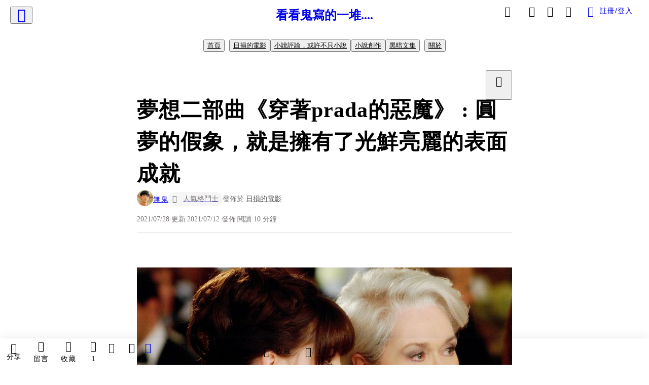

--- FILE ---
content_type: text/html; charset=utf-8
request_url: https://vocus.cc/article/60ec65abfd897800017d9815
body_size: 589628
content:
<!DOCTYPE html><html lang="zh-Hant" dir="ltr"><head><title>夢想二部曲《穿著prada的惡魔》 : 圓夢的假象，就是擁有了光鮮亮麗的表面成就</title><meta name="theme-color" content="#FF485A"/><meta charSet="utf-8"/><meta http-equiv="X-UA-Compatible" content="IE=edge"/><meta name="viewport" content="width=device-width,initial-scale=1,minimum-scale=1,maximum-scale=1,user-scalable=no,interactive-widget=resizes-content"/><meta name="title" content="夢想二部曲《穿著prada的惡魔》 : 圓夢的假象，就是擁有了光鮮亮麗的表面成就"/><meta name="description" content="
-慣老闆與慣員工的姿態，依然不斷上演-
穿著prada的惡魔是經典電影，為什麼? 過了15年了，他提到的職場現象，還是不斷上演在各行業的每一家公司。每個人初入職場做助理的困境，那種新人與老闆的架式，都猶如穿著prada的惡魔的劇情一樣相似。
"/><meta property="url" content="https://vocus.cc/article/60ec65abfd897800017d9815"/><meta name="keywords" content="夢想, 工作, 小安, 新人, 電影, 離職, 職場, 時尚, 老闆, 米蘭達"/><meta property="fb:app_id" content="1529891880611499"/><meta property="og:title" content="夢想二部曲《穿著prada的惡魔》 : 圓夢的假象，就是擁有了光鮮亮麗的表面成就"/><meta property="og:description" content="
-慣老闆與慣員工的姿態，依然不斷上演-
穿著prada的惡魔是經典電影，為什麼? 過了15年了，他提到的職場現象，還是不斷上演在各行業的每一家公司。每個人初入職場做助理的困境，那種新人與老闆的架式，都猶如穿著prada的惡魔的劇情一樣相似。
"/><meta property="og:url" content="https://vocus.cc/article/60ec65abfd897800017d9815"/><meta property="og:type" content="article"/><meta property="og:image:width" content="1200"/><meta property="og:image:height " content="630"/><meta property="og:site_name" content="vocus"/><meta property="og:image" content="https://resize-image.vocus.cc/resize?norotation=true&amp;quality=80&amp;url=https%3A%2F%2Fimages.vocus.cc%2F271b1b88-7feb-4162-aa67-36cfb4b0a209.jpg&amp;width=1200&amp;sign=HDW4imlyqnebifcuB6vYOM4pbgU9u9R5z2QYUWPl2uc"/><meta property="og:image:secure_url" content="https://resize-image.vocus.cc/resize?norotation=true&amp;quality=80&amp;url=https%3A%2F%2Fimages.vocus.cc%2F271b1b88-7feb-4162-aa67-36cfb4b0a209.jpg&amp;width=1200&amp;sign=HDW4imlyqnebifcuB6vYOM4pbgU9u9R5z2QYUWPl2uc"/><meta name="pubdate" content="2021-07-12T16:03:05.158Z"/><meta name="lastmod" content="2021-07-28T02:16:51.797Z"/><meta property="article:published_time" content="2021-07-12T16:03:05.158Z"/><meta property="article:modified_time" content="2021-07-28T02:16:51.797Z"/><meta name="twitter:card" content="summary"/><meta name="twitter:title" content="夢想二部曲《穿著prada的惡魔》 : 圓夢的假象，就是擁有了光鮮亮麗的表面成就"/><meta name="twitter:description" content="
-慣老闆與慣員工的姿態，依然不斷上演-
穿著prada的惡魔是經典電影，為什麼? 過了15年了，他提到的職場現象，還是不斷上演在各行業的每一家公司。每個人初入職場做助理的困境，那種新人與老闆的架式，都猶如穿著prada的惡魔的劇情一樣相似。
"/><meta name="twitter:url" content="https://vocus.cc/article/60ec65abfd897800017d9815"/><link rel="amphtml" href="https://vocus.cc/article/amp/60ec65abfd897800017d9815"/><link rel="canonical" href="https://vocus.cc/article/60ec65abfd897800017d9815"/><script type="application/ld+json">{"@context":"https://schema.org","@type":"WebSite","name":"vocus","alternateName":["vocus.cc","vocus"],"url":"https://vocus.cc"}</script><script type="application/ld+json">{"@context":"http://schema.org","@type":"NewsArticle","mainEntityOfPage":{"@type":"WebPage","@id":"https://vocus.cc/article/60ec65abfd897800017d9815"},"headline":"夢想二部曲《穿著prada的惡魔》 : 圓夢的假象，就是擁有了光鮮亮麗的表面成就｜無鬼 - 方格子","thumbnailUrl":"https://images.vocus.cc/271b1b88-7feb-4162-aa67-36cfb4b0a209.jpg","description":"-慣老闆與慣員工的姿態，依然不斷上演-穿著prada的惡魔是經典電影，為什麼? 過了15年了，他提到的職場現象，還是不斷上演在各行業的每一家公司。每個人初入職場做助理的困境，那種新人與老闆的架式，都猶如穿著prada的惡魔的劇情一樣相似。 穿著Prada的惡魔, 電影戲劇, 夢想, 工作, 小安, 新人, 電影, 離職, 職場, 時尚, 老闆, 米蘭達","datePublished":"2021-07-12T16:03:05.158Z","dateModified":"2021-07-28T02:16:51.797Z","dateCreated":"2021-07-12T15:54:19.022Z","articleBody":"<p><p><img src=\"https://resize-image.vocus.cc/resize?norotation=true&amp;quality=80&amp;url=https%3A%2F%2Fimages.vocus.cc%2Fc7d3691e-6982-44c9-b9d6-c6166905782b.jpg&amp;width=740&amp;sign=6vCDdRz6Dyx6gp8_jTw0ccninMJzINcPIgwPANnenyU\" alt=\"raw-image\" /></p><p></p></p><h1><b><strong>-慣老闆與慣員工的姿態，依然不斷上演-</strong></b></h1><p><span>穿著prada的惡魔是經典電影，為什麼? 過了15年了，他提到的職場現象，還是不斷上演在各行業的每一家公司。每個人初入職場做助理的困境，那種新人與老闆的架式，都猶如穿著prada的惡魔的劇情一樣相似。</span></p><p><span>這部電影就是如此的準確，完全了解老闆與員工之間的心態磨合關係。即使不是做時尚場業的人，也一定逃不出電影裡所演到的那種雇主與員工的慣性姿態。這就是他經典的地方，因為他拿時尚產業來殺雞儆猴，來宣告其實其他行業也如同像這般，這是一貫的心態，每個行業都會這樣，並不是只有時尚。</span></p><p></p><p></p><br /><p></p><p><p><img src=\"https://resize-image.vocus.cc/resize?norotation=true&amp;quality=80&amp;url=https%3A%2F%2Fimages.vocus.cc%2Fcb008f1a-3c97-43e3-b11f-1d6d0b24733e.jpg&amp;width=740&amp;sign=idwoGsoQ3MrHacidV_QKZmLops6EpLuzvUkDGqJsX9A\" alt=\"raw-image\" /></p><p></p></p><h1><b><strong>-為夢而磨練的勵志故事-</strong></b></h1><p><span>這電影找安海瑟威演真是再適合不過，眼睛大、個性淘氣單純無害，當時年紀不過23的她，完全符合剛出社會追逐理想的年輕人年紀。加上外型甜美、又有點天然呆的形象，極其符合時尚產業的理想化白紙，第一印象漂亮、第二印象沒個性、第三印象很能吃苦。有時候我在想，如果我是米蘭達，看到這種女生來面試，我一定也是會在心裡面默默覺得，好像還不錯。</span></p><p><span>安海瑟威飾演的小安，真的是太乖，被老闆摧殘之後，還會講這句:「謝謝你，讓我學到很多，」這種健康的心態，導致這電影的黑暗面，無法被放大檢視。</span></p><p><span>小安這種職場態度，我想不管到哪個行業，都會被喜歡。就是標準那種「我願意接受磨練」的正向態度，真的草莓族看到這種人都要反省了。就是要這種態度才學的到東西啊，這就是每個新人初入職場，所欠缺的工作態度阿。把很多不合理的當作磨練，還很有責任感的說「我沒有選擇」而不去離職，這種人看起來很笨，但其實這種單純的人，才真的能學到很多東西。所以小安真的就像完善新人的指標。</span></p><p><br /></p><p><p><img src=\"https://resize-image.vocus.cc/resize?norotation=true&amp;quality=80&amp;url=https%3A%2F%2Fimages.vocus.cc%2F7b31a448-172d-4dbf-b1e4-ba698c619dfa.jpg&amp;width=740&amp;sign=TJGMNGzHV1YTHYDkITDyzeOiKuFn1Rh2iQdjV0bOdzU\" alt=\"raw-image\" /></p><p></p></p><p><span>她態度之所以完善，並不是在於她態度上的完美，她也與很多初入職場的新人一樣，有著一樣的心態瑕疵。面試時候拿著在學校比賽第一名的成績，來掩飾自己沒經驗的弱點。努力不被主編看見，就在背後偷偷哭泣抱怨。動不動就覺得公司不合理，覺得自己為什麼要這樣看人臉色? 應該老闆也要適時看我臉色才對啊~我可以不幹耶，我也可以開除老闆耶，跑回家跟男友抱怨。最重要的就是，一直以為自己很大，很有夢想、很多選擇，各種草莓族的心態其實在電影前段，小安是表露無遺，只是最後「越挫越勇，」所以放下這種耐不住吃苦的心態。</span></p><p><span>因為越挫越勇，我不是草莓族、還學到很多東西，受到主管尊重，還爬上產業尖端。重點是最後還感謝老闆磨練她，這不就是所謂的最佳工作態度嗎? 許多有工作經驗的人，還肯擁有像她一樣的心態，寄人籬下要低頭、要沒個性、要被折磨、還要越挫越勇，最後還要感恩磨練你的人。我想不管是誰? 只要隨時肯保持這種心態，到哪裡都會有人喜歡吧?</span></p><p><span>讓我更驚訝的是，她也不笨，因為她最後離職了。知道要保護自己，可是那感恩的心態，還真是現在新人很難做到的。但是也因為這樣，那個離職動作，也間接帶入一種，夢想這件事? 究竟是要看外還是看內呢?</span></p><p><span>外在，在伸展台主編旁做助理，這是多少人夢寐以求的夢想工作? 為何要離職? 如果看內在? 為何還不馬上離職呢? 在糾結什麼? 就像小安最後講的「我選擇放手不是因為輸了，是因為懂了，」那你懂之前的那個不放手又是什麼?</span></p><p><br /></p><p><p><img src=\"https://resize-image.vocus.cc/resize?norotation=true&amp;quality=1&amp;url=https%3A%2F%2Fimages.vocus.cc%2F113aa99a-2307-4b22-b959-fc8d2471e03c.jpg&amp;width=550&amp;sign=YMikr7Sk3YkH8ZAHzkRlXglOr3R6_jWAprsVxERzvpA\" alt=\"raw-image\" /></p><p></p></p><h1><b><strong>-高成就的誘惑-</strong></b></h1><p><span>磨練! 磨練! 再磨練! 年輕人就是要磨練，不要喊苦不要喊怕，趁年輕多做一點，多嘗試一點，如果是這種心態，小安是完美符合這工作態度，職場最佳新人楷模。但是她卻離職，可見她對於外在事業那「看起來的成功，」抱持不認同態度，這樣看起來，完美員工艾蜜莉布朗還比較符合。但艾蜜莉布朗的存在，是諷刺的，梅姨演的米蘭達，更是大諷刺。</span></p><p><span>諷刺什麼? 走在伸展台的最高地位、最高主編，穿著打扮通通都是潮流尖端，到巴黎時尚週展，成為那傲視群雄的時尚中樑砥柱。這種事業的成就，誰不想要? 哪個年輕人沒有妄想過那一秒，在某個行業的領域有極大的成就?</span></p><p><span>但能想像，這光鮮亮麗的成就要付出多少努力嗎? 要吃多少苦呢? 就像史丹利圖奇說的「等到你私生活全毀了記得告訴我，這表示你要升官了，」連重感冒也必須要上班，而且還要像艾蜜莉布朗一樣不斷說服自己「我熱愛這份工作，」還要像小安一樣隨時on call上班，跟家人吃飯一個被call，就要上班了，而且工作還要被萬般刁難。但更可憐的是女魔頭米蘭達，根本就是24小時不斷工作，連颶風來襲，也要搭飛機去工作。</span></p><p><br /></p><p><p><img src=\"https://resize-image.vocus.cc/resize?norotation=true&amp;quality=1&amp;url=https%3A%2F%2Fimages.vocus.cc%2Ff60da406-1ebf-4068-9179-4a431dd2e58a.jpg&amp;width=550&amp;sign=a-QYgmOgru6jD-_q59E9l7c7O5ZTzhipHEBIznsQbjg\" alt=\"raw-image\" /></p><p></p></p><p><span>什麼竭盡所能去努力什麼什麼的，那還是在狀況外，等到真正在努力吃苦時候，那不叫努力? 那叫做應該的。要做到~而不是努力做到，要把工作看得比安全重要，而不是動不動就想家人，而且永遠都要保持這樣。什麼努力什麼的由不得你，那叫最基本，那是應該的，不要講得那麼勵志，荒廢生活的去努力工作是最為基本。這樣荒廢還只是最應該要做到，除了荒廢外，還要做到很多外在標準，才能站在那位置。</span></p><p><span>為了那個位置，必須犧牲一切，除了工作之後什麼都要荒廢。如果這樣能讓你獲得社會很高的地位，讓你跟同學聚餐時候很有面子，每天還能穿很貴的衣服出去顯耀地位，這種出人頭地，每個人小時候都夢想的社會地位? 只要肯犧牲一切，去24小時工作，不停增強自己能力，站在某行業頂端人人都有機會，這樣你願意嗎? 就像愛迪生一樣廢寢忘食的發明，就有機會成為該領域的強者? 要嘛?</span></p><p><span>社會現實面永遠就是，你強不強? 錢多少? 人脈多少? 經歷多少? 能力多少? 這就是成就大那光鮮亮麗一面的背後代價。為了這個廢寢忘食，不要抱怨~這叫為成就而磨練、努力。不是嗎? 好像也蠻有道理。</span></p><p><span>為什麼小安會有種不想馬上離職的衝動，擁有了她同年紀的同學，所得不到的光鮮亮麗成就。是百萬個女孩都夢想想得到的工作，能到巴黎時裝週工作，這麼有面子，雖然荒廢，但過得充實，雖然不是夢想中的工作，但卻是做到百萬人都夢想的工作，誰不會被誘惑呢? 那當時還是白紙想做記者的單純夢? 是否會被沾染?</span></p><p><span>自己原本夢想的工作，說不定還沒有比現在做的工作還要有面子。記者能比的上伸展台主編身邊的助理嗎? 這時候還會想要做記者嗎? 如果夢想的心態，就只是為了出人頭地、有高大成就、有那光鮮亮麗的外在地位，那還要侷限是要做什麼職位嗎?</span></p><p><span>所以就以為，這就是我的夢想了。</span></p><p><br /></p><p><p><img src=\"https://resize-image.vocus.cc/resize?norotation=true&amp;quality=1&amp;url=https%3A%2F%2Fimages.vocus.cc%2F1c35485f-80a4-4273-8788-4f10237c4a20.jpg&amp;width=550&amp;sign=1oWMGczv5Y_yYUaNx5dqdo6yyY_x8_B7A_10JPVvcp0\" alt=\"raw-image\" /></p><p></p></p><h1><b><strong>-圓夢後的破碎面-</strong></b></h1><p><span>這電影很有趣的去，它把成就跟夢想跟隔開區分。每個人的夢想如果都是事業上的高成就，那看這部片絕對就是不認同。而且它的不認同的方式，還是勵志風格。一個新人，從做不到自己喜歡工作到願意去喜歡、到越挫越勇、到什麼苦都肯吃、到最後站上時尚尖端，原本的哀怨通通還都忘了去在意，雖然沒辦法在自己理想的工作中，也就是記者的領域上有成就，但卻反而在時尚產業的編輯助理上有風光的成就。這很勵志?</span></p><p><span>但為何電影把這種成就演得很不堪入目? 抱有這成就的人沒人開心? 沒人喜悅? 雖然很有面子，但每天都要強裝笑臉的去演戲，不能有私生活? 不能出錯? 這不是高成就的代價，而是無限的受苦。不只要努力，還要付出代價? 但付出代價還不夠，還要無限受罪，如果付出代價就好，那有等價回報也不錯，但如果是永遠的付出代價，卻回報不到什麼，那就是受罪阿~~能交換到的就是那空泛的面子外，就什麼都沒有了。如果努力? 磨練? 最後圓的夢是只剩面子而已? 那這叫圓夢嗎?這樣叫回報嗎？</span></p><p><br /></p><p><p><img src=\"https://resize-image.vocus.cc/resize?norotation=true&amp;quality=1&amp;url=https%3A%2F%2Fimages.vocus.cc%2F62dd9136-0b06-40f9-866c-a633b9a87611.jpg&amp;width=550&amp;sign=Ky6qf129d81kIqZNz-oSc--_vkPmNYkKJDtGDYEcS_0\" alt=\"raw-image\" /></p><p></p></p><p><span>我想這就是標準的圓夢也沒用的諷刺電影。就像我上一篇講到的心之谷，那月島雯拼命寫小說，雖然寫出不專業、不完整、也沒完美的小說，但至少當下是真誠的付出。所以那老爺爺才拿綠柱石來比喻，雖然沒有完整沒有完美，但至少是取自於內心的直率，那真誠，就像綠柱石。而如果綠柱石拿去磨過，那反而變醜，不光澤。所以老爺爺才會拿綠柱石去比喻小雯與聖司是綠柱石，因為還沒受磨練，還沒被消磨。</span></p><p><br /></p><p><p><img src=\"https://resize-image.vocus.cc/resize?norotation=true&amp;quality=1&amp;url=https%3A%2F%2Fimages.vocus.cc%2F0168236c-5302-431f-9dca-c749b4a854bf.jpg&amp;width=550&amp;sign=dH0-ABQ268SZZGHOUR_qG9w83FGUztYnaaUbP98Tf3c\" alt=\"raw-image\" /></p><p></p></p><p><span>而這穿著prada的惡魔的小安，就猶如像是被磨到一點光澤都沒有了的綠柱石，空有一番專業跟能力，看似很勵志的職場新人奮鬥成功的故事，但反而這勵志假象的背後，卻不知道那對夢想的真誠在哪裡? 只剩完整完美光鮮亮麗，卻沒有原初真誠的動力。所幸最後意識到這樣不行，所以果斷離職。</span></p><p><span>這就是很好對比，發夢當下最美，就像那綠柱石一樣，很感動。但圓夢了呢? 就像穿著prada的惡魔，發現原來一切都跟自己想的不一樣，也只是這樣而已就算了，為了維持那成就地位，還要無限受罪，無代價等換的受罪。那圓夢當下不過也只是比做夢當下，還要更難看而已。不是嗎?發自內在的發夢、跟只剩外在的圓夢。</span></p><p><span>如果說這就是磨練?這就是努力?這就是成功?這就是圓夢?如果做到的目標，就是這樣的話?不如繼續做夢吧? 還要天真的相信，圓夢當下還能保持初心那種真誠的一致嗎? 太難了，除非那光鮮亮麗的背後跟你自己預想的一樣? 但天底下有這種事情嗎? 世界會照你的期待去走?</span></p><p><span>別開玩笑了，這電影雖然看起來勵志，但一點也不勵志，如果小安最後沒有轉念，這電影就是徹底黑暗的夢想電影。所幸最後不是，所以夢想始終，還是不能只看表象而已，有沒有活出自己願意的人生，是在內在的。</span></p><p><span>外表那些高成就的表面，有錢有地位有外表有人脈，把這當夢想，那注定空泛。夢想是傾聽內心的心聲，不是看向外在的漂亮，如果把外在漂亮當夢想，也是會成功的，就是第二個穿著prada的惡魔。</span></p><p><span>粉絲專頁:</span><a href=\"https://www.facebook.com/noGHOSTS.BBB/?ref=pages_you_manage\" target=\"_blank\"><span>無鬼的存在空間</span></a></p><p><br /></p>","keywords":["穿著Prada的惡魔","電影戲劇","夢想","工作","小安","新人","電影","離職","職場","時尚","老闆","米蘭達"],"author":{"@type":"Person","name":"無鬼","url":"https://vocus.cc/user/@a129245561"},"image":{"@type":"ImageObject","url":"https://images.vocus.cc/271b1b88-7feb-4162-aa67-36cfb4b0a209.jpg"},"creator":{"@type":"Person","name":"無鬼"},"publisher":{"@type":"Organization","name":"方格子｜放送你的知識與想像","logo":{"@type":"ImageObject","url":"https://images.vocus.cc/static/og_img/vocus_og_2025.jpg"}}}</script><link rel="dns-prefetch" href="https://d2a6d2ofes041u.cloudfront.net"/><link rel="dns-prefetch" href="https://api.vocus.cc"/><link rel="dns-prefetch" href="https://www.googletagmanager.com"/><link rel="preconnect" href="https://d2a6d2ofes041u.cloudfront.net" crossorigin="anonymous"/><link rel="preload" as="image" href="https://images.vocus.cc/271b1b88-7feb-4162-aa67-36cfb4b0a209.jpg" fetchpriority="high"/><script type="application/ld+json">[{"@context":"https://schema.org","@type":"BreadcrumbList","name":"作者頁「無鬼」導往文章「夢想二部曲《穿著prada的惡魔》 : 圓夢的假象，就是擁有了光鮮亮麗的表面成就」的導覽標記","itemListElement":[{"@type":"ListItem","position":1,"name":"方格子｜放送你的知識與想像","item":{"@id":"https://vocus.cc","name":"方格子｜放送你的知識與想像"}},{"@type":"ListItem","position":2,"name":"無鬼","item":{"@id":"https://vocus.cc/user/@a129245561","name":"無鬼"}}]},{"@context":"https://schema.org","@type":"BreadcrumbList","name":"沙龍首頁「看看鬼寫的一堆....」導往文章「夢想二部曲《穿著prada的惡魔》 : 圓夢的假象，就是擁有了光鮮亮麗的表面成就」的導覽標記","itemListElement":[{"@type":"ListItem","position":1,"name":"看看鬼寫的一堆....","item":{"@id":"https://vocus.cc/salon/65afbffbfd89780001709287","name":"看看鬼寫的一堆...."}}]},{"@context":"https://schema.org","@type":"BreadcrumbList","name":"房間頁「日損的電影」導往文章的導覽標記","itemListElement":[{"@type":"ListItem","position":1,"name":"看看鬼寫的一堆....","item":{"@id":"https://vocus.cc/salon/65afbffbfd89780001709287","name":"看看鬼寫的一堆...."}},{"@type":"ListItem","position":2,"name":"日損的電影","item":{"@id":"https://vocus.cc/salon/65afbffbfd89780001709287/room/a831007","name":"日損的電影"}}]},{"@context":"https://schema.org","@type":"BreadcrumbList","name":"房間頁「小說評論，或許不只小說」導往文章的導覽標記","itemListElement":[{"@type":"ListItem","position":1,"name":"看看鬼寫的一堆....","item":{"@id":"https://vocus.cc/salon/65afbffbfd89780001709287","name":"看看鬼寫的一堆...."}},{"@type":"ListItem","position":2,"name":"小說評論，或許不只小說","item":{"@id":"https://vocus.cc/salon/65afbffbfd89780001709287/room/679ee741fd89780001d6b49e","name":"小說評論，或許不只小說"}}]},{"@context":"https://schema.org","@type":"BreadcrumbList","name":"房間頁「小說創作」導往文章的導覽標記","itemListElement":[{"@type":"ListItem","position":1,"name":"看看鬼寫的一堆....","item":{"@id":"https://vocus.cc/salon/65afbffbfd89780001709287","name":"看看鬼寫的一堆...."}},{"@type":"ListItem","position":2,"name":"小說創作","item":{"@id":"https://vocus.cc/salon/65afbffbfd89780001709287/room/679eeb3efd89780001d792cc","name":"小說創作"}}]},{"@context":"https://schema.org","@type":"BreadcrumbList","name":"房間頁「黑暗文集」導往文章的導覽標記","itemListElement":[{"@type":"ListItem","position":1,"name":"看看鬼寫的一堆....","item":{"@id":"https://vocus.cc/salon/65afbffbfd89780001709287","name":"看看鬼寫的一堆...."}},{"@type":"ListItem","position":2,"name":"黑暗文集","item":{"@id":"https://vocus.cc/salon/65afbffbfd89780001709287/room/deathgogogo13766","name":"黑暗文集"}}]}]</script><script type="application/ld+json">[{"@context":"https://schema.org","@type":"ImageObject","contentUrl":"https://images.vocus.cc/c7d3691e-6982-44c9-b9d6-c6166905782b.jpg","creator":{"@context":"https://schema.org","@type":"Organization","url":"https://vocus.cc/","name":"vocus"},"license":"https://vocus.cc/terms/copyright","acquireLicensePage":"https://vocus.cc/terms/member","copyrightNotice":"©2026 無鬼 on vocus. All rights reserved.","creditText":"無鬼"},{"@context":"https://schema.org","@type":"ImageObject","contentUrl":"https://images.vocus.cc/cb008f1a-3c97-43e3-b11f-1d6d0b24733e.jpg","creator":{"@context":"https://schema.org","@type":"Organization","url":"https://vocus.cc/","name":"vocus"},"license":"https://vocus.cc/terms/copyright","acquireLicensePage":"https://vocus.cc/terms/member","copyrightNotice":"©2026 無鬼 on vocus. All rights reserved.","creditText":"無鬼"},{"@context":"https://schema.org","@type":"ImageObject","contentUrl":"https://images.vocus.cc/7b31a448-172d-4dbf-b1e4-ba698c619dfa.jpg","creator":{"@context":"https://schema.org","@type":"Organization","url":"https://vocus.cc/","name":"vocus"},"license":"https://vocus.cc/terms/copyright","acquireLicensePage":"https://vocus.cc/terms/member","copyrightNotice":"©2026 無鬼 on vocus. All rights reserved.","creditText":"無鬼"},{"@context":"https://schema.org","@type":"ImageObject","contentUrl":"https://images.vocus.cc/113aa99a-2307-4b22-b959-fc8d2471e03c.jpg","creator":{"@context":"https://schema.org","@type":"Organization","url":"https://vocus.cc/","name":"vocus"},"license":"https://vocus.cc/terms/copyright","acquireLicensePage":"https://vocus.cc/terms/member","copyrightNotice":"©2026 無鬼 on vocus. All rights reserved.","creditText":"無鬼"},{"@context":"https://schema.org","@type":"ImageObject","contentUrl":"https://images.vocus.cc/f60da406-1ebf-4068-9179-4a431dd2e58a.jpg","creator":{"@context":"https://schema.org","@type":"Organization","url":"https://vocus.cc/","name":"vocus"},"license":"https://vocus.cc/terms/copyright","acquireLicensePage":"https://vocus.cc/terms/member","copyrightNotice":"©2026 無鬼 on vocus. All rights reserved.","creditText":"無鬼"},{"@context":"https://schema.org","@type":"ImageObject","contentUrl":"https://images.vocus.cc/1c35485f-80a4-4273-8788-4f10237c4a20.jpg","creator":{"@context":"https://schema.org","@type":"Organization","url":"https://vocus.cc/","name":"vocus"},"license":"https://vocus.cc/terms/copyright","acquireLicensePage":"https://vocus.cc/terms/member","copyrightNotice":"©2026 無鬼 on vocus. All rights reserved.","creditText":"無鬼"},{"@context":"https://schema.org","@type":"ImageObject","contentUrl":"https://images.vocus.cc/62dd9136-0b06-40f9-866c-a633b9a87611.jpg","creator":{"@context":"https://schema.org","@type":"Organization","url":"https://vocus.cc/","name":"vocus"},"license":"https://vocus.cc/terms/copyright","acquireLicensePage":"https://vocus.cc/terms/member","copyrightNotice":"©2026 無鬼 on vocus. All rights reserved.","creditText":"無鬼"},{"@context":"https://schema.org","@type":"ImageObject","contentUrl":"https://images.vocus.cc/0168236c-5302-431f-9dca-c749b4a854bf.jpg","creator":{"@context":"https://schema.org","@type":"Organization","url":"https://vocus.cc/","name":"vocus"},"license":"https://vocus.cc/terms/copyright","acquireLicensePage":"https://vocus.cc/terms/member","copyrightNotice":"©2026 無鬼 on vocus. All rights reserved.","creditText":"無鬼"}]</script><script type="application/ld+json">{"@context":"https://schema.org","@type":"ItemList","name":"當前文章的相關貼文或文章","description":"當前文章的相關貼文或文章","url":"https://vocus.cc/article/60ec65abfd897800017d9815","itemListElement":[{"@type":"ListItem","position":1,"url":"https://vocus.cc/article/69674b77fd897800016b87a4"},{"@type":"ListItem","position":2,"url":"https://vocus.cc/article/695c935afd89780001f6f975"},{"@type":"ListItem","position":3,"url":"https://vocus.cc/article/645b67d8fd89780001f428ec"},{"@type":"ListItem","position":4,"url":"https://vocus.cc/article/62ab1f43fd89780001a43ff6"},{"@type":"ListItem","position":5,"url":"https://vocus.cc/article/62a9ee54fd897800019c9f70"},{"@type":"ListItem","position":6,"url":"https://vocus.cc/article/629c4247fd89780001caa28a"},{"@type":"ListItem","position":7,"url":"https://vocus.cc/article/625d127bfd89780001ae3bae"},{"@type":"ListItem","position":8,"url":"https://vocus.cc/article/624f9536fd897800016a9e30"},{"@type":"ListItem","position":9,"url":"https://vocus.cc/article/5fc68b0afd897800017a99fe"},{"@type":"ListItem","position":10,"url":"https://vocus.cc/article/5f2bc256fd89780001c190f1"}]}</script><meta name="next-head-count" content="39"/><link rel="dns-prefetch" href="//connect.facebook.net"/><link rel="dns-prefetch" href="//cdn.embedly.com"/><link rel="dns-prefetch" href="//static.hotjar.com"/><link rel="dns-prefetch" href="//tenmax-static.cacafly.net"/><link rel="dns-prefetch" href="//ssp.tenmax.io"/><link rel="dns-prefetch" href="//lh3.googleusercontent.com"/><link rel="dns-prefetch" href="//survey.survicate.com"/><link rel="preconnect" href="https://connect.facebook.net" crossorigin=""/><link rel="preconnect" href="https://cdn.embedly.com" crossorigin=""/><meta name="application-name" content="vocus｜方格子"/><meta name="apple-mobile-web-app-capable" content="yes"/><meta name="apple-mobile-web-app-title" content="vocus｜方格子"/><meta name="apple-mobile-web-app-status-bar" content="#ff485a"/><meta name="format-detection" content="telephone=no"/><meta name="mobile-web-app-capable" content="yes"/><meta name="theme-color" content="#ff485a"/><link rel="shortcut icon" href="https://vocus.cc/static/favicon.ico"/><link rel="apple-touch-icon" href="/static/img/icon-96x96.png"/><link rel="apple-touch-icon" sizes="152x152" href="/static/img/icon-152x152.png"/><link rel="apple-touch-icon" sizes="180x180" href="/static/img/icon-180x180.png"/><link rel="apple-touch-icon" sizes="167x167" href="/static/img/icon-167x167.png"/><link rel="icon" type="image/png" sizes="32x32" href="/static/img/favicon-32x32.png"/><link rel="icon" type="image/png" sizes="16x16" href="/static/img/favicon-16x16.png"/><link rel="manifest" href="/manifest.json" crossorigin="use-credentials"/><link data-next-font="" rel="preconnect" href="/" crossorigin="anonymous"/><link rel="preload" href="/_next/static/css/0679134aa934cec6.css" as="style"/><link rel="stylesheet" href="/_next/static/css/0679134aa934cec6.css" data-n-g=""/><link rel="preload" href="/_next/static/css/7bba43fccd5735d5.css" as="style"/><link rel="stylesheet" href="/_next/static/css/7bba43fccd5735d5.css" data-n-p=""/><link rel="preload" href="/_next/static/css/9c0e26555787fd0d.css" as="style"/><link rel="stylesheet" href="/_next/static/css/9c0e26555787fd0d.css"/><noscript data-n-css=""></noscript><script defer="" nomodule="" src="/_next/static/chunks/polyfills-42372ed130431b0a.js"></script><script defer="" src="/_next/static/chunks/11065.7621d6d50adcf8e9.js"></script><script defer="" src="/_next/static/chunks/38544-9ca3ec121db0f11d.js"></script><script defer="" src="/_next/static/chunks/26025-052751214a1c7dd8.js"></script><script defer="" src="/_next/static/chunks/60801.251d1c9a6e718dd2.js"></script><script defer="" src="/_next/static/chunks/63987.294e69e848dcc788.js"></script><script defer="" src="/_next/static/chunks/49058.5f3b042afdf5b0d9.js"></script><script defer="" src="/_next/static/chunks/vendor-radix.73b7a29b7b5c542c.js"></script><script defer="" src="/_next/static/chunks/55385-11e1038c3579746e.js"></script><script defer="" src="/_next/static/chunks/73538.31482d3eaa18b7d9.js"></script><script defer="" src="/_next/static/chunks/5840.8c6122b3f7be411b.js"></script><script defer="" src="/_next/static/chunks/283.e5271cb1bf84bd6a.js"></script><script src="/_next/static/chunks/webpack-93fbbc73914c3d0d.js" defer=""></script><script src="/_next/static/chunks/framework-01a972b6a98ae632.js" defer=""></script><script src="/_next/static/chunks/main-fb87cdf1d9ba2d15.js" defer=""></script><script src="/_next/static/chunks/pages/_app-5c89cb41ecdf85b5.js" defer=""></script><script src="/_next/static/chunks/1bfc9850-f445dfbaa30ed2b2.js" defer=""></script><script src="/_next/static/chunks/66261-35b398e2c2946cf9.js" defer=""></script><script src="/_next/static/chunks/87066-c13d598811fb9be1.js" defer=""></script><script src="/_next/static/chunks/2183-52a384eb30d871a9.js" defer=""></script><script src="/_next/static/chunks/16118-e104739afae8026c.js" defer=""></script><script src="/_next/static/chunks/78999-c6867f170a29ed9a.js" defer=""></script><script src="/_next/static/chunks/9198-754ac89bec7add96.js" defer=""></script><script src="/_next/static/chunks/18573-fe484e48c0e68238.js" defer=""></script><script src="/_next/static/chunks/87536-465ebbefba82b5c2.js" defer=""></script><script src="/_next/static/chunks/72873-27038dcfe8cdf995.js" defer=""></script><script src="/_next/static/chunks/4736-8d5e564040410f53.js" defer=""></script><script src="/_next/static/chunks/57021-fffd840d4d2e4420.js" defer=""></script><script src="/_next/static/chunks/92919-f80dbf63d0d87e49.js" defer=""></script><script src="/_next/static/chunks/51533-57de5765fb8dba8c.js" defer=""></script><script src="/_next/static/chunks/77086-58d2b753d03d6b9d.js" defer=""></script><script src="/_next/static/chunks/61357-a352e35dc8c5ba90.js" defer=""></script><script src="/_next/static/chunks/70717-d77c36b0f1916ca9.js" defer=""></script><script src="/_next/static/chunks/5283-de2e6e959c96bc77.js" defer=""></script><script src="/_next/static/chunks/89755-e108b1a19c395a95.js" defer=""></script><script src="/_next/static/chunks/76499-e603177bd38595a9.js" defer=""></script><script src="/_next/static/chunks/85518-5dd4691fc1612062.js" defer=""></script><script src="/_next/static/chunks/77442-9c71f80010c1de6a.js" defer=""></script><script src="/_next/static/chunks/62584-af3818113cd1141b.js" defer=""></script><script src="/_next/static/chunks/29990-e237694bbb7269e8.js" defer=""></script><script src="/_next/static/chunks/14733-e1da1540662138ae.js" defer=""></script><script src="/_next/static/chunks/54601-dc417a4c58c9251a.js" defer=""></script><script src="/_next/static/chunks/80690-13ee0aceea0dac6b.js" defer=""></script><script src="/_next/static/chunks/99192-4ad227b044d3bd7c.js" defer=""></script><script src="/_next/static/chunks/25389-aaa8f5fc4a7f9c8e.js" defer=""></script><script src="/_next/static/chunks/96575-69db8974d3a9d38c.js" defer=""></script><script src="/_next/static/chunks/60022-a90a36676cf45a1e.js" defer=""></script><script src="/_next/static/chunks/79553-82af3f2951a5f61d.js" defer=""></script><script src="/_next/static/chunks/81344-994bce68c702b568.js" defer=""></script><script src="/_next/static/chunks/74330-93b8520635db315e.js" defer=""></script><script src="/_next/static/chunks/17937-3473472d7d4d6e2e.js" defer=""></script><script src="/_next/static/chunks/60052-775a8f7445ff0dbe.js" defer=""></script><script src="/_next/static/chunks/30005-33258c755c7da385.js" defer=""></script><script src="/_next/static/chunks/21167-8a5b499191366e28.js" defer=""></script><script src="/_next/static/chunks/50595-9efbc780a99eb0bc.js" defer=""></script><script src="/_next/static/chunks/pages/article/%5Bid%5D-68f113ff08d94478.js" defer=""></script><script src="/_next/static/5b4zCZtqPuBqITf7ebMzI/_buildManifest.js" defer=""></script><script src="/_next/static/5b4zCZtqPuBqITf7ebMzI/_ssgManifest.js" defer=""></script><style data-styled="" data-styled-version="5.3.11">.dFTbTT{background-size:cover;font-size:20px;width:20px;height:20px;display:-webkit-box;display:-webkit-flex;display:-ms-flexbox;display:flex;-webkit-align-items:center;-webkit-box-align:center;-ms-flex-align:center;align-items:center;}/*!sc*/
.dFTbTT.icon-refresh.rotate{-webkit-animation:1500ms linear infinite fTxbLP;animation:1500ms linear infinite fTxbLP;}/*!sc*/
.dFTbTT:before{width:20px;height:20px;}/*!sc*/
.gmvAEX{background-size:cover;font-size:28px;width:28px;height:28px;display:-webkit-box;display:-webkit-flex;display:-ms-flexbox;display:flex;-webkit-align-items:center;-webkit-box-align:center;-ms-flex-align:center;align-items:center;}/*!sc*/
.gmvAEX.icon-refresh.rotate{-webkit-animation:1500ms linear infinite fTxbLP;animation:1500ms linear infinite fTxbLP;}/*!sc*/
.gmvAEX:before{width:28px;height:28px;}/*!sc*/
.gkxkLY{background-size:cover;font-size:24px;width:24px;height:24px;display:-webkit-box;display:-webkit-flex;display:-ms-flexbox;display:flex;-webkit-align-items:center;-webkit-box-align:center;-ms-flex-align:center;align-items:center;color:var(--Primary-Gray-L-03);display:inline-block;vertical-align:middle;}/*!sc*/
.gkxkLY.icon-refresh.rotate{-webkit-animation:1500ms linear infinite fTxbLP;animation:1500ms linear infinite fTxbLP;}/*!sc*/
.gkxkLY:before{width:24px;height:24px;}/*!sc*/
data-styled.g21[id="sc-2d46b742-0"]{content:"dFTbTT,gmvAEX,gkxkLY,"}/*!sc*/
.fYQLBE{display:-webkit-box;display:-webkit-flex;display:-ms-flexbox;display:flex;-webkit-box-pack:center;-webkit-justify-content:center;-ms-flex-pack:center;justify-content:center;height:36px;padding:8px;border-radius:8px;font-size:14px;color:var(--theme-L_gray-base-B_white);background-color:var(--theme-L_transparent-B_transparent);border:none;}/*!sc*/
@media (hover:hover){.fYQLBE:hover{background-color:var(--theme-L_gray-5-B_gray-1);}}/*!sc*/
.fYQLBE:disabled{color:var(--Primary-Gray-L-03);background-color:var(--theme-L_gray-5-B_gray-1);border:none;}/*!sc*/
.cGxKKk{height:36px;padding:8px 12px;border-radius:8px;font-size:14px;display:-webkit-box;display:-webkit-flex;display:-ms-flexbox;display:flex;-webkit-box-pack:center;-webkit-justify-content:center;-ms-flex-pack:center;justify-content:center;-webkit-align-items:center;-webkit-box-align:center;-ms-flex-align:center;align-items:center;color:var(--theme-L_gray-base-B_gray-6);background-color:var(--theme-L_white-B_transparent);border:1px solid var(--theme-L_gray-base-B_gray-6);}/*!sc*/
@media (hover:hover){.cGxKKk:hover{background-color:var(--theme-L_gray-5-B_gray-1);border:1px solid var(--theme-L_gray-base-B_gray-6);}}/*!sc*/
.cGxKKk:disabled{color:var(--Primary-Gray-L-03);background-color:var(--theme-L_gray-5-B_gray-1);border:none;}/*!sc*/
.koZbQv{height:36px;padding:8px 12px;border-radius:8px;font-size:14px;display:-webkit-box;display:-webkit-flex;display:-ms-flexbox;display:flex;-webkit-box-pack:center;-webkit-justify-content:center;-ms-flex-pack:center;justify-content:center;-webkit-align-items:center;-webkit-box-align:center;-ms-flex-align:center;align-items:center;color:var(--theme-L_gray-base-B_white);background-color:var(--theme-L_transparent-B_transparent);border:none;}/*!sc*/
@media (hover:hover){.koZbQv:hover{color:var(--theme-L_gray-2-B_gray-5);}}/*!sc*/
.koZbQv:disabled{color:var(--Primary-Gray-L-03);border:none;}/*!sc*/
.elEzpU{display:-webkit-box;display:-webkit-flex;display:-ms-flexbox;display:flex;-webkit-box-pack:center;-webkit-justify-content:center;-ms-flex-pack:center;justify-content:center;height:36px;padding:8px;border-radius:8px;font-size:14px;color:var(--theme-L_gray-base-B_white);background-color:var(--theme-L_transparent-B_transparent);border:none;}/*!sc*/
@media (hover:hover){.elEzpU:hover{color:var(--theme-L_gray-2-B_gray-5);}}/*!sc*/
.elEzpU:disabled{color:var(--Primary-Gray-L-03);border:none;}/*!sc*/
.hfKRUO{-webkit-align-items:center;-webkit-box-align:center;-ms-flex-align:center;align-items:center;background-color:var(--theme-L_white-B_transparent);border:1px solid var(--theme-L_gray-4-B_gray-2);border-radius:8px;color:var(--theme-L_gray-base-B_gray-6);display:-webkit-box;display:-webkit-flex;display:-ms-flexbox;display:flex;font-size:14px;height:36px;-webkit-box-pack:center;-webkit-justify-content:center;-ms-flex-pack:center;justify-content:center;margin-top:24px;padding:8px 12px;}/*!sc*/
@media (hover:hover){.hfKRUO:hover{background-color:var(--theme-L_gray-5-B_gray-1);border:1px solid var(--theme-L_gray-3-B_gray-2);}}/*!sc*/
@media screen and (min-width:0){.hfKRUO{width:100%;}}/*!sc*/
@media screen and (min-width:768px){.hfKRUO{width:auto;}}/*!sc*/
.hfKRUO:disabled{color:var(--Primary-Gray-L-03);background-color:var(--theme-L_gray-5-B_gray-1);border:none;}/*!sc*/
.liUBsH{height:36px;padding:8px 12px;border-radius:8px;font-size:14px;display:-webkit-box;display:-webkit-flex;display:-ms-flexbox;display:flex;-webkit-box-pack:center;-webkit-justify-content:center;-ms-flex-pack:center;justify-content:center;-webkit-align-items:center;-webkit-box-align:center;-ms-flex-align:center;align-items:center;color:var(--theme-L_gray-base-B_gray-6);background-color:var(--theme-L_white-B_transparent);border:1px solid var(--theme-L_gray-4-B_gray-2);margin-top:8px;margin-bottom:8px;}/*!sc*/
@media (hover:hover){.liUBsH:hover{background-color:var(--theme-L_gray-5-B_gray-1);border:1px solid var(--theme-L_gray-3-B_gray-2);}}/*!sc*/
.liUBsH:disabled{color:var(--Primary-Gray-L-03);background-color:var(--theme-L_gray-5-B_gray-1);border:none;}/*!sc*/
data-styled.g26[id="sc-e45c49f0-0"]{content:"fYQLBE,cGxKKk,koZbQv,elEzpU,hfKRUO,liUBsH,"}/*!sc*/
.ENDhh{top:0;left:0;position:fixed;width:100%;height:auto;background-color:var(--Primary-White);display:-webkit-box;display:-webkit-flex;display:-ms-flexbox;display:flex;}/*!sc*/
.kTSLUc{-webkit-align-items:center;-webkit-box-align:center;-ms-flex-align:center;align-items:center;display:-webkit-box;display:-webkit-flex;display:-ms-flexbox;display:flex;-webkit-box-pack:center;-webkit-justify-content:center;-ms-flex-pack:center;justify-content:center;}/*!sc*/
@media screen and (min-width:0){.kTSLUc{padding:0px 16px;}}/*!sc*/
@media screen and (min-width:768px){.kTSLUc{padding:0px 20px;}}/*!sc*/
.kUHCuY{-webkit-box-pack:center;-webkit-justify-content:center;-ms-flex-pack:center;justify-content:center;display:-webkit-box;display:-webkit-flex;display:-ms-flexbox;display:flex;}/*!sc*/
.ebqdlV{-webkit-box-pack:center;-webkit-justify-content:center;-ms-flex-pack:center;justify-content:center;max-width:100%;width:100%;display:-webkit-box;display:-webkit-flex;display:-ms-flexbox;display:flex;}/*!sc*/
.cGyieR{display:-webkit-box;display:-webkit-flex;display:-ms-flexbox;display:flex;-webkit-flex-direction:column;-ms-flex-direction:column;flex-direction:column;position:relative;}/*!sc*/
@media screen and (min-width:0){.cGyieR{margin-top:80px;}}/*!sc*/
@media screen and (min-width:768px){.cGyieR{margin-top:150px;}}/*!sc*/
.iVyiiI{position:relative;}/*!sc*/
.NFihu{display:-webkit-box;display:-webkit-flex;display:-ms-flexbox;display:flex;-webkit-flex-direction:column;-ms-flex-direction:column;flex-direction:column;margin:auto;position:relative;z-index:0;}/*!sc*/
@media screen and (min-width:0){.NFihu{width:100%;}}/*!sc*/
@media screen and (min-width:768px){.NFihu{width:740px;}}/*!sc*/
.kAJsTL{width:100%;z-index:-1;}/*!sc*/
.dzYzhg{display:-webkit-box;display:-webkit-flex;display:-ms-flexbox;display:flex;}/*!sc*/
.eOVyyM{-webkit-align-items:center;-webkit-box-align:center;-ms-flex-align:center;align-items:center;-webkit-box-pack:justify;-webkit-justify-content:space-between;-ms-flex-pack:justify;justify-content:space-between;display:-webkit-box;display:-webkit-flex;display:-ms-flexbox;display:flex;}/*!sc*/
.gpkPmo{-webkit-align-items:center;-webkit-box-align:center;-ms-flex-align:center;align-items:center;display:-webkit-box;display:-webkit-flex;display:-ms-flexbox;display:flex;}/*!sc*/
.kRYlAp{margin-bottom:0px;display:-webkit-box;display:-webkit-flex;display:-ms-flexbox;display:flex;}/*!sc*/
.esKXRP{width:100%;-webkit-box-pack:justify;-webkit-justify-content:space-between;-ms-flex-pack:justify;justify-content:space-between;-webkit-align-items:center;-webkit-box-align:center;-ms-flex-align:center;align-items:center;display:-webkit-box;display:-webkit-flex;display:-ms-flexbox;display:flex;}/*!sc*/
.krQfuO{-webkit-align-items:center;-webkit-box-align:center;-ms-flex-align:center;align-items:center;color:var(--Primary-Gray-L-02);display:-webkit-box;display:-webkit-flex;display:-ms-flexbox;display:flex;-webkit-flex-wrap:wrap;-ms-flex-wrap:wrap;flex-wrap:wrap;font-size:14px;font-weight:400;line-height:20px;}/*!sc*/
@media screen and (min-width:0){.krQfuO{max-width:385px;}}/*!sc*/
@media screen and (min-width:768px){.krQfuO{max-width:unset;}}/*!sc*/
@media screen and (min-width:992px){.krQfuO{max-width:unset;}}/*!sc*/
.eRIYMs{-webkit-flex-direction:column;-ms-flex-direction:column;flex-direction:column;display:-webkit-box;display:-webkit-flex;display:-ms-flexbox;display:flex;}/*!sc*/
.eJqFQu{background-color:var(--Primary-White);border:none;border-bottom:1px solid var(--Primary-Gray-L-04);border-radius:0px;width:100%;}/*!sc*/
@media screen and (min-width:0){.eJqFQu{padding:36px 0px;}}/*!sc*/
@media screen and (min-width:768px){.eJqFQu{padding:36px 0px;}}/*!sc*/
@media screen and (min-width:992px){.eJqFQu{padding:40px 0px;}}/*!sc*/
.jdAwcW{margin-bottom:16px;-webkit-box-pack:justify;-webkit-justify-content:space-between;-ms-flex-pack:justify;justify-content:space-between;display:-webkit-box;display:-webkit-flex;display:-ms-flexbox;display:flex;}/*!sc*/
.jjUXnj{-webkit-align-items:center;-webkit-box-align:center;-ms-flex-align:center;align-items:center;width:100%;display:-webkit-box;display:-webkit-flex;display:-ms-flexbox;display:flex;}/*!sc*/
.grWblB{margin-top:4px;display:-webkit-box;display:-webkit-flex;display:-ms-flexbox;display:flex;}/*!sc*/
.geQCjL{margin-top:24px;-webkit-align-items:center;-webkit-box-align:center;-ms-flex-align:center;align-items:center;display:-webkit-box;display:-webkit-flex;display:-ms-flexbox;display:flex;}/*!sc*/
.hUKMED{width:100%;-webkit-align-items:center;-webkit-box-align:center;-ms-flex-align:center;align-items:center;-webkit-flex-direction:column;-ms-flex-direction:column;flex-direction:column;display:-webkit-box;display:-webkit-flex;display:-ms-flexbox;display:flex;}/*!sc*/
.hXUutA{background-color:var(--Primary-White);border:none;border-radius:0;-webkit-flex-direction:column;-ms-flex-direction:column;flex-direction:column;padding:16px 0 8px 0;position:relative;width:100%;}/*!sc*/
@media screen and (min-width:0){.hXUutA{display:none;border-bottom:1px solid var(--Primary-Gray-L-04);}}/*!sc*/
@media screen and (min-width:768px){.hXUutA{display:-webkit-box;display:-webkit-flex;display:-ms-flexbox;display:flex;border-bottom:1px solid var(--Primary-Gray-L-04);}}/*!sc*/
@media screen and (min-width:992px){.hXUutA{border-bottom:1px solid var(--Primary-Gray-L-04);}}/*!sc*/
.feFpPy{-webkit-flex-direction:column;-ms-flex-direction:column;flex-direction:column;margin-bottom:12px;display:-webkit-box;display:-webkit-flex;display:-ms-flexbox;display:flex;}/*!sc*/
.cTfSlo{-webkit-box-pack:justify;-webkit-justify-content:space-between;-ms-flex-pack:justify;justify-content:space-between;display:-webkit-box;display:-webkit-flex;display:-ms-flexbox;display:flex;}/*!sc*/
.eQHnya{-webkit-align-items:center;-webkit-box-align:center;-ms-flex-align:center;align-items:center;-webkit-box-pack:justify;-webkit-justify-content:space-between;-ms-flex-pack:justify;justify-content:space-between;margin-bottom:12px;display:-webkit-box;display:-webkit-flex;display:-ms-flexbox;display:flex;}/*!sc*/
.ZbfkG{position:relative;margin-bottom:12px;display:-webkit-box;display:-webkit-flex;display:-ms-flexbox;display:flex;}/*!sc*/
.jcgIgj{width:calc(100% - 221px);-webkit-flex-direction:column;-ms-flex-direction:column;flex-direction:column;display:-webkit-box;display:-webkit-flex;display:-ms-flexbox;display:flex;}/*!sc*/
.jIGlUF{width:calc(100% - 16px);-webkit-flex-direction:column;-ms-flex-direction:column;flex-direction:column;margin-bottom:8px;margin-right:16px;display:-webkit-box;display:-webkit-flex;display:-ms-flexbox;display:flex;}/*!sc*/
.vAfCQ{width:calc(100% - 16px);margin-right:16px;-webkit-flex-direction:column;-ms-flex-direction:column;flex-direction:column;display:-webkit-box;display:-webkit-flex;display:-ms-flexbox;display:flex;}/*!sc*/
.eWDMOl{display:-webkit-box;display:-webkit-flex;display:-ms-flexbox;display:flex;height:100%;}/*!sc*/
@media screen and (min-width:0){.eWDMOl{width:40%;border-radius:8px;}}/*!sc*/
@media screen and (min-width:768px){.eWDMOl{width:220px;border-radius:12px;}}/*!sc*/
.pjVhS{-webkit-box-pack:justify;-webkit-justify-content:space-between;-ms-flex-pack:justify;justify-content:space-between;-webkit-align-items:center;-webkit-box-align:center;-ms-flex-align:center;align-items:center;position:relative;left:-12px;margin-top:1px;width:calc(100% + 20px);display:-webkit-box;display:-webkit-flex;display:-ms-flexbox;display:flex;}/*!sc*/
.hKKCsU{background-color:var(--Primary-White);border:none;border-radius:0;-webkit-flex-direction:column;-ms-flex-direction:column;flex-direction:column;padding:16px 0 8px 0;position:relative;width:100%;}/*!sc*/
@media screen and (min-width:0){.hKKCsU{display:-webkit-box;display:-webkit-flex;display:-ms-flexbox;display:flex;border-bottom:1px solid var(--Primary-Gray-L-04);}}/*!sc*/
@media screen and (min-width:768px){.hKKCsU{display:none;border-bottom:1px solid var(--Primary-Gray-L-04);}}/*!sc*/
@media screen and (min-width:992px){.hKKCsU{border-bottom:1px solid var(--Primary-Gray-L-04);}}/*!sc*/
.hsUxeq{position:relative;-webkit-flex-direction:column;-ms-flex-direction:column;flex-direction:column;margin-bottom:12px;display:-webkit-box;display:-webkit-flex;display:-ms-flexbox;display:flex;}/*!sc*/
.ibQCNi{width:100%;-webkit-flex-direction:column;-ms-flex-direction:column;flex-direction:column;margin-bottom:8px;display:-webkit-box;display:-webkit-flex;display:-ms-flexbox;display:flex;}/*!sc*/
.bJBZEE{width:60%;display:-webkit-box;display:-webkit-flex;display:-ms-flexbox;display:flex;}/*!sc*/
.eDxcal{display:-webkit-box;display:-webkit-flex;display:-ms-flexbox;display:flex;-webkit-flex-direction:column;-ms-flex-direction:column;flex-direction:column;}/*!sc*/
@media screen and (min-width:0){.eDxcal{width:calc(100% - 12px);margin-right:12px;}}/*!sc*/
@media screen and (min-width:768px){.eDxcal{width:calc(100% - 16px);margin-right:16px;}}/*!sc*/
.kCMGui{background-color:var(--Primary-White);border:none;border-radius:0;-webkit-flex-direction:column;-ms-flex-direction:column;flex-direction:column;padding:16px 0 8px 0;position:relative;width:100%;}/*!sc*/
@media screen and (min-width:0){.kCMGui{display:none;border-bottom:none;}}/*!sc*/
@media screen and (min-width:768px){.kCMGui{display:-webkit-box;display:-webkit-flex;display:-ms-flexbox;display:flex;border-bottom:none;}}/*!sc*/
@media screen and (min-width:992px){.kCMGui{border-bottom:none;}}/*!sc*/
.bObYVm{background-color:var(--Primary-White);border:none;border-radius:0;-webkit-flex-direction:column;-ms-flex-direction:column;flex-direction:column;padding:16px 0 8px 0;position:relative;width:100%;}/*!sc*/
@media screen and (min-width:0){.bObYVm{display:-webkit-box;display:-webkit-flex;display:-ms-flexbox;display:flex;border-bottom:none;}}/*!sc*/
@media screen and (min-width:768px){.bObYVm{display:none;border-bottom:none;}}/*!sc*/
@media screen and (min-width:992px){.bObYVm{border-bottom:none;}}/*!sc*/
.dwidwT{display:-webkit-box;display:-webkit-flex;display:-ms-flexbox;display:flex;-webkit-flex-direction:column;-ms-flex-direction:column;flex-direction:column;padding-bottom:40px;}/*!sc*/
@media screen and (min-width:768px){.dwidwT{border-top:1px solid var(--Primary-Gray-L-04);}}/*!sc*/
.hJsVus{display:grid;-webkit-box-pack:center;-webkit-justify-content:center;-ms-flex-pack:center;justify-content:center;margin-left:auto;margin-right:auto;max-width:1184px;width:100%;}/*!sc*/
@media screen and (min-width:0){.hJsVus{grid-template-columns:100%;padding:0 16px 20px 16px;}}/*!sc*/
@media screen and (min-width:768px){.hJsVus{grid-template-columns:repeat(auto-fill,minmax(264px,264px));padding:32px 16px;}}/*!sc*/
.iSCTeF{width:100%;}/*!sc*/
@media screen and (min-width:0){.iSCTeF{display:none;}}/*!sc*/
@media screen and (min-width:768px){.iSCTeF{display:block;}}/*!sc*/
.LUXaF{-webkit-flex-direction:column;-ms-flex-direction:column;flex-direction:column;padding:0;background-color:var(--Primary-Gray-L-06);border-radius:16px;border:none;width:100%;overflow:hidden;position:relative;display:-webkit-box;display:-webkit-flex;display:-ms-flexbox;display:flex;}/*!sc*/
.fRGJgd{border:1px solid var(--Primary-Gray-L-04);display:-webkit-box;display:-webkit-flex;display:-ms-flexbox;display:flex;}/*!sc*/
.ejLrOi{-webkit-align-items:center;-webkit-box-align:center;-ms-flex-align:center;align-items:center;-webkit-box-pack:justify;-webkit-justify-content:space-between;-ms-flex-pack:justify;justify-content:space-between;position:absolute;top:12px;right:12px;z-index:2;display:-webkit-box;display:-webkit-flex;display:-ms-flexbox;display:flex;}/*!sc*/
.bisoSB{padding:8px 12px 12px 12px;height:100%;-webkit-flex-direction:column;-ms-flex-direction:column;flex-direction:column;display:-webkit-box;display:-webkit-flex;display:-ms-flexbox;display:flex;}/*!sc*/
.cUlbOt{margin-bottom:8px;-webkit-align-items:center;-webkit-box-align:center;-ms-flex-align:center;align-items:center;display:-webkit-box;display:-webkit-flex;display:-ms-flexbox;display:flex;}/*!sc*/
.bPidbq{-webkit-flex-direction:column;-ms-flex-direction:column;flex-direction:column;margin-left:8px;min-width:0;overflow:hidden;display:-webkit-box;display:-webkit-flex;display:-ms-flexbox;display:flex;}/*!sc*/
.bblclC{width:100%;-webkit-flex-direction:column;-ms-flex-direction:column;flex-direction:column;margin-bottom:4px;display:-webkit-box;display:-webkit-flex;display:-ms-flexbox;display:flex;}/*!sc*/
.KoNCD{width:100%;position:relative;display:-webkit-box;display:-webkit-flex;display:-ms-flexbox;display:flex;}/*!sc*/
.jwddDB{width:100%;margin-right:0;-webkit-flex-direction:column;-ms-flex-direction:column;flex-direction:column;font-style:normal;-webkit-letter-spacing:1px;-moz-letter-spacing:1px;-ms-letter-spacing:1px;letter-spacing:1px;font-size:18px;font-weight:bold;line-height:1.5;min-height:57px;display:-webkit-box;display:-webkit-flex;display:-ms-flexbox;display:flex;}/*!sc*/
.eZktNh{-webkit-align-items:center;-webkit-box-align:center;-ms-flex-align:center;align-items:center;margin-top:8px;min-height:17px;width:100%;display:-webkit-box;display:-webkit-flex;display:-ms-flexbox;display:flex;}/*!sc*/
.dNTeBw{-webkit-box-pack:justify;-webkit-justify-content:space-between;-ms-flex-pack:justify;justify-content:space-between;-webkit-align-items:center;-webkit-box-align:center;-ms-flex-align:center;align-items:center;position:relative;left:-9px;margin-top:1px;width:calc(100% + 20px);display:-webkit-box;display:-webkit-flex;display:-ms-flexbox;display:flex;}/*!sc*/
.ffAlFd{width:100%;}/*!sc*/
@media screen and (min-width:0){.ffAlFd{display:block;}}/*!sc*/
@media screen and (min-width:768px){.ffAlFd{display:none;}}/*!sc*/
.cxEUbd{width:calc(100% - 32px);margin-left:auto;margin-right:auto;-webkit-flex-direction:column;-ms-flex-direction:column;flex-direction:column;-webkit-align-items:center;-webkit-box-align:center;-ms-flex-align:center;align-items:center;padding:12px;border-radius:12px;background:var(--Primary-Gray-L-06);max-width:1232px;display:-webkit-box;display:-webkit-flex;display:-ms-flexbox;display:flex;}/*!sc*/
data-styled.g27[id="sc-e45c49f0-1"]{content:"ENDhh,kTSLUc,kUHCuY,ebqdlV,cGyieR,iVyiiI,NFihu,kAJsTL,dzYzhg,eOVyyM,gpkPmo,kRYlAp,esKXRP,krQfuO,eRIYMs,eJqFQu,jdAwcW,jjUXnj,grWblB,geQCjL,hUKMED,hXUutA,feFpPy,cTfSlo,eQHnya,ZbfkG,jcgIgj,jIGlUF,vAfCQ,eWDMOl,pjVhS,hKKCsU,hsUxeq,ibQCNi,bJBZEE,eDxcal,kCMGui,bObYVm,dwidwT,hJsVus,iSCTeF,LUXaF,fRGJgd,ejLrOi,bisoSB,cUlbOt,bPidbq,bblclC,KoNCD,jwddDB,eZktNh,dNTeBw,ffAlFd,cxEUbd,"}/*!sc*/
.jFhFgt{font-size:42px;font-style:normal;font-weight:bold;-webkit-letter-spacing:1px;-moz-letter-spacing:1px;-ms-letter-spacing:1px;letter-spacing:1px;line-height:1.5;margin:0;padding:0;}/*!sc*/
@media screen and (min-width:0){.jFhFgt{font-size:28px;}}/*!sc*/
@media screen and (min-width:768px){.jFhFgt{font-size:28px;}}/*!sc*/
@media screen and (min-width:992px){.jFhFgt{font-size:42px;}}/*!sc*/
.fQyPfq{margin:0;padding:0;font-style:normal;-webkit-letter-spacing:1px;-moz-letter-spacing:1px;-ms-letter-spacing:1px;letter-spacing:1px;font-size:14px;font-weight:500;line-height:16px;color:var(--Primary-Gray-L-01);}/*!sc*/
.jMJKqb{margin:0;padding:4px 8px;display:block;font-style:normal;-webkit-letter-spacing:1px;-moz-letter-spacing:1px;-ms-letter-spacing:1px;letter-spacing:1px;font-size:14px;font-weight:normal;line-height:1.2;width:-webkit-fit-content;width:-moz-fit-content;width:fit-content;color:var(--Primary-Black-Base);border-radius:6px;background:var(--Primary-Gray-L-05);}/*!sc*/
.jurXgJ{margin:0;padding:0;margin-right:2px;}/*!sc*/
.kGMecW{margin:0;padding:0;font-style:normal;-webkit-letter-spacing:1px;-moz-letter-spacing:1px;-ms-letter-spacing:1px;letter-spacing:1px;font-size:16px;font-weight:normal;line-height:24px;}/*!sc*/
.Ctvds{margin:0;padding:0;font-style:normal;-webkit-letter-spacing:1px;-moz-letter-spacing:1px;-ms-letter-spacing:1px;letter-spacing:1px;font-size:16px;font-weight:500;line-height:24px;}/*!sc*/
.pDyFY{margin:0;padding:0;font-style:normal;-webkit-letter-spacing:1px;-moz-letter-spacing:1px;-ms-letter-spacing:1px;letter-spacing:1px;font-size:14px;font-weight:500;line-height:1.5;color:var(--Primary-Black-Base);}/*!sc*/
.hfUzSG{margin:0;padding:0;font-style:normal;-webkit-letter-spacing:1px;-moz-letter-spacing:1px;-ms-letter-spacing:1px;letter-spacing:1px;font-size:14px;font-weight:400;line-height:1.5;color:var(--Primary-Gray-L-01);}/*!sc*/
.gfKdoG{margin:0;padding:0;font-style:normal;-webkit-letter-spacing:1px;-moz-letter-spacing:1px;-ms-letter-spacing:1px;letter-spacing:1px;font-size:16px;font-weight:normal;line-height:1.8;color:var(--Primary-Gray-L-01);}/*!sc*/
.gimazn{margin:0;padding:0;font-style:normal;-webkit-letter-spacing:1px;-moz-letter-spacing:1px;-ms-letter-spacing:1px;letter-spacing:1px;font-size:14px;font-weight:normal;line-height:16px;color:var(--Primary-Gray-L-02);min-width:80px;}/*!sc*/
.fOOQhC{margin:0;padding:0;font-style:normal;-webkit-letter-spacing:1px;-moz-letter-spacing:1px;-ms-letter-spacing:1px;letter-spacing:1px;font-size:18px;font-weight:bold;line-height:1.5;height:100%;color:var(--Primary-Black-Base);}/*!sc*/
.jiiBBY{color:var(--Primary-Black-Base);display:-webkit-box;display:-webkit-flex;display:-ms-flexbox;display:flex;font-size:20px;font-style:normal;font-weight:bold;-webkit-letter-spacing:1px;-moz-letter-spacing:1px;-ms-letter-spacing:1px;letter-spacing:1px;line-height:1.5;margin:0;padding:0;}/*!sc*/
@media screen and (min-width:0){.jiiBBY{padding-top:20px;padding-bottom:20px;padding-left:16px;max-width:100%;-webkit-box-pack:start;-webkit-justify-content:flex-start;-ms-flex-pack:start;justify-content:flex-start;}}/*!sc*/
@media screen and (min-width:768px){.jiiBBY{padding-top:40px;padding-bottom:0;padding-left:0px;max-width:100%;-webkit-box-pack:center;-webkit-justify-content:center;-ms-flex-pack:center;justify-content:center;}}/*!sc*/
.gbOEAW{margin:0;padding:0;color:var(--Primary-Black-Base);font-style:normal;-webkit-letter-spacing:1px;-moz-letter-spacing:1px;-ms-letter-spacing:1px;letter-spacing:1px;font-size:16px;font-weight:500;line-height:24px;}/*!sc*/
.hmJjA-D{margin:0;padding:0;font-style:normal;-webkit-letter-spacing:1px;-moz-letter-spacing:1px;-ms-letter-spacing:1px;letter-spacing:1px;font-size:18px;font-weight:bold;line-height:1.5;height:54px;color:var(--Primary-Black-Base);}/*!sc*/
.fjcJsz{margin:0;padding:0;display:block;font-style:normal;-webkit-letter-spacing:1px;-moz-letter-spacing:1px;-ms-letter-spacing:1px;letter-spacing:1px;font-size:14px;font-weight:normal;line-height:1.2;width:-webkit-fit-content;width:-moz-fit-content;width:fit-content;color:var(--Primary-Black-Base);border-radius:6px;margin-right:8px;}/*!sc*/
.bGIWrj{margin:0;padding:0;color:var(--Primary-Black-Base);font-style:normal;-webkit-letter-spacing:1px;-moz-letter-spacing:1px;-ms-letter-spacing:1px;letter-spacing:1px;font-size:14px;font-weight:normal;line-height:16px;}/*!sc*/
.cxTvmZ{margin:0;padding:0;display:block;font-style:normal;-webkit-letter-spacing:1px;-moz-letter-spacing:1px;-ms-letter-spacing:1px;letter-spacing:1px;font-size:14px;font-weight:normal;line-height:1.2;width:-webkit-fit-content;width:-moz-fit-content;width:fit-content;color:var(--Primary-Black-Base);border-radius:6px;}/*!sc*/
.chpHUG{margin:0;padding:0;font-style:normal;-webkit-letter-spacing:1px;-moz-letter-spacing:1px;-ms-letter-spacing:1px;letter-spacing:1px;font-size:14px;font-weight:normal;line-height:16px;color:var(--Primary-Gray-L-02);min-width:80px;margin-top:8px;}/*!sc*/
.fKZEha{margin:0;padding:0;color:var(--Primary-Black-Base);font-style:normal;-webkit-letter-spacing:1px;-moz-letter-spacing:1px;-ms-letter-spacing:1px;letter-spacing:1px;font-size:16px;font-weight:bold;line-height:1.5;}/*!sc*/
.hdTOKV{margin:0;padding:0;color:var(--Primary-Gray-L-01);font-style:normal;-webkit-letter-spacing:1px;-moz-letter-spacing:1px;-ms-letter-spacing:1px;letter-spacing:1px;font-size:16px;font-weight:normal;line-height:1.8;text-align:center;}/*!sc*/
data-styled.g29[id="sc-e45c49f0-3"]{content:"jFhFgt,fQyPfq,jMJKqb,jurXgJ,kGMecW,Ctvds,pDyFY,hfUzSG,gfKdoG,gimazn,fOOQhC,jiiBBY,gbOEAW,hmJjA-D,fjcJsz,bGIWrj,cxTvmZ,chpHUG,fKZEha,hdTOKV,"}/*!sc*/
.jXequw{gap:4px;}/*!sc*/
.BJDCr{gap:12px;}/*!sc*/
.dXJcLV{-webkit-column-gap:10px;column-gap:10px;}/*!sc*/
.jXfrHM{gap:8px;}/*!sc*/
.gVsBMJ{gap:20px;cursor:pointer;}/*!sc*/
.edgBTT{cursor:pointer;}/*!sc*/
data-styled.g31[id="sc-e45c49f0-5"]{content:"iRePlU,jXequw,BJDCr,dXJcLV,jXfrHM,gVsBMJ,edgBTT,"}/*!sc*/
.ufQmo{gap:32px;}/*!sc*/
data-styled.g34[id="sc-e45c49f0-8"]{content:"ufQmo,"}/*!sc*/
.iecnDm{cursor:pointer;}/*!sc*/
data-styled.g42[id="sc-fd5d567d-0"]{content:"iecnDm,"}/*!sc*/
.bDUGXG{white-space:nowrap;overflow:hidden;text-overflow:ellipsis;white-space:nowrap;}/*!sc*/
.GIpjQ{white-space:nowrap;overflow:hidden;text-overflow:ellipsis;}/*!sc*/
data-styled.g43[id="sc-655af0bb-0"]{content:"jMdFtp,bDUGXG,GIpjQ,"}/*!sc*/
.BKjyr{z-index:1050;}/*!sc*/
@media (max-width:767px){.BKjyr{display:-webkit-box !important;display:-webkit-flex !important;display:-ms-flexbox !important;display:flex !important;-webkit-align-items:center;-webkit-box-align:center;-ms-flex-align:center;align-items:center;-webkit-box-pack:center;-webkit-justify-content:center;-ms-flex-pack:center;justify-content:center;}}/*!sc*/
.BKjyr .modal-dialog{top:24px;max-height:calc(100vh - 72px);min-width:calc(992px - 30px);max-width:var(--default-modal-width);margin:auto;}/*!sc*/
.BKjyr .modal-dialog .modal-content{background:var(--theme-L_white-B_black-1);max-height:calc(100vh - 72px);border-radius:16px;border:none;}/*!sc*/
.BKjyr .modal-dialog .sweet-alert{-webkit-box-shadow:0 5px 15px rgba(0,0,0,0.5);box-shadow:0 5px 15px rgba(0,0,0,0.5);border-radius:0px;padding:16px 0 31px;border:1px solid rgba(0,0,0,0.2);outline:0;}/*!sc*/
.BKjyr .modal-dialog .sweet-alert h2{margin:10px 0;}/*!sc*/
.BKjyr .modal-dialog .sweet-alert p{color:#000000;}/*!sc*/
.BKjyr .modal-dialog .sweet-alert .sweetalert-content-style{padding:5px 25px;}/*!sc*/
.BKjyr .modal-dialog .showSweetAlert[data-animation="pop"]{-webkit-animation:showSweetAlert2 0.3s;-webkit-animation:showSweetAlert2 0.3s;animation:showSweetAlert2 0.3s;}/*!sc*/
.BKjyr .modal-dialog .hideSweetAlert[data-animation="pop"]{-webkit-animation:hideSweetAlert2 0.3s;-webkit-animation:hideSweetAlert2 0.3s;animation:hideSweetAlert2 0.3s;}/*!sc*/
@-webkit-keyframes showSweetAlert2{0%{-webkit-transform:translate(0px,120px);-ms-transform:translate(0px,120px);transform:translate(0px,120px);}100%{-webkit-transform:translate(0px,0px);-ms-transform:translate(0px,0px);transform:translate(0px,0px);}}/*!sc*/
@keyframes showSweetAlert2{0%{-webkit-transform:translate(0px,120px);-ms-transform:translate(0px,120px);transform:translate(0px,120px);}100%{-webkit-transform:translate(0px,0px);-ms-transform:translate(0px,0px);transform:translate(0px,0px);}}/*!sc*/
@-webkit-keyframes hideSweetAlert2{0%{-webkit-transform:translate(0px,0px);-ms-transform:translate(0px,0px);transform:translate(0px,0px);}100%{-webkit-transform:translate(0px,120px);-ms-transform:translate(0px,120px);transform:translate(0px,120px);}}/*!sc*/
@keyframes hideSweetAlert2{0%{-webkit-transform:translate(0px,0px);-ms-transform:translate(0px,0px);transform:translate(0px,0px);}100%{-webkit-transform:translate(0px,120px);-ms-transform:translate(0px,120px);transform:translate(0px,120px);}}/*!sc*/
@media (min-width:768px) and (max-width:991px){.BKjyr .modal-dialog body.modal-open{position:fixed;width:100%;}}/*!sc*/
@media (max-width:767px){.BKjyr .modal-dialog{top:0px;min-width:unset;width:calc(100% - 24px);}.BKjyr .modal-dialog body.modal-open{position:fixed;width:100%;}}/*!sc*/
@media (max-width:767px),(min-width:768px) and (max-width:991px){.BKjyr .modal-dialog{position:fixed;margin:0px;padding:0px;width:100vw;min-width:100%;max-width:100%;height:100vh;min-height:100vh;max-height:100vh;-webkit-align-items:flex-start;-webkit-box-align:flex-start;-ms-flex-align:flex-start;align-items:flex-start;}.BKjyr .modal-dialog .modal-header{position:-webkit-sticky;position:sticky;top:0px;width:100%;z-index:4000;background:var(--theme-L_white-B_black-1) border-radius:0px;border-bottom:1px solid #DDD9D8;}.BKjyr .modal-dialog .modal-content{position:fixed;top:0px;border-radius:0px;border:none;width:100vw;height:100vh;max-height:100vh;margin:0px;}.BKjyr .modal-dialog .modal-content .modal-body{position:relative;border-radius:0px;padding:0px;margin:70px 0px 0px 0px;}.BKjyr .modal-dialog .modal-footer{position:fixed;bottom:0px;width:100%;z-index:4000;}}/*!sc*/
data-styled.g45[id="sc-9826e40b-0"]{content:"BKjyr,"}/*!sc*/
.AywTB{-webkit-letter-spacing:1px;-moz-letter-spacing:1px;-ms-letter-spacing:1px;letter-spacing:1px;font-weight:500;white-space:nowrap;white-space:nowrap;}/*!sc*/
.AywTB i:first-child{margin-right:8px;}/*!sc*/
.AywTB i:last-child{margin-left:8px;}/*!sc*/
.AywTB:disabled{cursor:not-allowed;}/*!sc*/
data-styled.g91[id="sc-5e9a1b25-0"]{content:"AywTB,"}/*!sc*/
@media screen and (min-width:0){.kUuhSA{margin-top:16px;margin-bottom:16px;}}/*!sc*/
@media screen and (min-width:768px){.kUuhSA{margin-top:16px;margin-bottom:40px;}}/*!sc*/
@media screen and (min-width:0){.kUuhSA{width:calc(100% - 32px);}}/*!sc*/
@media screen and (min-width:768px){.kUuhSA{width:100%;}}/*!sc*/
@media screen and (min-width:992px){.kUuhSA{width:100%;}}/*!sc*/
.djOLzW{margin-bottom:20px;margin-right:auto;margin-left:auto;}/*!sc*/
@media screen and (min-width:0){.djOLzW{width:calc(100% - 32px);}}/*!sc*/
@media screen and (min-width:768px){.djOLzW{width:100%;}}/*!sc*/
@media screen and (min-width:992px){.djOLzW{width:100%;}}/*!sc*/
.gtqNnX{margin-left:auto;margin-right:auto;margin-top:20px;}/*!sc*/
@media screen and (min-width:0){.gtqNnX{margin-bottom:36px;}}/*!sc*/
@media screen and (min-width:768px){.gtqNnX{margin-bottom:36px;}}/*!sc*/
@media screen and (min-width:992px){.gtqNnX{margin-bottom:40px;}}/*!sc*/
@media screen and (min-width:0){.gtqNnX{width:calc(100% - 32px);}}/*!sc*/
@media screen and (min-width:768px){.gtqNnX{width:100%;}}/*!sc*/
@media screen and (min-width:992px){.gtqNnX{width:100%;}}/*!sc*/
@media screen and (min-width:0){.cyZBQ{margin-top:36px;}}/*!sc*/
@media screen and (min-width:768px){.cyZBQ{margin-top:36px;}}/*!sc*/
@media screen and (min-width:992px){.cyZBQ{margin-top:40px;}}/*!sc*/
data-styled.g202[id="sc-a1f6dc67-0"]{content:"kUuhSA,djOLzW,gtqNnX,cyZBQ,"}/*!sc*/
.ewavNC{display:-webkit-box;display:-webkit-flex;display:-ms-flexbox;display:flex;-webkit-align-items:center;-webkit-box-align:center;-ms-flex-align:center;align-items:center;-webkit-flex-wrap:nowrap;-ms-flex-wrap:nowrap;flex-wrap:nowrap;-webkit-align-items:center;-webkit-box-align:center;-ms-flex-align:center;align-items:center;}/*!sc*/
.ewavNC:before{content:"";border-bottom:1px solid #DDD9D8;-webkit-flex:33%;-ms-flex:33%;flex:33%;}/*!sc*/
.ewavNC:after{content:"";border-bottom:1px solid #DDD9D8;-webkit-flex:33%;-ms-flex:33%;flex:33%;}/*!sc*/
.ewavNC > span{overflow-x:hidden;white-space:nowrap;text-align:center;-webkit-box-flex:1;-webkit-flex-grow:1;-ms-flex-positive:1;flex-grow:1;color:red;font-size:14px;color:#7A7574;padding-left:20px;padding-right:20px;}/*!sc*/
data-styled.g203[id="sc-a1f6dc67-1"]{content:"ewavNC,"}/*!sc*/
.gclJmR{width:3px;height:3px;border-radius:3px;background-color:var(--Primary-Gray-L-02);}/*!sc*/
data-styled.g214[id="sc-ca8f6acc-0"]{content:"gclJmR,"}/*!sc*/
.iHvdVR{overflow:hidden;text-overflow:ellipsis;display:-webkit-box;word-break:break-all;-webkit-line-clamp:4;-webkit-box-orient:vertical;}/*!sc*/
@media (max-width:767px){.iHvdVR{font-size:28px;}}/*!sc*/
data-styled.g226[id="sc-c0d10ba6-11"]{content:"iHvdVR,"}/*!sc*/
.MCrpx{position:relative;text-align:left;font-size:42px;-webkit-letter-spacing:-0.015em;-moz-letter-spacing:-0.015em;-ms-letter-spacing:-0.015em;letter-spacing:-0.015em;font-weight:600;line-height:1.4em;max-width:740px;margin:0px auto;display:-webkit-box;display:-webkit-flex;display:-ms-flexbox;display:flex;-webkit-flex-direction:column;-ms-flex-direction:column;flex-direction:column;gap:16px;}/*!sc*/
@media (max-width:767px){.MCrpx{font-size:25px;font-weight:bolder;margin:0px auto 10px;padding:0px 15px;line-height:1.35em;gap:12px;}}/*!sc*/
data-styled.g227[id="sc-c0d10ba6-12"]{content:"MCrpx,"}/*!sc*/
.fVfoDa{position:relative;width:100%;max-width:740px;margin:0px auto;}/*!sc*/
@media (max-width:767px){.fVfoDa{width:calc(100% - 32px);}}/*!sc*/
data-styled.g255[id="sc-a15d9353-0"]{content:"fVfoDa,"}/*!sc*/
.bCPDiO{position:relative;width:100%;display:-webkit-box;display:-webkit-flex;display:-ms-flexbox;display:flex;-webkit-align-items:center;-webkit-box-align:center;-ms-flex-align:center;align-items:center;}/*!sc*/
@media (max-width:767px),(min-width:768px) and (max-width:991px){.bCPDiO{width:calc(100% - 32px);-webkit-flex-direction:column;-ms-flex-direction:column;flex-direction:column;-webkit-align-items:flex-start;-webkit-box-align:flex-start;-ms-flex-align:flex-start;align-items:flex-start;gap:0px;}}/*!sc*/
data-styled.g256[id="sc-a15d9353-1"]{content:"bCPDiO,"}/*!sc*/
.jrtTxR{position:relative;display:-webkit-box;display:-webkit-flex;display:-ms-flexbox;display:flex;-webkit-align-items:center;-webkit-box-align:center;-ms-flex-align:center;align-items:center;gap:8px;}/*!sc*/
data-styled.g257[id="sc-a15d9353-2"]{content:"jrtTxR,"}/*!sc*/
.dtRXhv.dtRXhv.dtRXhv{position:relative;max-width:120px;white-space:nowrap;overflow:hidden;text-overflow:ellipsis;}/*!sc*/
data-styled.g258[id="sc-a15d9353-3"]{content:"dtRXhv,"}/*!sc*/
.bLejpa{position:relative;display:-webkit-box;display:-webkit-flex;display:-ms-flexbox;display:flex;white-space:nowrap;overflow:hidden;text-overflow:ellipsis;width:100%;min-width:270px;font-size:14px;line-height:20px;font-weight:400;color:#7A7574;}/*!sc*/
.bLejpa a{color:#535150;display:inline-block;margin:0 4px;font-weight:500;max-width:"100%";white-space:nowrap;overflow:hidden;text-overflow:ellipsis;}/*!sc*/
@media (max-width:767px){.bLejpa a{max-width:"100%";}}/*!sc*/
@media (max-width:767px){.bLejpa{min-width:190px;}}/*!sc*/
data-styled.g259[id="sc-a15d9353-4"]{content:"bLejpa,"}/*!sc*/
.fAHRcX{display:-webkit-box;display:-webkit-flex;display:-ms-flexbox;display:flex;-webkit-align-items:center;-webkit-box-align:center;-ms-flex-align:center;align-items:center;-webkit-flex-wrap:wrap;-ms-flex-wrap:wrap;flex-wrap:wrap;gap:8px;font-size:14px;line-height:20px;font-weight:400;margin-top:12px;color:#7A7574;}/*!sc*/
.fAHRcX .dot{width:3px;height:3px;border-radius:3px;background:#7A7574;}/*!sc*/
data-styled.g262[id="sc-a15d9353-7"]{content:"fAHRcX,"}/*!sc*/
.gtA-dpY{width:32px;height:32px;background-color:#FFFFFF;cursor:pointer;margin:0;border-radius:100%;}/*!sc*/
.wihYz{width:70px;height:70px;background-color:#FFFFFF;margin:0;border-radius:8px;}/*!sc*/
data-styled.g265[id="sc-991e63be-0"]{content:"gtA-dpY,wihYz,"}/*!sc*/
.ezvhcI{height:24px;border-radius:14px;padding:2px 8px;display:-webkit-box;display:-webkit-flex;display:-ms-flexbox;display:flex;-webkit-align-items:center;-webkit-box-align:center;-ms-flex-align:center;align-items:center;width:-webkit-fit-content;width:-moz-fit-content;width:fit-content;background:#F6F6F6;color:#7A7574;font-size:14px;line-height:20px;font-weight:400;}/*!sc*/
.ezvhcI i{min-width:15px;}/*!sc*/
.ezvhcI span{margin-left:6px;white-space:nowrap;}/*!sc*/
data-styled.g267[id="sc-69170f8c-1"]{content:"ezvhcI,"}/*!sc*/
.hkmPOb{position:relative;width:24px;height:24px;overflow:hidden;margin:0;display:-webkit-box;display:-webkit-flex;display:-ms-flexbox;display:flex;-webkit-box-pack:center;-webkit-justify-content:center;-ms-flex-pack:center;justify-content:center;-webkit-align-items:center;-webkit-box-align:center;-ms-flex-align:center;align-items:center;}/*!sc*/
data-styled.g268[id="sc-615038b9-0"]{content:"hkmPOb,"}/*!sc*/
.fXZrbP{width:100%;height:100%;border-radius:4px;}/*!sc*/
data-styled.g270[id="sc-615038b9-2"]{content:"fXZrbP,"}/*!sc*/
.ehmWSz{display:-webkit-inline-box;display:-webkit-inline-flex;display:-ms-inline-flexbox;display:inline-flex;gap:8px;-webkit-align-items:center;-webkit-box-align:center;-ms-flex-align:center;align-items:center;cursor:pointer;color:var(--Primary-Gray-L-01);}/*!sc*/
.ehmWSz.ehmWSz:hover{-webkit-text-decoration:none;text-decoration:none;}/*!sc*/
.ehmWSz:hover{color:var(--Primary-Gray-L-01);}/*!sc*/
.lnLcjr{display:-webkit-inline-box;display:-webkit-inline-flex;display:-ms-inline-flexbox;display:inline-flex;gap:8px;-webkit-align-items:center;-webkit-box-align:center;-ms-flex-align:center;align-items:center;cursor:pointer;color:var(--Primary-Gray-L-01);}/*!sc*/
.lnLcjr.lnLcjr:hover{-webkit-text-decoration:underline;text-decoration:underline;}/*!sc*/
.lnLcjr:hover{color:var(--Primary-Gray-L-01);}/*!sc*/
data-styled.g274[id="sc-b49801dc-0"]{content:"ehmWSz,lnLcjr,"}/*!sc*/
.cGazuW a{-webkit-text-decoration:none;text-decoration:none;}/*!sc*/
data-styled.g349[id="sc-1b44a4c6-0"]{content:"cGazuW,"}/*!sc*/
.eqsPgC{position:relative;overflow:hidden;border:1px solid var(--Primary-Gray-L-04);}/*!sc*/
.eqsPgC:after{display:block;content:"";height:100%;width:100%;padding-top:52.5%;background:url("/static/articleCard_placeHolder.jpg") center center / cover no-repeat;background-color:var(--Primary-Gray-L-04);overflow:hidden;}/*!sc*/
@media (max-width:767px){.eqsPgC:after{padding-top:66.6%;}}/*!sc*/
.eqsPgC .absolute{position:absolute;width:100%;height:100%;top:0;left:0;}/*!sc*/
.eqsPgC .img{object-fit:cover;width:100%;height:100%;}/*!sc*/
data-styled.g392[id="sc-bd11fd30-0"]{content:"eqsPgC,"}/*!sc*/
.gMAvPR{width:100%;margin-top:8px;word-break:break-word;overflow:hidden;text-overflow:ellipsis;display:-webkit-box;word-break:break-all;-webkit-line-clamp:3;-webkit-box-orient:vertical;}/*!sc*/
data-styled.g394[id="sc-8791300c-1"]{content:"gMAvPR,"}/*!sc*/
.iuQEnD{position:relative;width:100%;border-radius:16px 16px 0 0;}/*!sc*/
.iuQEnD .img{object-fit:cover;width:100%;height:138px;border-radius:16px 16px 0 0;}/*!sc*/
.iuQEnD .avatar{object-fit:cover;width:80px;height:80px;border-radius:12px;}/*!sc*/
.eAepCP{position:relative;width:100%;border-radius:16px 16px 0 0;}/*!sc*/
.eAepCP .img{object-fit:cover;width:100%;height:138px;border-radius:16px 16px 0 0;min-height:180px;}/*!sc*/
.eAepCP .avatar{object-fit:cover;width:80px;height:80px;border-radius:12px;}/*!sc*/
data-styled.g407[id="sc-2cf8f975-0"]{content:"iuQEnD,eAepCP,"}/*!sc*/
.dlHXXo{grid-column:1 / -1;}/*!sc*/
data-styled.g408[id="sc-664e0437-0"]{content:"dlHXXo,"}/*!sc*/
@font-face{font-family:"Microsoft JhengHei fixed";unicode-range:U+7db0,U+78A7,U+7B75;font-style:normal;font-weight:600;src:local(Yu Gothic),local(MS Gothic);font-display:swap;}/*!sc*/
.drQoxc{position:relative;top:0px;height:auto;background:var(--theme-L_white-B_gray-base);color:var(--theme-L_black-B_white);-webkit-transition-duration:0.3s;transition-duration:0.3s;padding-right:0px;padding-bottom:40px;font-family:"Noto Sans TC","Microsoft JhengHei fixed","Helvetica Neue","Microsoft JhengHei",Helvetica,"Segoe UI",Arial,PingFang TC,-apple-system,BlinkMacSystemFont,Roboto,"Microsoft YaHei",STHeiti,SimSun,STSong,Heiti TC,Tahoma,sans-serif,"Apple Color Emoji","Segoe UI Emoji","Segoe UI Symbol","Noto Color Emoji";position:relative;font-size:18px;-webkit-letter-spacing:1px;-moz-letter-spacing:1px;-ms-letter-spacing:1px;letter-spacing:1px;width:100%;}/*!sc*/
@media (max-width:767px),(min-width:768px) and (max-width:991px){.drQoxc{top:0px;height:auto;}}/*!sc*/
@media (max-width:767px){.drQoxc{padding:0px 16px 24px;}}/*!sc*/
.drQoxc .editor-scroller{border:0;display:-webkit-box;display:-webkit-flex;display:-ms-flexbox;display:flex;position:relative;outline:0;z-index:1;resize:vertical;}/*!sc*/
.drQoxc .editor{-webkit-flex:auto;-ms-flex:auto;flex:auto;position:relative;resize:vertical;z-index:-1;height:100%;width:100%;}/*!sc*/
.drQoxc .ContentEditable__root{padding-top:28px;display:block;position:relative;min-height:calc(80vh - 140px);}/*!sc*/
@media (max-width:767px),(min-width:768px) and (max-width:991px){.drQoxc .ContentEditable__root{padding-top:0;}}/*!sc*/
.drQoxc .typeahead-popover{background:#fff;box-shadow:0px 5px 10px rgba(0,0,0,0.3);border-radius:8px;margin-top:25px;}/*!sc*/
.drQoxc .typeahead-popover ul{padding:0;list-style:none;margin:0;border-radius:8px;max-height:200px;overflow-y:scroll;}/*!sc*/
.drQoxc .typeahead-popover ul::-webkit-scrollbar{display:none;}/*!sc*/
.drQoxc .typeahead-popover ul{-ms-overflow-style:none;-webkit-scrollbar-width:none;-moz-scrollbar-width:none;-ms-scrollbar-width:none;scrollbar-width:none;}/*!sc*/
.drQoxc .typeahead-popover ul li{margin:0;min-width:180px;font-size:14px;outline:none;cursor:pointer;border-radius:8px;}/*!sc*/
.drQoxc .typeahead-popover ul li.selected{background:#eee;}/*!sc*/
.drQoxc .typeahead-popover li{margin:0 8px 0 8px;padding:8px;color:#050505;cursor:pointer;line-height:16px;font-size:15px;display:-webkit-box;display:-webkit-flex;display:-ms-flexbox;display:flex;-webkit-align-content:center;-ms-flex-line-pack:center;align-content:center;-webkit-flex-direction:row;-ms-flex-direction:row;flex-direction:row;-webkit-flex-shrink:0;-ms-flex-negative:0;flex-shrink:0;background-color:#fff;border-radius:8px;border:0;}/*!sc*/
.drQoxc .typeahead-popover li.active{display:-webkit-box;display:-webkit-flex;display:-ms-flexbox;display:flex;width:20px;height:20px;background-size:contain;}/*!sc*/
.drQoxc .typeahead-popover li:first-child{border-radius:8px 8px 0px 0px;}/*!sc*/
.drQoxc .typeahead-popover li:last-child{border-radius:0px 0px 8px 8px;}/*!sc*/
.drQoxc .typeahead-popover li:hover{background-color:#eee;}/*!sc*/
.drQoxc .typeahead-popover li .text{display:-webkit-box;display:-webkit-flex;display:-ms-flexbox;display:flex;line-height:20px;-webkit-box-flex:1;-webkit-flex-grow:1;-ms-flex-positive:1;flex-grow:1;min-width:150px;}/*!sc*/
.drQoxc .typeahead-popover li .icon{display:-webkit-box;display:-webkit-flex;display:-ms-flexbox;display:flex;width:20px;height:20px;-webkit-user-select:none;-moz-user-select:none;-ms-user-select:none;user-select:none;margin-right:8px;line-height:16px;background-size:contain;background-repeat:no-repeat;background-position:center;}/*!sc*/
.drQoxc .link-editor .button.active,.drQoxc .toolbar .button.active{background-color:rgb(223,232,250);}/*!sc*/
.drQoxc .link-editor .link-input{display:block;width:calc(100% - 91px);box-sizing:border-box;border:0;padding:0;outline:0;position:relative;font-size:14px;background:var(--theme-L_white-B_black);color:var(--theme-L_black-B_white);}/*!sc*/
.drQoxc .link-editor .link-view{outline:0;display:-webkit-box;display:-webkit-flex;display:-ms-flexbox;display:flex;-webkit-align-items:center;-webkit-box-align:center;-ms-flex-align:center;align-items:center;width:100%;height:40px;padding:8px 12px;border-radius:8px;position:relative;border:var(--theme-borders-toolbar);background-color:var(--theme-L_white-B_black);}/*!sc*/
.drQoxc .link-editor .link-view button{padding:0;}/*!sc*/
.drQoxc .link-editor .link-view a{font-size:14px;color:var(--theme-L_info-base-B_info-base);display:block;word-break:break-word;width:calc(100% - 45px);-webkit-text-decoration:none;text-decoration:none;line-height:1.2;white-space:nowrap;overflow:hidden;text-overflow:ellipsis;}/*!sc*/
.drQoxc a.lexical__mention{white-space:normal;}/*!sc*/
.drQoxc .mention:focus{box-shadow:rgb(180 213 255) 0px 0px 0px 2px;outline:none;}/*!sc*/
.drQoxc a.lexical__mention{color:var(--theme-L_gray-1-B_gray-6);font-weight:700;-webkit-text-decoration:underline;text-decoration:underline;}/*!sc*/
.drQoxc a.lexical__mention:hover{color:var(--theme-L_gray-2-B_gray-5);}/*!sc*/
.drQoxc a.lexical__mention.user-icon:before{font-family:"vocus-icon";margin-right:2px;content:"\e9fc";display:inline-block;}/*!sc*/
.drQoxc a.lexical__mention.article-icon:before{font-family:"vocus-icon";margin-right:2px;content:"\e9f2";display:inline-block;}/*!sc*/
.drQoxc .floating-reader-popup{-webkit-transition-duration:0.3s;transition-duration:0.3s;background-color:var(--theme-L_white-B_black);position:absolute;top:0;left:0;z-index:11;border-radius:8px;opacity:0;-webkit-transition:opacity 0.5s;transition:opacity 0.5s;height:46px;will-change:transform;}/*!sc*/
.drQoxc .floating-toolbar-popup{-webkit-transition-duration:0.3s;transition-duration:0.3s;background-color:var(--theme-L_white-B_black);display:-webkit-box;display:-webkit-flex;display:-ms-flexbox;display:flex;padding:4px 8px;vertical-align:middle;position:absolute;top:0;left:0;z-index:10;opacity:0;border:var(--theme-borders-toolbar);border-radius:8px;-webkit-transition:opacity 0.5s;transition:opacity 0.5s;height:38px;will-change:transform;-webkit-user-select:none;-moz-user-select:none;-ms-user-select:none;user-select:none;}/*!sc*/
.drQoxc .floating-toolbar-popup .vr{padding-right:8px;border-left:var(--theme-borders-toolbar);}/*!sc*/
.drQoxc .floating-toolbar-popup button{height:100%;width:100%;--idle-color:var(--theme-L_gray-base-B_white);--hover-color:#141413;background-color:var(--theme-L_white-B_black);padding:0;}/*!sc*/
.drQoxc .floating-toolbar-popup button i{font-size:26px;}/*!sc*/
.drQoxc .floating-toolbar-popup button.popup-item{border:0;display:-webkit-box;display:-webkit-flex;display:-ms-flexbox;display:flex;background:none;border-radius:10px;padding:0px;cursor:pointer;vertical-align:middle;}/*!sc*/
.drQoxc .floating-toolbar-popup button.popup-item:disabled{cursor:not-allowed;}/*!sc*/
.drQoxc .floating-toolbar-popup button.popup-item.spaced{margin-right:2px;}/*!sc*/
.drQoxc .floating-toolbar-popup button.popup-item i.format{background-size:contain;display:inline-block;height:18px;width:18px;margin-top:2px;vertical-align:-0.25em;display:-webkit-box;display:-webkit-flex;display:-ms-flexbox;display:flex;opacity:0.6;}/*!sc*/
.drQoxc .floating-toolbar-popup button.popup-item:disabled i.format{opacity:0.2;}/*!sc*/
.drQoxc .floating-toolbar-popup select.popup-item{border:0;display:-webkit-box;display:-webkit-flex;display:-ms-flexbox;display:flex;background:none;border-radius:10px;padding:8px;vertical-align:middle;-webkit-appearance:none;-moz-appearance:none;width:70px;font-size:14px;color:#777;text-overflow:ellipsis;}/*!sc*/
.drQoxc .floating-toolbar-popup select.code-language{text-transform:capitalize;width:130px;}/*!sc*/
.drQoxc .floating-toolbar-popup .popup-item .text{display:-webkit-box;display:-webkit-flex;display:-ms-flexbox;display:flex;line-height:20px;width:200px;vertical-align:middle;font-size:14px;color:#777;text-overflow:ellipsis;width:70px;overflow:hidden;height:20px;text-align:left;}/*!sc*/
.drQoxc .floating-toolbar-popup .popup-item .icon{display:-webkit-box;display:-webkit-flex;display:-ms-flexbox;display:flex;width:20px;height:20px;-webkit-user-select:none;-moz-user-select:none;-ms-user-select:none;user-select:none;margin-right:8px;line-height:16px;background-size:contain;}/*!sc*/
.drQoxc .floating-toolbar-popup i.chevron-down{margin-top:3px;width:16px;height:16px;display:-webkit-box;display:-webkit-flex;display:-ms-flexbox;display:flex;-webkit-user-select:none;-moz-user-select:none;-ms-user-select:none;user-select:none;}/*!sc*/
.drQoxc .floating-toolbar-popup i.chevron-down.inside{width:16px;height:16px;display:-webkit-box;display:-webkit-flex;display:-ms-flexbox;display:flex;margin-left:-25px;margin-top:11px;margin-right:10px;pointer-events:none;}/*!sc*/
.drQoxc .floating-toolbar-popup .divider{width:1px;background-color:#eee;margin:0 4px;}/*!sc*/
@media (max-width:1024px){.drQoxc .floating-toolbar-popup button.insert-comment{display:none;}}/*!sc*/
.drQoxc .link-editor{display:-webkit-box;display:-webkit-flex;display:-ms-flexbox;display:flex;-webkit-align-items:center;-webkit-box-align:center;-ms-flex-align:center;align-items:center;position:absolute;top:0;left:0;max-width:300px;width:100%;opacity:0;-webkit-transition:opacity 0.3s;transition:opacity 0.3s;will-change:transform;font-size:14px;}/*!sc*/
.drQoxc .link-editor .floating-link-container{padding:4px 4px 4px 12px;background-color:var(--theme-L_white-B_black);display:-webkit-box;display:-webkit-flex;display:-ms-flexbox;display:flex;width:100%;position:relative;border:var(--theme-borders-toolbar);border-radius:8px;}/*!sc*/
.drQoxc .link-editor .link-editor-button-group{display:-webkit-box;display:-webkit-flex;display:-ms-flexbox;display:flex;-webkit-align-items:center;-webkit-box-align:center;-ms-flex-align:center;align-items:center;margin-left:5px;}/*!sc*/
.drQoxc .link-editor .link-editor-button-group .button-ds{background:var(--theme-L_gray-1-B_white);}/*!sc*/
.drQoxc .link-editor .link-editor-button-group .button-ds span{color:var(--theme-L_white-B_gray-base);}/*!sc*/
.drQoxc .link-editor .link-editor-button-group i{color:var(--Primary-Gray-L-04);}/*!sc*/
.drQoxc .link-editor .button{width:20px;height:20px;display:inline-block;padding:6px;border-radius:8px;cursor:pointer;margin:0 2px;}/*!sc*/
.drQoxc .link-editor .button.hovered{width:20px;height:20px;display:inline-block;background-color:#eee;}/*!sc*/
.drQoxc .link-editor .button i,.drQoxc .actions i{background-size:contain;display:inline-block;height:20px;width:20px;vertical-align:-0.25em;}/*!sc*/
.drQoxc *{outline:0;}/*!sc*/
@media (min-width:768px) and (max-width:991px),(max-width:767px){.drQoxc{font-size:16px;}}/*!sc*/
.drQoxc .lexical__richtext{position:relative;}/*!sc*/
.drQoxc .lexical__instagramWrapper{display:-webkit-box;display:-webkit-flex;display:-ms-flexbox;display:flex;-webkit-box-pack:center;-webkit-justify-content:center;-ms-flex-pack:center;justify-content:center;margin:28px 0px;}/*!sc*/
@media (min-width:768px) and (max-width:991px),(max-width:767px){.drQoxc .lexical__instagramWrapper{margin:24px 0px;}}/*!sc*/
.drQoxc .lexical__view_instagramWrapper{width:328px;height:625px;border:1px solid rgb(219,219,219);}/*!sc*/
@media (max-width:767px){.drQoxc .lexical__view_instagramWrapper{height:625px;}}/*!sc*/
.drQoxc .lexical__youtube{display:-webkit-box;display:-webkit-flex;display:-ms-flexbox;display:flex;position:relative;padding-bottom:45.94%;-webkit-box-pack:center;-webkit-justify-content:center;-ms-flex-pack:center;justify-content:center;margin-bottom:16px;}/*!sc*/
.drQoxc .lexical__youtube iframe{height:100%;position:absolute;top:0;width:100%;max-width:600px;max-height:340px;}/*!sc*/
@media (max-width:767px){.drQoxc .lexical__youtube{padding-bottom:56.67%;}}/*!sc*/
.drQoxc .lexical__YouTubeWrapper{display:-webkit-box;display:-webkit-flex;display:-ms-flexbox;display:flex;-webkit-box-pack:center;-webkit-justify-content:center;-ms-flex-pack:center;justify-content:center;}/*!sc*/
@media (max-width:767px){.drQoxc .lexical__YouTubeWrapper{display:unset;}.drQoxc .lexical__YouTubeWrapper iframe{width:100%;}}/*!sc*/
.drQoxc .twitter-prerender{min-height:659px;position:relative;}/*!sc*/
.drQoxc .twitter-prerender .lexical_tweet_component_spinner{position:absolute;-webkit-transform:translate(-50%,-50%);-ms-transform:translate(-50%,-50%);transform:translate(-50%,-50%);left:50%;top:50%;}/*!sc*/
@media (max-width:767px){.drQoxc .twitter-prerender{min-height:483px;}}/*!sc*/
.drQoxc .lexical__TwitterWrapper .lexical_embed_wrapper{width:-webkit-fit-content;width:-moz-fit-content;width:fit-content;}/*!sc*/
@media (max-width:767px){.drQoxc .lexical__TwitterWrapper .lexical_embed_wrapper{width:auto;}}/*!sc*/
.drQoxc .lexical_tweet_component{width:550px;margin:28px 0px;}/*!sc*/
@media (min-width:768px) and (max-width:991px),(max-width:767px){.drQoxc .lexical_tweet_component{margin:24px 0px;width:100%;}}/*!sc*/
.drQoxc [class*="lexical__"] a > *,.drQoxc .editor-content-block a span{color:var(--theme-L_info-base-B_info-base);cursor:pointer;}/*!sc*/
.drQoxc [class*="lexical__"] a > * .lexical__textBold,.drQoxc .editor-content-block a span .lexical__textBold{color:var(--theme-L_info-base-B_info-base);}/*!sc*/
.drQoxc [class*="lexical__"] a > * sub span,.drQoxc .editor-content-block a span sub span,.drQoxc [class*="lexical__"] a > * sup span,.drQoxc .editor-content-block a span sup span{-webkit-text-decoration:underline;text-decoration:underline;}/*!sc*/
.drQoxc [class*="lexical__"] a > *:has(sub),.drQoxc .editor-content-block a span:has(sub),.drQoxc [class*="lexical__"] a > *:has(sup),.drQoxc .editor-content-block a span:has(sup){-webkit-text-decoration:none;text-decoration:none;}/*!sc*/
.drQoxc .lexical__decoratorBlocknodeRoot{width:100%;line-height:1;}/*!sc*/
.drQoxc .lexical__ltr{text-align:left;}/*!sc*/
.drQoxc .lexical__rtl{text-align:right;}/*!sc*/
.drQoxc .lexical__paragraph,.drQoxc .editor-content-block > span{margin:28px 0px;color:var(--theme-L_gray-1-B_white);position:relative;line-height:1.9;word-break:break-word;-webkit-letter-spacing:0.9px;-moz-letter-spacing:0.9px;-ms-letter-spacing:0.9px;letter-spacing:0.9px;font-size:18px;font-weight:normal;}/*!sc*/
@media (min-width:768px) and (max-width:991px),(max-width:767px){.drQoxc .lexical__paragraph,.drQoxc .editor-content-block > span{margin:24px 0px;-webkit-letter-spacing:0.8px;-moz-letter-spacing:0.8px;-ms-letter-spacing:0.8px;letter-spacing:0.8px;line-height:1.9;font-size:16px;}}/*!sc*/
.drQoxc .lexical__paragraph + .lexical__paragraph{margin:28px 0px;-webkit-letter-spacing:0.9px;-moz-letter-spacing:0.9px;-ms-letter-spacing:0.9px;letter-spacing:0.9px;line-height:1.9;font-size:18px;}/*!sc*/
@media (min-width:768px) and (max-width:991px),(max-width:767px){.drQoxc .lexical__paragraph + .lexical__paragraph{margin:24px 0px;-webkit-letter-spacing:0.8px;-moz-letter-spacing:0.8px;-ms-letter-spacing:0.8px;letter-spacing:0.8px;line-height:1.9;font-size:16px;}}/*!sc*/
.drQoxc .lexical__quote{margin:28px 0px;line-height:1.9;border-left:var(--theme-borders-quoteBorderLeft);display:block;color:var(--theme-L_gray-2-B_gray-5);font-weight:normal;font-size:18px;word-break:break-word;line-height:1.8;padding-left:16px;-webkit-letter-spacing:0.9px;-moz-letter-spacing:0.9px;-ms-letter-spacing:0.9px;letter-spacing:0.9px;-webkit-transition-duration:0.3s;transition-duration:0.3s;}/*!sc*/
@media (min-width:768px) and (max-width:991px),(max-width:767px){.drQoxc .lexical__quote{margin:24px 0px;font-size:16px;-webkit-letter-spacing:0.8px;-moz-letter-spacing:0.8px;-ms-letter-spacing:0.8px;letter-spacing:0.8px;}}/*!sc*/
.drQoxc .lexical__h1{-webkit-scroll-margin-top:140px;-moz-scroll-margin-top:140px;-ms-scroll-margin-top:140px;scroll-margin-top:140px;color:var(--theme-L_gray-base-B_white);font-size:42px;font-weight:700;line-height:1.5;margin-top:40px;margin-bottom:50px;word-break:break-all;}/*!sc*/
.drQoxc .lexical__h1 :first-child{margin-top:0px;}/*!sc*/
@media (max-width:767px),(min-width:768px) and (max-width:991px){.drQoxc .lexical__h1{width:100%;margin-bottom:28px;font-size:28px;}}/*!sc*/
.drQoxc .lexical__h2{margin-top:62px;margin-bottom:28px;-webkit-scroll-margin-top:140px;-moz-scroll-margin-top:140px;-ms-scroll-margin-top:140px;scroll-margin-top:140px;color:var(--theme-L_gray-base-B_white);font-size:34px;font-weight:700;line-height:1.5;-webkit-letter-spacing:1.7px;-moz-letter-spacing:1.7px;-ms-letter-spacing:1.7px;letter-spacing:1.7px;word-break:break-all;}/*!sc*/
.drQoxc .lexical__h2:first-child{margin-top:0px;}/*!sc*/
@media (min-width:768px) and (max-width:991px),(max-width:767px){.drQoxc .lexical__h2{font-size:26px;-webkit-letter-spacing:1.3px;-moz-letter-spacing:1.3px;-ms-letter-spacing:1.3px;letter-spacing:1.3px;margin-top:52px;margin-bottom:24px;}.drQoxc .lexical__h2:first-child{margin-top:0px;}}/*!sc*/
.drQoxc .lexical__h3{margin-top:52px;margin-bottom:28px;-webkit-scroll-margin-top:140px;-moz-scroll-margin-top:140px;-ms-scroll-margin-top:140px;scroll-margin-top:140px;color:var(--theme-L_gray-base-B_white);font-weight:700;line-height:1.5;font-size:24px;-webkit-letter-spacing:1.2px;-moz-letter-spacing:1.2px;-ms-letter-spacing:1.2px;letter-spacing:1.2px;word-break:break-all;}/*!sc*/
.drQoxc .lexical__h3:first-child{margin-top:0px;}/*!sc*/
@media (min-width:768px) and (max-width:991px),(max-width:767px){.drQoxc .lexical__h3{margin-top:44px;margin-bottom:24px;font-size:20px;-webkit-letter-spacing:1px;-moz-letter-spacing:1px;-ms-letter-spacing:1px;letter-spacing:1px;}.drQoxc .lexical__h3:first-child{margin-top:0px;}}/*!sc*/
.drQoxc .lexical__indent{--lexical-indent-base-value:40px;}/*!sc*/
.drQoxc .lexical__textBold{font-weight:700;color:var(--theme-L_gray-base-B_white);}/*!sc*/
.drQoxc .lexical__textItalic{font-style:italic;}/*!sc*/
.drQoxc .lexical__textUnderline{-webkit-text-decoration:underline;text-decoration:underline;}/*!sc*/
.drQoxc .lexical__textStrikethrough{-webkit-text-decoration:line-through;text-decoration:line-through;}/*!sc*/
.drQoxc .lexical__textUnderlineStrikethrough{-webkit-text-decoration:underline line-through;text-decoration:underline line-through;}/*!sc*/
.drQoxc .lexical__textSubscript{font-size:0.8em;}/*!sc*/
.drQoxc .lexical__textSuperscript{font-size:0.8em;}/*!sc*/
.drQoxc .lexical__textCode{background-color:var(--theme-L_gray-6-B_363534);padding:5px 4px;border-radius:4px;font-family:Menlo,Consolas,Monaco,monospace;}/*!sc*/
.drQoxc .lexical__hashtag{background-color:rgba(88,144,255,0.15);border-bottom:1px solid rgba(88,144,255,0.3);}/*!sc*/
.drQoxc .lexical__link{color:#ff2b44;-webkit-text-decoration:underline;text-decoration:underline;}/*!sc*/
.drQoxc .lexical__link:hover{color:rgb(204,58,72);-webkit-text-decoration:underline;text-decoration:underline;cursor:pointer;}/*!sc*/
.drQoxc code,.drQoxc .lexical__code,.drQoxc pre[data-highlight-language],.drQoxc .lexical__textCode{color:#e83e8c;}/*!sc*/
.drQoxc .lexical__code,.drQoxc pre[data-highlight-language]{background-color:var(--theme-L_gray-6-B_363534);font-family:Menlo,Consolas,Monaco,monospace;display:block;padding:20px 8px 20px 52px;line-height:1.53;font-size:18px;margin:28px 0px;overflow-x:auto;position:relative;tab-size:2;white-space:pre;}/*!sc*/
.drQoxc .lexical__code span,.drQoxc pre[data-highlight-language] span{font-family:Menlo,Consolas,Monaco,monospace;}/*!sc*/
@media (min-width:768px) and (max-width:991px),(max-width:767px){.drQoxc .lexical__code,.drQoxc pre[data-highlight-language]{margin:24px 0px;font-size:16px;}}/*!sc*/
.drQoxc .lexical__code:before{content:attr(data-gutter);position:absolute;background-color:var(--theme-L_gray-6-B_363534);left:0;top:0;border-right:var(--theme-borders-codeLineNumbers);padding:20px 8px;color:#777;white-space:pre-wrap;text-align:right;min-width:25px;height:100%;}/*!sc*/
.drQoxc .lexical__table{border-collapse:collapse;border-spacing:0;max-width:100%;overflow-y:scroll;table-layout:fixed;width:calc(100% - 25px);margin:30px 0;}/*!sc*/
.drQoxc .lexical__tableSelected{outline:2px solid rgb(60,132,244);}/*!sc*/
.drQoxc .lexical__tableCell{border:1px solid #bbb;min-width:75px;vertical-align:top;text-align:start;padding:6px 8px;position:relative;cursor:default;outline:none;}/*!sc*/
.drQoxc .lexical__tableCellSortedIndicator{display:block;opacity:0.5;position:absolute;bottom:0;left:0;width:100%;height:4px;background-color:#999;}/*!sc*/
.drQoxc .lexical__tableCellResizer{position:absolute;right:-4px;height:100%;width:8px;cursor:ew-resize;z-index:10;top:0;}/*!sc*/
.drQoxc .lexical__tableCellHeader{background-color:#f2f3f5;text-align:start;}/*!sc*/
.drQoxc .lexical__tableCellSelected{background-color:#c9dbf0;}/*!sc*/
.drQoxc .lexical__tableCellPrimarySelected{border:2px solid rgb(60,132,244);display:block;height:calc(100% - 2px);position:absolute;width:calc(100% - 2px);left:-1px;top:-1px;z-index:2;}/*!sc*/
.drQoxc .lexical__tableCellEditing{box-shadow:0 0 5px rgba(0,0,0,0.4);border-radius:3px;}/*!sc*/
.drQoxc .lexical__tableAddColumns{position:absolute;top:0;width:20px;background-color:#eee;height:100%;right:0;-webkit-animation:table-controls 0.2s ease;animation:table-controls 0.2s ease;border:0;cursor:pointer;}/*!sc*/
.drQoxc .lexical__tableAddColumns:after{background-image:url("/static/images/icons/plus.svg");background-size:contain;background-position:center;background-repeat:no-repeat;display:block;content:" ";position:absolute;top:0;left:0;width:100%;height:100%;opacity:0.4;}/*!sc*/
.drQoxc .lexical__tableAddColumns:hover{background-color:#c9dbf0;}/*!sc*/
.drQoxc .lexical__tableAddRows{position:absolute;bottom:-25px;width:calc(100% - 25px);background-color:#eee;height:20px;left:0;-webkit-animation:table-controls 0.2s ease;animation:table-controls 0.2s ease;border:0;cursor:pointer;}/*!sc*/
.drQoxc .lexical__tableAddRows:after{background-size:contain;background-position:center;background-repeat:no-repeat;display:block;content:" ";position:absolute;top:0;left:0;width:100%;height:100%;opacity:0.4;}/*!sc*/
.drQoxc .lexical__tableAddRows:hover{background-color:#c9dbf0;}/*!sc*/
@-webkit-keyframes table-controls{0%{opacity:0;}100%{opacity:1;}}/*!sc*/
@keyframes table-controls{0%{opacity:0;}100%{opacity:1;}}/*!sc*/
.drQoxc .lexical__tableCellResizeRuler{display:block;position:absolute;width:1px;background-color:rgb(60,132,244);height:100%;top:0;}/*!sc*/
.drQoxc .lexical__tableCellActionButtonContainer{display:block;right:5px;top:6px;position:absolute;z-index:4;width:20px;height:20px;}/*!sc*/
.drQoxc .lexical__tableCellActionButton{background-color:#eee;display:block;border:0;border-radius:20px;width:20px;height:20px;color:#222;cursor:pointer;}/*!sc*/
.drQoxc .lexical__tableCellActionButton:hover{background-color:#ddd;}/*!sc*/
.drQoxc .lexical__characterLimit{display:inline;background-color:#ffbbbb;}/*!sc*/
.drQoxc .lexical__ol1{padding:0;margin:0;list-style-position:inside;}/*!sc*/
.drQoxc .lexical__ol2{padding:0;margin:0;list-style-type:upper-alpha;list-style-position:inside;}/*!sc*/
.drQoxc .lexical__ol3{padding:0;margin:0;list-style-type:lower-alpha;list-style-position:inside;}/*!sc*/
.drQoxc .lexical__ol4{padding:0;margin:0;list-style-type:upper-roman;list-style-position:inside;}/*!sc*/
.drQoxc .lexical__ol5{padding:0;margin:0;list-style-type:lower-roman;list-style-position:inside;}/*!sc*/
.drQoxc .lexical__ol,.drQoxc .lexical__ul{color:var(--theme-L_gray-1-B_white);padding:0;margin:28px 0px;list-style-position:inside;list-style-position:outside;line-height:1.8;}/*!sc*/
.drQoxc .lexical__ol .lexical__listItem,.drQoxc .lexical__ul .lexical__listItem{line-height:1.9;-webkit-letter-spacing:0.9px;-moz-letter-spacing:0.9px;-ms-letter-spacing:0.9px;letter-spacing:0.9px;font-size:18px;}/*!sc*/
@media (min-width:768px) and (max-width:991px),(max-width:767px){.drQoxc .lexical__ol .lexical__listItem,.drQoxc .lexical__ul .lexical__listItem{font-size:16px;-webkit-letter-spacing:0.8px;-moz-letter-spacing:0.8px;-ms-letter-spacing:0.8px;letter-spacing:0.8px;}}/*!sc*/
@media (min-width:768px) and (max-width:991px),(max-width:767px){.drQoxc .lexical__ol,.drQoxc .lexical__ul{margin:24px 0px;}}/*!sc*/
.drQoxc .lexical__ol .lexical__listItem{margin-left:24px;line-height:1.9;-webkit-letter-spacing:0.9px;-moz-letter-spacing:0.9px;-ms-letter-spacing:0.9px;letter-spacing:0.9px;font-size:18px;list-style-type:decimal;}/*!sc*/
@media (min-width:768px) and (max-width:991px),(max-width:767px){.drQoxc .lexical__ol .lexical__listItem{font-size:16px;-webkit-letter-spacing:0.8px;-moz-letter-spacing:0.8px;-ms-letter-spacing:0.8px;letter-spacing:0.8px;}}/*!sc*/
.drQoxc .lexical__ul .lexical__listItem{margin-left:22px;line-height:1.9;font-size:18px;-webkit-letter-spacing:0.9px;-moz-letter-spacing:0.9px;-ms-letter-spacing:0.9px;letter-spacing:0.9px;}/*!sc*/
@media (min-width:768px) and (max-width:991px),(max-width:767px){.drQoxc .lexical__ul .lexical__listItem{font-size:16px;-webkit-letter-spacing:0.8px;-moz-letter-spacing:0.8px;-ms-letter-spacing:0.8px;letter-spacing:0.8px;}}/*!sc*/
.drQoxc .lexical__listItemChecked,.drQoxc .lexical__listItemUnchecked{position:relative;margin-left:8px;padding-left:24px;list-style-type:none;outline:none;}/*!sc*/
.drQoxc .lexical__listItemChecked{-webkit-text-decoration:line-through;text-decoration:line-through;}/*!sc*/
.drQoxc .lexical__listItemUnchecked:before,.drQoxc .lexical__listItemChecked:before{content:"";width:16px;height:16px;top:2px;left:0;cursor:pointer;display:block;background-size:cover;position:absolute;}/*!sc*/
.drQoxc .lexical__listItemUnchecked[dir="rtl"]:before,.drQoxc .lexical__listItemChecked[dir="rtl"]:before{left:auto;right:0;}/*!sc*/
.drQoxc .lexical__listItemUnchecked:focus:before,.drQoxc .lexical__listItemChecked:focus:before{box-shadow:0 0 0 2px #a6cdfe;border-radius:2px;}/*!sc*/
.drQoxc .lexical__listItemUnchecked:before{border:1px solid #999;border-radius:2px;}/*!sc*/
.drQoxc .lexical__listItemChecked:before{border:1px solid rgb(61,135,245);border-radius:2px;background-color:#3d87f5;background-repeat:no-repeat;}/*!sc*/
.drQoxc .lexical__listItemChecked:after{content:"";cursor:pointer;border-color:#fff;border-style:solid;position:absolute;display:block;top:6px;width:3px;left:7px;right:7px;height:6px;-webkit-transform:rotate(45deg);-ms-transform:rotate(45deg);transform:rotate(45deg);border-width:0 2px 2px 0;}/*!sc*/
.drQoxc .lexical__nestedListItem{list-style-type:none;}/*!sc*/
.drQoxc .lexical__nestedListItem:before,.drQoxc .lexical__nestedListItem:after{display:none;}/*!sc*/
.drQoxc .lexical__tokenComment{color:slategray;}/*!sc*/
.drQoxc .lexical__tokenPunctuation{color:#999;}/*!sc*/
.drQoxc .lexical__tokenProperty{color:#905;}/*!sc*/
.drQoxc .lexical__tokenSelector{color:#690;}/*!sc*/
.drQoxc .lexical__tokenOperator{color:#9a6e3a;}/*!sc*/
.drQoxc .lexical__tokenAttr{color:#07a;}/*!sc*/
.drQoxc .lexical__tokenVariable{color:#e90;}/*!sc*/
.drQoxc .lexical__tokenFunction{color:#dd4a68;}/*!sc*/
.drQoxc .lexical__mark{background:rgba(255,212,0,0.14);border-bottom:2px solid rgba(255,212,0,0.3);padding-bottom:2px;}/*!sc*/
.drQoxc .lexical__markOverlap{background:rgba(255,212,0,0.3);border-bottom:2px solid rgba(255,212,0,0.7);}/*!sc*/
.drQoxc .lexical__mark.selected{background:rgba(255,212,0,0.5);border-bottom:2px solid rgba(255,212,0,1);}/*!sc*/
.drQoxc .lexical__markOverlap.selected{background:rgba(255,212,0,0.7);border-bottom:2px solid rgba(255,212,0,0.7);}/*!sc*/
.drQoxc .lexical__embedBlock{-webkit-user-select:none;-moz-user-select:none;-ms-user-select:none;user-select:none;}/*!sc*/
.drQoxc .lexical__embedBlockFocus{outline:2px solid rgb(60,132,244);}/*!sc*/
.drQoxc .lexical__special-quote{position:relative;width:100%;margin:28px 0px;padding:48px 0 20px 0;line-height:1.8;color:var(--theme-L_gray-2-B_gray-5);-webkit-transition-duration:0.3s;transition-duration:0.3s;text-align:center;}/*!sc*/
.drQoxc .lexical__special-quote:before{position:absolute;height:48px;content:url("[data-uri]");top:0;left:calc((100% - 48px) / 2);}/*!sc*/
.drQoxc .lexical__special-quote span{position:relative;margin:0px auto;word-break:break-word;font-size:18px;}/*!sc*/
@media (min-width:768px) and (max-width:991px),(max-width:767px){.drQoxc .lexical__special-quote{margin:24px 0px;}.drQoxc .lexical__special-quote span{font-size:16px;}}/*!sc*/
.drQoxc .lexical__heading-h1{line-height:1.3em;min-height:1.3em;font-size:32px;font-weight:bold;margin-bottom:15px;margin-top:30px;}/*!sc*/
@media (max-width:767px){.drQoxc .lexical__heading-h1{font-size:26px;}}/*!sc*/
.drQoxc .lexical__heading-h2{line-height:1.3em;min-height:1.3em;font-size:26px;font-weight:bold;margin-top:30px;margin-bottom:15px;}/*!sc*/
.drQoxc .lexical__heading-h2:first-child{margin-top:0px;}/*!sc*/
@media (max-width:767px){.drQoxc .lexical__heading-h2{font-size:22px;}}/*!sc*/
.drQoxc .lexical__image{position:relative;margin:28px 0px;line-height:1;display:-webkit-box;display:-webkit-flex;display:-ms-flexbox;display:flex;-webkit-flex-direction:column;-ms-flex-direction:column;flex-direction:column;-webkit-align-items:center;-webkit-box-align:center;-ms-flex-align:center;align-items:center;clear:both;}/*!sc*/
.drQoxc .lexical__image.float{float:left;margin-right:40px;}/*!sc*/
.drQoxc .lexical__image.float img{max-width:300px;}/*!sc*/
.drQoxc .lexical__image.center img{max-width:740px;}/*!sc*/
.drQoxc .lexical__image.full img{width:calc(100vw - 6px);}/*!sc*/
.drQoxc .lexical__image.full img[src="/static/default-error-img.svg"]{height:45px;}/*!sc*/
@media (max-width:767px){.drQoxc .lexical__image{margin:24px 0px;}.drQoxc .lexical__image.float{float:unset;margin-right:0px;}.drQoxc .lexical__image.float img{max-width:100%;}.drQoxc .lexical__image.center img{max-width:100%;}.drQoxc .lexical__image.full img{min-width:100vw;}}/*!sc*/
.drQoxc .lexical__imageWrapper:not(:has(amp-img)){position:relative;}/*!sc*/
.drQoxc .lexical__imageWrapper:not(:has(amp-img)) img:not([data-loaded="true"]){-webkit-filter:blur(5px);filter:blur(5px);}/*!sc*/
.drQoxc .lexical__imageWrapper:not(:has(amp-img)) .loaded:not([data-loaded="true"]){-webkit-filter:blur(0);filter:blur(0);}/*!sc*/
.drQoxc .lexical__imageWrapper:not(:has(amp-img)) [data-lowquality="false"]{-webkit-filter:blur(0);filter:blur(0);}/*!sc*/
.drQoxc .captionTheme__wrapper{text-align:center;font-size:14px;line-height:1;margin-top:8px;z-index:10;min-width:100px;}/*!sc*/
.drQoxc .captionTheme__wrapper:focus-visible{outline-width:0;}/*!sc*/
.drQoxc .captionTheme__paragraph{color:var(--theme-L_gray-B_white);line-height:150%;-webkit-letter-spacing:0.04em;-moz-letter-spacing:0.04em;-ms-letter-spacing:0.04em;letter-spacing:0.04em;font-size:18px;font-weight:normal;margin-top:0px;margin-bottom:0px;min-height:14px;word-break:break-word;}/*!sc*/
@media (min-width:768px) and (max-width:991px),(max-width:767px){.drQoxc .captionTheme__paragraph{font-size:16px;}}/*!sc*/
.drQoxc .captionTheme__link{color:#00b3c6;line-height:150%;-webkit-letter-spacing:0.04em;-moz-letter-spacing:0.04em;-ms-letter-spacing:0.04em;letter-spacing:0.04em;font-size:18px;margin-top:0px;margin-bottom:0px;min-height:14px;word-break:break-word;}/*!sc*/
@media (min-width:768px) and (max-width:991px),(max-width:767px){.drQoxc .captionTheme__link{font-size:16px;}}/*!sc*/
.drQoxc .lexical__image_source{position:absolute;left:4px;bottom:8px;display:inline-block;line-height:24px;background-color:rgba(0,0,0,0.1);padding:0 10px;color:#fff;border-radius:3px;cursor:pointer;z-index:1;}/*!sc*/
.drQoxc .lexical__image_source a{width:-webkit-max-content;width:-moz-max-content;width:max-content;font-size:13px;position:absolute;left:0px;display:inline-block;line-height:24px;bottom:0px;background-color:rgba(0,0,0,0.1);color:rgb(255,255,255);cursor:pointer;padding:0px 10px;border-radius:3px;z-index:10;}/*!sc*/
.drQoxc .ltr{text-align:left;}/*!sc*/
.drQoxc .rtl{text-align:right;}/*!sc*/
.drQoxc hr{height:1px;line-height:33px;border:none;margin:28px auto;cursor:pointer;}/*!sc*/
@media (min-width:768px) and (max-width:991px),(max-width:767px){.drQoxc hr{margin:24px auto;}}/*!sc*/
.drQoxc hr:after{content:"";display:-webkit-box;display:-webkit-flex;display:-ms-flexbox;display:flex;height:1px;background-color:var(--theme-L_gray-4-B_gray-1);}/*!sc*/
.drQoxc hr.selected :after{outline-radius:16px;outline:var(--theme-borders-selected);outline-offset:16px;}/*!sc*/
.drQoxc .floating-hr{-webkit-transition-duration:0.3s;transition-duration:0.3s;display:-webkit-box;display:-webkit-flex;display:-ms-flexbox;display:flex;position:absolute;top:16px;left:0;z-index:10;opacity:0;-webkit-transition:opacity 0.5s;transition:opacity 0.5s;will-change:transform;-webkit-user-select:none;-moz-user-select:none;-ms-user-select:none;user-select:none;}/*!sc*/
.drQoxc .carousel-prerender{margin:28px 0px;}/*!sc*/
@media (min-width:768px) and (max-width:991px),(max-width:767px){.drQoxc .carousel-prerender{margin:24px 0px;}}/*!sc*/
.drQoxc .embed-block-prerender{margin:28px 0px;}/*!sc*/
@media (min-width:768px) and (max-width:991px),(max-width:767px){.drQoxc .embed-block-prerender{margin:24px 0px;}}/*!sc*/
.drQoxc .heading2 .normal-heading{color:var(--theme-L_gray-base-B_white);font-weight:bold;font-size:16px;line-height:1.5;}/*!sc*/
@media (min-width:992px) and (max-width:1279px){.drQoxc .heading2 .normal-heading{max-width:180px;}}/*!sc*/
.drQoxc .heading3 .normal-heading{margin-left:16px;color:var(--theme-L_gray-1-B_white);font-weight:normal;font-size:14px;}/*!sc*/
@media (min-width:992px) and (max-width:1279px){.drQoxc .heading3 .normal-heading{max-width:160px;}}/*!sc*/
.drQoxc .selected-heading{position:relative;}/*!sc*/
.drQoxc .selected-heading-wrapper::before{content:" ";position:absolute;display:inline-block;left:-30px;top:4px;z-index:10;height:4px;width:4px;background-color:#3578e5;border:solid 4px white;border-radius:50%;}/*!sc*/
.drQoxc .normal-heading{display:block;color:var(--theme-L_gray-1-B_white);-webkit-letter-spacing:1px;-moz-letter-spacing:1px;-ms-letter-spacing:1px;letter-spacing:1px;cursor:pointer;white-space:nowrap;overflow:hidden;text-overflow:ellipsis;}/*!sc*/
.drQoxc .ssr-toc{opacity:0;}/*!sc*/
.drQoxc .table-of-contents{position:fixed;top:20%;left:-1px;padding:0 16px 16px 16px;display:-webkit-box;display:-webkit-flex;display:-ms-flexbox;display:flex;-webkit-flex-direction:column;-ms-flex-direction:column;flex-direction:column;-webkit-box-pack:start;-webkit-justify-content:flex-start;-ms-flex-pack:start;justify-content:flex-start;z-index:2;width:0;height:0;}/*!sc*/
.drQoxc .drawer-table-of-contents{padding:16px;height:calc(100vh - 47px);}/*!sc*/
@media (max-width:767px){.drQoxc .drawer-table-of-contents{padding:8px 2px 8px 8px;}}/*!sc*/
.drQoxc .list{width:auto;height:auto;border-radius:0px 16px 16px 0px;border:1px solid var(--Primary-Gray-L-04);background-color:var(--theme-L_white-B_black);}/*!sc*/
.drQoxc .list > .TocButton{border:unset;}/*!sc*/
.drQoxc .headings{background-color:var(--theme-L_white-B_black);-webkit-transition-duration:0.2s;transition-duration:0.2s;list-style:none;margin:0px;margin-top:-4px;padding:0;overflow:scroll;width:100%;overflow-x:hidden;overflow-y:auto;-ms-overflow-style:none;max-width:185px;max-height:50vh;}/*!sc*/
.drQoxc .headings::-webkit-scrollbar{height:4px;}/*!sc*/
@media (max-width:767px){.drQoxc .headings{position:relative;display:block;height:100%;max-width:100%;max-height:100vh;}}/*!sc*/
.drQoxc .UI-disabled{opacity:0;-webkit-transition-duration:0.3s;transition-duration:0.3s;-webkit-transform:translateX(-250px);-ms-transform:translateX(-250px);transform:translateX(-250px);}/*!sc*/
.drQoxc .headings:hover::-webkit-scrollbar-thumb{background-color:var(--theme-L_gray-3-B_gray-4);border-radius:3px;}/*!sc*/
.drQoxc .headings::-webkit-scrollbar{width:5px;}/*!sc*/
.drQoxc .normal-heading-wrapper{position:relative;margin-bottom:16px;font-size:16px;line-height:24px;font-weight:400;font-weight:500;color:var(--theme-L_black-B_white);}/*!sc*/
@media (max-width:767px){.drQoxc .normal-heading-wrapper{font-size:14px;line-height:24px;}}/*!sc*/
.drQoxc .normal-heading-wrapper :last-child{margin-bottom:0px;}/*!sc*/
.drQoxc .debug-treetype-button{border:0;padding:0;font-size:12px;top:10px;right:85px;position:absolute;background:none;color:#fff;}/*!sc*/
.drQoxc .debug-treetype-button:hover{-webkit-text-decoration:underline;text-decoration:underline;}/*!sc*/
.drQoxc .tree-view-output{z-index:9999;position:fixed;bottom:10%;right:3%;width:60%;height:300px;display:block;opacity:0.8;color:#fff;padding:0;font-size:12px;overflow:auto;background:#222;margin:1px auto 10px auto;border-radius:14px;}/*!sc*/
.drQoxc .tree-view-output pre::-webkit-scrollbar{background:transparent;width:10px;}/*!sc*/
.drQoxc .tree-view-output pre{line-height:1.1;color:#fff;margin:0;padding:10px;font-size:12px;overflow:auto;height:calc(100vh - var(--lexical-editor-margin-top));}/*!sc*/
.drQoxc .tree-view-output pre::-webkit-scrollbar-thumb{background:#999;}/*!sc*/
.drQoxc .debug-treetype-button{border:0;padding:0;font-size:12px;top:10px;right:85px;position:absolute;background:none;color:#fff;}/*!sc*/
.drQoxc .debug-treetype-button:hover{-webkit-text-decoration:underline;text-decoration:underline;cursor:pointer;}/*!sc*/
.drQoxc .debug-timetravel-button{border:0;padding:0;font-size:12px;top:10px;right:15px;position:absolute;background:none;color:#fff;}/*!sc*/
.drQoxc .debug-timetravel-button:hover{-webkit-text-decoration:underline;text-decoration:underline;}/*!sc*/
.drQoxc .debug-treetype-button{border:0;padding:0;font-size:12px;top:10px;right:85px;position:absolute;background:none;color:#fff;}/*!sc*/
.drQoxc .debug-treetype-button:hover{-webkit-text-decoration:underline;text-decoration:underline;}/*!sc*/
.drQoxc .debug-timetravel-panel{overflow:hidden;padding:0 0 10px 0;margin:auto;display:-webkit-box;display:-webkit-flex;display:-ms-flexbox;display:flex;}/*!sc*/
.drQoxc .debug-timetravel-panel-button{padding:0;border:0;background:none;-webkit-flex:1;-ms-flex:1;flex:1;color:#fff;font-size:12px;}/*!sc*/
.drQoxc .debug-timetravel-panel-button:hover{-webkit-text-decoration:underline;text-decoration:underline;}/*!sc*/
.drQoxc .debug-timetravel-panel-slider{padding:0;-webkit-flex:8;-ms-flex:8;flex:8;-webkit-appearance:auto;-moz-appearance:auto;appearance:auto;cursor:default;color:light-dark(rgb(16,16,16),rgb(255,255,255));padding:initial;border:initial;margin:2px;}/*!sc*/
.drQoxc .debug-timetravel-panel-button{padding:0;border:0;background:none;-webkit-flex:1;-ms-flex:1;flex:1;color:#fff;font-size:12px;text-align:center;}/*!sc*/
.drQoxc .debug-timetravel-panel-button:hover{-webkit-text-decoration:underline;text-decoration:underline;}/*!sc*/
.drQoxc .draggable-hover{background-color:#cecece1a;}/*!sc*/
.drQoxc .draggable-block-menu{cursor:-webkit-grab;cursor:-moz-grab;cursor:grab;opacity:0;position:absolute;left:0;top:0;will-change:transform;}/*!sc*/
.drQoxc .draggable-block-menu .icon{display:-webkit-box;display:-webkit-flex;display:-ms-flexbox;display:flex;-webkit-align-items:center;-webkit-box-align:center;-ms-flex-align:center;align-items:center;-webkit-box-pack:center;-webkit-justify-content:center;-ms-flex-pack:center;justify-content:center;width:36px;height:36px;background-color:var(--theme-L_white-B_gray-base);border:var(--theme-borders-toolbar);border-radius:8px;}/*!sc*/
.drQoxc .draggable-block-menu:active{cursor:-webkit-grabbing;cursor:-moz-grabbing;cursor:grabbing;}/*!sc*/
.drQoxc .draggable-block-target-line{pointer-events:none;background:deepskyblue;height:4px;position:absolute;left:0;top:0;opacity:0;will-change:transform;}/*!sc*/
.drQoxc .lexical__poll{position:relative;border:1px solid var(--Primary-Gray-L-04);background-color:var(--Primary-White);border-radius:16px;margin:28px auto;width:100%;-webkit-user-select:none;-moz-user-select:none;-ms-user-select:none;user-select:none;}/*!sc*/
@media (min-width:768px) and (max-width:991px),(max-width:767px){.drQoxc .lexical__poll{margin:24px auto;}}/*!sc*/
.drQoxc .Poll__container{margin-top:-1px;margin-left:-1px;border:1px solid var(--Primary-Gray-L-04);background-color:var(--theme-L_white-B_black);border-radius:16px;width:100%;-webkit-user-select:none;-moz-user-select:none;-ms-user-select:none;user-select:none;}/*!sc*/
.drQoxc .Poll__head{display:-webkit-box;display:-webkit-flex;display:-ms-flexbox;display:flex;-webkit-box-pack:justify;-webkit-justify-content:space-between;-ms-flex-pack:justify;justify-content:space-between;-webkit-align-items:center;-webkit-box-align:center;-ms-flex-align:center;align-items:center;}/*!sc*/
.drQoxc .Poll__anonymousLabel{display:-webkit-box;display:-webkit-flex;display:-ms-flexbox;display:flex;color:var(--theme-L_black-B_white);text-align:center;font-size:14px;font-weight:400;line-height:16px;-webkit-letter-spacing:1px;-moz-letter-spacing:1px;-ms-letter-spacing:1px;letter-spacing:1px;gap:4px;}/*!sc*/
.drQoxc .Poll__anonymousLabel i{font-size:16px;}/*!sc*/
.drQoxc .Poll__anonymousIcon{width:16px;height:16px;border-radius:16px;background-color:var(--Primary-Gray-L-04);}/*!sc*/
.drQoxc .Poll__resetVoteButton{color:var(--Primary-Gray-L-02);font-size:14px;font-weight:500;line-height:16px;-webkit-letter-spacing:1px;-moz-letter-spacing:1px;-ms-letter-spacing:1px;letter-spacing:1px;-webkit-text-decoration:underline;text-decoration:underline;cursor:pointer;}/*!sc*/
.drQoxc .Poll__inner{margin:12px;cursor:default;display:-webkit-box;display:-webkit-flex;display:-ms-flexbox;display:flex;-webkit-flex-direction:column;-ms-flex-direction:column;flex-direction:column;gap:12px;}/*!sc*/
.drQoxc .Poll__title{color:var(--theme-L_black-B_white);font-size:16px;font-weight:700;line-height:150%;-webkit-letter-spacing:1px;-moz-letter-spacing:1px;-ms-letter-spacing:1px;letter-spacing:1px;margin-bottom:0px;}/*!sc*/
.drQoxc .Poll__optionTextWrapper{width:100%;display:-webkit-box;display:-webkit-flex;display:-ms-flexbox;display:flex;border-radius:12px;border:1px solid var(--Primary-Gray-L-04);position:relative;overflow:hidden;cursor:pointer;}/*!sc*/
.drQoxc .Poll__optionTextWrapper:disabled{cursor:not-allowed;-webkit-user-select:none;-moz-user-select:none;-ms-user-select:none;user-select:none;}/*!sc*/
.drQoxc .Poll__optionTextWrapper[data-voted="true"]{border:1px solid var(--Primary-Black-Base);}/*!sc*/
.drQoxc .Poll__optionText{height:48px;display:-webkit-box;display:-webkit-flex;display:-ms-flexbox;display:flex;padding:12px;background-color:transparent;outline:0px;color:var(--theme-L_gray-1-B_white);font-size:16px;font-weight:500;-webkit-align-items:center;-webkit-box-align:center;-ms-flex-align:center;align-items:center;-webkit-letter-spacing:1px;-moz-letter-spacing:1px;-ms-letter-spacing:1px;letter-spacing:1px;z-index:1;}/*!sc*/
.drQoxc .Poll__optionTextRadio{position:relative;top:15px;left:12px;width:18px;height:18px;border:1px solid var(--theme-L_gray-3-B_gray-4);background-color:var(--theme-L_white-B_gray-1);border-radius:50%;margin-right:8px;}/*!sc*/
.drQoxc .Poll__optionTextVotesAnimation{background-color:var(--Primary-Gray-L-06);height:48px;position:absolute;top:0px;left:0px;-webkit-transition:width 1s ease;transition:width 1s ease;z-index:0;}/*!sc*/
.drQoxc .Poll_optionVotedUsersWrapper{position:absolute;top:50%;margin-top:-12px;right:12px;font-size:12px;display:-webkit-box;display:-webkit-flex;display:-ms-flexbox;display:flex;gap:4px;cursor:pointer;z-index:11;}/*!sc*/
.drQoxc .Poll_optionVotedUserAvatarList{white-space:nowrap;display:-webkit-box;display:-webkit-flex;display:-ms-flexbox;display:flex;}/*!sc*/
.drQoxc .Poll_optionVotedUserAvatar{width:26px;height:26px;border-radius:26px;display:inline-block;border:2px solid var(--Primary-White);}/*!sc*/
.drQoxc .Poll_optionVotedUserAvatar.first{z-index:1;}/*!sc*/
.drQoxc .Poll_optionVotedUserAvatar.second{z-index:0;margin-left:-8px;}/*!sc*/
.drQoxc .Poll__optionTextVotesCount{color:var(--Primary-Gray-L-01);font-size:16px;font-weight:500;line-height:24px;-webkit-letter-spacing:1px;-moz-letter-spacing:1px;-ms-letter-spacing:1px;letter-spacing:1px;}/*!sc*/
.drQoxc .Poll__footer{color:var(--Primary-Gray-L-03);font-size:14px;font-style:normal;font-weight:400;line-height:16px;-webkit-letter-spacing:1px;-moz-letter-spacing:1px;-ms-letter-spacing:1px;letter-spacing:1px;}/*!sc*/
.drQoxc .DragDropPasteUploading{width:182px;height:64px;position:fixed;display:-webkit-box;display:-webkit-flex;display:-ms-flexbox;display:flex;padding:16px;bottom:44px;right:calc(50% - 91px);box-shadow:0px 0px 16px 2px rgba(83,81,80,0.16);background:var(--theme-L_white-B_black-1);border-radius:16px;}/*!sc*/
data-styled.g416[id="sc-1d284e97-0"]{content:"drQoxc,"}/*!sc*/
.iVmnpK:hover{background:var(--Primary-Gray-L-04);}/*!sc*/
data-styled.g453[id="sc-cb47bbe1-0"]{content:"iVmnpK,"}/*!sc*/
.dEAXuy{padding-inline-start:0px;list-style:none;margin-bottom:0;max-width:740px;display:-webkit-box;display:-webkit-flex;display:-ms-flexbox;display:flex;-webkit-box-pack:start;-webkit-justify-content:flex-start;-ms-flex-pack:start;justify-content:flex-start;-webkit-flex-wrap:wrap;-ms-flex-wrap:wrap;flex-wrap:wrap;gap:8px;}/*!sc*/
data-styled.g455[id="sc-f73ee6f9-1"]{content:"dEAXuy,"}/*!sc*/
.jRxjhG{display:-webkit-box;display:-webkit-flex;display:-ms-flexbox;display:flex;-webkit-align-items:center;-webkit-box-align:center;-ms-flex-align:center;align-items:center;min-width:0;}/*!sc*/
data-styled.g456[id="sc-21991418-0"]{content:"jRxjhG,"}/*!sc*/
.bgPFBz{height:36px;-webkit-box-pack:end;-webkit-justify-content:flex-end;-ms-flex-pack:end;justify-content:flex-end;}/*!sc*/
data-styled.g460[id="sc-764e2f46-0"]{content:"bgPFBz,"}/*!sc*/
.iQMKim{display:-webkit-box;display:-webkit-flex;display:-ms-flexbox;display:flex;-webkit-align-items:center;-webkit-box-align:center;-ms-flex-align:center;align-items:center;-webkit-box-pack:justify;-webkit-justify-content:space-between;-ms-flex-pack:justify;justify-content:space-between;}/*!sc*/
data-styled.g461[id="sc-764e2f46-1"]{content:"iQMKim,"}/*!sc*/
.gmxQkr{display:-webkit-box;display:-webkit-flex;display:-ms-flexbox;display:flex;-webkit-box-pack:center;-webkit-justify-content:center;-ms-flex-pack:center;justify-content:center;gap:10px;-webkit-align-items:center;-webkit-box-align:center;-ms-flex-align:center;align-items:center;}/*!sc*/
data-styled.g462[id="sc-764e2f46-2"]{content:"gmxQkr,"}/*!sc*/
.eUCFyY{display:-webkit-box;display:-webkit-flex;display:-ms-flexbox;display:flex;-webkit-flex-wrap:wrap;-ms-flex-wrap:wrap;flex-wrap:wrap;overflow-wrap:break-word;}/*!sc*/
data-styled.g463[id="sc-f4dee877-0"]{content:"eUCFyY,"}/*!sc*/
.gZsOdw{max-width:50%;}/*!sc*/
data-styled.g464[id="sc-f4dee877-1"]{content:"gZsOdw,"}/*!sc*/
.dbbWrl{color:var(--Primary-Gray-L-01);overflow:hidden;text-overflow:ellipsis;display:-webkit-box;word-break:break-all;-webkit-line-clamp:1;-webkit-box-orient:vertical;}/*!sc*/
data-styled.g465[id="sc-f4dee877-2"]{content:"dbbWrl,"}/*!sc*/
.bTKEXd{min-height:20px;}/*!sc*/
@media (max-width:767px){.bTKEXd{padding:0px 15px;}}/*!sc*/
data-styled.g466[id="sc-5e226ff2-0"]{content:"bTKEXd,"}/*!sc*/
.dVcbLd{-webkit-box-orient:vertical;-webkit-line-clamp:3;display:-webkit-box;overflow:hidden;}/*!sc*/
@media (max-width:767px){.dVcbLd{-webkit-line-clamp:3;}}/*!sc*/
.dVcaCN{-webkit-box-orient:vertical;-webkit-line-clamp:2;display:-webkit-box;overflow:hidden;}/*!sc*/
@media (max-width:767px){.dVcaCN{-webkit-line-clamp:2;}}/*!sc*/
data-styled.g474[id="sc-10d3b60b-0"]{content:"dVcbLd,dVcaCN,"}/*!sc*/
.cHhzer{-webkit-box-orient:vertical;-webkit-line-clamp:2;display:-webkit-box;overflow:hidden;}/*!sc*/
data-styled.g480[id="sc-3e344bc5-0"]{content:"cHhzer,"}/*!sc*/
.gCMBHR{display:-webkit-box;display:-webkit-flex;display:-ms-flexbox;display:flex;-webkit-box-pack:justify;-webkit-justify-content:space-between;-ms-flex-pack:justify;justify-content:space-between;-webkit-align-items:center;-webkit-box-align:center;-ms-flex-align:center;align-items:center;width:100%;margin-bottom:20px;min-height:32px;}/*!sc*/
@media (max-width:767px){.gCMBHR{padding:0px 16px;}}/*!sc*/
data-styled.g484[id="sc-75232169-0"]{content:"gCMBHR,"}/*!sc*/
.fSlqMG{font-size:22px;line-height:34px;font-weight:700;color:#141413;font-weight:700;cursor:default;}/*!sc*/
@media (max-width:767px){.fSlqMG{font-size:18px;line-height:28px;}}/*!sc*/
.fSlqMG span:first-child{margin-right:8px;}/*!sc*/
data-styled.g485[id="sc-75232169-1"]{content:"fSlqMG,"}/*!sc*/
.ZTtIN{display:-webkit-box;display:-webkit-flex;display:-ms-flexbox;display:flex;-webkit-flex-direction:column;-ms-flex-direction:column;flex-direction:column;-webkit-box-pack:center;-webkit-justify-content:center;-ms-flex-pack:center;justify-content:center;-webkit-align-items:center;-webkit-box-align:center;-ms-flex-align:center;align-items:center;min-height:unset;}/*!sc*/
data-styled.g486[id="sc-75232169-2"]{content:"ZTtIN,"}/*!sc*/
.fIQbgq{width:1px;height:1px;position:absolute;top:80%;}/*!sc*/
data-styled.g524[id="sc-9f0634f2-0"]{content:"fIQbgq,"}/*!sc*/
.hiRfgx{position:relative;}/*!sc*/
data-styled.g527[id="sc-7af8a9d9-0"]{content:"hiRfgx,"}/*!sc*/
.jhXcLU{width:100%;display:-webkit-box;display:-webkit-flex;display:-ms-flexbox;display:flex;-webkit-align-items:center;-webkit-box-align:center;-ms-flex-align:center;align-items:center;gap:8px;}/*!sc*/
data-styled.g529[id="sc-a550223f-1"]{content:"jhXcLU,"}/*!sc*/
.eJkmF{overflow:hidden;text-overflow:ellipsis;display:-webkit-box;word-break:break-all;-webkit-line-clamp:2;-webkit-box-orient:vertical;}/*!sc*/
.eJkmF a{color:var(--Primary-Black-L-01);}/*!sc*/
.eJkmF a:hover{-webkit-text-decoration:underline;text-decoration:underline;}/*!sc*/
data-styled.g546[id="sc-d1fbbf69-1"]{content:"eJkmF,"}/*!sc*/
.gLySFV a{height:36px;display:inline-block;}/*!sc*/
@media (max-width:767px){.gLySFV{display:none;}}/*!sc*/
data-styled.g547[id="sc-d1fbbf69-2"]{content:"gLySFV,"}/*!sc*/
.cTCiCk{display:none;}/*!sc*/
@media (max-width:767px){.cTCiCk{display:-webkit-box;display:-webkit-flex;display:-ms-flexbox;display:flex;}.cTCiCk a,.cTCiCk button{width:100%;}}/*!sc*/
data-styled.g548[id="sc-d1fbbf69-3"]{content:"cTCiCk,"}/*!sc*/
@media (max-width:767px){.fOHlox{padding:0px 16px;}}/*!sc*/
data-styled.g549[id="sc-6662962e-0"]{content:"fOHlox,"}/*!sc*/
.euenLv{display:-webkit-box;display:-webkit-flex;display:-ms-flexbox;display:flex;-webkit-flex-direction:column;-ms-flex-direction:column;flex-direction:column;gap:24px;margin:64px 0px;}/*!sc*/
@media (max-width:767px){.euenLv{margin:40px 0px 60px 0px;padding:0px 16px;gap:20px;}}/*!sc*/
data-styled.g558[id="sc-c9861fec-0"]{content:"euenLv,"}/*!sc*/
.kZOUSJ{gap:4px;font-size:20px;font-weight:700;line-height:30px;color:#535150;}/*!sc*/
.kZOUSJ .from-name{color:#141413;}/*!sc*/
data-styled.g559[id="sc-c9861fec-1"]{content:"kZOUSJ,"}/*!sc*/
.clLQYN{height:0px;}/*!sc*/
data-styled.g560[id="sc-c9b5ffaf-0"]{content:"clLQYN,"}/*!sc*/
.cFFvbU{position:relative;min-width:0;display:-webkit-box;display:-webkit-flex;display:-ms-flexbox;display:flex;-webkit-box-pack:justify;-webkit-justify-content:space-between;-ms-flex-pack:justify;justify-content:space-between;-webkit-align-items:center;-webkit-box-align:center;-ms-flex-align:center;align-items:center;gap:4px;-webkit-box-flex:0;-webkit-flex-grow:0;-ms-flex-positive:0;flex-grow:0;}/*!sc*/
data-styled.g598[id="sc-75dd2e99-0"]{content:"cFFvbU,"}/*!sc*/
.gafpei{display:-webkit-box;display:-webkit-flex;display:-ms-flexbox;display:flex;overflow:hidden;overflow-y:hidden;gap:4px;}/*!sc*/
@media (max-width:767px){.gafpei{overflow:scroll;}.gafpei::-webkit-scrollbar{display:none;}.gafpei{-ms-overflow-style:none;-webkit-scrollbar-width:none;-moz-scrollbar-width:none;-ms-scrollbar-width:none;scrollbar-width:none;}}/*!sc*/
data-styled.g599[id="sc-75dd2e99-1"]{content:"gafpei,"}/*!sc*/
.KbzbV{position:relative;top:8px;-webkit-flex-shrink:0;-ms-flex-negative:0;flex-shrink:0;width:1px;height:24px;margin:0px 4px;background:var(--Primary-Gray-L-04);}/*!sc*/
data-styled.g627[id="sc-9524519e-0"]{content:"KbzbV,"}/*!sc*/
.eljTQK{position:relative;max-width:1004px;margin:0 auto;height:60px;background:var(--Primary-White);}/*!sc*/
data-styled.g628[id="sc-3a1b094c-0"]{content:"eljTQK,"}/*!sc*/
.gWKTyn{width:calc(100%);max-width:1200px;}/*!sc*/
data-styled.g629[id="sc-3a1b094c-1"]{content:"gWKTyn,"}/*!sc*/
.fGdbPn{position:fixed;top:0;-webkit-transition:all 0.6s;transition:all 0.6s;width:100%;z-index:12;-webkit-transform:translateY(0px);-ms-transform:translateY(0px);transform:translateY(0px);margin-top:calc(0px);}/*!sc*/
@media (min-width:768px) and (max-width:991px){.fGdbPn{margin-top:calc(0px);}}/*!sc*/
@media (max-width:767px){.fGdbPn{margin-top:calc(0px);}}/*!sc*/
.fGdbPn:before{content:"";position:absolute;top:0px;left:0px;width:100%;height:100%;background:var(--Primary-White);-webkit-transition:background 0s linear;transition:background 0s linear;}/*!sc*/
.fGdbPn ul,.fGdbPn li{list-style:none;}/*!sc*/
data-styled.g645[id="sc-80c8363c-0"]{content:"fGdbPn,"}/*!sc*/
.dwTNsb{position:relative;height:60px;padding:0px 20px;display:-webkit-box;display:-webkit-flex;display:-ms-flexbox;display:flex;gap:0px;border-bottom:1px solid var(--Primary-Gray-L-04);z-index:1;background:var(--Primary-White);}/*!sc*/
@media (max-width:767px){.dwTNsb{padding:0px 16px;}}/*!sc*/
data-styled.g646[id="sc-80c8363c-1"]{content:"dwTNsb,"}/*!sc*/
.bzDwon{width:100%;display:-webkit-box;display:-webkit-flex;display:-ms-flexbox;display:flex;-webkit-align-items:center;-webkit-box-align:center;-ms-flex-align:center;align-items:center;-webkit-box-pack:start;-webkit-justify-content:flex-start;-ms-flex-pack:start;justify-content:flex-start;}/*!sc*/
data-styled.g647[id="sc-80c8363c-2"]{content:"bzDwon,"}/*!sc*/
.krbDF{display:none;}/*!sc*/
@media (max-width:767px){.krbDF{display:initial;margin-right:12px;}}/*!sc*/
data-styled.g648[id="sc-80c8363c-3"]{content:"krbDF,"}/*!sc*/
.jIdYK{position:absolute;top:50%;left:50%;-webkit-transform:translate(-50%,-50%);-ms-transform:translate(-50%,-50%);transform:translate(-50%,-50%);font-size:24px;line-height:36px;font-weight:700;color:var(--Primary-Black-Base);overflow:hidden;text-overflow:ellipsis;display:-webkit-box;word-break:break-all;-webkit-line-clamp:1;-webkit-box-orient:vertical;text-align:center;}/*!sc*/
@media (max-width:767px){.jIdYK{width:200px;position:relative;text-align:left;top:0px;left:0px;-webkit-transform:translate(0%,0%);-ms-transform:translate(0%,0%);transform:translate(0%,0%);font-size:18px;line-height:27px;font-weight:700;background-position:left center;}}/*!sc*/
data-styled.g649[id="sc-80c8363c-4"]{content:"jIdYK,"}/*!sc*/
.ZmBef{position:relative;cursor:pointer;}/*!sc*/
.ZmBef i{color:var(--Primary-Gray-L-03);}/*!sc*/
data-styled.g653[id="sc-80c8363c-8"]{content:"ZmBef,"}/*!sc*/
@media (max-width:767px){.ffmIia{display:none;}}/*!sc*/
.ffmIia span:hover span{-webkit-text-decoration:none;text-decoration:none;}/*!sc*/
data-styled.g654[id="sc-80c8363c-9"]{content:"ffmIia,"}/*!sc*/
.gLNHQn{-webkit-align-items:center;-webkit-box-align:center;-ms-flex-align:center;align-items:center;border-bottom:1px solid var(--Primary-Gray-L-04);-webkit-transition:all 0.24s linear;transition:all 0.24s linear;z-index:7;-webkit-transform:translateY(0);-ms-transform:translateY(0);transform:translateY(0);}/*!sc*/
@media (max-width:767px){.gLNHQn{z-index:6;}}/*!sc*/
data-styled.g655[id="sc-7d929df8-0"]{content:"gLNHQn,"}/*!sc*/
@-webkit-keyframes fTxbLP{50%{-webkit-transform:rotate(-180deg);-ms-transform:rotate(-180deg);transform:rotate(-180deg);}100%{-webkit-transform:rotate(-360deg);-ms-transform:rotate(-360deg);transform:rotate(-360deg);}}/*!sc*/
@keyframes fTxbLP{50%{-webkit-transform:rotate(-180deg);-ms-transform:rotate(-180deg);transform:rotate(-180deg);}100%{-webkit-transform:rotate(-360deg);-ms-transform:rotate(-360deg);transform:rotate(-360deg);}}/*!sc*/
data-styled.g656[id="sc-keyframes-fTxbLP"]{content:"fTxbLP,"}/*!sc*/
</style></head><body><div id="__next"><script>!function(){var d=document.documentElement,n='data-theme',s='setAttribute';d[s](n,'light')}()</script><div><header><div data-infinity-roll-role="fixed-reader-salon-article-title" class="sc-e45c49f0-1 sc-e45c49f0-5 sc-7d929df8-0 ENDhh iRePlU gLNHQn"><div class="sc-80c8363c-0 fGdbPn"><div class="sc-80c8363c-1 dwTNsb"><div class="sc-80c8363c-2 bzDwon"><div class="sc-80c8363c-3 krbDF"><div class="sc-e45c49f0-0 sc-fd5d567d-0 fYQLBE iecnDm" data-size="small"><i class="sc-2d46b742-0 dFTbTT icon-menu " size="20"></i></div></div><a href="/" class="sc-80c8363c-9 ffmIia"><div class="sc-80c8363c-8 ZmBef"><i class="sc-2d46b742-0 gmvAEX icon-vocus " size="28"></i></div></a><a href="/salon/65afbffbfd89780001709287"><div class="sc-80c8363c-4 jIdYK">看看鬼寫的一堆....</div></a></div></div><div class="sc-e45c49f0-1 sc-e45c49f0-5 sc-3a1b094c-0 kTSLUc iRePlU eljTQK"><div class="sc-e45c49f0-1 sc-e45c49f0-5 sc-3a1b094c-1 kUHCuY iRePlU gWKTyn"><div class="sc-e45c49f0-1 sc-e45c49f0-5 ebqdlV jXequw"><button type="button" aria-haspopup="dialog" aria-expanded="false" aria-controls="radix-:Rmalmb6:" data-state="closed"><a href="/salon/65afbffbfd89780001709287" class="sc-b49801dc-0 ehmWSz"><div data-layout="item" class="relative w-full rounded-lg px-3 py-2 inline-block bg-(--Primary-White) cursor-pointer whitespace-nowrap hover:bg-(--Primary-Gray-L-05)"><span class="label3-medium leading-none text-(--Primary-Black-Base) whitespace-nowrap">首頁</span></div></a></button><div class="sc-9524519e-0 KbzbV"></div><div class="sc-75dd2e99-0 cFFvbU"><div class="sc-75dd2e99-1 gafpei"><button type="button" aria-haspopup="dialog" aria-expanded="false" aria-controls="radix-:R2daalmb6:" data-state="closed"><a href="/salon/65afbffbfd89780001709287/room/a831007" class="sc-b49801dc-0 ehmWSz"><div data-layout="item" class="relative w-full rounded-lg px-3 py-2 inline-block bg-(--Primary-White) cursor-pointer whitespace-nowrap hover:bg-(--Primary-Gray-L-05)"><span class="label3-medium leading-none text-(--Primary-Black-Base) whitespace-nowrap">日損的電影</span></div></a></button><button type="button" aria-haspopup="dialog" aria-expanded="false" aria-controls="radix-:R2laalmb6:" data-state="closed"><a href="/salon/65afbffbfd89780001709287/room/679ee741fd89780001d6b49e" class="sc-b49801dc-0 ehmWSz"><div data-layout="item" class="relative w-full rounded-lg px-3 py-2 inline-block bg-(--Primary-White) cursor-pointer whitespace-nowrap hover:bg-(--Primary-Gray-L-05)"><span class="label3-medium leading-none text-(--Primary-Black-Base) whitespace-nowrap">小說評論，或許不只小說</span></div></a></button><button type="button" aria-haspopup="dialog" aria-expanded="false" aria-controls="radix-:R2taalmb6:" data-state="closed"><a href="/salon/65afbffbfd89780001709287/room/679eeb3efd89780001d792cc" class="sc-b49801dc-0 ehmWSz"><div data-layout="item" class="relative w-full rounded-lg px-3 py-2 inline-block bg-(--Primary-White) cursor-pointer whitespace-nowrap hover:bg-(--Primary-Gray-L-05)"><span class="label3-medium leading-none text-(--Primary-Black-Base) whitespace-nowrap">小說創作</span></div></a></button><button type="button" aria-haspopup="dialog" aria-expanded="false" aria-controls="radix-:R35aalmb6:" data-state="closed"><a href="/salon/65afbffbfd89780001709287/room/deathgogogo13766" class="sc-b49801dc-0 ehmWSz"><div data-layout="item" class="relative w-full rounded-lg px-3 py-2 inline-block bg-(--Primary-White) cursor-pointer whitespace-nowrap hover:bg-(--Primary-Gray-L-05)"><span class="label3-medium leading-none text-(--Primary-Black-Base) whitespace-nowrap">黑暗文集</span></div></a></button></div></div><div class="sc-9524519e-0 KbzbV"></div><button type="button" aria-haspopup="dialog" aria-expanded="false" aria-controls="radix-:R1ualmb6:" data-state="closed"><a href="/salon/65afbffbfd89780001709287/about" class="sc-b49801dc-0 ehmWSz"><div data-layout="item" class="relative w-full rounded-lg px-3 py-2 inline-block bg-(--Primary-White) cursor-pointer whitespace-nowrap hover:bg-(--Primary-Gray-L-05)"><span class="label3-medium leading-none text-(--Primary-Black-Base) whitespace-nowrap">關於</span></div></a></button></div></div></div></div></div></header><main class="sc-e45c49f0-1 sc-e45c49f0-5 cGyieR iRePlU"><div class="sc-e45c49f0-1 sc-e45c49f0-7 iVyiiI bYJPuy"><div data-infinity-roll-role="layout-wrapper" class="sc-e45c49f0-1 sc-e45c49f0-5 NFihu iRePlU"><div class="sc-9f0634f2-0 fIQbgq"><div></div></div><div class="w-[1px] h-[1px] absolute top-[calc(100vh+1px)] z-10"></div><header width="100%" data-infinity-roll-id="60ec65abfd897800017d9815" data-infinity-roll-role="article-title" class="sc-e45c49f0-1 sc-e45c49f0-7 kAJsTL bYJPuy"><div class="sc-c0d10ba6-12 MCrpx articleTitle"><div class="sc-e45c49f0-1 sc-e45c49f0-5 sc-764e2f46-0 dzYzhg iRePlU bgPFBz"></div><div class="sc-764e2f46-1 iQMKim"><div class="sc-764e2f46-2 gmxQkr"><div class="sc-e45c49f0-1 sc-e45c49f0-5 eOVyyM iRePlU"><div class="sc-e45c49f0-1 sc-e45c49f0-5 gpkPmo BJDCr"><div class="sc-e45c49f0-1 sc-e45c49f0-5 kRYlAp iRePlU"></div></div></div></div></div><div class="sc-c0d10ba6-11 iHvdVR"><h1 class="sc-e45c49f0-3 sc-655af0bb-0 jFhFgt jMdFtp">夢想二部曲《穿著prada的惡魔》 : 圓夢的假象，就是擁有了光鮮亮麗的表面成就</h1></div></div></header><div class="sc-a15d9353-0 fVfoDa articleHeader"><div class="sc-e45c49f0-1 sc-e45c49f0-5 esKXRP dXJcLV"><div class="sc-a550223f-1 jhXcLU"><a href="/user/@a129245561"><div width="32" class="sc-7af8a9d9-0 hiRfgx"><img class="sc-991e63be-0 gtA-dpY" width="32" alt="無鬼-avatar-img" src="[data-uri]" draggable="false"/></div></a><div class="sc-a15d9353-1 bCPDiO"><div class="sc-a15d9353-2 jrtTxR"><a target="_blank" href="/user/@a129245561" class="sc-a15d9353-3 dtRXhv"><span class="sc-e45c49f0-3 sc-655af0bb-0 fQyPfq jMdFtp">無鬼</span></a><div class="sc-e45c49f0-1 sc-e45c49f0-7  bYJPuy"><a href="https://vocus.cc/article/6900948dfd89780001856dfe" target="blank" class="sc-69170f8c-0 eRHGcF"><div class="sc-69170f8c-1 ezvhcI"><span></span></div></a></div></div><span class="sc-a15d9353-4 bLejpa">發佈於<a href="/salon/65afbffbfd89780001709287/room/a831007" target="_blank" rel="noreferrer">日損的電影</a></span></div></div></div><div class="sc-a15d9353-7 fAHRcX"><div class="sc-e45c49f0-1 sc-e45c49f0-5 krQfuO jXfrHM"><span class="label3-regular"><time dateTime="2021-07-28T02:16:51Z">2021/07/28</time> <!-- -->更新</span><span class="sc-ca8f6acc-0 gclJmR"></span><span class="label3-regular"><time dateTime="2021-07-12T16:03:05Z">2021/07/12</time> <!-- -->發佈</span><span class="sc-ca8f6acc-0 gclJmR"></span><span class="label3-regular">閱讀 <!-- -->10<!-- --> 分鐘</span></div></div></div><div class="sc-a1f6dc67-1 ewavNC sc-a1f6dc67-0 kUuhSA"></div><div class="sc-1d284e97-0 drQoxc"><article data-infinity-roll-id="60ec65abfd897800017d9815" class="editor-content-block class-60ec65abfd897800017d9815"><div class="lexical__image center"><div class="lexical__imageWrapper"><img src="https://resize-image.vocus.cc/resize?norotation=true&amp;quality=80&amp;url=https%3A%2F%2Fimages.vocus.cc%2Fc7d3691e-6982-44c9-b9d6-c6166905782b.jpg&amp;width=740&amp;sign=6vCDdRz6Dyx6gp8_jTw0ccninMJzINcPIgwPANnenyU" fetchpriority="high" data-src="https://resize-image.vocus.cc/resize?norotation=true&amp;quality=80&amp;url=https%3A%2F%2Fimages.vocus.cc%2Fc7d3691e-6982-44c9-b9d6-c6166905782b.jpg&amp;width=740&amp;sign=6vCDdRz6Dyx6gp8_jTw0ccninMJzINcPIgwPANnenyU" data-loaded="true" data-original-src="https://images.vocus.cc/c7d3691e-6982-44c9-b9d6-c6166905782b.jpg" data-lowquality="false" data-width="undefined" data-height="undefined" data-retry="0" onerror="Number(this.dataset.retry) > 4 ? this.src='/static/default-error-img.svg': (() => {this.src=this.dataset.originalSrc; this.dataset.retry = Number(this.dataset.retry)+1;})()" data-istopthreeimage="true" alt="raw-image"></div><div></div></div><h2 class="lexical__h2"><b><strong class="lexical__textBold" style="white-space: pre-wrap;">-慣老闆與慣員工的姿態，依然不斷上演-</strong></b></h2><p class="lexical__paragraph" style="text-align: left;"><span style="white-space: pre-wrap;">穿著prada的惡魔是經典電影，為什麼? 過了15年了，他提到的職場現象，還是不斷上演在各行業的每一家公司。每個人初入職場做助理的困境，那種新人與老闆的架式，都猶如穿著prada的惡魔的劇情一樣相似。</span></p><p class="lexical__paragraph" style="text-align: left;"><span style="white-space: pre-wrap;">這部電影就是如此的準確，完全了解老闆與員工之間的心態磨合關係。即使不是做時尚場業的人，也一定逃不出電影裡所演到的那種雇主與員工的慣性姿態。這就是他經典的地方，因為他拿時尚產業來殺雞儆猴，來宣告其實其他行業也如同像這般，這是一貫的心態，每個行業都會這樣，並不是只有時尚。</span></p><p class="lexical__paragraph" style="text-align: left;"><div class="ad-placeholder" style="min-height: 124px;"></div><br></p><div class="lexical__image center"><div class="lexical__imageWrapper"><img src="https://resize-image.vocus.cc/resize?norotation=true&amp;quality=80&amp;url=https%3A%2F%2Fimages.vocus.cc%2Fcb008f1a-3c97-43e3-b11f-1d6d0b24733e.jpg&amp;width=740&amp;sign=idwoGsoQ3MrHacidV_QKZmLops6EpLuzvUkDGqJsX9A" fetchpriority="high" data-src="https://resize-image.vocus.cc/resize?norotation=true&amp;quality=80&amp;url=https%3A%2F%2Fimages.vocus.cc%2Fcb008f1a-3c97-43e3-b11f-1d6d0b24733e.jpg&amp;width=740&amp;sign=idwoGsoQ3MrHacidV_QKZmLops6EpLuzvUkDGqJsX9A" data-loaded="true" data-original-src="https://images.vocus.cc/cb008f1a-3c97-43e3-b11f-1d6d0b24733e.jpg" data-lowquality="false" data-width="undefined" data-height="undefined" data-retry="0" onerror="Number(this.dataset.retry) > 4 ? this.src='/static/default-error-img.svg': (() => {this.src=this.dataset.originalSrc; this.dataset.retry = Number(this.dataset.retry)+1;})()" data-istopthreeimage="true" alt="raw-image"></div><div></div></div><h2 class="lexical__h2"><b><strong class="lexical__textBold" style="white-space: pre-wrap;">-為夢而磨練的勵志故事-</strong></b></h2><p class="lexical__paragraph" style="text-align: left;"><span style="white-space: pre-wrap;">這電影找安海瑟威演真是再適合不過，眼睛大、個性淘氣單純無害，當時年紀不過23的她，完全符合剛出社會追逐理想的年輕人年紀。加上外型甜美、又有點天然呆的形象，極其符合時尚產業的理想化白紙，第一印象漂亮、第二印象沒個性、第三印象很能吃苦。有時候我在想，如果我是米蘭達，看到這種女生來面試，我一定也是會在心裡面默默覺得，好像還不錯。</span></p><p class="lexical__paragraph" style="text-align: left;"><span style="white-space: pre-wrap;">安海瑟威飾演的小安，真的是太乖，被老闆摧殘之後，還會講這句:「謝謝你，讓我學到很多，」這種健康的心態，導致這電影的黑暗面，無法被放大檢視。</span></p><p class="lexical__paragraph" style="text-align: left;"><span style="white-space: pre-wrap;">小安這種職場態度，我想不管到哪個行業，都會被喜歡。就是標準那種「我願意接受磨練」的正向態度，真的草莓族看到這種人都要反省了。就是要這種態度才學的到東西啊，這就是每個新人初入職場，所欠缺的工作態度阿。把很多不合理的當作磨練，還很有責任感的說「我沒有選擇」而不去離職，這種人看起來很笨，但其實這種單純的人，才真的能學到很多東西。所以小安真的就像完善新人的指標。</span></p><p class="lexical__paragraph" style="text-align: left;"><br></p><div class="lexical__image center"><div class="lexical__imageWrapper"><img src="https://resize-image.vocus.cc/resize?norotation=true&amp;quality=80&amp;url=https%3A%2F%2Fimages.vocus.cc%2F7b31a448-172d-4dbf-b1e4-ba698c619dfa.jpg&amp;width=740&amp;sign=TJGMNGzHV1YTHYDkITDyzeOiKuFn1Rh2iQdjV0bOdzU" fetchpriority="high" data-src="https://resize-image.vocus.cc/resize?norotation=true&amp;quality=80&amp;url=https%3A%2F%2Fimages.vocus.cc%2F7b31a448-172d-4dbf-b1e4-ba698c619dfa.jpg&amp;width=740&amp;sign=TJGMNGzHV1YTHYDkITDyzeOiKuFn1Rh2iQdjV0bOdzU" data-loaded="true" data-original-src="https://images.vocus.cc/7b31a448-172d-4dbf-b1e4-ba698c619dfa.jpg" data-lowquality="false" data-width="undefined" data-height="undefined" data-retry="0" onerror="Number(this.dataset.retry) > 4 ? this.src='/static/default-error-img.svg': (() => {this.src=this.dataset.originalSrc; this.dataset.retry = Number(this.dataset.retry)+1;})()" data-istopthreeimage="true" alt="raw-image"></div><div></div></div><p class="lexical__paragraph" style="text-align: left;"><span style="white-space: pre-wrap;">她態度之所以完善，並不是在於她態度上的完美，她也與很多初入職場的新人一樣，有著一樣的心態瑕疵。面試時候拿著在學校比賽第一名的成績，來掩飾自己沒經驗的弱點。努力不被主編看見，就在背後偷偷哭泣抱怨。動不動就覺得公司不合理，覺得自己為什麼要這樣看人臉色? 應該老闆也要適時看我臉色才對啊~我可以不幹耶，我也可以開除老闆耶，跑回家跟男友抱怨。最重要的就是，一直以為自己很大，很有夢想、很多選擇，各種草莓族的心態其實在電影前段，小安是表露無遺，只是最後「越挫越勇，」所以放下這種耐不住吃苦的心態。</span></p><p class="lexical__paragraph" style="text-align: left;"><span style="white-space: pre-wrap;">因為越挫越勇，我不是草莓族、還學到很多東西，受到主管尊重，還爬上產業尖端。重點是最後還感謝老闆磨練她，這不就是所謂的最佳工作態度嗎? 許多有工作經驗的人，還肯擁有像她一樣的心態，寄人籬下要低頭、要沒個性、要被折磨、還要越挫越勇，最後還要感恩磨練你的人。我想不管是誰? 只要隨時肯保持這種心態，到哪裡都會有人喜歡吧?</span></p><p class="lexical__paragraph" style="text-align: left;"><span style="white-space: pre-wrap;">讓我更驚訝的是，她也不笨，因為她最後離職了。知道要保護自己，可是那感恩的心態，還真是現在新人很難做到的。但是也因為這樣，那個離職動作，也間接帶入一種，夢想這件事? 究竟是要看外還是看內呢?</span></p><p class="lexical__paragraph" style="text-align: left;"><span style="white-space: pre-wrap;">外在，在伸展台主編旁做助理，這是多少人夢寐以求的夢想工作? 為何要離職? 如果看內在? 為何還不馬上離職呢? 在糾結什麼? 就像小安最後講的「我選擇放手不是因為輸了，是因為懂了，」那你懂之前的那個不放手又是什麼?</span></p><p class="lexical__paragraph" style="text-align: left;"><br></p><div class="lexical__image center"><div class="lexical__imageWrapper"><img src="https://resize-image.vocus.cc/resize?norotation=true&amp;quality=1&amp;url=https%3A%2F%2Fimages.vocus.cc%2F113aa99a-2307-4b22-b959-fc8d2471e03c.jpg&amp;width=550&amp;sign=YMikr7Sk3YkH8ZAHzkRlXglOr3R6_jWAprsVxERzvpA" data-src="https://resize-image.vocus.cc/resize?norotation=true&amp;quality=80&amp;url=https%3A%2F%2Fimages.vocus.cc%2F113aa99a-2307-4b22-b959-fc8d2471e03c.jpg&amp;width=740&amp;sign=lYO_ym5ZZW9WjbWYr8c2tSmH0rvV3oVUtoE0rReDNFg" class="lazy" data-loaded="false" data-original-src="https://images.vocus.cc/113aa99a-2307-4b22-b959-fc8d2471e03c.jpg" data-lowquality="true" data-width="undefined" data-height="undefined" data-retry="0" onerror="Number(this.dataset.retry) > 4 ? this.src='/static/default-error-img.svg': (() => {this.src=this.dataset.originalSrc; this.dataset.retry = Number(this.dataset.retry)+1;})()" data-istopthreeimage="false" alt="raw-image"></div><div></div></div><h2 class="lexical__h2"><b><strong class="lexical__textBold" style="white-space: pre-wrap;">-高成就的誘惑-</strong></b></h2><p class="lexical__paragraph" style="text-align: left;"><span style="white-space: pre-wrap;">磨練! 磨練! 再磨練! 年輕人就是要磨練，不要喊苦不要喊怕，趁年輕多做一點，多嘗試一點，如果是這種心態，小安是完美符合這工作態度，職場最佳新人楷模。但是她卻離職，可見她對於外在事業那「看起來的成功，」抱持不認同態度，這樣看起來，完美員工艾蜜莉布朗還比較符合。但艾蜜莉布朗的存在，是諷刺的，梅姨演的米蘭達，更是大諷刺。</span></p><p class="lexical__paragraph" style="text-align: left;"><span style="white-space: pre-wrap;">諷刺什麼? 走在伸展台的最高地位、最高主編，穿著打扮通通都是潮流尖端，到巴黎時尚週展，成為那傲視群雄的時尚中樑砥柱。這種事業的成就，誰不想要? 哪個年輕人沒有妄想過那一秒，在某個行業的領域有極大的成就?</span></p><p class="lexical__paragraph" style="text-align: left;"><span style="white-space: pre-wrap;">但能想像，這光鮮亮麗的成就要付出多少努力嗎? 要吃多少苦呢? 就像史丹利圖奇說的「等到你私生活全毀了記得告訴我，這表示你要升官了，」連重感冒也必須要上班，而且還要像艾蜜莉布朗一樣不斷說服自己「我熱愛這份工作，」還要像小安一樣隨時on call上班，跟家人吃飯一個被call，就要上班了，而且工作還要被萬般刁難。但更可憐的是女魔頭米蘭達，根本就是24小時不斷工作，連颶風來襲，也要搭飛機去工作。</span></p><p class="lexical__paragraph" style="text-align: left;"><br></p><div class="lexical__image center"><div class="lexical__imageWrapper"><img src="https://resize-image.vocus.cc/resize?norotation=true&amp;quality=1&amp;url=https%3A%2F%2Fimages.vocus.cc%2Ff60da406-1ebf-4068-9179-4a431dd2e58a.jpg&amp;width=550&amp;sign=a-QYgmOgru6jD-_q59E9l7c7O5ZTzhipHEBIznsQbjg" data-src="https://resize-image.vocus.cc/resize?norotation=true&amp;quality=80&amp;url=https%3A%2F%2Fimages.vocus.cc%2Ff60da406-1ebf-4068-9179-4a431dd2e58a.jpg&amp;width=740&amp;sign=vPNmsalaKuxKIRnIP_h1rpXEfiDBoawq4c8HzAZFFOk" class="lazy" data-loaded="false" data-original-src="https://images.vocus.cc/f60da406-1ebf-4068-9179-4a431dd2e58a.jpg" data-lowquality="true" data-width="undefined" data-height="undefined" data-retry="0" onerror="Number(this.dataset.retry) > 4 ? this.src='/static/default-error-img.svg': (() => {this.src=this.dataset.originalSrc; this.dataset.retry = Number(this.dataset.retry)+1;})()" data-istopthreeimage="false" alt="raw-image"></div><div></div></div><p class="lexical__paragraph" style="text-align: left;"><span style="white-space: pre-wrap;">什麼竭盡所能去努力什麼什麼的，那還是在狀況外，等到真正在努力吃苦時候，那不叫努力? 那叫做應該的。要做到~而不是努力做到，要把工作看得比安全重要，而不是動不動就想家人，而且永遠都要保持這樣。什麼努力什麼的由不得你，那叫最基本，那是應該的，不要講得那麼勵志，荒廢生活的去努力工作是最為基本。這樣荒廢還只是最應該要做到，除了荒廢外，還要做到很多外在標準，才能站在那位置。</span></p><p class="lexical__paragraph" style="text-align: left;"><span style="white-space: pre-wrap;">為了那個位置，必須犧牲一切，除了工作之後什麼都要荒廢。如果這樣能讓你獲得社會很高的地位，讓你跟同學聚餐時候很有面子，每天還能穿很貴的衣服出去顯耀地位，這種出人頭地，每個人小時候都夢想的社會地位? 只要肯犧牲一切，去24小時工作，不停增強自己能力，站在某行業頂端人人都有機會，這樣你願意嗎? 就像愛迪生一樣廢寢忘食的發明，就有機會成為該領域的強者? 要嘛?</span></p><p class="lexical__paragraph" style="text-align: left;"><span style="white-space: pre-wrap;">社會現實面永遠就是，你強不強? 錢多少? 人脈多少? 經歷多少? 能力多少? 這就是成就大那光鮮亮麗一面的背後代價。為了這個廢寢忘食，不要抱怨~這叫為成就而磨練、努力。不是嗎? 好像也蠻有道理。</span></p><p class="lexical__paragraph" style="text-align: left;"><span style="white-space: pre-wrap;">為什麼小安會有種不想馬上離職的衝動，擁有了她同年紀的同學，所得不到的光鮮亮麗成就。是百萬個女孩都夢想想得到的工作，能到巴黎時裝週工作，這麼有面子，雖然荒廢，但過得充實，雖然不是夢想中的工作，但卻是做到百萬人都夢想的工作，誰不會被誘惑呢? 那當時還是白紙想做記者的單純夢? 是否會被沾染?</span></p><p class="lexical__paragraph" style="text-align: left;"><span style="white-space: pre-wrap;">自己原本夢想的工作，說不定還沒有比現在做的工作還要有面子。記者能比的上伸展台主編身邊的助理嗎? 這時候還會想要做記者嗎? 如果夢想的心態，就只是為了出人頭地、有高大成就、有那光鮮亮麗的外在地位，那還要侷限是要做什麼職位嗎?</span></p><p class="lexical__paragraph" style="text-align: left;"><span style="white-space: pre-wrap;">所以就以為，這就是我的夢想了。</span></p><p class="lexical__paragraph" style="text-align: left;"><br></p><div class="lexical__image center"><div class="lexical__imageWrapper"><img src="https://resize-image.vocus.cc/resize?norotation=true&amp;quality=1&amp;url=https%3A%2F%2Fimages.vocus.cc%2F1c35485f-80a4-4273-8788-4f10237c4a20.jpg&amp;width=550&amp;sign=1oWMGczv5Y_yYUaNx5dqdo6yyY_x8_B7A_10JPVvcp0" data-src="https://resize-image.vocus.cc/resize?norotation=true&amp;quality=80&amp;url=https%3A%2F%2Fimages.vocus.cc%2F1c35485f-80a4-4273-8788-4f10237c4a20.jpg&amp;width=740&amp;sign=n10lsNHwh3e5vlHKOMhprqQuXmzP0J-b3QmSC-3SwYI" class="lazy" data-loaded="false" data-original-src="https://images.vocus.cc/1c35485f-80a4-4273-8788-4f10237c4a20.jpg" data-lowquality="true" data-width="undefined" data-height="undefined" data-retry="0" onerror="Number(this.dataset.retry) > 4 ? this.src='/static/default-error-img.svg': (() => {this.src=this.dataset.originalSrc; this.dataset.retry = Number(this.dataset.retry)+1;})()" data-istopthreeimage="false" alt="raw-image"></div><div></div></div><h2 class="lexical__h2"><b><strong class="lexical__textBold" style="white-space: pre-wrap;">-圓夢後的破碎面-</strong></b></h2><p class="lexical__paragraph" style="text-align: left;"><span style="white-space: pre-wrap;">這電影很有趣的去，它把成就跟夢想跟隔開區分。每個人的夢想如果都是事業上的高成就，那看這部片絕對就是不認同。而且它的不認同的方式，還是勵志風格。一個新人，從做不到自己喜歡工作到願意去喜歡、到越挫越勇、到什麼苦都肯吃、到最後站上時尚尖端，原本的哀怨通通還都忘了去在意，雖然沒辦法在自己理想的工作中，也就是記者的領域上有成就，但卻反而在時尚產業的編輯助理上有風光的成就。這很勵志?</span></p><p class="lexical__paragraph" style="text-align: left;"><span style="white-space: pre-wrap;">但為何電影把這種成就演得很不堪入目? 抱有這成就的人沒人開心? 沒人喜悅? 雖然很有面子，但每天都要強裝笑臉的去演戲，不能有私生活? 不能出錯? 這不是高成就的代價，而是無限的受苦。不只要努力，還要付出代價? 但付出代價還不夠，還要無限受罪，如果付出代價就好，那有等價回報也不錯，但如果是永遠的付出代價，卻回報不到什麼，那就是受罪阿~~能交換到的就是那空泛的面子外，就什麼都沒有了。如果努力? 磨練? 最後圓的夢是只剩面子而已? 那這叫圓夢嗎?這樣叫回報嗎？</span></p><p class="lexical__paragraph" style="text-align: left;"><br></p><div class="lexical__image center"><div class="lexical__imageWrapper"><img src="https://resize-image.vocus.cc/resize?norotation=true&amp;quality=1&amp;url=https%3A%2F%2Fimages.vocus.cc%2F62dd9136-0b06-40f9-866c-a633b9a87611.jpg&amp;width=550&amp;sign=Ky6qf129d81kIqZNz-oSc--_vkPmNYkKJDtGDYEcS_0" data-src="https://resize-image.vocus.cc/resize?norotation=true&amp;quality=80&amp;url=https%3A%2F%2Fimages.vocus.cc%2F62dd9136-0b06-40f9-866c-a633b9a87611.jpg&amp;width=740&amp;sign=11XsELpLiqxjGGkjfiS715vmv7-QorYcCwYMUrmvJ-0" class="lazy" data-loaded="false" data-original-src="https://images.vocus.cc/62dd9136-0b06-40f9-866c-a633b9a87611.jpg" data-lowquality="true" data-width="undefined" data-height="undefined" data-retry="0" onerror="Number(this.dataset.retry) > 4 ? this.src='/static/default-error-img.svg': (() => {this.src=this.dataset.originalSrc; this.dataset.retry = Number(this.dataset.retry)+1;})()" data-istopthreeimage="false" alt="raw-image"></div><div></div></div><p class="lexical__paragraph" style="text-align: left;"><span style="white-space: pre-wrap;">我想這就是標準的圓夢也沒用的諷刺電影。就像我上一篇講到的心之谷，那月島雯拼命寫小說，雖然寫出不專業、不完整、也沒完美的小說，但至少當下是真誠的付出。所以那老爺爺才拿綠柱石來比喻，雖然沒有完整沒有完美，但至少是取自於內心的直率，那真誠，就像綠柱石。而如果綠柱石拿去磨過，那反而變醜，不光澤。所以老爺爺才會拿綠柱石去比喻小雯與聖司是綠柱石，因為還沒受磨練，還沒被消磨。</span></p><p class="lexical__paragraph" style="text-align: left;"><br></p><div class="lexical__image center"><div class="lexical__imageWrapper"><img src="https://resize-image.vocus.cc/resize?norotation=true&amp;quality=1&amp;url=https%3A%2F%2Fimages.vocus.cc%2F0168236c-5302-431f-9dca-c749b4a854bf.jpg&amp;width=550&amp;sign=dH0-ABQ268SZZGHOUR_qG9w83FGUztYnaaUbP98Tf3c" data-src="https://resize-image.vocus.cc/resize?norotation=true&amp;quality=80&amp;url=https%3A%2F%2Fimages.vocus.cc%2F0168236c-5302-431f-9dca-c749b4a854bf.jpg&amp;width=740&amp;sign=aYs2vZtfqgaV2MfVHoEjH5hOH3lXIhHeQGnk2QlaPJc" class="lazy" data-loaded="false" data-original-src="https://images.vocus.cc/0168236c-5302-431f-9dca-c749b4a854bf.jpg" data-lowquality="true" data-width="undefined" data-height="undefined" data-retry="0" onerror="Number(this.dataset.retry) > 4 ? this.src='/static/default-error-img.svg': (() => {this.src=this.dataset.originalSrc; this.dataset.retry = Number(this.dataset.retry)+1;})()" data-istopthreeimage="false" alt="raw-image"></div><div></div></div><p class="lexical__paragraph" style="text-align: left;"><span style="white-space: pre-wrap;">而這穿著prada的惡魔的小安，就猶如像是被磨到一點光澤都沒有了的綠柱石，空有一番專業跟能力，看似很勵志的職場新人奮鬥成功的故事，但反而這勵志假象的背後，卻不知道那對夢想的真誠在哪裡? 只剩完整完美光鮮亮麗，卻沒有原初真誠的動力。所幸最後意識到這樣不行，所以果斷離職。</span></p><p class="lexical__paragraph" style="text-align: left;"><span style="white-space: pre-wrap;">這就是很好對比，發夢當下最美，就像那綠柱石一樣，很感動。但圓夢了呢? 就像穿著prada的惡魔，發現原來一切都跟自己想的不一樣，也只是這樣而已就算了，為了維持那成就地位，還要無限受罪，無代價等換的受罪。那圓夢當下不過也只是比做夢當下，還要更難看而已。不是嗎?發自內在的發夢、跟只剩外在的圓夢。</span></p><p class="lexical__paragraph" style="text-align: left;"><span style="white-space: pre-wrap;">如果說這就是磨練?這就是努力?這就是成功?這就是圓夢?如果做到的目標，就是這樣的話?不如繼續做夢吧? 還要天真的相信，圓夢當下還能保持初心那種真誠的一致嗎? 太難了，除非那光鮮亮麗的背後跟你自己預想的一樣? 但天底下有這種事情嗎? 世界會照你的期待去走?</span></p><p class="lexical__paragraph" style="text-align: left;"><span style="white-space: pre-wrap;">別開玩笑了，這電影雖然看起來勵志，但一點也不勵志，如果小安最後沒有轉念，這電影就是徹底黑暗的夢想電影。所幸最後不是，所以夢想始終，還是不能只看表象而已，有沒有活出自己願意的人生，是在內在的。</span></p><p class="lexical__paragraph" style="text-align: left;"><span style="white-space: pre-wrap;">外表那些高成就的表面，有錢有地位有外表有人脈，把這當夢想，那注定空泛。夢想是傾聽內心的心聲，不是看向外在的漂亮，如果把外在漂亮當夢想，也是會成功的，就是第二個穿著prada的惡魔。</span></p><p class="lexical__paragraph" style="text-align: left;"><span style="white-space: pre-wrap;">粉絲專頁:</span><a href="https://www.facebook.com/noGHOSTS.BBB/?ref=pages_you_manage" target="_blank"><span style="white-space: pre-wrap;">無鬼的存在空間</span></a></p><p class="lexical__paragraph" style="text-align: left;"><br></p></article></div></div><div><div class="relative clear-both mx-auto w-full max-w-[740px] px-4 md:p-0 mb-10"><ul class="sc-f73ee6f9-1 dEAXuy sc-f73ee6f9-0 cFCgtC"><a href="/tags/%E7%A9%BF%E8%91%97Prada%E7%9A%84%E6%83%A1%E9%AD%94"><span class="sc-e45c49f0-3 sc-655af0bb-0 jMJKqb jMdFtp sc-cb47bbe1-0 iVmnpK sc-cb47bbe1-0 iVmnpK"><span class="sc-e45c49f0-3 sc-655af0bb-0 jurXgJ jMdFtp">#</span>穿著Prada的惡魔</span></a><a href="/tags/%E9%9B%BB%E5%BD%B1%E6%88%B2%E5%8A%87"><span class="sc-e45c49f0-3 sc-655af0bb-0 jMJKqb jMdFtp sc-cb47bbe1-0 iVmnpK sc-cb47bbe1-0 iVmnpK"><span class="sc-e45c49f0-3 sc-655af0bb-0 jurXgJ jMdFtp">#</span>電影戲劇</span></a></ul></div></div><div class="relative clear-both mx-auto w-full max-w-[740px] mb-5"></div><div class="relative clear-both mx-auto w-full max-w-[740px]"><div class="sc-a1f6dc67-1 ewavNC sc-a1f6dc67-0 djOLzW"></div><div class="sc-e45c49f0-1 sc-e45c49f0-5 sc-5e226ff2-0 eRIYMs BJDCr bTKEXd"><span class="sc-f4dee877-0 eUCFyY"><a href="https://vocus.cc/salon/65afbffbfd89780001709287" class="sc-b49801dc-0 lnLcjr sc-f4dee877-1 gZsOdw"><span class="sc-e45c49f0-3 sc-655af0bb-0 kGMecW jMdFtp sc-f4dee877-2 dbbWrl sc-f4dee877-2 dbbWrl">看看鬼寫的一堆....</span></a><i class="sc-2d46b742-0 gkxkLY icon-arrowRight " size="24" style="color:var(--Primary-Gray-L-03);display:inline-block;vertical-align:middle"></i><a href="https://vocus.cc/salon/65afbffbfd89780001709287/room/a831007" class="sc-b49801dc-0 lnLcjr sc-f4dee877-1 gZsOdw"><span class="sc-e45c49f0-3 sc-655af0bb-0 kGMecW jMdFtp sc-f4dee877-2 dbbWrl sc-f4dee877-2 dbbWrl">日損的電影</span></a><i class="sc-2d46b742-0 gkxkLY icon-arrowRight " size="24" style="color:var(--Primary-Gray-L-03);display:inline-block;vertical-align:middle"></i><a href="https://vocus.cc/salon/65afbffbfd89780001709287/room/a831007/影評" class="sc-b49801dc-0 lnLcjr sc-f4dee877-1 gZsOdw"><span class="sc-e45c49f0-3 sc-655af0bb-0 kGMecW jMdFtp sc-f4dee877-2 dbbWrl sc-f4dee877-2 dbbWrl">影評</span></a></span></div><div class="sc-a1f6dc67-1 ewavNC sc-a1f6dc67-0 gtqNnX"></div></div><div class="relative clear-both mx-auto w-full max-w-[740px] mt-9 lg:mt-10"><div class="sc-75232169-2 ZTtIN"><div class="sc-75232169-0 gCMBHR"><div class="sc-75232169-1 fSlqMG"><span>留言</span></div></div></div></div><div class="relative clear-both mx-auto w-full max-w-[740px]"><div class="sc-e45c49f0-1 sc-e45c49f0-7 sc-6662962e-0  bYJPuy fOHlox"><div class="sc-a1f6dc67-1 ewavNC sc-a1f6dc67-0 cyZBQ"></div><div width="100%" class="sc-e45c49f0-1 sc-e45c49f0-7 eJqFQu bYJPuy"><div class="sc-e45c49f0-1 sc-e45c49f0-5 jdAwcW iRePlU"><div cursor="pointer" class="sc-e45c49f0-1 sc-e45c49f0-5 sc-d1fbbf69-0 jjUXnj gVsBMJ"><div width="70" class="sc-7af8a9d9-0 hiRfgx"><img class="sc-991e63be-0 wihYz" width="70" alt="avatar-img" src="[data-uri]" draggable="false"/></div><div class="sc-e45c49f0-1 sc-e45c49f0-7  bYJPuy"><div class="sc-d1fbbf69-1 eJkmF"><span class="sc-e45c49f0-3 sc-655af0bb-0 Ctvds jMdFtp">看看鬼寫的一堆....</span></div><div class="sc-e45c49f0-1 sc-e45c49f0-5 grWblB BJDCr"><div class="sc-e45c49f0-1 sc-e45c49f0-5 gpkPmo jXequw"><span class="sc-e45c49f0-3 sc-655af0bb-0 pDyFY jMdFtp">50</span><span class="sc-e45c49f0-3 sc-655af0bb-0 hfUzSG jMdFtp">會員</span></div><div class="sc-e45c49f0-1 sc-e45c49f0-5 gpkPmo jXequw"><span class="sc-e45c49f0-3 sc-655af0bb-0 pDyFY jMdFtp">261</span><span class="sc-e45c49f0-3 sc-655af0bb-0 hfUzSG jMdFtp">內容數</span></div></div></div></div><div class="sc-e45c49f0-1 sc-e45c49f0-5 sc-d1fbbf69-2 dzYzhg BJDCr gLySFV"><button class="sc-e45c49f0-0 sc-5e9a1b25-0 cGxKKk AywTB" data-size="small" data-variant="Outline-Primary"><i class="sc-2d46b742-0 dFTbTT icon-add " size="20"></i><span>加入</span></button></div></div><div class="sc-8791300c-1 gMAvPR"><span class="sc-e45c49f0-3 sc-655af0bb-0 gfKdoG jMdFtp">推廣故事跟寫故事的人。創作小說、撰寫影評、書評。我熱愛故事</span></div><div class="sc-e45c49f0-1 sc-e45c49f0-5 sc-d1fbbf69-3 geQCjL BJDCr cTCiCk"><button class="sc-e45c49f0-0 sc-5e9a1b25-0 cGxKKk AywTB" data-size="small" data-variant="Outline-Primary"><i class="sc-2d46b742-0 dFTbTT icon-add " size="20"></i><span>加入</span></button></div></div></div></div><div class="relative clear-both mx-auto w-full max-w-[740px]"><div class="sc-c9861fec-0 euenLv sameTopic"><div class="sc-c9861fec-1 kZOUSJ"><a href="/salon/65afbffbfd89780001709287"><span class="from-name">看看鬼寫的一堆....</span></a>的其他內容</div><div class="sc-e45c49f0-1 sc-e45c49f0-5 hUKMED iRePlU"><div cursor="pointer" class="sc-e45c49f0-1 sc-e45c49f0-5 sc-1b44a4c6-0 hXUutA edgBTT cGazuW box"><div class="sc-e45c49f0-1 sc-e45c49f0-5 feFpPy iRePlU"><div class="sc-e45c49f0-1 sc-e45c49f0-5 cTfSlo iRePlU"><div class="sc-e45c49f0-1 sc-e45c49f0-5 eQHnya iRePlU"><div class="sc-e45c49f0-1 sc-e45c49f0-5 gpkPmo jXequw"><span title="2025/04/08" class="sc-e45c49f0-3 sc-655af0bb-0 gimazn jMdFtp">2025/04/08</span></div></div></div><div class="sc-e45c49f0-1 sc-e45c49f0-5 ZbfkG iRePlU"><div class="sc-e45c49f0-1 sc-e45c49f0-5 jcgIgj iRePlU"><div class="sc-e45c49f0-1 sc-e45c49f0-5 jIGlUF iRePlU"><a href="/article/67f53459fd89780001364c2c"><span title="《我依然在此》: 如果政府要剝奪我們的自由，我還能怎麼辦?" class="sc-e45c49f0-3 sc-655af0bb-0 fOOQhC jMdFtp sc-3e344bc5-0 cHhzer sc-3e344bc5-0 cHhzer">《我依然在此》: 如果政府要剝奪我們的自由，我還能怎麼辦?</span></a></div><div class="sc-e45c49f0-1 sc-e45c49f0-5 vAfCQ iRePlU"><span class="sc-e45c49f0-3 sc-655af0bb-0 gfKdoG jMdFtp sc-10d3b60b-0 dVcbLd sc-10d3b60b-0 dVcbLd">巴西版的白色恐怖。民主自由被剝奪，是可以這麼容易又快速</span></div></div><div class="sc-e45c49f0-1 sc-e45c49f0-5 sc-bd11fd30-0 eWDMOl iRePlU eqsPgC"><div class="absolute"><img class="img" width="100%" src="https://resize-image.vocus.cc/resize?compression=6&amp;norotation=true&amp;url=https%3A%2F%2Fimages.vocus.cc%2F070ef4ab-a472-49a5-9788-baf3488d4354.png&amp;width=400&amp;sign=k3XNUY5z6NmoiENJ48mHYPJ4u5hERR4o3g1bobIjGq0" alt="Thumbnail" data-src="https://images.vocus.cc/070ef4ab-a472-49a5-9788-baf3488d4354.png"/></div></div></div></div><div class="sc-e45c49f0-1 sc-e45c49f0-5 pjVhS iRePlU"><div class="sc-e45c49f0-1 sc-e45c49f0-5 dzYzhg iRePlU"><button class="sc-e45c49f0-0 sc-5e9a1b25-0 koZbQv AywTB" data-size="small" data-variant="Card"><i class="sc-2d46b742-0 dFTbTT icon-like_outline " size="20"></i><span>4</span></button><button class="sc-e45c49f0-0 sc-5e9a1b25-0 koZbQv AywTB" data-size="small" data-variant="Card"><i class="sc-2d46b742-0 dFTbTT icon-comment_outline " size="20"></i><span>2</span></button></div><div class="sc-e45c49f0-1 sc-e45c49f0-5 gpkPmo iRePlU"><div class="sc-e45c49f0-0 sc-fd5d567d-0 elEzpU iecnDm" data-size="small"><i class="sc-2d46b742-0 dFTbTT icon-bookmark_outline " size="20"></i></div></div></div></div><div cursor="pointer" class="sc-e45c49f0-1 sc-e45c49f0-5 sc-1b44a4c6-0 hKKCsU edgBTT cGazuW box"><div class="sc-e45c49f0-1 sc-e45c49f0-5 eRIYMs iRePlU"><div class="sc-e45c49f0-1 sc-e45c49f0-5 cTfSlo iRePlU"><div class="sc-e45c49f0-1 sc-e45c49f0-5 eQHnya iRePlU"><div class="sc-e45c49f0-1 sc-e45c49f0-5 gpkPmo jXequw"><span title="2025/04/08" class="sc-e45c49f0-3 sc-655af0bb-0 gimazn jMdFtp">2025/04/08</span></div></div></div><div class="sc-e45c49f0-1 sc-e45c49f0-5 hsUxeq iRePlU"><div class="sc-e45c49f0-1 sc-e45c49f0-5 ibQCNi iRePlU"><a href="/article/67f53459fd89780001364c2c"><span title="《我依然在此》: 如果政府要剝奪我們的自由，我還能怎麼辦?" class="sc-e45c49f0-3 sc-655af0bb-0 fOOQhC jMdFtp sc-3e344bc5-0 cHhzer sc-3e344bc5-0 cHhzer">《我依然在此》: 如果政府要剝奪我們的自由，我還能怎麼辦?</span></a></div><div class="sc-e45c49f0-1 sc-e45c49f0-5 dzYzhg iRePlU"><div class="sc-e45c49f0-1 sc-e45c49f0-5 bJBZEE iRePlU"><div class="sc-e45c49f0-1 sc-e45c49f0-5 eDxcal iRePlU"><span class="sc-e45c49f0-3 sc-655af0bb-0 gfKdoG jMdFtp sc-10d3b60b-0 dVcbLd sc-10d3b60b-0 dVcbLd">巴西版的白色恐怖。民主自由被剝奪，是可以這麼容易又快速</span></div></div><div class="sc-e45c49f0-1 sc-e45c49f0-5 sc-bd11fd30-0 eWDMOl iRePlU eqsPgC"><div class="absolute"><img class="img" width="100%" src="https://resize-image.vocus.cc/resize?compression=6&amp;norotation=true&amp;url=https%3A%2F%2Fimages.vocus.cc%2F070ef4ab-a472-49a5-9788-baf3488d4354.png&amp;width=400&amp;sign=k3XNUY5z6NmoiENJ48mHYPJ4u5hERR4o3g1bobIjGq0" alt="Thumbnail" data-src="https://images.vocus.cc/070ef4ab-a472-49a5-9788-baf3488d4354.png"/></div></div></div></div></div><div class="sc-e45c49f0-1 sc-e45c49f0-5 pjVhS iRePlU"><div class="sc-e45c49f0-1 sc-e45c49f0-5 dzYzhg iRePlU"><button class="sc-e45c49f0-0 sc-5e9a1b25-0 koZbQv AywTB" data-size="small" data-variant="Card"><i class="sc-2d46b742-0 dFTbTT icon-like_outline " size="20"></i><span>4</span></button><button class="sc-e45c49f0-0 sc-5e9a1b25-0 koZbQv AywTB" data-size="small" data-variant="Card"><i class="sc-2d46b742-0 dFTbTT icon-comment_outline " size="20"></i><span>2</span></button></div><div class="sc-e45c49f0-1 sc-e45c49f0-5 gpkPmo iRePlU"><div class="sc-e45c49f0-0 sc-fd5d567d-0 elEzpU iecnDm" data-size="small"><i class="sc-2d46b742-0 dFTbTT icon-bookmark_outline " size="20"></i></div></div></div></div><div cursor="pointer" class="sc-e45c49f0-1 sc-e45c49f0-5 sc-1b44a4c6-0 hXUutA edgBTT cGazuW box"><div class="sc-e45c49f0-1 sc-e45c49f0-5 feFpPy iRePlU"><div class="sc-e45c49f0-1 sc-e45c49f0-5 cTfSlo iRePlU"><div class="sc-e45c49f0-1 sc-e45c49f0-5 eQHnya iRePlU"><div class="sc-e45c49f0-1 sc-e45c49f0-5 gpkPmo jXequw"><span title="2025/04/04" class="sc-e45c49f0-3 sc-655af0bb-0 gimazn jMdFtp">2025/04/04</span></div></div></div><div class="sc-e45c49f0-1 sc-e45c49f0-5 ZbfkG iRePlU"><div class="sc-e45c49f0-1 sc-e45c49f0-5 jcgIgj iRePlU"><div class="sc-e45c49f0-1 sc-e45c49f0-5 jIGlUF iRePlU"><a href="/article/67efb239fd89780001b992d7"><span title="《喵的奇幻漂流》: 一個沒有人類的動物世界，反而更能看清人類自己" class="sc-e45c49f0-3 sc-655af0bb-0 fOOQhC jMdFtp sc-3e344bc5-0 cHhzer sc-3e344bc5-0 cHhzer">《喵的奇幻漂流》: 一個沒有人類的動物世界，反而更能看清人類自己</span></a></div><div class="sc-e45c49f0-1 sc-e45c49f0-5 vAfCQ iRePlU"><span class="sc-e45c49f0-3 sc-655af0bb-0 gfKdoG jMdFtp sc-10d3b60b-0 dVcbLd sc-10d3b60b-0 dVcbLd">喵的奇幻漂流斬獲奧斯卡最佳動畫片一點也不僥倖，全片沒有對白，一隻黑貓為主角，一場洪水淹沒世界各個角落，黑貓與其他動物們坐上木船，漂流在淹沒世界的汪洋中。</span></div></div><div class="sc-e45c49f0-1 sc-e45c49f0-5 sc-bd11fd30-0 eWDMOl iRePlU eqsPgC"><div class="absolute"><img class="img" width="100%" src="https://resize-image.vocus.cc/resize?norotation=true&amp;quality=40&amp;url=https%3A%2F%2Fimages.vocus.cc%2Ffa2823e2-b00e-425f-8073-e147d856454e.jpg&amp;width=400&amp;sign=oh25aCcc5lMlpmc1hIEonMK8uwLidwG5QPtCYRU3SVc" alt="Thumbnail" data-src="https://images.vocus.cc/fa2823e2-b00e-425f-8073-e147d856454e.jpg"/></div></div></div></div><div class="sc-e45c49f0-1 sc-e45c49f0-5 pjVhS iRePlU"><div class="sc-e45c49f0-1 sc-e45c49f0-5 dzYzhg iRePlU"><button class="sc-e45c49f0-0 sc-5e9a1b25-0 koZbQv AywTB" data-size="small" data-variant="Card"><i class="sc-2d46b742-0 dFTbTT icon-like_outline " size="20"></i><span>7</span></button><button class="sc-e45c49f0-0 sc-5e9a1b25-0 koZbQv AywTB" data-size="small" data-variant="Card"><i class="sc-2d46b742-0 dFTbTT icon-comment_outline " size="20"></i><span>4</span></button></div><div class="sc-e45c49f0-1 sc-e45c49f0-5 gpkPmo iRePlU"><div class="sc-e45c49f0-0 sc-fd5d567d-0 elEzpU iecnDm" data-size="small"><i class="sc-2d46b742-0 dFTbTT icon-bookmark_outline " size="20"></i></div></div></div></div><div cursor="pointer" class="sc-e45c49f0-1 sc-e45c49f0-5 sc-1b44a4c6-0 hKKCsU edgBTT cGazuW box"><div class="sc-e45c49f0-1 sc-e45c49f0-5 eRIYMs iRePlU"><div class="sc-e45c49f0-1 sc-e45c49f0-5 cTfSlo iRePlU"><div class="sc-e45c49f0-1 sc-e45c49f0-5 eQHnya iRePlU"><div class="sc-e45c49f0-1 sc-e45c49f0-5 gpkPmo jXequw"><span title="2025/04/04" class="sc-e45c49f0-3 sc-655af0bb-0 gimazn jMdFtp">2025/04/04</span></div></div></div><div class="sc-e45c49f0-1 sc-e45c49f0-5 hsUxeq iRePlU"><div class="sc-e45c49f0-1 sc-e45c49f0-5 ibQCNi iRePlU"><a href="/article/67efb239fd89780001b992d7"><span title="《喵的奇幻漂流》: 一個沒有人類的動物世界，反而更能看清人類自己" class="sc-e45c49f0-3 sc-655af0bb-0 fOOQhC jMdFtp sc-3e344bc5-0 cHhzer sc-3e344bc5-0 cHhzer">《喵的奇幻漂流》: 一個沒有人類的動物世界，反而更能看清人類自己</span></a></div><div class="sc-e45c49f0-1 sc-e45c49f0-5 dzYzhg iRePlU"><div class="sc-e45c49f0-1 sc-e45c49f0-5 bJBZEE iRePlU"><div class="sc-e45c49f0-1 sc-e45c49f0-5 eDxcal iRePlU"><span class="sc-e45c49f0-3 sc-655af0bb-0 gfKdoG jMdFtp sc-10d3b60b-0 dVcbLd sc-10d3b60b-0 dVcbLd">喵的奇幻漂流斬獲奧斯卡最佳動畫片一點也不僥倖，全片沒有對白，一隻黑貓為主角，一場洪水淹沒世界各個角落，黑貓與其他動物們坐上木船，漂流在淹沒世界的汪洋中。</span></div></div><div class="sc-e45c49f0-1 sc-e45c49f0-5 sc-bd11fd30-0 eWDMOl iRePlU eqsPgC"><div class="absolute"><img class="img" width="100%" src="https://resize-image.vocus.cc/resize?norotation=true&amp;quality=40&amp;url=https%3A%2F%2Fimages.vocus.cc%2Ffa2823e2-b00e-425f-8073-e147d856454e.jpg&amp;width=400&amp;sign=oh25aCcc5lMlpmc1hIEonMK8uwLidwG5QPtCYRU3SVc" alt="Thumbnail" data-src="https://images.vocus.cc/fa2823e2-b00e-425f-8073-e147d856454e.jpg"/></div></div></div></div></div><div class="sc-e45c49f0-1 sc-e45c49f0-5 pjVhS iRePlU"><div class="sc-e45c49f0-1 sc-e45c49f0-5 dzYzhg iRePlU"><button class="sc-e45c49f0-0 sc-5e9a1b25-0 koZbQv AywTB" data-size="small" data-variant="Card"><i class="sc-2d46b742-0 dFTbTT icon-like_outline " size="20"></i><span>7</span></button><button class="sc-e45c49f0-0 sc-5e9a1b25-0 koZbQv AywTB" data-size="small" data-variant="Card"><i class="sc-2d46b742-0 dFTbTT icon-comment_outline " size="20"></i><span>4</span></button></div><div class="sc-e45c49f0-1 sc-e45c49f0-5 gpkPmo iRePlU"><div class="sc-e45c49f0-0 sc-fd5d567d-0 elEzpU iecnDm" data-size="small"><i class="sc-2d46b742-0 dFTbTT icon-bookmark_outline " size="20"></i></div></div></div></div><div cursor="pointer" class="sc-e45c49f0-1 sc-e45c49f0-5 sc-1b44a4c6-0 kCMGui edgBTT cGazuW box"><div class="sc-e45c49f0-1 sc-e45c49f0-5 feFpPy iRePlU"><div class="sc-e45c49f0-1 sc-e45c49f0-5 cTfSlo iRePlU"><div class="sc-e45c49f0-1 sc-e45c49f0-5 eQHnya iRePlU"><div class="sc-e45c49f0-1 sc-e45c49f0-5 gpkPmo jXequw"><span title="2025/03/29" class="sc-e45c49f0-3 sc-655af0bb-0 gimazn jMdFtp">2025/03/29</span></div></div></div><div class="sc-e45c49f0-1 sc-e45c49f0-5 ZbfkG iRePlU"><div class="sc-e45c49f0-1 sc-e45c49f0-5 jcgIgj iRePlU"><div class="sc-e45c49f0-1 sc-e45c49f0-5 jIGlUF iRePlU"><a href="/article/67e7bc2dfd89780001e176cb"><span title="《青春末世物語》: 青春的任性並非天真，而是難以回去的無奈" class="sc-e45c49f0-3 sc-655af0bb-0 fOOQhC jMdFtp sc-3e344bc5-0 cHhzer sc-3e344bc5-0 cHhzer">《青春末世物語》: 青春的任性並非天真，而是難以回去的無奈</span></a></div><div class="sc-e45c49f0-1 sc-e45c49f0-5 vAfCQ iRePlU"><span class="sc-e45c49f0-3 sc-655af0bb-0 gfKdoG jMdFtp sc-10d3b60b-0 dVcbLd sc-10d3b60b-0 dVcbLd">
現在是因為你們在學校可以這樣，以後你們出社會，你們就知道了。當校長這樣對惡作劇的學生們展現大人學，看似語重心腸，實際上是在對學生展現自己的崇高地位。

 

然而地位性就是在電影中牴觸的對象，從學校到社會，校長跟首相鬼頭，用著為了人民好的理由，施展各種權力的壓迫。</span></div></div><div class="sc-e45c49f0-1 sc-e45c49f0-5 sc-bd11fd30-0 eWDMOl iRePlU eqsPgC"><div class="absolute"><img class="img" width="100%" src="https://resize-image.vocus.cc/resize?norotation=true&amp;quality=40&amp;url=https%3A%2F%2Fimages.vocus.cc%2Ff65e1853-b781-4af9-af4d-02952a92187e.jpg&amp;width=400&amp;sign=ukrs9-v-Hwa96UhGrr2wR3jC64-LadwIAJgqEyy11gY" alt="Thumbnail" data-src="https://images.vocus.cc/f65e1853-b781-4af9-af4d-02952a92187e.jpg"/></div></div></div></div><div class="sc-e45c49f0-1 sc-e45c49f0-5 pjVhS iRePlU"><div class="sc-e45c49f0-1 sc-e45c49f0-5 dzYzhg iRePlU"><button class="sc-e45c49f0-0 sc-5e9a1b25-0 koZbQv AywTB" data-size="small" data-variant="Card"><i class="sc-2d46b742-0 dFTbTT icon-like_outline " size="20"></i><span>4</span></button><div class="sc-e45c49f0-0 sc-fd5d567d-0 elEzpU iecnDm" data-size="small"><i class="sc-2d46b742-0 dFTbTT icon-comment_outline " size="20"></i></div></div><div class="sc-e45c49f0-1 sc-e45c49f0-5 gpkPmo iRePlU"><div class="sc-e45c49f0-0 sc-fd5d567d-0 elEzpU iecnDm" data-size="small"><i class="sc-2d46b742-0 dFTbTT icon-bookmark_outline " size="20"></i></div></div></div></div><div cursor="pointer" class="sc-e45c49f0-1 sc-e45c49f0-5 sc-1b44a4c6-0 bObYVm edgBTT cGazuW box"><div class="sc-e45c49f0-1 sc-e45c49f0-5 eRIYMs iRePlU"><div class="sc-e45c49f0-1 sc-e45c49f0-5 cTfSlo iRePlU"><div class="sc-e45c49f0-1 sc-e45c49f0-5 eQHnya iRePlU"><div class="sc-e45c49f0-1 sc-e45c49f0-5 gpkPmo jXequw"><span title="2025/03/29" class="sc-e45c49f0-3 sc-655af0bb-0 gimazn jMdFtp">2025/03/29</span></div></div></div><div class="sc-e45c49f0-1 sc-e45c49f0-5 hsUxeq iRePlU"><div class="sc-e45c49f0-1 sc-e45c49f0-5 ibQCNi iRePlU"><a href="/article/67e7bc2dfd89780001e176cb"><span title="《青春末世物語》: 青春的任性並非天真，而是難以回去的無奈" class="sc-e45c49f0-3 sc-655af0bb-0 fOOQhC jMdFtp sc-3e344bc5-0 cHhzer sc-3e344bc5-0 cHhzer">《青春末世物語》: 青春的任性並非天真，而是難以回去的無奈</span></a></div><div class="sc-e45c49f0-1 sc-e45c49f0-5 dzYzhg iRePlU"><div class="sc-e45c49f0-1 sc-e45c49f0-5 bJBZEE iRePlU"><div class="sc-e45c49f0-1 sc-e45c49f0-5 eDxcal iRePlU"><span class="sc-e45c49f0-3 sc-655af0bb-0 gfKdoG jMdFtp sc-10d3b60b-0 dVcbLd sc-10d3b60b-0 dVcbLd">
現在是因為你們在學校可以這樣，以後你們出社會，你們就知道了。當校長這樣對惡作劇的學生們展現大人學，看似語重心腸，實際上是在對學生展現自己的崇高地位。

 

然而地位性就是在電影中牴觸的對象，從學校到社會，校長跟首相鬼頭，用著為了人民好的理由，施展各種權力的壓迫。</span></div></div><div class="sc-e45c49f0-1 sc-e45c49f0-5 sc-bd11fd30-0 eWDMOl iRePlU eqsPgC"><div class="absolute"><img class="img" width="100%" src="https://resize-image.vocus.cc/resize?norotation=true&amp;quality=40&amp;url=https%3A%2F%2Fimages.vocus.cc%2Ff65e1853-b781-4af9-af4d-02952a92187e.jpg&amp;width=400&amp;sign=ukrs9-v-Hwa96UhGrr2wR3jC64-LadwIAJgqEyy11gY" alt="Thumbnail" data-src="https://images.vocus.cc/f65e1853-b781-4af9-af4d-02952a92187e.jpg"/></div></div></div></div></div><div class="sc-e45c49f0-1 sc-e45c49f0-5 pjVhS iRePlU"><div class="sc-e45c49f0-1 sc-e45c49f0-5 dzYzhg iRePlU"><button class="sc-e45c49f0-0 sc-5e9a1b25-0 koZbQv AywTB" data-size="small" data-variant="Card"><i class="sc-2d46b742-0 dFTbTT icon-like_outline " size="20"></i><span>4</span></button><div class="sc-e45c49f0-0 sc-fd5d567d-0 elEzpU iecnDm" data-size="small"><i class="sc-2d46b742-0 dFTbTT icon-comment_outline " size="20"></i></div></div><div class="sc-e45c49f0-1 sc-e45c49f0-5 gpkPmo iRePlU"><div class="sc-e45c49f0-0 sc-fd5d567d-0 elEzpU iecnDm" data-size="small"><i class="sc-2d46b742-0 dFTbTT icon-bookmark_outline " size="20"></i></div></div></div></div><a class="sc-e45c49f0-0 sc-5e9a1b25-0 hfKRUO AywTB" data-size="small" data-variant="Outline-Secondary" href="/salon/65afbffbfd89780001709287/room/602517b8fd89780001d14c3a/60251822fd89780001d14c82"><span>看更多</span></a></div></div></div><div class="sc-e45c49f0-1 sc-e45c49f0-5 dwidwT iRePlU"><span class="sc-e45c49f0-3 sc-655af0bb-0 jiiBBY jMdFtp">你可能也想看</span><div class="article-wannaRead"><div id="wanna-read-boundary" class="sc-c9b5ffaf-0 clLQYN"></div><div width="100%" display="grid" class="sc-e45c49f0-1 sc-e45c49f0-8 hJsVus ufQmo"><div class="sc-e45c49f0-1 sc-e45c49f0-5 iSCTeF iRePlU"><div class="sc-e45c49f0-1 sc-e45c49f0-5 eRIYMs iRePlU"><div cursor="pointer" class="sc-e45c49f0-1 sc-e45c49f0-5 sc-1b44a4c6-0 LUXaF edgBTT cGazuW box" data-type="AdaptiveColorCard" overflow="hidden"><div class="sc-e45c49f0-1 sc-e45c49f0-5 sc-2cf8f975-0 fRGJgd iRePlU iuQEnD"><img class="img" width="100%" src="https://resize-image.vocus.cc/resize?compression=6&amp;norotation=true&amp;url=https%3A%2F%2Fimages.vocus.cc%2Fd0544fa3-4316-48ad-b35e-325a0afb8c71.png&amp;width=400&amp;sign=YxCAZ3tE7bIrNUxzzEPnE2YkN5wOyVr0g7UTtFB_n2k" alt="Thumbnail" data-src="https://images.vocus.cc/d0544fa3-4316-48ad-b35e-325a0afb8c71.png"/></div><div class="sc-e45c49f0-1 sc-e45c49f0-5 ejLrOi iRePlU"><div class="sc-e45c49f0-1 sc-e45c49f0-5 gpkPmo BJDCr"></div></div><div class="sc-e45c49f0-1 sc-e45c49f0-5 bisoSB iRePlU"><div class="sc-e45c49f0-1 sc-e45c49f0-5 cUlbOt iRePlU"><a class="sc-21991418-0 jRxjhG" href="/salon/vocus_official"><div class="sc-e45c49f0-1 sc-e45c49f0-5 dzYzhg iRePlU"><figure class="sc-615038b9-0 hkmPOb"><img alt="avatar-avatar" src="https://resize-image.vocus.cc/resize?compression=6&amp;norotation=true&amp;url=https%3A%2F%2Fimages.vocus.cc%2F708b3486-dda3-4ff2-a6ee-33ba617f8f8b.png&amp;width=400&amp;sign=vnOcV1ZSc6Roa25POeve4sq_qVdRtLsi4CFn6PofnTg" class="sc-615038b9-2 fXZrbP"/></figure></div><div overflow="hidden" class="sc-e45c49f0-1 sc-e45c49f0-5 bPidbq iRePlU"><span title="方格子 vocus 官方沙龍" class="sc-e45c49f0-3 sc-655af0bb-0 gbOEAW bDUGXG">方格子 vocus 官方沙龍</span></div></a></div><div class="sc-e45c49f0-1 sc-e45c49f0-5 bblclC iRePlU"><a href="/article/69674b77fd897800016b87a4"><span title="vocus App 正式推出｜立即下載 iOS 版，打開全新內容宇宙" class="sc-e45c49f0-3 sc-655af0bb-0 hmJjA-D jMdFtp sc-3e344bc5-0 cHhzer sc-3e344bc5-0 cHhzer">vocus App 正式推出｜立即下載 iOS 版，打開全新內容宇宙</span></a></div><div class="sc-e45c49f0-1 sc-e45c49f0-5 KoNCD iRePlU"><div class="sc-e45c49f0-1 sc-e45c49f0-5 jwddDB iRePlU"><span class="sc-e45c49f0-3 sc-655af0bb-0 gfKdoG jMdFtp sc-10d3b60b-0 dVcaCN sc-10d3b60b-0 dVcaCN">在 vocus 與你一起探索內容、發掘靈感的路上，我們又將啟動新的冒險——vocus App 正式推出！
現在起，你可以在 iOS App Store 下載全新上架的 vocus App。
無論是在通勤路上、日常空檔，或一天結束後的放鬆時刻，都能自在沈浸在內容宇宙中。</span></div></div><div class="sc-e45c49f0-1 sc-e45c49f0-5 eZktNh iRePlU"><span class="sc-e45c49f0-3 sc-655af0bb-0 fjcJsz GIpjQ"><a href="/tags/App"><span class="sc-e45c49f0-3 sc-655af0bb-0 bGIWrj jMdFtp">#<!-- -->App</span></a></span><span class="sc-e45c49f0-3 sc-655af0bb-0 fjcJsz GIpjQ"><a href="/tags/iOS"><span class="sc-e45c49f0-3 sc-655af0bb-0 bGIWrj jMdFtp">#<!-- -->iOS</span></a></span><span class="sc-e45c49f0-3 sc-655af0bb-0 cxTvmZ GIpjQ"><a href="/tags/App%20Store"><span class="sc-e45c49f0-3 sc-655af0bb-0 bGIWrj jMdFtp">#<!-- -->App Store</span></a></span></div><span class="sc-e45c49f0-3 sc-655af0bb-0 chpHUG jMdFtp"><time dateTime="2026-01-21T09:23:34Z">2026/01/21</time></span></div></div><div class="sc-e45c49f0-1 sc-e45c49f0-5 dNTeBw iRePlU"><div class="sc-e45c49f0-1 sc-e45c49f0-5 dzYzhg iRePlU"><button class="sc-e45c49f0-0 sc-5e9a1b25-0 koZbQv AywTB" data-size="small" data-variant="Card"><i class="sc-2d46b742-0 dFTbTT icon-like_outline " size="20"></i><span>301</span></button><button class="sc-e45c49f0-0 sc-5e9a1b25-0 koZbQv AywTB" data-size="small" data-variant="Card"><i class="sc-2d46b742-0 dFTbTT icon-comment_outline " size="20"></i><span>118</span></button></div><div class="sc-e45c49f0-1 sc-e45c49f0-5 gpkPmo iRePlU"><div class="sc-e45c49f0-0 sc-fd5d567d-0 elEzpU iecnDm" data-size="small"><i class="sc-2d46b742-0 dFTbTT icon-bookmark_outline " size="20"></i></div></div></div></div></div><div class="sc-e45c49f0-1 sc-e45c49f0-5 ffAlFd iRePlU"><div class="sc-e45c49f0-1 sc-e45c49f0-5 eRIYMs iRePlU"><div cursor="pointer" class="sc-e45c49f0-1 sc-e45c49f0-5 sc-1b44a4c6-0 LUXaF edgBTT cGazuW box" data-type="AdaptiveColorCard" overflow="hidden"><div class="sc-e45c49f0-1 sc-e45c49f0-5 sc-2cf8f975-0 fRGJgd iRePlU eAepCP"><img class="img" width="100%" src="https://resize-image.vocus.cc/resize?compression=6&amp;norotation=true&amp;url=https%3A%2F%2Fimages.vocus.cc%2Fd0544fa3-4316-48ad-b35e-325a0afb8c71.png&amp;width=800&amp;sign=RBtyF0ODdU4ekUtF1HqSgyYJNauut02J80Vk9lH1SRk" alt="Thumbnail" data-src="https://images.vocus.cc/d0544fa3-4316-48ad-b35e-325a0afb8c71.png"/></div><div class="sc-e45c49f0-1 sc-e45c49f0-5 ejLrOi iRePlU"><div class="sc-e45c49f0-1 sc-e45c49f0-5 gpkPmo BJDCr"></div></div><div class="sc-e45c49f0-1 sc-e45c49f0-5 bisoSB iRePlU"><div class="sc-e45c49f0-1 sc-e45c49f0-5 cUlbOt iRePlU"><a class="sc-21991418-0 jRxjhG" href="/salon/vocus_official"><div class="sc-e45c49f0-1 sc-e45c49f0-5 dzYzhg iRePlU"><figure class="sc-615038b9-0 hkmPOb"><img alt="avatar-avatar" src="https://resize-image.vocus.cc/resize?compression=6&amp;norotation=true&amp;url=https%3A%2F%2Fimages.vocus.cc%2F708b3486-dda3-4ff2-a6ee-33ba617f8f8b.png&amp;width=400&amp;sign=vnOcV1ZSc6Roa25POeve4sq_qVdRtLsi4CFn6PofnTg" class="sc-615038b9-2 fXZrbP"/></figure></div><div overflow="hidden" class="sc-e45c49f0-1 sc-e45c49f0-5 bPidbq iRePlU"><span title="方格子 vocus 官方沙龍" class="sc-e45c49f0-3 sc-655af0bb-0 gbOEAW bDUGXG">方格子 vocus 官方沙龍</span></div></a></div><div class="sc-e45c49f0-1 sc-e45c49f0-5 bblclC iRePlU"><a href="/article/69674b77fd897800016b87a4"><span title="vocus App 正式推出｜立即下載 iOS 版，打開全新內容宇宙" class="sc-e45c49f0-3 sc-655af0bb-0 hmJjA-D jMdFtp sc-3e344bc5-0 cHhzer sc-3e344bc5-0 cHhzer">vocus App 正式推出｜立即下載 iOS 版，打開全新內容宇宙</span></a></div><div class="sc-e45c49f0-1 sc-e45c49f0-5 KoNCD iRePlU"><div class="sc-e45c49f0-1 sc-e45c49f0-5 jwddDB iRePlU"><span class="sc-e45c49f0-3 sc-655af0bb-0 gfKdoG jMdFtp sc-10d3b60b-0 dVcaCN sc-10d3b60b-0 dVcaCN">在 vocus 與你一起探索內容、發掘靈感的路上，我們又將啟動新的冒險——vocus App 正式推出！
現在起，你可以在 iOS App Store 下載全新上架的 vocus App。
無論是在通勤路上、日常空檔，或一天結束後的放鬆時刻，都能自在沈浸在內容宇宙中。</span></div></div><div class="sc-e45c49f0-1 sc-e45c49f0-5 eZktNh iRePlU"><span class="sc-e45c49f0-3 sc-655af0bb-0 fjcJsz GIpjQ"><a href="/tags/App"><span class="sc-e45c49f0-3 sc-655af0bb-0 bGIWrj jMdFtp">#<!-- -->App</span></a></span><span class="sc-e45c49f0-3 sc-655af0bb-0 fjcJsz GIpjQ"><a href="/tags/iOS"><span class="sc-e45c49f0-3 sc-655af0bb-0 bGIWrj jMdFtp">#<!-- -->iOS</span></a></span><span class="sc-e45c49f0-3 sc-655af0bb-0 cxTvmZ GIpjQ"><a href="/tags/App%20Store"><span class="sc-e45c49f0-3 sc-655af0bb-0 bGIWrj jMdFtp">#<!-- -->App Store</span></a></span></div><span class="sc-e45c49f0-3 sc-655af0bb-0 chpHUG jMdFtp"><time dateTime="2026-01-21T09:23:34Z">2026/01/21</time></span></div></div><div class="sc-e45c49f0-1 sc-e45c49f0-5 dNTeBw iRePlU"><div class="sc-e45c49f0-1 sc-e45c49f0-5 dzYzhg iRePlU"><button class="sc-e45c49f0-0 sc-5e9a1b25-0 koZbQv AywTB" data-size="small" data-variant="Card"><i class="sc-2d46b742-0 dFTbTT icon-like_outline " size="20"></i><span>301</span></button><button class="sc-e45c49f0-0 sc-5e9a1b25-0 koZbQv AywTB" data-size="small" data-variant="Card"><i class="sc-2d46b742-0 dFTbTT icon-comment_outline " size="20"></i><span>118</span></button></div><div class="sc-e45c49f0-1 sc-e45c49f0-5 gpkPmo iRePlU"><div class="sc-e45c49f0-0 sc-fd5d567d-0 elEzpU iecnDm" data-size="small"><i class="sc-2d46b742-0 dFTbTT icon-bookmark_outline " size="20"></i></div></div></div></div></div><div class="sc-e45c49f0-1 sc-e45c49f0-5 iSCTeF iRePlU"><div class="sc-e45c49f0-1 sc-e45c49f0-5 eRIYMs iRePlU"><div cursor="pointer" class="sc-e45c49f0-1 sc-e45c49f0-5 sc-1b44a4c6-0 LUXaF edgBTT cGazuW box" data-type="AdaptiveColorCard" overflow="hidden"><div class="sc-e45c49f0-1 sc-e45c49f0-5 sc-2cf8f975-0 fRGJgd iRePlU iuQEnD"><img class="img" width="100%" src="https://resize-image.vocus.cc/resize?compression=6&amp;norotation=true&amp;url=https%3A%2F%2Fimages.vocus.cc%2Ffddad2e9-0f71-441b-a624-ed00c3b64001.png&amp;width=400&amp;sign=zo0XTUb4GMihQPknmoVeDU17AB8j3QFaSYZhnPp4Cik" alt="Thumbnail" data-src="https://images.vocus.cc/fddad2e9-0f71-441b-a624-ed00c3b64001.png"/></div><div class="sc-e45c49f0-1 sc-e45c49f0-5 ejLrOi iRePlU"><div class="sc-e45c49f0-1 sc-e45c49f0-5 gpkPmo BJDCr"></div></div><div class="sc-e45c49f0-1 sc-e45c49f0-5 bisoSB iRePlU"><div class="sc-e45c49f0-1 sc-e45c49f0-5 cUlbOt iRePlU"><a class="sc-21991418-0 jRxjhG" href="/salon/vocus_official"><div class="sc-e45c49f0-1 sc-e45c49f0-5 dzYzhg iRePlU"><figure class="sc-615038b9-0 hkmPOb"><img alt="avatar-avatar" src="https://resize-image.vocus.cc/resize?compression=6&amp;norotation=true&amp;url=https%3A%2F%2Fimages.vocus.cc%2F708b3486-dda3-4ff2-a6ee-33ba617f8f8b.png&amp;width=400&amp;sign=vnOcV1ZSc6Roa25POeve4sq_qVdRtLsi4CFn6PofnTg" class="sc-615038b9-2 fXZrbP"/></figure></div><div overflow="hidden" class="sc-e45c49f0-1 sc-e45c49f0-5 bPidbq iRePlU"><span title="方格子 vocus 官方沙龍" class="sc-e45c49f0-3 sc-655af0bb-0 gbOEAW bDUGXG">方格子 vocus 官方沙龍</span></div></a></div><div class="sc-e45c49f0-1 sc-e45c49f0-5 bblclC iRePlU"><a href="/article/695c935afd89780001f6f975"><span title="【 vocus 全站慶，更好的 2026 上線了！】折扣碼 x 抽紅包 x 新手禮 x App 登場！" class="sc-e45c49f0-3 sc-655af0bb-0 hmJjA-D jMdFtp sc-3e344bc5-0 cHhzer sc-3e344bc5-0 cHhzer">【 vocus 全站慶，更好的 2026 上線了！】折扣碼 x 抽紅包 x 新手禮 x App 登場！</span></a></div><div class="sc-e45c49f0-1 sc-e45c49f0-5 KoNCD iRePlU"><div class="sc-e45c49f0-1 sc-e45c49f0-5 jwddDB iRePlU"><span class="sc-e45c49f0-3 sc-655af0bb-0 gfKdoG jMdFtp sc-10d3b60b-0 dVcaCN sc-10d3b60b-0 dVcaCN">vocus 慶祝推出 App，舉辦 2026 全站慶。推出精選內容與數位商品折扣，訂單免費與紅包抽獎、新註冊會員專屬活動、Boba Boost 贊助抽紅包，以及全站徵文，並邀請你一起來回顧過去的一年， vocus 與創作者共同留下了哪些精彩創作。</span></div></div><div class="sc-e45c49f0-1 sc-e45c49f0-5 eZktNh iRePlU"><span class="sc-e45c49f0-3 sc-655af0bb-0 fjcJsz GIpjQ"><a href="/tags/vocus"><span class="sc-e45c49f0-3 sc-655af0bb-0 bGIWrj jMdFtp">#<!-- -->vocus</span></a></span><span class="sc-e45c49f0-3 sc-655af0bb-0 fjcJsz GIpjQ"><a href="/tags/2026"><span class="sc-e45c49f0-3 sc-655af0bb-0 bGIWrj jMdFtp">#<!-- -->2026</span></a></span><span class="sc-e45c49f0-3 sc-655af0bb-0 cxTvmZ GIpjQ"><a href="/tags/vocus2026"><span class="sc-e45c49f0-3 sc-655af0bb-0 bGIWrj jMdFtp">#<!-- -->vocus2026</span></a></span></div><span class="sc-e45c49f0-3 sc-655af0bb-0 chpHUG jMdFtp"><time dateTime="2026-01-26T07:42:17Z">2026/01/26</time></span></div></div><div class="sc-e45c49f0-1 sc-e45c49f0-5 dNTeBw iRePlU"><div class="sc-e45c49f0-1 sc-e45c49f0-5 dzYzhg iRePlU"><button class="sc-e45c49f0-0 sc-5e9a1b25-0 koZbQv AywTB" data-size="small" data-variant="Card"><i class="sc-2d46b742-0 dFTbTT icon-like_outline " size="20"></i><span>60</span></button><button class="sc-e45c49f0-0 sc-5e9a1b25-0 koZbQv AywTB" data-size="small" data-variant="Card"><i class="sc-2d46b742-0 dFTbTT icon-comment_outline " size="20"></i><span>8</span></button></div><div class="sc-e45c49f0-1 sc-e45c49f0-5 gpkPmo iRePlU"><div class="sc-e45c49f0-0 sc-fd5d567d-0 elEzpU iecnDm" data-size="small"><i class="sc-2d46b742-0 dFTbTT icon-bookmark_outline " size="20"></i></div></div></div></div></div><div class="sc-e45c49f0-1 sc-e45c49f0-5 ffAlFd iRePlU"><div class="sc-e45c49f0-1 sc-e45c49f0-5 eRIYMs iRePlU"><div cursor="pointer" class="sc-e45c49f0-1 sc-e45c49f0-5 sc-1b44a4c6-0 LUXaF edgBTT cGazuW box" data-type="AdaptiveColorCard" overflow="hidden"><div class="sc-e45c49f0-1 sc-e45c49f0-5 sc-2cf8f975-0 fRGJgd iRePlU eAepCP"><img class="img" width="100%" src="https://resize-image.vocus.cc/resize?compression=6&amp;norotation=true&amp;url=https%3A%2F%2Fimages.vocus.cc%2Ffddad2e9-0f71-441b-a624-ed00c3b64001.png&amp;width=800&amp;sign=jzOqPFS3z8w4WZRqbWPzglMJ7ODM6BXvo7JDQJ4MWhI" alt="Thumbnail" data-src="https://images.vocus.cc/fddad2e9-0f71-441b-a624-ed00c3b64001.png"/></div><div class="sc-e45c49f0-1 sc-e45c49f0-5 ejLrOi iRePlU"><div class="sc-e45c49f0-1 sc-e45c49f0-5 gpkPmo BJDCr"></div></div><div class="sc-e45c49f0-1 sc-e45c49f0-5 bisoSB iRePlU"><div class="sc-e45c49f0-1 sc-e45c49f0-5 cUlbOt iRePlU"><a class="sc-21991418-0 jRxjhG" href="/salon/vocus_official"><div class="sc-e45c49f0-1 sc-e45c49f0-5 dzYzhg iRePlU"><figure class="sc-615038b9-0 hkmPOb"><img alt="avatar-avatar" src="https://resize-image.vocus.cc/resize?compression=6&amp;norotation=true&amp;url=https%3A%2F%2Fimages.vocus.cc%2F708b3486-dda3-4ff2-a6ee-33ba617f8f8b.png&amp;width=400&amp;sign=vnOcV1ZSc6Roa25POeve4sq_qVdRtLsi4CFn6PofnTg" class="sc-615038b9-2 fXZrbP"/></figure></div><div overflow="hidden" class="sc-e45c49f0-1 sc-e45c49f0-5 bPidbq iRePlU"><span title="方格子 vocus 官方沙龍" class="sc-e45c49f0-3 sc-655af0bb-0 gbOEAW bDUGXG">方格子 vocus 官方沙龍</span></div></a></div><div class="sc-e45c49f0-1 sc-e45c49f0-5 bblclC iRePlU"><a href="/article/695c935afd89780001f6f975"><span title="【 vocus 全站慶，更好的 2026 上線了！】折扣碼 x 抽紅包 x 新手禮 x App 登場！" class="sc-e45c49f0-3 sc-655af0bb-0 hmJjA-D jMdFtp sc-3e344bc5-0 cHhzer sc-3e344bc5-0 cHhzer">【 vocus 全站慶，更好的 2026 上線了！】折扣碼 x 抽紅包 x 新手禮 x App 登場！</span></a></div><div class="sc-e45c49f0-1 sc-e45c49f0-5 KoNCD iRePlU"><div class="sc-e45c49f0-1 sc-e45c49f0-5 jwddDB iRePlU"><span class="sc-e45c49f0-3 sc-655af0bb-0 gfKdoG jMdFtp sc-10d3b60b-0 dVcaCN sc-10d3b60b-0 dVcaCN">vocus 慶祝推出 App，舉辦 2026 全站慶。推出精選內容與數位商品折扣，訂單免費與紅包抽獎、新註冊會員專屬活動、Boba Boost 贊助抽紅包，以及全站徵文，並邀請你一起來回顧過去的一年， vocus 與創作者共同留下了哪些精彩創作。</span></div></div><div class="sc-e45c49f0-1 sc-e45c49f0-5 eZktNh iRePlU"><span class="sc-e45c49f0-3 sc-655af0bb-0 fjcJsz GIpjQ"><a href="/tags/vocus"><span class="sc-e45c49f0-3 sc-655af0bb-0 bGIWrj jMdFtp">#<!-- -->vocus</span></a></span><span class="sc-e45c49f0-3 sc-655af0bb-0 fjcJsz GIpjQ"><a href="/tags/2026"><span class="sc-e45c49f0-3 sc-655af0bb-0 bGIWrj jMdFtp">#<!-- -->2026</span></a></span><span class="sc-e45c49f0-3 sc-655af0bb-0 cxTvmZ GIpjQ"><a href="/tags/vocus2026"><span class="sc-e45c49f0-3 sc-655af0bb-0 bGIWrj jMdFtp">#<!-- -->vocus2026</span></a></span></div><span class="sc-e45c49f0-3 sc-655af0bb-0 chpHUG jMdFtp"><time dateTime="2026-01-26T07:42:17Z">2026/01/26</time></span></div></div><div class="sc-e45c49f0-1 sc-e45c49f0-5 dNTeBw iRePlU"><div class="sc-e45c49f0-1 sc-e45c49f0-5 dzYzhg iRePlU"><button class="sc-e45c49f0-0 sc-5e9a1b25-0 koZbQv AywTB" data-size="small" data-variant="Card"><i class="sc-2d46b742-0 dFTbTT icon-like_outline " size="20"></i><span>60</span></button><button class="sc-e45c49f0-0 sc-5e9a1b25-0 koZbQv AywTB" data-size="small" data-variant="Card"><i class="sc-2d46b742-0 dFTbTT icon-comment_outline " size="20"></i><span>8</span></button></div><div class="sc-e45c49f0-1 sc-e45c49f0-5 gpkPmo iRePlU"><div class="sc-e45c49f0-0 sc-fd5d567d-0 elEzpU iecnDm" data-size="small"><i class="sc-2d46b742-0 dFTbTT icon-bookmark_outline " size="20"></i></div></div></div></div></div><div class="sc-e45c49f0-1 sc-e45c49f0-5 iSCTeF iRePlU"><div class="sc-e45c49f0-1 sc-e45c49f0-5 eRIYMs iRePlU"><div cursor="pointer" class="sc-e45c49f0-1 sc-e45c49f0-5 sc-1b44a4c6-0 LUXaF edgBTT cGazuW box" data-type="AdaptiveColorCard" overflow="hidden"><div class="sc-e45c49f0-1 sc-e45c49f0-5 sc-2cf8f975-0 fRGJgd iRePlU iuQEnD"><img class="img" width="100%" src="https://resize-image.vocus.cc/resize?norotation=true&amp;quality=40&amp;url=https%3A%2F%2Fimages.vocus.cc%2F0043ac96-5e00-40a7-acc0-546d4fdbfe72.jpg&amp;width=400&amp;sign=ZAaKq4nYING0iU-fy2-RCuOL0yLsgUiME_MOE1RsSZQ" alt="Thumbnail" data-src="https://images.vocus.cc/0043ac96-5e00-40a7-acc0-546d4fdbfe72.jpg"/></div><div class="sc-e45c49f0-1 sc-e45c49f0-5 ejLrOi iRePlU"><div class="sc-e45c49f0-1 sc-e45c49f0-5 gpkPmo BJDCr"></div></div><div class="sc-e45c49f0-1 sc-e45c49f0-5 bisoSB iRePlU"><div class="sc-e45c49f0-1 sc-e45c49f0-5 cUlbOt iRePlU"><a class="sc-21991418-0 jRxjhG" href="/salon/66481279fd89780001fbbed6"><div class="sc-e45c49f0-1 sc-e45c49f0-5 dzYzhg iRePlU"><figure class="sc-615038b9-0 hkmPOb"><img alt="avatar-avatar" src="https://resize-image.vocus.cc/resize?norotation=true&amp;quality=40&amp;url=https%3A%2F%2Fimages.vocus.cc%2Fc6c330ec-3a09-45dc-b987-2355c673e419.jpg&amp;width=400&amp;sign=ppFlK3JjMcRVSv6YkdvJMPUsnhghIv2wMs0-Jup2YMM" class="sc-615038b9-2 fXZrbP"/></figure></div><div overflow="hidden" class="sc-e45c49f0-1 sc-e45c49f0-5 bPidbq iRePlU"><span title="心理雜貨舖的沙龍" class="sc-e45c49f0-3 sc-655af0bb-0 gbOEAW bDUGXG">心理雜貨舖的沙龍</span></div></a></div><div class="sc-e45c49f0-1 sc-e45c49f0-5 bblclC iRePlU"><a href="/article/645b67d8fd89780001f428ec"><span title="心理師的治療日記｜長大後，還有給自己金色星星嗎?" class="sc-e45c49f0-3 sc-655af0bb-0 hmJjA-D jMdFtp sc-3e344bc5-0 cHhzer sc-3e344bc5-0 cHhzer">心理師的治療日記｜長大後，還有給自己金色星星嗎?</span></a></div><div class="sc-e45c49f0-1 sc-e45c49f0-5 KoNCD iRePlU"><div class="sc-e45c49f0-1 sc-e45c49f0-5 jwddDB iRePlU"><span class="sc-e45c49f0-3 sc-655af0bb-0 gfKdoG jMdFtp sc-10d3b60b-0 dVcaCN sc-10d3b60b-0 dVcaCN">如果有需要，長大後的你，就大方默默在心裡，幫自己別上最閃亮的星星吧！</span></div></div><div class="sc-e45c49f0-1 sc-e45c49f0-5 eZktNh iRePlU"><span class="sc-e45c49f0-3 sc-655af0bb-0 fjcJsz GIpjQ"><a href="/tags/%E5%BF%83%E7%90%86%E5%B8%AB"><span class="sc-e45c49f0-3 sc-655af0bb-0 bGIWrj jMdFtp">#<!-- -->心理師</span></a></span><span class="sc-e45c49f0-3 sc-655af0bb-0 fjcJsz GIpjQ"><a href="/tags/%E5%BF%83%E7%90%86%E5%B8%AB%E7%9A%84%E6%B2%BB%E7%99%82%E6%97%A5%E8%A8%98"><span class="sc-e45c49f0-3 sc-655af0bb-0 bGIWrj jMdFtp">#<!-- -->心理師的治療日記</span></a></span><span class="sc-e45c49f0-3 sc-655af0bb-0 cxTvmZ GIpjQ"><a href="/tags/%E5%BF%83%E7%90%86%E9%9B%9C%E8%B2%A8%E8%88%96"><span class="sc-e45c49f0-3 sc-655af0bb-0 bGIWrj jMdFtp">#<!-- -->心理雜貨舖</span></a></span></div><span class="sc-e45c49f0-3 sc-655af0bb-0 chpHUG jMdFtp"><time dateTime="2023-05-10T09:53:45Z">2023/05/10</time></span></div></div><div class="sc-e45c49f0-1 sc-e45c49f0-5 dNTeBw iRePlU"><div class="sc-e45c49f0-1 sc-e45c49f0-5 dzYzhg iRePlU"><button class="sc-e45c49f0-0 sc-5e9a1b25-0 koZbQv AywTB" data-size="small" data-variant="Card"><i class="sc-2d46b742-0 dFTbTT icon-like_outline " size="20"></i><span>19</span></button><div class="sc-e45c49f0-0 sc-fd5d567d-0 elEzpU iecnDm" data-size="small"><i class="sc-2d46b742-0 dFTbTT icon-comment_outline " size="20"></i></div></div><div class="sc-e45c49f0-1 sc-e45c49f0-5 gpkPmo iRePlU"><div class="sc-e45c49f0-0 sc-fd5d567d-0 elEzpU iecnDm" data-size="small"><i class="sc-2d46b742-0 dFTbTT icon-bookmark_outline " size="20"></i></div></div></div></div></div><div class="sc-e45c49f0-1 sc-e45c49f0-5 ffAlFd iRePlU"><div class="sc-e45c49f0-1 sc-e45c49f0-5 eRIYMs iRePlU"><div cursor="pointer" class="sc-e45c49f0-1 sc-e45c49f0-5 sc-1b44a4c6-0 LUXaF edgBTT cGazuW box" data-type="AdaptiveColorCard" overflow="hidden"><div class="sc-e45c49f0-1 sc-e45c49f0-5 sc-2cf8f975-0 fRGJgd iRePlU eAepCP"><img class="img" width="100%" src="https://resize-image.vocus.cc/resize?norotation=true&amp;quality=80&amp;url=https%3A%2F%2Fimages.vocus.cc%2F0043ac96-5e00-40a7-acc0-546d4fdbfe72.jpg&amp;width=800&amp;sign=yy_8f63WGUXmEXG8whr1PyJOFl0ySbcRm71OriAfvf8" alt="Thumbnail" data-src="https://images.vocus.cc/0043ac96-5e00-40a7-acc0-546d4fdbfe72.jpg"/></div><div class="sc-e45c49f0-1 sc-e45c49f0-5 ejLrOi iRePlU"><div class="sc-e45c49f0-1 sc-e45c49f0-5 gpkPmo BJDCr"></div></div><div class="sc-e45c49f0-1 sc-e45c49f0-5 bisoSB iRePlU"><div class="sc-e45c49f0-1 sc-e45c49f0-5 cUlbOt iRePlU"><a class="sc-21991418-0 jRxjhG" href="/salon/66481279fd89780001fbbed6"><div class="sc-e45c49f0-1 sc-e45c49f0-5 dzYzhg iRePlU"><figure class="sc-615038b9-0 hkmPOb"><img alt="avatar-avatar" src="https://resize-image.vocus.cc/resize?norotation=true&amp;quality=40&amp;url=https%3A%2F%2Fimages.vocus.cc%2Fc6c330ec-3a09-45dc-b987-2355c673e419.jpg&amp;width=400&amp;sign=ppFlK3JjMcRVSv6YkdvJMPUsnhghIv2wMs0-Jup2YMM" class="sc-615038b9-2 fXZrbP"/></figure></div><div overflow="hidden" class="sc-e45c49f0-1 sc-e45c49f0-5 bPidbq iRePlU"><span title="心理雜貨舖的沙龍" class="sc-e45c49f0-3 sc-655af0bb-0 gbOEAW bDUGXG">心理雜貨舖的沙龍</span></div></a></div><div class="sc-e45c49f0-1 sc-e45c49f0-5 bblclC iRePlU"><a href="/article/645b67d8fd89780001f428ec"><span title="心理師的治療日記｜長大後，還有給自己金色星星嗎?" class="sc-e45c49f0-3 sc-655af0bb-0 hmJjA-D jMdFtp sc-3e344bc5-0 cHhzer sc-3e344bc5-0 cHhzer">心理師的治療日記｜長大後，還有給自己金色星星嗎?</span></a></div><div class="sc-e45c49f0-1 sc-e45c49f0-5 KoNCD iRePlU"><div class="sc-e45c49f0-1 sc-e45c49f0-5 jwddDB iRePlU"><span class="sc-e45c49f0-3 sc-655af0bb-0 gfKdoG jMdFtp sc-10d3b60b-0 dVcaCN sc-10d3b60b-0 dVcaCN">如果有需要，長大後的你，就大方默默在心裡，幫自己別上最閃亮的星星吧！</span></div></div><div class="sc-e45c49f0-1 sc-e45c49f0-5 eZktNh iRePlU"><span class="sc-e45c49f0-3 sc-655af0bb-0 fjcJsz GIpjQ"><a href="/tags/%E5%BF%83%E7%90%86%E5%B8%AB"><span class="sc-e45c49f0-3 sc-655af0bb-0 bGIWrj jMdFtp">#<!-- -->心理師</span></a></span><span class="sc-e45c49f0-3 sc-655af0bb-0 fjcJsz GIpjQ"><a href="/tags/%E5%BF%83%E7%90%86%E5%B8%AB%E7%9A%84%E6%B2%BB%E7%99%82%E6%97%A5%E8%A8%98"><span class="sc-e45c49f0-3 sc-655af0bb-0 bGIWrj jMdFtp">#<!-- -->心理師的治療日記</span></a></span><span class="sc-e45c49f0-3 sc-655af0bb-0 cxTvmZ GIpjQ"><a href="/tags/%E5%BF%83%E7%90%86%E9%9B%9C%E8%B2%A8%E8%88%96"><span class="sc-e45c49f0-3 sc-655af0bb-0 bGIWrj jMdFtp">#<!-- -->心理雜貨舖</span></a></span></div><span class="sc-e45c49f0-3 sc-655af0bb-0 chpHUG jMdFtp"><time dateTime="2023-05-10T09:53:45Z">2023/05/10</time></span></div></div><div class="sc-e45c49f0-1 sc-e45c49f0-5 dNTeBw iRePlU"><div class="sc-e45c49f0-1 sc-e45c49f0-5 dzYzhg iRePlU"><button class="sc-e45c49f0-0 sc-5e9a1b25-0 koZbQv AywTB" data-size="small" data-variant="Card"><i class="sc-2d46b742-0 dFTbTT icon-like_outline " size="20"></i><span>19</span></button><div class="sc-e45c49f0-0 sc-fd5d567d-0 elEzpU iecnDm" data-size="small"><i class="sc-2d46b742-0 dFTbTT icon-comment_outline " size="20"></i></div></div><div class="sc-e45c49f0-1 sc-e45c49f0-5 gpkPmo iRePlU"><div class="sc-e45c49f0-0 sc-fd5d567d-0 elEzpU iecnDm" data-size="small"><i class="sc-2d46b742-0 dFTbTT icon-bookmark_outline " size="20"></i></div></div></div></div></div><div class="sc-e45c49f0-1 sc-e45c49f0-5 iSCTeF iRePlU"><div class="sc-e45c49f0-1 sc-e45c49f0-5 eRIYMs iRePlU"><div cursor="pointer" class="sc-e45c49f0-1 sc-e45c49f0-5 sc-1b44a4c6-0 LUXaF edgBTT cGazuW box" data-type="AdaptiveColorCard" overflow="hidden"><div class="sc-e45c49f0-1 sc-e45c49f0-5 sc-2cf8f975-0 fRGJgd iRePlU iuQEnD"><img class="img" width="100%" src="https://resize-image.vocus.cc/resize?norotation=true&amp;quality=40&amp;url=https%3A%2F%2Fimages.vocus.cc%2Fa8663217-9dd8-46b1-a035-4836a67dccf6.jpg&amp;width=400&amp;sign=JySfPfZ8rVjLdk6qjKctpdhydUrFi7gWr4DUJhYc0zg" alt="Thumbnail" data-src="https://images.vocus.cc/a8663217-9dd8-46b1-a035-4836a67dccf6.jpg"/></div><div class="sc-e45c49f0-1 sc-e45c49f0-5 ejLrOi iRePlU"><div class="sc-e45c49f0-1 sc-e45c49f0-5 gpkPmo BJDCr"></div></div><div class="sc-e45c49f0-1 sc-e45c49f0-5 bisoSB iRePlU"><div class="sc-e45c49f0-1 sc-e45c49f0-5 cUlbOt iRePlU"><a class="sc-21991418-0 jRxjhG" href="/salon/65ddd189fd897800018d6559"><div class="sc-e45c49f0-1 sc-e45c49f0-5 dzYzhg iRePlU"><figure class="sc-615038b9-0 hkmPOb"><img alt="avatar-avatar" src="https://resize-image.vocus.cc/resize?norotation=true&amp;quality=40&amp;url=https%3A%2F%2Fimages.vocus.cc%2F9cdd187d-3203-401f-84bb-741d1b7dec45.jpg&amp;width=400&amp;sign=rt6fWth8PE3KXepnXBK2QD6eWc43CChL1E34E7vBrNk" class="sc-615038b9-2 fXZrbP"/></figure></div><div overflow="hidden" class="sc-e45c49f0-1 sc-e45c49f0-5 bPidbq iRePlU"><span title="Emma 的沙龍" class="sc-e45c49f0-3 sc-655af0bb-0 gbOEAW bDUGXG">Emma 的沙龍</span></div></a></div><div class="sc-e45c49f0-1 sc-e45c49f0-5 bblclC iRePlU"><a href="/article/62ab1f43fd89780001a43ff6"><span title="讓自己的職場關係往美好的方向前行" class="sc-e45c49f0-3 sc-655af0bb-0 hmJjA-D jMdFtp sc-3e344bc5-0 cHhzer sc-3e344bc5-0 cHhzer">讓自己的職場關係往美好的方向前行</span></a></div><div class="sc-e45c49f0-1 sc-e45c49f0-5 KoNCD iRePlU"><div class="sc-e45c49f0-1 sc-e45c49f0-5 jwddDB iRePlU"><span class="sc-e45c49f0-3 sc-655af0bb-0 gfKdoG jMdFtp sc-10d3b60b-0 dVcaCN sc-10d3b60b-0 dVcaCN">職場上的世代差異到底是團隊的加分還是扣分？面對比自己年輕的主管，到底該如何向上管理？面對比自己年長的團隊成員，又該怎麼樣讓年長者協助團隊運作？「高年級實習生」教我們如何跨越世代差異，建立良好的職場關係：放下身段走近彼此、五感體驗的管理、互相借力才能互相成就。</span></div></div><div class="sc-e45c49f0-1 sc-e45c49f0-5 eZktNh iRePlU"></div><span class="sc-e45c49f0-3 sc-655af0bb-0 chpHUG jMdFtp"><time dateTime="2022-06-16T12:38:06Z">2022/06/16</time></span></div></div><div class="sc-e45c49f0-1 sc-e45c49f0-5 dNTeBw iRePlU"><div class="sc-e45c49f0-1 sc-e45c49f0-5 dzYzhg iRePlU"><button class="sc-e45c49f0-0 sc-5e9a1b25-0 koZbQv AywTB" data-size="small" data-variant="Card"><i class="sc-2d46b742-0 dFTbTT icon-like_outline " size="20"></i><span>7</span></button><div class="sc-e45c49f0-0 sc-fd5d567d-0 elEzpU iecnDm" data-size="small"><i class="sc-2d46b742-0 dFTbTT icon-comment_outline " size="20"></i></div></div><div class="sc-e45c49f0-1 sc-e45c49f0-5 gpkPmo iRePlU"><div class="sc-e45c49f0-0 sc-fd5d567d-0 elEzpU iecnDm" data-size="small"><i class="sc-2d46b742-0 dFTbTT icon-bookmark_outline " size="20"></i></div></div></div></div></div><div class="sc-e45c49f0-1 sc-e45c49f0-5 ffAlFd iRePlU"><div class="sc-e45c49f0-1 sc-e45c49f0-5 eRIYMs iRePlU"><div cursor="pointer" class="sc-e45c49f0-1 sc-e45c49f0-5 sc-1b44a4c6-0 LUXaF edgBTT cGazuW box" data-type="AdaptiveColorCard" overflow="hidden"><div class="sc-e45c49f0-1 sc-e45c49f0-5 sc-2cf8f975-0 fRGJgd iRePlU eAepCP"><img class="img" width="100%" src="https://resize-image.vocus.cc/resize?norotation=true&amp;quality=80&amp;url=https%3A%2F%2Fimages.vocus.cc%2Fa8663217-9dd8-46b1-a035-4836a67dccf6.jpg&amp;width=800&amp;sign=NZKHTSyvTq7npffCdkAIxsGr4SqY8AVpkaikCUvnHbY" alt="Thumbnail" data-src="https://images.vocus.cc/a8663217-9dd8-46b1-a035-4836a67dccf6.jpg"/></div><div class="sc-e45c49f0-1 sc-e45c49f0-5 ejLrOi iRePlU"><div class="sc-e45c49f0-1 sc-e45c49f0-5 gpkPmo BJDCr"></div></div><div class="sc-e45c49f0-1 sc-e45c49f0-5 bisoSB iRePlU"><div class="sc-e45c49f0-1 sc-e45c49f0-5 cUlbOt iRePlU"><a class="sc-21991418-0 jRxjhG" href="/salon/65ddd189fd897800018d6559"><div class="sc-e45c49f0-1 sc-e45c49f0-5 dzYzhg iRePlU"><figure class="sc-615038b9-0 hkmPOb"><img alt="avatar-avatar" src="https://resize-image.vocus.cc/resize?norotation=true&amp;quality=40&amp;url=https%3A%2F%2Fimages.vocus.cc%2F9cdd187d-3203-401f-84bb-741d1b7dec45.jpg&amp;width=400&amp;sign=rt6fWth8PE3KXepnXBK2QD6eWc43CChL1E34E7vBrNk" class="sc-615038b9-2 fXZrbP"/></figure></div><div overflow="hidden" class="sc-e45c49f0-1 sc-e45c49f0-5 bPidbq iRePlU"><span title="Emma 的沙龍" class="sc-e45c49f0-3 sc-655af0bb-0 gbOEAW bDUGXG">Emma 的沙龍</span></div></a></div><div class="sc-e45c49f0-1 sc-e45c49f0-5 bblclC iRePlU"><a href="/article/62ab1f43fd89780001a43ff6"><span title="讓自己的職場關係往美好的方向前行" class="sc-e45c49f0-3 sc-655af0bb-0 hmJjA-D jMdFtp sc-3e344bc5-0 cHhzer sc-3e344bc5-0 cHhzer">讓自己的職場關係往美好的方向前行</span></a></div><div class="sc-e45c49f0-1 sc-e45c49f0-5 KoNCD iRePlU"><div class="sc-e45c49f0-1 sc-e45c49f0-5 jwddDB iRePlU"><span class="sc-e45c49f0-3 sc-655af0bb-0 gfKdoG jMdFtp sc-10d3b60b-0 dVcaCN sc-10d3b60b-0 dVcaCN">職場上的世代差異到底是團隊的加分還是扣分？面對比自己年輕的主管，到底該如何向上管理？面對比自己年長的團隊成員，又該怎麼樣讓年長者協助團隊運作？「高年級實習生」教我們如何跨越世代差異，建立良好的職場關係：放下身段走近彼此、五感體驗的管理、互相借力才能互相成就。</span></div></div><div class="sc-e45c49f0-1 sc-e45c49f0-5 eZktNh iRePlU"></div><span class="sc-e45c49f0-3 sc-655af0bb-0 chpHUG jMdFtp"><time dateTime="2022-06-16T12:38:06Z">2022/06/16</time></span></div></div><div class="sc-e45c49f0-1 sc-e45c49f0-5 dNTeBw iRePlU"><div class="sc-e45c49f0-1 sc-e45c49f0-5 dzYzhg iRePlU"><button class="sc-e45c49f0-0 sc-5e9a1b25-0 koZbQv AywTB" data-size="small" data-variant="Card"><i class="sc-2d46b742-0 dFTbTT icon-like_outline " size="20"></i><span>7</span></button><div class="sc-e45c49f0-0 sc-fd5d567d-0 elEzpU iecnDm" data-size="small"><i class="sc-2d46b742-0 dFTbTT icon-comment_outline " size="20"></i></div></div><div class="sc-e45c49f0-1 sc-e45c49f0-5 gpkPmo iRePlU"><div class="sc-e45c49f0-0 sc-fd5d567d-0 elEzpU iecnDm" data-size="small"><i class="sc-2d46b742-0 dFTbTT icon-bookmark_outline " size="20"></i></div></div></div></div></div><div class="sc-e45c49f0-1 sc-e45c49f0-5 iSCTeF iRePlU"><div class="sc-e45c49f0-1 sc-e45c49f0-5 eRIYMs iRePlU"><div cursor="pointer" class="sc-e45c49f0-1 sc-e45c49f0-5 sc-1b44a4c6-0 LUXaF edgBTT cGazuW box" data-type="AdaptiveColorCard" overflow="hidden"><div class="sc-e45c49f0-1 sc-e45c49f0-5 sc-2cf8f975-0 fRGJgd iRePlU iuQEnD"><img class="img" width="100%" src="https://resize-image.vocus.cc/resize?norotation=true&amp;quality=40&amp;url=https%3A%2F%2Fimages.vocus.cc%2F9ead7859-aa1b-45fe-a794-96669865f76e.webp&amp;width=400&amp;sign=PByMxsmJB1FPffB-7hGzxQ2m_4CG-dGnEE50dhsOhrQ" alt="Thumbnail" data-src="https://images.vocus.cc/9ead7859-aa1b-45fe-a794-96669865f76e.webp"/></div><div class="sc-e45c49f0-1 sc-e45c49f0-5 ejLrOi iRePlU"><div class="sc-e45c49f0-1 sc-e45c49f0-5 gpkPmo BJDCr"></div></div><div class="sc-e45c49f0-1 sc-e45c49f0-5 bisoSB iRePlU"><div class="sc-e45c49f0-1 sc-e45c49f0-5 cUlbOt iRePlU"><a class="sc-21991418-0 jRxjhG" href="/salon/65ddd189fd897800018d6559"><div class="sc-e45c49f0-1 sc-e45c49f0-5 dzYzhg iRePlU"><figure class="sc-615038b9-0 hkmPOb"><img alt="avatar-avatar" src="https://resize-image.vocus.cc/resize?norotation=true&amp;quality=40&amp;url=https%3A%2F%2Fimages.vocus.cc%2F9cdd187d-3203-401f-84bb-741d1b7dec45.jpg&amp;width=400&amp;sign=rt6fWth8PE3KXepnXBK2QD6eWc43CChL1E34E7vBrNk" class="sc-615038b9-2 fXZrbP"/></figure></div><div overflow="hidden" class="sc-e45c49f0-1 sc-e45c49f0-5 bPidbq iRePlU"><span title="Emma 的沙龍" class="sc-e45c49f0-3 sc-655af0bb-0 gbOEAW bDUGXG">Emma 的沙龍</span></div></a></div><div class="sc-e45c49f0-1 sc-e45c49f0-5 bblclC iRePlU"><a href="/article/62a9ee54fd897800019c9f70"><span title="穿著PRADA的惡魔教會你職場生存術" class="sc-e45c49f0-3 sc-655af0bb-0 hmJjA-D jMdFtp sc-3e344bc5-0 cHhzer sc-3e344bc5-0 cHhzer">穿著PRADA的惡魔教會你職場生存術</span></a></div><div class="sc-e45c49f0-1 sc-e45c49f0-5 KoNCD iRePlU"><div class="sc-e45c49f0-1 sc-e45c49f0-5 jwddDB iRePlU"><span class="sc-e45c49f0-3 sc-655af0bb-0 gfKdoG jMdFtp sc-10d3b60b-0 dVcaCN sc-10d3b60b-0 dVcaCN">經典電影之所以為經典，隔了多年還是覺得好看，而且還因為看的時間點不同，看出不同的趣味。上週末電影台播映經典的舊電影「穿著PRADA的惡魔」，當年（2006)上映時就看過這部片，時隔多年再看這部片，重新發現惡魔教會我在職場上的三個生存法則：演什麼像什麼、能力才能在競爭中勝出、沒有選擇其實只是不懂取捨。</span></div></div><div class="sc-e45c49f0-1 sc-e45c49f0-5 eZktNh iRePlU"></div><span class="sc-e45c49f0-3 sc-655af0bb-0 chpHUG jMdFtp"><time dateTime="2022-06-15T14:57:59Z">2022/06/15</time></span></div></div><div class="sc-e45c49f0-1 sc-e45c49f0-5 dNTeBw iRePlU"><div class="sc-e45c49f0-1 sc-e45c49f0-5 dzYzhg iRePlU"><button class="sc-e45c49f0-0 sc-5e9a1b25-0 koZbQv AywTB" data-size="small" data-variant="Card"><i class="sc-2d46b742-0 dFTbTT icon-like_outline " size="20"></i><span>7</span></button><div class="sc-e45c49f0-0 sc-fd5d567d-0 elEzpU iecnDm" data-size="small"><i class="sc-2d46b742-0 dFTbTT icon-comment_outline " size="20"></i></div></div><div class="sc-e45c49f0-1 sc-e45c49f0-5 gpkPmo iRePlU"><div class="sc-e45c49f0-0 sc-fd5d567d-0 elEzpU iecnDm" data-size="small"><i class="sc-2d46b742-0 dFTbTT icon-bookmark_outline " size="20"></i></div></div></div></div></div><div class="sc-e45c49f0-1 sc-e45c49f0-5 ffAlFd iRePlU"><div class="sc-e45c49f0-1 sc-e45c49f0-5 eRIYMs iRePlU"><div cursor="pointer" class="sc-e45c49f0-1 sc-e45c49f0-5 sc-1b44a4c6-0 LUXaF edgBTT cGazuW box" data-type="AdaptiveColorCard" overflow="hidden"><div class="sc-e45c49f0-1 sc-e45c49f0-5 sc-2cf8f975-0 fRGJgd iRePlU eAepCP"><img class="img" width="100%" src="https://resize-image.vocus.cc/resize?norotation=true&amp;quality=80&amp;url=https%3A%2F%2Fimages.vocus.cc%2F9ead7859-aa1b-45fe-a794-96669865f76e.webp&amp;width=800&amp;sign=OGop7lQsvxMjbpoUP-3v38XUwvjaYNbr6pjMuZ5kyso" alt="Thumbnail" data-src="https://images.vocus.cc/9ead7859-aa1b-45fe-a794-96669865f76e.webp"/></div><div class="sc-e45c49f0-1 sc-e45c49f0-5 ejLrOi iRePlU"><div class="sc-e45c49f0-1 sc-e45c49f0-5 gpkPmo BJDCr"></div></div><div class="sc-e45c49f0-1 sc-e45c49f0-5 bisoSB iRePlU"><div class="sc-e45c49f0-1 sc-e45c49f0-5 cUlbOt iRePlU"><a class="sc-21991418-0 jRxjhG" href="/salon/65ddd189fd897800018d6559"><div class="sc-e45c49f0-1 sc-e45c49f0-5 dzYzhg iRePlU"><figure class="sc-615038b9-0 hkmPOb"><img alt="avatar-avatar" src="https://resize-image.vocus.cc/resize?norotation=true&amp;quality=40&amp;url=https%3A%2F%2Fimages.vocus.cc%2F9cdd187d-3203-401f-84bb-741d1b7dec45.jpg&amp;width=400&amp;sign=rt6fWth8PE3KXepnXBK2QD6eWc43CChL1E34E7vBrNk" class="sc-615038b9-2 fXZrbP"/></figure></div><div overflow="hidden" class="sc-e45c49f0-1 sc-e45c49f0-5 bPidbq iRePlU"><span title="Emma 的沙龍" class="sc-e45c49f0-3 sc-655af0bb-0 gbOEAW bDUGXG">Emma 的沙龍</span></div></a></div><div class="sc-e45c49f0-1 sc-e45c49f0-5 bblclC iRePlU"><a href="/article/62a9ee54fd897800019c9f70"><span title="穿著PRADA的惡魔教會你職場生存術" class="sc-e45c49f0-3 sc-655af0bb-0 hmJjA-D jMdFtp sc-3e344bc5-0 cHhzer sc-3e344bc5-0 cHhzer">穿著PRADA的惡魔教會你職場生存術</span></a></div><div class="sc-e45c49f0-1 sc-e45c49f0-5 KoNCD iRePlU"><div class="sc-e45c49f0-1 sc-e45c49f0-5 jwddDB iRePlU"><span class="sc-e45c49f0-3 sc-655af0bb-0 gfKdoG jMdFtp sc-10d3b60b-0 dVcaCN sc-10d3b60b-0 dVcaCN">經典電影之所以為經典，隔了多年還是覺得好看，而且還因為看的時間點不同，看出不同的趣味。上週末電影台播映經典的舊電影「穿著PRADA的惡魔」，當年（2006)上映時就看過這部片，時隔多年再看這部片，重新發現惡魔教會我在職場上的三個生存法則：演什麼像什麼、能力才能在競爭中勝出、沒有選擇其實只是不懂取捨。</span></div></div><div class="sc-e45c49f0-1 sc-e45c49f0-5 eZktNh iRePlU"></div><span class="sc-e45c49f0-3 sc-655af0bb-0 chpHUG jMdFtp"><time dateTime="2022-06-15T14:57:59Z">2022/06/15</time></span></div></div><div class="sc-e45c49f0-1 sc-e45c49f0-5 dNTeBw iRePlU"><div class="sc-e45c49f0-1 sc-e45c49f0-5 dzYzhg iRePlU"><button class="sc-e45c49f0-0 sc-5e9a1b25-0 koZbQv AywTB" data-size="small" data-variant="Card"><i class="sc-2d46b742-0 dFTbTT icon-like_outline " size="20"></i><span>7</span></button><div class="sc-e45c49f0-0 sc-fd5d567d-0 elEzpU iecnDm" data-size="small"><i class="sc-2d46b742-0 dFTbTT icon-comment_outline " size="20"></i></div></div><div class="sc-e45c49f0-1 sc-e45c49f0-5 gpkPmo iRePlU"><div class="sc-e45c49f0-0 sc-fd5d567d-0 elEzpU iecnDm" data-size="small"><i class="sc-2d46b742-0 dFTbTT icon-bookmark_outline " size="20"></i></div></div></div></div></div><div class="sc-e45c49f0-1 sc-e45c49f0-5 iSCTeF iRePlU"><div class="sc-e45c49f0-1 sc-e45c49f0-5 eRIYMs iRePlU"><div cursor="pointer" class="sc-e45c49f0-1 sc-e45c49f0-5 sc-1b44a4c6-0 LUXaF edgBTT cGazuW box" data-type="AdaptiveColorCard" overflow="hidden"><div class="sc-e45c49f0-1 sc-e45c49f0-5 sc-2cf8f975-0 fRGJgd iRePlU iuQEnD"><img class="img" width="100%" src="https://resize-image.vocus.cc/resize?norotation=true&amp;quality=40&amp;url=https%3A%2F%2Fimages.vocus.cc%2F84fd5b5d-f5c9-48b6-a4da-ecb75f2f962d.jpg&amp;width=400&amp;sign=Vr5eswpVxEFD7bBliaWyVpu7XW5_4mgiLEZ_jaqJynA" alt="Thumbnail" data-src="https://images.vocus.cc/84fd5b5d-f5c9-48b6-a4da-ecb75f2f962d.jpg"/></div><div class="sc-e45c49f0-1 sc-e45c49f0-5 ejLrOi iRePlU"><div class="sc-e45c49f0-1 sc-e45c49f0-5 gpkPmo BJDCr"></div></div><div class="sc-e45c49f0-1 sc-e45c49f0-5 bisoSB iRePlU"><div class="sc-e45c49f0-1 sc-e45c49f0-5 cUlbOt iRePlU"><a class="sc-21991418-0 jRxjhG" href="/salon/666934e1fd897800019612c6"><div class="sc-e45c49f0-1 sc-e45c49f0-5 dzYzhg iRePlU"><figure class="sc-615038b9-0 hkmPOb"><img alt="avatar-avatar" src="https://resize-image.vocus.cc/resize?norotation=true&amp;quality=40&amp;url=https%3A%2F%2Fimages.vocus.cc%2F40040e51-532f-4670-8493-653e9816b45e.jpg&amp;width=400&amp;sign=NDEwblSLClV36_xsbfM8zZMR5Sitk2ib3UXZizk8iK8" class="sc-615038b9-2 fXZrbP"/></figure></div><div overflow="hidden" class="sc-e45c49f0-1 sc-e45c49f0-5 bPidbq iRePlU"><span title="飄泊的云的沙龍" class="sc-e45c49f0-3 sc-655af0bb-0 gbOEAW bDUGXG">飄泊的云的沙龍</span></div></a></div><div class="sc-e45c49f0-1 sc-e45c49f0-5 bblclC iRePlU"><a href="/article/629c4247fd89780001caa28a"><span title="職場美劇推薦: 新鮮人必看! 五部作品教你如何經營職場好人緣" class="sc-e45c49f0-3 sc-655af0bb-0 hmJjA-D jMdFtp sc-3e344bc5-0 cHhzer sc-3e344bc5-0 cHhzer">職場美劇推薦: 新鮮人必看! 五部作品教你如何經營職場好人緣</span></a></div><div class="sc-e45c49f0-1 sc-e45c49f0-5 KoNCD iRePlU"><div class="sc-e45c49f0-1 sc-e45c49f0-5 jwddDB iRePlU"><span class="sc-e45c49f0-3 sc-655af0bb-0 gfKdoG jMdFtp sc-10d3b60b-0 dVcaCN sc-10d3b60b-0 dVcaCN">在進入新職場前，總會對接下來未知的生活環境有所擔憂，也害怕自己在職場上沒辦法經營好人緣，雖然有人說職場即戰場，在職場上的確不容易找到交心的朋友，但經營職場好人緣，將自己的人脈擴大也絕對是值得的行動喔! 今天就讓我們從五部職場電影與影集中，學習要如何經營職場好人緣吧! </span></div></div><div class="sc-e45c49f0-1 sc-e45c49f0-5 eZktNh iRePlU"><span class="sc-e45c49f0-3 sc-655af0bb-0 fjcJsz GIpjQ"><a href="/tags/NETFLIX%E5%BD%B1%E9%9B%86"><span class="sc-e45c49f0-3 sc-655af0bb-0 bGIWrj jMdFtp">#<!-- -->NETFLIX影集</span></a></span><span class="sc-e45c49f0-3 sc-655af0bb-0 fjcJsz GIpjQ"><a href="/tags/%E8%81%B7%E5%A0%B4"><span class="sc-e45c49f0-3 sc-655af0bb-0 bGIWrj jMdFtp">#<!-- -->職場</span></a></span><span class="sc-e45c49f0-3 sc-655af0bb-0 cxTvmZ GIpjQ"><a href="/tags/%E8%81%B7%E5%A0%B4%E7%94%9F%E6%B4%BB"><span class="sc-e45c49f0-3 sc-655af0bb-0 bGIWrj jMdFtp">#<!-- -->職場生活</span></a></span></div><span class="sc-e45c49f0-3 sc-655af0bb-0 chpHUG jMdFtp"><time dateTime="2022-06-05T05:49:18Z">2022/06/05</time></span></div></div><div class="sc-e45c49f0-1 sc-e45c49f0-5 dNTeBw iRePlU"><div class="sc-e45c49f0-1 sc-e45c49f0-5 dzYzhg iRePlU"><button class="sc-e45c49f0-0 sc-5e9a1b25-0 koZbQv AywTB" data-size="small" data-variant="Card"><i class="sc-2d46b742-0 dFTbTT icon-like_outline " size="20"></i><span>4</span></button><div class="sc-e45c49f0-0 sc-fd5d567d-0 elEzpU iecnDm" data-size="small"><i class="sc-2d46b742-0 dFTbTT icon-comment_outline " size="20"></i></div></div><div class="sc-e45c49f0-1 sc-e45c49f0-5 gpkPmo iRePlU"><div class="sc-e45c49f0-0 sc-fd5d567d-0 elEzpU iecnDm" data-size="small"><i class="sc-2d46b742-0 dFTbTT icon-bookmark_outline " size="20"></i></div></div></div></div></div><div class="sc-e45c49f0-1 sc-e45c49f0-5 ffAlFd iRePlU"><div class="sc-e45c49f0-1 sc-e45c49f0-5 eRIYMs iRePlU"><div cursor="pointer" class="sc-e45c49f0-1 sc-e45c49f0-5 sc-1b44a4c6-0 LUXaF edgBTT cGazuW box" data-type="AdaptiveColorCard" overflow="hidden"><div class="sc-e45c49f0-1 sc-e45c49f0-5 sc-2cf8f975-0 fRGJgd iRePlU eAepCP"><img class="img" width="100%" src="https://resize-image.vocus.cc/resize?norotation=true&amp;quality=80&amp;url=https%3A%2F%2Fimages.vocus.cc%2F84fd5b5d-f5c9-48b6-a4da-ecb75f2f962d.jpg&amp;width=800&amp;sign=_dhqtb9cgp1fjClBG0UC5sPv9_GHREHY5ojZ3-vPZXA" alt="Thumbnail" data-src="https://images.vocus.cc/84fd5b5d-f5c9-48b6-a4da-ecb75f2f962d.jpg"/></div><div class="sc-e45c49f0-1 sc-e45c49f0-5 ejLrOi iRePlU"><div class="sc-e45c49f0-1 sc-e45c49f0-5 gpkPmo BJDCr"></div></div><div class="sc-e45c49f0-1 sc-e45c49f0-5 bisoSB iRePlU"><div class="sc-e45c49f0-1 sc-e45c49f0-5 cUlbOt iRePlU"><a class="sc-21991418-0 jRxjhG" href="/salon/666934e1fd897800019612c6"><div class="sc-e45c49f0-1 sc-e45c49f0-5 dzYzhg iRePlU"><figure class="sc-615038b9-0 hkmPOb"><img alt="avatar-avatar" src="https://resize-image.vocus.cc/resize?norotation=true&amp;quality=40&amp;url=https%3A%2F%2Fimages.vocus.cc%2F40040e51-532f-4670-8493-653e9816b45e.jpg&amp;width=400&amp;sign=NDEwblSLClV36_xsbfM8zZMR5Sitk2ib3UXZizk8iK8" class="sc-615038b9-2 fXZrbP"/></figure></div><div overflow="hidden" class="sc-e45c49f0-1 sc-e45c49f0-5 bPidbq iRePlU"><span title="飄泊的云的沙龍" class="sc-e45c49f0-3 sc-655af0bb-0 gbOEAW bDUGXG">飄泊的云的沙龍</span></div></a></div><div class="sc-e45c49f0-1 sc-e45c49f0-5 bblclC iRePlU"><a href="/article/629c4247fd89780001caa28a"><span title="職場美劇推薦: 新鮮人必看! 五部作品教你如何經營職場好人緣" class="sc-e45c49f0-3 sc-655af0bb-0 hmJjA-D jMdFtp sc-3e344bc5-0 cHhzer sc-3e344bc5-0 cHhzer">職場美劇推薦: 新鮮人必看! 五部作品教你如何經營職場好人緣</span></a></div><div class="sc-e45c49f0-1 sc-e45c49f0-5 KoNCD iRePlU"><div class="sc-e45c49f0-1 sc-e45c49f0-5 jwddDB iRePlU"><span class="sc-e45c49f0-3 sc-655af0bb-0 gfKdoG jMdFtp sc-10d3b60b-0 dVcaCN sc-10d3b60b-0 dVcaCN">在進入新職場前，總會對接下來未知的生活環境有所擔憂，也害怕自己在職場上沒辦法經營好人緣，雖然有人說職場即戰場，在職場上的確不容易找到交心的朋友，但經營職場好人緣，將自己的人脈擴大也絕對是值得的行動喔! 今天就讓我們從五部職場電影與影集中，學習要如何經營職場好人緣吧! </span></div></div><div class="sc-e45c49f0-1 sc-e45c49f0-5 eZktNh iRePlU"><span class="sc-e45c49f0-3 sc-655af0bb-0 fjcJsz GIpjQ"><a href="/tags/NETFLIX%E5%BD%B1%E9%9B%86"><span class="sc-e45c49f0-3 sc-655af0bb-0 bGIWrj jMdFtp">#<!-- -->NETFLIX影集</span></a></span><span class="sc-e45c49f0-3 sc-655af0bb-0 fjcJsz GIpjQ"><a href="/tags/%E8%81%B7%E5%A0%B4"><span class="sc-e45c49f0-3 sc-655af0bb-0 bGIWrj jMdFtp">#<!-- -->職場</span></a></span><span class="sc-e45c49f0-3 sc-655af0bb-0 cxTvmZ GIpjQ"><a href="/tags/%E8%81%B7%E5%A0%B4%E7%94%9F%E6%B4%BB"><span class="sc-e45c49f0-3 sc-655af0bb-0 bGIWrj jMdFtp">#<!-- -->職場生活</span></a></span></div><span class="sc-e45c49f0-3 sc-655af0bb-0 chpHUG jMdFtp"><time dateTime="2022-06-05T05:49:18Z">2022/06/05</time></span></div></div><div class="sc-e45c49f0-1 sc-e45c49f0-5 dNTeBw iRePlU"><div class="sc-e45c49f0-1 sc-e45c49f0-5 dzYzhg iRePlU"><button class="sc-e45c49f0-0 sc-5e9a1b25-0 koZbQv AywTB" data-size="small" data-variant="Card"><i class="sc-2d46b742-0 dFTbTT icon-like_outline " size="20"></i><span>4</span></button><div class="sc-e45c49f0-0 sc-fd5d567d-0 elEzpU iecnDm" data-size="small"><i class="sc-2d46b742-0 dFTbTT icon-comment_outline " size="20"></i></div></div><div class="sc-e45c49f0-1 sc-e45c49f0-5 gpkPmo iRePlU"><div class="sc-e45c49f0-0 sc-fd5d567d-0 elEzpU iecnDm" data-size="small"><i class="sc-2d46b742-0 dFTbTT icon-bookmark_outline " size="20"></i></div></div></div></div></div><div class="sc-e45c49f0-1 sc-e45c49f0-5 iSCTeF iRePlU"><div class="sc-e45c49f0-1 sc-e45c49f0-5 eRIYMs iRePlU"><div cursor="pointer" class="sc-e45c49f0-1 sc-e45c49f0-5 sc-1b44a4c6-0 LUXaF edgBTT cGazuW box" data-type="AdaptiveColorCard" overflow="hidden"><div class="sc-e45c49f0-1 sc-e45c49f0-5 sc-2cf8f975-0 fRGJgd iRePlU iuQEnD"><img class="img" width="100%" src="https://resize-image.vocus.cc/resize?norotation=true&amp;quality=40&amp;url=https%3A%2F%2Fimages.vocus.cc%2F55495469-7e01-4335-88a4-72b1fb49bef3.jpg&amp;width=400&amp;sign=NdY1gMumG6izF-3Zn-7WUJvucMc_U7D0ldLyDqmDxik" alt="Thumbnail" data-src="https://images.vocus.cc/55495469-7e01-4335-88a4-72b1fb49bef3.jpg"/></div><div class="sc-e45c49f0-1 sc-e45c49f0-5 ejLrOi iRePlU"><div class="sc-e45c49f0-1 sc-e45c49f0-5 gpkPmo BJDCr"></div></div><div class="sc-e45c49f0-1 sc-e45c49f0-5 bisoSB iRePlU"><div class="sc-e45c49f0-1 sc-e45c49f0-5 cUlbOt iRePlU"><a class="sc-21991418-0 jRxjhG" href="/salon/65b1e765fd897800012407ec"><div class="sc-e45c49f0-1 sc-e45c49f0-5 dzYzhg iRePlU"><figure class="sc-615038b9-0 hkmPOb"><img alt="avatar-avatar" src="https://resize-image.vocus.cc/resize?compression=6&amp;norotation=true&amp;url=https%3A%2F%2Fimages.vocus.cc%2Ffac7bd50-f865-498d-8487-75181aea9784.png&amp;width=400&amp;sign=vc7lRK4KRrvHVUULwRvujGtmp2cj6HGu7-eXyHX7yd8" class="sc-615038b9-2 fXZrbP"/></figure></div><div overflow="hidden" class="sc-e45c49f0-1 sc-e45c49f0-5 bPidbq iRePlU"><span title="yula" class="sc-e45c49f0-3 sc-655af0bb-0 gbOEAW bDUGXG">yula</span></div></a></div><div class="sc-e45c49f0-1 sc-e45c49f0-5 bblclC iRePlU"><a href="/article/625d127bfd89780001ae3bae"><span title="【影像反思】《穿著Prada的惡魔》時尚包裝下的職場聖經：工作和生活你選哪個？" class="sc-e45c49f0-3 sc-655af0bb-0 hmJjA-D jMdFtp sc-3e344bc5-0 cHhzer sc-3e344bc5-0 cHhzer">【影像反思】《穿著Prada的惡魔》時尚包裝下的職場聖經：工作和生活你選哪個？</span></a></div><div class="sc-e45c49f0-1 sc-e45c49f0-5 KoNCD iRePlU"><div class="sc-e45c49f0-1 sc-e45c49f0-5 jwddDB iRePlU"><span class="sc-e45c49f0-3 sc-655af0bb-0 gfKdoG jMdFtp sc-10d3b60b-0 dVcaCN sc-10d3b60b-0 dVcaCN">你可以說這是一部讓人一窺時尚產業的電影、是置入性行銷的典範、是各種職場上待人處事的眉眉角角。而在二次看這部電影，已是十年後的現在，作為一位職場新鮮人，則覺得它道進了職場與生活的權衡利弊。</span></div></div><div class="sc-e45c49f0-1 sc-e45c49f0-5 eZktNh iRePlU"><span class="sc-e45c49f0-3 sc-655af0bb-0 fjcJsz GIpjQ"><a href="/tags/%E5%BD%B1%E5%83%8F%E5%8F%8D%E6%80%9D"><span class="sc-e45c49f0-3 sc-655af0bb-0 bGIWrj jMdFtp">#<!-- -->影像反思</span></a></span><span class="sc-e45c49f0-3 sc-655af0bb-0 fjcJsz GIpjQ"><a href="/tags/%E7%A9%BF%E8%91%97Prada%E7%9A%84%E6%83%A1%E9%AD%94"><span class="sc-e45c49f0-3 sc-655af0bb-0 bGIWrj jMdFtp">#<!-- -->穿著Prada的惡魔</span></a></span><span class="sc-e45c49f0-3 sc-655af0bb-0 cxTvmZ GIpjQ"><a href="/tags/%E6%99%82%E5%B0%9A"><span class="sc-e45c49f0-3 sc-655af0bb-0 bGIWrj jMdFtp">#<!-- -->時尚</span></a></span></div><span class="sc-e45c49f0-3 sc-655af0bb-0 chpHUG jMdFtp"><time dateTime="2022-04-23T16:23:32Z">2022/04/23</time></span></div></div><div class="sc-e45c49f0-1 sc-e45c49f0-5 dNTeBw iRePlU"><div class="sc-e45c49f0-1 sc-e45c49f0-5 dzYzhg iRePlU"><button class="sc-e45c49f0-0 sc-5e9a1b25-0 koZbQv AywTB" data-size="small" data-variant="Card"><i class="sc-2d46b742-0 dFTbTT icon-like_outline " size="20"></i><span>21</span></button><button class="sc-e45c49f0-0 sc-5e9a1b25-0 koZbQv AywTB" data-size="small" data-variant="Card"><i class="sc-2d46b742-0 dFTbTT icon-comment_outline " size="20"></i><span>7</span></button></div><div class="sc-e45c49f0-1 sc-e45c49f0-5 gpkPmo iRePlU"><div class="sc-e45c49f0-0 sc-fd5d567d-0 elEzpU iecnDm" data-size="small"><i class="sc-2d46b742-0 dFTbTT icon-bookmark_outline " size="20"></i></div></div></div></div></div><div class="sc-e45c49f0-1 sc-e45c49f0-5 ffAlFd iRePlU"><div class="sc-e45c49f0-1 sc-e45c49f0-5 eRIYMs iRePlU"><div cursor="pointer" class="sc-e45c49f0-1 sc-e45c49f0-5 sc-1b44a4c6-0 LUXaF edgBTT cGazuW box" data-type="AdaptiveColorCard" overflow="hidden"><div class="sc-e45c49f0-1 sc-e45c49f0-5 sc-2cf8f975-0 fRGJgd iRePlU eAepCP"><img class="img" width="100%" src="https://resize-image.vocus.cc/resize?norotation=true&amp;quality=80&amp;url=https%3A%2F%2Fimages.vocus.cc%2F55495469-7e01-4335-88a4-72b1fb49bef3.jpg&amp;width=800&amp;sign=mcOK3jxP5fHB9gwbzKzjF7uA01aPRfz49wEIhT2RUPQ" alt="Thumbnail" data-src="https://images.vocus.cc/55495469-7e01-4335-88a4-72b1fb49bef3.jpg"/></div><div class="sc-e45c49f0-1 sc-e45c49f0-5 ejLrOi iRePlU"><div class="sc-e45c49f0-1 sc-e45c49f0-5 gpkPmo BJDCr"></div></div><div class="sc-e45c49f0-1 sc-e45c49f0-5 bisoSB iRePlU"><div class="sc-e45c49f0-1 sc-e45c49f0-5 cUlbOt iRePlU"><a class="sc-21991418-0 jRxjhG" href="/salon/65b1e765fd897800012407ec"><div class="sc-e45c49f0-1 sc-e45c49f0-5 dzYzhg iRePlU"><figure class="sc-615038b9-0 hkmPOb"><img alt="avatar-avatar" src="https://resize-image.vocus.cc/resize?compression=6&amp;norotation=true&amp;url=https%3A%2F%2Fimages.vocus.cc%2Ffac7bd50-f865-498d-8487-75181aea9784.png&amp;width=400&amp;sign=vc7lRK4KRrvHVUULwRvujGtmp2cj6HGu7-eXyHX7yd8" class="sc-615038b9-2 fXZrbP"/></figure></div><div overflow="hidden" class="sc-e45c49f0-1 sc-e45c49f0-5 bPidbq iRePlU"><span title="yula" class="sc-e45c49f0-3 sc-655af0bb-0 gbOEAW bDUGXG">yula</span></div></a></div><div class="sc-e45c49f0-1 sc-e45c49f0-5 bblclC iRePlU"><a href="/article/625d127bfd89780001ae3bae"><span title="【影像反思】《穿著Prada的惡魔》時尚包裝下的職場聖經：工作和生活你選哪個？" class="sc-e45c49f0-3 sc-655af0bb-0 hmJjA-D jMdFtp sc-3e344bc5-0 cHhzer sc-3e344bc5-0 cHhzer">【影像反思】《穿著Prada的惡魔》時尚包裝下的職場聖經：工作和生活你選哪個？</span></a></div><div class="sc-e45c49f0-1 sc-e45c49f0-5 KoNCD iRePlU"><div class="sc-e45c49f0-1 sc-e45c49f0-5 jwddDB iRePlU"><span class="sc-e45c49f0-3 sc-655af0bb-0 gfKdoG jMdFtp sc-10d3b60b-0 dVcaCN sc-10d3b60b-0 dVcaCN">你可以說這是一部讓人一窺時尚產業的電影、是置入性行銷的典範、是各種職場上待人處事的眉眉角角。而在二次看這部電影，已是十年後的現在，作為一位職場新鮮人，則覺得它道進了職場與生活的權衡利弊。</span></div></div><div class="sc-e45c49f0-1 sc-e45c49f0-5 eZktNh iRePlU"><span class="sc-e45c49f0-3 sc-655af0bb-0 fjcJsz GIpjQ"><a href="/tags/%E5%BD%B1%E5%83%8F%E5%8F%8D%E6%80%9D"><span class="sc-e45c49f0-3 sc-655af0bb-0 bGIWrj jMdFtp">#<!-- -->影像反思</span></a></span><span class="sc-e45c49f0-3 sc-655af0bb-0 fjcJsz GIpjQ"><a href="/tags/%E7%A9%BF%E8%91%97Prada%E7%9A%84%E6%83%A1%E9%AD%94"><span class="sc-e45c49f0-3 sc-655af0bb-0 bGIWrj jMdFtp">#<!-- -->穿著Prada的惡魔</span></a></span><span class="sc-e45c49f0-3 sc-655af0bb-0 cxTvmZ GIpjQ"><a href="/tags/%E6%99%82%E5%B0%9A"><span class="sc-e45c49f0-3 sc-655af0bb-0 bGIWrj jMdFtp">#<!-- -->時尚</span></a></span></div><span class="sc-e45c49f0-3 sc-655af0bb-0 chpHUG jMdFtp"><time dateTime="2022-04-23T16:23:32Z">2022/04/23</time></span></div></div><div class="sc-e45c49f0-1 sc-e45c49f0-5 dNTeBw iRePlU"><div class="sc-e45c49f0-1 sc-e45c49f0-5 dzYzhg iRePlU"><button class="sc-e45c49f0-0 sc-5e9a1b25-0 koZbQv AywTB" data-size="small" data-variant="Card"><i class="sc-2d46b742-0 dFTbTT icon-like_outline " size="20"></i><span>21</span></button><button class="sc-e45c49f0-0 sc-5e9a1b25-0 koZbQv AywTB" data-size="small" data-variant="Card"><i class="sc-2d46b742-0 dFTbTT icon-comment_outline " size="20"></i><span>7</span></button></div><div class="sc-e45c49f0-1 sc-e45c49f0-5 gpkPmo iRePlU"><div class="sc-e45c49f0-0 sc-fd5d567d-0 elEzpU iecnDm" data-size="small"><i class="sc-2d46b742-0 dFTbTT icon-bookmark_outline " size="20"></i></div></div></div></div></div><div class="sc-e45c49f0-1 sc-e45c49f0-5 iSCTeF iRePlU"><div class="sc-e45c49f0-1 sc-e45c49f0-5 eRIYMs iRePlU"><div cursor="pointer" class="sc-e45c49f0-1 sc-e45c49f0-5 sc-1b44a4c6-0 LUXaF edgBTT cGazuW box" data-type="AdaptiveColorCard" overflow="hidden"><div class="sc-e45c49f0-1 sc-e45c49f0-5 sc-2cf8f975-0 fRGJgd iRePlU iuQEnD"><img class="img" width="100%" src="https://resize-image.vocus.cc/resize?norotation=true&amp;quality=40&amp;url=https%3A%2F%2Fimages.vocus.cc%2F1c78a134-1dfc-4b9e-a86f-a7be1965412f.jpg&amp;width=400&amp;sign=1I_0XZmr-wIKX8DBU1W6yuDW9jRHYzvVNub2CZBjIA4" alt="Thumbnail" data-src="https://images.vocus.cc/1c78a134-1dfc-4b9e-a86f-a7be1965412f.jpg"/></div><div class="sc-e45c49f0-1 sc-e45c49f0-5 ejLrOi iRePlU"><div class="sc-e45c49f0-1 sc-e45c49f0-5 gpkPmo BJDCr"></div></div><div class="sc-e45c49f0-1 sc-e45c49f0-5 bisoSB iRePlU"><div class="sc-e45c49f0-1 sc-e45c49f0-5 cUlbOt iRePlU"><a class="sc-21991418-0 jRxjhG" href="/salon/666928eafd89780001941863"><div class="sc-e45c49f0-1 sc-e45c49f0-5 dzYzhg iRePlU"><figure class="sc-615038b9-0 hkmPOb"><img alt="avatar-avatar" src="https://resize-image.vocus.cc/resize?norotation=true&amp;quality=40&amp;url=https%3A%2F%2Fimages.vocus.cc%2Fd11a3ddf-37a9-44f7-aba5-3db19f085518.jpg&amp;width=400&amp;sign=OtLapSzghv_V-5JUu85DFuL70gQGnm-eW_wI8DDls1E" class="sc-615038b9-2 fXZrbP"/></figure></div><div overflow="hidden" class="sc-e45c49f0-1 sc-e45c49f0-5 bPidbq iRePlU"><span title="蘇 遇的沙龍" class="sc-e45c49f0-3 sc-655af0bb-0 gbOEAW bDUGXG">蘇 遇的沙龍</span></div></a></div><div class="sc-e45c49f0-1 sc-e45c49f0-5 bblclC iRePlU"><a href="/article/624f9536fd897800016a9e30"><span title="分享∥安海瑟薇的語言" class="sc-e45c49f0-3 sc-655af0bb-0 hmJjA-D jMdFtp sc-3e344bc5-0 cHhzer sc-3e344bc5-0 cHhzer">分享∥安海瑟薇的語言</span></a></div><div class="sc-e45c49f0-1 sc-e45c49f0-5 KoNCD iRePlU"><div class="sc-e45c49f0-1 sc-e45c49f0-5 jwddDB iRePlU"><span class="sc-e45c49f0-3 sc-655af0bb-0 gfKdoG jMdFtp sc-10d3b60b-0 dVcaCN sc-10d3b60b-0 dVcaCN">認識她是在穿著 Prada 的惡魔裡的那位努力的女孩。
</span></div></div><div class="sc-e45c49f0-1 sc-e45c49f0-5 eZktNh iRePlU"><span class="sc-e45c49f0-3 sc-655af0bb-0 fjcJsz GIpjQ"><a href="/tags/%E5%AD%B8%E7%BF%92"><span class="sc-e45c49f0-3 sc-655af0bb-0 bGIWrj jMdFtp">#<!-- -->學習</span></a></span><span class="sc-e45c49f0-3 sc-655af0bb-0 fjcJsz GIpjQ"><a href="/tags/%E6%96%87%E5%8C%96%E7%94%9F%E6%B4%BB"><span class="sc-e45c49f0-3 sc-655af0bb-0 bGIWrj jMdFtp">#<!-- -->文化生活</span></a></span><span class="sc-e45c49f0-3 sc-655af0bb-0 cxTvmZ GIpjQ"><a href="/tags/%E9%9B%BB%E5%BD%B1%E6%88%B2%E5%8A%87"><span class="sc-e45c49f0-3 sc-655af0bb-0 bGIWrj jMdFtp">#<!-- -->電影戲劇</span></a></span></div><span class="sc-e45c49f0-3 sc-655af0bb-0 chpHUG jMdFtp"><time dateTime="2022-04-08T02:47:53Z">2022/04/08</time></span></div></div><div class="sc-e45c49f0-1 sc-e45c49f0-5 dNTeBw iRePlU"><div class="sc-e45c49f0-1 sc-e45c49f0-5 dzYzhg iRePlU"><button class="sc-e45c49f0-0 sc-5e9a1b25-0 koZbQv AywTB" data-size="small" data-variant="Card"><i class="sc-2d46b742-0 dFTbTT icon-like_outline " size="20"></i><span>6</span></button><div class="sc-e45c49f0-0 sc-fd5d567d-0 elEzpU iecnDm" data-size="small"><i class="sc-2d46b742-0 dFTbTT icon-comment_outline " size="20"></i></div></div><div class="sc-e45c49f0-1 sc-e45c49f0-5 gpkPmo iRePlU"><div class="sc-e45c49f0-0 sc-fd5d567d-0 elEzpU iecnDm" data-size="small"><i class="sc-2d46b742-0 dFTbTT icon-bookmark_outline " size="20"></i></div></div></div></div></div><div class="sc-e45c49f0-1 sc-e45c49f0-5 ffAlFd iRePlU"><div class="sc-e45c49f0-1 sc-e45c49f0-5 eRIYMs iRePlU"><div cursor="pointer" class="sc-e45c49f0-1 sc-e45c49f0-5 sc-1b44a4c6-0 LUXaF edgBTT cGazuW box" data-type="AdaptiveColorCard" overflow="hidden"><div class="sc-e45c49f0-1 sc-e45c49f0-5 sc-2cf8f975-0 fRGJgd iRePlU eAepCP"><img class="img" width="100%" src="https://resize-image.vocus.cc/resize?norotation=true&amp;quality=80&amp;url=https%3A%2F%2Fimages.vocus.cc%2F1c78a134-1dfc-4b9e-a86f-a7be1965412f.jpg&amp;width=800&amp;sign=UrAc1KM-PxfvVNZOmHaKkPJiWlxE3LuD7MizSC5YFbc" alt="Thumbnail" data-src="https://images.vocus.cc/1c78a134-1dfc-4b9e-a86f-a7be1965412f.jpg"/></div><div class="sc-e45c49f0-1 sc-e45c49f0-5 ejLrOi iRePlU"><div class="sc-e45c49f0-1 sc-e45c49f0-5 gpkPmo BJDCr"></div></div><div class="sc-e45c49f0-1 sc-e45c49f0-5 bisoSB iRePlU"><div class="sc-e45c49f0-1 sc-e45c49f0-5 cUlbOt iRePlU"><a class="sc-21991418-0 jRxjhG" href="/salon/666928eafd89780001941863"><div class="sc-e45c49f0-1 sc-e45c49f0-5 dzYzhg iRePlU"><figure class="sc-615038b9-0 hkmPOb"><img alt="avatar-avatar" src="https://resize-image.vocus.cc/resize?norotation=true&amp;quality=40&amp;url=https%3A%2F%2Fimages.vocus.cc%2Fd11a3ddf-37a9-44f7-aba5-3db19f085518.jpg&amp;width=400&amp;sign=OtLapSzghv_V-5JUu85DFuL70gQGnm-eW_wI8DDls1E" class="sc-615038b9-2 fXZrbP"/></figure></div><div overflow="hidden" class="sc-e45c49f0-1 sc-e45c49f0-5 bPidbq iRePlU"><span title="蘇 遇的沙龍" class="sc-e45c49f0-3 sc-655af0bb-0 gbOEAW bDUGXG">蘇 遇的沙龍</span></div></a></div><div class="sc-e45c49f0-1 sc-e45c49f0-5 bblclC iRePlU"><a href="/article/624f9536fd897800016a9e30"><span title="分享∥安海瑟薇的語言" class="sc-e45c49f0-3 sc-655af0bb-0 hmJjA-D jMdFtp sc-3e344bc5-0 cHhzer sc-3e344bc5-0 cHhzer">分享∥安海瑟薇的語言</span></a></div><div class="sc-e45c49f0-1 sc-e45c49f0-5 KoNCD iRePlU"><div class="sc-e45c49f0-1 sc-e45c49f0-5 jwddDB iRePlU"><span class="sc-e45c49f0-3 sc-655af0bb-0 gfKdoG jMdFtp sc-10d3b60b-0 dVcaCN sc-10d3b60b-0 dVcaCN">認識她是在穿著 Prada 的惡魔裡的那位努力的女孩。
</span></div></div><div class="sc-e45c49f0-1 sc-e45c49f0-5 eZktNh iRePlU"><span class="sc-e45c49f0-3 sc-655af0bb-0 fjcJsz GIpjQ"><a href="/tags/%E5%AD%B8%E7%BF%92"><span class="sc-e45c49f0-3 sc-655af0bb-0 bGIWrj jMdFtp">#<!-- -->學習</span></a></span><span class="sc-e45c49f0-3 sc-655af0bb-0 fjcJsz GIpjQ"><a href="/tags/%E6%96%87%E5%8C%96%E7%94%9F%E6%B4%BB"><span class="sc-e45c49f0-3 sc-655af0bb-0 bGIWrj jMdFtp">#<!-- -->文化生活</span></a></span><span class="sc-e45c49f0-3 sc-655af0bb-0 cxTvmZ GIpjQ"><a href="/tags/%E9%9B%BB%E5%BD%B1%E6%88%B2%E5%8A%87"><span class="sc-e45c49f0-3 sc-655af0bb-0 bGIWrj jMdFtp">#<!-- -->電影戲劇</span></a></span></div><span class="sc-e45c49f0-3 sc-655af0bb-0 chpHUG jMdFtp"><time dateTime="2022-04-08T02:47:53Z">2022/04/08</time></span></div></div><div class="sc-e45c49f0-1 sc-e45c49f0-5 dNTeBw iRePlU"><div class="sc-e45c49f0-1 sc-e45c49f0-5 dzYzhg iRePlU"><button class="sc-e45c49f0-0 sc-5e9a1b25-0 koZbQv AywTB" data-size="small" data-variant="Card"><i class="sc-2d46b742-0 dFTbTT icon-like_outline " size="20"></i><span>6</span></button><div class="sc-e45c49f0-0 sc-fd5d567d-0 elEzpU iecnDm" data-size="small"><i class="sc-2d46b742-0 dFTbTT icon-comment_outline " size="20"></i></div></div><div class="sc-e45c49f0-1 sc-e45c49f0-5 gpkPmo iRePlU"><div class="sc-e45c49f0-0 sc-fd5d567d-0 elEzpU iecnDm" data-size="small"><i class="sc-2d46b742-0 dFTbTT icon-bookmark_outline " size="20"></i></div></div></div></div></div></div></div><div class="sc-e45c49f0-1 sc-e45c49f0-5 sc-664e0437-0 cxEUbd iRePlU dlHXXo"><span class="sc-e45c49f0-3 sc-655af0bb-0 fKZEha jMdFtp">追蹤感興趣的內容</span><span class="sc-e45c49f0-3 sc-655af0bb-0 hdTOKV jMdFtp">從 Google News 追蹤更多 vocus 的最新精選內容</span><a class="sc-e45c49f0-0 sc-5e9a1b25-0 liUBsH AywTB" data-size="small" data-variant="Outline-Secondary" href="https://news.google.com/u/1/publications/CAAqBwgKMKSJpgswjJS-Aw?hl=zh-TW&amp;gl=TW&amp;ceid=TW%3Azh-Hant" target="_blank" rel="noreferrer"><i class="sc-2d46b742-0 dFTbTT icon-notification-googleNews " size="20"></i><span>追蹤 Google News</span></a></div></div></div></main></div><section aria-label="Notifications alt+T" tabindex="-1" aria-live="polite" aria-relevant="additions text" aria-atomic="false"></section></div><script id="__NEXT_DATA__" type="application/json">{"props":{"pageProps":{"provider":"NO_EDITOR","articleContentImages":[{"src":"https://images.vocus.cc/c7d3691e-6982-44c9-b9d6-c6166905782b.jpg","caption":""},{"src":"https://images.vocus.cc/cb008f1a-3c97-43e3-b11f-1d6d0b24733e.jpg","caption":""},{"src":"https://images.vocus.cc/7b31a448-172d-4dbf-b1e4-ba698c619dfa.jpg","caption":""},{"src":"https://images.vocus.cc/113aa99a-2307-4b22-b959-fc8d2471e03c.jpg","caption":""},{"src":"https://images.vocus.cc/f60da406-1ebf-4068-9179-4a431dd2e58a.jpg","caption":""},{"src":"https://images.vocus.cc/1c35485f-80a4-4273-8788-4f10237c4a20.jpg","caption":""},{"src":"https://images.vocus.cc/62dd9136-0b06-40f9-866c-a633b9a87611.jpg","caption":""},{"src":"https://images.vocus.cc/0168236c-5302-431f-9dca-c749b4a854bf.jpg","caption":""}],"query":{"id":"60ec65abfd897800017d9815"},"lexicalToc":[["6813164","-慣老闆與慣員工的姿態，依然不斷上演-","h2"],["6813172","-為夢而磨練的勵志故事-","h2"],["6813192","-高成就的誘惑-","h2"],["6813216","-圓夢後的破碎面-","h2"]],"parsedArticle":{"_id":"60ec65abfd897800017d9815","title":"夢想二部曲《穿著prada的惡魔》 : 圓夢的假象，就是擁有了光鮮亮麗的表面成就","abstract":"\n-慣老闆與慣員工的姿態，依然不斷上演-\n穿著prada的惡魔是經典電影，為什麼? 過了15年了，他提到的職場現象，還是不斷上演在各行業的每一家公司。每個人初入職場做助理的困境，那種新人與老闆的架式，都猶如穿著prada的惡魔的劇情一樣相似。\n","thumbnailUrl":"https://images.vocus.cc/271b1b88-7feb-4162-aa67-36cfb4b0a209.jpg","thumbnailPos":{"x":0,"y":0},"noThumbnailImage":false,"status":2,"userId":"5b0cf761fd8978000178e903","salonId":"65afbffbfd89780001709287","publicationId":"602517b8fd89780001d14c3a","publicationIds":["602517b8fd89780001d14c3a"],"adult":false,"isInvestment":false,"isPay":false,"isTrialRead":false,"isAISupport":false,"readingTime":9,"wordsCount":3726,"pasteWordsCount":0,"limitTimeRead":"0001-01-01T00:00:00Z","sendFullArticleMail":false,"collectCount":0,"likeCount":1,"commentCount":0,"pageview":189,"newPageview":136,"readCount":39,"systemFeatured":false,"featured":false,"featuredEDM":false,"systemFeaturedAt":"0001-01-01T00:00:00Z","featuredAt":"0001-01-01T00:00:00Z","premiumFeaturedAt":"0001-01-01T00:00:00Z","selfPromoted":false,"isSchedule":false,"readyPublishAt":"0001-01-01T00:00:00Z","tags":[{"title":"穿著Prada的惡魔","totalScore":0},{"title":"電影戲劇","totalScore":0}],"newCategory":{"_id":"5a2d3a32fd897800015b8587","title":"電影戲劇","score":3.2441976070404053},"seoData":{"tags":["夢想","工作","小安","新人","電影","離職","職場","時尚","老闆","米蘭達"],"youtubeLinks":null,"imageLinks":[{"url":"https://images.vocus.cc/c7d3691e-6982-44c9-b9d6-c6166905782b.jpg","width":1269,"height":842},{"url":"https://images.vocus.cc/cb008f1a-3c97-43e3-b11f-1d6d0b24733e.jpg","width":1269,"height":539},{"url":"https://images.vocus.cc/7b31a448-172d-4dbf-b1e4-ba698c619dfa.jpg","width":1269,"height":539},{"url":"https://images.vocus.cc/113aa99a-2307-4b22-b959-fc8d2471e03c.jpg","width":1269,"height":842},{"url":"https://images.vocus.cc/f60da406-1ebf-4068-9179-4a431dd2e58a.jpg","width":1269,"height":842},{"url":"https://images.vocus.cc/1c35485f-80a4-4273-8788-4f10237c4a20.jpg","width":1269,"height":539},{"url":"https://images.vocus.cc/62dd9136-0b06-40f9-866c-a633b9a87611.jpg","width":1269,"height":682},{"url":"https://images.vocus.cc/0168236c-5302-431f-9dca-c749b4a854bf.jpg","width":1269,"height":539}],"links":["https://www.facebook.com/noGHOSTS.BBB/?ref=pages_you_manage"],"subTitles":[{"h2":"-慣老闆與慣員工的姿態，依然不斷上演-","h3":null},{"h2":"-為夢而磨練的勵志故事-","h3":null},{"h2":"-高成就的誘惑-","h3":null},{"h2":"-圓夢後的破碎面-","h3":null}]},"spam":0,"indexOption":{"isIndex":true},"createdAt":"2021-07-12T15:54:19.022Z","updatedAt":"2021-07-28T02:16:51.797Z","lastPublishAt":"2021-07-12T16:03:05.158Z","editAt":"2021-07-28T02:16:51.797Z","reviewTag":{"title":"","score":0},"roomTabIds":["60251822fd89780001d14c82"],"hasNotifiedLike":false,"user":{"_id":"5b0cf761fd8978000178e903","status":1,"username":"a129245561","fullname":"無鬼","website":"","avatarUrl":"https://images.vocus.cc/a9736607-d17f-404b-bb71-3ddcd5da8cf5.png","intro":"","level":"","createdAt":"0001-01-01T00:00:00Z","latestArticlePublishTime":"0001-01-01T00:00:00Z","followCount":0,"followToCount":0,"followToPubCount":0,"donateCount":0,"nftCount":0,"isFollowed":false,"ignoreImageResize":false,"isVAFHolder":false,"chatroomHint":false,"inviterId":"","permissionWrite":false,"permissionDonate":null,"realCreator":false,"brooch":{"activeCreator":true,"hotCreator":true},"publishSocial":false,"socialUpdatedAt":"0001-01-01T00:00:00Z","adRevenueConfig":{"adRevenue":true,"bannerAd":true,"fixedBottomAd":true,"fixedBackgroundAd":true,"enableTime":"2023-05-22T11:40:12.366Z","termsAgree":true,"adWelcomeSend":true,"adExplanationSend":true,"adWelcomeNotification":true,"adClosedSendTime":"0001-01-01T00:00:00Z"}},"rooms":[{"_id":"602517b8fd89780001d14c3a","title":"日損的電影","isPay":false,"thumbnailUrl":"https://images.vocus.cc/271d5877-b24c-4e15-a1df-730de57efb3d.jpeg","ownerId":"5b0cf761fd8978000178e903","salonId":"65afbffbfd89780001709287","pageview":0,"payArticleCount":0,"publicArticleCount":175,"payPostCount":0,"publicPostCount":0,"followCount":21,"position":0,"adult":false,"urlId":"a831007","contentCount":0}],"isLiked":false,"isCollected":false,"isView":true,"hasPinned":false,"versionCount":0,"salon":{"_id":"65afbffbfd89780001709287","ownerId":"5b0cf761fd8978000178e903","isPay":false,"hasProduct":false,"name":"看看鬼寫的一堆....","description":"推廣故事跟寫故事的人。創作小說、撰寫影評、書評。我熱愛故事","coverURL":"https://images.vocus.cc/a5212c42-2c98-47e8-934d-e0e377ca221a.png","ogImageURL":"https://images.vocus.cc/7611b966-f4a4-4f7b-84f6-af453426f93f.png","logo":"","thumbnailURL":"https://images.vocus.cc/64c225ea-9470-4449-9b08-ca80605585f1.png","urlId":"","payContentCount":0,"publicContentCount":261,"contentCount":261,"memberCount":50,"payMemberCount":0,"digitalProductOrderCount":0,"recommendPlanGroupId":"","chatroomId":"","roomIds":[{"_id":"602517b8fd89780001d14c3a","position":0,"isHeader":false},{"_id":"60252162fd89780001d159ea","position":2,"isHeader":false},{"_id":"679ee741fd89780001d6b49e","position":0,"isHeader":false},{"_id":"679eeb3efd89780001d792cc","position":0,"isHeader":false}],"categories":[{"_id":"5a2e4b4cfd897800014b4355","title":"創作","score":4}],"sideLinkType":"fullImage","fullArticleMailPermission":false,"aboutPageConfig":{"featuredContentEnabled":true,"featuredContent":["64b38debfd8978000146c04b","6493e308fd897800016a3368","63cbb3ebfd89780001cfd741"]},"createdAt":"2024-01-23T13:32:43.954Z","chatroomPermission":false,"isAdult":false,"hasJoined":false,"isUserBlacklist":false,"hasRemindedSalonOpened":false,"loginRole":"","isRecommend":false,"salonNewContentTime":"0001-01-01T00:00:00Z","publishSocial":true,"socialLinks":{"facebook":"https://www.facebook.com/noGHOSTS.BBB"},"socialUpdatedAt":"0001-01-01T00:00:00Z","socialLinkPosition":["facebook"],"headerBanners":[{"bannerURL":"https://images.vocus.cc/3ef96855-4340-424b-a0a4-340fb06d81c0.jpg","ctaLink":""}],"introArticleId":"65afbffbfd8978000170927a","newIntroArticleId":"68c6a9b7fd897800010602fa","salonOpenEmailSent":true,"platformPercentage":20,"agentPercentage":0,"isEarlyList":false,"featureSalonEmailSent":false,"featureSalonTime":"0001-01-01T00:00:00Z","disableBannerHint":false,"disableSideLinkHint":false,"ownerStatus":1,"disableIntroArticleHint":false,"headerBannerAutoPlay":true,"updatedAt":"2026-01-15T14:29:20.974Z","rooms":[{"_id":"602517b8fd89780001d14c3a","title":"日損的電影","isPay":false,"thumbnailUrl":"https://images.vocus.cc/271d5877-b24c-4e15-a1df-730de57efb3d.jpeg","pageview":0,"payArticleCount":0,"publicArticleCount":175,"payPostCount":0,"publicPostCount":0,"followCount":21,"position":0,"adult":false,"urlId":"a831007","contentCount":0,"roomTabs":[{"_id":"60251822fd89780001d14c82","publicationId":"602517b8fd89780001d14c3a","title":"影評","position":0,"createdAt":"2021-02-11T11:42:26.039Z","updatedAt":"2023-05-09T15:14:12.893Z","articleCount":0,"contentCount":0},{"_id":"60251995fd89780001d14d80","publicationId":"602517b8fd89780001d14c3a","title":"電影專題","position":2,"createdAt":"2021-02-11T11:48:37.775Z","updatedAt":"2021-07-12T16:27:52.204Z","articleCount":0,"contentCount":0},{"_id":"60c1d83ffd89780001b30052","publicationId":"602517b8fd89780001d14c3a","title":"一起瘋漫威","position":2,"createdAt":"2021-06-10T09:15:43.071Z","updatedAt":"2023-05-14T13:00:01.989Z","articleCount":0,"contentCount":0},{"_id":"60c1da26fd89780001b3093f","publicationId":"602517b8fd89780001d14c3a","title":"把playstation當成電影來看","position":3,"createdAt":"2021-06-10T09:23:50.442Z","updatedAt":"2023-04-23T14:52:54.893Z","articleCount":0,"contentCount":0},{"_id":"60c1db90fd89780001b30c2a","publicationId":"602517b8fd89780001d14c3a","title":"Netflix","position":4,"createdAt":"2021-06-10T09:29:52.084Z","updatedAt":"2021-07-10T11:36:20.419Z","articleCount":0,"contentCount":0},{"_id":"687c7126fd89780001361f9e","publicationId":"602517b8fd89780001d14c3a","title":"DC電影","position":5,"createdAt":"2025-07-20T04:31:34.272Z","updatedAt":"2025-07-20T04:31:34.272Z","articleCount":0,"contentCount":0}]},{"_id":"679ee741fd89780001d6b49e","title":"小說評論，或許不只小說","isPay":false,"pageview":0,"payArticleCount":0,"publicArticleCount":2,"payPostCount":0,"publicPostCount":0,"followCount":15,"position":0,"adult":false,"contentCount":0},{"_id":"679eeb3efd89780001d792cc","title":"小說創作","isPay":false,"pageview":0,"payArticleCount":0,"publicArticleCount":22,"payPostCount":0,"publicPostCount":0,"followCount":15,"position":0,"adult":false,"contentCount":0},{"_id":"60252162fd89780001d159ea","title":"黑暗文集","isPay":false,"thumbnailUrl":"https://images.vocus.cc/ba75260e-0911-4980-8762-9cdbada9e6b6.jpeg","pageview":0,"payArticleCount":0,"publicArticleCount":26,"payPostCount":0,"publicPostCount":0,"followCount":21,"position":2,"adult":false,"urlId":"deathgogogo13766","contentCount":0,"roomTabs":[{"_id":"60252177fd89780001d159fa","publicationId":"60252162fd89780001d159ea","title":"黑暗電影","position":0,"createdAt":"2021-02-11T12:22:15.352Z","updatedAt":"2021-12-02T16:09:10.563Z","articleCount":0,"contentCount":0},{"_id":"60252182fd89780001d15a04","publicationId":"60252162fd89780001d159ea","title":"黑暗文學","position":1,"createdAt":"2021-02-11T12:22:26.984Z","updatedAt":"2021-04-10T06:35:06.334Z","articleCount":0,"contentCount":0},{"_id":"6025218efd89780001d15a0e","publicationId":"60252162fd89780001d159ea","title":"黑暗影集","position":2,"createdAt":"2021-02-11T12:22:38.404Z","updatedAt":"2021-03-10T13:02:06.879Z","articleCount":0,"contentCount":0},{"_id":"6025219efd89780001d15a1b","publicationId":"60252162fd89780001d159ea","title":"黑暗電玩","position":3,"createdAt":"2021-02-11T12:22:54.373Z","updatedAt":"2021-02-11T12:22:54.373Z","articleCount":0,"contentCount":0}]}]},"roomTabs":[{"_id":"60251822fd89780001d14c82","publicationId":"602517b8fd89780001d14c3a","title":"影評","position":0,"createdAt":"2021-02-11T11:42:26.039Z","updatedAt":"2023-05-09T15:14:12.893Z","articleCount":0,"contentCount":0}],"canEdit":false,"donatePlanGroup":{"donateEnabled":true,"appealMessage":"Boba Boost! 請我喝珍奶，補充創作靈感","thankMessage":"謝謝你請我喝珍奶，有你的支持讓我在創作路上不孤單！","items":[{"id":"68d3b5931922b99777cbed79","title":"贊助珍奶","content":"贊助珍奶","mainImage":"https://images.vocus.cc/static/default_plan/default_boba_tea.png"}]},"content":"\u003cdiv class=\"lexical__image center\"\u003e\u003cdiv class=\"lexical__imageWrapper\"\u003e\u003cimg src=\"https://resize-image.vocus.cc/resize?norotation=true\u0026amp;quality=80\u0026amp;url=https%3A%2F%2Fimages.vocus.cc%2Fc7d3691e-6982-44c9-b9d6-c6166905782b.jpg\u0026amp;width=740\u0026amp;sign=6vCDdRz6Dyx6gp8_jTw0ccninMJzINcPIgwPANnenyU\" fetchpriority=\"high\" data-src=\"https://resize-image.vocus.cc/resize?norotation=true\u0026amp;quality=80\u0026amp;url=https%3A%2F%2Fimages.vocus.cc%2Fc7d3691e-6982-44c9-b9d6-c6166905782b.jpg\u0026amp;width=740\u0026amp;sign=6vCDdRz6Dyx6gp8_jTw0ccninMJzINcPIgwPANnenyU\" data-loaded=\"true\" data-original-src=\"https://images.vocus.cc/c7d3691e-6982-44c9-b9d6-c6166905782b.jpg\" data-lowquality=\"false\" data-width=\"undefined\" data-height=\"undefined\" data-retry=\"0\" onerror=\"Number(this.dataset.retry) \u003e 4 ? this.src='/static/default-error-img.svg': (() =\u003e {this.src=this.dataset.originalSrc; this.dataset.retry = Number(this.dataset.retry)+1;})()\" data-istopthreeimage=\"true\" alt=\"raw-image\"\u003e\u003c/div\u003e\u003cdiv\u003e\u003c/div\u003e\u003c/div\u003e\u003ch2 class=\"lexical__h2\"\u003e\u003cb\u003e\u003cstrong class=\"lexical__textBold\" style=\"white-space: pre-wrap;\"\u003e-慣老闆與慣員工的姿態，依然不斷上演-\u003c/strong\u003e\u003c/b\u003e\u003c/h2\u003e\u003cp class=\"lexical__paragraph\" style=\"text-align: left;\"\u003e\u003cspan style=\"white-space: pre-wrap;\"\u003e穿著prada的惡魔是經典電影，為什麼? 過了15年了，他提到的職場現象，還是不斷上演在各行業的每一家公司。每個人初入職場做助理的困境，那種新人與老闆的架式，都猶如穿著prada的惡魔的劇情一樣相似。\u003c/span\u003e\u003c/p\u003e\u003cp class=\"lexical__paragraph\" style=\"text-align: left;\"\u003e\u003cspan style=\"white-space: pre-wrap;\"\u003e這部電影就是如此的準確，完全了解老闆與員工之間的心態磨合關係。即使不是做時尚場業的人，也一定逃不出電影裡所演到的那種雇主與員工的慣性姿態。這就是他經典的地方，因為他拿時尚產業來殺雞儆猴，來宣告其實其他行業也如同像這般，這是一貫的心態，每個行業都會這樣，並不是只有時尚。\u003c/span\u003e\u003c/p\u003e\u003cp class=\"lexical__paragraph\" style=\"text-align: left;\"\u003e\u003cdiv class=\"ad-placeholder\" style=\"min-height: 124px;\"\u003e\u003c/div\u003e\u003cbr\u003e\u003c/p\u003e\u003cdiv class=\"lexical__image center\"\u003e\u003cdiv class=\"lexical__imageWrapper\"\u003e\u003cimg src=\"https://resize-image.vocus.cc/resize?norotation=true\u0026amp;quality=80\u0026amp;url=https%3A%2F%2Fimages.vocus.cc%2Fcb008f1a-3c97-43e3-b11f-1d6d0b24733e.jpg\u0026amp;width=740\u0026amp;sign=idwoGsoQ3MrHacidV_QKZmLops6EpLuzvUkDGqJsX9A\" fetchpriority=\"high\" data-src=\"https://resize-image.vocus.cc/resize?norotation=true\u0026amp;quality=80\u0026amp;url=https%3A%2F%2Fimages.vocus.cc%2Fcb008f1a-3c97-43e3-b11f-1d6d0b24733e.jpg\u0026amp;width=740\u0026amp;sign=idwoGsoQ3MrHacidV_QKZmLops6EpLuzvUkDGqJsX9A\" data-loaded=\"true\" data-original-src=\"https://images.vocus.cc/cb008f1a-3c97-43e3-b11f-1d6d0b24733e.jpg\" data-lowquality=\"false\" data-width=\"undefined\" data-height=\"undefined\" data-retry=\"0\" onerror=\"Number(this.dataset.retry) \u003e 4 ? this.src='/static/default-error-img.svg': (() =\u003e {this.src=this.dataset.originalSrc; this.dataset.retry = Number(this.dataset.retry)+1;})()\" data-istopthreeimage=\"true\" alt=\"raw-image\"\u003e\u003c/div\u003e\u003cdiv\u003e\u003c/div\u003e\u003c/div\u003e\u003ch2 class=\"lexical__h2\"\u003e\u003cb\u003e\u003cstrong class=\"lexical__textBold\" style=\"white-space: pre-wrap;\"\u003e-為夢而磨練的勵志故事-\u003c/strong\u003e\u003c/b\u003e\u003c/h2\u003e\u003cp class=\"lexical__paragraph\" style=\"text-align: left;\"\u003e\u003cspan style=\"white-space: pre-wrap;\"\u003e這電影找安海瑟威演真是再適合不過，眼睛大、個性淘氣單純無害，當時年紀不過23的她，完全符合剛出社會追逐理想的年輕人年紀。加上外型甜美、又有點天然呆的形象，極其符合時尚產業的理想化白紙，第一印象漂亮、第二印象沒個性、第三印象很能吃苦。有時候我在想，如果我是米蘭達，看到這種女生來面試，我一定也是會在心裡面默默覺得，好像還不錯。\u003c/span\u003e\u003c/p\u003e\u003cp class=\"lexical__paragraph\" style=\"text-align: left;\"\u003e\u003cspan style=\"white-space: pre-wrap;\"\u003e安海瑟威飾演的小安，真的是太乖，被老闆摧殘之後，還會講這句:「謝謝你，讓我學到很多，」這種健康的心態，導致這電影的黑暗面，無法被放大檢視。\u003c/span\u003e\u003c/p\u003e\u003cp class=\"lexical__paragraph\" style=\"text-align: left;\"\u003e\u003cspan style=\"white-space: pre-wrap;\"\u003e小安這種職場態度，我想不管到哪個行業，都會被喜歡。就是標準那種「我願意接受磨練」的正向態度，真的草莓族看到這種人都要反省了。就是要這種態度才學的到東西啊，這就是每個新人初入職場，所欠缺的工作態度阿。把很多不合理的當作磨練，還很有責任感的說「我沒有選擇」而不去離職，這種人看起來很笨，但其實這種單純的人，才真的能學到很多東西。所以小安真的就像完善新人的指標。\u003c/span\u003e\u003c/p\u003e\u003cp class=\"lexical__paragraph\" style=\"text-align: left;\"\u003e\u003cbr\u003e\u003c/p\u003e\u003cdiv class=\"lexical__image center\"\u003e\u003cdiv class=\"lexical__imageWrapper\"\u003e\u003cimg src=\"https://resize-image.vocus.cc/resize?norotation=true\u0026amp;quality=80\u0026amp;url=https%3A%2F%2Fimages.vocus.cc%2F7b31a448-172d-4dbf-b1e4-ba698c619dfa.jpg\u0026amp;width=740\u0026amp;sign=TJGMNGzHV1YTHYDkITDyzeOiKuFn1Rh2iQdjV0bOdzU\" fetchpriority=\"high\" data-src=\"https://resize-image.vocus.cc/resize?norotation=true\u0026amp;quality=80\u0026amp;url=https%3A%2F%2Fimages.vocus.cc%2F7b31a448-172d-4dbf-b1e4-ba698c619dfa.jpg\u0026amp;width=740\u0026amp;sign=TJGMNGzHV1YTHYDkITDyzeOiKuFn1Rh2iQdjV0bOdzU\" data-loaded=\"true\" data-original-src=\"https://images.vocus.cc/7b31a448-172d-4dbf-b1e4-ba698c619dfa.jpg\" data-lowquality=\"false\" data-width=\"undefined\" data-height=\"undefined\" data-retry=\"0\" onerror=\"Number(this.dataset.retry) \u003e 4 ? this.src='/static/default-error-img.svg': (() =\u003e {this.src=this.dataset.originalSrc; this.dataset.retry = Number(this.dataset.retry)+1;})()\" data-istopthreeimage=\"true\" alt=\"raw-image\"\u003e\u003c/div\u003e\u003cdiv\u003e\u003c/div\u003e\u003c/div\u003e\u003cp class=\"lexical__paragraph\" style=\"text-align: left;\"\u003e\u003cspan style=\"white-space: pre-wrap;\"\u003e她態度之所以完善，並不是在於她態度上的完美，她也與很多初入職場的新人一樣，有著一樣的心態瑕疵。面試時候拿著在學校比賽第一名的成績，來掩飾自己沒經驗的弱點。努力不被主編看見，就在背後偷偷哭泣抱怨。動不動就覺得公司不合理，覺得自己為什麼要這樣看人臉色? 應該老闆也要適時看我臉色才對啊~我可以不幹耶，我也可以開除老闆耶，跑回家跟男友抱怨。最重要的就是，一直以為自己很大，很有夢想、很多選擇，各種草莓族的心態其實在電影前段，小安是表露無遺，只是最後「越挫越勇，」所以放下這種耐不住吃苦的心態。\u003c/span\u003e\u003c/p\u003e\u003cp class=\"lexical__paragraph\" style=\"text-align: left;\"\u003e\u003cspan style=\"white-space: pre-wrap;\"\u003e因為越挫越勇，我不是草莓族、還學到很多東西，受到主管尊重，還爬上產業尖端。重點是最後還感謝老闆磨練她，這不就是所謂的最佳工作態度嗎? 許多有工作經驗的人，還肯擁有像她一樣的心態，寄人籬下要低頭、要沒個性、要被折磨、還要越挫越勇，最後還要感恩磨練你的人。我想不管是誰? 只要隨時肯保持這種心態，到哪裡都會有人喜歡吧?\u003c/span\u003e\u003c/p\u003e\u003cp class=\"lexical__paragraph\" style=\"text-align: left;\"\u003e\u003cspan style=\"white-space: pre-wrap;\"\u003e讓我更驚訝的是，她也不笨，因為她最後離職了。知道要保護自己，可是那感恩的心態，還真是現在新人很難做到的。但是也因為這樣，那個離職動作，也間接帶入一種，夢想這件事? 究竟是要看外還是看內呢?\u003c/span\u003e\u003c/p\u003e\u003cp class=\"lexical__paragraph\" style=\"text-align: left;\"\u003e\u003cspan style=\"white-space: pre-wrap;\"\u003e外在，在伸展台主編旁做助理，這是多少人夢寐以求的夢想工作? 為何要離職? 如果看內在? 為何還不馬上離職呢? 在糾結什麼? 就像小安最後講的「我選擇放手不是因為輸了，是因為懂了，」那你懂之前的那個不放手又是什麼?\u003c/span\u003e\u003c/p\u003e\u003cp class=\"lexical__paragraph\" style=\"text-align: left;\"\u003e\u003cbr\u003e\u003c/p\u003e\u003cdiv class=\"lexical__image center\"\u003e\u003cdiv class=\"lexical__imageWrapper\"\u003e\u003cimg src=\"https://resize-image.vocus.cc/resize?norotation=true\u0026amp;quality=1\u0026amp;url=https%3A%2F%2Fimages.vocus.cc%2F113aa99a-2307-4b22-b959-fc8d2471e03c.jpg\u0026amp;width=550\u0026amp;sign=YMikr7Sk3YkH8ZAHzkRlXglOr3R6_jWAprsVxERzvpA\" data-src=\"https://resize-image.vocus.cc/resize?norotation=true\u0026amp;quality=80\u0026amp;url=https%3A%2F%2Fimages.vocus.cc%2F113aa99a-2307-4b22-b959-fc8d2471e03c.jpg\u0026amp;width=740\u0026amp;sign=lYO_ym5ZZW9WjbWYr8c2tSmH0rvV3oVUtoE0rReDNFg\" class=\"lazy\" data-loaded=\"false\" data-original-src=\"https://images.vocus.cc/113aa99a-2307-4b22-b959-fc8d2471e03c.jpg\" data-lowquality=\"true\" data-width=\"undefined\" data-height=\"undefined\" data-retry=\"0\" onerror=\"Number(this.dataset.retry) \u003e 4 ? this.src='/static/default-error-img.svg': (() =\u003e {this.src=this.dataset.originalSrc; this.dataset.retry = Number(this.dataset.retry)+1;})()\" data-istopthreeimage=\"false\" alt=\"raw-image\"\u003e\u003c/div\u003e\u003cdiv\u003e\u003c/div\u003e\u003c/div\u003e\u003ch2 class=\"lexical__h2\"\u003e\u003cb\u003e\u003cstrong class=\"lexical__textBold\" style=\"white-space: pre-wrap;\"\u003e-高成就的誘惑-\u003c/strong\u003e\u003c/b\u003e\u003c/h2\u003e\u003cp class=\"lexical__paragraph\" style=\"text-align: left;\"\u003e\u003cspan style=\"white-space: pre-wrap;\"\u003e磨練! 磨練! 再磨練! 年輕人就是要磨練，不要喊苦不要喊怕，趁年輕多做一點，多嘗試一點，如果是這種心態，小安是完美符合這工作態度，職場最佳新人楷模。但是她卻離職，可見她對於外在事業那「看起來的成功，」抱持不認同態度，這樣看起來，完美員工艾蜜莉布朗還比較符合。但艾蜜莉布朗的存在，是諷刺的，梅姨演的米蘭達，更是大諷刺。\u003c/span\u003e\u003c/p\u003e\u003cp class=\"lexical__paragraph\" style=\"text-align: left;\"\u003e\u003cspan style=\"white-space: pre-wrap;\"\u003e諷刺什麼? 走在伸展台的最高地位、最高主編，穿著打扮通通都是潮流尖端，到巴黎時尚週展，成為那傲視群雄的時尚中樑砥柱。這種事業的成就，誰不想要? 哪個年輕人沒有妄想過那一秒，在某個行業的領域有極大的成就?\u003c/span\u003e\u003c/p\u003e\u003cp class=\"lexical__paragraph\" style=\"text-align: left;\"\u003e\u003cspan style=\"white-space: pre-wrap;\"\u003e但能想像，這光鮮亮麗的成就要付出多少努力嗎? 要吃多少苦呢? 就像史丹利圖奇說的「等到你私生活全毀了記得告訴我，這表示你要升官了，」連重感冒也必須要上班，而且還要像艾蜜莉布朗一樣不斷說服自己「我熱愛這份工作，」還要像小安一樣隨時on call上班，跟家人吃飯一個被call，就要上班了，而且工作還要被萬般刁難。但更可憐的是女魔頭米蘭達，根本就是24小時不斷工作，連颶風來襲，也要搭飛機去工作。\u003c/span\u003e\u003c/p\u003e\u003cp class=\"lexical__paragraph\" style=\"text-align: left;\"\u003e\u003cbr\u003e\u003c/p\u003e\u003cdiv class=\"lexical__image center\"\u003e\u003cdiv class=\"lexical__imageWrapper\"\u003e\u003cimg src=\"https://resize-image.vocus.cc/resize?norotation=true\u0026amp;quality=1\u0026amp;url=https%3A%2F%2Fimages.vocus.cc%2Ff60da406-1ebf-4068-9179-4a431dd2e58a.jpg\u0026amp;width=550\u0026amp;sign=a-QYgmOgru6jD-_q59E9l7c7O5ZTzhipHEBIznsQbjg\" data-src=\"https://resize-image.vocus.cc/resize?norotation=true\u0026amp;quality=80\u0026amp;url=https%3A%2F%2Fimages.vocus.cc%2Ff60da406-1ebf-4068-9179-4a431dd2e58a.jpg\u0026amp;width=740\u0026amp;sign=vPNmsalaKuxKIRnIP_h1rpXEfiDBoawq4c8HzAZFFOk\" class=\"lazy\" data-loaded=\"false\" data-original-src=\"https://images.vocus.cc/f60da406-1ebf-4068-9179-4a431dd2e58a.jpg\" data-lowquality=\"true\" data-width=\"undefined\" data-height=\"undefined\" data-retry=\"0\" onerror=\"Number(this.dataset.retry) \u003e 4 ? this.src='/static/default-error-img.svg': (() =\u003e {this.src=this.dataset.originalSrc; this.dataset.retry = Number(this.dataset.retry)+1;})()\" data-istopthreeimage=\"false\" alt=\"raw-image\"\u003e\u003c/div\u003e\u003cdiv\u003e\u003c/div\u003e\u003c/div\u003e\u003cp class=\"lexical__paragraph\" style=\"text-align: left;\"\u003e\u003cspan style=\"white-space: pre-wrap;\"\u003e什麼竭盡所能去努力什麼什麼的，那還是在狀況外，等到真正在努力吃苦時候，那不叫努力? 那叫做應該的。要做到~而不是努力做到，要把工作看得比安全重要，而不是動不動就想家人，而且永遠都要保持這樣。什麼努力什麼的由不得你，那叫最基本，那是應該的，不要講得那麼勵志，荒廢生活的去努力工作是最為基本。這樣荒廢還只是最應該要做到，除了荒廢外，還要做到很多外在標準，才能站在那位置。\u003c/span\u003e\u003c/p\u003e\u003cp class=\"lexical__paragraph\" style=\"text-align: left;\"\u003e\u003cspan style=\"white-space: pre-wrap;\"\u003e為了那個位置，必須犧牲一切，除了工作之後什麼都要荒廢。如果這樣能讓你獲得社會很高的地位，讓你跟同學聚餐時候很有面子，每天還能穿很貴的衣服出去顯耀地位，這種出人頭地，每個人小時候都夢想的社會地位? 只要肯犧牲一切，去24小時工作，不停增強自己能力，站在某行業頂端人人都有機會，這樣你願意嗎? 就像愛迪生一樣廢寢忘食的發明，就有機會成為該領域的強者? 要嘛?\u003c/span\u003e\u003c/p\u003e\u003cp class=\"lexical__paragraph\" style=\"text-align: left;\"\u003e\u003cspan style=\"white-space: pre-wrap;\"\u003e社會現實面永遠就是，你強不強? 錢多少? 人脈多少? 經歷多少? 能力多少? 這就是成就大那光鮮亮麗一面的背後代價。為了這個廢寢忘食，不要抱怨~這叫為成就而磨練、努力。不是嗎? 好像也蠻有道理。\u003c/span\u003e\u003c/p\u003e\u003cp class=\"lexical__paragraph\" style=\"text-align: left;\"\u003e\u003cspan style=\"white-space: pre-wrap;\"\u003e為什麼小安會有種不想馬上離職的衝動，擁有了她同年紀的同學，所得不到的光鮮亮麗成就。是百萬個女孩都夢想想得到的工作，能到巴黎時裝週工作，這麼有面子，雖然荒廢，但過得充實，雖然不是夢想中的工作，但卻是做到百萬人都夢想的工作，誰不會被誘惑呢? 那當時還是白紙想做記者的單純夢? 是否會被沾染?\u003c/span\u003e\u003c/p\u003e\u003cp class=\"lexical__paragraph\" style=\"text-align: left;\"\u003e\u003cspan style=\"white-space: pre-wrap;\"\u003e自己原本夢想的工作，說不定還沒有比現在做的工作還要有面子。記者能比的上伸展台主編身邊的助理嗎? 這時候還會想要做記者嗎? 如果夢想的心態，就只是為了出人頭地、有高大成就、有那光鮮亮麗的外在地位，那還要侷限是要做什麼職位嗎?\u003c/span\u003e\u003c/p\u003e\u003cp class=\"lexical__paragraph\" style=\"text-align: left;\"\u003e\u003cspan style=\"white-space: pre-wrap;\"\u003e所以就以為，這就是我的夢想了。\u003c/span\u003e\u003c/p\u003e\u003cp class=\"lexical__paragraph\" style=\"text-align: left;\"\u003e\u003cbr\u003e\u003c/p\u003e\u003cdiv class=\"lexical__image center\"\u003e\u003cdiv class=\"lexical__imageWrapper\"\u003e\u003cimg src=\"https://resize-image.vocus.cc/resize?norotation=true\u0026amp;quality=1\u0026amp;url=https%3A%2F%2Fimages.vocus.cc%2F1c35485f-80a4-4273-8788-4f10237c4a20.jpg\u0026amp;width=550\u0026amp;sign=1oWMGczv5Y_yYUaNx5dqdo6yyY_x8_B7A_10JPVvcp0\" data-src=\"https://resize-image.vocus.cc/resize?norotation=true\u0026amp;quality=80\u0026amp;url=https%3A%2F%2Fimages.vocus.cc%2F1c35485f-80a4-4273-8788-4f10237c4a20.jpg\u0026amp;width=740\u0026amp;sign=n10lsNHwh3e5vlHKOMhprqQuXmzP0J-b3QmSC-3SwYI\" class=\"lazy\" data-loaded=\"false\" data-original-src=\"https://images.vocus.cc/1c35485f-80a4-4273-8788-4f10237c4a20.jpg\" data-lowquality=\"true\" data-width=\"undefined\" data-height=\"undefined\" data-retry=\"0\" onerror=\"Number(this.dataset.retry) \u003e 4 ? this.src='/static/default-error-img.svg': (() =\u003e {this.src=this.dataset.originalSrc; this.dataset.retry = Number(this.dataset.retry)+1;})()\" data-istopthreeimage=\"false\" alt=\"raw-image\"\u003e\u003c/div\u003e\u003cdiv\u003e\u003c/div\u003e\u003c/div\u003e\u003ch2 class=\"lexical__h2\"\u003e\u003cb\u003e\u003cstrong class=\"lexical__textBold\" style=\"white-space: pre-wrap;\"\u003e-圓夢後的破碎面-\u003c/strong\u003e\u003c/b\u003e\u003c/h2\u003e\u003cp class=\"lexical__paragraph\" style=\"text-align: left;\"\u003e\u003cspan style=\"white-space: pre-wrap;\"\u003e這電影很有趣的去，它把成就跟夢想跟隔開區分。每個人的夢想如果都是事業上的高成就，那看這部片絕對就是不認同。而且它的不認同的方式，還是勵志風格。一個新人，從做不到自己喜歡工作到願意去喜歡、到越挫越勇、到什麼苦都肯吃、到最後站上時尚尖端，原本的哀怨通通還都忘了去在意，雖然沒辦法在自己理想的工作中，也就是記者的領域上有成就，但卻反而在時尚產業的編輯助理上有風光的成就。這很勵志?\u003c/span\u003e\u003c/p\u003e\u003cp class=\"lexical__paragraph\" style=\"text-align: left;\"\u003e\u003cspan style=\"white-space: pre-wrap;\"\u003e但為何電影把這種成就演得很不堪入目? 抱有這成就的人沒人開心? 沒人喜悅? 雖然很有面子，但每天都要強裝笑臉的去演戲，不能有私生活? 不能出錯? 這不是高成就的代價，而是無限的受苦。不只要努力，還要付出代價? 但付出代價還不夠，還要無限受罪，如果付出代價就好，那有等價回報也不錯，但如果是永遠的付出代價，卻回報不到什麼，那就是受罪阿~~能交換到的就是那空泛的面子外，就什麼都沒有了。如果努力? 磨練? 最後圓的夢是只剩面子而已? 那這叫圓夢嗎?這樣叫回報嗎？\u003c/span\u003e\u003c/p\u003e\u003cp class=\"lexical__paragraph\" style=\"text-align: left;\"\u003e\u003cbr\u003e\u003c/p\u003e\u003cdiv class=\"lexical__image center\"\u003e\u003cdiv class=\"lexical__imageWrapper\"\u003e\u003cimg src=\"https://resize-image.vocus.cc/resize?norotation=true\u0026amp;quality=1\u0026amp;url=https%3A%2F%2Fimages.vocus.cc%2F62dd9136-0b06-40f9-866c-a633b9a87611.jpg\u0026amp;width=550\u0026amp;sign=Ky6qf129d81kIqZNz-oSc--_vkPmNYkKJDtGDYEcS_0\" data-src=\"https://resize-image.vocus.cc/resize?norotation=true\u0026amp;quality=80\u0026amp;url=https%3A%2F%2Fimages.vocus.cc%2F62dd9136-0b06-40f9-866c-a633b9a87611.jpg\u0026amp;width=740\u0026amp;sign=11XsELpLiqxjGGkjfiS715vmv7-QorYcCwYMUrmvJ-0\" class=\"lazy\" data-loaded=\"false\" data-original-src=\"https://images.vocus.cc/62dd9136-0b06-40f9-866c-a633b9a87611.jpg\" data-lowquality=\"true\" data-width=\"undefined\" data-height=\"undefined\" data-retry=\"0\" onerror=\"Number(this.dataset.retry) \u003e 4 ? this.src='/static/default-error-img.svg': (() =\u003e {this.src=this.dataset.originalSrc; this.dataset.retry = Number(this.dataset.retry)+1;})()\" data-istopthreeimage=\"false\" alt=\"raw-image\"\u003e\u003c/div\u003e\u003cdiv\u003e\u003c/div\u003e\u003c/div\u003e\u003cp class=\"lexical__paragraph\" style=\"text-align: left;\"\u003e\u003cspan style=\"white-space: pre-wrap;\"\u003e我想這就是標準的圓夢也沒用的諷刺電影。就像我上一篇講到的心之谷，那月島雯拼命寫小說，雖然寫出不專業、不完整、也沒完美的小說，但至少當下是真誠的付出。所以那老爺爺才拿綠柱石來比喻，雖然沒有完整沒有完美，但至少是取自於內心的直率，那真誠，就像綠柱石。而如果綠柱石拿去磨過，那反而變醜，不光澤。所以老爺爺才會拿綠柱石去比喻小雯與聖司是綠柱石，因為還沒受磨練，還沒被消磨。\u003c/span\u003e\u003c/p\u003e\u003cp class=\"lexical__paragraph\" style=\"text-align: left;\"\u003e\u003cbr\u003e\u003c/p\u003e\u003cdiv class=\"lexical__image center\"\u003e\u003cdiv class=\"lexical__imageWrapper\"\u003e\u003cimg src=\"https://resize-image.vocus.cc/resize?norotation=true\u0026amp;quality=1\u0026amp;url=https%3A%2F%2Fimages.vocus.cc%2F0168236c-5302-431f-9dca-c749b4a854bf.jpg\u0026amp;width=550\u0026amp;sign=dH0-ABQ268SZZGHOUR_qG9w83FGUztYnaaUbP98Tf3c\" data-src=\"https://resize-image.vocus.cc/resize?norotation=true\u0026amp;quality=80\u0026amp;url=https%3A%2F%2Fimages.vocus.cc%2F0168236c-5302-431f-9dca-c749b4a854bf.jpg\u0026amp;width=740\u0026amp;sign=aYs2vZtfqgaV2MfVHoEjH5hOH3lXIhHeQGnk2QlaPJc\" class=\"lazy\" data-loaded=\"false\" data-original-src=\"https://images.vocus.cc/0168236c-5302-431f-9dca-c749b4a854bf.jpg\" data-lowquality=\"true\" data-width=\"undefined\" data-height=\"undefined\" data-retry=\"0\" onerror=\"Number(this.dataset.retry) \u003e 4 ? this.src='/static/default-error-img.svg': (() =\u003e {this.src=this.dataset.originalSrc; this.dataset.retry = Number(this.dataset.retry)+1;})()\" data-istopthreeimage=\"false\" alt=\"raw-image\"\u003e\u003c/div\u003e\u003cdiv\u003e\u003c/div\u003e\u003c/div\u003e\u003cp class=\"lexical__paragraph\" style=\"text-align: left;\"\u003e\u003cspan style=\"white-space: pre-wrap;\"\u003e而這穿著prada的惡魔的小安，就猶如像是被磨到一點光澤都沒有了的綠柱石，空有一番專業跟能力，看似很勵志的職場新人奮鬥成功的故事，但反而這勵志假象的背後，卻不知道那對夢想的真誠在哪裡? 只剩完整完美光鮮亮麗，卻沒有原初真誠的動力。所幸最後意識到這樣不行，所以果斷離職。\u003c/span\u003e\u003c/p\u003e\u003cp class=\"lexical__paragraph\" style=\"text-align: left;\"\u003e\u003cspan style=\"white-space: pre-wrap;\"\u003e這就是很好對比，發夢當下最美，就像那綠柱石一樣，很感動。但圓夢了呢? 就像穿著prada的惡魔，發現原來一切都跟自己想的不一樣，也只是這樣而已就算了，為了維持那成就地位，還要無限受罪，無代價等換的受罪。那圓夢當下不過也只是比做夢當下，還要更難看而已。不是嗎?發自內在的發夢、跟只剩外在的圓夢。\u003c/span\u003e\u003c/p\u003e\u003cp class=\"lexical__paragraph\" style=\"text-align: left;\"\u003e\u003cspan style=\"white-space: pre-wrap;\"\u003e如果說這就是磨練?這就是努力?這就是成功?這就是圓夢?如果做到的目標，就是這樣的話?不如繼續做夢吧? 還要天真的相信，圓夢當下還能保持初心那種真誠的一致嗎? 太難了，除非那光鮮亮麗的背後跟你自己預想的一樣? 但天底下有這種事情嗎? 世界會照你的期待去走?\u003c/span\u003e\u003c/p\u003e\u003cp class=\"lexical__paragraph\" style=\"text-align: left;\"\u003e\u003cspan style=\"white-space: pre-wrap;\"\u003e別開玩笑了，這電影雖然看起來勵志，但一點也不勵志，如果小安最後沒有轉念，這電影就是徹底黑暗的夢想電影。所幸最後不是，所以夢想始終，還是不能只看表象而已，有沒有活出自己願意的人生，是在內在的。\u003c/span\u003e\u003c/p\u003e\u003cp class=\"lexical__paragraph\" style=\"text-align: left;\"\u003e\u003cspan style=\"white-space: pre-wrap;\"\u003e外表那些高成就的表面，有錢有地位有外表有人脈，把這當夢想，那注定空泛。夢想是傾聽內心的心聲，不是看向外在的漂亮，如果把外在漂亮當夢想，也是會成功的，就是第二個穿著prada的惡魔。\u003c/span\u003e\u003c/p\u003e\u003cp class=\"lexical__paragraph\" style=\"text-align: left;\"\u003e\u003cspan style=\"white-space: pre-wrap;\"\u003e粉絲專頁:\u003c/span\u003e\u003ca href=\"https://www.facebook.com/noGHOSTS.BBB/?ref=pages_you_manage\" target=\"_blank\"\u003e\u003cspan style=\"white-space: pre-wrap;\"\u003e無鬼的存在空間\u003c/span\u003e\u003c/a\u003e\u003c/p\u003e\u003cp class=\"lexical__paragraph\" style=\"text-align: left;\"\u003e\u003cbr\u003e\u003c/p\u003e","contentConvertedAt":"2022-10-05T10:02:55.849Z","obj":"{\"blocks\":[{\"key\":\"87c8j\",\"type\":\"atomic:image\",\"text\":\"\",\"depth\":0,\"inlineStyleRanges\":[],\"entityRanges\":[],\"data\":{\"height\":842,\"id\":\"60ec65d7fd897800017d98df\",\"position\":\"center\",\"src\":\"https://images.vocus.cc/c7d3691e-6982-44c9-b9d6-c6166905782b.jpg\",\"width\":1269}},{\"key\":\"trfn\",\"type\":\"header-two\",\"text\":\"-慣老闆與慣員工的姿態，依然不斷上演-\",\"depth\":0,\"inlineStyleRanges\":[{\"style\":\"BOLD\",\"offset\":0,\"length\":19}],\"entityRanges\":[],\"data\":{}},{\"key\":\"6fpp\",\"type\":\"unstyled\",\"text\":\"穿著prada的惡魔是經典電影，為什麼? 過了15年了，他提到的職場現象，還是不斷上演在各行業的每一家公司。每個人初入職場做助理的困境，那種新人與老闆的架式，都猶如穿著prada的惡魔的劇情一樣相似。\",\"depth\":0,\"inlineStyleRanges\":[],\"entityRanges\":[],\"data\":{}},{\"key\":\"4ec8k\",\"type\":\"unstyled\",\"text\":\"這部電影就是如此的準確，完全了解老闆與員工之間的心態磨合關係。即使不是做時尚場業的人，也一定逃不出電影裡所演到的那種雇主與員工的慣性姿態。這就是他經典的地方，因為他拿時尚產業來殺雞儆猴，來宣告其實其他行業也如同像這般，這是一貫的心態，每個行業都會這樣，並不是只有時尚。\",\"depth\":0,\"inlineStyleRanges\":[],\"entityRanges\":[],\"data\":{}},{\"key\":\"8hcdf\",\"type\":\"unstyled\",\"text\":\"\",\"depth\":0,\"inlineStyleRanges\":[],\"entityRanges\":[],\"data\":{}},{\"key\":\"c9o52\",\"type\":\"atomic:image\",\"text\":\"\",\"depth\":0,\"inlineStyleRanges\":[],\"entityRanges\":[],\"data\":{\"height\":539,\"id\":\"60ec6614fd897800017d99e1\",\"position\":\"center\",\"src\":\"https://images.vocus.cc/cb008f1a-3c97-43e3-b11f-1d6d0b24733e.jpg\",\"width\":1269}},{\"key\":\"3agfd\",\"type\":\"header-two\",\"text\":\"-為夢而磨練的勵志故事-\",\"depth\":0,\"inlineStyleRanges\":[{\"style\":\"BOLD\",\"offset\":0,\"length\":12}],\"entityRanges\":[],\"data\":{}},{\"key\":\"49i19\",\"type\":\"unstyled\",\"text\":\"這電影找安海瑟威演真是再適合不過，眼睛大、個性淘氣單純無害，當時年紀不過23的她，完全符合剛出社會追逐理想的年輕人年紀。加上外型甜美、又有點天然呆的形象，極其符合時尚產業的理想化白紙，第一印象漂亮、第二印象沒個性、第三印象很能吃苦。有時候我在想，如果我是米蘭達，看到這種女生來面試，我一定也是會在心裡面默默覺得，好像還不錯。\",\"depth\":0,\"inlineStyleRanges\":[],\"entityRanges\":[],\"data\":{}},{\"key\":\"6pbo3\",\"type\":\"unstyled\",\"text\":\"安海瑟威飾演的小安，真的是太乖，被老闆摧殘之後，還會講這句:「謝謝你，讓我學到很多，」這種健康的心態，導致這電影的黑暗面，無法被放大檢視。\",\"depth\":0,\"inlineStyleRanges\":[],\"entityRanges\":[],\"data\":{}},{\"key\":\"4coo9\",\"type\":\"unstyled\",\"text\":\"小安這種職場態度，我想不管到哪個行業，都會被喜歡。就是標準那種「我願意接受磨練」的正向態度，真的草莓族看到這種人都要反省了。就是要這種態度才學的到東西啊，這就是每個新人初入職場，所欠缺的工作態度阿。把很多不合理的當作磨練，還很有責任感的說「我沒有選擇」而不去離職，這種人看起來很笨，但其實這種單純的人，才真的能學到很多東西。所以小安真的就像完善新人的指標。\",\"depth\":0,\"inlineStyleRanges\":[],\"entityRanges\":[],\"data\":{}},{\"key\":\"9r9ge\",\"type\":\"unstyled\",\"text\":\"\",\"depth\":0,\"inlineStyleRanges\":[],\"entityRanges\":[],\"data\":{}},{\"key\":\"b3kk7\",\"type\":\"atomic:image\",\"text\":\"\",\"depth\":0,\"inlineStyleRanges\":[],\"entityRanges\":[],\"data\":{\"height\":539,\"id\":\"60ec6648fd897800017d9aac\",\"position\":\"center\",\"src\":\"https://images.vocus.cc/7b31a448-172d-4dbf-b1e4-ba698c619dfa.jpg\",\"width\":1269}},{\"key\":\"7sq6q\",\"type\":\"unstyled\",\"text\":\"她態度之所以完善，並不是在於她態度上的完美，她也與很多初入職場的新人一樣，有著一樣的心態瑕疵。面試時候拿著在學校比賽第一名的成績，來掩飾自己沒經驗的弱點。努力不被主編看見，就在背後偷偷哭泣抱怨。動不動就覺得公司不合理，覺得自己為什麼要這樣看人臉色? 應該老闆也要適時看我臉色才對啊~我可以不幹耶，我也可以開除老闆耶，跑回家跟男友抱怨。最重要的就是，一直以為自己很大，很有夢想、很多選擇，各種草莓族的心態其實在電影前段，小安是表露無遺，只是最後「越挫越勇，」所以放下這種耐不住吃苦的心態。\",\"depth\":0,\"inlineStyleRanges\":[],\"entityRanges\":[],\"data\":{}},{\"key\":\"5ulbk\",\"type\":\"unstyled\",\"text\":\"因為越挫越勇，我不是草莓族、還學到很多東西，受到主管尊重，還爬上產業尖端。重點是最後還感謝老闆磨練她，這不就是所謂的最佳工作態度嗎? 許多有工作經驗的人，還肯擁有像她一樣的心態，寄人籬下要低頭、要沒個性、要被折磨、還要越挫越勇，最後還要感恩磨練你的人。我想不管是誰? 只要隨時肯保持這種心態，到哪裡都會有人喜歡吧? \",\"depth\":0,\"inlineStyleRanges\":[],\"entityRanges\":[],\"data\":{}},{\"key\":\"bdvhd\",\"type\":\"unstyled\",\"text\":\"讓我更驚訝的是，她也不笨，因為她最後離職了。知道要保護自己，可是那感恩的心態，還真是現在新人很難做到的。但是也因為這樣，那個離職動作，也間接帶入一種，夢想這件事? 究竟是要看外還是看內呢? \",\"depth\":0,\"inlineStyleRanges\":[],\"entityRanges\":[],\"data\":{}},{\"key\":\"57e9a\",\"type\":\"unstyled\",\"text\":\"外在，在伸展台主編旁做助理，這是多少人夢寐以求的夢想工作? 為何要離職? 如果看內在? 為何還不馬上離職呢? 在糾結什麼? 就像小安最後講的「我選擇放手不是因為輸了，是因為懂了，」那你懂之前的那個不放手又是什麼?\",\"depth\":0,\"inlineStyleRanges\":[],\"entityRanges\":[],\"data\":{}},{\"key\":\"dgd8i\",\"type\":\"unstyled\",\"text\":\"\",\"depth\":0,\"inlineStyleRanges\":[],\"entityRanges\":[],\"data\":{}},{\"key\":\"fdpn5\",\"type\":\"atomic:image\",\"text\":\"\",\"depth\":0,\"inlineStyleRanges\":[],\"entityRanges\":[],\"data\":{\"height\":842,\"id\":\"60ec6675fd897800017d9b4c\",\"position\":\"center\",\"src\":\"https://images.vocus.cc/113aa99a-2307-4b22-b959-fc8d2471e03c.jpg\",\"width\":1269}},{\"key\":\"cvllh\",\"type\":\"header-two\",\"text\":\"-高成就的誘惑-\",\"depth\":0,\"inlineStyleRanges\":[{\"style\":\"BOLD\",\"offset\":0,\"length\":8}],\"entityRanges\":[],\"data\":{}},{\"key\":\"4t6ce\",\"type\":\"unstyled\",\"text\":\"磨練! 磨練! 再磨練! 年輕人就是要磨練，不要喊苦不要喊怕，趁年輕多做一點，多嘗試一點，如果是這種心態，小安是完美符合這工作態度，職場最佳新人楷模。但是她卻離職，可見她對於外在事業那「看起來的成功，」抱持不認同態度，這樣看起來，完美員工艾蜜莉布朗還比較符合。但艾蜜莉布朗的存在，是諷刺的，梅姨演的米蘭達，更是大諷刺。\",\"depth\":0,\"inlineStyleRanges\":[],\"entityRanges\":[],\"data\":{}},{\"key\":\"3jj5v\",\"type\":\"unstyled\",\"text\":\"諷刺什麼? 走在伸展台的最高地位、最高主編，穿著打扮通通都是潮流尖端，到巴黎時尚週展，成為那傲視群雄的時尚中樑砥柱。這種事業的成就，誰不想要? 哪個年輕人沒有妄想過那一秒，在某個行業的領域有極大的成就?\",\"depth\":0,\"inlineStyleRanges\":[],\"entityRanges\":[],\"data\":{}},{\"key\":\"asaa4\",\"type\":\"unstyled\",\"text\":\"但能想像，這光鮮亮麗的成就要付出多少努力嗎? 要吃多少苦呢? 就像史丹利圖奇說的「等到你私生活全毀了記得告訴我，這表示你要升官了，」連重感冒也必須要上班，而且還要像艾蜜莉布朗一樣不斷說服自己「我熱愛這份工作，」還要像小安一樣隨時on call上班，跟家人吃飯一個被call，就要上班了，而且工作還要被萬般刁難。但更可憐的是女魔頭米蘭達，根本就是24小時不斷工作，連颶風來襲，也要搭飛機去工作。 \",\"depth\":0,\"inlineStyleRanges\":[],\"entityRanges\":[],\"data\":{}},{\"key\":\"9l4h6\",\"type\":\"unstyled\",\"text\":\"\",\"depth\":0,\"inlineStyleRanges\":[],\"entityRanges\":[],\"data\":{}},{\"key\":\"41pkq\",\"type\":\"atomic:image\",\"text\":\"\",\"depth\":0,\"inlineStyleRanges\":[],\"entityRanges\":[],\"data\":{\"height\":842,\"id\":\"60ec66c8fd897800017d9c8d\",\"position\":\"center\",\"src\":\"https://images.vocus.cc/f60da406-1ebf-4068-9179-4a431dd2e58a.jpg\",\"width\":1269}},{\"key\":\"3klh2\",\"type\":\"unstyled\",\"text\":\"什麼竭盡所能去努力什麼什麼的，那還是在狀況外，等到真正在努力吃苦時候，那不叫努力? 那叫做應該的。要做到~而不是努力做到，要把工作看得比安全重要，而不是動不動就想家人，而且永遠都要保持這樣。什麼努力什麼的由不得你，那叫最基本，那是應該的，不要講得那麼勵志，荒廢生活的去努力工作是最為基本。這樣荒廢還只是最應該要做到，除了荒廢外，還要做到很多外在標準，才能站在那位置。\",\"depth\":0,\"inlineStyleRanges\":[],\"entityRanges\":[],\"data\":{}},{\"key\":\"bsvmr\",\"type\":\"unstyled\",\"text\":\"為了那個位置，必須犧牲一切，除了工作之後什麼都要荒廢。如果這樣能讓你獲得社會很高的地位，讓你跟同學聚餐時候很有面子，每天還能穿很貴的衣服出去顯耀地位，這種出人頭地，每個人小時候都夢想的社會地位? 只要肯犧牲一切，去24小時工作，不停增強自己能力，站在某行業頂端人人都有機會，這樣你願意嗎? 就像愛迪生一樣廢寢忘食的發明，就有機會成為該領域的強者? 要嘛?\",\"depth\":0,\"inlineStyleRanges\":[],\"entityRanges\":[],\"data\":{}},{\"key\":\"4bo6t\",\"type\":\"unstyled\",\"text\":\"社會現實面永遠就是，你強不強? 錢多少? 人脈多少? 經歷多少? 能力多少? 這就是成就大那光鮮亮麗一面的背後代價。為了這個廢寢忘食，不要抱怨~這叫為成就而磨練、努力。不是嗎? 好像也蠻有道理。\",\"depth\":0,\"inlineStyleRanges\":[],\"entityRanges\":[],\"data\":{}},{\"key\":\"aphpu\",\"type\":\"unstyled\",\"text\":\"為什麼小安會有種不想馬上離職的衝動，擁有了她同年紀的同學，所得不到的光鮮亮麗成就。是百萬個女孩都夢想想得到的工作，能到巴黎時裝週工作，這麼有面子，雖然荒廢，但過得充實，雖然不是夢想中的工作，但卻是做到百萬人都夢想的工作，誰不會被誘惑呢? 那當時還是白紙想做記者的單純夢? 是否會被沾染?\",\"depth\":0,\"inlineStyleRanges\":[],\"entityRanges\":[],\"data\":{}},{\"key\":\"750ua\",\"type\":\"unstyled\",\"text\":\"自己原本夢想的工作，說不定還沒有比現在做的工作還要有面子。記者能比的上伸展台主編身邊的助理嗎? 這時候還會想要做記者嗎? 如果夢想的心態，就只是為了出人頭地、有高大成就、有那光鮮亮麗的外在地位，那還要侷限是要做什麼職位嗎?\",\"depth\":0,\"inlineStyleRanges\":[],\"entityRanges\":[],\"data\":{}},{\"key\":\"77m4b\",\"type\":\"unstyled\",\"text\":\"所以就以為，這就是我的夢想了。\",\"depth\":0,\"inlineStyleRanges\":[],\"entityRanges\":[],\"data\":{}},{\"key\":\"12sft\",\"type\":\"unstyled\",\"text\":\"\",\"depth\":0,\"inlineStyleRanges\":[],\"entityRanges\":[],\"data\":{}},{\"key\":\"2n33c\",\"type\":\"atomic:image\",\"text\":\"\",\"depth\":0,\"inlineStyleRanges\":[],\"entityRanges\":[],\"data\":{\"height\":539,\"id\":\"60ec66f2fd897800017d9d38\",\"position\":\"center\",\"src\":\"https://images.vocus.cc/1c35485f-80a4-4273-8788-4f10237c4a20.jpg\",\"width\":1269}},{\"key\":\"6i76t\",\"type\":\"header-two\",\"text\":\"-圓夢後的破碎面-\",\"depth\":0,\"inlineStyleRanges\":[{\"style\":\"BOLD\",\"offset\":0,\"length\":9}],\"entityRanges\":[],\"data\":{}},{\"key\":\"641ed\",\"type\":\"unstyled\",\"text\":\"這電影很有趣的去，它把成就跟夢想跟隔開區分。每個人的夢想如果都是事業上的高成就，那看這部片絕對就是不認同。而且它的不認同的方式，還是勵志風格。一個新人，從做不到自己喜歡工作到願意去喜歡、到越挫越勇、到什麼苦都肯吃、到最後站上時尚尖端，原本的哀怨通通還都忘了去在意，雖然沒辦法在自己理想的工作中，也就是記者的領域上有成就，但卻反而在時尚產業的編輯助理上有風光的成就。這很勵志? \",\"depth\":0,\"inlineStyleRanges\":[],\"entityRanges\":[],\"data\":{}},{\"key\":\"d8gq0\",\"type\":\"unstyled\",\"text\":\"但為何電影把這種成就演得很不堪入目? 抱有這成就的人沒人開心? 沒人喜悅? 雖然很有面子，但每天都要強裝笑臉的去演戲，不能有私生活? 不能出錯? 這不是高成就的代價，而是無限的受苦。不只要努力，還要付出代價? 但付出代價還不夠，還要無限受罪，如果付出代價就好，那有等價回報也不錯，但如果是永遠的付出代價，卻回報不到什麼，那就是受罪阿~~能交換到的就是那空泛的面子外，就什麼都沒有了。如果努力? 磨練? 最後圓的夢是只剩面子而已? 那這叫圓夢嗎?這樣叫回報嗎？\",\"depth\":0,\"inlineStyleRanges\":[],\"entityRanges\":[],\"data\":{}},{\"key\":\"1frrn\",\"type\":\"unstyled\",\"text\":\"\",\"depth\":0,\"inlineStyleRanges\":[],\"entityRanges\":[],\"data\":{}},{\"key\":\"dj228\",\"type\":\"atomic:image\",\"text\":\"\",\"depth\":0,\"inlineStyleRanges\":[],\"entityRanges\":[],\"data\":{\"height\":682,\"id\":\"60ec6723fd897800017d9dfb\",\"position\":\"center\",\"src\":\"https://images.vocus.cc/62dd9136-0b06-40f9-866c-a633b9a87611.jpg\",\"width\":1269}},{\"key\":\"5v81o\",\"type\":\"unstyled\",\"text\":\"我想這就是標準的圓夢也沒用的諷刺電影。就像我上一篇講到的心之谷，那月島雯拼命寫小說，雖然寫出不專業、不完整、也沒完美的小說，但至少當下是真誠的付出。所以那老爺爺才拿綠柱石來比喻，雖然沒有完整沒有完美，但至少是取自於內心的直率，那真誠，就像綠柱石。而如果綠柱石拿去磨過，那反而變醜，不光澤。所以老爺爺才會拿綠柱石去比喻小雯與聖司是綠柱石，因為還沒受磨練，還沒被消磨。\",\"depth\":0,\"inlineStyleRanges\":[],\"entityRanges\":[],\"data\":{}},{\"key\":\"21rb6\",\"type\":\"unstyled\",\"text\":\"\",\"depth\":0,\"inlineStyleRanges\":[],\"entityRanges\":[],\"data\":{}},{\"key\":\"d5cb2\",\"type\":\"atomic:image\",\"text\":\"\",\"depth\":0,\"inlineStyleRanges\":[],\"entityRanges\":[],\"data\":{\"height\":539,\"id\":\"60ec673dfd897800017d9e57\",\"position\":\"center\",\"src\":\"https://images.vocus.cc/0168236c-5302-431f-9dca-c749b4a854bf.jpg\",\"width\":1269}},{\"key\":\"6vk28\",\"type\":\"unstyled\",\"text\":\"而這穿著prada的惡魔的小安，就猶如像是被磨到一點光澤都沒有了的綠柱石，空有一番專業跟能力，看似很勵志的職場新人奮鬥成功的故事，但反而這勵志假象的背後，卻不知道那對夢想的真誠在哪裡? 只剩完整完美光鮮亮麗，卻沒有原初真誠的動力。所幸最後意識到這樣不行，所以果斷離職。\",\"depth\":0,\"inlineStyleRanges\":[],\"entityRanges\":[],\"data\":{}},{\"key\":\"c9gl2\",\"type\":\"unstyled\",\"text\":\"這就是很好對比，發夢當下最美，就像那綠柱石一樣，很感動。但圓夢了呢? 就像穿著prada的惡魔，發現原來一切都跟自己想的不一樣，也只是這樣而已就算了，為了維持那成就地位，還要無限受罪，無代價等換的受罪。那圓夢當下不過也只是比做夢當下，還要更難看而已。不是嗎?發自內在的發夢、跟只剩外在的圓夢。\",\"depth\":0,\"inlineStyleRanges\":[],\"entityRanges\":[],\"data\":{}},{\"key\":\"b14b2\",\"type\":\"unstyled\",\"text\":\"如果說這就是磨練?這就是努力?這就是成功?這就是圓夢?如果做到的目標，就是這樣的話?不如繼續做夢吧? 還要天真的相信，圓夢當下還能保持初心那種真誠的一致嗎? 太難了，除非那光鮮亮麗的背後跟你自己預想的一樣? 但天底下有這種事情嗎? 世界會照你的期待去走?\",\"depth\":0,\"inlineStyleRanges\":[],\"entityRanges\":[],\"data\":{}},{\"key\":\"7qe4j\",\"type\":\"unstyled\",\"text\":\"別開玩笑了，這電影雖然看起來勵志，但一點也不勵志，如果小安最後沒有轉念，這電影就是徹底黑暗的夢想電影。所幸最後不是，所以夢想始終，還是不能只看表象而已，有沒有活出自己願意的人生，是在內在的。\",\"depth\":0,\"inlineStyleRanges\":[],\"entityRanges\":[],\"data\":{}},{\"key\":\"72ltk\",\"type\":\"unstyled\",\"text\":\"外表那些高成就的表面，有錢有地位有外表有人脈，把這當夢想，那注定空泛。夢想是傾聽內心的心聲，不是看向外在的漂亮，如果把外在漂亮當夢想，也是會成功的，就是第二個穿著prada的惡魔。\",\"depth\":0,\"inlineStyleRanges\":[],\"entityRanges\":[],\"data\":{}},{\"key\":\"cv3o6\",\"type\":\"unstyled\",\"text\":\" 粉絲專頁:無鬼的存在空間\",\"depth\":0,\"inlineStyleRanges\":[],\"entityRanges\":[{\"key\":0,\"offset\":6,\"length\":7}],\"data\":{}},{\"key\":\"5hqr5\",\"type\":\"unstyled\",\"text\":\"\",\"depth\":0,\"inlineStyleRanges\":[],\"entityRanges\":[],\"data\":{}}],\"entityMap\":{\"0\":{\"type\":\"LINK\",\"mutability\":\"MUTABLE\",\"data\":{\"editAble\":true,\"url\":\"https://www.facebook.com/noGHOSTS.BBB/?ref=pages_you_manage\"}}}}","nextArticleId":"60ec6981fd897800017da7d5","prevArticleId":"60ec611dfd897800017d84a4","readMore":["5f2bc256fd89780001c190f1","5fc68b0afd897800017a99fe","60ec65abfd897800017d9815","624f9536fd897800016a9e30","625d127bfd89780001ae3bae","629c4247fd89780001caa28a","62a9ee54fd897800019c9f70","62ab1f43fd89780001a43ff6","645b67d8fd89780001f428ec","654c383dfd89780001729722"],"correlationSource":"category","correlation":["67f53459fd89780001364c2c","67efb239fd89780001b992d7","67e7bc2dfd89780001e176cb"],"isReadMoreArticlesUpdated":true,"isCorrelationArticlesUpdated":true,"correlationUrl":"/salon/65afbffbfd89780001709287/room/602517b8fd89780001d14c3a/60251822fd89780001d14c82","correlationArticles":[{"_id":"67e7bc2dfd89780001e176cb","title":"《青春末世物語》: 青春的任性並非天真，而是難以回去的無奈","thumbnailUrl":"https://images.vocus.cc/f65e1853-b781-4af9-af4d-02952a92187e.jpg","readingTime":2,"likeCount":4,"isLiked":false,"isCollected":false,"lastPublishAt":"2025-03-29T09:26:39.782Z","abstract":"\n現在是因為你們在學校可以這樣，以後你們出社會，你們就知道了。當校長這樣對惡作劇的學生們展現大人學，看似語重心腸，實際上是在對學生展現自己的崇高地位。\n\n \n\n然而地位性就是在電影中牴觸的對象，從學校到社會，校長跟首相鬼頭，用著為了人民好的理由，施展各種權力的壓迫。","commentCount":0},{"_id":"67efb239fd89780001b992d7","title":"《喵的奇幻漂流》: 一個沒有人類的動物世界，反而更能看清人類自己","thumbnailUrl":"https://images.vocus.cc/fa2823e2-b00e-425f-8073-e147d856454e.jpg","readingTime":4,"likeCount":7,"isLiked":false,"isCollected":false,"lastPublishAt":"2025-04-04T10:25:22.993Z","abstract":"喵的奇幻漂流斬獲奧斯卡最佳動畫片一點也不僥倖，全片沒有對白，一隻黑貓為主角，一場洪水淹沒世界各個角落，黑貓與其他動物們坐上木船，漂流在淹沒世界的汪洋中。","commentCount":4},{"_id":"67f53459fd89780001364c2c","title":"《我依然在此》: 如果政府要剝奪我們的自由，我還能怎麼辦?","thumbnailUrl":"https://images.vocus.cc/070ef4ab-a472-49a5-9788-baf3488d4354.png","readingTime":2,"likeCount":4,"isLiked":false,"isCollected":false,"lastPublishAt":"2025-04-08T14:40:09.685Z","abstract":"巴西版的白色恐怖。民主自由被剝奪，是可以這麼容易又快速","commentCount":2}],"prevArticle":{"_id":"60ec611dfd897800017d84a4","title":"夢想一部曲《心之谷》: 夢想往往才會是活著的真正動力。","status":2},"nextArticle":{"_id":"60ec6981fd897800017da7d5","title":"夢想三部曲《樂來越愛你》: 不想變成那名為長大的現實，寧願做愚人。","status":2},"readMoreArticles":[{"_id":"69674b77fd897800016b87a4","title":"vocus App 正式推出｜立即下載 iOS 版，打開全新內容宇宙","abstract":"在 vocus 與你一起探索內容、發掘靈感的路上，我們又將啟動新的冒險——vocus App 正式推出！\n現在起，你可以在 iOS App Store 下載全新上架的 vocus App。\n無論是在通勤路上、日常空檔，或一天結束後的放鬆時刻，都能自在沈浸在內容宇宙中。","thumbnailUrl":"https://images.vocus.cc/d0544fa3-4316-48ad-b35e-325a0afb8c71.png","thumbnailPos":null,"noThumbnailImage":false,"status":2,"adult":false,"isInvestment":false,"isPay":false,"isTrialRead":false,"isAISupport":false,"readingTime":0,"wordsCount":0,"pasteWordsCount":0,"limitTimeRead":"0001-01-01T00:00:00Z","sendFullArticleMail":false,"collectCount":0,"likeCount":301,"commentCount":118,"pageview":0,"newPageview":0,"systemFeatured":false,"featured":false,"featuredEDM":false,"systemFeaturedAt":"0001-01-01T00:00:00Z","featuredAt":"0001-01-01T00:00:00Z","premiumFeaturedAt":"0001-01-01T00:00:00Z","selfPromoted":false,"readyPublishAt":"0001-01-01T00:00:00Z","tags":[{"title":"App","totalScore":0},{"title":"iOS","totalScore":0},{"title":"App Store","totalScore":0},{"title":"創作者","totalScore":0},{"title":"vocus","totalScore":0},{"title":"方格子","totalScore":0},{"title":"vocusApp","totalScore":0},{"title":"創作平台","totalScore":0}],"newCategory":{"_id":"","title":"","score":0},"seoData":{"tags":null,"youtubeLinks":null,"imageLinks":null,"links":null,"subTitles":null},"spam":0,"indexOption":{"isIndex":false},"createdAt":"0001-01-01T00:00:00Z","updatedAt":"0001-01-01T00:00:00Z","lastPublishAt":"2026-01-21T09:23:34.651Z","hasNotifiedLike":false,"isLiked":false,"isCollected":false,"isView":true,"hasPinned":false,"versionCount":0,"salon":{"_id":"64531c22fd89780001eb940e","ownerId":"","isPay":false,"hasProduct":false,"name":"方格子 vocus 官方沙龍","description":"","coverURL":"","ogImageURL":"","logo":"","thumbnailURL":"https://images.vocus.cc/708b3486-dda3-4ff2-a6ee-33ba617f8f8b.png","urlId":"vocus_official","payContentCount":0,"publicContentCount":0,"contentCount":0,"memberCount":0,"payMemberCount":0,"digitalProductOrderCount":0,"recommendPlanGroupId":"","chatroomId":"","roomIds":null,"fullArticleMailPermission":false,"createdAt":"0001-01-01T00:00:00Z","chatroomPermission":false,"isAdult":false,"hasJoined":false,"isUserBlacklist":false,"hasRemindedSalonOpened":false,"loginRole":"","isRecommend":false,"salonNewContentTime":"0001-01-01T00:00:00Z","publishSocial":false,"socialUpdatedAt":"0001-01-01T00:00:00Z","introArticleId":"","salonOpenEmailSent":false,"platformPercentage":0,"agentPercentage":0,"isEarlyList":false,"featureSalonEmailSent":false,"featureSalonTime":"0001-01-01T00:00:00Z","disableBannerHint":false,"disableSideLinkHint":false,"ownerStatus":0,"disableIntroArticleHint":false,"headerBannerAutoPlay":false,"updatedAt":"0001-01-01T00:00:00Z"},"canEdit":false,"score":0,"source":""},{"_id":"695c935afd89780001f6f975","title":"【 vocus 全站慶，更好的 2026 上線了！】折扣碼 x 抽紅包 x 新手禮 x App 登場！","abstract":"vocus 慶祝推出 App，舉辦 2026 全站慶。推出精選內容與數位商品折扣，訂單免費與紅包抽獎、新註冊會員專屬活動、Boba Boost 贊助抽紅包，以及全站徵文，並邀請你一起來回顧過去的一年， vocus 與創作者共同留下了哪些精彩創作。","thumbnailUrl":"https://images.vocus.cc/fddad2e9-0f71-441b-a624-ed00c3b64001.png","thumbnailPos":null,"noThumbnailImage":false,"status":2,"adult":false,"isInvestment":false,"isPay":false,"isTrialRead":false,"isAISupport":false,"readingTime":0,"wordsCount":0,"pasteWordsCount":0,"limitTimeRead":"0001-01-01T00:00:00Z","sendFullArticleMail":false,"collectCount":0,"likeCount":60,"commentCount":8,"pageview":0,"newPageview":0,"systemFeatured":false,"featured":false,"featuredEDM":false,"systemFeaturedAt":"0001-01-01T00:00:00Z","featuredAt":"0001-01-01T00:00:00Z","premiumFeaturedAt":"0001-01-01T00:00:00Z","selfPromoted":false,"readyPublishAt":"0001-01-01T00:00:00Z","tags":[{"title":"vocus","totalScore":0},{"title":"2026","totalScore":0},{"title":"vocus2026","totalScore":0},{"title":"全站慶","totalScore":0},{"title":"折扣碼","totalScore":0},{"title":"紅包","totalScore":0},{"title":"主題徵文","totalScore":0},{"title":"創作","totalScore":0}],"newCategory":{"_id":"","title":"","score":0},"seoData":{"tags":null,"youtubeLinks":null,"imageLinks":null,"links":null,"subTitles":null},"spam":0,"indexOption":{"isIndex":false},"createdAt":"0001-01-01T00:00:00Z","updatedAt":"0001-01-01T00:00:00Z","lastPublishAt":"2026-01-26T07:42:17.541Z","hasNotifiedLike":false,"isLiked":false,"isCollected":false,"isView":true,"hasPinned":false,"versionCount":0,"salon":{"_id":"64531c22fd89780001eb940e","ownerId":"","isPay":false,"hasProduct":false,"name":"方格子 vocus 官方沙龍","description":"","coverURL":"","ogImageURL":"","logo":"","thumbnailURL":"https://images.vocus.cc/708b3486-dda3-4ff2-a6ee-33ba617f8f8b.png","urlId":"vocus_official","payContentCount":0,"publicContentCount":0,"contentCount":0,"memberCount":0,"payMemberCount":0,"digitalProductOrderCount":0,"recommendPlanGroupId":"","chatroomId":"","roomIds":null,"fullArticleMailPermission":false,"createdAt":"0001-01-01T00:00:00Z","chatroomPermission":false,"isAdult":false,"hasJoined":false,"isUserBlacklist":false,"hasRemindedSalonOpened":false,"loginRole":"","isRecommend":false,"salonNewContentTime":"0001-01-01T00:00:00Z","publishSocial":false,"socialUpdatedAt":"0001-01-01T00:00:00Z","introArticleId":"","salonOpenEmailSent":false,"platformPercentage":0,"agentPercentage":0,"isEarlyList":false,"featureSalonEmailSent":false,"featureSalonTime":"0001-01-01T00:00:00Z","disableBannerHint":false,"disableSideLinkHint":false,"ownerStatus":0,"disableIntroArticleHint":false,"headerBannerAutoPlay":false,"updatedAt":"0001-01-01T00:00:00Z"},"utm":"?utm_source=vocus-read1\u0026utm_medium=click\u0026utm_campaign=welcome2026_20260128","canEdit":false,"score":0,"source":""},{"_id":"645b67d8fd89780001f428ec","title":"心理師的治療日記｜長大後，還有給自己金色星星嗎?","abstract":"如果有需要，長大後的你，就大方默默在心裡，幫自己別上最閃亮的星星吧！","thumbnailUrl":"https://images.vocus.cc/0043ac96-5e00-40a7-acc0-546d4fdbfe72.jpg","thumbnailPos":null,"noThumbnailImage":false,"status":2,"adult":false,"isInvestment":false,"isPay":false,"isTrialRead":false,"isAISupport":false,"readingTime":0,"wordsCount":0,"pasteWordsCount":0,"limitTimeRead":"0001-01-01T00:00:00Z","sendFullArticleMail":false,"collectCount":0,"likeCount":19,"commentCount":0,"pageview":0,"newPageview":0,"systemFeatured":false,"featured":false,"featuredEDM":false,"systemFeaturedAt":"0001-01-01T00:00:00Z","featuredAt":"0001-01-01T00:00:00Z","premiumFeaturedAt":"0001-01-01T00:00:00Z","selfPromoted":false,"readyPublishAt":"0001-01-01T00:00:00Z","tags":[{"title":"心理師","totalScore":0},{"title":"心理師的治療日記","totalScore":0},{"title":"心理雜貨舖","totalScore":0},{"title":"心理治療","totalScore":0},{"title":"心理諮商","totalScore":0},{"title":"心理學","totalScore":0},{"title":"臨床心理師","totalScore":0}],"newCategory":{"_id":"","title":"","score":0},"seoData":{"tags":null,"youtubeLinks":null,"imageLinks":null,"links":null,"subTitles":null},"spam":0,"indexOption":{"isIndex":false},"createdAt":"0001-01-01T00:00:00Z","updatedAt":"0001-01-01T00:00:00Z","lastPublishAt":"2023-05-10T09:53:45.152Z","hasNotifiedLike":false,"user":{"_id":"624455e6fd897800013d8c60","status":0,"username":"","fullname":"","website":"","avatarUrl":"","intro":"","level":"","createdAt":"0001-01-01T00:00:00Z","latestArticlePublishTime":"0001-01-01T00:00:00Z","followCount":0,"followToCount":0,"followToPubCount":0,"donateCount":0,"nftCount":0,"isFollowed":false,"ignoreImageResize":false,"isVAFHolder":false,"chatroomHint":false,"inviterId":"","permissionWrite":false,"permissionDonate":null,"realCreator":false,"publishSocial":false,"socialUpdatedAt":"0001-01-01T00:00:00Z"},"isLiked":false,"isCollected":false,"isView":true,"hasPinned":false,"versionCount":0,"salon":{"_id":"66481279fd89780001fbbed6","ownerId":"624455e6fd897800013d8c60","isPay":false,"hasProduct":false,"name":"心理雜貨舖的沙龍","description":"由兩位臨床心理師，與你分享，大眾心理學以及心理學專業的相關書籍。歡迎一起走進我們的「心理書報攤」。","coverURL":"","ogImageURL":"","logo":"","thumbnailURL":"https://images.vocus.cc/c6c330ec-3a09-45dc-b987-2355c673e419.jpg","urlId":"","payContentCount":0,"publicContentCount":0,"contentCount":0,"memberCount":0,"payMemberCount":0,"digitalProductOrderCount":0,"recommendPlanGroupId":"","chatroomId":"","roomIds":null,"fullArticleMailPermission":false,"createdAt":"0001-01-01T00:00:00Z","chatroomPermission":false,"isAdult":false,"hasJoined":false,"isUserBlacklist":false,"hasRemindedSalonOpened":false,"loginRole":"","isRecommend":false,"salonNewContentTime":"0001-01-01T00:00:00Z","publishSocial":false,"socialUpdatedAt":"0001-01-01T00:00:00Z","introArticleId":"","salonOpenEmailSent":false,"platformPercentage":0,"agentPercentage":0,"isEarlyList":false,"featureSalonEmailSent":false,"featureSalonTime":"0001-01-01T00:00:00Z","disableBannerHint":false,"disableSideLinkHint":false,"ownerStatus":0,"disableIntroArticleHint":false,"headerBannerAutoPlay":false,"updatedAt":"0001-01-01T00:00:00Z"},"canEdit":false,"score":0,"source":""},{"_id":"62ab1f43fd89780001a43ff6","title":"讓自己的職場關係往美好的方向前行","abstract":"職場上的世代差異到底是團隊的加分還是扣分？面對比自己年輕的主管，到底該如何向上管理？面對比自己年長的團隊成員，又該怎麼樣讓年長者協助團隊運作？「高年級實習生」教我們如何跨越世代差異，建立良好的職場關係：放下身段走近彼此、五感體驗的管理、互相借力才能互相成就。","thumbnailUrl":"https://images.vocus.cc/a8663217-9dd8-46b1-a035-4836a67dccf6.jpg","thumbnailPos":null,"noThumbnailImage":false,"status":2,"adult":false,"isInvestment":false,"isPay":false,"isTrialRead":false,"isAISupport":false,"readingTime":0,"wordsCount":0,"pasteWordsCount":0,"limitTimeRead":"0001-01-01T00:00:00Z","sendFullArticleMail":false,"collectCount":0,"likeCount":7,"commentCount":0,"pageview":0,"newPageview":0,"systemFeatured":false,"featured":false,"featuredEDM":false,"systemFeaturedAt":"0001-01-01T00:00:00Z","featuredAt":"0001-01-01T00:00:00Z","premiumFeaturedAt":"0001-01-01T00:00:00Z","selfPromoted":false,"readyPublishAt":"0001-01-01T00:00:00Z","newCategory":{"_id":"","title":"","score":0},"seoData":{"tags":null,"youtubeLinks":null,"imageLinks":null,"links":null,"subTitles":null},"spam":0,"indexOption":{"isIndex":false},"createdAt":"0001-01-01T00:00:00Z","updatedAt":"0001-01-01T00:00:00Z","lastPublishAt":"2022-06-16T12:38:06.488Z","hasNotifiedLike":false,"user":{"_id":"5ab88513fd89780001a1329f","status":0,"username":"","fullname":"","website":"","avatarUrl":"","intro":"","level":"","createdAt":"0001-01-01T00:00:00Z","latestArticlePublishTime":"0001-01-01T00:00:00Z","followCount":0,"followToCount":0,"followToPubCount":0,"donateCount":0,"nftCount":0,"isFollowed":false,"ignoreImageResize":false,"isVAFHolder":false,"chatroomHint":false,"inviterId":"","permissionWrite":false,"permissionDonate":null,"realCreator":false,"publishSocial":false,"socialUpdatedAt":"0001-01-01T00:00:00Z"},"isLiked":false,"isCollected":false,"isView":true,"hasPinned":false,"versionCount":0,"salon":{"_id":"65ddd189fd897800018d6559","ownerId":"5ab88513fd89780001a1329f","isPay":false,"hasProduct":false,"name":"Emma 的沙龍","description":"職場大小事，就讓在海邊工作的女子說給你聽。雖然不是所有的事都在海邊小鎮發生，但面對職場海波浪，千萬別讓自己變成消波塊啊！","coverURL":"","ogImageURL":"","logo":"","thumbnailURL":"https://images.vocus.cc/9cdd187d-3203-401f-84bb-741d1b7dec45.jpg","urlId":"","payContentCount":0,"publicContentCount":0,"contentCount":0,"memberCount":0,"payMemberCount":0,"digitalProductOrderCount":0,"recommendPlanGroupId":"","chatroomId":"","roomIds":null,"fullArticleMailPermission":false,"createdAt":"0001-01-01T00:00:00Z","chatroomPermission":false,"isAdult":false,"hasJoined":false,"isUserBlacklist":false,"hasRemindedSalonOpened":false,"loginRole":"","isRecommend":false,"salonNewContentTime":"0001-01-01T00:00:00Z","publishSocial":false,"socialUpdatedAt":"0001-01-01T00:00:00Z","introArticleId":"","salonOpenEmailSent":false,"platformPercentage":0,"agentPercentage":0,"isEarlyList":false,"featureSalonEmailSent":false,"featureSalonTime":"0001-01-01T00:00:00Z","disableBannerHint":false,"disableSideLinkHint":false,"ownerStatus":0,"disableIntroArticleHint":false,"headerBannerAutoPlay":false,"updatedAt":"0001-01-01T00:00:00Z"},"canEdit":false,"score":0,"source":""},{"_id":"62a9ee54fd897800019c9f70","title":"穿著PRADA的惡魔教會你職場生存術","abstract":"經典電影之所以為經典，隔了多年還是覺得好看，而且還因為看的時間點不同，看出不同的趣味。上週末電影台播映經典的舊電影「穿著PRADA的惡魔」，當年（2006)上映時就看過這部片，時隔多年再看這部片，重新發現惡魔教會我在職場上的三個生存法則：演什麼像什麼、能力才能在競爭中勝出、沒有選擇其實只是不懂取捨。","thumbnailUrl":"https://images.vocus.cc/9ead7859-aa1b-45fe-a794-96669865f76e.webp","thumbnailPos":null,"noThumbnailImage":false,"status":2,"adult":false,"isInvestment":false,"isPay":false,"isTrialRead":false,"isAISupport":false,"readingTime":0,"wordsCount":0,"pasteWordsCount":0,"limitTimeRead":"0001-01-01T00:00:00Z","sendFullArticleMail":false,"collectCount":0,"likeCount":7,"commentCount":0,"pageview":0,"newPageview":0,"systemFeatured":false,"featured":false,"featuredEDM":false,"systemFeaturedAt":"0001-01-01T00:00:00Z","featuredAt":"0001-01-01T00:00:00Z","premiumFeaturedAt":"0001-01-01T00:00:00Z","selfPromoted":false,"readyPublishAt":"0001-01-01T00:00:00Z","newCategory":{"_id":"","title":"","score":0},"seoData":{"tags":null,"youtubeLinks":null,"imageLinks":null,"links":null,"subTitles":null},"spam":0,"indexOption":{"isIndex":false},"createdAt":"0001-01-01T00:00:00Z","updatedAt":"0001-01-01T00:00:00Z","lastPublishAt":"2022-06-15T14:57:59.839Z","hasNotifiedLike":false,"user":{"_id":"5ab88513fd89780001a1329f","status":0,"username":"","fullname":"","website":"","avatarUrl":"","intro":"","level":"","createdAt":"0001-01-01T00:00:00Z","latestArticlePublishTime":"0001-01-01T00:00:00Z","followCount":0,"followToCount":0,"followToPubCount":0,"donateCount":0,"nftCount":0,"isFollowed":false,"ignoreImageResize":false,"isVAFHolder":false,"chatroomHint":false,"inviterId":"","permissionWrite":false,"permissionDonate":null,"realCreator":false,"publishSocial":false,"socialUpdatedAt":"0001-01-01T00:00:00Z"},"isLiked":false,"isCollected":false,"isView":true,"hasPinned":false,"versionCount":0,"salon":{"_id":"65ddd189fd897800018d6559","ownerId":"5ab88513fd89780001a1329f","isPay":false,"hasProduct":false,"name":"Emma 的沙龍","description":"職場大小事，就讓在海邊工作的女子說給你聽。雖然不是所有的事都在海邊小鎮發生，但面對職場海波浪，千萬別讓自己變成消波塊啊！","coverURL":"","ogImageURL":"","logo":"","thumbnailURL":"https://images.vocus.cc/9cdd187d-3203-401f-84bb-741d1b7dec45.jpg","urlId":"","payContentCount":0,"publicContentCount":0,"contentCount":0,"memberCount":0,"payMemberCount":0,"digitalProductOrderCount":0,"recommendPlanGroupId":"","chatroomId":"","roomIds":null,"fullArticleMailPermission":false,"createdAt":"0001-01-01T00:00:00Z","chatroomPermission":false,"isAdult":false,"hasJoined":false,"isUserBlacklist":false,"hasRemindedSalonOpened":false,"loginRole":"","isRecommend":false,"salonNewContentTime":"0001-01-01T00:00:00Z","publishSocial":false,"socialUpdatedAt":"0001-01-01T00:00:00Z","introArticleId":"","salonOpenEmailSent":false,"platformPercentage":0,"agentPercentage":0,"isEarlyList":false,"featureSalonEmailSent":false,"featureSalonTime":"0001-01-01T00:00:00Z","disableBannerHint":false,"disableSideLinkHint":false,"ownerStatus":0,"disableIntroArticleHint":false,"headerBannerAutoPlay":false,"updatedAt":"0001-01-01T00:00:00Z"},"canEdit":false,"score":0,"source":""},{"_id":"629c4247fd89780001caa28a","title":"職場美劇推薦: 新鮮人必看! 五部作品教你如何經營職場好人緣","abstract":"在進入新職場前，總會對接下來未知的生活環境有所擔憂，也害怕自己在職場上沒辦法經營好人緣，雖然有人說職場即戰場，在職場上的確不容易找到交心的朋友，但經營職場好人緣，將自己的人脈擴大也絕對是值得的行動喔! 今天就讓我們從五部職場電影與影集中，學習要如何經營職場好人緣吧! ","thumbnailUrl":"https://images.vocus.cc/84fd5b5d-f5c9-48b6-a4da-ecb75f2f962d.jpg","thumbnailPos":null,"noThumbnailImage":false,"status":2,"adult":false,"isInvestment":false,"isPay":false,"isTrialRead":false,"isAISupport":false,"readingTime":0,"wordsCount":0,"pasteWordsCount":0,"limitTimeRead":"0001-01-01T00:00:00Z","sendFullArticleMail":false,"collectCount":0,"likeCount":4,"commentCount":0,"pageview":0,"newPageview":0,"systemFeatured":false,"featured":false,"featuredEDM":false,"systemFeaturedAt":"0001-01-01T00:00:00Z","featuredAt":"0001-01-01T00:00:00Z","premiumFeaturedAt":"0001-01-01T00:00:00Z","selfPromoted":false,"readyPublishAt":"0001-01-01T00:00:00Z","tags":[{"title":"NETFLIX影集","totalScore":0},{"title":"職場","totalScore":0},{"title":"職場生活","totalScore":0},{"title":"電影戲劇","totalScore":0},{"title":"美劇","totalScore":0}],"newCategory":{"_id":"","title":"","score":0},"seoData":{"tags":null,"youtubeLinks":null,"imageLinks":null,"links":null,"subTitles":null},"spam":0,"indexOption":{"isIndex":false},"createdAt":"0001-01-01T00:00:00Z","updatedAt":"0001-01-01T00:00:00Z","lastPublishAt":"2022-06-05T05:49:18.006Z","hasNotifiedLike":false,"user":{"_id":"61fe2187fd897800014d146f","status":0,"username":"","fullname":"","website":"","avatarUrl":"","intro":"","level":"","createdAt":"0001-01-01T00:00:00Z","latestArticlePublishTime":"0001-01-01T00:00:00Z","followCount":0,"followToCount":0,"followToPubCount":0,"donateCount":0,"nftCount":0,"isFollowed":false,"ignoreImageResize":false,"isVAFHolder":false,"chatroomHint":false,"inviterId":"","permissionWrite":false,"permissionDonate":null,"realCreator":false,"publishSocial":false,"socialUpdatedAt":"0001-01-01T00:00:00Z"},"isLiked":false,"isCollected":false,"isView":true,"hasPinned":false,"versionCount":0,"salon":{"_id":"666934e1fd897800019612c6","ownerId":"61fe2187fd897800014d146f","isPay":false,"hasProduct":false,"name":"飄泊的云的沙龍","description":"不定期影評更新，從院線片看到串流電影，從歐美影集看到台劇，什麼都看什麼都不奇怪。\n\n更多文章可以看Blog: https://www.yunwander.com/category/yunreview","coverURL":"","ogImageURL":"","logo":"","thumbnailURL":"https://images.vocus.cc/40040e51-532f-4670-8493-653e9816b45e.jpg","urlId":"","payContentCount":0,"publicContentCount":0,"contentCount":0,"memberCount":0,"payMemberCount":0,"digitalProductOrderCount":0,"recommendPlanGroupId":"","chatroomId":"","roomIds":null,"fullArticleMailPermission":false,"createdAt":"0001-01-01T00:00:00Z","chatroomPermission":false,"isAdult":false,"hasJoined":false,"isUserBlacklist":false,"hasRemindedSalonOpened":false,"loginRole":"","isRecommend":false,"salonNewContentTime":"0001-01-01T00:00:00Z","publishSocial":false,"socialUpdatedAt":"0001-01-01T00:00:00Z","introArticleId":"","salonOpenEmailSent":false,"platformPercentage":0,"agentPercentage":0,"isEarlyList":false,"featureSalonEmailSent":false,"featureSalonTime":"0001-01-01T00:00:00Z","disableBannerHint":false,"disableSideLinkHint":false,"ownerStatus":0,"disableIntroArticleHint":false,"headerBannerAutoPlay":false,"updatedAt":"0001-01-01T00:00:00Z"},"canEdit":false,"score":0,"source":""},{"_id":"625d127bfd89780001ae3bae","title":"【影像反思】《穿著Prada的惡魔》時尚包裝下的職場聖經：工作和生活你選哪個？","abstract":"你可以說這是一部讓人一窺時尚產業的電影、是置入性行銷的典範、是各種職場上待人處事的眉眉角角。而在二次看這部電影，已是十年後的現在，作為一位職場新鮮人，則覺得它道進了職場與生活的權衡利弊。","thumbnailUrl":"https://images.vocus.cc/55495469-7e01-4335-88a4-72b1fb49bef3.jpg","thumbnailPos":null,"noThumbnailImage":false,"status":2,"adult":false,"isInvestment":false,"isPay":false,"isTrialRead":false,"isAISupport":false,"readingTime":0,"wordsCount":0,"pasteWordsCount":0,"limitTimeRead":"0001-01-01T00:00:00Z","sendFullArticleMail":false,"collectCount":0,"likeCount":21,"commentCount":7,"pageview":0,"newPageview":0,"systemFeatured":false,"featured":false,"featuredEDM":false,"systemFeaturedAt":"0001-01-01T00:00:00Z","featuredAt":"0001-01-01T00:00:00Z","premiumFeaturedAt":"0001-01-01T00:00:00Z","selfPromoted":false,"readyPublishAt":"0001-01-01T00:00:00Z","tags":[{"title":"影像反思","totalScore":0},{"title":"穿著Prada的惡魔","totalScore":0},{"title":"時尚","totalScore":0},{"title":"職場生活","totalScore":0},{"title":"社畜","totalScore":0},{"title":"職涯規劃","totalScore":0},{"title":"電影心得","totalScore":0}],"newCategory":{"_id":"","title":"","score":0},"seoData":{"tags":null,"youtubeLinks":null,"imageLinks":null,"links":null,"subTitles":null},"spam":0,"indexOption":{"isIndex":false},"createdAt":"0001-01-01T00:00:00Z","updatedAt":"0001-01-01T00:00:00Z","lastPublishAt":"2022-04-23T16:23:32.067Z","hasNotifiedLike":false,"user":{"_id":"5fd89032fd897800016a3945","status":0,"username":"","fullname":"","website":"","avatarUrl":"","intro":"","level":"","createdAt":"0001-01-01T00:00:00Z","latestArticlePublishTime":"0001-01-01T00:00:00Z","followCount":0,"followToCount":0,"followToPubCount":0,"donateCount":0,"nftCount":0,"isFollowed":false,"ignoreImageResize":false,"isVAFHolder":false,"chatroomHint":false,"inviterId":"","permissionWrite":false,"permissionDonate":null,"realCreator":false,"publishSocial":false,"socialUpdatedAt":"0001-01-01T00:00:00Z"},"isLiked":false,"isCollected":false,"isView":true,"hasPinned":false,"versionCount":0,"salon":{"_id":"65b1e765fd897800012407ec","ownerId":"5fd89032fd897800016a3945","isPay":false,"hasProduct":false,"name":"yula","description":"關於影像的省思，也關於在生活裡浮沉的方舟","coverURL":"","ogImageURL":"","logo":"","thumbnailURL":"https://images.vocus.cc/fac7bd50-f865-498d-8487-75181aea9784.png","urlId":"","payContentCount":0,"publicContentCount":0,"contentCount":0,"memberCount":0,"payMemberCount":0,"digitalProductOrderCount":0,"recommendPlanGroupId":"","chatroomId":"","roomIds":null,"fullArticleMailPermission":false,"createdAt":"0001-01-01T00:00:00Z","chatroomPermission":false,"isAdult":false,"hasJoined":false,"isUserBlacklist":false,"hasRemindedSalonOpened":false,"loginRole":"","isRecommend":false,"salonNewContentTime":"0001-01-01T00:00:00Z","publishSocial":false,"socialUpdatedAt":"0001-01-01T00:00:00Z","introArticleId":"","salonOpenEmailSent":false,"platformPercentage":0,"agentPercentage":0,"isEarlyList":false,"featureSalonEmailSent":false,"featureSalonTime":"0001-01-01T00:00:00Z","disableBannerHint":false,"disableSideLinkHint":false,"ownerStatus":0,"disableIntroArticleHint":false,"headerBannerAutoPlay":false,"updatedAt":"0001-01-01T00:00:00Z"},"canEdit":false,"score":0,"source":""},{"_id":"624f9536fd897800016a9e30","title":"分享∥安海瑟薇的語言","abstract":"認識她是在穿著 Prada 的惡魔裡的那位努力的女孩。\n","thumbnailUrl":"https://images.vocus.cc/1c78a134-1dfc-4b9e-a86f-a7be1965412f.jpg","thumbnailPos":null,"noThumbnailImage":false,"status":2,"adult":false,"isInvestment":false,"isPay":false,"isTrialRead":false,"isAISupport":false,"readingTime":0,"wordsCount":0,"pasteWordsCount":0,"limitTimeRead":"0001-01-01T00:00:00Z","sendFullArticleMail":false,"collectCount":0,"likeCount":6,"commentCount":0,"pageview":0,"newPageview":0,"systemFeatured":false,"featured":false,"featuredEDM":false,"systemFeaturedAt":"0001-01-01T00:00:00Z","featuredAt":"0001-01-01T00:00:00Z","premiumFeaturedAt":"0001-01-01T00:00:00Z","selfPromoted":false,"readyPublishAt":"0001-01-01T00:00:00Z","tags":[{"title":"學習","totalScore":0},{"title":"文化生活","totalScore":0},{"title":"電影戲劇","totalScore":0},{"title":"安海瑟薇","totalScore":0},{"title":"穿著prada的惡魔","totalScore":0},{"title":"摩登愛情","totalScore":0}],"newCategory":{"_id":"","title":"","score":0},"seoData":{"tags":null,"youtubeLinks":null,"imageLinks":null,"links":null,"subTitles":null},"spam":0,"indexOption":{"isIndex":false},"createdAt":"0001-01-01T00:00:00Z","updatedAt":"0001-01-01T00:00:00Z","lastPublishAt":"2022-04-08T02:47:53.222Z","hasNotifiedLike":false,"user":{"_id":"5f6d3c93fd897800015ff711","status":0,"username":"","fullname":"","website":"","avatarUrl":"","intro":"","level":"","createdAt":"0001-01-01T00:00:00Z","latestArticlePublishTime":"0001-01-01T00:00:00Z","followCount":0,"followToCount":0,"followToPubCount":0,"donateCount":0,"nftCount":0,"isFollowed":false,"ignoreImageResize":false,"isVAFHolder":false,"chatroomHint":false,"inviterId":"","permissionWrite":false,"permissionDonate":null,"realCreator":false,"publishSocial":false,"socialUpdatedAt":"0001-01-01T00:00:00Z"},"isLiked":false,"isCollected":false,"isView":true,"hasPinned":false,"versionCount":0,"salon":{"_id":"666928eafd89780001941863","ownerId":"5f6d3c93fd897800015ff711","isPay":false,"hasProduct":false,"name":"蘇 遇的沙龍","description":"太多不同的意見，光怪陸離的事件，\n卻不能視而不見，理解討論便了解，\n繼續找尋著真理空間進入不同淵源。\n","coverURL":"","ogImageURL":"","logo":"","thumbnailURL":"https://images.vocus.cc/d11a3ddf-37a9-44f7-aba5-3db19f085518.jpg","urlId":"","payContentCount":0,"publicContentCount":0,"contentCount":0,"memberCount":0,"payMemberCount":0,"digitalProductOrderCount":0,"recommendPlanGroupId":"","chatroomId":"","roomIds":null,"fullArticleMailPermission":false,"createdAt":"0001-01-01T00:00:00Z","chatroomPermission":false,"isAdult":false,"hasJoined":false,"isUserBlacklist":false,"hasRemindedSalonOpened":false,"loginRole":"","isRecommend":false,"salonNewContentTime":"0001-01-01T00:00:00Z","publishSocial":false,"socialUpdatedAt":"0001-01-01T00:00:00Z","introArticleId":"","salonOpenEmailSent":false,"platformPercentage":0,"agentPercentage":0,"isEarlyList":false,"featureSalonEmailSent":false,"featureSalonTime":"0001-01-01T00:00:00Z","disableBannerHint":false,"disableSideLinkHint":false,"ownerStatus":0,"disableIntroArticleHint":false,"headerBannerAutoPlay":false,"updatedAt":"0001-01-01T00:00:00Z"},"canEdit":false,"score":0,"source":""}],"readMoreContents":[{"type":"article","content":{"_id":"69674b77fd897800016b87a4","title":"vocus App 正式推出｜立即下載 iOS 版，打開全新內容宇宙","abstract":"在 vocus 與你一起探索內容、發掘靈感的路上，我們又將啟動新的冒險——vocus App 正式推出！\n現在起，你可以在 iOS App Store 下載全新上架的 vocus App。\n無論是在通勤路上、日常空檔，或一天結束後的放鬆時刻，都能自在沈浸在內容宇宙中。","thumbnailUrl":"https://images.vocus.cc/d0544fa3-4316-48ad-b35e-325a0afb8c71.png","thumbnailPos":null,"noThumbnailImage":false,"status":2,"adult":false,"isInvestment":false,"isPay":false,"isTrialRead":false,"isAISupport":false,"readingTime":0,"wordsCount":0,"pasteWordsCount":0,"limitTimeRead":"0001-01-01T00:00:00Z","sendFullArticleMail":false,"collectCount":0,"likeCount":301,"commentCount":118,"pageview":0,"newPageview":0,"systemFeatured":false,"featured":false,"featuredEDM":false,"systemFeaturedAt":"0001-01-01T00:00:00Z","featuredAt":"0001-01-01T00:00:00Z","premiumFeaturedAt":"0001-01-01T00:00:00Z","selfPromoted":false,"readyPublishAt":"0001-01-01T00:00:00Z","tags":[{"title":"App","totalScore":0},{"title":"iOS","totalScore":0},{"title":"App Store","totalScore":0},{"title":"創作者","totalScore":0},{"title":"vocus","totalScore":0},{"title":"方格子","totalScore":0},{"title":"vocusApp","totalScore":0},{"title":"創作平台","totalScore":0}],"newCategory":{"_id":"","title":"","score":0},"seoData":{"tags":null,"youtubeLinks":null,"imageLinks":null,"links":null,"subTitles":null},"spam":0,"indexOption":{"isIndex":false},"createdAt":"0001-01-01T00:00:00Z","updatedAt":"0001-01-01T00:00:00Z","lastPublishAt":"2026-01-21T09:23:34.651Z","hasNotifiedLike":false,"isLiked":false,"isCollected":false,"isView":true,"hasPinned":false,"versionCount":0,"salon":{"_id":"64531c22fd89780001eb940e","ownerId":"","isPay":false,"hasProduct":false,"name":"方格子 vocus 官方沙龍","description":"","coverURL":"","ogImageURL":"","logo":"","thumbnailURL":"https://images.vocus.cc/708b3486-dda3-4ff2-a6ee-33ba617f8f8b.png","urlId":"vocus_official","payContentCount":0,"publicContentCount":0,"contentCount":0,"memberCount":0,"payMemberCount":0,"digitalProductOrderCount":0,"recommendPlanGroupId":"","chatroomId":"","roomIds":null,"fullArticleMailPermission":false,"createdAt":"0001-01-01T00:00:00Z","chatroomPermission":false,"isAdult":false,"hasJoined":false,"isUserBlacklist":false,"hasRemindedSalonOpened":false,"loginRole":"","isRecommend":false,"salonNewContentTime":"0001-01-01T00:00:00Z","publishSocial":false,"socialUpdatedAt":"0001-01-01T00:00:00Z","introArticleId":"","salonOpenEmailSent":false,"platformPercentage":0,"agentPercentage":0,"isEarlyList":false,"featureSalonEmailSent":false,"featureSalonTime":"0001-01-01T00:00:00Z","disableBannerHint":false,"disableSideLinkHint":false,"ownerStatus":0,"disableIntroArticleHint":false,"headerBannerAutoPlay":false,"updatedAt":"0001-01-01T00:00:00Z"},"canEdit":false,"score":0,"source":""}},{"type":"article","content":{"_id":"695c935afd89780001f6f975","title":"【 vocus 全站慶，更好的 2026 上線了！】折扣碼 x 抽紅包 x 新手禮 x App 登場！","abstract":"vocus 慶祝推出 App，舉辦 2026 全站慶。推出精選內容與數位商品折扣，訂單免費與紅包抽獎、新註冊會員專屬活動、Boba Boost 贊助抽紅包，以及全站徵文，並邀請你一起來回顧過去的一年， vocus 與創作者共同留下了哪些精彩創作。","thumbnailUrl":"https://images.vocus.cc/fddad2e9-0f71-441b-a624-ed00c3b64001.png","thumbnailPos":null,"noThumbnailImage":false,"status":2,"adult":false,"isInvestment":false,"isPay":false,"isTrialRead":false,"isAISupport":false,"readingTime":0,"wordsCount":0,"pasteWordsCount":0,"limitTimeRead":"0001-01-01T00:00:00Z","sendFullArticleMail":false,"collectCount":0,"likeCount":60,"commentCount":8,"pageview":0,"newPageview":0,"systemFeatured":false,"featured":false,"featuredEDM":false,"systemFeaturedAt":"0001-01-01T00:00:00Z","featuredAt":"0001-01-01T00:00:00Z","premiumFeaturedAt":"0001-01-01T00:00:00Z","selfPromoted":false,"readyPublishAt":"0001-01-01T00:00:00Z","tags":[{"title":"vocus","totalScore":0},{"title":"2026","totalScore":0},{"title":"vocus2026","totalScore":0},{"title":"全站慶","totalScore":0},{"title":"折扣碼","totalScore":0},{"title":"紅包","totalScore":0},{"title":"主題徵文","totalScore":0},{"title":"創作","totalScore":0}],"newCategory":{"_id":"","title":"","score":0},"seoData":{"tags":null,"youtubeLinks":null,"imageLinks":null,"links":null,"subTitles":null},"spam":0,"indexOption":{"isIndex":false},"createdAt":"0001-01-01T00:00:00Z","updatedAt":"0001-01-01T00:00:00Z","lastPublishAt":"2026-01-26T07:42:17.541Z","hasNotifiedLike":false,"isLiked":false,"isCollected":false,"isView":true,"hasPinned":false,"versionCount":0,"salon":{"_id":"64531c22fd89780001eb940e","ownerId":"","isPay":false,"hasProduct":false,"name":"方格子 vocus 官方沙龍","description":"","coverURL":"","ogImageURL":"","logo":"","thumbnailURL":"https://images.vocus.cc/708b3486-dda3-4ff2-a6ee-33ba617f8f8b.png","urlId":"vocus_official","payContentCount":0,"publicContentCount":0,"contentCount":0,"memberCount":0,"payMemberCount":0,"digitalProductOrderCount":0,"recommendPlanGroupId":"","chatroomId":"","roomIds":null,"fullArticleMailPermission":false,"createdAt":"0001-01-01T00:00:00Z","chatroomPermission":false,"isAdult":false,"hasJoined":false,"isUserBlacklist":false,"hasRemindedSalonOpened":false,"loginRole":"","isRecommend":false,"salonNewContentTime":"0001-01-01T00:00:00Z","publishSocial":false,"socialUpdatedAt":"0001-01-01T00:00:00Z","introArticleId":"","salonOpenEmailSent":false,"platformPercentage":0,"agentPercentage":0,"isEarlyList":false,"featureSalonEmailSent":false,"featureSalonTime":"0001-01-01T00:00:00Z","disableBannerHint":false,"disableSideLinkHint":false,"ownerStatus":0,"disableIntroArticleHint":false,"headerBannerAutoPlay":false,"updatedAt":"0001-01-01T00:00:00Z"},"utm":"?utm_source=vocus-read1\u0026utm_medium=click\u0026utm_campaign=welcome2026_20260128","canEdit":false,"score":0,"source":""}},{"type":"article","content":{"_id":"645b67d8fd89780001f428ec","title":"心理師的治療日記｜長大後，還有給自己金色星星嗎?","abstract":"如果有需要，長大後的你，就大方默默在心裡，幫自己別上最閃亮的星星吧！","thumbnailUrl":"https://images.vocus.cc/0043ac96-5e00-40a7-acc0-546d4fdbfe72.jpg","thumbnailPos":null,"noThumbnailImage":false,"status":2,"userId":"624455e6fd897800013d8c60","salonId":"66481279fd89780001fbbed6","publicationId":"63c76135fd897800015b16d0","publicationIds":["63c76135fd897800015b16d0"],"adult":false,"isInvestment":false,"isPay":false,"isTrialRead":false,"isAISupport":false,"readingTime":3,"wordsCount":1545,"pasteWordsCount":1551,"limitTimeRead":"0001-01-01T00:00:00Z","sendFullArticleMail":false,"collectCount":2,"likeCount":19,"commentCount":0,"pageview":370,"newPageview":370,"readCount":98,"canonicalURL":"","systemFeatured":false,"featured":false,"featuredEDM":false,"systemFeaturedAt":"0001-01-01T00:00:00Z","featuredAt":"0001-01-01T00:00:00Z","premiumFeaturedAt":"0001-01-01T00:00:00Z","selfPromoted":false,"selfPromotedAt":"2023-05-11T01:21:43.864Z","isSchedule":false,"showCatalog":true,"readyPublishAt":"0001-01-01T00:00:00Z","tags":[{"title":"心理師","totalScore":0},{"title":"心理師的治療日記","totalScore":0},{"title":"心理雜貨舖","totalScore":0},{"title":"心理治療","totalScore":0},{"title":"心理諮商","totalScore":0},{"title":"心理學","totalScore":0},{"title":"臨床心理師","totalScore":0}],"bertLabels":[{"_id":"64abc50cfd897800018f8536","title":"自我成長","score":1}],"newCategory":{"_id":"64abc50cfd897800018f8536","title":"自我成長","score":1},"seoData":{"tags":["星星","心理師","同事","小安","安迪","心理","攝影師","職場","心理諮商","治療"],"youtubeLinks":null,"imageLinks":[{"url":"https://images.vocus.cc/c0e9eb77-99ea-4e31-9ae6-17e94b24e8dc.jpg","width":1907,"height":914},{"url":"https://images.vocus.cc/ef0e9d6d-3e60-44f0-baeb-0fccf9db9659.webp","width":2250,"height":1500},{"url":"https://images.vocus.cc/0043ac96-5e00-40a7-acc0-546d4fdbfe72.jpg","width":5363,"height":3575}],"links":["https://vocus.cc/psychologist_diary/home"],"subTitles":[{"h2":"賞妳一顆金色星星","h3":["總是得不到金色星星","誰來給我金色星星?"]}]},"spam":0,"indexOption":{"isIndex":true},"createdAt":"2023-05-10T09:46:00.805Z","updatedAt":"2023-05-11T08:10:15.551Z","lastPublishAt":"2023-05-10T09:53:45.152Z","editAt":"2023-05-11T08:10:15.551Z","hasNotifiedLike":false,"user":{"_id":"624455e6fd897800013d8c60","status":0,"username":"","fullname":"心理雜貨舖","website":"","avatarUrl":"https://images.vocus.cc/c6c330ec-3a09-45dc-b987-2355c673e419.jpg","intro":"","level":"","createdAt":"0001-01-01T00:00:00Z","latestArticlePublishTime":"0001-01-01T00:00:00Z","followCount":0,"followToCount":0,"followToPubCount":0,"donateCount":0,"nftCount":0,"isFollowed":false,"ignoreImageResize":false,"isVAFHolder":false,"chatroomHint":false,"inviterId":"","permissionWrite":false,"permissionDonate":null,"realCreator":false,"publishSocial":false,"socialUpdatedAt":"0001-01-01T00:00:00Z"},"rooms":[{"_id":"63c76135fd897800015b16d0","title":"心理師的治療日記","isPay":false,"thumbnailUrl":"https://images.vocus.cc/46ee0bc9-6204-48e2-bb20-d2e733dc5cd0.jpeg","ownerId":"624455e6fd897800013d8c60","salonId":"66481279fd89780001fbbed6","pageview":0,"payArticleCount":0,"publicArticleCount":7,"payPostCount":0,"publicPostCount":0,"followCount":23,"position":0,"adult":false,"urlId":"psychologist_diary","contentCount":0}],"isLiked":false,"isCollected":false,"isView":true,"hasPinned":false,"versionCount":0,"salon":{"_id":"66481279fd89780001fbbed6","ownerId":"624455e6fd897800013d8c60","isPay":false,"hasProduct":false,"name":"心理雜貨舖的沙龍","description":"由兩位臨床心理師，與你分享，大眾心理學以及心理學專業的相關書籍。歡迎一起走進我們的「心理書報攤」。","coverURL":"https://images.vocus.cc/17c997b0-a16b-481d-b202-275b89aafb66.jpeg","ogImageURL":"","logo":"","thumbnailURL":"https://images.vocus.cc/c6c330ec-3a09-45dc-b987-2355c673e419.jpg","urlId":"","payContentCount":0,"publicContentCount":22,"contentCount":22,"memberCount":130,"payMemberCount":0,"digitalProductOrderCount":0,"recommendPlanGroupId":"","chatroomId":"","roomIds":[{"_id":"629d4469fd89780001d11d23","position":1,"isHeader":false},{"_id":"629d45c0fd89780001d12428","position":0,"isHeader":false},{"_id":"63c76135fd897800015b16d0","position":3,"isHeader":false},{"_id":"6412d9d3fd89780001b27a6f","position":4,"isHeader":false}],"fullArticleMailPermission":false,"aboutPageConfig":{"featuredContentEnabled":true,"featuredContent":["6284ad9cfd897800011a73e5","62957e4afd897800014f72c2","62970663fd89780001ab169a"]},"createdAt":"2024-05-18T02:29:13.594Z","chatroomPermission":false,"isAdult":false,"hasJoined":false,"isUserBlacklist":false,"hasRemindedSalonOpened":false,"loginRole":"","isRecommend":false,"salonNewContentTime":"0001-01-01T00:00:00Z","publishSocial":false,"socialUpdatedAt":"0001-01-01T00:00:00Z","introArticleId":"","salonOpenEmailSent":true,"platformPercentage":20,"agentPercentage":0,"isEarlyList":false,"featureSalonEmailSent":false,"featureSalonTime":"0001-01-01T00:00:00Z","disableBannerHint":false,"disableSideLinkHint":false,"ownerStatus":1,"disableIntroArticleHint":false,"headerBannerAutoPlay":true,"updatedAt":"2024-05-18T02:29:13.991Z"},"canEdit":false}},{"type":"article","content":{"_id":"62ab1f43fd89780001a43ff6","title":"讓自己的職場關係往美好的方向前行","abstract":"職場上的世代差異到底是團隊的加分還是扣分？面對比自己年輕的主管，到底該如何向上管理？面對比自己年長的團隊成員，又該怎麼樣讓年長者協助團隊運作？「高年級實習生」教我們如何跨越世代差異，建立良好的職場關係：放下身段走近彼此、五感體驗的管理、互相借力才能互相成就。","thumbnailUrl":"https://images.vocus.cc/a8663217-9dd8-46b1-a035-4836a67dccf6.jpg","thumbnailPos":null,"noThumbnailImage":false,"status":2,"userId":"5ab88513fd89780001a1329f","salonId":"65ddd189fd897800018d6559","publicationId":"5fd56c8efd8978000149328f","publicationIds":["5fd56c8efd8978000149328f"],"adult":false,"isInvestment":false,"isPay":false,"isTrialRead":false,"isAISupport":false,"readingTime":5,"wordsCount":2316,"pasteWordsCount":1923,"limitTimeRead":"0001-01-01T00:00:00Z","sendFullArticleMail":false,"collectCount":0,"likeCount":7,"commentCount":0,"pageview":146,"newPageview":70,"readCount":14,"canonicalURL":"","systemFeatured":true,"featured":false,"featuredEDM":false,"systemFeaturedAt":"2022-06-23T23:00:00.199Z","featuredAt":"0001-01-01T00:00:00Z","premiumFeaturedAt":"0001-01-01T00:00:00Z","selfPromoted":false,"isSchedule":false,"readyPublishAt":"0001-01-01T00:00:00Z","bertLabels":[{"_id":"5b0b9ad9fd89780001786531","title":"職場產業","score":5.0068840980529785},{"_id":"5e7f8893fd89780001a530b9","title":"健康與情感","score":2.4657247066497803},{"_id":"5a2e4d94fd897800014b4357","title":"學習","score":2.198978900909424}],"newCategory":{"_id":"5b0b9ad9fd89780001786531","title":"職場產業","score":5.0068840980529785},"seoData":{"tags":["實習生","老闆","年輕","管理","職場","團隊","互動","助理","電影","成員"],"youtubeLinks":null,"imageLinks":null,"links":null,"subTitles":null},"spam":0,"indexOption":{"isIndex":true},"createdAt":"2022-06-16T12:17:07.084Z","updatedAt":"2022-06-16T12:40:35.468Z","lastPublishAt":"2022-06-16T12:38:06.488Z","editAt":"2022-06-16T12:40:35.468Z","hasNotifiedLike":false,"user":{"_id":"5ab88513fd89780001a1329f","status":0,"username":"","fullname":"Emma ","website":"","avatarUrl":"https://images.vocus.cc/9cdd187d-3203-401f-84bb-741d1b7dec45.jpg","intro":"","level":"","createdAt":"0001-01-01T00:00:00Z","latestArticlePublishTime":"0001-01-01T00:00:00Z","followCount":0,"followToCount":0,"followToPubCount":0,"donateCount":0,"nftCount":0,"isFollowed":false,"ignoreImageResize":false,"isVAFHolder":false,"chatroomHint":false,"inviterId":"","permissionWrite":false,"permissionDonate":null,"realCreator":false,"publishSocial":false,"socialUpdatedAt":"0001-01-01T00:00:00Z"},"rooms":[{"_id":"5fd56c8efd8978000149328f","title":"海邊小鎮的工作日誌","isPay":false,"thumbnailUrl":"3feeac89-60c5-4b0f-a947-0e401233a492.jpeg","ownerId":"5ab88513fd89780001a1329f","salonId":"65ddd189fd897800018d6559","pageview":0,"payArticleCount":1,"publicArticleCount":285,"payPostCount":0,"publicPostCount":0,"followCount":56,"position":0,"adult":false,"urlId":"townisbythesea","contentCount":0}],"isLiked":false,"isCollected":false,"isView":true,"hasPinned":false,"versionCount":0,"salon":{"_id":"65ddd189fd897800018d6559","ownerId":"5ab88513fd89780001a1329f","isPay":false,"hasProduct":false,"name":"Emma 的沙龍","description":"職場大小事，就讓在海邊工作的女子說給你聽。雖然不是所有的事都在海邊小鎮發生，但面對職場海波浪，千萬別讓自己變成消波塊啊！","coverURL":"https://images.vocus.cc/ff4f9267-5414-45c7-a339-8815389b0b77.jpeg","ogImageURL":"","logo":"","thumbnailURL":"https://images.vocus.cc/9cdd187d-3203-401f-84bb-741d1b7dec45.jpg","urlId":"","payContentCount":1,"publicContentCount":397,"contentCount":398,"memberCount":155,"payMemberCount":0,"digitalProductOrderCount":0,"recommendPlanGroupId":"","chatroomId":"","roomIds":[{"_id":"5fd56c8efd8978000149328f","position":0,"isHeader":false},{"_id":"5fd56dc3fd89780001493370","position":2,"isHeader":false},{"_id":"5fd56e71fd897800014933f2","position":3,"isHeader":false}],"categories":[{"_id":"5b0b9ad9fd89780001786531","title":"職場","score":1}],"fullArticleMailPermission":false,"aboutPageConfig":{"featuredContentEnabled":true,"featuredContent":["654a4cadfd897800015d1445","63aaed32fd8978000157e401","6001b3fefd8978000154d69e"]},"createdAt":"2024-02-27T12:11:53.751Z","chatroomPermission":false,"isAdult":false,"hasJoined":false,"isUserBlacklist":false,"hasRemindedSalonOpened":false,"loginRole":"","isRecommend":false,"salonNewContentTime":"0001-01-01T00:00:00Z","publishSocial":false,"socialLinks":{"facebook":"https://www.facebook.com/emma.liao.140/"},"socialUpdatedAt":"0001-01-01T00:00:00Z","socialLinkPosition":["facebook"],"headerBanners":[{"bannerURL":"https://images.vocus.cc/bb55ce69-5c57-4c8d-ae26-45dd5237d4cc.jpeg","ctaLink":""}],"introArticleId":"","salonOpenEmailSent":true,"platformPercentage":20,"agentPercentage":0,"isEarlyList":false,"featureSalonEmailSent":false,"featureSalonTime":"0001-01-01T00:00:00Z","disableBannerHint":false,"disableSideLinkHint":false,"ownerStatus":1,"disableIntroArticleHint":false,"headerBannerAutoPlay":true,"updatedAt":"2025-08-31T15:57:31.693Z"},"canEdit":false}},{"type":"article","content":{"_id":"62a9ee54fd897800019c9f70","title":"穿著PRADA的惡魔教會你職場生存術","abstract":"經典電影之所以為經典，隔了多年還是覺得好看，而且還因為看的時間點不同，看出不同的趣味。上週末電影台播映經典的舊電影「穿著PRADA的惡魔」，當年（2006)上映時就看過這部片，時隔多年再看這部片，重新發現惡魔教會我在職場上的三個生存法則：演什麼像什麼、能力才能在競爭中勝出、沒有選擇其實只是不懂取捨。","thumbnailUrl":"https://images.vocus.cc/9ead7859-aa1b-45fe-a794-96669865f76e.webp","thumbnailPos":null,"noThumbnailImage":false,"status":2,"userId":"5ab88513fd89780001a1329f","salonId":"65ddd189fd897800018d6559","publicationId":"5fd56c8efd8978000149328f","publicationIds":["5fd56c8efd8978000149328f"],"adult":false,"isInvestment":false,"isPay":false,"isTrialRead":false,"isAISupport":false,"readingTime":6,"wordsCount":2653,"pasteWordsCount":2508,"limitTimeRead":"0001-01-01T00:00:00Z","sendFullArticleMail":false,"collectCount":0,"likeCount":7,"commentCount":0,"pageview":740,"newPageview":541,"readCount":183,"canonicalURL":"","systemFeatured":true,"featured":false,"featuredEDM":false,"systemFeaturedAt":"2022-06-18T23:00:00.194Z","featuredAt":"0001-01-01T00:00:00Z","premiumFeaturedAt":"0001-01-01T00:00:00Z","selfPromoted":false,"isSchedule":false,"readyPublishAt":"0001-01-01T00:00:00Z","bertLabels":[{"_id":"5a2d3a32fd897800015b8587","title":"電影戲劇","score":3.030507802963257},{"_id":"5b0b9ad9fd89780001786531","title":"職場產業","score":2.5437135696411133},{"_id":"5e7f8893fd89780001a530b9","title":"健康與情感","score":1.4250746965408325}],"newCategory":{"_id":"5a2d3a32fd897800015b8587","title":"電影戲劇","score":3.030507802963257},"seoData":{"tags":["競爭","工作","老闆","職場","電影","問題","時間","教會","客戶","新鮮人"],"youtubeLinks":null,"imageLinks":null,"links":null,"subTitles":null},"spam":0,"indexOption":{"isIndex":true},"createdAt":"2022-06-15T14:36:04.814Z","updatedAt":"2022-06-15T14:59:28.388Z","lastPublishAt":"2022-06-15T14:57:59.839Z","editAt":"2022-06-15T14:59:28.388Z","hasNotifiedLike":false,"user":{"_id":"5ab88513fd89780001a1329f","status":0,"username":"","fullname":"Emma ","website":"","avatarUrl":"https://images.vocus.cc/9cdd187d-3203-401f-84bb-741d1b7dec45.jpg","intro":"","level":"","createdAt":"0001-01-01T00:00:00Z","latestArticlePublishTime":"0001-01-01T00:00:00Z","followCount":0,"followToCount":0,"followToPubCount":0,"donateCount":0,"nftCount":0,"isFollowed":false,"ignoreImageResize":false,"isVAFHolder":false,"chatroomHint":false,"inviterId":"","permissionWrite":false,"permissionDonate":null,"realCreator":false,"publishSocial":false,"socialUpdatedAt":"0001-01-01T00:00:00Z"},"rooms":[{"_id":"5fd56c8efd8978000149328f","title":"海邊小鎮的工作日誌","isPay":false,"thumbnailUrl":"3feeac89-60c5-4b0f-a947-0e401233a492.jpeg","ownerId":"5ab88513fd89780001a1329f","salonId":"65ddd189fd897800018d6559","pageview":0,"payArticleCount":1,"publicArticleCount":285,"payPostCount":0,"publicPostCount":0,"followCount":56,"position":0,"adult":false,"urlId":"townisbythesea","contentCount":0}],"isLiked":false,"isCollected":false,"isView":true,"hasPinned":false,"versionCount":0,"salon":{"_id":"65ddd189fd897800018d6559","ownerId":"5ab88513fd89780001a1329f","isPay":false,"hasProduct":false,"name":"Emma 的沙龍","description":"職場大小事，就讓在海邊工作的女子說給你聽。雖然不是所有的事都在海邊小鎮發生，但面對職場海波浪，千萬別讓自己變成消波塊啊！","coverURL":"https://images.vocus.cc/ff4f9267-5414-45c7-a339-8815389b0b77.jpeg","ogImageURL":"","logo":"","thumbnailURL":"https://images.vocus.cc/9cdd187d-3203-401f-84bb-741d1b7dec45.jpg","urlId":"","payContentCount":1,"publicContentCount":397,"contentCount":398,"memberCount":155,"payMemberCount":0,"digitalProductOrderCount":0,"recommendPlanGroupId":"","chatroomId":"","roomIds":[{"_id":"5fd56c8efd8978000149328f","position":0,"isHeader":false},{"_id":"5fd56dc3fd89780001493370","position":2,"isHeader":false},{"_id":"5fd56e71fd897800014933f2","position":3,"isHeader":false}],"categories":[{"_id":"5b0b9ad9fd89780001786531","title":"職場","score":1}],"fullArticleMailPermission":false,"aboutPageConfig":{"featuredContentEnabled":true,"featuredContent":["654a4cadfd897800015d1445","63aaed32fd8978000157e401","6001b3fefd8978000154d69e"]},"createdAt":"2024-02-27T12:11:53.751Z","chatroomPermission":false,"isAdult":false,"hasJoined":false,"isUserBlacklist":false,"hasRemindedSalonOpened":false,"loginRole":"","isRecommend":false,"salonNewContentTime":"0001-01-01T00:00:00Z","publishSocial":false,"socialLinks":{"facebook":"https://www.facebook.com/emma.liao.140/"},"socialUpdatedAt":"0001-01-01T00:00:00Z","socialLinkPosition":["facebook"],"headerBanners":[{"bannerURL":"https://images.vocus.cc/bb55ce69-5c57-4c8d-ae26-45dd5237d4cc.jpeg","ctaLink":""}],"introArticleId":"","salonOpenEmailSent":true,"platformPercentage":20,"agentPercentage":0,"isEarlyList":false,"featureSalonEmailSent":false,"featureSalonTime":"0001-01-01T00:00:00Z","disableBannerHint":false,"disableSideLinkHint":false,"ownerStatus":1,"disableIntroArticleHint":false,"headerBannerAutoPlay":true,"updatedAt":"2025-08-31T15:57:31.693Z"},"canEdit":false}},{"type":"article","content":{"_id":"629c4247fd89780001caa28a","title":"職場美劇推薦: 新鮮人必看! 五部作品教你如何經營職場好人緣","abstract":"在進入新職場前，總會對接下來未知的生活環境有所擔憂，也害怕自己在職場上沒辦法經營好人緣，雖然有人說職場即戰場，在職場上的確不容易找到交心的朋友，但經營職場好人緣，將自己的人脈擴大也絕對是值得的行動喔! 今天就讓我們從五部職場電影與影集中，學習要如何經營職場好人緣吧! ","thumbnailUrl":"https://images.vocus.cc/84fd5b5d-f5c9-48b6-a4da-ecb75f2f962d.jpg","thumbnailPos":null,"noThumbnailImage":false,"status":2,"userId":"61fe2187fd897800014d146f","salonId":"666934e1fd897800019612c6","publicationId":"620614d2fd897800013e12c2","publicationIds":["620614d2fd897800013e12c2"],"adult":false,"isInvestment":false,"isPay":false,"isTrialRead":false,"isAISupport":false,"readingTime":4,"wordsCount":1774,"pasteWordsCount":1884,"limitTimeRead":"0001-01-01T00:00:00Z","sendFullArticleMail":false,"collectCount":0,"likeCount":4,"commentCount":0,"pageview":258,"newPageview":250,"readCount":111,"canonicalURL":"https://www.yunwander.com/2022/06/05/office-life/","systemFeatured":false,"featured":false,"featuredEDM":false,"systemFeaturedAt":"0001-01-01T00:00:00Z","featuredAt":"0001-01-01T00:00:00Z","premiumFeaturedAt":"0001-01-01T00:00:00Z","selfPromoted":false,"isSchedule":false,"readyPublishAt":"0001-01-01T00:00:00Z","tags":[{"title":"NETFLIX影集","totalScore":0},{"title":"職場","totalScore":0},{"title":"職場生活","totalScore":0},{"title":"電影戲劇","totalScore":0},{"title":"美劇","totalScore":0}],"bertLabels":[{"_id":"5b0b9ad9fd89780001786531","title":"職場產業","score":3.416778564453125},{"_id":"5a2d3a32fd897800015b8587","title":"電影戲劇","score":2.3668127059936523},{"_id":"5e7f8893fd89780001a530b9","title":"健康與情感","score":1.819914698600769}],"newCategory":{"_id":"5b0b9ad9fd89780001786531","title":"職場產業","score":3.416778564453125},"seoData":{"tags":["職場","經營","新鮮人","學習","同事","實習生","朋友","影集","Ben","時尚"],"youtubeLinks":null,"imageLinks":null,"links":["https://www.yunwander.com/category/yunreview","https://www.yunwander.com/2022/06/05/office-life/"],"subTitles":[{"h2":"高年級實習生| 化解不同世代的代溝","h3":null},{"h2":"艾蜜莉在巴黎| 比起埋頭苦幹，了解職場關係鏈也很重要","h3":null},{"h2":"穿著Prada的惡魔| 不懂裝懂只會招來厭惡","h3":null},{"h2":"狂放時尚圈| 職場上的友情就是你最可靠的隊友","h3":null},{"h2":"麻辣女強人| 真誠待人永遠是人際經營的最佳解","h3":null}]},"spam":0,"indexOption":{"isIndex":true},"createdAt":"2022-06-05T05:42:31.406Z","updatedAt":"2022-06-05T05:49:21.2Z","lastPublishAt":"2022-06-05T05:49:18.006Z","editAt":"2022-06-05T05:49:21.2Z","roomTabIds":["6247131cfd8978000196eb12"],"hasNotifiedLike":false,"user":{"_id":"61fe2187fd897800014d146f","status":0,"username":"","fullname":"飄泊的云","website":"","avatarUrl":"https://images.vocus.cc/40040e51-532f-4670-8493-653e9816b45e.jpg","intro":"","level":"","createdAt":"0001-01-01T00:00:00Z","latestArticlePublishTime":"0001-01-01T00:00:00Z","followCount":0,"followToCount":0,"followToPubCount":0,"donateCount":0,"nftCount":0,"isFollowed":false,"ignoreImageResize":false,"isVAFHolder":false,"chatroomHint":false,"inviterId":"","permissionWrite":false,"permissionDonate":null,"realCreator":false,"publishSocial":false,"socialUpdatedAt":"0001-01-01T00:00:00Z"},"rooms":[{"_id":"620614d2fd897800013e12c2","title":"云的宅女推薦","isPay":false,"thumbnailUrl":"f115a5a9-8a51-4f82-b9aa-e9cb8c14c0b9.jpeg","ownerId":"61fe2187fd897800014d146f","salonId":"666934e1fd897800019612c6","pageview":0,"payArticleCount":0,"publicArticleCount":14,"payPostCount":0,"publicPostCount":0,"followCount":0,"position":0,"adult":false,"urlId":"yunreview","contentCount":0}],"isLiked":false,"isCollected":false,"isView":true,"hasPinned":false,"versionCount":0,"salon":{"_id":"666934e1fd897800019612c6","ownerId":"61fe2187fd897800014d146f","isPay":false,"hasProduct":false,"name":"飄泊的云的沙龍","description":"不定期影評更新，從院線片看到串流電影，從歐美影集看到台劇，什麼都看什麼都不奇怪。\n\n更多文章可以看Blog: https://www.yunwander.com/category/yunreview","coverURL":"https://images.vocus.cc/81e56c99-df6f-4f89-86c8-85a2c7c00705.jpeg","ogImageURL":"","logo":"","thumbnailURL":"https://images.vocus.cc/40040e51-532f-4670-8493-653e9816b45e.jpg","urlId":"","payContentCount":0,"publicContentCount":33,"contentCount":33,"memberCount":10,"payMemberCount":0,"digitalProductOrderCount":0,"recommendPlanGroupId":"","chatroomId":"","roomIds":[{"_id":"620614d2fd897800013e12c2","position":0,"isHeader":false},{"_id":"6248478dfd897800019ac978","position":2,"isHeader":false},{"_id":"62484e37fd897800019ae5d7","position":3,"isHeader":false}],"fullArticleMailPermission":false,"aboutPageConfig":{"featuredContentEnabled":true,"featuredContent":["62629790fd89780001b8863a","62ec8337fd897800010823a8","624a676ffd89780001a0cb95"]},"createdAt":"2024-06-12T05:40:49.718Z","chatroomPermission":false,"isAdult":false,"hasJoined":false,"isUserBlacklist":false,"hasRemindedSalonOpened":false,"loginRole":"","isRecommend":false,"salonNewContentTime":"0001-01-01T00:00:00Z","publishSocial":true,"socialLinks":{"facebook":"https://www.facebook.com/yunwander","instagram":"https://www.instagram.com/yun.wander","website":"https://www.yunwander.com"},"socialUpdatedAt":"0001-01-01T00:00:00Z","instagramFollowCount":1812,"facebookFollowCount":158,"introArticleId":"666934e1fd897800019612bb","salonOpenEmailSent":true,"platformPercentage":20,"agentPercentage":0,"isEarlyList":false,"featureSalonEmailSent":false,"featureSalonTime":"0001-01-01T00:00:00Z","disableBannerHint":false,"disableSideLinkHint":false,"ownerStatus":1,"disableIntroArticleHint":false,"headerBannerAutoPlay":true,"updatedAt":"2024-12-03T23:12:21.413Z"},"canEdit":false}},{"type":"article","content":{"_id":"625d127bfd89780001ae3bae","title":"【影像反思】《穿著Prada的惡魔》時尚包裝下的職場聖經：工作和生活你選哪個？","abstract":"你可以說這是一部讓人一窺時尚產業的電影、是置入性行銷的典範、是各種職場上待人處事的眉眉角角。而在二次看這部電影，已是十年後的現在，作為一位職場新鮮人，則覺得它道進了職場與生活的權衡利弊。","thumbnailUrl":"https://images.vocus.cc/55495469-7e01-4335-88a4-72b1fb49bef3.jpg","thumbnailPos":null,"noThumbnailImage":false,"status":2,"userId":"5fd89032fd897800016a3945","salonId":"65b1e765fd897800012407ec","publicationId":"600860b7fd89780001aed77a","publicationIds":["600860b7fd89780001aed77a"],"adult":false,"isInvestment":false,"isPay":false,"isTrialRead":false,"isAISupport":false,"readingTime":13,"wordsCount":4969,"pasteWordsCount":0,"limitTimeRead":"0001-01-01T00:00:00Z","sendFullArticleMail":false,"collectCount":0,"likeCount":21,"commentCount":7,"pageview":1326,"newPageview":1075,"readCount":131,"canonicalURL":"","systemFeatured":true,"featured":false,"featuredEDM":true,"systemFeaturedAt":"2022-04-29T23:00:00.217Z","featuredAt":"0001-01-01T00:00:00Z","premiumFeaturedAt":"2022-04-25T10:35:47.992Z","selfPromoted":false,"isSchedule":false,"showCatalog":true,"readyPublishAt":"2022-04-23T00:20:00Z","readyPublishAtStr":"2022-04-23T08:20:00+08:00","tags":[{"title":"影像反思","totalScore":0},{"title":"穿著Prada的惡魔","totalScore":0},{"title":"時尚","totalScore":0},{"title":"職場生活","totalScore":0},{"title":"社畜","totalScore":0},{"title":"職涯規劃","totalScore":0},{"title":"電影心得","totalScore":0}],"bertLabels":[{"_id":"5a2d3a32fd897800015b8587","title":"電影戲劇","score":3.550290584564209},{"_id":"5b0b9ad9fd89780001786531","title":"職場產業","score":1.91741943359375},{"_id":"5a2e5259fd897800014b4359","title":"文化生活","score":1.65348482131958}],"newCategory":{"_id":"5a2d3a32fd897800015b8587","title":"電影戲劇","score":3.550290584564209},"seoData":{"tags":["米蘭達","小安","工作","時尚","職場","電影","助理","巴黎時裝周","生活","人生"],"youtubeLinks":null,"imageLinks":null,"links":["https://zh.wikipedia.org/wiki/%E5%AE%89%E5%A6%AE%C2%B7%E6%B5%B7%E7%91%9F%E8%96%87"],"subTitles":[{"h2":"前言","h3":null}]},"brooch":{"editorFeatured":true},"spam":0,"isPremium":true,"indexOption":{"isIndex":true},"createdAt":"2022-04-18T07:25:47.805Z","updatedAt":"2025-01-01T18:48:34.139Z","lastPublishAt":"2022-04-23T16:23:32.067Z","editAt":"2025-01-01T18:48:34.139Z","roomTabIds":["60086100fd89780001aed7d2"],"hasNotifiedLike":false,"user":{"_id":"5fd89032fd897800016a3945","status":0,"username":"","fullname":"yula","website":"","avatarUrl":"https://images.vocus.cc/5a2b69db-fd6b-42f0-8170-373756fb401a.png","intro":"","level":"","createdAt":"0001-01-01T00:00:00Z","latestArticlePublishTime":"0001-01-01T00:00:00Z","followCount":0,"followToCount":0,"followToPubCount":0,"donateCount":0,"nftCount":0,"isFollowed":false,"ignoreImageResize":false,"isVAFHolder":false,"chatroomHint":false,"inviterId":"","permissionWrite":false,"permissionDonate":null,"realCreator":false,"publishSocial":false,"socialUpdatedAt":"0001-01-01T00:00:00Z"},"rooms":[{"_id":"600860b7fd89780001aed77a","title":"糖漬檸檬片","isPay":true,"thumbnailUrl":"8429866e-cc73-47d1-902b-d7c2aabfc271.jpeg","ownerId":"5fd89032fd897800016a3945","salonId":"65b1e765fd897800012407ec","pageview":0,"payArticleCount":63,"publicArticleCount":174,"payPostCount":0,"publicPostCount":0,"followCount":51,"position":0,"adult":false,"urlId":"yulacassia","contentCount":0}],"isLiked":false,"isCollected":false,"isView":true,"hasPinned":false,"versionCount":0,"salon":{"_id":"65b1e765fd897800012407ec","ownerId":"5fd89032fd897800016a3945","isPay":true,"hasProduct":false,"name":"yula","description":"關於影像的省思，也關於在生活裡浮沉的方舟","coverURL":"https://images.vocus.cc/17446914-6976-429d-be1c-748e0a734240.jpeg","ogImageURL":"","logo":"","thumbnailURL":"https://images.vocus.cc/fac7bd50-f865-498d-8487-75181aea9784.png","urlId":"","payContentCount":63,"publicContentCount":181,"contentCount":244,"memberCount":224,"payMemberCount":5,"digitalProductOrderCount":0,"recommendPlanGroupId":"65bfad42fd89780001e1d301","chatroomId":"","roomIds":[{"_id":"600860b7fd89780001aed77a","position":0,"isHeader":false},{"_id":"60406b0efd89780001128eb1","position":2,"isHeader":false},{"_id":"610e9105fd897800014122e6","position":3,"isHeader":false}],"categories":[{"_id":"5a2e5259fd897800014b4359","title":"文化生活","score":1}],"fullArticleMailPermission":false,"aboutPageConfig":{"featuredContentEnabled":true,"recommendPlanEnabled":true,"featuredContent":["60c24699fd89780001b41259","61951735fd89780001cc9d9c","615c8179fd89780001a8fb11"]},"createdAt":"2024-01-25T04:45:25.892Z","chatroomPermission":false,"isAdult":false,"hasJoined":false,"isUserBlacklist":false,"hasRemindedSalonOpened":false,"loginRole":"","isRecommend":false,"salonNewContentTime":"0001-01-01T00:00:00Z","publishSocial":false,"socialLinks":{"instagram":"https://www.instagram.com/yulacassia/"},"socialUpdatedAt":"2023-12-06T16:41:25.137Z","socialLinkPosition":["instagram"],"headerBanners":[{"bannerURL":"https://images.vocus.cc/c195fa13-94bc-45d9-b234-20b5f7bc9123.jpeg","ctaLink":""}],"introArticleId":"65b1e765fd897800012407e7","salonOpenEmailSent":true,"platformPercentage":20,"agentPercentage":0,"isEarlyList":false,"featureSalonEmailSent":false,"featureSalonTime":"0001-01-01T00:00:00Z","disableBannerHint":false,"disableSideLinkHint":true,"ownerStatus":1,"disableIntroArticleHint":false,"headerBannerAutoPlay":true,"updatedAt":"2026-01-22T17:12:38.296Z"},"comments":[{"_id":"6268ec2bfd897800017ae7e0","type":"unknown","fromType":"article","refId":"625d127bfd89780001ae3bae","msg":"很喜歡這部電影，後來更愛她的另一部好像叫作退休實習生之類的\n","obj":"{\"blocks\":[{\"key\":\"1vdhn\",\"text\":\"\",\"type\":\"unstyled\",\"depth\":0,\"inlineStyleRanges\":[],\"entityRanges\":[],\"data\":{}},{\"key\":\"abgl8\",\"text\":\"很喜歡這部電影，後來更愛她的另一部好像叫作退休實習生之類的\",\"type\":\"unstyled\",\"depth\":0,\"inlineStyleRanges\":[],\"entityRanges\":[],\"data\":{}}],\"entityMap\":{}}","content":"","userId":"5fa00da6fd89780001d2254b","status":1,"likeCount":0,"hasPinned":false,"createdAt":"2022-04-27T07:09:31.713Z","updatedAt":"0001-01-01T00:00:00Z","isAuthorLiked":false,"hasNotifiedLike":false,"donatedAmount":0,"isLiked":false,"user":[{"_id":"5fa00da6fd89780001d2254b","status":1,"username":"","fullname":"Danielson在童話王國丹麥","website":"","avatarUrl":"https://images.vocus.cc/d3fa9f72-6989-4c37-ae39-2e7a4aff5842.jpg","intro":"","level":"","createdAt":"0001-01-01T00:00:00Z","latestArticlePublishTime":"0001-01-01T00:00:00Z","followCount":0,"followToCount":0,"followToPubCount":0,"donateCount":0,"nftCount":0,"isFollowed":false,"ignoreImageResize":false,"isVAFHolder":false,"chatroomHint":false,"inviterId":"","permissionWrite":false,"permissionDonate":null,"realCreator":false,"publishSocial":false,"socialUpdatedAt":"0001-01-01T00:00:00Z"}],"replyUser":[{"_id":"5fd89032fd897800016a3945","status":1,"username":"","fullname":"yula","website":"","avatarUrl":"https://images.vocus.cc/5a2b69db-fd6b-42f0-8170-373756fb401a.png","intro":"","level":"","createdAt":"0001-01-01T00:00:00Z","latestArticlePublishTime":"0001-01-01T00:00:00Z","followCount":0,"followToCount":0,"followToPubCount":0,"donateCount":0,"nftCount":0,"isFollowed":false,"ignoreImageResize":false,"isVAFHolder":false,"chatroomHint":false,"inviterId":"","permissionWrite":false,"permissionDonate":null,"realCreator":false,"publishSocial":false,"socialUpdatedAt":"0001-01-01T00:00:00Z"}],"msgs":[{"_id":"6268f3abfd897800017b1a93","type":"subComment","fromType":"article","refId":"625d127bfd89780001ae3bae","msg":"高年級實習生！我也超喜歡！有一種續集的感覺，穿著Prada的惡魔小安是職場新鮮人，在高年級實習生則成了主管/老闆","obj":"{\"blocks\":[{\"key\":\"2r7gp\",\"text\":\"\",\"type\":\"unstyled\",\"depth\":0,\"inlineStyleRanges\":[],\"entityRanges\":[],\"data\":{}},{\"key\":\"1e45f\",\"text\":\"高年級實習生！我也超喜歡！有一種續集的感覺，穿著Prada的惡魔小安是職場新鮮人，在高年級實習生則成了主管/老闆\",\"type\":\"unstyled\",\"depth\":0,\"inlineStyleRanges\":[],\"entityRanges\":[],\"data\":{}}],\"entityMap\":{}}","content":"","userId":"5fd89032fd897800016a3945","parentMsg":"6268ec2bfd897800017ae7e0","status":1,"likeCount":0,"hasPinned":false,"createdAt":"2022-04-27T07:41:31.396Z","updatedAt":"2022-04-27T07:41:31.396Z","isAuthorLiked":false,"hasNotifiedLike":false,"donatedAmount":0,"isLiked":false}]}],"canEdit":false}},{"type":"article","content":{"_id":"624f9536fd897800016a9e30","title":"分享∥安海瑟薇的語言","abstract":"認識她是在穿著 Prada 的惡魔裡的那位努力的女孩。\n","thumbnailUrl":"https://images.vocus.cc/1c78a134-1dfc-4b9e-a86f-a7be1965412f.jpg","thumbnailPos":null,"noThumbnailImage":false,"status":2,"userId":"5f6d3c93fd897800015ff711","salonId":"666928eafd89780001941863","publicationId":"5f70030efd8978000163cb02","publicationIds":["5f70030efd8978000163cb02"],"adult":false,"isInvestment":false,"isPay":false,"isTrialRead":false,"isAISupport":false,"readingTime":2,"wordsCount":1121,"pasteWordsCount":853,"limitTimeRead":"0001-01-01T00:00:00Z","sendFullArticleMail":false,"collectCount":0,"likeCount":6,"commentCount":0,"pageview":56,"newPageview":42,"readCount":7,"canonicalURL":"","systemFeatured":false,"featured":false,"featuredEDM":false,"systemFeaturedAt":"0001-01-01T00:00:00Z","featuredAt":"0001-01-01T00:00:00Z","premiumFeaturedAt":"0001-01-01T00:00:00Z","selfPromoted":false,"isSchedule":false,"readyPublishAt":"0001-01-01T00:00:00Z","tags":[{"title":"學習","totalScore":0},{"title":"文化生活","totalScore":0},{"title":"電影戲劇","totalScore":0},{"title":"安海瑟薇","totalScore":0},{"title":"穿著prada的惡魔","totalScore":0},{"title":"摩登愛情","totalScore":0}],"bertLabels":[{"_id":"5a2e5259fd897800014b4359","title":"文化生活","score":3.6649136543273926},{"_id":"5b39a4fdfd89780001598b05","title":"音樂藝文","score":1.4517830610275269},{"_id":"5fcf545efd8978000132191c","title":"國際","score":1.155825138092041}],"newCategory":{"_id":"5a2e5259fd897800014b4359","title":"文化生活","score":3.6649136543273926},"seoData":{"tags":["米蘭達","女孩","時尚","生活"],"youtubeLinks":null,"imageLinks":[{"url":"https://images.vocus.cc/1c78a134-1dfc-4b9e-a86f-a7be1965412f.jpg","width":1080,"height":716}],"links":null,"subTitles":[{"h2":"","h3":["認識她是在穿著 Prada 的惡魔裡的那位努力的女孩。"]}]},"spam":0,"indexOption":{"isIndex":true},"createdAt":"2022-04-08T01:51:50.685Z","updatedAt":"2022-04-08T02:47:54.286Z","lastPublishAt":"2022-04-08T02:47:53.222Z","editAt":"2022-04-08T02:47:54.286Z","roomTabIds":["5fa0ee08fd89780001d311d9","60eff681fd897800011d7400"],"hasNotifiedLike":false,"user":{"_id":"5f6d3c93fd897800015ff711","status":0,"username":"","fullname":"蘇 遇","website":"","avatarUrl":"https://images.vocus.cc/d11a3ddf-37a9-44f7-aba5-3db19f085518.jpg","intro":"","level":"","createdAt":"0001-01-01T00:00:00Z","latestArticlePublishTime":"0001-01-01T00:00:00Z","followCount":0,"followToCount":0,"followToPubCount":0,"donateCount":0,"nftCount":0,"isFollowed":false,"ignoreImageResize":false,"isVAFHolder":false,"chatroomHint":false,"inviterId":"","permissionWrite":false,"permissionDonate":null,"realCreator":false,"publishSocial":false,"socialUpdatedAt":"0001-01-01T00:00:00Z"},"rooms":[{"_id":"5f70030efd8978000163cb02","title":"短文 ∥ 隨口的論點","isPay":false,"thumbnailUrl":"9a385d49-ad1c-4fb6-8404-b0b6f7c9e183.jpeg","ownerId":"5f6d3c93fd897800015ff711","salonId":"666928eafd89780001941863","pageview":0,"payArticleCount":0,"publicArticleCount":239,"payPostCount":0,"publicPostCount":0,"followCount":6,"position":0,"adult":false,"urlId":"PineappleSu","contentCount":0}],"isLiked":false,"isCollected":false,"isView":true,"hasPinned":false,"versionCount":0,"salon":{"_id":"666928eafd89780001941863","ownerId":"5f6d3c93fd897800015ff711","isPay":true,"hasProduct":false,"name":"蘇 遇的沙龍","description":"太多不同的意見，光怪陸離的事件，\n卻不能視而不見，理解討論便了解，\n繼續找尋著真理空間進入不同淵源。\n","coverURL":"https://images.vocus.cc/c3e5c2c7-9cdf-4493-a157-81f1c16ce585.jpeg","ogImageURL":"","logo":"","thumbnailURL":"https://images.vocus.cc/d11a3ddf-37a9-44f7-aba5-3db19f085518.jpg","urlId":"","payContentCount":0,"publicContentCount":548,"contentCount":548,"memberCount":41,"payMemberCount":0,"digitalProductOrderCount":0,"recommendPlanGroupId":"","chatroomId":"","roomIds":[{"_id":"5f6ffeb4fd8978000163c4ba","position":1,"isHeader":false},{"_id":"5f70030efd8978000163cb02","position":0,"isHeader":false},{"_id":"5f701674fd8978000163e613","position":3,"isHeader":false},{"_id":"5f8801f6fd89780001735ca0","position":4,"isHeader":false},{"_id":"60daea44fd897800014a3957","position":5,"isHeader":false}],"fullArticleMailPermission":false,"aboutPageConfig":{"featuredContentEnabled":true,"recommendPlanEnabled":true,"featuredContent":["62450035fd897800013f2b10","621f3caefd8978000169c613","61429d44fd89780001d35f63"]},"createdAt":"2024-06-12T04:49:46.258Z","chatroomPermission":false,"isAdult":true,"hasJoined":false,"isUserBlacklist":false,"hasRemindedSalonOpened":false,"loginRole":"","isRecommend":false,"salonNewContentTime":"0001-01-01T00:00:00Z","publishSocial":true,"socialLinks":{"facebook":"https://www.facebook.com/Carefree%E7%94%9F%E6%B4%BB%E5%B0%8F%E5%93%81-108560947234829/?ref=pages_you_manage","instagram":"https://instagram.com/alen_article?igshid=ddvvx1t21nl5"},"socialUpdatedAt":"0001-01-01T00:00:00Z","instagramFollowCount":7,"introArticleId":"","salonOpenEmailSent":true,"platformPercentage":20,"agentPercentage":0,"isEarlyList":false,"featureSalonEmailSent":false,"featureSalonTime":"0001-01-01T00:00:00Z","disableBannerHint":false,"disableSideLinkHint":false,"ownerStatus":1,"disableIntroArticleHint":false,"headerBannerAutoPlay":true,"updatedAt":"2025-06-27T01:33:13.833Z"},"canEdit":false}},{"type":"article","content":{"_id":"5fc68b0afd897800017a99fe","title":"《穿著PRADA的惡魔》觀賞心得","abstract":"「投入」，他是一份愛，不會感到疲憊，不會感到氣餒，感受不到時間……\n\n奈吉：「那就辭職吧。我五分鐘內就能找人取代妳，一個比妳更積極的人。」\n\n安德莉亞：「我不想辭職！我只是想說，我這麼努力試過了，希望有人稱讚。」","thumbnailUrl":"https://images.vocus.cc/345d6e49-1ebd-4bd8-b8e0-5c7e9d9fec89.jpg","thumbnailPos":null,"noThumbnailImage":false,"status":2,"userId":"5fb0e144fd89780001f630fb","salonId":"66692984fd8978000194365c","adult":false,"isInvestment":false,"isPay":false,"isTrialRead":false,"isAISupport":false,"readingTime":1,"wordsCount":583,"pasteWordsCount":0,"limitTimeRead":"0001-01-01T00:00:00Z","sendFullArticleMail":false,"collectCount":0,"likeCount":5,"commentCount":0,"pageview":1018,"newPageview":331,"readCount":157,"canonicalURL":"","systemFeatured":true,"featured":false,"featuredEDM":false,"systemFeaturedAt":"2022-01-11T23:00:00.232Z","featuredAt":"0001-01-01T00:00:00Z","premiumFeaturedAt":"0001-01-01T00:00:00Z","selfPromoted":false,"isSchedule":false,"readyPublishAt":"0001-01-01T00:00:00Z","bertLabels":[{"_id":"5a2d3a32fd897800015b8587","title":"電影戲劇","score":5.7554144859313965},{"_id":"5a2e459afd897800014b4354","title":"觀點","score":2.8376495838165283},{"_id":"5a2e5259fd897800014b4359","title":"文化生活","score":1.279043436050415}],"newCategory":{"_id":"5a2d3a32fd897800015b8587","title":"電影戲劇","score":5.7554144859313965},"seoData":{"tags":["力量","辭職","雜誌"],"youtubeLinks":null,"imageLinks":[{"url":"https://images.vocus.cc/345d6e49-1ebd-4bd8-b8e0-5c7e9d9fec89.jpg","width":800,"height":620},{"url":"https://images.vocus.cc/4bd33e0b-e9ef-441b-81ee-585741adaacf.jpg","width":1920,"height":1271}],"links":null,"subTitles":null},"spam":0,"indexOption":{"isIndex":true},"createdAt":"2020-12-01T18:27:22.709Z","updatedAt":"2020-12-01T18:39:44.346Z","lastPublishAt":"2020-12-01T18:38:02.903Z","editAt":"2020-12-01T18:39:44.346Z","hasNotifiedLike":false,"user":{"_id":"5fb0e144fd89780001f630fb","status":0,"username":"","fullname":"Ally 艾莉筆記","website":"","avatarUrl":"https://images.vocus.cc/e053c22e-9c62-4fea-b748-b2c2fcd32e68.jpg","intro":"","level":"","createdAt":"0001-01-01T00:00:00Z","latestArticlePublishTime":"0001-01-01T00:00:00Z","followCount":0,"followToCount":0,"followToPubCount":0,"donateCount":0,"nftCount":0,"isFollowed":false,"ignoreImageResize":false,"isVAFHolder":false,"chatroomHint":false,"inviterId":"","permissionWrite":false,"permissionDonate":null,"realCreator":false,"publishSocial":false,"socialUpdatedAt":"0001-01-01T00:00:00Z"},"isLiked":false,"isCollected":false,"isView":true,"hasPinned":false,"versionCount":0,"salon":{"_id":"66692984fd8978000194365c","ownerId":"5fb0e144fd89780001f630fb","isPay":false,"hasProduct":false,"name":"Ally 艾莉筆記的沙龍","description":"","coverURL":"","ogImageURL":"","logo":"","thumbnailURL":"https://images.vocus.cc/e053c22e-9c62-4fea-b748-b2c2fcd32e68.jpg","urlId":"","payContentCount":0,"publicContentCount":3,"contentCount":3,"memberCount":1,"payMemberCount":0,"digitalProductOrderCount":0,"recommendPlanGroupId":"","chatroomId":"","roomIds":[],"fullArticleMailPermission":false,"aboutPageConfig":{"featuredContentEnabled":true,"featuredContent":["5fc68b0afd897800017a99fe","5fcf6026fd8978000132268a","5fd0a294fd8978000133cedc"]},"createdAt":"2024-06-12T04:52:20.891Z","chatroomPermission":false,"isAdult":false,"hasJoined":false,"isUserBlacklist":false,"hasRemindedSalonOpened":false,"loginRole":"","isRecommend":false,"salonNewContentTime":"0001-01-01T00:00:00Z","publishSocial":true,"socialUpdatedAt":"0001-01-01T00:00:00Z","introArticleId":"","salonOpenEmailSent":true,"platformPercentage":20,"agentPercentage":0,"isEarlyList":false,"featureSalonEmailSent":false,"featureSalonTime":"0001-01-01T00:00:00Z","disableBannerHint":false,"disableSideLinkHint":false,"ownerStatus":1,"disableIntroArticleHint":false,"headerBannerAutoPlay":true,"updatedAt":"2024-12-03T23:13:04.09Z"},"canEdit":false}},{"type":"article","content":{"_id":"5f2bc256fd89780001c190f1","title":"電影｜《穿著Prada的惡魔》裡的適者生存","abstract":"「​I have no choice⋯⋯」 自從成為米蘭達的第二助理後，這句話一直掛在安德莉亞的嘴上，直到朋友接連的冷落、男友的生日缺席後，她才不得不意識到事態的嚴重性。","thumbnailUrl":"https://images.vocus.cc/de67f888-8cae-4f4c-ba04-200a88fef315.jpeg","thumbnailPos":{"x":0,"y":0},"noThumbnailImage":false,"status":2,"userId":"5f07251dfd89780001009689","salonId":"65b64d79fd89780001efe369","publicationId":"5f2bf1adfd89780001c1cfc9","publicationIds":["5f2bf1adfd89780001c1cfc9"],"adult":false,"isInvestment":false,"isPay":false,"isTrialRead":false,"isAISupport":false,"readingTime":6,"wordsCount":2401,"pasteWordsCount":0,"limitTimeRead":"0001-01-01T00:00:00Z","sendFullArticleMail":false,"collectCount":0,"likeCount":3,"commentCount":0,"pageview":656,"newPageview":468,"readCount":154,"canonicalURL":"","systemFeatured":true,"featured":false,"featuredEDM":false,"systemFeaturedAt":"2023-05-21T23:00:00.222Z","featuredAt":"0001-01-01T00:00:00Z","premiumFeaturedAt":"0001-01-01T00:00:00Z","selfPromoted":false,"isSchedule":false,"showCatalog":true,"readyPublishAt":"0001-01-01T00:00:00Z","tags":[{"title":"穿著prada的惡魔","totalScore":0},{"title":"梅莉史翠普","totalScore":0},{"title":"安海瑟薇","totalScore":0},{"title":"電影戲劇","totalScore":0},{"title":"觀點","totalScore":0},{"title":"職場產業","totalScore":0},{"title":"聲畫藝術","totalScore":0}],"bertLabels":[{"_id":"5a2d3a32fd897800015b8587","title":"電影戲劇","score":5.02369499206543},{"_id":"5a2e459afd897800014b4354","title":"觀點","score":2.7349884510040283},{"_id":"5b39a4fdfd89780001598b05","title":"藝文","score":2.4939615726470947}],"newCategory":{"_id":"5a2d3a32fd897800015b8587","title":"電影戲劇","score":5.02369499206543},"seoData":{"tags":["米蘭達","小安","助理","工作","電影","雜誌","同事","老闆","巴黎","時間"],"youtubeLinks":[{"url":"https://www.youtube.com/watch?v=6ZOZwUQKu3E","title":"The Devil Wears Prada (2006) Trailer #1 | Movieclips Classic Trailers","description":"Check out the official The Devil Wears Prada (2006) Trailer starring Meryl Streep! Let us know what you think in the comments below.\n► Watch on FandangoNOW: https://www.fandangonow.com/details/movie/the-devil-wears-prada-2006/1MVe8dedf7ef02feb41fd632818d494f4cc?ele=searchresult\u0026elc=the%20devil%20wears\u0026eli=0\u0026eci=movies\u0026cmp=MCYT_YouTube_Desc \n\nSubscribe to the channel and click the bell icon to stay up to date on all your favorite movies. \n\nStarring: Anne Hathaway, Meryl Streep, Adrian Grenier\nDirected By: David Frankel\nSynopsis: A smart but sensible new graduate lands a job as an assistant to Miranda Priestly, the demanding editor-in-chief of a high fashion magazine.\n\nWatch More Classic Trailers: \n► Horror Films: http://bit.ly/2D21x45\n► Comedies: http://bit.ly/2qTCzPN\n► Dramas: http://bit.ly/2tefVm2\n► Sci-Fi Movies: http://bit.ly/2msyb5C\n► Animated Movies: http://bit.ly/2HqZZ2c\n► Documentaries: http://bit.ly/2Fs2zFd\n► Musicals: http://bit.ly/2oDFckX\n► Romantic Comedies: http://bit.ly/2qQVieQ\n► Superhero Films: http://bit.ly/2FtNZgi\n► Westerns: http://bit.ly/2mrOEXG\n► War Movies: http://bit.ly/2qX4u18\n► Trailers By Year: http://bit.ly/2qTCxHF\n\nFuel Your Movie Obsession: \n► Subscribe to CLASSIC TRAILERS: http://bit.ly/2D01HJi\n► Watch Movieclips ORIGINALS: http://bit.ly/2D3sipV\n► Like us on FACEBOOK: http://bit.ly/2DikvkY \n► Follow us on TWITTER: http://bit.ly/2mgkaHb\n► Follow us on INSTAGRAM: http://bit.ly/2mg0VNU\n\nSubscribe to the Fandango MOVIECLIPS CLASSIC TRAILERS channel to rediscover all your favorite movie trailers and find a classic you may have missed.","duration":"PT1M58S","publishAt":"2019-07-17T16:00:00Z","thumbnails":{"default":{"height":90,"url":"https://i.ytimg.com/vi/6ZOZwUQKu3E/default.jpg","width":120},"high":{"height":360,"url":"https://i.ytimg.com/vi/6ZOZwUQKu3E/hqdefault.jpg","width":480},"maxres":{"height":720,"url":"https://i.ytimg.com/vi/6ZOZwUQKu3E/maxresdefault.jpg","width":1280},"medium":{"height":180,"url":"https://i.ytimg.com/vi/6ZOZwUQKu3E/mqdefault.jpg","width":320},"standard":{"height":480,"url":"https://i.ytimg.com/vi/6ZOZwUQKu3E/sddefault.jpg","width":640}}}],"imageLinks":[{"url":"https://images.vocus.cc/031b982f-c932-4c2b-9324-b15b2225b9f0.jpeg","width":800,"height":518},{"url":"https://images.vocus.cc/de67f888-8cae-4f4c-ba04-200a88fef315.jpeg","width":800,"height":450},{"url":"https://images.vocus.cc/d392da15-e9c2-443c-b4a7-be2e70724ff0.jpeg","width":800,"height":533},{"url":"https://images.vocus.cc/9362e537-c21d-41dc-a7a9-cf64d6846c67.jpeg","width":800,"height":337}],"links":["https://reurl.cc/xZVx65","https://reurl.cc/R43nyG","https://reurl.cc/9EmoR8","https://reurl.cc/MvK1ym"],"subTitles":null},"brooch":{"instantFeatured":false},"spam":0,"indexOption":{"isIndex":true},"createdAt":"2020-07-03T18:48:38.801Z","updatedAt":"2023-04-08T10:24:49.712Z","lastPublishAt":"2020-07-03T18:48:38.801Z","editAt":"2023-04-08T10:24:49.712Z","roomTabIds":["5f2bf261fd89780001c1d0d4"],"hasNotifiedLike":false,"user":{"_id":"5f07251dfd89780001009689","status":0,"username":"","fullname":"汪羽","website":"","avatarUrl":"https://images.vocus.cc/4ed65a33-94b0-4b1d-bda7-4bc419b24128.jpg","intro":"","level":"","createdAt":"0001-01-01T00:00:00Z","latestArticlePublishTime":"0001-01-01T00:00:00Z","followCount":0,"followToCount":0,"followToPubCount":0,"donateCount":0,"nftCount":0,"isFollowed":false,"ignoreImageResize":false,"isVAFHolder":false,"chatroomHint":false,"inviterId":"","permissionWrite":false,"permissionDonate":null,"realCreator":false,"publishSocial":false,"socialUpdatedAt":"0001-01-01T00:00:00Z"},"rooms":[{"_id":"5f2bf1adfd89780001c1cfc9","title":"長頸鹿碎碎念","isPay":false,"thumbnailUrl":"158847b9-bf6f-4ac4-b9f6-5bcafe5ed505.jpeg","ownerId":"5f07251dfd89780001009689","salonId":"65b64d79fd89780001efe369","pageview":0,"payArticleCount":0,"publicArticleCount":49,"payPostCount":0,"publicPostCount":0,"followCount":8,"position":0,"adult":false,"urlId":"MurmurGiraffe","contentCount":0}],"isLiked":false,"isCollected":false,"isView":true,"hasPinned":false,"versionCount":0,"salon":{"_id":"65b64d79fd89780001efe369","ownerId":"5f07251dfd89780001009689","isPay":false,"hasProduct":false,"name":"長頸鹿碎碎念","description":"長頸鹿脖子長，話多喜歡碎碎念，偶爾聽聽還蠻有道理。","coverURL":"https://images.vocus.cc/c4df5d5f-de16-43c3-bc77-6b0dd37c07f9.jpeg","ogImageURL":"","logo":"","thumbnailURL":"https://images.vocus.cc/4ed65a33-94b0-4b1d-bda7-4bc419b24128.jpg","urlId":"murmurgiraffe","payContentCount":0,"publicContentCount":49,"contentCount":49,"memberCount":11,"payMemberCount":0,"digitalProductOrderCount":0,"recommendPlanGroupId":"","chatroomId":"","roomIds":[{"_id":"5f2bf1adfd89780001c1cfc9","position":0,"isHeader":false}],"fullArticleMailPermission":false,"aboutPageConfig":{"featuredContentEnabled":true,"featuredContent":["5f2bc26bfd89780001c1911f","5f2bc26dfd89780001c19125","5f2bc256fd89780001c190f1"]},"createdAt":"2024-01-28T12:50:01.288Z","chatroomPermission":false,"isAdult":false,"hasJoined":false,"isUserBlacklist":false,"hasRemindedSalonOpened":false,"loginRole":"","isRecommend":false,"salonNewContentTime":"0001-01-01T00:00:00Z","publishSocial":false,"socialLinks":{"facebook":"https://www.facebook.com/MurmurGiraffe","instagram":"https://www.instagram.com/murmurgiraffe/"},"socialUpdatedAt":"0001-01-01T00:00:00Z","instagramFollowCount":281,"socialLinkPosition":["facebook","instagram"],"introArticleId":"65b64d79fd89780001efe361","salonOpenEmailSent":true,"platformPercentage":20,"agentPercentage":0,"isEarlyList":false,"featureSalonEmailSent":false,"featureSalonTime":"0001-01-01T00:00:00Z","disableBannerHint":true,"disableSideLinkHint":false,"ownerStatus":1,"disableIntroArticleHint":false,"headerBannerAutoPlay":true,"updatedAt":"2025-02-21T11:33:39.534Z"},"canEdit":false}}],"correlationContents":[{"type":"article","content":{"_id":"67f53459fd89780001364c2c","title":"《我依然在此》: 如果政府要剝奪我們的自由，我還能怎麼辦?","abstract":"巴西版的白色恐怖。民主自由被剝奪，是可以這麼容易又快速","thumbnailUrl":"https://images.vocus.cc/070ef4ab-a472-49a5-9788-baf3488d4354.png","thumbnailPos":null,"noThumbnailImage":false,"status":2,"userId":"5b0cf761fd8978000178e903","salonId":"65afbffbfd89780001709287","publicationId":"602517b8fd89780001d14c3a","publicationIds":["602517b8fd89780001d14c3a"],"adult":false,"blurCover":false,"isInvestment":false,"isPay":false,"isTrialRead":false,"isAISupport":false,"readingTime":2,"wordsCount":988,"pasteWordsCount":0,"limitTimeRead":"0001-01-01T00:00:00Z","sendFullArticleMail":true,"ogImageType":"thumbnail","collectCount":0,"likeCount":4,"commentCount":2,"pageview":140,"newPageview":140,"readCount":16,"paywallType":"default","paywallPosition":1,"customUnlockText":"以行動支持創作者！付費即可解鎖","canonicalURL":"","systemFeatured":false,"featured":false,"featuredEDM":false,"systemFeaturedAt":"0001-01-01T00:00:00Z","featuredAt":"0001-01-01T00:00:00Z","premiumFeaturedAt":"0001-01-01T00:00:00Z","selfPromoted":false,"isSchedule":false,"showCatalog":true,"readyPublishAt":"0001-01-01T00:00:00Z","tags":[{"title":"電影戲劇","totalScore":0},{"title":"白色恐怖","totalScore":0},{"title":"巴西","totalScore":0},{"title":"奧斯卡","totalScore":0},{"title":"我依然在此","totalScore":0},{"title":"政治立場","totalScore":0},{"title":"奧斯卡影后","totalScore":0},{"title":"民主國家","totalScore":0}],"bertLabels":[{"_id":"5a2d3a32fd897800015b8587","title":"電影戲劇","score":5.453820705413818},{"_id":"5fcf545efd8978000132191c","title":"國際","score":2.2558560371398926},{"_id":"5fcf518cfd8978000132154f","title":"政治與評論","score":1.1304335594177246}],"newCategory":{"_id":"5a2d3a32fd897800015b8587","title":"電影戲劇","score":0},"seoData":{"tags":["3C","白色恐怖","巴西","爸爸","奧斯卡","幸福","自由","3A","家庭","奧斯卡影后"],"youtubeLinks":null,"imageLinks":null,"links":null,"subTitles":null},"spam":0,"indexOption":{"isIndex":true},"suggestedTags":[{"title":"爸爸","totalScore":0},{"title":"奧斯卡","totalScore":0},{"title":"幸福","totalScore":0},{"title":"巴西","totalScore":0},{"title":"自由","totalScore":0},{"title":"家庭","totalScore":0},{"title":"白色恐怖","totalScore":0},{"title":"奧斯卡影后","totalScore":0},{"title":"民主國家","totalScore":0},{"title":"政治立場","totalScore":0}],"createdAt":"2025-04-08T14:36:09.755Z","updatedAt":"2025-04-08T14:40:15.239Z","lastPublishAt":"2025-04-08T14:40:09.685Z","editAt":"2025-04-08T14:40:15.239Z","reviewTag":{"title":"","score":0},"personalWebTitle":true,"freeStartAt":"2025-04-08T14:38:13.394Z","freeEndAt":"2025-04-08T14:38:13.394Z","roomTabIds":["60251822fd89780001d14c82"],"hasNotifiedLike":false,"user":{"_id":"5b0cf761fd8978000178e903","status":0,"username":"","fullname":"無鬼","website":"","avatarUrl":"https://images.vocus.cc/a9736607-d17f-404b-bb71-3ddcd5da8cf5.png","intro":"","level":"","createdAt":"0001-01-01T00:00:00Z","latestArticlePublishTime":"0001-01-01T00:00:00Z","followCount":0,"followToCount":0,"followToPubCount":0,"donateCount":0,"nftCount":0,"isFollowed":false,"ignoreImageResize":false,"isVAFHolder":false,"chatroomHint":false,"inviterId":"","permissionWrite":false,"permissionDonate":null,"realCreator":false,"publishSocial":false,"socialUpdatedAt":"0001-01-01T00:00:00Z"},"rooms":[{"_id":"602517b8fd89780001d14c3a","title":"日損的電影","isPay":false,"thumbnailUrl":"https://images.vocus.cc/271d5877-b24c-4e15-a1df-730de57efb3d.jpeg","ownerId":"5b0cf761fd8978000178e903","salonId":"65afbffbfd89780001709287","pageview":0,"payArticleCount":0,"publicArticleCount":175,"payPostCount":0,"publicPostCount":0,"followCount":21,"position":0,"adult":false,"urlId":"a831007","contentCount":0}],"isLiked":false,"isCollected":false,"isView":true,"hasPinned":false,"versionCount":0,"salon":{"_id":"65afbffbfd89780001709287","ownerId":"5b0cf761fd8978000178e903","isPay":false,"hasProduct":false,"name":"看看鬼寫的一堆....","description":"推廣故事跟寫故事的人。創作小說、撰寫影評、書評。我熱愛故事","coverURL":"https://images.vocus.cc/a5212c42-2c98-47e8-934d-e0e377ca221a.png","ogImageURL":"https://images.vocus.cc/7611b966-f4a4-4f7b-84f6-af453426f93f.png","logo":"","thumbnailURL":"https://images.vocus.cc/64c225ea-9470-4449-9b08-ca80605585f1.png","urlId":"","payContentCount":0,"publicContentCount":261,"contentCount":261,"memberCount":50,"payMemberCount":0,"digitalProductOrderCount":0,"recommendPlanGroupId":"","chatroomId":"","roomIds":[{"_id":"602517b8fd89780001d14c3a","position":0,"isHeader":false},{"_id":"60252162fd89780001d159ea","position":2,"isHeader":false},{"_id":"679ee741fd89780001d6b49e","position":0,"isHeader":false},{"_id":"679eeb3efd89780001d792cc","position":0,"isHeader":false}],"categories":[{"_id":"5a2e4b4cfd897800014b4355","title":"創作","score":4}],"sideLinkType":"fullImage","fullArticleMailPermission":false,"aboutPageConfig":{"featuredContentEnabled":true,"featuredContent":["64b38debfd8978000146c04b","6493e308fd897800016a3368","63cbb3ebfd89780001cfd741"]},"createdAt":"2024-01-23T13:32:43.954Z","chatroomPermission":false,"isAdult":false,"hasJoined":false,"isUserBlacklist":false,"hasRemindedSalonOpened":false,"loginRole":"","isRecommend":false,"salonNewContentTime":"0001-01-01T00:00:00Z","publishSocial":true,"socialLinks":{"facebook":"https://www.facebook.com/noGHOSTS.BBB"},"socialUpdatedAt":"0001-01-01T00:00:00Z","facebookFollowCount":1075,"socialLinkPosition":["facebook"],"headerBanners":[{"bannerURL":"https://images.vocus.cc/3ef96855-4340-424b-a0a4-340fb06d81c0.jpg","ctaLink":""}],"introArticleId":"65afbffbfd8978000170927a","newIntroArticleId":"68c6a9b7fd897800010602fa","salonOpenEmailSent":true,"platformPercentage":20,"agentPercentage":0,"isEarlyList":false,"featureSalonEmailSent":false,"featureSalonTime":"0001-01-01T00:00:00Z","disableBannerHint":false,"disableSideLinkHint":false,"ownerStatus":1,"disableIntroArticleHint":false,"headerBannerAutoPlay":true,"updatedAt":"2026-01-15T14:29:20.974Z"},"comments":[{"_id":"68391ba3fd89780001862a81","type":"unknown","fromType":"article","refId":"67f53459fd89780001364c2c","msg":"民主自由不是空氣，它有其代價，也需要更珍惜！謝謝你的好文！","obj":"","lexicalObj":"{\"root\":{\"children\":[{\"children\":[{\"detail\":0,\"format\":0,\"mode\":\"normal\",\"style\":\"\",\"text\":\"民主自由不是空氣，它有其代價，也需要更珍惜！謝謝你的好文！\",\"type\":\"text\",\"version\":1}],\"direction\":\"ltr\",\"format\":\"\",\"indent\":0,\"type\":\"paragraph\",\"version\":1,\"textFormat\":0}],\"direction\":\"ltr\",\"format\":\"\",\"indent\":0,\"type\":\"root\",\"version\":1}}","content":"","userId":"66fe0359fd897800013e3da5","status":1,"likeCount":1,"hasPinned":false,"createdAt":"2025-05-30T02:44:51.363Z","updatedAt":"0001-01-01T00:00:00Z","isAuthorLiked":true,"hasNotifiedLike":false,"donatedAmount":0,"isLiked":false,"user":[{"_id":"66fe0359fd897800013e3da5","status":1,"username":"","fullname":"陽光正好綠意灑","website":"","avatarUrl":"https://images.vocus.cc/2ecf2f62-827e-4123-83e4-d7163444b4d8.jpg","intro":"","level":"","createdAt":"0001-01-01T00:00:00Z","latestArticlePublishTime":"0001-01-01T00:00:00Z","followCount":0,"followToCount":0,"followToPubCount":0,"donateCount":0,"nftCount":0,"isFollowed":false,"ignoreImageResize":false,"isVAFHolder":false,"chatroomHint":false,"inviterId":"","permissionWrite":false,"permissionDonate":null,"realCreator":false,"publishSocial":false,"socialUpdatedAt":"0001-01-01T00:00:00Z"}],"replyUser":[{"_id":"5b0cf761fd8978000178e903","status":1,"username":"","fullname":"無鬼","website":"","avatarUrl":"https://images.vocus.cc/a9736607-d17f-404b-bb71-3ddcd5da8cf5.png","intro":"","level":"","createdAt":"0001-01-01T00:00:00Z","latestArticlePublishTime":"0001-01-01T00:00:00Z","followCount":0,"followToCount":0,"followToPubCount":0,"donateCount":0,"nftCount":0,"isFollowed":false,"ignoreImageResize":false,"isVAFHolder":false,"chatroomHint":false,"inviterId":"","permissionWrite":false,"permissionDonate":null,"realCreator":false,"publishSocial":false,"socialUpdatedAt":"0001-01-01T00:00:00Z"}],"msgs":[{"_id":"68391fb7fd89780001871561","type":"subComment","fromType":"article","refId":"67f53459fd89780001364c2c","msg":"陽光正好綠意灑 感謝","obj":"","lexicalObj":"{\"root\":{\"children\":[{\"children\":[{\"detail\":0,\"format\":0,\"mode\":\"token\",\"style\":\"\",\"text\":\"陽光正好綠意灑\",\"type\":\"mention\",\"version\":1,\"mentionType\":\"user\",\"mentionData\":{\"_id\":\"66fe0359fd897800013e3da5\",\"status\":1,\"username\":\"midlife_life_intern\",\"fullname\":\"陽光正好綠意灑\",\"website\":\"\",\"avatarUrl\":\"https://images.vocus.cc/2ecf2f62-827e-4123-83e4-d7163444b4d8.jpg\",\"intro\":\"我是一個熱衷於觀察與學習人生課題的\\\"中年級生活實習生\\\"。在這趟沒有結業證書的人生旅程中，我探索、跌倒、躺一下、站起，從每一次經歷中汲取成長。我相信生活中的每個瞬間都是一堂課，不論甜美或苦澀，都讓我更認識更貼近自我。歡迎跟我一起品味這段旅程。\",\"level\":\"2\",\"createdAt\":\"2024-10-03T02:37:13.141Z\",\"latestArticlePublishTime\":\"2025-05-27T08:48:49.737Z\",\"followCount\":13,\"followToCount\":32,\"followToPubCount\":0,\"donateCount\":0,\"nftCount\":0,\"isFollowed\":false,\"ignoreImageResize\":false,\"isVAFHolder\":false,\"chatroomHint\":false,\"inviterId\":\"\",\"permissionWrite\":true,\"permissionDonate\":true,\"realCreator\":true,\"brooch\":{\"activeCreator\":true,\"freshman\":false},\"newCategorys\":[{\"_id\":\"5f195b55fd897800018a5df3\",\"title\":\"旅行美食\",\"score\":1}],\"interestedCatalogIds\":[\"5b0b9ad9fd89780001786531\",\"5a2e5259fd897800014b4359\",\"5a2d3a32fd897800015b8587\",\"64abc50cfd897800018f8536\",\"5a2e4d94fd897800014b4357\"],\"publishSocial\":true,\"socialLinks\":{\"instagram\":\"https://www.instagram.com/louisa.chen_profession\"},\"socialUpdatedAt\":\"2025-04-06T05:43:59.891Z\",\"instagramFollowCount\":17,\"socialLinkPosition\":[\"instagram\"],\"permissionAuthorization\":2,\"permissionAuthHistories\":[{\"permissionAuthorization\":2,\"timestamp\":\"2025-04-25T06:42:18.517Z\"}],\"likeCount\":132,\"commentCount\":45,\"articleCount\":34,\"postCount\":4,\"contentCount\":38,\"adRevenueConfig\":{\"adRevenue\":true,\"bannerAd\":false,\"fixedBottomAd\":true,\"fixedBackgroundAd\":true,\"enableTime\":\"2025-05-11T12:45:48.381Z\",\"adExplanationSend\":true,\"adInviteSend\":true,\"adWelcomeNotification\":true,\"adInviteNotification\":true,\"adClosedSendTime\":\"0001-01-01T00:00:00Z\"}}},{\"detail\":0,\"format\":0,\"mode\":\"normal\",\"style\":\"\",\"text\":\" 感謝\",\"type\":\"text\",\"version\":1}],\"direction\":\"ltr\",\"format\":\"\",\"indent\":0,\"type\":\"paragraph\",\"version\":1,\"textFormat\":0}],\"direction\":\"ltr\",\"format\":\"\",\"indent\":0,\"type\":\"root\",\"version\":1}}","content":"","userId":"5b0cf761fd8978000178e903","parentMsg":"68391ba3fd89780001862a81","status":1,"likeCount":1,"hasPinned":false,"mentionUserIds":[{"_id":"66fe0359fd897800013e3da5","notifyAt":"2025-05-30T03:02:15.57Z"}],"createdAt":"2025-05-30T03:02:15.566Z","updatedAt":"2025-05-30T03:02:15.566Z","isAuthorLiked":false,"hasNotifiedLike":false,"donatedAmount":0,"isLiked":false}]}],"canEdit":false}},{"type":"article","content":{"_id":"67efb239fd89780001b992d7","title":"《喵的奇幻漂流》: 一個沒有人類的動物世界，反而更能看清人類自己","abstract":"喵的奇幻漂流斬獲奧斯卡最佳動畫片一點也不僥倖，全片沒有對白，一隻黑貓為主角，一場洪水淹沒世界各個角落，黑貓與其他動物們坐上木船，漂流在淹沒世界的汪洋中。","thumbnailUrl":"https://images.vocus.cc/fa2823e2-b00e-425f-8073-e147d856454e.jpg","thumbnailPos":null,"noThumbnailImage":false,"status":2,"userId":"5b0cf761fd8978000178e903","salonId":"65afbffbfd89780001709287","publicationId":"602517b8fd89780001d14c3a","publicationIds":["602517b8fd89780001d14c3a"],"adult":false,"blurCover":false,"isInvestment":false,"isPay":false,"isTrialRead":false,"isAISupport":false,"readingTime":4,"wordsCount":1993,"pasteWordsCount":0,"limitTimeRead":"0001-01-01T00:00:00Z","sendFullArticleMail":true,"ogImageType":"thumbnail","collectCount":0,"likeCount":7,"commentCount":4,"pageview":1214,"newPageview":1214,"readCount":572,"paywallType":"default","paywallPosition":1,"customUnlockText":"以行動支持創作者！付費即可解鎖","canonicalURL":"","systemFeatured":true,"featured":false,"featuredEDM":false,"systemFeaturedAt":"2025-04-07T23:00:00.275Z","featuredAt":"0001-01-01T00:00:00Z","premiumFeaturedAt":"0001-01-01T00:00:00Z","selfPromoted":false,"isSchedule":false,"showCatalog":true,"readyPublishAt":"0001-01-01T00:00:00Z","tags":[{"title":"電影","totalScore":0},{"title":"電影戲劇","totalScore":0},{"title":"好萊塢","totalScore":0},{"title":"黑貓","totalScore":0},{"title":"動物","totalScore":0},{"title":"洪水","totalScore":0},{"title":"人類","totalScore":0},{"title":"貓","totalScore":0},{"title":"末日","totalScore":0}],"bertLabels":[{"_id":"5a2d3a32fd897800015b8587","title":"電影戲劇","score":5.042436599731445},{"_id":"5f190b29fd8978000189d4e8","title":"ACG","score":1.694882869720459},{"_id":"5fcf545efd8978000132191c","title":"國際","score":1.184462547302246}],"newCategory":{"_id":"5a2d3a32fd897800015b8587","title":"電影戲劇","score":0},"seoData":{"tags":["人類","動物","黑貓","漂流","聖人","3A","3C","洪水","水豚","太平洋"],"youtubeLinks":null,"imageLinks":null,"links":null,"subTitles":null},"brooch":{"instantFeatured":false},"spam":0,"indexOption":{"isIndex":true},"suggestedTags":[{"title":"人類","totalScore":0},{"title":"動物","totalScore":0},{"title":"黑貓","totalScore":0},{"title":"聖人","totalScore":0},{"title":"漂流","totalScore":0},{"title":"水豚","totalScore":0},{"title":"洪水","totalScore":0},{"title":"太平洋","totalScore":0},{"title":"拉布","totalScore":0},{"title":"布拉","totalScore":0}],"createdAt":"2025-04-04T10:19:37.295Z","updatedAt":"2025-04-04T10:25:29.114Z","lastPublishAt":"2025-04-04T10:25:22.993Z","editAt":"2025-04-04T10:25:29.114Z","reviewTag":{"title":"","score":0},"personalWebTitle":true,"freeStartAt":"2025-04-04T10:24:24.33Z","freeEndAt":"2025-04-04T10:24:24.33Z","roomTabIds":["60251822fd89780001d14c82"],"hasNotifiedLike":false,"user":{"_id":"5b0cf761fd8978000178e903","status":0,"username":"","fullname":"無鬼","website":"","avatarUrl":"https://images.vocus.cc/a9736607-d17f-404b-bb71-3ddcd5da8cf5.png","intro":"","level":"","createdAt":"0001-01-01T00:00:00Z","latestArticlePublishTime":"0001-01-01T00:00:00Z","followCount":0,"followToCount":0,"followToPubCount":0,"donateCount":0,"nftCount":0,"isFollowed":false,"ignoreImageResize":false,"isVAFHolder":false,"chatroomHint":false,"inviterId":"","permissionWrite":false,"permissionDonate":null,"realCreator":false,"publishSocial":false,"socialUpdatedAt":"0001-01-01T00:00:00Z"},"rooms":[{"_id":"602517b8fd89780001d14c3a","title":"日損的電影","isPay":false,"thumbnailUrl":"https://images.vocus.cc/271d5877-b24c-4e15-a1df-730de57efb3d.jpeg","ownerId":"5b0cf761fd8978000178e903","salonId":"65afbffbfd89780001709287","pageview":0,"payArticleCount":0,"publicArticleCount":175,"payPostCount":0,"publicPostCount":0,"followCount":21,"position":0,"adult":false,"urlId":"a831007","contentCount":0}],"isLiked":false,"isCollected":false,"isView":true,"hasPinned":false,"versionCount":0,"salon":{"_id":"65afbffbfd89780001709287","ownerId":"5b0cf761fd8978000178e903","isPay":false,"hasProduct":false,"name":"看看鬼寫的一堆....","description":"推廣故事跟寫故事的人。創作小說、撰寫影評、書評。我熱愛故事","coverURL":"https://images.vocus.cc/a5212c42-2c98-47e8-934d-e0e377ca221a.png","ogImageURL":"https://images.vocus.cc/7611b966-f4a4-4f7b-84f6-af453426f93f.png","logo":"","thumbnailURL":"https://images.vocus.cc/64c225ea-9470-4449-9b08-ca80605585f1.png","urlId":"","payContentCount":0,"publicContentCount":261,"contentCount":261,"memberCount":50,"payMemberCount":0,"digitalProductOrderCount":0,"recommendPlanGroupId":"","chatroomId":"","roomIds":[{"_id":"602517b8fd89780001d14c3a","position":0,"isHeader":false},{"_id":"60252162fd89780001d159ea","position":2,"isHeader":false},{"_id":"679ee741fd89780001d6b49e","position":0,"isHeader":false},{"_id":"679eeb3efd89780001d792cc","position":0,"isHeader":false}],"categories":[{"_id":"5a2e4b4cfd897800014b4355","title":"創作","score":4}],"sideLinkType":"fullImage","fullArticleMailPermission":false,"aboutPageConfig":{"featuredContentEnabled":true,"featuredContent":["64b38debfd8978000146c04b","6493e308fd897800016a3368","63cbb3ebfd89780001cfd741"]},"createdAt":"2024-01-23T13:32:43.954Z","chatroomPermission":false,"isAdult":false,"hasJoined":false,"isUserBlacklist":false,"hasRemindedSalonOpened":false,"loginRole":"","isRecommend":false,"salonNewContentTime":"0001-01-01T00:00:00Z","publishSocial":true,"socialLinks":{"facebook":"https://www.facebook.com/noGHOSTS.BBB"},"socialUpdatedAt":"0001-01-01T00:00:00Z","facebookFollowCount":1075,"socialLinkPosition":["facebook"],"headerBanners":[{"bannerURL":"https://images.vocus.cc/3ef96855-4340-424b-a0a4-340fb06d81c0.jpg","ctaLink":""}],"introArticleId":"65afbffbfd8978000170927a","newIntroArticleId":"68c6a9b7fd897800010602fa","salonOpenEmailSent":true,"platformPercentage":20,"agentPercentage":0,"isEarlyList":false,"featureSalonEmailSent":false,"featureSalonTime":"0001-01-01T00:00:00Z","disableBannerHint":false,"disableSideLinkHint":false,"ownerStatus":1,"disableIntroArticleHint":false,"headerBannerAutoPlay":true,"updatedAt":"2026-01-15T14:29:20.974Z"},"comments":[{"_id":"67efce25fd89780001c119eb","type":"unknown","fromType":"article","refId":"67efb239fd89780001b992d7","msg":"謝謝無鬼的分享！很值得深思的一部電影呢！如果我在為自己求福的時候，我並不是故意要讓別人得禍……😥","obj":"","lexicalObj":"{\"root\":{\"children\":[{\"children\":[{\"detail\":0,\"format\":0,\"mode\":\"normal\",\"style\":\"\",\"text\":\"謝謝無鬼的分享！很值得深思的一部電影呢！如果我在為自己求福的時候，我並不是故意要讓別人得禍……😥\",\"type\":\"text\",\"version\":1}],\"direction\":\"ltr\",\"format\":\"\",\"indent\":0,\"type\":\"paragraph\",\"version\":1,\"textFormat\":0}],\"direction\":\"ltr\",\"format\":\"\",\"indent\":0,\"type\":\"root\",\"version\":1}}","content":"","imageURL":"https://images.vocus.cc/ff3b7fc9-b92f-4b4f-a092-6cace8fca549.png","userId":"5d495f20fd89780001518dcc","status":1,"likeCount":2,"hasPinned":false,"createdAt":"2025-04-04T12:18:45.505Z","updatedAt":"0001-01-01T00:00:00Z","isAuthorLiked":true,"hasNotifiedLike":false,"donatedAmount":0,"isLiked":false,"user":[{"_id":"5d495f20fd89780001518dcc","status":1,"username":"","fullname":"❦ 莊小昕","website":"","avatarUrl":"https://images.vocus.cc/6fa3ca5a-e5cf-405a-bdb9-5cf5b26dc2db.png","intro":"","level":"","createdAt":"0001-01-01T00:00:00Z","latestArticlePublishTime":"0001-01-01T00:00:00Z","followCount":0,"followToCount":0,"followToPubCount":0,"donateCount":0,"nftCount":0,"isFollowed":false,"ignoreImageResize":false,"isVAFHolder":false,"chatroomHint":false,"inviterId":"","permissionWrite":false,"permissionDonate":null,"realCreator":false,"publishSocial":false,"socialUpdatedAt":"0001-01-01T00:00:00Z"}],"replyUser":[{"_id":"5b0cf761fd8978000178e903","status":1,"username":"","fullname":"無鬼","website":"","avatarUrl":"https://images.vocus.cc/a9736607-d17f-404b-bb71-3ddcd5da8cf5.png","intro":"","level":"","createdAt":"0001-01-01T00:00:00Z","latestArticlePublishTime":"0001-01-01T00:00:00Z","followCount":0,"followToCount":0,"followToPubCount":0,"donateCount":0,"nftCount":0,"isFollowed":false,"ignoreImageResize":false,"isVAFHolder":false,"chatroomHint":false,"inviterId":"","permissionWrite":false,"permissionDonate":null,"realCreator":false,"publishSocial":false,"socialUpdatedAt":"0001-01-01T00:00:00Z"}],"msgs":[{"_id":"67f0f2d7fd8978000114ffb7","type":"subComment","fromType":"article","refId":"67efb239fd89780001b992d7","msg":"❦ 莊小昕 禍與福是共生的","obj":"","lexicalObj":"{\"root\":{\"children\":[{\"children\":[{\"detail\":0,\"format\":0,\"mode\":\"token\",\"style\":\"\",\"text\":\"❦ 莊小昕\",\"type\":\"mention\",\"version\":1,\"mentionType\":\"user\",\"mentionData\":{\"_id\":\"5d495f20fd89780001518dcc\",\"status\":1,\"username\":\"YiTree\",\"fullname\":\"❦ 莊小昕\",\"website\":\"\",\"avatarUrl\":\"https://images.vocus.cc/0403f2b0-54a0-48e3-80ad-be3cda55b993.png\",\"intro\":\" 一個天天跟高中生廝混的人？？！！\",\"level\":\"2\",\"hideAdultAlert\":true,\"showAdultOnHomePage\":true,\"createdAt\":\"2019-08-06T11:06:08.164Z\",\"latestArticlePublishTime\":\"2025-04-04T21:30:01.23Z\",\"followCount\":225,\"followToCount\":311,\"followToPubCount\":-160,\"donateCount\":0,\"nftCount\":0,\"isFollowed\":false,\"ignoreImageResize\":false,\"isVAFHolder\":false,\"chatroomHint\":false,\"inviterId\":\"\",\"permissionWrite\":true,\"permissionDonate\":true,\"realCreator\":true,\"brooch\":{\"activeCreator\":true,\"hotCreator\":true},\"newCategorys\":[{\"_id\":\"5fcf5885fd89780001321de1\",\"title\":\"親子與教育\",\"score\":95},{\"_id\":\"64abc502fd897800018f8467\",\"title\":\"情感\",\"score\":2},{\"_id\":\"5f1909ebfd8978000189d37c\",\"title\":\"閱讀書評\",\"score\":1},{\"_id\":\"5b0b9ad9fd89780001786531\",\"title\":\"職場\",\"score\":1}],\"publishSocial\":false,\"socialUpdatedAt\":\"0001-01-01T00:00:00Z\",\"permissionAuthorization\":2,\"permissionAuthHistories\":[{\"permissionAuthorization\":2,\"timestamp\":\"2023-07-09T06:56:48.234Z\"}],\"likeCount\":20814,\"collectCount\":90,\"commentCount\":14833,\"articleCount\":770,\"featuredCount\":6,\"publicationCount\":5,\"postCount\":3,\"contentCount\":773,\"adRevenueConfig\":{\"adRevenue\":true,\"bannerAd\":false,\"fixedBottomAd\":false,\"fixedBackgroundAd\":false,\"enableTime\":\"2024-05-19T08:45:54.675Z\",\"termsAgree\":true,\"adWelcomeSend\":true,\"adExplanationSend\":true,\"adClosedSendTime\":\"2025-03-26T02:10:01.795Z\"}}},{\"detail\":0,\"format\":0,\"mode\":\"normal\",\"style\":\"\",\"text\":\" 禍與福是共生的\",\"type\":\"text\",\"version\":1}],\"direction\":\"ltr\",\"format\":\"\",\"indent\":0,\"type\":\"paragraph\",\"version\":1,\"textFormat\":0}],\"direction\":\"ltr\",\"format\":\"\",\"indent\":0,\"type\":\"root\",\"version\":1}}","content":"","userId":"5b0cf761fd8978000178e903","parentMsg":"67efce25fd89780001c119eb","status":1,"likeCount":1,"hasPinned":false,"mentionUserIds":[{"_id":"5d495f20fd89780001518dcc","notifyAt":"2025-04-05T09:07:35.695Z"}],"createdAt":"2025-04-05T09:07:35.691Z","updatedAt":"2025-04-05T09:07:35.691Z","isAuthorLiked":false,"hasNotifiedLike":false,"donatedAmount":0,"isLiked":false}]}],"canEdit":false}},{"type":"article","content":{"_id":"67e7bc2dfd89780001e176cb","title":"《青春末世物語》: 青春的任性並非天真，而是難以回去的無奈","abstract":"\n現在是因為你們在學校可以這樣，以後你們出社會，你們就知道了。當校長這樣對惡作劇的學生們展現大人學，看似語重心腸，實際上是在對學生展現自己的崇高地位。\n\n \n\n然而地位性就是在電影中牴觸的對象，從學校到社會，校長跟首相鬼頭，用著為了人民好的理由，施展各種權力的壓迫。","thumbnailUrl":"https://images.vocus.cc/f65e1853-b781-4af9-af4d-02952a92187e.jpg","thumbnailPos":null,"noThumbnailImage":false,"status":2,"userId":"5b0cf761fd8978000178e903","salonId":"65afbffbfd89780001709287","publicationId":"602517b8fd89780001d14c3a","publicationIds":["602517b8fd89780001d14c3a","679eeb3efd89780001d792cc"],"adult":false,"blurCover":false,"isInvestment":false,"isPay":false,"isTrialRead":false,"isAISupport":false,"readingTime":2,"wordsCount":881,"pasteWordsCount":0,"limitTimeRead":"0001-01-01T00:00:00Z","sendFullArticleMail":true,"ogImageType":"thumbnail","collectCount":0,"likeCount":4,"commentCount":0,"pageview":199,"newPageview":199,"readCount":30,"paywallType":"default","paywallPosition":1,"customUnlockText":"以行動支持創作者！付費即可解鎖","canonicalURL":"","systemFeatured":true,"featured":false,"featuredEDM":false,"systemFeaturedAt":"2025-04-12T23:00:00.264Z","featuredAt":"0001-01-01T00:00:00Z","premiumFeaturedAt":"0001-01-01T00:00:00Z","selfPromoted":false,"isSchedule":false,"showCatalog":true,"readyPublishAt":"0001-01-01T00:00:00Z","tags":[{"title":"電影戲劇","totalScore":0},{"title":"電影","totalScore":0},{"title":"高中生","totalScore":0},{"title":"科技","totalScore":0},{"title":"畢業典禮","totalScore":0},{"title":"日本","totalScore":0},{"title":"賽博龐克","totalScore":0},{"title":"惡作劇","totalScore":0},{"title":"青春","totalScore":0},{"title":"青春校園","totalScore":0}],"bertLabels":[{"_id":"5a2d3a32fd897800015b8587","title":"電影戲劇","score":4.887357711791992},{"_id":"5e7f8893fd89780001a530b9","title":"","score":1.55519700050354},{"_id":"5f190b29fd8978000189d4e8","title":"ACG","score":1.397777795791626}],"newCategory":{"_id":"5a2d3a32fd897800015b8587","title":"電影戲劇","score":0},"seoData":{"tags":["3C","學校","惡作劇","3A","校長","高中生","監視器","科技","畢業典禮","日本"],"youtubeLinks":null,"imageLinks":null,"links":null,"subTitles":null},"brooch":{"instantFeatured":false},"spam":0,"indexOption":{"isIndex":true},"suggestedTags":[{"title":"學校","totalScore":0},{"title":"惡作劇","totalScore":0},{"title":"校長","totalScore":0},{"title":"高中生","totalScore":0},{"title":"監視器","totalScore":0},{"title":"科技","totalScore":0},{"title":"畢業典禮","totalScore":0},{"title":"日本","totalScore":0}],"createdAt":"2025-03-29T09:23:57.127Z","updatedAt":"2025-03-29T09:28:36.835Z","lastPublishAt":"2025-03-29T09:26:39.782Z","editAt":"2025-03-29T09:28:36.835Z","reviewTag":{"title":"","score":0},"personalWebTitle":true,"freeStartAt":"2025-03-29T09:28:17.475Z","freeEndAt":"2025-03-29T09:28:17.475Z","roomTabIds":["60251822fd89780001d14c82"],"hasNotifiedLike":false,"user":{"_id":"5b0cf761fd8978000178e903","status":0,"username":"","fullname":"無鬼","website":"","avatarUrl":"https://images.vocus.cc/a9736607-d17f-404b-bb71-3ddcd5da8cf5.png","intro":"","level":"","createdAt":"0001-01-01T00:00:00Z","latestArticlePublishTime":"0001-01-01T00:00:00Z","followCount":0,"followToCount":0,"followToPubCount":0,"donateCount":0,"nftCount":0,"isFollowed":false,"ignoreImageResize":false,"isVAFHolder":false,"chatroomHint":false,"inviterId":"","permissionWrite":false,"permissionDonate":null,"realCreator":false,"publishSocial":false,"socialUpdatedAt":"0001-01-01T00:00:00Z"},"rooms":[{"_id":"602517b8fd89780001d14c3a","title":"日損的電影","isPay":false,"thumbnailUrl":"https://images.vocus.cc/271d5877-b24c-4e15-a1df-730de57efb3d.jpeg","ownerId":"5b0cf761fd8978000178e903","salonId":"65afbffbfd89780001709287","pageview":0,"payArticleCount":0,"publicArticleCount":175,"payPostCount":0,"publicPostCount":0,"followCount":21,"position":0,"adult":false,"urlId":"a831007","contentCount":0},{"_id":"679eeb3efd89780001d792cc","title":"小說創作","isPay":false,"ownerId":"5b0cf761fd8978000178e903","salonId":"65afbffbfd89780001709287","pageview":0,"payArticleCount":0,"publicArticleCount":22,"payPostCount":0,"publicPostCount":0,"followCount":15,"position":0,"adult":false,"contentCount":0}],"isLiked":false,"isCollected":false,"isView":true,"hasPinned":false,"versionCount":0,"salon":{"_id":"65afbffbfd89780001709287","ownerId":"5b0cf761fd8978000178e903","isPay":false,"hasProduct":false,"name":"看看鬼寫的一堆....","description":"推廣故事跟寫故事的人。創作小說、撰寫影評、書評。我熱愛故事","coverURL":"https://images.vocus.cc/a5212c42-2c98-47e8-934d-e0e377ca221a.png","ogImageURL":"https://images.vocus.cc/7611b966-f4a4-4f7b-84f6-af453426f93f.png","logo":"","thumbnailURL":"https://images.vocus.cc/64c225ea-9470-4449-9b08-ca80605585f1.png","urlId":"","payContentCount":0,"publicContentCount":261,"contentCount":261,"memberCount":50,"payMemberCount":0,"digitalProductOrderCount":0,"recommendPlanGroupId":"","chatroomId":"","roomIds":[{"_id":"602517b8fd89780001d14c3a","position":0,"isHeader":false},{"_id":"60252162fd89780001d159ea","position":2,"isHeader":false},{"_id":"679ee741fd89780001d6b49e","position":0,"isHeader":false},{"_id":"679eeb3efd89780001d792cc","position":0,"isHeader":false}],"categories":[{"_id":"5a2e4b4cfd897800014b4355","title":"創作","score":4}],"sideLinkType":"fullImage","fullArticleMailPermission":false,"aboutPageConfig":{"featuredContentEnabled":true,"featuredContent":["64b38debfd8978000146c04b","6493e308fd897800016a3368","63cbb3ebfd89780001cfd741"]},"createdAt":"2024-01-23T13:32:43.954Z","chatroomPermission":false,"isAdult":false,"hasJoined":false,"isUserBlacklist":false,"hasRemindedSalonOpened":false,"loginRole":"","isRecommend":false,"salonNewContentTime":"0001-01-01T00:00:00Z","publishSocial":true,"socialLinks":{"facebook":"https://www.facebook.com/noGHOSTS.BBB"},"socialUpdatedAt":"0001-01-01T00:00:00Z","facebookFollowCount":1075,"socialLinkPosition":["facebook"],"headerBanners":[{"bannerURL":"https://images.vocus.cc/3ef96855-4340-424b-a0a4-340fb06d81c0.jpg","ctaLink":""}],"introArticleId":"65afbffbfd8978000170927a","newIntroArticleId":"68c6a9b7fd897800010602fa","salonOpenEmailSent":true,"platformPercentage":20,"agentPercentage":0,"isEarlyList":false,"featureSalonEmailSent":false,"featureSalonTime":"0001-01-01T00:00:00Z","disableBannerHint":false,"disableSideLinkHint":false,"ownerStatus":1,"disableIntroArticleHint":false,"headerBannerAutoPlay":true,"updatedAt":"2026-01-15T14:29:20.974Z"},"canEdit":false}}],"isLexical":true,"showAd":true,"impressionRelatedArticleIds":["60ec65abfd897800017d9815","69674b77fd897800016b87a4","695c935afd89780001f6f975","645b67d8fd89780001f428ec","62ab1f43fd89780001a43ff6","62a9ee54fd897800019c9f70","629c4247fd89780001caa28a","625d127bfd89780001ae3bae","624f9536fd897800016a9e30","60ec6981fd897800017da7d5","60ec611dfd897800017d84a4","67e7bc2dfd89780001e176cb","67efb239fd89780001b992d7","67f53459fd89780001364c2c"]},"isSSRAdultWithoutToken":false,"showDonateAnimation":false,"fallback":{"/api/article/60ec65abfd897800017d9815":{"article":{"_id":"60ec65abfd897800017d9815","title":"夢想二部曲《穿著prada的惡魔》 : 圓夢的假象，就是擁有了光鮮亮麗的表面成就","abstract":"\n-慣老闆與慣員工的姿態，依然不斷上演-\n穿著prada的惡魔是經典電影，為什麼? 過了15年了，他提到的職場現象，還是不斷上演在各行業的每一家公司。每個人初入職場做助理的困境，那種新人與老闆的架式，都猶如穿著prada的惡魔的劇情一樣相似。\n","thumbnailUrl":"https://images.vocus.cc/271b1b88-7feb-4162-aa67-36cfb4b0a209.jpg","thumbnailPos":{"x":0,"y":0},"noThumbnailImage":false,"status":2,"userId":"5b0cf761fd8978000178e903","salonId":"65afbffbfd89780001709287","publicationId":"602517b8fd89780001d14c3a","publicationIds":["602517b8fd89780001d14c3a"],"adult":false,"isInvestment":false,"isPay":false,"isTrialRead":false,"isAISupport":false,"readingTime":9,"wordsCount":3726,"pasteWordsCount":0,"limitTimeRead":"0001-01-01T00:00:00Z","sendFullArticleMail":false,"collectCount":0,"likeCount":1,"commentCount":0,"pageview":189,"newPageview":136,"readCount":39,"systemFeatured":false,"featured":false,"featuredEDM":false,"systemFeaturedAt":"0001-01-01T00:00:00Z","featuredAt":"0001-01-01T00:00:00Z","premiumFeaturedAt":"0001-01-01T00:00:00Z","selfPromoted":false,"isSchedule":false,"readyPublishAt":"0001-01-01T00:00:00Z","tags":[{"title":"穿著Prada的惡魔","totalScore":0},{"title":"電影戲劇","totalScore":0}],"newCategory":{"_id":"5a2d3a32fd897800015b8587","title":"電影戲劇","score":3.2441976070404053},"seoData":{"tags":["夢想","工作","小安","新人","電影","離職","職場","時尚","老闆","米蘭達"],"youtubeLinks":null,"imageLinks":[{"url":"https://images.vocus.cc/c7d3691e-6982-44c9-b9d6-c6166905782b.jpg","width":1269,"height":842},{"url":"https://images.vocus.cc/cb008f1a-3c97-43e3-b11f-1d6d0b24733e.jpg","width":1269,"height":539},{"url":"https://images.vocus.cc/7b31a448-172d-4dbf-b1e4-ba698c619dfa.jpg","width":1269,"height":539},{"url":"https://images.vocus.cc/113aa99a-2307-4b22-b959-fc8d2471e03c.jpg","width":1269,"height":842},{"url":"https://images.vocus.cc/f60da406-1ebf-4068-9179-4a431dd2e58a.jpg","width":1269,"height":842},{"url":"https://images.vocus.cc/1c35485f-80a4-4273-8788-4f10237c4a20.jpg","width":1269,"height":539},{"url":"https://images.vocus.cc/62dd9136-0b06-40f9-866c-a633b9a87611.jpg","width":1269,"height":682},{"url":"https://images.vocus.cc/0168236c-5302-431f-9dca-c749b4a854bf.jpg","width":1269,"height":539}],"links":["https://www.facebook.com/noGHOSTS.BBB/?ref=pages_you_manage"],"subTitles":[{"h2":"-慣老闆與慣員工的姿態，依然不斷上演-","h3":null},{"h2":"-為夢而磨練的勵志故事-","h3":null},{"h2":"-高成就的誘惑-","h3":null},{"h2":"-圓夢後的破碎面-","h3":null}]},"spam":0,"indexOption":{"isIndex":true},"createdAt":"2021-07-12T15:54:19.022Z","updatedAt":"2021-07-28T02:16:51.797Z","lastPublishAt":"2021-07-12T16:03:05.158Z","editAt":"2021-07-28T02:16:51.797Z","reviewTag":{"title":"","score":0},"roomTabIds":["60251822fd89780001d14c82"],"hasNotifiedLike":false,"user":{"_id":"5b0cf761fd8978000178e903","status":1,"username":"a129245561","fullname":"無鬼","website":"","avatarUrl":"https://images.vocus.cc/a9736607-d17f-404b-bb71-3ddcd5da8cf5.png","intro":"","level":"","createdAt":"0001-01-01T00:00:00Z","latestArticlePublishTime":"0001-01-01T00:00:00Z","followCount":0,"followToCount":0,"followToPubCount":0,"donateCount":0,"nftCount":0,"isFollowed":false,"ignoreImageResize":false,"isVAFHolder":false,"chatroomHint":false,"inviterId":"","permissionWrite":false,"permissionDonate":null,"realCreator":false,"brooch":{"activeCreator":true,"hotCreator":true},"publishSocial":false,"socialUpdatedAt":"0001-01-01T00:00:00Z","adRevenueConfig":{"adRevenue":true,"bannerAd":true,"fixedBottomAd":true,"fixedBackgroundAd":true,"enableTime":"2023-05-22T11:40:12.366Z","termsAgree":true,"adWelcomeSend":true,"adExplanationSend":true,"adWelcomeNotification":true,"adClosedSendTime":"0001-01-01T00:00:00Z"}},"rooms":[{"_id":"602517b8fd89780001d14c3a","title":"日損的電影","isPay":false,"thumbnailUrl":"https://images.vocus.cc/271d5877-b24c-4e15-a1df-730de57efb3d.jpeg","ownerId":"5b0cf761fd8978000178e903","salonId":"65afbffbfd89780001709287","pageview":0,"payArticleCount":0,"publicArticleCount":175,"payPostCount":0,"publicPostCount":0,"followCount":21,"position":0,"adult":false,"urlId":"a831007","contentCount":0}],"isLiked":false,"isCollected":false,"isView":true,"hasPinned":false,"versionCount":0,"salon":{"_id":"65afbffbfd89780001709287","ownerId":"5b0cf761fd8978000178e903","isPay":false,"hasProduct":false,"name":"看看鬼寫的一堆....","description":"推廣故事跟寫故事的人。創作小說、撰寫影評、書評。我熱愛故事","coverURL":"https://images.vocus.cc/a5212c42-2c98-47e8-934d-e0e377ca221a.png","ogImageURL":"https://images.vocus.cc/7611b966-f4a4-4f7b-84f6-af453426f93f.png","logo":"","thumbnailURL":"https://images.vocus.cc/64c225ea-9470-4449-9b08-ca80605585f1.png","urlId":"","payContentCount":0,"publicContentCount":261,"contentCount":261,"memberCount":50,"payMemberCount":0,"digitalProductOrderCount":0,"recommendPlanGroupId":"","chatroomId":"","roomIds":[{"_id":"602517b8fd89780001d14c3a","position":0,"isHeader":false},{"_id":"60252162fd89780001d159ea","position":2,"isHeader":false},{"_id":"679ee741fd89780001d6b49e","position":0,"isHeader":false},{"_id":"679eeb3efd89780001d792cc","position":0,"isHeader":false}],"categories":[{"_id":"5a2e4b4cfd897800014b4355","title":"創作","score":4}],"sideLinkType":"fullImage","fullArticleMailPermission":false,"aboutPageConfig":{"featuredContentEnabled":true,"featuredContent":["64b38debfd8978000146c04b","6493e308fd897800016a3368","63cbb3ebfd89780001cfd741"]},"createdAt":"2024-01-23T13:32:43.954Z","chatroomPermission":false,"isAdult":false,"hasJoined":false,"isUserBlacklist":false,"hasRemindedSalonOpened":false,"loginRole":"","isRecommend":false,"salonNewContentTime":"0001-01-01T00:00:00Z","publishSocial":true,"socialLinks":{"facebook":"https://www.facebook.com/noGHOSTS.BBB"},"socialUpdatedAt":"0001-01-01T00:00:00Z","socialLinkPosition":["facebook"],"headerBanners":[{"bannerURL":"https://images.vocus.cc/3ef96855-4340-424b-a0a4-340fb06d81c0.jpg","ctaLink":""}],"introArticleId":"65afbffbfd8978000170927a","newIntroArticleId":"68c6a9b7fd897800010602fa","salonOpenEmailSent":true,"platformPercentage":20,"agentPercentage":0,"isEarlyList":false,"featureSalonEmailSent":false,"featureSalonTime":"0001-01-01T00:00:00Z","disableBannerHint":false,"disableSideLinkHint":false,"ownerStatus":1,"disableIntroArticleHint":false,"headerBannerAutoPlay":true,"updatedAt":"2026-01-15T14:29:20.974Z","rooms":[{"_id":"602517b8fd89780001d14c3a","title":"日損的電影","isPay":false,"thumbnailUrl":"https://images.vocus.cc/271d5877-b24c-4e15-a1df-730de57efb3d.jpeg","pageview":0,"payArticleCount":0,"publicArticleCount":175,"payPostCount":0,"publicPostCount":0,"followCount":21,"position":0,"adult":false,"urlId":"a831007","contentCount":0,"roomTabs":[{"_id":"60251822fd89780001d14c82","publicationId":"602517b8fd89780001d14c3a","title":"影評","position":0,"createdAt":"2021-02-11T11:42:26.039Z","updatedAt":"2023-05-09T15:14:12.893Z","articleCount":0,"contentCount":0},{"_id":"60251995fd89780001d14d80","publicationId":"602517b8fd89780001d14c3a","title":"電影專題","position":2,"createdAt":"2021-02-11T11:48:37.775Z","updatedAt":"2021-07-12T16:27:52.204Z","articleCount":0,"contentCount":0},{"_id":"60c1d83ffd89780001b30052","publicationId":"602517b8fd89780001d14c3a","title":"一起瘋漫威","position":2,"createdAt":"2021-06-10T09:15:43.071Z","updatedAt":"2023-05-14T13:00:01.989Z","articleCount":0,"contentCount":0},{"_id":"60c1da26fd89780001b3093f","publicationId":"602517b8fd89780001d14c3a","title":"把playstation當成電影來看","position":3,"createdAt":"2021-06-10T09:23:50.442Z","updatedAt":"2023-04-23T14:52:54.893Z","articleCount":0,"contentCount":0},{"_id":"60c1db90fd89780001b30c2a","publicationId":"602517b8fd89780001d14c3a","title":"Netflix","position":4,"createdAt":"2021-06-10T09:29:52.084Z","updatedAt":"2021-07-10T11:36:20.419Z","articleCount":0,"contentCount":0},{"_id":"687c7126fd89780001361f9e","publicationId":"602517b8fd89780001d14c3a","title":"DC電影","position":5,"createdAt":"2025-07-20T04:31:34.272Z","updatedAt":"2025-07-20T04:31:34.272Z","articleCount":0,"contentCount":0}]},{"_id":"679ee741fd89780001d6b49e","title":"小說評論，或許不只小說","isPay":false,"pageview":0,"payArticleCount":0,"publicArticleCount":2,"payPostCount":0,"publicPostCount":0,"followCount":15,"position":0,"adult":false,"contentCount":0},{"_id":"679eeb3efd89780001d792cc","title":"小說創作","isPay":false,"pageview":0,"payArticleCount":0,"publicArticleCount":22,"payPostCount":0,"publicPostCount":0,"followCount":15,"position":0,"adult":false,"contentCount":0},{"_id":"60252162fd89780001d159ea","title":"黑暗文集","isPay":false,"thumbnailUrl":"https://images.vocus.cc/ba75260e-0911-4980-8762-9cdbada9e6b6.jpeg","pageview":0,"payArticleCount":0,"publicArticleCount":26,"payPostCount":0,"publicPostCount":0,"followCount":21,"position":2,"adult":false,"urlId":"deathgogogo13766","contentCount":0,"roomTabs":[{"_id":"60252177fd89780001d159fa","publicationId":"60252162fd89780001d159ea","title":"黑暗電影","position":0,"createdAt":"2021-02-11T12:22:15.352Z","updatedAt":"2021-12-02T16:09:10.563Z","articleCount":0,"contentCount":0},{"_id":"60252182fd89780001d15a04","publicationId":"60252162fd89780001d159ea","title":"黑暗文學","position":1,"createdAt":"2021-02-11T12:22:26.984Z","updatedAt":"2021-04-10T06:35:06.334Z","articleCount":0,"contentCount":0},{"_id":"6025218efd89780001d15a0e","publicationId":"60252162fd89780001d159ea","title":"黑暗影集","position":2,"createdAt":"2021-02-11T12:22:38.404Z","updatedAt":"2021-03-10T13:02:06.879Z","articleCount":0,"contentCount":0},{"_id":"6025219efd89780001d15a1b","publicationId":"60252162fd89780001d159ea","title":"黑暗電玩","position":3,"createdAt":"2021-02-11T12:22:54.373Z","updatedAt":"2021-02-11T12:22:54.373Z","articleCount":0,"contentCount":0}]}]},"roomTabs":[{"_id":"60251822fd89780001d14c82","publicationId":"602517b8fd89780001d14c3a","title":"影評","position":0,"createdAt":"2021-02-11T11:42:26.039Z","updatedAt":"2023-05-09T15:14:12.893Z","articleCount":0,"contentCount":0}],"canEdit":false,"donatePlanGroup":{"donateEnabled":true,"appealMessage":"Boba Boost! 請我喝珍奶，補充創作靈感","thankMessage":"謝謝你請我喝珍奶，有你的支持讓我在創作路上不孤單！","items":[{"id":"68d3b5931922b99777cbed79","title":"贊助珍奶","content":"贊助珍奶","mainImage":"https://images.vocus.cc/static/default_plan/default_boba_tea.png"}]},"content":"\u003cdiv class=\"draft--imgNormal draft-block\"\u003e\u003cdiv\u003e\u003cdiv style=\"height:1269px\" class=\"image-block-prerender\" data-src=\"https://images.vocus.cc/c7d3691e-6982-44c9-b9d6-c6166905782b.jpg\" data-width=\"1269\" data-height=\"842\" data-position=\"center\"\u003e\u003c/div\u003e\u003cfigcaption class=\"imageCaption draft-block\" style=\"cursor:text;display:block\"\u003e\u003c/figcaption\u003e\u003c/div\u003e\u003c/div\u003e\n\u003ch2 class=\"draft-block draft--h2\" name=\"header-trfn\"\u003e\u003cspan style=\"font-weight: bold; \"\u003e-慣老闆與慣員工的姿態，依然不斷上演-\u003c/span\u003e\u003c/h2\u003e\n\u003cdiv class=\"draft-block draft--p left\"\u003e穿著prada的惡魔是經典電影，為什麼? 過了15年了，他提到的職場現象，還是不斷上演在各行業的每一家公司。每個人初入職場做助理的困境，那種新人與老闆的架式，都猶如穿著prada的惡魔的劇情一樣相似。\u003c/div\u003e\n\u003cdiv class=\"draft-block draft--p left\"\u003e這部電影就是如此的準確，完全了解老闆與員工之間的心態磨合關係。即使不是做時尚場業的人，也一定逃不出電影裡所演到的那種雇主與員工的慣性姿態。這就是他經典的地方，因為他拿時尚產業來殺雞儆猴，來宣告其實其他行業也如同像這般，這是一貫的心態，每個行業都會這樣，並不是只有時尚。\u003c/div\u003e\n\u003cdiv class=\"draft-block draft--p left\"\u003e\u003c/div\u003e\n\u003cdiv class=\"draft--imgNormal draft-block\"\u003e\u003cdiv\u003e\u003cdiv style=\"height:1269px\" class=\"image-block-prerender\" data-src=\"https://images.vocus.cc/cb008f1a-3c97-43e3-b11f-1d6d0b24733e.jpg\" data-width=\"1269\" data-height=\"539\" data-position=\"center\"\u003e\u003c/div\u003e\u003cfigcaption class=\"imageCaption draft-block\" style=\"cursor:text;display:block\"\u003e\u003c/figcaption\u003e\u003c/div\u003e\u003c/div\u003e\n\u003ch2 class=\"draft-block draft--h2\" name=\"header-3agfd\"\u003e\u003cspan style=\"font-weight: bold; \"\u003e-為夢而磨練的勵志故事-\u003c/span\u003e\u003c/h2\u003e\n\u003cdiv class=\"draft-block draft--p left\"\u003e這電影找安海瑟威演真是再適合不過，眼睛大、個性淘氣單純無害，當時年紀不過23的她，完全符合剛出社會追逐理想的年輕人年紀。加上外型甜美、又有點天然呆的形象，極其符合時尚產業的理想化白紙，第一印象漂亮、第二印象沒個性、第三印象很能吃苦。有時候我在想，如果我是米蘭達，看到這種女生來面試，我一定也是會在心裡面默默覺得，好像還不錯。\u003c/div\u003e\n\u003cdiv class=\"draft-block draft--p left\"\u003e安海瑟威飾演的小安，真的是太乖，被老闆摧殘之後，還會講這句:「謝謝你，讓我學到很多，」這種健康的心態，導致這電影的黑暗面，無法被放大檢視。\u003c/div\u003e\n\u003cdiv class=\"draft-block draft--p left\"\u003e小安這種職場態度，我想不管到哪個行業，都會被喜歡。就是標準那種「我願意接受磨練」的正向態度，真的草莓族看到這種人都要反省了。就是要這種態度才學的到東西啊，這就是每個新人初入職場，所欠缺的工作態度阿。把很多不合理的當作磨練，還很有責任感的說「我沒有選擇」而不去離職，這種人看起來很笨，但其實這種單純的人，才真的能學到很多東西。所以小安真的就像完善新人的指標。\u003c/div\u003e\n\u003cdiv class=\"draft-block draft--p left\"\u003e\u003c/div\u003e\n\u003cdiv class=\"draft--imgNormal draft-block\"\u003e\u003cdiv\u003e\u003cdiv style=\"height:1269px\" class=\"image-block-prerender\" data-src=\"https://images.vocus.cc/7b31a448-172d-4dbf-b1e4-ba698c619dfa.jpg\" data-width=\"1269\" data-height=\"539\" data-position=\"center\"\u003e\u003c/div\u003e\u003cfigcaption class=\"imageCaption draft-block\" style=\"cursor:text;display:block\"\u003e\u003c/figcaption\u003e\u003c/div\u003e\u003c/div\u003e\n\u003cdiv class=\"draft-block draft--p left\"\u003e她態度之所以完善，並不是在於她態度上的完美，她也與很多初入職場的新人一樣，有著一樣的心態瑕疵。面試時候拿著在學校比賽第一名的成績，來掩飾自己沒經驗的弱點。努力不被主編看見，就在背後偷偷哭泣抱怨。動不動就覺得公司不合理，覺得自己為什麼要這樣看人臉色? 應該老闆也要適時看我臉色才對啊~我可以不幹耶，我也可以開除老闆耶，跑回家跟男友抱怨。最重要的就是，一直以為自己很大，很有夢想、很多選擇，各種草莓族的心態其實在電影前段，小安是表露無遺，只是最後「越挫越勇，」所以放下這種耐不住吃苦的心態。\u003c/div\u003e\n\u003cdiv class=\"draft-block draft--p left\"\u003e因為越挫越勇，我不是草莓族、還學到很多東西，受到主管尊重，還爬上產業尖端。重點是最後還感謝老闆磨練她，這不就是所謂的最佳工作態度嗎? 許多有工作經驗的人，還肯擁有像她一樣的心態，寄人籬下要低頭、要沒個性、要被折磨、還要越挫越勇，最後還要感恩磨練你的人。我想不管是誰? 只要隨時肯保持這種心態，到哪裡都會有人喜歡吧? \u003c/div\u003e\n\u003cdiv class=\"draft-block draft--p left\"\u003e讓我更驚訝的是，她也不笨，因為她最後離職了。知道要保護自己，可是那感恩的心態，還真是現在新人很難做到的。但是也因為這樣，那個離職動作，也間接帶入一種，夢想這件事? 究竟是要看外還是看內呢? \u003c/div\u003e\n\u003cdiv class=\"draft-block draft--p left\"\u003e外在，在伸展台主編旁做助理，這是多少人夢寐以求的夢想工作? 為何要離職? 如果看內在? 為何還不馬上離職呢? 在糾結什麼? 就像小安最後講的「我選擇放手不是因為輸了，是因為懂了，」那你懂之前的那個不放手又是什麼?\u003c/div\u003e\n\u003cdiv class=\"draft-block draft--p left\"\u003e\u003c/div\u003e\n\u003cdiv class=\"draft--imgNormal draft-block\"\u003e\u003cdiv\u003e\u003cdiv style=\"height:1269px\" class=\"image-block-prerender\" data-src=\"https://images.vocus.cc/113aa99a-2307-4b22-b959-fc8d2471e03c.jpg\" data-width=\"1269\" data-height=\"842\" data-position=\"center\"\u003e\u003c/div\u003e\u003cfigcaption class=\"imageCaption draft-block\" style=\"cursor:text;display:block\"\u003e\u003c/figcaption\u003e\u003c/div\u003e\u003c/div\u003e\n\u003ch2 class=\"draft-block draft--h2\" name=\"header-cvllh\"\u003e\u003cspan style=\"font-weight: bold; \"\u003e-高成就的誘惑-\u003c/span\u003e\u003c/h2\u003e\n\u003cdiv class=\"draft-block draft--p left\"\u003e磨練! 磨練! 再磨練! 年輕人就是要磨練，不要喊苦不要喊怕，趁年輕多做一點，多嘗試一點，如果是這種心態，小安是完美符合這工作態度，職場最佳新人楷模。但是她卻離職，可見她對於外在事業那「看起來的成功，」抱持不認同態度，這樣看起來，完美員工艾蜜莉布朗還比較符合。但艾蜜莉布朗的存在，是諷刺的，梅姨演的米蘭達，更是大諷刺。\u003c/div\u003e\n\u003cdiv class=\"draft-block draft--p left\"\u003e諷刺什麼? 走在伸展台的最高地位、最高主編，穿著打扮通通都是潮流尖端，到巴黎時尚週展，成為那傲視群雄的時尚中樑砥柱。這種事業的成就，誰不想要? 哪個年輕人沒有妄想過那一秒，在某個行業的領域有極大的成就?\u003c/div\u003e\n\u003cdiv class=\"draft-block draft--p left\"\u003e但能想像，這光鮮亮麗的成就要付出多少努力嗎? 要吃多少苦呢? 就像史丹利圖奇說的「等到你私生活全毀了記得告訴我，這表示你要升官了，」連重感冒也必須要上班，而且還要像艾蜜莉布朗一樣不斷說服自己「我熱愛這份工作，」還要像小安一樣隨時on call上班，跟家人吃飯一個被call，就要上班了，而且工作還要被萬般刁難。但更可憐的是女魔頭米蘭達，根本就是24小時不斷工作，連颶風來襲，也要搭飛機去工作。 \u003c/div\u003e\n\u003cdiv class=\"draft-block draft--p left\"\u003e\u003c/div\u003e\n\u003cdiv class=\"draft--imgNormal draft-block\"\u003e\u003cdiv\u003e\u003cdiv style=\"height:1269px\" class=\"image-block-prerender\" data-src=\"https://images.vocus.cc/f60da406-1ebf-4068-9179-4a431dd2e58a.jpg\" data-width=\"1269\" data-height=\"842\" data-position=\"center\"\u003e\u003c/div\u003e\u003cfigcaption class=\"imageCaption draft-block\" style=\"cursor:text;display:block\"\u003e\u003c/figcaption\u003e\u003c/div\u003e\u003c/div\u003e\n\u003cdiv class=\"draft-block draft--p left\"\u003e什麼竭盡所能去努力什麼什麼的，那還是在狀況外，等到真正在努力吃苦時候，那不叫努力? 那叫做應該的。要做到~而不是努力做到，要把工作看得比安全重要，而不是動不動就想家人，而且永遠都要保持這樣。什麼努力什麼的由不得你，那叫最基本，那是應該的，不要講得那麼勵志，荒廢生活的去努力工作是最為基本。這樣荒廢還只是最應該要做到，除了荒廢外，還要做到很多外在標準，才能站在那位置。\u003c/div\u003e\n\u003cdiv class=\"draft-block draft--p left\"\u003e為了那個位置，必須犧牲一切，除了工作之後什麼都要荒廢。如果這樣能讓你獲得社會很高的地位，讓你跟同學聚餐時候很有面子，每天還能穿很貴的衣服出去顯耀地位，這種出人頭地，每個人小時候都夢想的社會地位? 只要肯犧牲一切，去24小時工作，不停增強自己能力，站在某行業頂端人人都有機會，這樣你願意嗎? 就像愛迪生一樣廢寢忘食的發明，就有機會成為該領域的強者? 要嘛?\u003c/div\u003e\n\u003cdiv class=\"draft-block draft--p left\"\u003e社會現實面永遠就是，你強不強? 錢多少? 人脈多少? 經歷多少? 能力多少? 這就是成就大那光鮮亮麗一面的背後代價。為了這個廢寢忘食，不要抱怨~這叫為成就而磨練、努力。不是嗎? 好像也蠻有道理。\u003c/div\u003e\n\u003cdiv class=\"draft-block draft--p left\"\u003e為什麼小安會有種不想馬上離職的衝動，擁有了她同年紀的同學，所得不到的光鮮亮麗成就。是百萬個女孩都夢想想得到的工作，能到巴黎時裝週工作，這麼有面子，雖然荒廢，但過得充實，雖然不是夢想中的工作，但卻是做到百萬人都夢想的工作，誰不會被誘惑呢? 那當時還是白紙想做記者的單純夢? 是否會被沾染?\u003c/div\u003e\n\u003cdiv class=\"draft-block draft--p left\"\u003e自己原本夢想的工作，說不定還沒有比現在做的工作還要有面子。記者能比的上伸展台主編身邊的助理嗎? 這時候還會想要做記者嗎? 如果夢想的心態，就只是為了出人頭地、有高大成就、有那光鮮亮麗的外在地位，那還要侷限是要做什麼職位嗎?\u003c/div\u003e\n\u003cdiv class=\"draft-block draft--p left\"\u003e所以就以為，這就是我的夢想了。\u003c/div\u003e\n\u003cdiv class=\"draft-block draft--p left\"\u003e\u003c/div\u003e\n\u003cdiv class=\"draft--imgNormal draft-block\"\u003e\u003cdiv\u003e\u003cdiv style=\"height:1269px\" class=\"image-block-prerender\" data-src=\"https://images.vocus.cc/1c35485f-80a4-4273-8788-4f10237c4a20.jpg\" data-width=\"1269\" data-height=\"539\" data-position=\"center\"\u003e\u003c/div\u003e\u003cfigcaption class=\"imageCaption draft-block\" style=\"cursor:text;display:block\"\u003e\u003c/figcaption\u003e\u003c/div\u003e\u003c/div\u003e\n\u003ch2 class=\"draft-block draft--h2\" name=\"header-6i76t\"\u003e\u003cspan style=\"font-weight: bold; \"\u003e-圓夢後的破碎面-\u003c/span\u003e\u003c/h2\u003e\n\u003cdiv class=\"draft-block draft--p left\"\u003e這電影很有趣的去，它把成就跟夢想跟隔開區分。每個人的夢想如果都是事業上的高成就，那看這部片絕對就是不認同。而且它的不認同的方式，還是勵志風格。一個新人，從做不到自己喜歡工作到願意去喜歡、到越挫越勇、到什麼苦都肯吃、到最後站上時尚尖端，原本的哀怨通通還都忘了去在意，雖然沒辦法在自己理想的工作中，也就是記者的領域上有成就，但卻反而在時尚產業的編輯助理上有風光的成就。這很勵志? \u003c/div\u003e\n\u003cdiv class=\"draft-block draft--p left\"\u003e但為何電影把這種成就演得很不堪入目? 抱有這成就的人沒人開心? 沒人喜悅? 雖然很有面子，但每天都要強裝笑臉的去演戲，不能有私生活? 不能出錯? 這不是高成就的代價，而是無限的受苦。不只要努力，還要付出代價? 但付出代價還不夠，還要無限受罪，如果付出代價就好，那有等價回報也不錯，但如果是永遠的付出代價，卻回報不到什麼，那就是受罪阿~~能交換到的就是那空泛的面子外，就什麼都沒有了。如果努力? 磨練? 最後圓的夢是只剩面子而已? 那這叫圓夢嗎?這樣叫回報嗎？\u003c/div\u003e\n\u003cdiv class=\"draft-block draft--p left\"\u003e\u003c/div\u003e\n\u003cdiv class=\"draft--imgNormal draft-block\"\u003e\u003cdiv\u003e\u003cdiv style=\"height:1269px\" class=\"image-block-prerender\" data-src=\"https://images.vocus.cc/62dd9136-0b06-40f9-866c-a633b9a87611.jpg\" data-width=\"1269\" data-height=\"682\" data-position=\"center\"\u003e\u003c/div\u003e\u003cfigcaption class=\"imageCaption draft-block\" style=\"cursor:text;display:block\"\u003e\u003c/figcaption\u003e\u003c/div\u003e\u003c/div\u003e\n\u003cdiv class=\"draft-block draft--p left\"\u003e我想這就是標準的圓夢也沒用的諷刺電影。就像我上一篇講到的心之谷，那月島雯拼命寫小說，雖然寫出不專業、不完整、也沒完美的小說，但至少當下是真誠的付出。所以那老爺爺才拿綠柱石來比喻，雖然沒有完整沒有完美，但至少是取自於內心的直率，那真誠，就像綠柱石。而如果綠柱石拿去磨過，那反而變醜，不光澤。所以老爺爺才會拿綠柱石去比喻小雯與聖司是綠柱石，因為還沒受磨練，還沒被消磨。\u003c/div\u003e\n\u003cdiv class=\"draft-block draft--p left\"\u003e\u003c/div\u003e\n\u003cdiv class=\"draft--imgNormal draft-block\"\u003e\u003cdiv\u003e\u003cdiv style=\"height:1269px\" class=\"image-block-prerender\" data-src=\"https://images.vocus.cc/0168236c-5302-431f-9dca-c749b4a854bf.jpg\" data-width=\"1269\" data-height=\"539\" data-position=\"center\"\u003e\u003c/div\u003e\u003cfigcaption class=\"imageCaption draft-block\" style=\"cursor:text;display:block\"\u003e\u003c/figcaption\u003e\u003c/div\u003e\u003c/div\u003e\n\u003cdiv class=\"draft-block draft--p left\"\u003e而這穿著prada的惡魔的小安，就猶如像是被磨到一點光澤都沒有了的綠柱石，空有一番專業跟能力，看似很勵志的職場新人奮鬥成功的故事，但反而這勵志假象的背後，卻不知道那對夢想的真誠在哪裡? 只剩完整完美光鮮亮麗，卻沒有原初真誠的動力。所幸最後意識到這樣不行，所以果斷離職。\u003c/div\u003e\n\u003cdiv class=\"draft-block draft--p left\"\u003e這就是很好對比，發夢當下最美，就像那綠柱石一樣，很感動。但圓夢了呢? 就像穿著prada的惡魔，發現原來一切都跟自己想的不一樣，也只是這樣而已就算了，為了維持那成就地位，還要無限受罪，無代價等換的受罪。那圓夢當下不過也只是比做夢當下，還要更難看而已。不是嗎?發自內在的發夢、跟只剩外在的圓夢。\u003c/div\u003e\n\u003cdiv class=\"draft-block draft--p left\"\u003e如果說這就是磨練?這就是努力?這就是成功?這就是圓夢?如果做到的目標，就是這樣的話?不如繼續做夢吧? 還要天真的相信，圓夢當下還能保持初心那種真誠的一致嗎? 太難了，除非那光鮮亮麗的背後跟你自己預想的一樣? 但天底下有這種事情嗎? 世界會照你的期待去走?\u003c/div\u003e\n\u003cdiv class=\"draft-block draft--p left\"\u003e別開玩笑了，這電影雖然看起來勵志，但一點也不勵志，如果小安最後沒有轉念，這電影就是徹底黑暗的夢想電影。所幸最後不是，所以夢想始終，還是不能只看表象而已，有沒有活出自己願意的人生，是在內在的。\u003c/div\u003e\n\u003cdiv class=\"draft-block draft--p left\"\u003e外表那些高成就的表面，有錢有地位有外表有人脈，把這當夢想，那注定空泛。夢想是傾聽內心的心聲，不是看向外在的漂亮，如果把外在漂亮當夢想，也是會成功的，就是第二個穿著prada的惡魔。\u003c/div\u003e\n\u003cdiv class=\"draft-block draft--p left\"\u003e 粉絲專頁:\u003ca href=\"https://www.facebook.com/noGHOSTS.BBB/?ref=pages_you_manage\" target=\"_blank\" class=\"draft--a\"\u003e無鬼的存在空間\u003c/a\u003e\u003c/div\u003e\n\u003cdiv class=\"draft-block draft--p left\"\u003e\u003c/div\u003e","contentConvertedAt":"2022-10-05T10:02:55.849Z","obj":"{\"blocks\":[{\"key\":\"87c8j\",\"type\":\"atomic:image\",\"text\":\"\",\"depth\":0,\"inlineStyleRanges\":[],\"entityRanges\":[],\"data\":{\"height\":842,\"id\":\"60ec65d7fd897800017d98df\",\"position\":\"center\",\"src\":\"https://images.vocus.cc/c7d3691e-6982-44c9-b9d6-c6166905782b.jpg\",\"width\":1269}},{\"key\":\"trfn\",\"type\":\"header-two\",\"text\":\"-慣老闆與慣員工的姿態，依然不斷上演-\",\"depth\":0,\"inlineStyleRanges\":[{\"style\":\"BOLD\",\"offset\":0,\"length\":19}],\"entityRanges\":[],\"data\":{}},{\"key\":\"6fpp\",\"type\":\"unstyled\",\"text\":\"穿著prada的惡魔是經典電影，為什麼? 過了15年了，他提到的職場現象，還是不斷上演在各行業的每一家公司。每個人初入職場做助理的困境，那種新人與老闆的架式，都猶如穿著prada的惡魔的劇情一樣相似。\",\"depth\":0,\"inlineStyleRanges\":[],\"entityRanges\":[],\"data\":{}},{\"key\":\"4ec8k\",\"type\":\"unstyled\",\"text\":\"這部電影就是如此的準確，完全了解老闆與員工之間的心態磨合關係。即使不是做時尚場業的人，也一定逃不出電影裡所演到的那種雇主與員工的慣性姿態。這就是他經典的地方，因為他拿時尚產業來殺雞儆猴，來宣告其實其他行業也如同像這般，這是一貫的心態，每個行業都會這樣，並不是只有時尚。\",\"depth\":0,\"inlineStyleRanges\":[],\"entityRanges\":[],\"data\":{}},{\"key\":\"8hcdf\",\"type\":\"unstyled\",\"text\":\"\",\"depth\":0,\"inlineStyleRanges\":[],\"entityRanges\":[],\"data\":{}},{\"key\":\"c9o52\",\"type\":\"atomic:image\",\"text\":\"\",\"depth\":0,\"inlineStyleRanges\":[],\"entityRanges\":[],\"data\":{\"height\":539,\"id\":\"60ec6614fd897800017d99e1\",\"position\":\"center\",\"src\":\"https://images.vocus.cc/cb008f1a-3c97-43e3-b11f-1d6d0b24733e.jpg\",\"width\":1269}},{\"key\":\"3agfd\",\"type\":\"header-two\",\"text\":\"-為夢而磨練的勵志故事-\",\"depth\":0,\"inlineStyleRanges\":[{\"style\":\"BOLD\",\"offset\":0,\"length\":12}],\"entityRanges\":[],\"data\":{}},{\"key\":\"49i19\",\"type\":\"unstyled\",\"text\":\"這電影找安海瑟威演真是再適合不過，眼睛大、個性淘氣單純無害，當時年紀不過23的她，完全符合剛出社會追逐理想的年輕人年紀。加上外型甜美、又有點天然呆的形象，極其符合時尚產業的理想化白紙，第一印象漂亮、第二印象沒個性、第三印象很能吃苦。有時候我在想，如果我是米蘭達，看到這種女生來面試，我一定也是會在心裡面默默覺得，好像還不錯。\",\"depth\":0,\"inlineStyleRanges\":[],\"entityRanges\":[],\"data\":{}},{\"key\":\"6pbo3\",\"type\":\"unstyled\",\"text\":\"安海瑟威飾演的小安，真的是太乖，被老闆摧殘之後，還會講這句:「謝謝你，讓我學到很多，」這種健康的心態，導致這電影的黑暗面，無法被放大檢視。\",\"depth\":0,\"inlineStyleRanges\":[],\"entityRanges\":[],\"data\":{}},{\"key\":\"4coo9\",\"type\":\"unstyled\",\"text\":\"小安這種職場態度，我想不管到哪個行業，都會被喜歡。就是標準那種「我願意接受磨練」的正向態度，真的草莓族看到這種人都要反省了。就是要這種態度才學的到東西啊，這就是每個新人初入職場，所欠缺的工作態度阿。把很多不合理的當作磨練，還很有責任感的說「我沒有選擇」而不去離職，這種人看起來很笨，但其實這種單純的人，才真的能學到很多東西。所以小安真的就像完善新人的指標。\",\"depth\":0,\"inlineStyleRanges\":[],\"entityRanges\":[],\"data\":{}},{\"key\":\"9r9ge\",\"type\":\"unstyled\",\"text\":\"\",\"depth\":0,\"inlineStyleRanges\":[],\"entityRanges\":[],\"data\":{}},{\"key\":\"b3kk7\",\"type\":\"atomic:image\",\"text\":\"\",\"depth\":0,\"inlineStyleRanges\":[],\"entityRanges\":[],\"data\":{\"height\":539,\"id\":\"60ec6648fd897800017d9aac\",\"position\":\"center\",\"src\":\"https://images.vocus.cc/7b31a448-172d-4dbf-b1e4-ba698c619dfa.jpg\",\"width\":1269}},{\"key\":\"7sq6q\",\"type\":\"unstyled\",\"text\":\"她態度之所以完善，並不是在於她態度上的完美，她也與很多初入職場的新人一樣，有著一樣的心態瑕疵。面試時候拿著在學校比賽第一名的成績，來掩飾自己沒經驗的弱點。努力不被主編看見，就在背後偷偷哭泣抱怨。動不動就覺得公司不合理，覺得自己為什麼要這樣看人臉色? 應該老闆也要適時看我臉色才對啊~我可以不幹耶，我也可以開除老闆耶，跑回家跟男友抱怨。最重要的就是，一直以為自己很大，很有夢想、很多選擇，各種草莓族的心態其實在電影前段，小安是表露無遺，只是最後「越挫越勇，」所以放下這種耐不住吃苦的心態。\",\"depth\":0,\"inlineStyleRanges\":[],\"entityRanges\":[],\"data\":{}},{\"key\":\"5ulbk\",\"type\":\"unstyled\",\"text\":\"因為越挫越勇，我不是草莓族、還學到很多東西，受到主管尊重，還爬上產業尖端。重點是最後還感謝老闆磨練她，這不就是所謂的最佳工作態度嗎? 許多有工作經驗的人，還肯擁有像她一樣的心態，寄人籬下要低頭、要沒個性、要被折磨、還要越挫越勇，最後還要感恩磨練你的人。我想不管是誰? 只要隨時肯保持這種心態，到哪裡都會有人喜歡吧? \",\"depth\":0,\"inlineStyleRanges\":[],\"entityRanges\":[],\"data\":{}},{\"key\":\"bdvhd\",\"type\":\"unstyled\",\"text\":\"讓我更驚訝的是，她也不笨，因為她最後離職了。知道要保護自己，可是那感恩的心態，還真是現在新人很難做到的。但是也因為這樣，那個離職動作，也間接帶入一種，夢想這件事? 究竟是要看外還是看內呢? \",\"depth\":0,\"inlineStyleRanges\":[],\"entityRanges\":[],\"data\":{}},{\"key\":\"57e9a\",\"type\":\"unstyled\",\"text\":\"外在，在伸展台主編旁做助理，這是多少人夢寐以求的夢想工作? 為何要離職? 如果看內在? 為何還不馬上離職呢? 在糾結什麼? 就像小安最後講的「我選擇放手不是因為輸了，是因為懂了，」那你懂之前的那個不放手又是什麼?\",\"depth\":0,\"inlineStyleRanges\":[],\"entityRanges\":[],\"data\":{}},{\"key\":\"dgd8i\",\"type\":\"unstyled\",\"text\":\"\",\"depth\":0,\"inlineStyleRanges\":[],\"entityRanges\":[],\"data\":{}},{\"key\":\"fdpn5\",\"type\":\"atomic:image\",\"text\":\"\",\"depth\":0,\"inlineStyleRanges\":[],\"entityRanges\":[],\"data\":{\"height\":842,\"id\":\"60ec6675fd897800017d9b4c\",\"position\":\"center\",\"src\":\"https://images.vocus.cc/113aa99a-2307-4b22-b959-fc8d2471e03c.jpg\",\"width\":1269}},{\"key\":\"cvllh\",\"type\":\"header-two\",\"text\":\"-高成就的誘惑-\",\"depth\":0,\"inlineStyleRanges\":[{\"style\":\"BOLD\",\"offset\":0,\"length\":8}],\"entityRanges\":[],\"data\":{}},{\"key\":\"4t6ce\",\"type\":\"unstyled\",\"text\":\"磨練! 磨練! 再磨練! 年輕人就是要磨練，不要喊苦不要喊怕，趁年輕多做一點，多嘗試一點，如果是這種心態，小安是完美符合這工作態度，職場最佳新人楷模。但是她卻離職，可見她對於外在事業那「看起來的成功，」抱持不認同態度，這樣看起來，完美員工艾蜜莉布朗還比較符合。但艾蜜莉布朗的存在，是諷刺的，梅姨演的米蘭達，更是大諷刺。\",\"depth\":0,\"inlineStyleRanges\":[],\"entityRanges\":[],\"data\":{}},{\"key\":\"3jj5v\",\"type\":\"unstyled\",\"text\":\"諷刺什麼? 走在伸展台的最高地位、最高主編，穿著打扮通通都是潮流尖端，到巴黎時尚週展，成為那傲視群雄的時尚中樑砥柱。這種事業的成就，誰不想要? 哪個年輕人沒有妄想過那一秒，在某個行業的領域有極大的成就?\",\"depth\":0,\"inlineStyleRanges\":[],\"entityRanges\":[],\"data\":{}},{\"key\":\"asaa4\",\"type\":\"unstyled\",\"text\":\"但能想像，這光鮮亮麗的成就要付出多少努力嗎? 要吃多少苦呢? 就像史丹利圖奇說的「等到你私生活全毀了記得告訴我，這表示你要升官了，」連重感冒也必須要上班，而且還要像艾蜜莉布朗一樣不斷說服自己「我熱愛這份工作，」還要像小安一樣隨時on call上班，跟家人吃飯一個被call，就要上班了，而且工作還要被萬般刁難。但更可憐的是女魔頭米蘭達，根本就是24小時不斷工作，連颶風來襲，也要搭飛機去工作。 \",\"depth\":0,\"inlineStyleRanges\":[],\"entityRanges\":[],\"data\":{}},{\"key\":\"9l4h6\",\"type\":\"unstyled\",\"text\":\"\",\"depth\":0,\"inlineStyleRanges\":[],\"entityRanges\":[],\"data\":{}},{\"key\":\"41pkq\",\"type\":\"atomic:image\",\"text\":\"\",\"depth\":0,\"inlineStyleRanges\":[],\"entityRanges\":[],\"data\":{\"height\":842,\"id\":\"60ec66c8fd897800017d9c8d\",\"position\":\"center\",\"src\":\"https://images.vocus.cc/f60da406-1ebf-4068-9179-4a431dd2e58a.jpg\",\"width\":1269}},{\"key\":\"3klh2\",\"type\":\"unstyled\",\"text\":\"什麼竭盡所能去努力什麼什麼的，那還是在狀況外，等到真正在努力吃苦時候，那不叫努力? 那叫做應該的。要做到~而不是努力做到，要把工作看得比安全重要，而不是動不動就想家人，而且永遠都要保持這樣。什麼努力什麼的由不得你，那叫最基本，那是應該的，不要講得那麼勵志，荒廢生活的去努力工作是最為基本。這樣荒廢還只是最應該要做到，除了荒廢外，還要做到很多外在標準，才能站在那位置。\",\"depth\":0,\"inlineStyleRanges\":[],\"entityRanges\":[],\"data\":{}},{\"key\":\"bsvmr\",\"type\":\"unstyled\",\"text\":\"為了那個位置，必須犧牲一切，除了工作之後什麼都要荒廢。如果這樣能讓你獲得社會很高的地位，讓你跟同學聚餐時候很有面子，每天還能穿很貴的衣服出去顯耀地位，這種出人頭地，每個人小時候都夢想的社會地位? 只要肯犧牲一切，去24小時工作，不停增強自己能力，站在某行業頂端人人都有機會，這樣你願意嗎? 就像愛迪生一樣廢寢忘食的發明，就有機會成為該領域的強者? 要嘛?\",\"depth\":0,\"inlineStyleRanges\":[],\"entityRanges\":[],\"data\":{}},{\"key\":\"4bo6t\",\"type\":\"unstyled\",\"text\":\"社會現實面永遠就是，你強不強? 錢多少? 人脈多少? 經歷多少? 能力多少? 這就是成就大那光鮮亮麗一面的背後代價。為了這個廢寢忘食，不要抱怨~這叫為成就而磨練、努力。不是嗎? 好像也蠻有道理。\",\"depth\":0,\"inlineStyleRanges\":[],\"entityRanges\":[],\"data\":{}},{\"key\":\"aphpu\",\"type\":\"unstyled\",\"text\":\"為什麼小安會有種不想馬上離職的衝動，擁有了她同年紀的同學，所得不到的光鮮亮麗成就。是百萬個女孩都夢想想得到的工作，能到巴黎時裝週工作，這麼有面子，雖然荒廢，但過得充實，雖然不是夢想中的工作，但卻是做到百萬人都夢想的工作，誰不會被誘惑呢? 那當時還是白紙想做記者的單純夢? 是否會被沾染?\",\"depth\":0,\"inlineStyleRanges\":[],\"entityRanges\":[],\"data\":{}},{\"key\":\"750ua\",\"type\":\"unstyled\",\"text\":\"自己原本夢想的工作，說不定還沒有比現在做的工作還要有面子。記者能比的上伸展台主編身邊的助理嗎? 這時候還會想要做記者嗎? 如果夢想的心態，就只是為了出人頭地、有高大成就、有那光鮮亮麗的外在地位，那還要侷限是要做什麼職位嗎?\",\"depth\":0,\"inlineStyleRanges\":[],\"entityRanges\":[],\"data\":{}},{\"key\":\"77m4b\",\"type\":\"unstyled\",\"text\":\"所以就以為，這就是我的夢想了。\",\"depth\":0,\"inlineStyleRanges\":[],\"entityRanges\":[],\"data\":{}},{\"key\":\"12sft\",\"type\":\"unstyled\",\"text\":\"\",\"depth\":0,\"inlineStyleRanges\":[],\"entityRanges\":[],\"data\":{}},{\"key\":\"2n33c\",\"type\":\"atomic:image\",\"text\":\"\",\"depth\":0,\"inlineStyleRanges\":[],\"entityRanges\":[],\"data\":{\"height\":539,\"id\":\"60ec66f2fd897800017d9d38\",\"position\":\"center\",\"src\":\"https://images.vocus.cc/1c35485f-80a4-4273-8788-4f10237c4a20.jpg\",\"width\":1269}},{\"key\":\"6i76t\",\"type\":\"header-two\",\"text\":\"-圓夢後的破碎面-\",\"depth\":0,\"inlineStyleRanges\":[{\"style\":\"BOLD\",\"offset\":0,\"length\":9}],\"entityRanges\":[],\"data\":{}},{\"key\":\"641ed\",\"type\":\"unstyled\",\"text\":\"這電影很有趣的去，它把成就跟夢想跟隔開區分。每個人的夢想如果都是事業上的高成就，那看這部片絕對就是不認同。而且它的不認同的方式，還是勵志風格。一個新人，從做不到自己喜歡工作到願意去喜歡、到越挫越勇、到什麼苦都肯吃、到最後站上時尚尖端，原本的哀怨通通還都忘了去在意，雖然沒辦法在自己理想的工作中，也就是記者的領域上有成就，但卻反而在時尚產業的編輯助理上有風光的成就。這很勵志? \",\"depth\":0,\"inlineStyleRanges\":[],\"entityRanges\":[],\"data\":{}},{\"key\":\"d8gq0\",\"type\":\"unstyled\",\"text\":\"但為何電影把這種成就演得很不堪入目? 抱有這成就的人沒人開心? 沒人喜悅? 雖然很有面子，但每天都要強裝笑臉的去演戲，不能有私生活? 不能出錯? 這不是高成就的代價，而是無限的受苦。不只要努力，還要付出代價? 但付出代價還不夠，還要無限受罪，如果付出代價就好，那有等價回報也不錯，但如果是永遠的付出代價，卻回報不到什麼，那就是受罪阿~~能交換到的就是那空泛的面子外，就什麼都沒有了。如果努力? 磨練? 最後圓的夢是只剩面子而已? 那這叫圓夢嗎?這樣叫回報嗎？\",\"depth\":0,\"inlineStyleRanges\":[],\"entityRanges\":[],\"data\":{}},{\"key\":\"1frrn\",\"type\":\"unstyled\",\"text\":\"\",\"depth\":0,\"inlineStyleRanges\":[],\"entityRanges\":[],\"data\":{}},{\"key\":\"dj228\",\"type\":\"atomic:image\",\"text\":\"\",\"depth\":0,\"inlineStyleRanges\":[],\"entityRanges\":[],\"data\":{\"height\":682,\"id\":\"60ec6723fd897800017d9dfb\",\"position\":\"center\",\"src\":\"https://images.vocus.cc/62dd9136-0b06-40f9-866c-a633b9a87611.jpg\",\"width\":1269}},{\"key\":\"5v81o\",\"type\":\"unstyled\",\"text\":\"我想這就是標準的圓夢也沒用的諷刺電影。就像我上一篇講到的心之谷，那月島雯拼命寫小說，雖然寫出不專業、不完整、也沒完美的小說，但至少當下是真誠的付出。所以那老爺爺才拿綠柱石來比喻，雖然沒有完整沒有完美，但至少是取自於內心的直率，那真誠，就像綠柱石。而如果綠柱石拿去磨過，那反而變醜，不光澤。所以老爺爺才會拿綠柱石去比喻小雯與聖司是綠柱石，因為還沒受磨練，還沒被消磨。\",\"depth\":0,\"inlineStyleRanges\":[],\"entityRanges\":[],\"data\":{}},{\"key\":\"21rb6\",\"type\":\"unstyled\",\"text\":\"\",\"depth\":0,\"inlineStyleRanges\":[],\"entityRanges\":[],\"data\":{}},{\"key\":\"d5cb2\",\"type\":\"atomic:image\",\"text\":\"\",\"depth\":0,\"inlineStyleRanges\":[],\"entityRanges\":[],\"data\":{\"height\":539,\"id\":\"60ec673dfd897800017d9e57\",\"position\":\"center\",\"src\":\"https://images.vocus.cc/0168236c-5302-431f-9dca-c749b4a854bf.jpg\",\"width\":1269}},{\"key\":\"6vk28\",\"type\":\"unstyled\",\"text\":\"而這穿著prada的惡魔的小安，就猶如像是被磨到一點光澤都沒有了的綠柱石，空有一番專業跟能力，看似很勵志的職場新人奮鬥成功的故事，但反而這勵志假象的背後，卻不知道那對夢想的真誠在哪裡? 只剩完整完美光鮮亮麗，卻沒有原初真誠的動力。所幸最後意識到這樣不行，所以果斷離職。\",\"depth\":0,\"inlineStyleRanges\":[],\"entityRanges\":[],\"data\":{}},{\"key\":\"c9gl2\",\"type\":\"unstyled\",\"text\":\"這就是很好對比，發夢當下最美，就像那綠柱石一樣，很感動。但圓夢了呢? 就像穿著prada的惡魔，發現原來一切都跟自己想的不一樣，也只是這樣而已就算了，為了維持那成就地位，還要無限受罪，無代價等換的受罪。那圓夢當下不過也只是比做夢當下，還要更難看而已。不是嗎?發自內在的發夢、跟只剩外在的圓夢。\",\"depth\":0,\"inlineStyleRanges\":[],\"entityRanges\":[],\"data\":{}},{\"key\":\"b14b2\",\"type\":\"unstyled\",\"text\":\"如果說這就是磨練?這就是努力?這就是成功?這就是圓夢?如果做到的目標，就是這樣的話?不如繼續做夢吧? 還要天真的相信，圓夢當下還能保持初心那種真誠的一致嗎? 太難了，除非那光鮮亮麗的背後跟你自己預想的一樣? 但天底下有這種事情嗎? 世界會照你的期待去走?\",\"depth\":0,\"inlineStyleRanges\":[],\"entityRanges\":[],\"data\":{}},{\"key\":\"7qe4j\",\"type\":\"unstyled\",\"text\":\"別開玩笑了，這電影雖然看起來勵志，但一點也不勵志，如果小安最後沒有轉念，這電影就是徹底黑暗的夢想電影。所幸最後不是，所以夢想始終，還是不能只看表象而已，有沒有活出自己願意的人生，是在內在的。\",\"depth\":0,\"inlineStyleRanges\":[],\"entityRanges\":[],\"data\":{}},{\"key\":\"72ltk\",\"type\":\"unstyled\",\"text\":\"外表那些高成就的表面，有錢有地位有外表有人脈，把這當夢想，那注定空泛。夢想是傾聽內心的心聲，不是看向外在的漂亮，如果把外在漂亮當夢想，也是會成功的，就是第二個穿著prada的惡魔。\",\"depth\":0,\"inlineStyleRanges\":[],\"entityRanges\":[],\"data\":{}},{\"key\":\"cv3o6\",\"type\":\"unstyled\",\"text\":\" 粉絲專頁:無鬼的存在空間\",\"depth\":0,\"inlineStyleRanges\":[],\"entityRanges\":[{\"key\":0,\"offset\":6,\"length\":7}],\"data\":{}},{\"key\":\"5hqr5\",\"type\":\"unstyled\",\"text\":\"\",\"depth\":0,\"inlineStyleRanges\":[],\"entityRanges\":[],\"data\":{}}],\"entityMap\":{\"0\":{\"type\":\"LINK\",\"mutability\":\"MUTABLE\",\"data\":{\"editAble\":true,\"url\":\"https://www.facebook.com/noGHOSTS.BBB/?ref=pages_you_manage\"}}}}","nextArticleId":"60ec6981fd897800017da7d5","prevArticleId":"60ec611dfd897800017d84a4","readMore":["5f2bc256fd89780001c190f1","5fc68b0afd897800017a99fe","60ec65abfd897800017d9815","624f9536fd897800016a9e30","625d127bfd89780001ae3bae","629c4247fd89780001caa28a","62a9ee54fd897800019c9f70","62ab1f43fd89780001a43ff6","645b67d8fd89780001f428ec","654c383dfd89780001729722"],"correlationSource":"category","correlation":["67f53459fd89780001364c2c","67efb239fd89780001b992d7","67e7bc2dfd89780001e176cb"],"isReadMoreArticlesUpdated":true,"isCorrelationArticlesUpdated":true,"correlationUrl":"/salon/65afbffbfd89780001709287/room/602517b8fd89780001d14c3a/60251822fd89780001d14c82","correlationArticles":[{"_id":"67e7bc2dfd89780001e176cb","title":"《青春末世物語》: 青春的任性並非天真，而是難以回去的無奈","thumbnailUrl":"https://images.vocus.cc/f65e1853-b781-4af9-af4d-02952a92187e.jpg","readingTime":2,"likeCount":4,"isLiked":false,"isCollected":false,"lastPublishAt":"2025-03-29T09:26:39.782Z","abstract":"\n現在是因為你們在學校可以這樣，以後你們出社會，你們就知道了。當校長這樣對惡作劇的學生們展現大人學，看似語重心腸，實際上是在對學生展現自己的崇高地位。\n\n \n\n然而地位性就是在電影中牴觸的對象，從學校到社會，校長跟首相鬼頭，用著為了人民好的理由，施展各種權力的壓迫。","commentCount":0},{"_id":"67efb239fd89780001b992d7","title":"《喵的奇幻漂流》: 一個沒有人類的動物世界，反而更能看清人類自己","thumbnailUrl":"https://images.vocus.cc/fa2823e2-b00e-425f-8073-e147d856454e.jpg","readingTime":4,"likeCount":7,"isLiked":false,"isCollected":false,"lastPublishAt":"2025-04-04T10:25:22.993Z","abstract":"喵的奇幻漂流斬獲奧斯卡最佳動畫片一點也不僥倖，全片沒有對白，一隻黑貓為主角，一場洪水淹沒世界各個角落，黑貓與其他動物們坐上木船，漂流在淹沒世界的汪洋中。","commentCount":4},{"_id":"67f53459fd89780001364c2c","title":"《我依然在此》: 如果政府要剝奪我們的自由，我還能怎麼辦?","thumbnailUrl":"https://images.vocus.cc/070ef4ab-a472-49a5-9788-baf3488d4354.png","readingTime":2,"likeCount":4,"isLiked":false,"isCollected":false,"lastPublishAt":"2025-04-08T14:40:09.685Z","abstract":"巴西版的白色恐怖。民主自由被剝奪，是可以這麼容易又快速","commentCount":2}],"prevArticle":{"_id":"60ec611dfd897800017d84a4","title":"夢想一部曲《心之谷》: 夢想往往才會是活著的真正動力。","status":2},"nextArticle":{"_id":"60ec6981fd897800017da7d5","title":"夢想三部曲《樂來越愛你》: 不想變成那名為長大的現實，寧願做愚人。","status":2},"readMoreArticles":[{"_id":"69674b77fd897800016b87a4","title":"vocus App 正式推出｜立即下載 iOS 版，打開全新內容宇宙","abstract":"在 vocus 與你一起探索內容、發掘靈感的路上，我們又將啟動新的冒險——vocus App 正式推出！\n現在起，你可以在 iOS App Store 下載全新上架的 vocus App。\n無論是在通勤路上、日常空檔，或一天結束後的放鬆時刻，都能自在沈浸在內容宇宙中。","thumbnailUrl":"https://images.vocus.cc/d0544fa3-4316-48ad-b35e-325a0afb8c71.png","thumbnailPos":null,"noThumbnailImage":false,"status":2,"adult":false,"isInvestment":false,"isPay":false,"isTrialRead":false,"isAISupport":false,"readingTime":0,"wordsCount":0,"pasteWordsCount":0,"limitTimeRead":"0001-01-01T00:00:00Z","sendFullArticleMail":false,"collectCount":0,"likeCount":301,"commentCount":118,"pageview":0,"newPageview":0,"systemFeatured":false,"featured":false,"featuredEDM":false,"systemFeaturedAt":"0001-01-01T00:00:00Z","featuredAt":"0001-01-01T00:00:00Z","premiumFeaturedAt":"0001-01-01T00:00:00Z","selfPromoted":false,"readyPublishAt":"0001-01-01T00:00:00Z","tags":[{"title":"App","totalScore":0},{"title":"iOS","totalScore":0},{"title":"App Store","totalScore":0},{"title":"創作者","totalScore":0},{"title":"vocus","totalScore":0},{"title":"方格子","totalScore":0},{"title":"vocusApp","totalScore":0},{"title":"創作平台","totalScore":0}],"newCategory":{"_id":"","title":"","score":0},"seoData":{"tags":null,"youtubeLinks":null,"imageLinks":null,"links":null,"subTitles":null},"spam":0,"indexOption":{"isIndex":false},"createdAt":"0001-01-01T00:00:00Z","updatedAt":"0001-01-01T00:00:00Z","lastPublishAt":"2026-01-21T09:23:34.651Z","hasNotifiedLike":false,"isLiked":false,"isCollected":false,"isView":true,"hasPinned":false,"versionCount":0,"salon":{"_id":"64531c22fd89780001eb940e","ownerId":"","isPay":false,"hasProduct":false,"name":"方格子 vocus 官方沙龍","description":"","coverURL":"","ogImageURL":"","logo":"","thumbnailURL":"https://images.vocus.cc/708b3486-dda3-4ff2-a6ee-33ba617f8f8b.png","urlId":"vocus_official","payContentCount":0,"publicContentCount":0,"contentCount":0,"memberCount":0,"payMemberCount":0,"digitalProductOrderCount":0,"recommendPlanGroupId":"","chatroomId":"","roomIds":null,"fullArticleMailPermission":false,"createdAt":"0001-01-01T00:00:00Z","chatroomPermission":false,"isAdult":false,"hasJoined":false,"isUserBlacklist":false,"hasRemindedSalonOpened":false,"loginRole":"","isRecommend":false,"salonNewContentTime":"0001-01-01T00:00:00Z","publishSocial":false,"socialUpdatedAt":"0001-01-01T00:00:00Z","introArticleId":"","salonOpenEmailSent":false,"platformPercentage":0,"agentPercentage":0,"isEarlyList":false,"featureSalonEmailSent":false,"featureSalonTime":"0001-01-01T00:00:00Z","disableBannerHint":false,"disableSideLinkHint":false,"ownerStatus":0,"disableIntroArticleHint":false,"headerBannerAutoPlay":false,"updatedAt":"0001-01-01T00:00:00Z"},"canEdit":false,"score":0,"source":""},{"_id":"695c935afd89780001f6f975","title":"【 vocus 全站慶，更好的 2026 上線了！】折扣碼 x 抽紅包 x 新手禮 x App 登場！","abstract":"vocus 慶祝推出 App，舉辦 2026 全站慶。推出精選內容與數位商品折扣，訂單免費與紅包抽獎、新註冊會員專屬活動、Boba Boost 贊助抽紅包，以及全站徵文，並邀請你一起來回顧過去的一年， vocus 與創作者共同留下了哪些精彩創作。","thumbnailUrl":"https://images.vocus.cc/fddad2e9-0f71-441b-a624-ed00c3b64001.png","thumbnailPos":null,"noThumbnailImage":false,"status":2,"adult":false,"isInvestment":false,"isPay":false,"isTrialRead":false,"isAISupport":false,"readingTime":0,"wordsCount":0,"pasteWordsCount":0,"limitTimeRead":"0001-01-01T00:00:00Z","sendFullArticleMail":false,"collectCount":0,"likeCount":60,"commentCount":8,"pageview":0,"newPageview":0,"systemFeatured":false,"featured":false,"featuredEDM":false,"systemFeaturedAt":"0001-01-01T00:00:00Z","featuredAt":"0001-01-01T00:00:00Z","premiumFeaturedAt":"0001-01-01T00:00:00Z","selfPromoted":false,"readyPublishAt":"0001-01-01T00:00:00Z","tags":[{"title":"vocus","totalScore":0},{"title":"2026","totalScore":0},{"title":"vocus2026","totalScore":0},{"title":"全站慶","totalScore":0},{"title":"折扣碼","totalScore":0},{"title":"紅包","totalScore":0},{"title":"主題徵文","totalScore":0},{"title":"創作","totalScore":0}],"newCategory":{"_id":"","title":"","score":0},"seoData":{"tags":null,"youtubeLinks":null,"imageLinks":null,"links":null,"subTitles":null},"spam":0,"indexOption":{"isIndex":false},"createdAt":"0001-01-01T00:00:00Z","updatedAt":"0001-01-01T00:00:00Z","lastPublishAt":"2026-01-26T07:42:17.541Z","hasNotifiedLike":false,"isLiked":false,"isCollected":false,"isView":true,"hasPinned":false,"versionCount":0,"salon":{"_id":"64531c22fd89780001eb940e","ownerId":"","isPay":false,"hasProduct":false,"name":"方格子 vocus 官方沙龍","description":"","coverURL":"","ogImageURL":"","logo":"","thumbnailURL":"https://images.vocus.cc/708b3486-dda3-4ff2-a6ee-33ba617f8f8b.png","urlId":"vocus_official","payContentCount":0,"publicContentCount":0,"contentCount":0,"memberCount":0,"payMemberCount":0,"digitalProductOrderCount":0,"recommendPlanGroupId":"","chatroomId":"","roomIds":null,"fullArticleMailPermission":false,"createdAt":"0001-01-01T00:00:00Z","chatroomPermission":false,"isAdult":false,"hasJoined":false,"isUserBlacklist":false,"hasRemindedSalonOpened":false,"loginRole":"","isRecommend":false,"salonNewContentTime":"0001-01-01T00:00:00Z","publishSocial":false,"socialUpdatedAt":"0001-01-01T00:00:00Z","introArticleId":"","salonOpenEmailSent":false,"platformPercentage":0,"agentPercentage":0,"isEarlyList":false,"featureSalonEmailSent":false,"featureSalonTime":"0001-01-01T00:00:00Z","disableBannerHint":false,"disableSideLinkHint":false,"ownerStatus":0,"disableIntroArticleHint":false,"headerBannerAutoPlay":false,"updatedAt":"0001-01-01T00:00:00Z"},"utm":"?utm_source=vocus-read1\u0026utm_medium=click\u0026utm_campaign=welcome2026_20260128","canEdit":false,"score":0,"source":""},{"_id":"645b67d8fd89780001f428ec","title":"心理師的治療日記｜長大後，還有給自己金色星星嗎?","abstract":"如果有需要，長大後的你，就大方默默在心裡，幫自己別上最閃亮的星星吧！","thumbnailUrl":"https://images.vocus.cc/0043ac96-5e00-40a7-acc0-546d4fdbfe72.jpg","thumbnailPos":null,"noThumbnailImage":false,"status":2,"adult":false,"isInvestment":false,"isPay":false,"isTrialRead":false,"isAISupport":false,"readingTime":0,"wordsCount":0,"pasteWordsCount":0,"limitTimeRead":"0001-01-01T00:00:00Z","sendFullArticleMail":false,"collectCount":0,"likeCount":19,"commentCount":0,"pageview":0,"newPageview":0,"systemFeatured":false,"featured":false,"featuredEDM":false,"systemFeaturedAt":"0001-01-01T00:00:00Z","featuredAt":"0001-01-01T00:00:00Z","premiumFeaturedAt":"0001-01-01T00:00:00Z","selfPromoted":false,"readyPublishAt":"0001-01-01T00:00:00Z","tags":[{"title":"心理師","totalScore":0},{"title":"心理師的治療日記","totalScore":0},{"title":"心理雜貨舖","totalScore":0},{"title":"心理治療","totalScore":0},{"title":"心理諮商","totalScore":0},{"title":"心理學","totalScore":0},{"title":"臨床心理師","totalScore":0}],"newCategory":{"_id":"","title":"","score":0},"seoData":{"tags":null,"youtubeLinks":null,"imageLinks":null,"links":null,"subTitles":null},"spam":0,"indexOption":{"isIndex":false},"createdAt":"0001-01-01T00:00:00Z","updatedAt":"0001-01-01T00:00:00Z","lastPublishAt":"2023-05-10T09:53:45.152Z","hasNotifiedLike":false,"user":{"_id":"624455e6fd897800013d8c60","status":0,"username":"","fullname":"","website":"","avatarUrl":"","intro":"","level":"","createdAt":"0001-01-01T00:00:00Z","latestArticlePublishTime":"0001-01-01T00:00:00Z","followCount":0,"followToCount":0,"followToPubCount":0,"donateCount":0,"nftCount":0,"isFollowed":false,"ignoreImageResize":false,"isVAFHolder":false,"chatroomHint":false,"inviterId":"","permissionWrite":false,"permissionDonate":null,"realCreator":false,"publishSocial":false,"socialUpdatedAt":"0001-01-01T00:00:00Z"},"isLiked":false,"isCollected":false,"isView":true,"hasPinned":false,"versionCount":0,"salon":{"_id":"66481279fd89780001fbbed6","ownerId":"624455e6fd897800013d8c60","isPay":false,"hasProduct":false,"name":"心理雜貨舖的沙龍","description":"由兩位臨床心理師，與你分享，大眾心理學以及心理學專業的相關書籍。歡迎一起走進我們的「心理書報攤」。","coverURL":"","ogImageURL":"","logo":"","thumbnailURL":"https://images.vocus.cc/c6c330ec-3a09-45dc-b987-2355c673e419.jpg","urlId":"","payContentCount":0,"publicContentCount":0,"contentCount":0,"memberCount":0,"payMemberCount":0,"digitalProductOrderCount":0,"recommendPlanGroupId":"","chatroomId":"","roomIds":null,"fullArticleMailPermission":false,"createdAt":"0001-01-01T00:00:00Z","chatroomPermission":false,"isAdult":false,"hasJoined":false,"isUserBlacklist":false,"hasRemindedSalonOpened":false,"loginRole":"","isRecommend":false,"salonNewContentTime":"0001-01-01T00:00:00Z","publishSocial":false,"socialUpdatedAt":"0001-01-01T00:00:00Z","introArticleId":"","salonOpenEmailSent":false,"platformPercentage":0,"agentPercentage":0,"isEarlyList":false,"featureSalonEmailSent":false,"featureSalonTime":"0001-01-01T00:00:00Z","disableBannerHint":false,"disableSideLinkHint":false,"ownerStatus":0,"disableIntroArticleHint":false,"headerBannerAutoPlay":false,"updatedAt":"0001-01-01T00:00:00Z"},"canEdit":false,"score":0,"source":""},{"_id":"62ab1f43fd89780001a43ff6","title":"讓自己的職場關係往美好的方向前行","abstract":"職場上的世代差異到底是團隊的加分還是扣分？面對比自己年輕的主管，到底該如何向上管理？面對比自己年長的團隊成員，又該怎麼樣讓年長者協助團隊運作？「高年級實習生」教我們如何跨越世代差異，建立良好的職場關係：放下身段走近彼此、五感體驗的管理、互相借力才能互相成就。","thumbnailUrl":"https://images.vocus.cc/a8663217-9dd8-46b1-a035-4836a67dccf6.jpg","thumbnailPos":null,"noThumbnailImage":false,"status":2,"adult":false,"isInvestment":false,"isPay":false,"isTrialRead":false,"isAISupport":false,"readingTime":0,"wordsCount":0,"pasteWordsCount":0,"limitTimeRead":"0001-01-01T00:00:00Z","sendFullArticleMail":false,"collectCount":0,"likeCount":7,"commentCount":0,"pageview":0,"newPageview":0,"systemFeatured":false,"featured":false,"featuredEDM":false,"systemFeaturedAt":"0001-01-01T00:00:00Z","featuredAt":"0001-01-01T00:00:00Z","premiumFeaturedAt":"0001-01-01T00:00:00Z","selfPromoted":false,"readyPublishAt":"0001-01-01T00:00:00Z","newCategory":{"_id":"","title":"","score":0},"seoData":{"tags":null,"youtubeLinks":null,"imageLinks":null,"links":null,"subTitles":null},"spam":0,"indexOption":{"isIndex":false},"createdAt":"0001-01-01T00:00:00Z","updatedAt":"0001-01-01T00:00:00Z","lastPublishAt":"2022-06-16T12:38:06.488Z","hasNotifiedLike":false,"user":{"_id":"5ab88513fd89780001a1329f","status":0,"username":"","fullname":"","website":"","avatarUrl":"","intro":"","level":"","createdAt":"0001-01-01T00:00:00Z","latestArticlePublishTime":"0001-01-01T00:00:00Z","followCount":0,"followToCount":0,"followToPubCount":0,"donateCount":0,"nftCount":0,"isFollowed":false,"ignoreImageResize":false,"isVAFHolder":false,"chatroomHint":false,"inviterId":"","permissionWrite":false,"permissionDonate":null,"realCreator":false,"publishSocial":false,"socialUpdatedAt":"0001-01-01T00:00:00Z"},"isLiked":false,"isCollected":false,"isView":true,"hasPinned":false,"versionCount":0,"salon":{"_id":"65ddd189fd897800018d6559","ownerId":"5ab88513fd89780001a1329f","isPay":false,"hasProduct":false,"name":"Emma 的沙龍","description":"職場大小事，就讓在海邊工作的女子說給你聽。雖然不是所有的事都在海邊小鎮發生，但面對職場海波浪，千萬別讓自己變成消波塊啊！","coverURL":"","ogImageURL":"","logo":"","thumbnailURL":"https://images.vocus.cc/9cdd187d-3203-401f-84bb-741d1b7dec45.jpg","urlId":"","payContentCount":0,"publicContentCount":0,"contentCount":0,"memberCount":0,"payMemberCount":0,"digitalProductOrderCount":0,"recommendPlanGroupId":"","chatroomId":"","roomIds":null,"fullArticleMailPermission":false,"createdAt":"0001-01-01T00:00:00Z","chatroomPermission":false,"isAdult":false,"hasJoined":false,"isUserBlacklist":false,"hasRemindedSalonOpened":false,"loginRole":"","isRecommend":false,"salonNewContentTime":"0001-01-01T00:00:00Z","publishSocial":false,"socialUpdatedAt":"0001-01-01T00:00:00Z","introArticleId":"","salonOpenEmailSent":false,"platformPercentage":0,"agentPercentage":0,"isEarlyList":false,"featureSalonEmailSent":false,"featureSalonTime":"0001-01-01T00:00:00Z","disableBannerHint":false,"disableSideLinkHint":false,"ownerStatus":0,"disableIntroArticleHint":false,"headerBannerAutoPlay":false,"updatedAt":"0001-01-01T00:00:00Z"},"canEdit":false,"score":0,"source":""},{"_id":"62a9ee54fd897800019c9f70","title":"穿著PRADA的惡魔教會你職場生存術","abstract":"經典電影之所以為經典，隔了多年還是覺得好看，而且還因為看的時間點不同，看出不同的趣味。上週末電影台播映經典的舊電影「穿著PRADA的惡魔」，當年（2006)上映時就看過這部片，時隔多年再看這部片，重新發現惡魔教會我在職場上的三個生存法則：演什麼像什麼、能力才能在競爭中勝出、沒有選擇其實只是不懂取捨。","thumbnailUrl":"https://images.vocus.cc/9ead7859-aa1b-45fe-a794-96669865f76e.webp","thumbnailPos":null,"noThumbnailImage":false,"status":2,"adult":false,"isInvestment":false,"isPay":false,"isTrialRead":false,"isAISupport":false,"readingTime":0,"wordsCount":0,"pasteWordsCount":0,"limitTimeRead":"0001-01-01T00:00:00Z","sendFullArticleMail":false,"collectCount":0,"likeCount":7,"commentCount":0,"pageview":0,"newPageview":0,"systemFeatured":false,"featured":false,"featuredEDM":false,"systemFeaturedAt":"0001-01-01T00:00:00Z","featuredAt":"0001-01-01T00:00:00Z","premiumFeaturedAt":"0001-01-01T00:00:00Z","selfPromoted":false,"readyPublishAt":"0001-01-01T00:00:00Z","newCategory":{"_id":"","title":"","score":0},"seoData":{"tags":null,"youtubeLinks":null,"imageLinks":null,"links":null,"subTitles":null},"spam":0,"indexOption":{"isIndex":false},"createdAt":"0001-01-01T00:00:00Z","updatedAt":"0001-01-01T00:00:00Z","lastPublishAt":"2022-06-15T14:57:59.839Z","hasNotifiedLike":false,"user":{"_id":"5ab88513fd89780001a1329f","status":0,"username":"","fullname":"","website":"","avatarUrl":"","intro":"","level":"","createdAt":"0001-01-01T00:00:00Z","latestArticlePublishTime":"0001-01-01T00:00:00Z","followCount":0,"followToCount":0,"followToPubCount":0,"donateCount":0,"nftCount":0,"isFollowed":false,"ignoreImageResize":false,"isVAFHolder":false,"chatroomHint":false,"inviterId":"","permissionWrite":false,"permissionDonate":null,"realCreator":false,"publishSocial":false,"socialUpdatedAt":"0001-01-01T00:00:00Z"},"isLiked":false,"isCollected":false,"isView":true,"hasPinned":false,"versionCount":0,"salon":{"_id":"65ddd189fd897800018d6559","ownerId":"5ab88513fd89780001a1329f","isPay":false,"hasProduct":false,"name":"Emma 的沙龍","description":"職場大小事，就讓在海邊工作的女子說給你聽。雖然不是所有的事都在海邊小鎮發生，但面對職場海波浪，千萬別讓自己變成消波塊啊！","coverURL":"","ogImageURL":"","logo":"","thumbnailURL":"https://images.vocus.cc/9cdd187d-3203-401f-84bb-741d1b7dec45.jpg","urlId":"","payContentCount":0,"publicContentCount":0,"contentCount":0,"memberCount":0,"payMemberCount":0,"digitalProductOrderCount":0,"recommendPlanGroupId":"","chatroomId":"","roomIds":null,"fullArticleMailPermission":false,"createdAt":"0001-01-01T00:00:00Z","chatroomPermission":false,"isAdult":false,"hasJoined":false,"isUserBlacklist":false,"hasRemindedSalonOpened":false,"loginRole":"","isRecommend":false,"salonNewContentTime":"0001-01-01T00:00:00Z","publishSocial":false,"socialUpdatedAt":"0001-01-01T00:00:00Z","introArticleId":"","salonOpenEmailSent":false,"platformPercentage":0,"agentPercentage":0,"isEarlyList":false,"featureSalonEmailSent":false,"featureSalonTime":"0001-01-01T00:00:00Z","disableBannerHint":false,"disableSideLinkHint":false,"ownerStatus":0,"disableIntroArticleHint":false,"headerBannerAutoPlay":false,"updatedAt":"0001-01-01T00:00:00Z"},"canEdit":false,"score":0,"source":""},{"_id":"629c4247fd89780001caa28a","title":"職場美劇推薦: 新鮮人必看! 五部作品教你如何經營職場好人緣","abstract":"在進入新職場前，總會對接下來未知的生活環境有所擔憂，也害怕自己在職場上沒辦法經營好人緣，雖然有人說職場即戰場，在職場上的確不容易找到交心的朋友，但經營職場好人緣，將自己的人脈擴大也絕對是值得的行動喔! 今天就讓我們從五部職場電影與影集中，學習要如何經營職場好人緣吧! ","thumbnailUrl":"https://images.vocus.cc/84fd5b5d-f5c9-48b6-a4da-ecb75f2f962d.jpg","thumbnailPos":null,"noThumbnailImage":false,"status":2,"adult":false,"isInvestment":false,"isPay":false,"isTrialRead":false,"isAISupport":false,"readingTime":0,"wordsCount":0,"pasteWordsCount":0,"limitTimeRead":"0001-01-01T00:00:00Z","sendFullArticleMail":false,"collectCount":0,"likeCount":4,"commentCount":0,"pageview":0,"newPageview":0,"systemFeatured":false,"featured":false,"featuredEDM":false,"systemFeaturedAt":"0001-01-01T00:00:00Z","featuredAt":"0001-01-01T00:00:00Z","premiumFeaturedAt":"0001-01-01T00:00:00Z","selfPromoted":false,"readyPublishAt":"0001-01-01T00:00:00Z","tags":[{"title":"NETFLIX影集","totalScore":0},{"title":"職場","totalScore":0},{"title":"職場生活","totalScore":0},{"title":"電影戲劇","totalScore":0},{"title":"美劇","totalScore":0}],"newCategory":{"_id":"","title":"","score":0},"seoData":{"tags":null,"youtubeLinks":null,"imageLinks":null,"links":null,"subTitles":null},"spam":0,"indexOption":{"isIndex":false},"createdAt":"0001-01-01T00:00:00Z","updatedAt":"0001-01-01T00:00:00Z","lastPublishAt":"2022-06-05T05:49:18.006Z","hasNotifiedLike":false,"user":{"_id":"61fe2187fd897800014d146f","status":0,"username":"","fullname":"","website":"","avatarUrl":"","intro":"","level":"","createdAt":"0001-01-01T00:00:00Z","latestArticlePublishTime":"0001-01-01T00:00:00Z","followCount":0,"followToCount":0,"followToPubCount":0,"donateCount":0,"nftCount":0,"isFollowed":false,"ignoreImageResize":false,"isVAFHolder":false,"chatroomHint":false,"inviterId":"","permissionWrite":false,"permissionDonate":null,"realCreator":false,"publishSocial":false,"socialUpdatedAt":"0001-01-01T00:00:00Z"},"isLiked":false,"isCollected":false,"isView":true,"hasPinned":false,"versionCount":0,"salon":{"_id":"666934e1fd897800019612c6","ownerId":"61fe2187fd897800014d146f","isPay":false,"hasProduct":false,"name":"飄泊的云的沙龍","description":"不定期影評更新，從院線片看到串流電影，從歐美影集看到台劇，什麼都看什麼都不奇怪。\n\n更多文章可以看Blog: https://www.yunwander.com/category/yunreview","coverURL":"","ogImageURL":"","logo":"","thumbnailURL":"https://images.vocus.cc/40040e51-532f-4670-8493-653e9816b45e.jpg","urlId":"","payContentCount":0,"publicContentCount":0,"contentCount":0,"memberCount":0,"payMemberCount":0,"digitalProductOrderCount":0,"recommendPlanGroupId":"","chatroomId":"","roomIds":null,"fullArticleMailPermission":false,"createdAt":"0001-01-01T00:00:00Z","chatroomPermission":false,"isAdult":false,"hasJoined":false,"isUserBlacklist":false,"hasRemindedSalonOpened":false,"loginRole":"","isRecommend":false,"salonNewContentTime":"0001-01-01T00:00:00Z","publishSocial":false,"socialUpdatedAt":"0001-01-01T00:00:00Z","introArticleId":"","salonOpenEmailSent":false,"platformPercentage":0,"agentPercentage":0,"isEarlyList":false,"featureSalonEmailSent":false,"featureSalonTime":"0001-01-01T00:00:00Z","disableBannerHint":false,"disableSideLinkHint":false,"ownerStatus":0,"disableIntroArticleHint":false,"headerBannerAutoPlay":false,"updatedAt":"0001-01-01T00:00:00Z"},"canEdit":false,"score":0,"source":""},{"_id":"625d127bfd89780001ae3bae","title":"【影像反思】《穿著Prada的惡魔》時尚包裝下的職場聖經：工作和生活你選哪個？","abstract":"你可以說這是一部讓人一窺時尚產業的電影、是置入性行銷的典範、是各種職場上待人處事的眉眉角角。而在二次看這部電影，已是十年後的現在，作為一位職場新鮮人，則覺得它道進了職場與生活的權衡利弊。","thumbnailUrl":"https://images.vocus.cc/55495469-7e01-4335-88a4-72b1fb49bef3.jpg","thumbnailPos":null,"noThumbnailImage":false,"status":2,"adult":false,"isInvestment":false,"isPay":false,"isTrialRead":false,"isAISupport":false,"readingTime":0,"wordsCount":0,"pasteWordsCount":0,"limitTimeRead":"0001-01-01T00:00:00Z","sendFullArticleMail":false,"collectCount":0,"likeCount":21,"commentCount":7,"pageview":0,"newPageview":0,"systemFeatured":false,"featured":false,"featuredEDM":false,"systemFeaturedAt":"0001-01-01T00:00:00Z","featuredAt":"0001-01-01T00:00:00Z","premiumFeaturedAt":"0001-01-01T00:00:00Z","selfPromoted":false,"readyPublishAt":"0001-01-01T00:00:00Z","tags":[{"title":"影像反思","totalScore":0},{"title":"穿著Prada的惡魔","totalScore":0},{"title":"時尚","totalScore":0},{"title":"職場生活","totalScore":0},{"title":"社畜","totalScore":0},{"title":"職涯規劃","totalScore":0},{"title":"電影心得","totalScore":0}],"newCategory":{"_id":"","title":"","score":0},"seoData":{"tags":null,"youtubeLinks":null,"imageLinks":null,"links":null,"subTitles":null},"spam":0,"indexOption":{"isIndex":false},"createdAt":"0001-01-01T00:00:00Z","updatedAt":"0001-01-01T00:00:00Z","lastPublishAt":"2022-04-23T16:23:32.067Z","hasNotifiedLike":false,"user":{"_id":"5fd89032fd897800016a3945","status":0,"username":"","fullname":"","website":"","avatarUrl":"","intro":"","level":"","createdAt":"0001-01-01T00:00:00Z","latestArticlePublishTime":"0001-01-01T00:00:00Z","followCount":0,"followToCount":0,"followToPubCount":0,"donateCount":0,"nftCount":0,"isFollowed":false,"ignoreImageResize":false,"isVAFHolder":false,"chatroomHint":false,"inviterId":"","permissionWrite":false,"permissionDonate":null,"realCreator":false,"publishSocial":false,"socialUpdatedAt":"0001-01-01T00:00:00Z"},"isLiked":false,"isCollected":false,"isView":true,"hasPinned":false,"versionCount":0,"salon":{"_id":"65b1e765fd897800012407ec","ownerId":"5fd89032fd897800016a3945","isPay":false,"hasProduct":false,"name":"yula","description":"關於影像的省思，也關於在生活裡浮沉的方舟","coverURL":"","ogImageURL":"","logo":"","thumbnailURL":"https://images.vocus.cc/fac7bd50-f865-498d-8487-75181aea9784.png","urlId":"","payContentCount":0,"publicContentCount":0,"contentCount":0,"memberCount":0,"payMemberCount":0,"digitalProductOrderCount":0,"recommendPlanGroupId":"","chatroomId":"","roomIds":null,"fullArticleMailPermission":false,"createdAt":"0001-01-01T00:00:00Z","chatroomPermission":false,"isAdult":false,"hasJoined":false,"isUserBlacklist":false,"hasRemindedSalonOpened":false,"loginRole":"","isRecommend":false,"salonNewContentTime":"0001-01-01T00:00:00Z","publishSocial":false,"socialUpdatedAt":"0001-01-01T00:00:00Z","introArticleId":"","salonOpenEmailSent":false,"platformPercentage":0,"agentPercentage":0,"isEarlyList":false,"featureSalonEmailSent":false,"featureSalonTime":"0001-01-01T00:00:00Z","disableBannerHint":false,"disableSideLinkHint":false,"ownerStatus":0,"disableIntroArticleHint":false,"headerBannerAutoPlay":false,"updatedAt":"0001-01-01T00:00:00Z"},"canEdit":false,"score":0,"source":""},{"_id":"624f9536fd897800016a9e30","title":"分享∥安海瑟薇的語言","abstract":"認識她是在穿著 Prada 的惡魔裡的那位努力的女孩。\n","thumbnailUrl":"https://images.vocus.cc/1c78a134-1dfc-4b9e-a86f-a7be1965412f.jpg","thumbnailPos":null,"noThumbnailImage":false,"status":2,"adult":false,"isInvestment":false,"isPay":false,"isTrialRead":false,"isAISupport":false,"readingTime":0,"wordsCount":0,"pasteWordsCount":0,"limitTimeRead":"0001-01-01T00:00:00Z","sendFullArticleMail":false,"collectCount":0,"likeCount":6,"commentCount":0,"pageview":0,"newPageview":0,"systemFeatured":false,"featured":false,"featuredEDM":false,"systemFeaturedAt":"0001-01-01T00:00:00Z","featuredAt":"0001-01-01T00:00:00Z","premiumFeaturedAt":"0001-01-01T00:00:00Z","selfPromoted":false,"readyPublishAt":"0001-01-01T00:00:00Z","tags":[{"title":"學習","totalScore":0},{"title":"文化生活","totalScore":0},{"title":"電影戲劇","totalScore":0},{"title":"安海瑟薇","totalScore":0},{"title":"穿著prada的惡魔","totalScore":0},{"title":"摩登愛情","totalScore":0}],"newCategory":{"_id":"","title":"","score":0},"seoData":{"tags":null,"youtubeLinks":null,"imageLinks":null,"links":null,"subTitles":null},"spam":0,"indexOption":{"isIndex":false},"createdAt":"0001-01-01T00:00:00Z","updatedAt":"0001-01-01T00:00:00Z","lastPublishAt":"2022-04-08T02:47:53.222Z","hasNotifiedLike":false,"user":{"_id":"5f6d3c93fd897800015ff711","status":0,"username":"","fullname":"","website":"","avatarUrl":"","intro":"","level":"","createdAt":"0001-01-01T00:00:00Z","latestArticlePublishTime":"0001-01-01T00:00:00Z","followCount":0,"followToCount":0,"followToPubCount":0,"donateCount":0,"nftCount":0,"isFollowed":false,"ignoreImageResize":false,"isVAFHolder":false,"chatroomHint":false,"inviterId":"","permissionWrite":false,"permissionDonate":null,"realCreator":false,"publishSocial":false,"socialUpdatedAt":"0001-01-01T00:00:00Z"},"isLiked":false,"isCollected":false,"isView":true,"hasPinned":false,"versionCount":0,"salon":{"_id":"666928eafd89780001941863","ownerId":"5f6d3c93fd897800015ff711","isPay":false,"hasProduct":false,"name":"蘇 遇的沙龍","description":"太多不同的意見，光怪陸離的事件，\n卻不能視而不見，理解討論便了解，\n繼續找尋著真理空間進入不同淵源。\n","coverURL":"","ogImageURL":"","logo":"","thumbnailURL":"https://images.vocus.cc/d11a3ddf-37a9-44f7-aba5-3db19f085518.jpg","urlId":"","payContentCount":0,"publicContentCount":0,"contentCount":0,"memberCount":0,"payMemberCount":0,"digitalProductOrderCount":0,"recommendPlanGroupId":"","chatroomId":"","roomIds":null,"fullArticleMailPermission":false,"createdAt":"0001-01-01T00:00:00Z","chatroomPermission":false,"isAdult":false,"hasJoined":false,"isUserBlacklist":false,"hasRemindedSalonOpened":false,"loginRole":"","isRecommend":false,"salonNewContentTime":"0001-01-01T00:00:00Z","publishSocial":false,"socialUpdatedAt":"0001-01-01T00:00:00Z","introArticleId":"","salonOpenEmailSent":false,"platformPercentage":0,"agentPercentage":0,"isEarlyList":false,"featureSalonEmailSent":false,"featureSalonTime":"0001-01-01T00:00:00Z","disableBannerHint":false,"disableSideLinkHint":false,"ownerStatus":0,"disableIntroArticleHint":false,"headerBannerAutoPlay":false,"updatedAt":"0001-01-01T00:00:00Z"},"canEdit":false,"score":0,"source":""}],"readMoreContents":[{"type":"article","content":{"_id":"69674b77fd897800016b87a4","title":"vocus App 正式推出｜立即下載 iOS 版，打開全新內容宇宙","abstract":"在 vocus 與你一起探索內容、發掘靈感的路上，我們又將啟動新的冒險——vocus App 正式推出！\n現在起，你可以在 iOS App Store 下載全新上架的 vocus App。\n無論是在通勤路上、日常空檔，或一天結束後的放鬆時刻，都能自在沈浸在內容宇宙中。","thumbnailUrl":"https://images.vocus.cc/d0544fa3-4316-48ad-b35e-325a0afb8c71.png","thumbnailPos":null,"noThumbnailImage":false,"status":2,"adult":false,"isInvestment":false,"isPay":false,"isTrialRead":false,"isAISupport":false,"readingTime":0,"wordsCount":0,"pasteWordsCount":0,"limitTimeRead":"0001-01-01T00:00:00Z","sendFullArticleMail":false,"collectCount":0,"likeCount":301,"commentCount":118,"pageview":0,"newPageview":0,"systemFeatured":false,"featured":false,"featuredEDM":false,"systemFeaturedAt":"0001-01-01T00:00:00Z","featuredAt":"0001-01-01T00:00:00Z","premiumFeaturedAt":"0001-01-01T00:00:00Z","selfPromoted":false,"readyPublishAt":"0001-01-01T00:00:00Z","tags":[{"title":"App","totalScore":0},{"title":"iOS","totalScore":0},{"title":"App Store","totalScore":0},{"title":"創作者","totalScore":0},{"title":"vocus","totalScore":0},{"title":"方格子","totalScore":0},{"title":"vocusApp","totalScore":0},{"title":"創作平台","totalScore":0}],"newCategory":{"_id":"","title":"","score":0},"seoData":{"tags":null,"youtubeLinks":null,"imageLinks":null,"links":null,"subTitles":null},"spam":0,"indexOption":{"isIndex":false},"createdAt":"0001-01-01T00:00:00Z","updatedAt":"0001-01-01T00:00:00Z","lastPublishAt":"2026-01-21T09:23:34.651Z","hasNotifiedLike":false,"isLiked":false,"isCollected":false,"isView":true,"hasPinned":false,"versionCount":0,"salon":{"_id":"64531c22fd89780001eb940e","ownerId":"","isPay":false,"hasProduct":false,"name":"方格子 vocus 官方沙龍","description":"","coverURL":"","ogImageURL":"","logo":"","thumbnailURL":"https://images.vocus.cc/708b3486-dda3-4ff2-a6ee-33ba617f8f8b.png","urlId":"vocus_official","payContentCount":0,"publicContentCount":0,"contentCount":0,"memberCount":0,"payMemberCount":0,"digitalProductOrderCount":0,"recommendPlanGroupId":"","chatroomId":"","roomIds":null,"fullArticleMailPermission":false,"createdAt":"0001-01-01T00:00:00Z","chatroomPermission":false,"isAdult":false,"hasJoined":false,"isUserBlacklist":false,"hasRemindedSalonOpened":false,"loginRole":"","isRecommend":false,"salonNewContentTime":"0001-01-01T00:00:00Z","publishSocial":false,"socialUpdatedAt":"0001-01-01T00:00:00Z","introArticleId":"","salonOpenEmailSent":false,"platformPercentage":0,"agentPercentage":0,"isEarlyList":false,"featureSalonEmailSent":false,"featureSalonTime":"0001-01-01T00:00:00Z","disableBannerHint":false,"disableSideLinkHint":false,"ownerStatus":0,"disableIntroArticleHint":false,"headerBannerAutoPlay":false,"updatedAt":"0001-01-01T00:00:00Z"},"canEdit":false,"score":0,"source":""}},{"type":"article","content":{"_id":"695c935afd89780001f6f975","title":"【 vocus 全站慶，更好的 2026 上線了！】折扣碼 x 抽紅包 x 新手禮 x App 登場！","abstract":"vocus 慶祝推出 App，舉辦 2026 全站慶。推出精選內容與數位商品折扣，訂單免費與紅包抽獎、新註冊會員專屬活動、Boba Boost 贊助抽紅包，以及全站徵文，並邀請你一起來回顧過去的一年， vocus 與創作者共同留下了哪些精彩創作。","thumbnailUrl":"https://images.vocus.cc/fddad2e9-0f71-441b-a624-ed00c3b64001.png","thumbnailPos":null,"noThumbnailImage":false,"status":2,"adult":false,"isInvestment":false,"isPay":false,"isTrialRead":false,"isAISupport":false,"readingTime":0,"wordsCount":0,"pasteWordsCount":0,"limitTimeRead":"0001-01-01T00:00:00Z","sendFullArticleMail":false,"collectCount":0,"likeCount":60,"commentCount":8,"pageview":0,"newPageview":0,"systemFeatured":false,"featured":false,"featuredEDM":false,"systemFeaturedAt":"0001-01-01T00:00:00Z","featuredAt":"0001-01-01T00:00:00Z","premiumFeaturedAt":"0001-01-01T00:00:00Z","selfPromoted":false,"readyPublishAt":"0001-01-01T00:00:00Z","tags":[{"title":"vocus","totalScore":0},{"title":"2026","totalScore":0},{"title":"vocus2026","totalScore":0},{"title":"全站慶","totalScore":0},{"title":"折扣碼","totalScore":0},{"title":"紅包","totalScore":0},{"title":"主題徵文","totalScore":0},{"title":"創作","totalScore":0}],"newCategory":{"_id":"","title":"","score":0},"seoData":{"tags":null,"youtubeLinks":null,"imageLinks":null,"links":null,"subTitles":null},"spam":0,"indexOption":{"isIndex":false},"createdAt":"0001-01-01T00:00:00Z","updatedAt":"0001-01-01T00:00:00Z","lastPublishAt":"2026-01-26T07:42:17.541Z","hasNotifiedLike":false,"isLiked":false,"isCollected":false,"isView":true,"hasPinned":false,"versionCount":0,"salon":{"_id":"64531c22fd89780001eb940e","ownerId":"","isPay":false,"hasProduct":false,"name":"方格子 vocus 官方沙龍","description":"","coverURL":"","ogImageURL":"","logo":"","thumbnailURL":"https://images.vocus.cc/708b3486-dda3-4ff2-a6ee-33ba617f8f8b.png","urlId":"vocus_official","payContentCount":0,"publicContentCount":0,"contentCount":0,"memberCount":0,"payMemberCount":0,"digitalProductOrderCount":0,"recommendPlanGroupId":"","chatroomId":"","roomIds":null,"fullArticleMailPermission":false,"createdAt":"0001-01-01T00:00:00Z","chatroomPermission":false,"isAdult":false,"hasJoined":false,"isUserBlacklist":false,"hasRemindedSalonOpened":false,"loginRole":"","isRecommend":false,"salonNewContentTime":"0001-01-01T00:00:00Z","publishSocial":false,"socialUpdatedAt":"0001-01-01T00:00:00Z","introArticleId":"","salonOpenEmailSent":false,"platformPercentage":0,"agentPercentage":0,"isEarlyList":false,"featureSalonEmailSent":false,"featureSalonTime":"0001-01-01T00:00:00Z","disableBannerHint":false,"disableSideLinkHint":false,"ownerStatus":0,"disableIntroArticleHint":false,"headerBannerAutoPlay":false,"updatedAt":"0001-01-01T00:00:00Z"},"utm":"?utm_source=vocus-read1\u0026utm_medium=click\u0026utm_campaign=welcome2026_20260128","canEdit":false,"score":0,"source":""}},{"type":"article","content":{"_id":"645b67d8fd89780001f428ec","title":"心理師的治療日記｜長大後，還有給自己金色星星嗎?","abstract":"如果有需要，長大後的你，就大方默默在心裡，幫自己別上最閃亮的星星吧！","thumbnailUrl":"https://images.vocus.cc/0043ac96-5e00-40a7-acc0-546d4fdbfe72.jpg","thumbnailPos":null,"noThumbnailImage":false,"status":2,"userId":"624455e6fd897800013d8c60","salonId":"66481279fd89780001fbbed6","publicationId":"63c76135fd897800015b16d0","publicationIds":["63c76135fd897800015b16d0"],"adult":false,"isInvestment":false,"isPay":false,"isTrialRead":false,"isAISupport":false,"readingTime":3,"wordsCount":1545,"pasteWordsCount":1551,"limitTimeRead":"0001-01-01T00:00:00Z","sendFullArticleMail":false,"collectCount":2,"likeCount":19,"commentCount":0,"pageview":370,"newPageview":370,"readCount":98,"canonicalURL":"","systemFeatured":false,"featured":false,"featuredEDM":false,"systemFeaturedAt":"0001-01-01T00:00:00Z","featuredAt":"0001-01-01T00:00:00Z","premiumFeaturedAt":"0001-01-01T00:00:00Z","selfPromoted":false,"selfPromotedAt":"2023-05-11T01:21:43.864Z","isSchedule":false,"showCatalog":true,"readyPublishAt":"0001-01-01T00:00:00Z","tags":[{"title":"心理師","totalScore":0},{"title":"心理師的治療日記","totalScore":0},{"title":"心理雜貨舖","totalScore":0},{"title":"心理治療","totalScore":0},{"title":"心理諮商","totalScore":0},{"title":"心理學","totalScore":0},{"title":"臨床心理師","totalScore":0}],"bertLabels":[{"_id":"64abc50cfd897800018f8536","title":"自我成長","score":1}],"newCategory":{"_id":"64abc50cfd897800018f8536","title":"自我成長","score":1},"seoData":{"tags":["星星","心理師","同事","小安","安迪","心理","攝影師","職場","心理諮商","治療"],"youtubeLinks":null,"imageLinks":[{"url":"https://images.vocus.cc/c0e9eb77-99ea-4e31-9ae6-17e94b24e8dc.jpg","width":1907,"height":914},{"url":"https://images.vocus.cc/ef0e9d6d-3e60-44f0-baeb-0fccf9db9659.webp","width":2250,"height":1500},{"url":"https://images.vocus.cc/0043ac96-5e00-40a7-acc0-546d4fdbfe72.jpg","width":5363,"height":3575}],"links":["https://vocus.cc/psychologist_diary/home"],"subTitles":[{"h2":"賞妳一顆金色星星","h3":["總是得不到金色星星","誰來給我金色星星?"]}]},"spam":0,"indexOption":{"isIndex":true},"createdAt":"2023-05-10T09:46:00.805Z","updatedAt":"2023-05-11T08:10:15.551Z","lastPublishAt":"2023-05-10T09:53:45.152Z","editAt":"2023-05-11T08:10:15.551Z","hasNotifiedLike":false,"user":{"_id":"624455e6fd897800013d8c60","status":0,"username":"","fullname":"心理雜貨舖","website":"","avatarUrl":"https://images.vocus.cc/c6c330ec-3a09-45dc-b987-2355c673e419.jpg","intro":"","level":"","createdAt":"0001-01-01T00:00:00Z","latestArticlePublishTime":"0001-01-01T00:00:00Z","followCount":0,"followToCount":0,"followToPubCount":0,"donateCount":0,"nftCount":0,"isFollowed":false,"ignoreImageResize":false,"isVAFHolder":false,"chatroomHint":false,"inviterId":"","permissionWrite":false,"permissionDonate":null,"realCreator":false,"publishSocial":false,"socialUpdatedAt":"0001-01-01T00:00:00Z"},"rooms":[{"_id":"63c76135fd897800015b16d0","title":"心理師的治療日記","isPay":false,"thumbnailUrl":"https://images.vocus.cc/46ee0bc9-6204-48e2-bb20-d2e733dc5cd0.jpeg","ownerId":"624455e6fd897800013d8c60","salonId":"66481279fd89780001fbbed6","pageview":0,"payArticleCount":0,"publicArticleCount":7,"payPostCount":0,"publicPostCount":0,"followCount":23,"position":0,"adult":false,"urlId":"psychologist_diary","contentCount":0}],"isLiked":false,"isCollected":false,"isView":true,"hasPinned":false,"versionCount":0,"salon":{"_id":"66481279fd89780001fbbed6","ownerId":"624455e6fd897800013d8c60","isPay":false,"hasProduct":false,"name":"心理雜貨舖的沙龍","description":"由兩位臨床心理師，與你分享，大眾心理學以及心理學專業的相關書籍。歡迎一起走進我們的「心理書報攤」。","coverURL":"https://images.vocus.cc/17c997b0-a16b-481d-b202-275b89aafb66.jpeg","ogImageURL":"","logo":"","thumbnailURL":"https://images.vocus.cc/c6c330ec-3a09-45dc-b987-2355c673e419.jpg","urlId":"","payContentCount":0,"publicContentCount":22,"contentCount":22,"memberCount":130,"payMemberCount":0,"digitalProductOrderCount":0,"recommendPlanGroupId":"","chatroomId":"","roomIds":[{"_id":"629d4469fd89780001d11d23","position":1,"isHeader":false},{"_id":"629d45c0fd89780001d12428","position":0,"isHeader":false},{"_id":"63c76135fd897800015b16d0","position":3,"isHeader":false},{"_id":"6412d9d3fd89780001b27a6f","position":4,"isHeader":false}],"fullArticleMailPermission":false,"aboutPageConfig":{"featuredContentEnabled":true,"featuredContent":["6284ad9cfd897800011a73e5","62957e4afd897800014f72c2","62970663fd89780001ab169a"]},"createdAt":"2024-05-18T02:29:13.594Z","chatroomPermission":false,"isAdult":false,"hasJoined":false,"isUserBlacklist":false,"hasRemindedSalonOpened":false,"loginRole":"","isRecommend":false,"salonNewContentTime":"0001-01-01T00:00:00Z","publishSocial":false,"socialUpdatedAt":"0001-01-01T00:00:00Z","introArticleId":"","salonOpenEmailSent":true,"platformPercentage":20,"agentPercentage":0,"isEarlyList":false,"featureSalonEmailSent":false,"featureSalonTime":"0001-01-01T00:00:00Z","disableBannerHint":false,"disableSideLinkHint":false,"ownerStatus":1,"disableIntroArticleHint":false,"headerBannerAutoPlay":true,"updatedAt":"2024-05-18T02:29:13.991Z"},"canEdit":false}},{"type":"article","content":{"_id":"62ab1f43fd89780001a43ff6","title":"讓自己的職場關係往美好的方向前行","abstract":"職場上的世代差異到底是團隊的加分還是扣分？面對比自己年輕的主管，到底該如何向上管理？面對比自己年長的團隊成員，又該怎麼樣讓年長者協助團隊運作？「高年級實習生」教我們如何跨越世代差異，建立良好的職場關係：放下身段走近彼此、五感體驗的管理、互相借力才能互相成就。","thumbnailUrl":"https://images.vocus.cc/a8663217-9dd8-46b1-a035-4836a67dccf6.jpg","thumbnailPos":null,"noThumbnailImage":false,"status":2,"userId":"5ab88513fd89780001a1329f","salonId":"65ddd189fd897800018d6559","publicationId":"5fd56c8efd8978000149328f","publicationIds":["5fd56c8efd8978000149328f"],"adult":false,"isInvestment":false,"isPay":false,"isTrialRead":false,"isAISupport":false,"readingTime":5,"wordsCount":2316,"pasteWordsCount":1923,"limitTimeRead":"0001-01-01T00:00:00Z","sendFullArticleMail":false,"collectCount":0,"likeCount":7,"commentCount":0,"pageview":146,"newPageview":70,"readCount":14,"canonicalURL":"","systemFeatured":true,"featured":false,"featuredEDM":false,"systemFeaturedAt":"2022-06-23T23:00:00.199Z","featuredAt":"0001-01-01T00:00:00Z","premiumFeaturedAt":"0001-01-01T00:00:00Z","selfPromoted":false,"isSchedule":false,"readyPublishAt":"0001-01-01T00:00:00Z","bertLabels":[{"_id":"5b0b9ad9fd89780001786531","title":"職場產業","score":5.0068840980529785},{"_id":"5e7f8893fd89780001a530b9","title":"健康與情感","score":2.4657247066497803},{"_id":"5a2e4d94fd897800014b4357","title":"學習","score":2.198978900909424}],"newCategory":{"_id":"5b0b9ad9fd89780001786531","title":"職場產業","score":5.0068840980529785},"seoData":{"tags":["實習生","老闆","年輕","管理","職場","團隊","互動","助理","電影","成員"],"youtubeLinks":null,"imageLinks":null,"links":null,"subTitles":null},"spam":0,"indexOption":{"isIndex":true},"createdAt":"2022-06-16T12:17:07.084Z","updatedAt":"2022-06-16T12:40:35.468Z","lastPublishAt":"2022-06-16T12:38:06.488Z","editAt":"2022-06-16T12:40:35.468Z","hasNotifiedLike":false,"user":{"_id":"5ab88513fd89780001a1329f","status":0,"username":"","fullname":"Emma ","website":"","avatarUrl":"https://images.vocus.cc/9cdd187d-3203-401f-84bb-741d1b7dec45.jpg","intro":"","level":"","createdAt":"0001-01-01T00:00:00Z","latestArticlePublishTime":"0001-01-01T00:00:00Z","followCount":0,"followToCount":0,"followToPubCount":0,"donateCount":0,"nftCount":0,"isFollowed":false,"ignoreImageResize":false,"isVAFHolder":false,"chatroomHint":false,"inviterId":"","permissionWrite":false,"permissionDonate":null,"realCreator":false,"publishSocial":false,"socialUpdatedAt":"0001-01-01T00:00:00Z"},"rooms":[{"_id":"5fd56c8efd8978000149328f","title":"海邊小鎮的工作日誌","isPay":false,"thumbnailUrl":"3feeac89-60c5-4b0f-a947-0e401233a492.jpeg","ownerId":"5ab88513fd89780001a1329f","salonId":"65ddd189fd897800018d6559","pageview":0,"payArticleCount":1,"publicArticleCount":285,"payPostCount":0,"publicPostCount":0,"followCount":56,"position":0,"adult":false,"urlId":"townisbythesea","contentCount":0}],"isLiked":false,"isCollected":false,"isView":true,"hasPinned":false,"versionCount":0,"salon":{"_id":"65ddd189fd897800018d6559","ownerId":"5ab88513fd89780001a1329f","isPay":false,"hasProduct":false,"name":"Emma 的沙龍","description":"職場大小事，就讓在海邊工作的女子說給你聽。雖然不是所有的事都在海邊小鎮發生，但面對職場海波浪，千萬別讓自己變成消波塊啊！","coverURL":"https://images.vocus.cc/ff4f9267-5414-45c7-a339-8815389b0b77.jpeg","ogImageURL":"","logo":"","thumbnailURL":"https://images.vocus.cc/9cdd187d-3203-401f-84bb-741d1b7dec45.jpg","urlId":"","payContentCount":1,"publicContentCount":397,"contentCount":398,"memberCount":155,"payMemberCount":0,"digitalProductOrderCount":0,"recommendPlanGroupId":"","chatroomId":"","roomIds":[{"_id":"5fd56c8efd8978000149328f","position":0,"isHeader":false},{"_id":"5fd56dc3fd89780001493370","position":2,"isHeader":false},{"_id":"5fd56e71fd897800014933f2","position":3,"isHeader":false}],"categories":[{"_id":"5b0b9ad9fd89780001786531","title":"職場","score":1}],"fullArticleMailPermission":false,"aboutPageConfig":{"featuredContentEnabled":true,"featuredContent":["654a4cadfd897800015d1445","63aaed32fd8978000157e401","6001b3fefd8978000154d69e"]},"createdAt":"2024-02-27T12:11:53.751Z","chatroomPermission":false,"isAdult":false,"hasJoined":false,"isUserBlacklist":false,"hasRemindedSalonOpened":false,"loginRole":"","isRecommend":false,"salonNewContentTime":"0001-01-01T00:00:00Z","publishSocial":false,"socialLinks":{"facebook":"https://www.facebook.com/emma.liao.140/"},"socialUpdatedAt":"0001-01-01T00:00:00Z","socialLinkPosition":["facebook"],"headerBanners":[{"bannerURL":"https://images.vocus.cc/bb55ce69-5c57-4c8d-ae26-45dd5237d4cc.jpeg","ctaLink":""}],"introArticleId":"","salonOpenEmailSent":true,"platformPercentage":20,"agentPercentage":0,"isEarlyList":false,"featureSalonEmailSent":false,"featureSalonTime":"0001-01-01T00:00:00Z","disableBannerHint":false,"disableSideLinkHint":false,"ownerStatus":1,"disableIntroArticleHint":false,"headerBannerAutoPlay":true,"updatedAt":"2025-08-31T15:57:31.693Z"},"canEdit":false}},{"type":"article","content":{"_id":"62a9ee54fd897800019c9f70","title":"穿著PRADA的惡魔教會你職場生存術","abstract":"經典電影之所以為經典，隔了多年還是覺得好看，而且還因為看的時間點不同，看出不同的趣味。上週末電影台播映經典的舊電影「穿著PRADA的惡魔」，當年（2006)上映時就看過這部片，時隔多年再看這部片，重新發現惡魔教會我在職場上的三個生存法則：演什麼像什麼、能力才能在競爭中勝出、沒有選擇其實只是不懂取捨。","thumbnailUrl":"https://images.vocus.cc/9ead7859-aa1b-45fe-a794-96669865f76e.webp","thumbnailPos":null,"noThumbnailImage":false,"status":2,"userId":"5ab88513fd89780001a1329f","salonId":"65ddd189fd897800018d6559","publicationId":"5fd56c8efd8978000149328f","publicationIds":["5fd56c8efd8978000149328f"],"adult":false,"isInvestment":false,"isPay":false,"isTrialRead":false,"isAISupport":false,"readingTime":6,"wordsCount":2653,"pasteWordsCount":2508,"limitTimeRead":"0001-01-01T00:00:00Z","sendFullArticleMail":false,"collectCount":0,"likeCount":7,"commentCount":0,"pageview":740,"newPageview":541,"readCount":183,"canonicalURL":"","systemFeatured":true,"featured":false,"featuredEDM":false,"systemFeaturedAt":"2022-06-18T23:00:00.194Z","featuredAt":"0001-01-01T00:00:00Z","premiumFeaturedAt":"0001-01-01T00:00:00Z","selfPromoted":false,"isSchedule":false,"readyPublishAt":"0001-01-01T00:00:00Z","bertLabels":[{"_id":"5a2d3a32fd897800015b8587","title":"電影戲劇","score":3.030507802963257},{"_id":"5b0b9ad9fd89780001786531","title":"職場產業","score":2.5437135696411133},{"_id":"5e7f8893fd89780001a530b9","title":"健康與情感","score":1.4250746965408325}],"newCategory":{"_id":"5a2d3a32fd897800015b8587","title":"電影戲劇","score":3.030507802963257},"seoData":{"tags":["競爭","工作","老闆","職場","電影","問題","時間","教會","客戶","新鮮人"],"youtubeLinks":null,"imageLinks":null,"links":null,"subTitles":null},"spam":0,"indexOption":{"isIndex":true},"createdAt":"2022-06-15T14:36:04.814Z","updatedAt":"2022-06-15T14:59:28.388Z","lastPublishAt":"2022-06-15T14:57:59.839Z","editAt":"2022-06-15T14:59:28.388Z","hasNotifiedLike":false,"user":{"_id":"5ab88513fd89780001a1329f","status":0,"username":"","fullname":"Emma ","website":"","avatarUrl":"https://images.vocus.cc/9cdd187d-3203-401f-84bb-741d1b7dec45.jpg","intro":"","level":"","createdAt":"0001-01-01T00:00:00Z","latestArticlePublishTime":"0001-01-01T00:00:00Z","followCount":0,"followToCount":0,"followToPubCount":0,"donateCount":0,"nftCount":0,"isFollowed":false,"ignoreImageResize":false,"isVAFHolder":false,"chatroomHint":false,"inviterId":"","permissionWrite":false,"permissionDonate":null,"realCreator":false,"publishSocial":false,"socialUpdatedAt":"0001-01-01T00:00:00Z"},"rooms":[{"_id":"5fd56c8efd8978000149328f","title":"海邊小鎮的工作日誌","isPay":false,"thumbnailUrl":"3feeac89-60c5-4b0f-a947-0e401233a492.jpeg","ownerId":"5ab88513fd89780001a1329f","salonId":"65ddd189fd897800018d6559","pageview":0,"payArticleCount":1,"publicArticleCount":285,"payPostCount":0,"publicPostCount":0,"followCount":56,"position":0,"adult":false,"urlId":"townisbythesea","contentCount":0}],"isLiked":false,"isCollected":false,"isView":true,"hasPinned":false,"versionCount":0,"salon":{"_id":"65ddd189fd897800018d6559","ownerId":"5ab88513fd89780001a1329f","isPay":false,"hasProduct":false,"name":"Emma 的沙龍","description":"職場大小事，就讓在海邊工作的女子說給你聽。雖然不是所有的事都在海邊小鎮發生，但面對職場海波浪，千萬別讓自己變成消波塊啊！","coverURL":"https://images.vocus.cc/ff4f9267-5414-45c7-a339-8815389b0b77.jpeg","ogImageURL":"","logo":"","thumbnailURL":"https://images.vocus.cc/9cdd187d-3203-401f-84bb-741d1b7dec45.jpg","urlId":"","payContentCount":1,"publicContentCount":397,"contentCount":398,"memberCount":155,"payMemberCount":0,"digitalProductOrderCount":0,"recommendPlanGroupId":"","chatroomId":"","roomIds":[{"_id":"5fd56c8efd8978000149328f","position":0,"isHeader":false},{"_id":"5fd56dc3fd89780001493370","position":2,"isHeader":false},{"_id":"5fd56e71fd897800014933f2","position":3,"isHeader":false}],"categories":[{"_id":"5b0b9ad9fd89780001786531","title":"職場","score":1}],"fullArticleMailPermission":false,"aboutPageConfig":{"featuredContentEnabled":true,"featuredContent":["654a4cadfd897800015d1445","63aaed32fd8978000157e401","6001b3fefd8978000154d69e"]},"createdAt":"2024-02-27T12:11:53.751Z","chatroomPermission":false,"isAdult":false,"hasJoined":false,"isUserBlacklist":false,"hasRemindedSalonOpened":false,"loginRole":"","isRecommend":false,"salonNewContentTime":"0001-01-01T00:00:00Z","publishSocial":false,"socialLinks":{"facebook":"https://www.facebook.com/emma.liao.140/"},"socialUpdatedAt":"0001-01-01T00:00:00Z","socialLinkPosition":["facebook"],"headerBanners":[{"bannerURL":"https://images.vocus.cc/bb55ce69-5c57-4c8d-ae26-45dd5237d4cc.jpeg","ctaLink":""}],"introArticleId":"","salonOpenEmailSent":true,"platformPercentage":20,"agentPercentage":0,"isEarlyList":false,"featureSalonEmailSent":false,"featureSalonTime":"0001-01-01T00:00:00Z","disableBannerHint":false,"disableSideLinkHint":false,"ownerStatus":1,"disableIntroArticleHint":false,"headerBannerAutoPlay":true,"updatedAt":"2025-08-31T15:57:31.693Z"},"canEdit":false}},{"type":"article","content":{"_id":"629c4247fd89780001caa28a","title":"職場美劇推薦: 新鮮人必看! 五部作品教你如何經營職場好人緣","abstract":"在進入新職場前，總會對接下來未知的生活環境有所擔憂，也害怕自己在職場上沒辦法經營好人緣，雖然有人說職場即戰場，在職場上的確不容易找到交心的朋友，但經營職場好人緣，將自己的人脈擴大也絕對是值得的行動喔! 今天就讓我們從五部職場電影與影集中，學習要如何經營職場好人緣吧! ","thumbnailUrl":"https://images.vocus.cc/84fd5b5d-f5c9-48b6-a4da-ecb75f2f962d.jpg","thumbnailPos":null,"noThumbnailImage":false,"status":2,"userId":"61fe2187fd897800014d146f","salonId":"666934e1fd897800019612c6","publicationId":"620614d2fd897800013e12c2","publicationIds":["620614d2fd897800013e12c2"],"adult":false,"isInvestment":false,"isPay":false,"isTrialRead":false,"isAISupport":false,"readingTime":4,"wordsCount":1774,"pasteWordsCount":1884,"limitTimeRead":"0001-01-01T00:00:00Z","sendFullArticleMail":false,"collectCount":0,"likeCount":4,"commentCount":0,"pageview":258,"newPageview":250,"readCount":111,"canonicalURL":"https://www.yunwander.com/2022/06/05/office-life/","systemFeatured":false,"featured":false,"featuredEDM":false,"systemFeaturedAt":"0001-01-01T00:00:00Z","featuredAt":"0001-01-01T00:00:00Z","premiumFeaturedAt":"0001-01-01T00:00:00Z","selfPromoted":false,"isSchedule":false,"readyPublishAt":"0001-01-01T00:00:00Z","tags":[{"title":"NETFLIX影集","totalScore":0},{"title":"職場","totalScore":0},{"title":"職場生活","totalScore":0},{"title":"電影戲劇","totalScore":0},{"title":"美劇","totalScore":0}],"bertLabels":[{"_id":"5b0b9ad9fd89780001786531","title":"職場產業","score":3.416778564453125},{"_id":"5a2d3a32fd897800015b8587","title":"電影戲劇","score":2.3668127059936523},{"_id":"5e7f8893fd89780001a530b9","title":"健康與情感","score":1.819914698600769}],"newCategory":{"_id":"5b0b9ad9fd89780001786531","title":"職場產業","score":3.416778564453125},"seoData":{"tags":["職場","經營","新鮮人","學習","同事","實習生","朋友","影集","Ben","時尚"],"youtubeLinks":null,"imageLinks":null,"links":["https://www.yunwander.com/category/yunreview","https://www.yunwander.com/2022/06/05/office-life/"],"subTitles":[{"h2":"高年級實習生| 化解不同世代的代溝","h3":null},{"h2":"艾蜜莉在巴黎| 比起埋頭苦幹，了解職場關係鏈也很重要","h3":null},{"h2":"穿著Prada的惡魔| 不懂裝懂只會招來厭惡","h3":null},{"h2":"狂放時尚圈| 職場上的友情就是你最可靠的隊友","h3":null},{"h2":"麻辣女強人| 真誠待人永遠是人際經營的最佳解","h3":null}]},"spam":0,"indexOption":{"isIndex":true},"createdAt":"2022-06-05T05:42:31.406Z","updatedAt":"2022-06-05T05:49:21.2Z","lastPublishAt":"2022-06-05T05:49:18.006Z","editAt":"2022-06-05T05:49:21.2Z","roomTabIds":["6247131cfd8978000196eb12"],"hasNotifiedLike":false,"user":{"_id":"61fe2187fd897800014d146f","status":0,"username":"","fullname":"飄泊的云","website":"","avatarUrl":"https://images.vocus.cc/40040e51-532f-4670-8493-653e9816b45e.jpg","intro":"","level":"","createdAt":"0001-01-01T00:00:00Z","latestArticlePublishTime":"0001-01-01T00:00:00Z","followCount":0,"followToCount":0,"followToPubCount":0,"donateCount":0,"nftCount":0,"isFollowed":false,"ignoreImageResize":false,"isVAFHolder":false,"chatroomHint":false,"inviterId":"","permissionWrite":false,"permissionDonate":null,"realCreator":false,"publishSocial":false,"socialUpdatedAt":"0001-01-01T00:00:00Z"},"rooms":[{"_id":"620614d2fd897800013e12c2","title":"云的宅女推薦","isPay":false,"thumbnailUrl":"f115a5a9-8a51-4f82-b9aa-e9cb8c14c0b9.jpeg","ownerId":"61fe2187fd897800014d146f","salonId":"666934e1fd897800019612c6","pageview":0,"payArticleCount":0,"publicArticleCount":14,"payPostCount":0,"publicPostCount":0,"followCount":0,"position":0,"adult":false,"urlId":"yunreview","contentCount":0}],"isLiked":false,"isCollected":false,"isView":true,"hasPinned":false,"versionCount":0,"salon":{"_id":"666934e1fd897800019612c6","ownerId":"61fe2187fd897800014d146f","isPay":false,"hasProduct":false,"name":"飄泊的云的沙龍","description":"不定期影評更新，從院線片看到串流電影，從歐美影集看到台劇，什麼都看什麼都不奇怪。\n\n更多文章可以看Blog: https://www.yunwander.com/category/yunreview","coverURL":"https://images.vocus.cc/81e56c99-df6f-4f89-86c8-85a2c7c00705.jpeg","ogImageURL":"","logo":"","thumbnailURL":"https://images.vocus.cc/40040e51-532f-4670-8493-653e9816b45e.jpg","urlId":"","payContentCount":0,"publicContentCount":33,"contentCount":33,"memberCount":10,"payMemberCount":0,"digitalProductOrderCount":0,"recommendPlanGroupId":"","chatroomId":"","roomIds":[{"_id":"620614d2fd897800013e12c2","position":0,"isHeader":false},{"_id":"6248478dfd897800019ac978","position":2,"isHeader":false},{"_id":"62484e37fd897800019ae5d7","position":3,"isHeader":false}],"fullArticleMailPermission":false,"aboutPageConfig":{"featuredContentEnabled":true,"featuredContent":["62629790fd89780001b8863a","62ec8337fd897800010823a8","624a676ffd89780001a0cb95"]},"createdAt":"2024-06-12T05:40:49.718Z","chatroomPermission":false,"isAdult":false,"hasJoined":false,"isUserBlacklist":false,"hasRemindedSalonOpened":false,"loginRole":"","isRecommend":false,"salonNewContentTime":"0001-01-01T00:00:00Z","publishSocial":true,"socialLinks":{"facebook":"https://www.facebook.com/yunwander","instagram":"https://www.instagram.com/yun.wander","website":"https://www.yunwander.com"},"socialUpdatedAt":"0001-01-01T00:00:00Z","instagramFollowCount":1812,"facebookFollowCount":158,"introArticleId":"666934e1fd897800019612bb","salonOpenEmailSent":true,"platformPercentage":20,"agentPercentage":0,"isEarlyList":false,"featureSalonEmailSent":false,"featureSalonTime":"0001-01-01T00:00:00Z","disableBannerHint":false,"disableSideLinkHint":false,"ownerStatus":1,"disableIntroArticleHint":false,"headerBannerAutoPlay":true,"updatedAt":"2024-12-03T23:12:21.413Z"},"canEdit":false}},{"type":"article","content":{"_id":"625d127bfd89780001ae3bae","title":"【影像反思】《穿著Prada的惡魔》時尚包裝下的職場聖經：工作和生活你選哪個？","abstract":"你可以說這是一部讓人一窺時尚產業的電影、是置入性行銷的典範、是各種職場上待人處事的眉眉角角。而在二次看這部電影，已是十年後的現在，作為一位職場新鮮人，則覺得它道進了職場與生活的權衡利弊。","thumbnailUrl":"https://images.vocus.cc/55495469-7e01-4335-88a4-72b1fb49bef3.jpg","thumbnailPos":null,"noThumbnailImage":false,"status":2,"userId":"5fd89032fd897800016a3945","salonId":"65b1e765fd897800012407ec","publicationId":"600860b7fd89780001aed77a","publicationIds":["600860b7fd89780001aed77a"],"adult":false,"isInvestment":false,"isPay":false,"isTrialRead":false,"isAISupport":false,"readingTime":13,"wordsCount":4969,"pasteWordsCount":0,"limitTimeRead":"0001-01-01T00:00:00Z","sendFullArticleMail":false,"collectCount":0,"likeCount":21,"commentCount":7,"pageview":1326,"newPageview":1075,"readCount":131,"canonicalURL":"","systemFeatured":true,"featured":false,"featuredEDM":true,"systemFeaturedAt":"2022-04-29T23:00:00.217Z","featuredAt":"0001-01-01T00:00:00Z","premiumFeaturedAt":"2022-04-25T10:35:47.992Z","selfPromoted":false,"isSchedule":false,"showCatalog":true,"readyPublishAt":"2022-04-23T00:20:00Z","readyPublishAtStr":"2022-04-23T08:20:00+08:00","tags":[{"title":"影像反思","totalScore":0},{"title":"穿著Prada的惡魔","totalScore":0},{"title":"時尚","totalScore":0},{"title":"職場生活","totalScore":0},{"title":"社畜","totalScore":0},{"title":"職涯規劃","totalScore":0},{"title":"電影心得","totalScore":0}],"bertLabels":[{"_id":"5a2d3a32fd897800015b8587","title":"電影戲劇","score":3.550290584564209},{"_id":"5b0b9ad9fd89780001786531","title":"職場產業","score":1.91741943359375},{"_id":"5a2e5259fd897800014b4359","title":"文化生活","score":1.65348482131958}],"newCategory":{"_id":"5a2d3a32fd897800015b8587","title":"電影戲劇","score":3.550290584564209},"seoData":{"tags":["米蘭達","小安","工作","時尚","職場","電影","助理","巴黎時裝周","生活","人生"],"youtubeLinks":null,"imageLinks":null,"links":["https://zh.wikipedia.org/wiki/%E5%AE%89%E5%A6%AE%C2%B7%E6%B5%B7%E7%91%9F%E8%96%87"],"subTitles":[{"h2":"前言","h3":null}]},"brooch":{"editorFeatured":true},"spam":0,"isPremium":true,"indexOption":{"isIndex":true},"createdAt":"2022-04-18T07:25:47.805Z","updatedAt":"2025-01-01T18:48:34.139Z","lastPublishAt":"2022-04-23T16:23:32.067Z","editAt":"2025-01-01T18:48:34.139Z","roomTabIds":["60086100fd89780001aed7d2"],"hasNotifiedLike":false,"user":{"_id":"5fd89032fd897800016a3945","status":0,"username":"","fullname":"yula","website":"","avatarUrl":"https://images.vocus.cc/5a2b69db-fd6b-42f0-8170-373756fb401a.png","intro":"","level":"","createdAt":"0001-01-01T00:00:00Z","latestArticlePublishTime":"0001-01-01T00:00:00Z","followCount":0,"followToCount":0,"followToPubCount":0,"donateCount":0,"nftCount":0,"isFollowed":false,"ignoreImageResize":false,"isVAFHolder":false,"chatroomHint":false,"inviterId":"","permissionWrite":false,"permissionDonate":null,"realCreator":false,"publishSocial":false,"socialUpdatedAt":"0001-01-01T00:00:00Z"},"rooms":[{"_id":"600860b7fd89780001aed77a","title":"糖漬檸檬片","isPay":true,"thumbnailUrl":"8429866e-cc73-47d1-902b-d7c2aabfc271.jpeg","ownerId":"5fd89032fd897800016a3945","salonId":"65b1e765fd897800012407ec","pageview":0,"payArticleCount":63,"publicArticleCount":174,"payPostCount":0,"publicPostCount":0,"followCount":51,"position":0,"adult":false,"urlId":"yulacassia","contentCount":0}],"isLiked":false,"isCollected":false,"isView":true,"hasPinned":false,"versionCount":0,"salon":{"_id":"65b1e765fd897800012407ec","ownerId":"5fd89032fd897800016a3945","isPay":true,"hasProduct":false,"name":"yula","description":"關於影像的省思，也關於在生活裡浮沉的方舟","coverURL":"https://images.vocus.cc/17446914-6976-429d-be1c-748e0a734240.jpeg","ogImageURL":"","logo":"","thumbnailURL":"https://images.vocus.cc/fac7bd50-f865-498d-8487-75181aea9784.png","urlId":"","payContentCount":63,"publicContentCount":181,"contentCount":244,"memberCount":224,"payMemberCount":5,"digitalProductOrderCount":0,"recommendPlanGroupId":"65bfad42fd89780001e1d301","chatroomId":"","roomIds":[{"_id":"600860b7fd89780001aed77a","position":0,"isHeader":false},{"_id":"60406b0efd89780001128eb1","position":2,"isHeader":false},{"_id":"610e9105fd897800014122e6","position":3,"isHeader":false}],"categories":[{"_id":"5a2e5259fd897800014b4359","title":"文化生活","score":1}],"fullArticleMailPermission":false,"aboutPageConfig":{"featuredContentEnabled":true,"recommendPlanEnabled":true,"featuredContent":["60c24699fd89780001b41259","61951735fd89780001cc9d9c","615c8179fd89780001a8fb11"]},"createdAt":"2024-01-25T04:45:25.892Z","chatroomPermission":false,"isAdult":false,"hasJoined":false,"isUserBlacklist":false,"hasRemindedSalonOpened":false,"loginRole":"","isRecommend":false,"salonNewContentTime":"0001-01-01T00:00:00Z","publishSocial":false,"socialLinks":{"instagram":"https://www.instagram.com/yulacassia/"},"socialUpdatedAt":"2023-12-06T16:41:25.137Z","socialLinkPosition":["instagram"],"headerBanners":[{"bannerURL":"https://images.vocus.cc/c195fa13-94bc-45d9-b234-20b5f7bc9123.jpeg","ctaLink":""}],"introArticleId":"65b1e765fd897800012407e7","salonOpenEmailSent":true,"platformPercentage":20,"agentPercentage":0,"isEarlyList":false,"featureSalonEmailSent":false,"featureSalonTime":"0001-01-01T00:00:00Z","disableBannerHint":false,"disableSideLinkHint":true,"ownerStatus":1,"disableIntroArticleHint":false,"headerBannerAutoPlay":true,"updatedAt":"2026-01-22T17:12:38.296Z"},"comments":[{"_id":"6268ec2bfd897800017ae7e0","type":"unknown","fromType":"article","refId":"625d127bfd89780001ae3bae","msg":"很喜歡這部電影，後來更愛她的另一部好像叫作退休實習生之類的\n","obj":"{\"blocks\":[{\"key\":\"1vdhn\",\"text\":\"\",\"type\":\"unstyled\",\"depth\":0,\"inlineStyleRanges\":[],\"entityRanges\":[],\"data\":{}},{\"key\":\"abgl8\",\"text\":\"很喜歡這部電影，後來更愛她的另一部好像叫作退休實習生之類的\",\"type\":\"unstyled\",\"depth\":0,\"inlineStyleRanges\":[],\"entityRanges\":[],\"data\":{}}],\"entityMap\":{}}","content":"","userId":"5fa00da6fd89780001d2254b","status":1,"likeCount":0,"hasPinned":false,"createdAt":"2022-04-27T07:09:31.713Z","updatedAt":"0001-01-01T00:00:00Z","isAuthorLiked":false,"hasNotifiedLike":false,"donatedAmount":0,"isLiked":false,"user":[{"_id":"5fa00da6fd89780001d2254b","status":1,"username":"","fullname":"Danielson在童話王國丹麥","website":"","avatarUrl":"https://images.vocus.cc/d3fa9f72-6989-4c37-ae39-2e7a4aff5842.jpg","intro":"","level":"","createdAt":"0001-01-01T00:00:00Z","latestArticlePublishTime":"0001-01-01T00:00:00Z","followCount":0,"followToCount":0,"followToPubCount":0,"donateCount":0,"nftCount":0,"isFollowed":false,"ignoreImageResize":false,"isVAFHolder":false,"chatroomHint":false,"inviterId":"","permissionWrite":false,"permissionDonate":null,"realCreator":false,"publishSocial":false,"socialUpdatedAt":"0001-01-01T00:00:00Z"}],"replyUser":[{"_id":"5fd89032fd897800016a3945","status":1,"username":"","fullname":"yula","website":"","avatarUrl":"https://images.vocus.cc/5a2b69db-fd6b-42f0-8170-373756fb401a.png","intro":"","level":"","createdAt":"0001-01-01T00:00:00Z","latestArticlePublishTime":"0001-01-01T00:00:00Z","followCount":0,"followToCount":0,"followToPubCount":0,"donateCount":0,"nftCount":0,"isFollowed":false,"ignoreImageResize":false,"isVAFHolder":false,"chatroomHint":false,"inviterId":"","permissionWrite":false,"permissionDonate":null,"realCreator":false,"publishSocial":false,"socialUpdatedAt":"0001-01-01T00:00:00Z"}],"msgs":[{"_id":"6268f3abfd897800017b1a93","type":"subComment","fromType":"article","refId":"625d127bfd89780001ae3bae","msg":"高年級實習生！我也超喜歡！有一種續集的感覺，穿著Prada的惡魔小安是職場新鮮人，在高年級實習生則成了主管/老闆","obj":"{\"blocks\":[{\"key\":\"2r7gp\",\"text\":\"\",\"type\":\"unstyled\",\"depth\":0,\"inlineStyleRanges\":[],\"entityRanges\":[],\"data\":{}},{\"key\":\"1e45f\",\"text\":\"高年級實習生！我也超喜歡！有一種續集的感覺，穿著Prada的惡魔小安是職場新鮮人，在高年級實習生則成了主管/老闆\",\"type\":\"unstyled\",\"depth\":0,\"inlineStyleRanges\":[],\"entityRanges\":[],\"data\":{}}],\"entityMap\":{}}","content":"","userId":"5fd89032fd897800016a3945","parentMsg":"6268ec2bfd897800017ae7e0","status":1,"likeCount":0,"hasPinned":false,"createdAt":"2022-04-27T07:41:31.396Z","updatedAt":"2022-04-27T07:41:31.396Z","isAuthorLiked":false,"hasNotifiedLike":false,"donatedAmount":0,"isLiked":false}]}],"canEdit":false}},{"type":"article","content":{"_id":"624f9536fd897800016a9e30","title":"分享∥安海瑟薇的語言","abstract":"認識她是在穿著 Prada 的惡魔裡的那位努力的女孩。\n","thumbnailUrl":"https://images.vocus.cc/1c78a134-1dfc-4b9e-a86f-a7be1965412f.jpg","thumbnailPos":null,"noThumbnailImage":false,"status":2,"userId":"5f6d3c93fd897800015ff711","salonId":"666928eafd89780001941863","publicationId":"5f70030efd8978000163cb02","publicationIds":["5f70030efd8978000163cb02"],"adult":false,"isInvestment":false,"isPay":false,"isTrialRead":false,"isAISupport":false,"readingTime":2,"wordsCount":1121,"pasteWordsCount":853,"limitTimeRead":"0001-01-01T00:00:00Z","sendFullArticleMail":false,"collectCount":0,"likeCount":6,"commentCount":0,"pageview":56,"newPageview":42,"readCount":7,"canonicalURL":"","systemFeatured":false,"featured":false,"featuredEDM":false,"systemFeaturedAt":"0001-01-01T00:00:00Z","featuredAt":"0001-01-01T00:00:00Z","premiumFeaturedAt":"0001-01-01T00:00:00Z","selfPromoted":false,"isSchedule":false,"readyPublishAt":"0001-01-01T00:00:00Z","tags":[{"title":"學習","totalScore":0},{"title":"文化生活","totalScore":0},{"title":"電影戲劇","totalScore":0},{"title":"安海瑟薇","totalScore":0},{"title":"穿著prada的惡魔","totalScore":0},{"title":"摩登愛情","totalScore":0}],"bertLabels":[{"_id":"5a2e5259fd897800014b4359","title":"文化生活","score":3.6649136543273926},{"_id":"5b39a4fdfd89780001598b05","title":"音樂藝文","score":1.4517830610275269},{"_id":"5fcf545efd8978000132191c","title":"國際","score":1.155825138092041}],"newCategory":{"_id":"5a2e5259fd897800014b4359","title":"文化生活","score":3.6649136543273926},"seoData":{"tags":["米蘭達","女孩","時尚","生活"],"youtubeLinks":null,"imageLinks":[{"url":"https://images.vocus.cc/1c78a134-1dfc-4b9e-a86f-a7be1965412f.jpg","width":1080,"height":716}],"links":null,"subTitles":[{"h2":"","h3":["認識她是在穿著 Prada 的惡魔裡的那位努力的女孩。"]}]},"spam":0,"indexOption":{"isIndex":true},"createdAt":"2022-04-08T01:51:50.685Z","updatedAt":"2022-04-08T02:47:54.286Z","lastPublishAt":"2022-04-08T02:47:53.222Z","editAt":"2022-04-08T02:47:54.286Z","roomTabIds":["5fa0ee08fd89780001d311d9","60eff681fd897800011d7400"],"hasNotifiedLike":false,"user":{"_id":"5f6d3c93fd897800015ff711","status":0,"username":"","fullname":"蘇 遇","website":"","avatarUrl":"https://images.vocus.cc/d11a3ddf-37a9-44f7-aba5-3db19f085518.jpg","intro":"","level":"","createdAt":"0001-01-01T00:00:00Z","latestArticlePublishTime":"0001-01-01T00:00:00Z","followCount":0,"followToCount":0,"followToPubCount":0,"donateCount":0,"nftCount":0,"isFollowed":false,"ignoreImageResize":false,"isVAFHolder":false,"chatroomHint":false,"inviterId":"","permissionWrite":false,"permissionDonate":null,"realCreator":false,"publishSocial":false,"socialUpdatedAt":"0001-01-01T00:00:00Z"},"rooms":[{"_id":"5f70030efd8978000163cb02","title":"短文 ∥ 隨口的論點","isPay":false,"thumbnailUrl":"9a385d49-ad1c-4fb6-8404-b0b6f7c9e183.jpeg","ownerId":"5f6d3c93fd897800015ff711","salonId":"666928eafd89780001941863","pageview":0,"payArticleCount":0,"publicArticleCount":239,"payPostCount":0,"publicPostCount":0,"followCount":6,"position":0,"adult":false,"urlId":"PineappleSu","contentCount":0}],"isLiked":false,"isCollected":false,"isView":true,"hasPinned":false,"versionCount":0,"salon":{"_id":"666928eafd89780001941863","ownerId":"5f6d3c93fd897800015ff711","isPay":true,"hasProduct":false,"name":"蘇 遇的沙龍","description":"太多不同的意見，光怪陸離的事件，\n卻不能視而不見，理解討論便了解，\n繼續找尋著真理空間進入不同淵源。\n","coverURL":"https://images.vocus.cc/c3e5c2c7-9cdf-4493-a157-81f1c16ce585.jpeg","ogImageURL":"","logo":"","thumbnailURL":"https://images.vocus.cc/d11a3ddf-37a9-44f7-aba5-3db19f085518.jpg","urlId":"","payContentCount":0,"publicContentCount":548,"contentCount":548,"memberCount":41,"payMemberCount":0,"digitalProductOrderCount":0,"recommendPlanGroupId":"","chatroomId":"","roomIds":[{"_id":"5f6ffeb4fd8978000163c4ba","position":1,"isHeader":false},{"_id":"5f70030efd8978000163cb02","position":0,"isHeader":false},{"_id":"5f701674fd8978000163e613","position":3,"isHeader":false},{"_id":"5f8801f6fd89780001735ca0","position":4,"isHeader":false},{"_id":"60daea44fd897800014a3957","position":5,"isHeader":false}],"fullArticleMailPermission":false,"aboutPageConfig":{"featuredContentEnabled":true,"recommendPlanEnabled":true,"featuredContent":["62450035fd897800013f2b10","621f3caefd8978000169c613","61429d44fd89780001d35f63"]},"createdAt":"2024-06-12T04:49:46.258Z","chatroomPermission":false,"isAdult":true,"hasJoined":false,"isUserBlacklist":false,"hasRemindedSalonOpened":false,"loginRole":"","isRecommend":false,"salonNewContentTime":"0001-01-01T00:00:00Z","publishSocial":true,"socialLinks":{"facebook":"https://www.facebook.com/Carefree%E7%94%9F%E6%B4%BB%E5%B0%8F%E5%93%81-108560947234829/?ref=pages_you_manage","instagram":"https://instagram.com/alen_article?igshid=ddvvx1t21nl5"},"socialUpdatedAt":"0001-01-01T00:00:00Z","instagramFollowCount":7,"introArticleId":"","salonOpenEmailSent":true,"platformPercentage":20,"agentPercentage":0,"isEarlyList":false,"featureSalonEmailSent":false,"featureSalonTime":"0001-01-01T00:00:00Z","disableBannerHint":false,"disableSideLinkHint":false,"ownerStatus":1,"disableIntroArticleHint":false,"headerBannerAutoPlay":true,"updatedAt":"2025-06-27T01:33:13.833Z"},"canEdit":false}},{"type":"article","content":{"_id":"5fc68b0afd897800017a99fe","title":"《穿著PRADA的惡魔》觀賞心得","abstract":"「投入」，他是一份愛，不會感到疲憊，不會感到氣餒，感受不到時間……\n\n奈吉：「那就辭職吧。我五分鐘內就能找人取代妳，一個比妳更積極的人。」\n\n安德莉亞：「我不想辭職！我只是想說，我這麼努力試過了，希望有人稱讚。」","thumbnailUrl":"https://images.vocus.cc/345d6e49-1ebd-4bd8-b8e0-5c7e9d9fec89.jpg","thumbnailPos":null,"noThumbnailImage":false,"status":2,"userId":"5fb0e144fd89780001f630fb","salonId":"66692984fd8978000194365c","adult":false,"isInvestment":false,"isPay":false,"isTrialRead":false,"isAISupport":false,"readingTime":1,"wordsCount":583,"pasteWordsCount":0,"limitTimeRead":"0001-01-01T00:00:00Z","sendFullArticleMail":false,"collectCount":0,"likeCount":5,"commentCount":0,"pageview":1018,"newPageview":331,"readCount":157,"canonicalURL":"","systemFeatured":true,"featured":false,"featuredEDM":false,"systemFeaturedAt":"2022-01-11T23:00:00.232Z","featuredAt":"0001-01-01T00:00:00Z","premiumFeaturedAt":"0001-01-01T00:00:00Z","selfPromoted":false,"isSchedule":false,"readyPublishAt":"0001-01-01T00:00:00Z","bertLabels":[{"_id":"5a2d3a32fd897800015b8587","title":"電影戲劇","score":5.7554144859313965},{"_id":"5a2e459afd897800014b4354","title":"觀點","score":2.8376495838165283},{"_id":"5a2e5259fd897800014b4359","title":"文化生活","score":1.279043436050415}],"newCategory":{"_id":"5a2d3a32fd897800015b8587","title":"電影戲劇","score":5.7554144859313965},"seoData":{"tags":["力量","辭職","雜誌"],"youtubeLinks":null,"imageLinks":[{"url":"https://images.vocus.cc/345d6e49-1ebd-4bd8-b8e0-5c7e9d9fec89.jpg","width":800,"height":620},{"url":"https://images.vocus.cc/4bd33e0b-e9ef-441b-81ee-585741adaacf.jpg","width":1920,"height":1271}],"links":null,"subTitles":null},"spam":0,"indexOption":{"isIndex":true},"createdAt":"2020-12-01T18:27:22.709Z","updatedAt":"2020-12-01T18:39:44.346Z","lastPublishAt":"2020-12-01T18:38:02.903Z","editAt":"2020-12-01T18:39:44.346Z","hasNotifiedLike":false,"user":{"_id":"5fb0e144fd89780001f630fb","status":0,"username":"","fullname":"Ally 艾莉筆記","website":"","avatarUrl":"https://images.vocus.cc/e053c22e-9c62-4fea-b748-b2c2fcd32e68.jpg","intro":"","level":"","createdAt":"0001-01-01T00:00:00Z","latestArticlePublishTime":"0001-01-01T00:00:00Z","followCount":0,"followToCount":0,"followToPubCount":0,"donateCount":0,"nftCount":0,"isFollowed":false,"ignoreImageResize":false,"isVAFHolder":false,"chatroomHint":false,"inviterId":"","permissionWrite":false,"permissionDonate":null,"realCreator":false,"publishSocial":false,"socialUpdatedAt":"0001-01-01T00:00:00Z"},"isLiked":false,"isCollected":false,"isView":true,"hasPinned":false,"versionCount":0,"salon":{"_id":"66692984fd8978000194365c","ownerId":"5fb0e144fd89780001f630fb","isPay":false,"hasProduct":false,"name":"Ally 艾莉筆記的沙龍","description":"","coverURL":"","ogImageURL":"","logo":"","thumbnailURL":"https://images.vocus.cc/e053c22e-9c62-4fea-b748-b2c2fcd32e68.jpg","urlId":"","payContentCount":0,"publicContentCount":3,"contentCount":3,"memberCount":1,"payMemberCount":0,"digitalProductOrderCount":0,"recommendPlanGroupId":"","chatroomId":"","roomIds":[],"fullArticleMailPermission":false,"aboutPageConfig":{"featuredContentEnabled":true,"featuredContent":["5fc68b0afd897800017a99fe","5fcf6026fd8978000132268a","5fd0a294fd8978000133cedc"]},"createdAt":"2024-06-12T04:52:20.891Z","chatroomPermission":false,"isAdult":false,"hasJoined":false,"isUserBlacklist":false,"hasRemindedSalonOpened":false,"loginRole":"","isRecommend":false,"salonNewContentTime":"0001-01-01T00:00:00Z","publishSocial":true,"socialUpdatedAt":"0001-01-01T00:00:00Z","introArticleId":"","salonOpenEmailSent":true,"platformPercentage":20,"agentPercentage":0,"isEarlyList":false,"featureSalonEmailSent":false,"featureSalonTime":"0001-01-01T00:00:00Z","disableBannerHint":false,"disableSideLinkHint":false,"ownerStatus":1,"disableIntroArticleHint":false,"headerBannerAutoPlay":true,"updatedAt":"2024-12-03T23:13:04.09Z"},"canEdit":false}},{"type":"article","content":{"_id":"5f2bc256fd89780001c190f1","title":"電影｜《穿著Prada的惡魔》裡的適者生存","abstract":"「​I have no choice⋯⋯」 自從成為米蘭達的第二助理後，這句話一直掛在安德莉亞的嘴上，直到朋友接連的冷落、男友的生日缺席後，她才不得不意識到事態的嚴重性。","thumbnailUrl":"https://images.vocus.cc/de67f888-8cae-4f4c-ba04-200a88fef315.jpeg","thumbnailPos":{"x":0,"y":0},"noThumbnailImage":false,"status":2,"userId":"5f07251dfd89780001009689","salonId":"65b64d79fd89780001efe369","publicationId":"5f2bf1adfd89780001c1cfc9","publicationIds":["5f2bf1adfd89780001c1cfc9"],"adult":false,"isInvestment":false,"isPay":false,"isTrialRead":false,"isAISupport":false,"readingTime":6,"wordsCount":2401,"pasteWordsCount":0,"limitTimeRead":"0001-01-01T00:00:00Z","sendFullArticleMail":false,"collectCount":0,"likeCount":3,"commentCount":0,"pageview":656,"newPageview":468,"readCount":154,"canonicalURL":"","systemFeatured":true,"featured":false,"featuredEDM":false,"systemFeaturedAt":"2023-05-21T23:00:00.222Z","featuredAt":"0001-01-01T00:00:00Z","premiumFeaturedAt":"0001-01-01T00:00:00Z","selfPromoted":false,"isSchedule":false,"showCatalog":true,"readyPublishAt":"0001-01-01T00:00:00Z","tags":[{"title":"穿著prada的惡魔","totalScore":0},{"title":"梅莉史翠普","totalScore":0},{"title":"安海瑟薇","totalScore":0},{"title":"電影戲劇","totalScore":0},{"title":"觀點","totalScore":0},{"title":"職場產業","totalScore":0},{"title":"聲畫藝術","totalScore":0}],"bertLabels":[{"_id":"5a2d3a32fd897800015b8587","title":"電影戲劇","score":5.02369499206543},{"_id":"5a2e459afd897800014b4354","title":"觀點","score":2.7349884510040283},{"_id":"5b39a4fdfd89780001598b05","title":"藝文","score":2.4939615726470947}],"newCategory":{"_id":"5a2d3a32fd897800015b8587","title":"電影戲劇","score":5.02369499206543},"seoData":{"tags":["米蘭達","小安","助理","工作","電影","雜誌","同事","老闆","巴黎","時間"],"youtubeLinks":[{"url":"https://www.youtube.com/watch?v=6ZOZwUQKu3E","title":"The Devil Wears Prada (2006) Trailer #1 | Movieclips Classic Trailers","description":"Check out the official The Devil Wears Prada (2006) Trailer starring Meryl Streep! Let us know what you think in the comments below.\n► Watch on FandangoNOW: https://www.fandangonow.com/details/movie/the-devil-wears-prada-2006/1MVe8dedf7ef02feb41fd632818d494f4cc?ele=searchresult\u0026elc=the%20devil%20wears\u0026eli=0\u0026eci=movies\u0026cmp=MCYT_YouTube_Desc \n\nSubscribe to the channel and click the bell icon to stay up to date on all your favorite movies. \n\nStarring: Anne Hathaway, Meryl Streep, Adrian Grenier\nDirected By: David Frankel\nSynopsis: A smart but sensible new graduate lands a job as an assistant to Miranda Priestly, the demanding editor-in-chief of a high fashion magazine.\n\nWatch More Classic Trailers: \n► Horror Films: http://bit.ly/2D21x45\n► Comedies: http://bit.ly/2qTCzPN\n► Dramas: http://bit.ly/2tefVm2\n► Sci-Fi Movies: http://bit.ly/2msyb5C\n► Animated Movies: http://bit.ly/2HqZZ2c\n► Documentaries: http://bit.ly/2Fs2zFd\n► Musicals: http://bit.ly/2oDFckX\n► Romantic Comedies: http://bit.ly/2qQVieQ\n► Superhero Films: http://bit.ly/2FtNZgi\n► Westerns: http://bit.ly/2mrOEXG\n► War Movies: http://bit.ly/2qX4u18\n► Trailers By Year: http://bit.ly/2qTCxHF\n\nFuel Your Movie Obsession: \n► Subscribe to CLASSIC TRAILERS: http://bit.ly/2D01HJi\n► Watch Movieclips ORIGINALS: http://bit.ly/2D3sipV\n► Like us on FACEBOOK: http://bit.ly/2DikvkY \n► Follow us on TWITTER: http://bit.ly/2mgkaHb\n► Follow us on INSTAGRAM: http://bit.ly/2mg0VNU\n\nSubscribe to the Fandango MOVIECLIPS CLASSIC TRAILERS channel to rediscover all your favorite movie trailers and find a classic you may have missed.","duration":"PT1M58S","publishAt":"2019-07-17T16:00:00Z","thumbnails":{"default":{"height":90,"url":"https://i.ytimg.com/vi/6ZOZwUQKu3E/default.jpg","width":120},"high":{"height":360,"url":"https://i.ytimg.com/vi/6ZOZwUQKu3E/hqdefault.jpg","width":480},"maxres":{"height":720,"url":"https://i.ytimg.com/vi/6ZOZwUQKu3E/maxresdefault.jpg","width":1280},"medium":{"height":180,"url":"https://i.ytimg.com/vi/6ZOZwUQKu3E/mqdefault.jpg","width":320},"standard":{"height":480,"url":"https://i.ytimg.com/vi/6ZOZwUQKu3E/sddefault.jpg","width":640}}}],"imageLinks":[{"url":"https://images.vocus.cc/031b982f-c932-4c2b-9324-b15b2225b9f0.jpeg","width":800,"height":518},{"url":"https://images.vocus.cc/de67f888-8cae-4f4c-ba04-200a88fef315.jpeg","width":800,"height":450},{"url":"https://images.vocus.cc/d392da15-e9c2-443c-b4a7-be2e70724ff0.jpeg","width":800,"height":533},{"url":"https://images.vocus.cc/9362e537-c21d-41dc-a7a9-cf64d6846c67.jpeg","width":800,"height":337}],"links":["https://reurl.cc/xZVx65","https://reurl.cc/R43nyG","https://reurl.cc/9EmoR8","https://reurl.cc/MvK1ym"],"subTitles":null},"brooch":{"instantFeatured":false},"spam":0,"indexOption":{"isIndex":true},"createdAt":"2020-07-03T18:48:38.801Z","updatedAt":"2023-04-08T10:24:49.712Z","lastPublishAt":"2020-07-03T18:48:38.801Z","editAt":"2023-04-08T10:24:49.712Z","roomTabIds":["5f2bf261fd89780001c1d0d4"],"hasNotifiedLike":false,"user":{"_id":"5f07251dfd89780001009689","status":0,"username":"","fullname":"汪羽","website":"","avatarUrl":"https://images.vocus.cc/4ed65a33-94b0-4b1d-bda7-4bc419b24128.jpg","intro":"","level":"","createdAt":"0001-01-01T00:00:00Z","latestArticlePublishTime":"0001-01-01T00:00:00Z","followCount":0,"followToCount":0,"followToPubCount":0,"donateCount":0,"nftCount":0,"isFollowed":false,"ignoreImageResize":false,"isVAFHolder":false,"chatroomHint":false,"inviterId":"","permissionWrite":false,"permissionDonate":null,"realCreator":false,"publishSocial":false,"socialUpdatedAt":"0001-01-01T00:00:00Z"},"rooms":[{"_id":"5f2bf1adfd89780001c1cfc9","title":"長頸鹿碎碎念","isPay":false,"thumbnailUrl":"158847b9-bf6f-4ac4-b9f6-5bcafe5ed505.jpeg","ownerId":"5f07251dfd89780001009689","salonId":"65b64d79fd89780001efe369","pageview":0,"payArticleCount":0,"publicArticleCount":49,"payPostCount":0,"publicPostCount":0,"followCount":8,"position":0,"adult":false,"urlId":"MurmurGiraffe","contentCount":0}],"isLiked":false,"isCollected":false,"isView":true,"hasPinned":false,"versionCount":0,"salon":{"_id":"65b64d79fd89780001efe369","ownerId":"5f07251dfd89780001009689","isPay":false,"hasProduct":false,"name":"長頸鹿碎碎念","description":"長頸鹿脖子長，話多喜歡碎碎念，偶爾聽聽還蠻有道理。","coverURL":"https://images.vocus.cc/c4df5d5f-de16-43c3-bc77-6b0dd37c07f9.jpeg","ogImageURL":"","logo":"","thumbnailURL":"https://images.vocus.cc/4ed65a33-94b0-4b1d-bda7-4bc419b24128.jpg","urlId":"murmurgiraffe","payContentCount":0,"publicContentCount":49,"contentCount":49,"memberCount":11,"payMemberCount":0,"digitalProductOrderCount":0,"recommendPlanGroupId":"","chatroomId":"","roomIds":[{"_id":"5f2bf1adfd89780001c1cfc9","position":0,"isHeader":false}],"fullArticleMailPermission":false,"aboutPageConfig":{"featuredContentEnabled":true,"featuredContent":["5f2bc26bfd89780001c1911f","5f2bc26dfd89780001c19125","5f2bc256fd89780001c190f1"]},"createdAt":"2024-01-28T12:50:01.288Z","chatroomPermission":false,"isAdult":false,"hasJoined":false,"isUserBlacklist":false,"hasRemindedSalonOpened":false,"loginRole":"","isRecommend":false,"salonNewContentTime":"0001-01-01T00:00:00Z","publishSocial":false,"socialLinks":{"facebook":"https://www.facebook.com/MurmurGiraffe","instagram":"https://www.instagram.com/murmurgiraffe/"},"socialUpdatedAt":"0001-01-01T00:00:00Z","instagramFollowCount":281,"socialLinkPosition":["facebook","instagram"],"introArticleId":"65b64d79fd89780001efe361","salonOpenEmailSent":true,"platformPercentage":20,"agentPercentage":0,"isEarlyList":false,"featureSalonEmailSent":false,"featureSalonTime":"0001-01-01T00:00:00Z","disableBannerHint":true,"disableSideLinkHint":false,"ownerStatus":1,"disableIntroArticleHint":false,"headerBannerAutoPlay":true,"updatedAt":"2025-02-21T11:33:39.534Z"},"canEdit":false}}],"correlationContents":[{"type":"article","content":{"_id":"67f53459fd89780001364c2c","title":"《我依然在此》: 如果政府要剝奪我們的自由，我還能怎麼辦?","abstract":"巴西版的白色恐怖。民主自由被剝奪，是可以這麼容易又快速","thumbnailUrl":"https://images.vocus.cc/070ef4ab-a472-49a5-9788-baf3488d4354.png","thumbnailPos":null,"noThumbnailImage":false,"status":2,"userId":"5b0cf761fd8978000178e903","salonId":"65afbffbfd89780001709287","publicationId":"602517b8fd89780001d14c3a","publicationIds":["602517b8fd89780001d14c3a"],"adult":false,"blurCover":false,"isInvestment":false,"isPay":false,"isTrialRead":false,"isAISupport":false,"readingTime":2,"wordsCount":988,"pasteWordsCount":0,"limitTimeRead":"0001-01-01T00:00:00Z","sendFullArticleMail":true,"ogImageType":"thumbnail","collectCount":0,"likeCount":4,"commentCount":2,"pageview":140,"newPageview":140,"readCount":16,"paywallType":"default","paywallPosition":1,"customUnlockText":"以行動支持創作者！付費即可解鎖","canonicalURL":"","systemFeatured":false,"featured":false,"featuredEDM":false,"systemFeaturedAt":"0001-01-01T00:00:00Z","featuredAt":"0001-01-01T00:00:00Z","premiumFeaturedAt":"0001-01-01T00:00:00Z","selfPromoted":false,"isSchedule":false,"showCatalog":true,"readyPublishAt":"0001-01-01T00:00:00Z","tags":[{"title":"電影戲劇","totalScore":0},{"title":"白色恐怖","totalScore":0},{"title":"巴西","totalScore":0},{"title":"奧斯卡","totalScore":0},{"title":"我依然在此","totalScore":0},{"title":"政治立場","totalScore":0},{"title":"奧斯卡影后","totalScore":0},{"title":"民主國家","totalScore":0}],"bertLabels":[{"_id":"5a2d3a32fd897800015b8587","title":"電影戲劇","score":5.453820705413818},{"_id":"5fcf545efd8978000132191c","title":"國際","score":2.2558560371398926},{"_id":"5fcf518cfd8978000132154f","title":"政治與評論","score":1.1304335594177246}],"newCategory":{"_id":"5a2d3a32fd897800015b8587","title":"電影戲劇","score":0},"seoData":{"tags":["3C","白色恐怖","巴西","爸爸","奧斯卡","幸福","自由","3A","家庭","奧斯卡影后"],"youtubeLinks":null,"imageLinks":null,"links":null,"subTitles":null},"spam":0,"indexOption":{"isIndex":true},"suggestedTags":[{"title":"爸爸","totalScore":0},{"title":"奧斯卡","totalScore":0},{"title":"幸福","totalScore":0},{"title":"巴西","totalScore":0},{"title":"自由","totalScore":0},{"title":"家庭","totalScore":0},{"title":"白色恐怖","totalScore":0},{"title":"奧斯卡影后","totalScore":0},{"title":"民主國家","totalScore":0},{"title":"政治立場","totalScore":0}],"createdAt":"2025-04-08T14:36:09.755Z","updatedAt":"2025-04-08T14:40:15.239Z","lastPublishAt":"2025-04-08T14:40:09.685Z","editAt":"2025-04-08T14:40:15.239Z","reviewTag":{"title":"","score":0},"personalWebTitle":true,"freeStartAt":"2025-04-08T14:38:13.394Z","freeEndAt":"2025-04-08T14:38:13.394Z","roomTabIds":["60251822fd89780001d14c82"],"hasNotifiedLike":false,"user":{"_id":"5b0cf761fd8978000178e903","status":0,"username":"","fullname":"無鬼","website":"","avatarUrl":"https://images.vocus.cc/a9736607-d17f-404b-bb71-3ddcd5da8cf5.png","intro":"","level":"","createdAt":"0001-01-01T00:00:00Z","latestArticlePublishTime":"0001-01-01T00:00:00Z","followCount":0,"followToCount":0,"followToPubCount":0,"donateCount":0,"nftCount":0,"isFollowed":false,"ignoreImageResize":false,"isVAFHolder":false,"chatroomHint":false,"inviterId":"","permissionWrite":false,"permissionDonate":null,"realCreator":false,"publishSocial":false,"socialUpdatedAt":"0001-01-01T00:00:00Z"},"rooms":[{"_id":"602517b8fd89780001d14c3a","title":"日損的電影","isPay":false,"thumbnailUrl":"https://images.vocus.cc/271d5877-b24c-4e15-a1df-730de57efb3d.jpeg","ownerId":"5b0cf761fd8978000178e903","salonId":"65afbffbfd89780001709287","pageview":0,"payArticleCount":0,"publicArticleCount":175,"payPostCount":0,"publicPostCount":0,"followCount":21,"position":0,"adult":false,"urlId":"a831007","contentCount":0}],"isLiked":false,"isCollected":false,"isView":true,"hasPinned":false,"versionCount":0,"salon":{"_id":"65afbffbfd89780001709287","ownerId":"5b0cf761fd8978000178e903","isPay":false,"hasProduct":false,"name":"看看鬼寫的一堆....","description":"推廣故事跟寫故事的人。創作小說、撰寫影評、書評。我熱愛故事","coverURL":"https://images.vocus.cc/a5212c42-2c98-47e8-934d-e0e377ca221a.png","ogImageURL":"https://images.vocus.cc/7611b966-f4a4-4f7b-84f6-af453426f93f.png","logo":"","thumbnailURL":"https://images.vocus.cc/64c225ea-9470-4449-9b08-ca80605585f1.png","urlId":"","payContentCount":0,"publicContentCount":261,"contentCount":261,"memberCount":50,"payMemberCount":0,"digitalProductOrderCount":0,"recommendPlanGroupId":"","chatroomId":"","roomIds":[{"_id":"602517b8fd89780001d14c3a","position":0,"isHeader":false},{"_id":"60252162fd89780001d159ea","position":2,"isHeader":false},{"_id":"679ee741fd89780001d6b49e","position":0,"isHeader":false},{"_id":"679eeb3efd89780001d792cc","position":0,"isHeader":false}],"categories":[{"_id":"5a2e4b4cfd897800014b4355","title":"創作","score":4}],"sideLinkType":"fullImage","fullArticleMailPermission":false,"aboutPageConfig":{"featuredContentEnabled":true,"featuredContent":["64b38debfd8978000146c04b","6493e308fd897800016a3368","63cbb3ebfd89780001cfd741"]},"createdAt":"2024-01-23T13:32:43.954Z","chatroomPermission":false,"isAdult":false,"hasJoined":false,"isUserBlacklist":false,"hasRemindedSalonOpened":false,"loginRole":"","isRecommend":false,"salonNewContentTime":"0001-01-01T00:00:00Z","publishSocial":true,"socialLinks":{"facebook":"https://www.facebook.com/noGHOSTS.BBB"},"socialUpdatedAt":"0001-01-01T00:00:00Z","facebookFollowCount":1075,"socialLinkPosition":["facebook"],"headerBanners":[{"bannerURL":"https://images.vocus.cc/3ef96855-4340-424b-a0a4-340fb06d81c0.jpg","ctaLink":""}],"introArticleId":"65afbffbfd8978000170927a","newIntroArticleId":"68c6a9b7fd897800010602fa","salonOpenEmailSent":true,"platformPercentage":20,"agentPercentage":0,"isEarlyList":false,"featureSalonEmailSent":false,"featureSalonTime":"0001-01-01T00:00:00Z","disableBannerHint":false,"disableSideLinkHint":false,"ownerStatus":1,"disableIntroArticleHint":false,"headerBannerAutoPlay":true,"updatedAt":"2026-01-15T14:29:20.974Z"},"comments":[{"_id":"68391ba3fd89780001862a81","type":"unknown","fromType":"article","refId":"67f53459fd89780001364c2c","msg":"民主自由不是空氣，它有其代價，也需要更珍惜！謝謝你的好文！","obj":"","lexicalObj":"{\"root\":{\"children\":[{\"children\":[{\"detail\":0,\"format\":0,\"mode\":\"normal\",\"style\":\"\",\"text\":\"民主自由不是空氣，它有其代價，也需要更珍惜！謝謝你的好文！\",\"type\":\"text\",\"version\":1}],\"direction\":\"ltr\",\"format\":\"\",\"indent\":0,\"type\":\"paragraph\",\"version\":1,\"textFormat\":0}],\"direction\":\"ltr\",\"format\":\"\",\"indent\":0,\"type\":\"root\",\"version\":1}}","content":"","userId":"66fe0359fd897800013e3da5","status":1,"likeCount":1,"hasPinned":false,"createdAt":"2025-05-30T02:44:51.363Z","updatedAt":"0001-01-01T00:00:00Z","isAuthorLiked":true,"hasNotifiedLike":false,"donatedAmount":0,"isLiked":false,"user":[{"_id":"66fe0359fd897800013e3da5","status":1,"username":"","fullname":"陽光正好綠意灑","website":"","avatarUrl":"https://images.vocus.cc/2ecf2f62-827e-4123-83e4-d7163444b4d8.jpg","intro":"","level":"","createdAt":"0001-01-01T00:00:00Z","latestArticlePublishTime":"0001-01-01T00:00:00Z","followCount":0,"followToCount":0,"followToPubCount":0,"donateCount":0,"nftCount":0,"isFollowed":false,"ignoreImageResize":false,"isVAFHolder":false,"chatroomHint":false,"inviterId":"","permissionWrite":false,"permissionDonate":null,"realCreator":false,"publishSocial":false,"socialUpdatedAt":"0001-01-01T00:00:00Z"}],"replyUser":[{"_id":"5b0cf761fd8978000178e903","status":1,"username":"","fullname":"無鬼","website":"","avatarUrl":"https://images.vocus.cc/a9736607-d17f-404b-bb71-3ddcd5da8cf5.png","intro":"","level":"","createdAt":"0001-01-01T00:00:00Z","latestArticlePublishTime":"0001-01-01T00:00:00Z","followCount":0,"followToCount":0,"followToPubCount":0,"donateCount":0,"nftCount":0,"isFollowed":false,"ignoreImageResize":false,"isVAFHolder":false,"chatroomHint":false,"inviterId":"","permissionWrite":false,"permissionDonate":null,"realCreator":false,"publishSocial":false,"socialUpdatedAt":"0001-01-01T00:00:00Z"}],"msgs":[{"_id":"68391fb7fd89780001871561","type":"subComment","fromType":"article","refId":"67f53459fd89780001364c2c","msg":"陽光正好綠意灑 感謝","obj":"","lexicalObj":"{\"root\":{\"children\":[{\"children\":[{\"detail\":0,\"format\":0,\"mode\":\"token\",\"style\":\"\",\"text\":\"陽光正好綠意灑\",\"type\":\"mention\",\"version\":1,\"mentionType\":\"user\",\"mentionData\":{\"_id\":\"66fe0359fd897800013e3da5\",\"status\":1,\"username\":\"midlife_life_intern\",\"fullname\":\"陽光正好綠意灑\",\"website\":\"\",\"avatarUrl\":\"https://images.vocus.cc/2ecf2f62-827e-4123-83e4-d7163444b4d8.jpg\",\"intro\":\"我是一個熱衷於觀察與學習人生課題的\\\"中年級生活實習生\\\"。在這趟沒有結業證書的人生旅程中，我探索、跌倒、躺一下、站起，從每一次經歷中汲取成長。我相信生活中的每個瞬間都是一堂課，不論甜美或苦澀，都讓我更認識更貼近自我。歡迎跟我一起品味這段旅程。\",\"level\":\"2\",\"createdAt\":\"2024-10-03T02:37:13.141Z\",\"latestArticlePublishTime\":\"2025-05-27T08:48:49.737Z\",\"followCount\":13,\"followToCount\":32,\"followToPubCount\":0,\"donateCount\":0,\"nftCount\":0,\"isFollowed\":false,\"ignoreImageResize\":false,\"isVAFHolder\":false,\"chatroomHint\":false,\"inviterId\":\"\",\"permissionWrite\":true,\"permissionDonate\":true,\"realCreator\":true,\"brooch\":{\"activeCreator\":true,\"freshman\":false},\"newCategorys\":[{\"_id\":\"5f195b55fd897800018a5df3\",\"title\":\"旅行美食\",\"score\":1}],\"interestedCatalogIds\":[\"5b0b9ad9fd89780001786531\",\"5a2e5259fd897800014b4359\",\"5a2d3a32fd897800015b8587\",\"64abc50cfd897800018f8536\",\"5a2e4d94fd897800014b4357\"],\"publishSocial\":true,\"socialLinks\":{\"instagram\":\"https://www.instagram.com/louisa.chen_profession\"},\"socialUpdatedAt\":\"2025-04-06T05:43:59.891Z\",\"instagramFollowCount\":17,\"socialLinkPosition\":[\"instagram\"],\"permissionAuthorization\":2,\"permissionAuthHistories\":[{\"permissionAuthorization\":2,\"timestamp\":\"2025-04-25T06:42:18.517Z\"}],\"likeCount\":132,\"commentCount\":45,\"articleCount\":34,\"postCount\":4,\"contentCount\":38,\"adRevenueConfig\":{\"adRevenue\":true,\"bannerAd\":false,\"fixedBottomAd\":true,\"fixedBackgroundAd\":true,\"enableTime\":\"2025-05-11T12:45:48.381Z\",\"adExplanationSend\":true,\"adInviteSend\":true,\"adWelcomeNotification\":true,\"adInviteNotification\":true,\"adClosedSendTime\":\"0001-01-01T00:00:00Z\"}}},{\"detail\":0,\"format\":0,\"mode\":\"normal\",\"style\":\"\",\"text\":\" 感謝\",\"type\":\"text\",\"version\":1}],\"direction\":\"ltr\",\"format\":\"\",\"indent\":0,\"type\":\"paragraph\",\"version\":1,\"textFormat\":0}],\"direction\":\"ltr\",\"format\":\"\",\"indent\":0,\"type\":\"root\",\"version\":1}}","content":"","userId":"5b0cf761fd8978000178e903","parentMsg":"68391ba3fd89780001862a81","status":1,"likeCount":1,"hasPinned":false,"mentionUserIds":[{"_id":"66fe0359fd897800013e3da5","notifyAt":"2025-05-30T03:02:15.57Z"}],"createdAt":"2025-05-30T03:02:15.566Z","updatedAt":"2025-05-30T03:02:15.566Z","isAuthorLiked":false,"hasNotifiedLike":false,"donatedAmount":0,"isLiked":false}]}],"canEdit":false}},{"type":"article","content":{"_id":"67efb239fd89780001b992d7","title":"《喵的奇幻漂流》: 一個沒有人類的動物世界，反而更能看清人類自己","abstract":"喵的奇幻漂流斬獲奧斯卡最佳動畫片一點也不僥倖，全片沒有對白，一隻黑貓為主角，一場洪水淹沒世界各個角落，黑貓與其他動物們坐上木船，漂流在淹沒世界的汪洋中。","thumbnailUrl":"https://images.vocus.cc/fa2823e2-b00e-425f-8073-e147d856454e.jpg","thumbnailPos":null,"noThumbnailImage":false,"status":2,"userId":"5b0cf761fd8978000178e903","salonId":"65afbffbfd89780001709287","publicationId":"602517b8fd89780001d14c3a","publicationIds":["602517b8fd89780001d14c3a"],"adult":false,"blurCover":false,"isInvestment":false,"isPay":false,"isTrialRead":false,"isAISupport":false,"readingTime":4,"wordsCount":1993,"pasteWordsCount":0,"limitTimeRead":"0001-01-01T00:00:00Z","sendFullArticleMail":true,"ogImageType":"thumbnail","collectCount":0,"likeCount":7,"commentCount":4,"pageview":1214,"newPageview":1214,"readCount":572,"paywallType":"default","paywallPosition":1,"customUnlockText":"以行動支持創作者！付費即可解鎖","canonicalURL":"","systemFeatured":true,"featured":false,"featuredEDM":false,"systemFeaturedAt":"2025-04-07T23:00:00.275Z","featuredAt":"0001-01-01T00:00:00Z","premiumFeaturedAt":"0001-01-01T00:00:00Z","selfPromoted":false,"isSchedule":false,"showCatalog":true,"readyPublishAt":"0001-01-01T00:00:00Z","tags":[{"title":"電影","totalScore":0},{"title":"電影戲劇","totalScore":0},{"title":"好萊塢","totalScore":0},{"title":"黑貓","totalScore":0},{"title":"動物","totalScore":0},{"title":"洪水","totalScore":0},{"title":"人類","totalScore":0},{"title":"貓","totalScore":0},{"title":"末日","totalScore":0}],"bertLabels":[{"_id":"5a2d3a32fd897800015b8587","title":"電影戲劇","score":5.042436599731445},{"_id":"5f190b29fd8978000189d4e8","title":"ACG","score":1.694882869720459},{"_id":"5fcf545efd8978000132191c","title":"國際","score":1.184462547302246}],"newCategory":{"_id":"5a2d3a32fd897800015b8587","title":"電影戲劇","score":0},"seoData":{"tags":["人類","動物","黑貓","漂流","聖人","3A","3C","洪水","水豚","太平洋"],"youtubeLinks":null,"imageLinks":null,"links":null,"subTitles":null},"brooch":{"instantFeatured":false},"spam":0,"indexOption":{"isIndex":true},"suggestedTags":[{"title":"人類","totalScore":0},{"title":"動物","totalScore":0},{"title":"黑貓","totalScore":0},{"title":"聖人","totalScore":0},{"title":"漂流","totalScore":0},{"title":"水豚","totalScore":0},{"title":"洪水","totalScore":0},{"title":"太平洋","totalScore":0},{"title":"拉布","totalScore":0},{"title":"布拉","totalScore":0}],"createdAt":"2025-04-04T10:19:37.295Z","updatedAt":"2025-04-04T10:25:29.114Z","lastPublishAt":"2025-04-04T10:25:22.993Z","editAt":"2025-04-04T10:25:29.114Z","reviewTag":{"title":"","score":0},"personalWebTitle":true,"freeStartAt":"2025-04-04T10:24:24.33Z","freeEndAt":"2025-04-04T10:24:24.33Z","roomTabIds":["60251822fd89780001d14c82"],"hasNotifiedLike":false,"user":{"_id":"5b0cf761fd8978000178e903","status":0,"username":"","fullname":"無鬼","website":"","avatarUrl":"https://images.vocus.cc/a9736607-d17f-404b-bb71-3ddcd5da8cf5.png","intro":"","level":"","createdAt":"0001-01-01T00:00:00Z","latestArticlePublishTime":"0001-01-01T00:00:00Z","followCount":0,"followToCount":0,"followToPubCount":0,"donateCount":0,"nftCount":0,"isFollowed":false,"ignoreImageResize":false,"isVAFHolder":false,"chatroomHint":false,"inviterId":"","permissionWrite":false,"permissionDonate":null,"realCreator":false,"publishSocial":false,"socialUpdatedAt":"0001-01-01T00:00:00Z"},"rooms":[{"_id":"602517b8fd89780001d14c3a","title":"日損的電影","isPay":false,"thumbnailUrl":"https://images.vocus.cc/271d5877-b24c-4e15-a1df-730de57efb3d.jpeg","ownerId":"5b0cf761fd8978000178e903","salonId":"65afbffbfd89780001709287","pageview":0,"payArticleCount":0,"publicArticleCount":175,"payPostCount":0,"publicPostCount":0,"followCount":21,"position":0,"adult":false,"urlId":"a831007","contentCount":0}],"isLiked":false,"isCollected":false,"isView":true,"hasPinned":false,"versionCount":0,"salon":{"_id":"65afbffbfd89780001709287","ownerId":"5b0cf761fd8978000178e903","isPay":false,"hasProduct":false,"name":"看看鬼寫的一堆....","description":"推廣故事跟寫故事的人。創作小說、撰寫影評、書評。我熱愛故事","coverURL":"https://images.vocus.cc/a5212c42-2c98-47e8-934d-e0e377ca221a.png","ogImageURL":"https://images.vocus.cc/7611b966-f4a4-4f7b-84f6-af453426f93f.png","logo":"","thumbnailURL":"https://images.vocus.cc/64c225ea-9470-4449-9b08-ca80605585f1.png","urlId":"","payContentCount":0,"publicContentCount":261,"contentCount":261,"memberCount":50,"payMemberCount":0,"digitalProductOrderCount":0,"recommendPlanGroupId":"","chatroomId":"","roomIds":[{"_id":"602517b8fd89780001d14c3a","position":0,"isHeader":false},{"_id":"60252162fd89780001d159ea","position":2,"isHeader":false},{"_id":"679ee741fd89780001d6b49e","position":0,"isHeader":false},{"_id":"679eeb3efd89780001d792cc","position":0,"isHeader":false}],"categories":[{"_id":"5a2e4b4cfd897800014b4355","title":"創作","score":4}],"sideLinkType":"fullImage","fullArticleMailPermission":false,"aboutPageConfig":{"featuredContentEnabled":true,"featuredContent":["64b38debfd8978000146c04b","6493e308fd897800016a3368","63cbb3ebfd89780001cfd741"]},"createdAt":"2024-01-23T13:32:43.954Z","chatroomPermission":false,"isAdult":false,"hasJoined":false,"isUserBlacklist":false,"hasRemindedSalonOpened":false,"loginRole":"","isRecommend":false,"salonNewContentTime":"0001-01-01T00:00:00Z","publishSocial":true,"socialLinks":{"facebook":"https://www.facebook.com/noGHOSTS.BBB"},"socialUpdatedAt":"0001-01-01T00:00:00Z","facebookFollowCount":1075,"socialLinkPosition":["facebook"],"headerBanners":[{"bannerURL":"https://images.vocus.cc/3ef96855-4340-424b-a0a4-340fb06d81c0.jpg","ctaLink":""}],"introArticleId":"65afbffbfd8978000170927a","newIntroArticleId":"68c6a9b7fd897800010602fa","salonOpenEmailSent":true,"platformPercentage":20,"agentPercentage":0,"isEarlyList":false,"featureSalonEmailSent":false,"featureSalonTime":"0001-01-01T00:00:00Z","disableBannerHint":false,"disableSideLinkHint":false,"ownerStatus":1,"disableIntroArticleHint":false,"headerBannerAutoPlay":true,"updatedAt":"2026-01-15T14:29:20.974Z"},"comments":[{"_id":"67efce25fd89780001c119eb","type":"unknown","fromType":"article","refId":"67efb239fd89780001b992d7","msg":"謝謝無鬼的分享！很值得深思的一部電影呢！如果我在為自己求福的時候，我並不是故意要讓別人得禍……😥","obj":"","lexicalObj":"{\"root\":{\"children\":[{\"children\":[{\"detail\":0,\"format\":0,\"mode\":\"normal\",\"style\":\"\",\"text\":\"謝謝無鬼的分享！很值得深思的一部電影呢！如果我在為自己求福的時候，我並不是故意要讓別人得禍……😥\",\"type\":\"text\",\"version\":1}],\"direction\":\"ltr\",\"format\":\"\",\"indent\":0,\"type\":\"paragraph\",\"version\":1,\"textFormat\":0}],\"direction\":\"ltr\",\"format\":\"\",\"indent\":0,\"type\":\"root\",\"version\":1}}","content":"","imageURL":"https://images.vocus.cc/ff3b7fc9-b92f-4b4f-a092-6cace8fca549.png","userId":"5d495f20fd89780001518dcc","status":1,"likeCount":2,"hasPinned":false,"createdAt":"2025-04-04T12:18:45.505Z","updatedAt":"0001-01-01T00:00:00Z","isAuthorLiked":true,"hasNotifiedLike":false,"donatedAmount":0,"isLiked":false,"user":[{"_id":"5d495f20fd89780001518dcc","status":1,"username":"","fullname":"❦ 莊小昕","website":"","avatarUrl":"https://images.vocus.cc/6fa3ca5a-e5cf-405a-bdb9-5cf5b26dc2db.png","intro":"","level":"","createdAt":"0001-01-01T00:00:00Z","latestArticlePublishTime":"0001-01-01T00:00:00Z","followCount":0,"followToCount":0,"followToPubCount":0,"donateCount":0,"nftCount":0,"isFollowed":false,"ignoreImageResize":false,"isVAFHolder":false,"chatroomHint":false,"inviterId":"","permissionWrite":false,"permissionDonate":null,"realCreator":false,"publishSocial":false,"socialUpdatedAt":"0001-01-01T00:00:00Z"}],"replyUser":[{"_id":"5b0cf761fd8978000178e903","status":1,"username":"","fullname":"無鬼","website":"","avatarUrl":"https://images.vocus.cc/a9736607-d17f-404b-bb71-3ddcd5da8cf5.png","intro":"","level":"","createdAt":"0001-01-01T00:00:00Z","latestArticlePublishTime":"0001-01-01T00:00:00Z","followCount":0,"followToCount":0,"followToPubCount":0,"donateCount":0,"nftCount":0,"isFollowed":false,"ignoreImageResize":false,"isVAFHolder":false,"chatroomHint":false,"inviterId":"","permissionWrite":false,"permissionDonate":null,"realCreator":false,"publishSocial":false,"socialUpdatedAt":"0001-01-01T00:00:00Z"}],"msgs":[{"_id":"67f0f2d7fd8978000114ffb7","type":"subComment","fromType":"article","refId":"67efb239fd89780001b992d7","msg":"❦ 莊小昕 禍與福是共生的","obj":"","lexicalObj":"{\"root\":{\"children\":[{\"children\":[{\"detail\":0,\"format\":0,\"mode\":\"token\",\"style\":\"\",\"text\":\"❦ 莊小昕\",\"type\":\"mention\",\"version\":1,\"mentionType\":\"user\",\"mentionData\":{\"_id\":\"5d495f20fd89780001518dcc\",\"status\":1,\"username\":\"YiTree\",\"fullname\":\"❦ 莊小昕\",\"website\":\"\",\"avatarUrl\":\"https://images.vocus.cc/0403f2b0-54a0-48e3-80ad-be3cda55b993.png\",\"intro\":\" 一個天天跟高中生廝混的人？？！！\",\"level\":\"2\",\"hideAdultAlert\":true,\"showAdultOnHomePage\":true,\"createdAt\":\"2019-08-06T11:06:08.164Z\",\"latestArticlePublishTime\":\"2025-04-04T21:30:01.23Z\",\"followCount\":225,\"followToCount\":311,\"followToPubCount\":-160,\"donateCount\":0,\"nftCount\":0,\"isFollowed\":false,\"ignoreImageResize\":false,\"isVAFHolder\":false,\"chatroomHint\":false,\"inviterId\":\"\",\"permissionWrite\":true,\"permissionDonate\":true,\"realCreator\":true,\"brooch\":{\"activeCreator\":true,\"hotCreator\":true},\"newCategorys\":[{\"_id\":\"5fcf5885fd89780001321de1\",\"title\":\"親子與教育\",\"score\":95},{\"_id\":\"64abc502fd897800018f8467\",\"title\":\"情感\",\"score\":2},{\"_id\":\"5f1909ebfd8978000189d37c\",\"title\":\"閱讀書評\",\"score\":1},{\"_id\":\"5b0b9ad9fd89780001786531\",\"title\":\"職場\",\"score\":1}],\"publishSocial\":false,\"socialUpdatedAt\":\"0001-01-01T00:00:00Z\",\"permissionAuthorization\":2,\"permissionAuthHistories\":[{\"permissionAuthorization\":2,\"timestamp\":\"2023-07-09T06:56:48.234Z\"}],\"likeCount\":20814,\"collectCount\":90,\"commentCount\":14833,\"articleCount\":770,\"featuredCount\":6,\"publicationCount\":5,\"postCount\":3,\"contentCount\":773,\"adRevenueConfig\":{\"adRevenue\":true,\"bannerAd\":false,\"fixedBottomAd\":false,\"fixedBackgroundAd\":false,\"enableTime\":\"2024-05-19T08:45:54.675Z\",\"termsAgree\":true,\"adWelcomeSend\":true,\"adExplanationSend\":true,\"adClosedSendTime\":\"2025-03-26T02:10:01.795Z\"}}},{\"detail\":0,\"format\":0,\"mode\":\"normal\",\"style\":\"\",\"text\":\" 禍與福是共生的\",\"type\":\"text\",\"version\":1}],\"direction\":\"ltr\",\"format\":\"\",\"indent\":0,\"type\":\"paragraph\",\"version\":1,\"textFormat\":0}],\"direction\":\"ltr\",\"format\":\"\",\"indent\":0,\"type\":\"root\",\"version\":1}}","content":"","userId":"5b0cf761fd8978000178e903","parentMsg":"67efce25fd89780001c119eb","status":1,"likeCount":1,"hasPinned":false,"mentionUserIds":[{"_id":"5d495f20fd89780001518dcc","notifyAt":"2025-04-05T09:07:35.695Z"}],"createdAt":"2025-04-05T09:07:35.691Z","updatedAt":"2025-04-05T09:07:35.691Z","isAuthorLiked":false,"hasNotifiedLike":false,"donatedAmount":0,"isLiked":false}]}],"canEdit":false}},{"type":"article","content":{"_id":"67e7bc2dfd89780001e176cb","title":"《青春末世物語》: 青春的任性並非天真，而是難以回去的無奈","abstract":"\n現在是因為你們在學校可以這樣，以後你們出社會，你們就知道了。當校長這樣對惡作劇的學生們展現大人學，看似語重心腸，實際上是在對學生展現自己的崇高地位。\n\n \n\n然而地位性就是在電影中牴觸的對象，從學校到社會，校長跟首相鬼頭，用著為了人民好的理由，施展各種權力的壓迫。","thumbnailUrl":"https://images.vocus.cc/f65e1853-b781-4af9-af4d-02952a92187e.jpg","thumbnailPos":null,"noThumbnailImage":false,"status":2,"userId":"5b0cf761fd8978000178e903","salonId":"65afbffbfd89780001709287","publicationId":"602517b8fd89780001d14c3a","publicationIds":["602517b8fd89780001d14c3a","679eeb3efd89780001d792cc"],"adult":false,"blurCover":false,"isInvestment":false,"isPay":false,"isTrialRead":false,"isAISupport":false,"readingTime":2,"wordsCount":881,"pasteWordsCount":0,"limitTimeRead":"0001-01-01T00:00:00Z","sendFullArticleMail":true,"ogImageType":"thumbnail","collectCount":0,"likeCount":4,"commentCount":0,"pageview":199,"newPageview":199,"readCount":30,"paywallType":"default","paywallPosition":1,"customUnlockText":"以行動支持創作者！付費即可解鎖","canonicalURL":"","systemFeatured":true,"featured":false,"featuredEDM":false,"systemFeaturedAt":"2025-04-12T23:00:00.264Z","featuredAt":"0001-01-01T00:00:00Z","premiumFeaturedAt":"0001-01-01T00:00:00Z","selfPromoted":false,"isSchedule":false,"showCatalog":true,"readyPublishAt":"0001-01-01T00:00:00Z","tags":[{"title":"電影戲劇","totalScore":0},{"title":"電影","totalScore":0},{"title":"高中生","totalScore":0},{"title":"科技","totalScore":0},{"title":"畢業典禮","totalScore":0},{"title":"日本","totalScore":0},{"title":"賽博龐克","totalScore":0},{"title":"惡作劇","totalScore":0},{"title":"青春","totalScore":0},{"title":"青春校園","totalScore":0}],"bertLabels":[{"_id":"5a2d3a32fd897800015b8587","title":"電影戲劇","score":4.887357711791992},{"_id":"5e7f8893fd89780001a530b9","title":"","score":1.55519700050354},{"_id":"5f190b29fd8978000189d4e8","title":"ACG","score":1.397777795791626}],"newCategory":{"_id":"5a2d3a32fd897800015b8587","title":"電影戲劇","score":0},"seoData":{"tags":["3C","學校","惡作劇","3A","校長","高中生","監視器","科技","畢業典禮","日本"],"youtubeLinks":null,"imageLinks":null,"links":null,"subTitles":null},"brooch":{"instantFeatured":false},"spam":0,"indexOption":{"isIndex":true},"suggestedTags":[{"title":"學校","totalScore":0},{"title":"惡作劇","totalScore":0},{"title":"校長","totalScore":0},{"title":"高中生","totalScore":0},{"title":"監視器","totalScore":0},{"title":"科技","totalScore":0},{"title":"畢業典禮","totalScore":0},{"title":"日本","totalScore":0}],"createdAt":"2025-03-29T09:23:57.127Z","updatedAt":"2025-03-29T09:28:36.835Z","lastPublishAt":"2025-03-29T09:26:39.782Z","editAt":"2025-03-29T09:28:36.835Z","reviewTag":{"title":"","score":0},"personalWebTitle":true,"freeStartAt":"2025-03-29T09:28:17.475Z","freeEndAt":"2025-03-29T09:28:17.475Z","roomTabIds":["60251822fd89780001d14c82"],"hasNotifiedLike":false,"user":{"_id":"5b0cf761fd8978000178e903","status":0,"username":"","fullname":"無鬼","website":"","avatarUrl":"https://images.vocus.cc/a9736607-d17f-404b-bb71-3ddcd5da8cf5.png","intro":"","level":"","createdAt":"0001-01-01T00:00:00Z","latestArticlePublishTime":"0001-01-01T00:00:00Z","followCount":0,"followToCount":0,"followToPubCount":0,"donateCount":0,"nftCount":0,"isFollowed":false,"ignoreImageResize":false,"isVAFHolder":false,"chatroomHint":false,"inviterId":"","permissionWrite":false,"permissionDonate":null,"realCreator":false,"publishSocial":false,"socialUpdatedAt":"0001-01-01T00:00:00Z"},"rooms":[{"_id":"602517b8fd89780001d14c3a","title":"日損的電影","isPay":false,"thumbnailUrl":"https://images.vocus.cc/271d5877-b24c-4e15-a1df-730de57efb3d.jpeg","ownerId":"5b0cf761fd8978000178e903","salonId":"65afbffbfd89780001709287","pageview":0,"payArticleCount":0,"publicArticleCount":175,"payPostCount":0,"publicPostCount":0,"followCount":21,"position":0,"adult":false,"urlId":"a831007","contentCount":0},{"_id":"679eeb3efd89780001d792cc","title":"小說創作","isPay":false,"ownerId":"5b0cf761fd8978000178e903","salonId":"65afbffbfd89780001709287","pageview":0,"payArticleCount":0,"publicArticleCount":22,"payPostCount":0,"publicPostCount":0,"followCount":15,"position":0,"adult":false,"contentCount":0}],"isLiked":false,"isCollected":false,"isView":true,"hasPinned":false,"versionCount":0,"salon":{"_id":"65afbffbfd89780001709287","ownerId":"5b0cf761fd8978000178e903","isPay":false,"hasProduct":false,"name":"看看鬼寫的一堆....","description":"推廣故事跟寫故事的人。創作小說、撰寫影評、書評。我熱愛故事","coverURL":"https://images.vocus.cc/a5212c42-2c98-47e8-934d-e0e377ca221a.png","ogImageURL":"https://images.vocus.cc/7611b966-f4a4-4f7b-84f6-af453426f93f.png","logo":"","thumbnailURL":"https://images.vocus.cc/64c225ea-9470-4449-9b08-ca80605585f1.png","urlId":"","payContentCount":0,"publicContentCount":261,"contentCount":261,"memberCount":50,"payMemberCount":0,"digitalProductOrderCount":0,"recommendPlanGroupId":"","chatroomId":"","roomIds":[{"_id":"602517b8fd89780001d14c3a","position":0,"isHeader":false},{"_id":"60252162fd89780001d159ea","position":2,"isHeader":false},{"_id":"679ee741fd89780001d6b49e","position":0,"isHeader":false},{"_id":"679eeb3efd89780001d792cc","position":0,"isHeader":false}],"categories":[{"_id":"5a2e4b4cfd897800014b4355","title":"創作","score":4}],"sideLinkType":"fullImage","fullArticleMailPermission":false,"aboutPageConfig":{"featuredContentEnabled":true,"featuredContent":["64b38debfd8978000146c04b","6493e308fd897800016a3368","63cbb3ebfd89780001cfd741"]},"createdAt":"2024-01-23T13:32:43.954Z","chatroomPermission":false,"isAdult":false,"hasJoined":false,"isUserBlacklist":false,"hasRemindedSalonOpened":false,"loginRole":"","isRecommend":false,"salonNewContentTime":"0001-01-01T00:00:00Z","publishSocial":true,"socialLinks":{"facebook":"https://www.facebook.com/noGHOSTS.BBB"},"socialUpdatedAt":"0001-01-01T00:00:00Z","facebookFollowCount":1075,"socialLinkPosition":["facebook"],"headerBanners":[{"bannerURL":"https://images.vocus.cc/3ef96855-4340-424b-a0a4-340fb06d81c0.jpg","ctaLink":""}],"introArticleId":"65afbffbfd8978000170927a","newIntroArticleId":"68c6a9b7fd897800010602fa","salonOpenEmailSent":true,"platformPercentage":20,"agentPercentage":0,"isEarlyList":false,"featureSalonEmailSent":false,"featureSalonTime":"0001-01-01T00:00:00Z","disableBannerHint":false,"disableSideLinkHint":false,"ownerStatus":1,"disableIntroArticleHint":false,"headerBannerAutoPlay":true,"updatedAt":"2026-01-15T14:29:20.974Z"},"canEdit":false}}]},"authorHasSalon":true,"canEdit":false,"impressionRelatedArticleIds":["60ec65abfd897800017d9815","69674b77fd897800016b87a4","695c935afd89780001f6f975","645b67d8fd89780001f428ec","62ab1f43fd89780001a43ff6","62a9ee54fd897800019c9f70","629c4247fd89780001caa28a","625d127bfd89780001ae3bae","624f9536fd897800016a9e30","60ec6981fd897800017da7d5","60ec611dfd897800017d84a4","67e7bc2dfd89780001e176cb","67efb239fd89780001b992d7","67f53459fd89780001364c2c"],"isCache":false,"isGuest":true,"isView":true,"showAd":true},"$inf$/api/comments/v2/article/60ec65abfd897800017d9815?num=10\u0026page=1\u0026sort=likeCount":[{"allCommentCount":0}]},"isGuest":true,"_nextI18Next":{"initialI18nStore":{"zh-Hant":{"common":{"account":"帳號","area_time_zone":"{{area}} 時區","button_back":"返回","button_cancel":"取消","button_next":"下一步","check_author_detail":"查看作者","confirm":"確認","content_count":"內容數","creation":"創作","customize":"自定義","default":"預設","forgot_password":"忘記密碼","go_to_salon":"前往沙龍","go_to_settings":"前往設定","is_schedule_error":"結束時間須在開始時間之後","join":"加入","last_publish_at":"發佈於","learn_more":"了解詳情","login":"登入","login_meta_title":"登入｜方格子 vocus","login_new_user":"新用戶？","login_quickly_register":"快速註冊","login_register_with_email":"或以 Email 登入","member_count":"會員","password":"密碼","policy":"服務條款","popup_button_cancel":"取消","register_account":"註冊帳號","see_more":"了解更多","see_more_details":"了解詳情","select_time":"選擇時間","sign_up":"註冊","sign_up_entry_title":"實踐內容有價的創作平台","sign_up_have_account":"已有帳號？","sign_up_meta_title":"註冊｜方格子 vocus","sign_up_register_with_email":"或以 Email 註冊","social_login":"使用 {{social}} 登入","social_sign_up":"使用 {{social}} 註冊","social_wallet":"錢包","terms_of_service":"隱私權政策"},"salon":{"pay_to_unlock":"付費解鎖","to_salon_page":"前往沙龍"},"publish":{"alert_preview_paywall_desc":"實際遮蔽內容請發佈後查看","alert_preview_paywall_title":"此預覽僅供參考","beta_desc_canonical_url":"此功能即將轉為付費，僅於 Beta 期間開放免費試用。","beta_desc_personal_web_title":"此為 Beta 階段免費試用的功能。","button_complete_paywall_setting":"完成付費牆","button_confirm_publish":"確認發佈","button_publishing":"發佈中 ...","button_set_preview":"套用預覽","checkbox_desc_canonical_url":"系統已預設以方格子為主要網址。如果你希望改為另一個主要網址，請在下方輸入該網址。","checkbox_desc_personal_web_title":"社群分享時的標題，顯示：","checkbox_desc_setAISupport":"平台鼓勵運用標記以提升資訊透明度。","checkbox_desc_set_adult":"如果你的內容包含暴力、血腥、色情等敏感內容，請務必勾選此項目，會在開啟時先行提示警語","checkbox_desc_set_investment":"勾選此項目，文章內將顯示聲明以提醒讀者須為個人投資行為自負風險與盈虧。","checkbox_desc_show_catalog":"系統會根據內文標題生成章節選單，提供讀者快速導引，文長適用。","checkbox_label_canonical_url":"啟用整合網址","checkbox_label_personal_web_title":"個人化網頁標題","checkbox_label_setAISupport":"標記內容含 AI 輔助或生成應用","checkbox_label_set_adult":"內含有成人內容","checkbox_label_set_investment":"內含投資理財內容","checkbox_label_show_catalog":"允許自動建立文章目錄（可用且符合時）","content_category":"內容分類","content_charge":"內容收費","default_value_custom_unlock_text":"以行動支持創作者！付費即可解鎖","draft":"草稿","field_desc_review_topic":"此文章屬 {{category}} 分類，建議可為內文中的分享項目新增評分，把你的經驗分享給他人參考。","field_error_canonical_url":"請輸入正確的網址格式，需要 https 開頭的絕對路徑","field_hint_custom_unlock_text":"字數限制為 {{limit_length}}  字","field_hint_paywall_position":"文章內容較少時無法調整付費牆","field_subtitle_next_article":"下篇","field_subtitle_prev_article":"上篇","field_title_custom_unlock_text":"自訂你的解鎖文案","field_title_other_settings":"其他","field_title_paywall_position":"付費牆顯示位置","field_title_prev_next_article":"設定上／下篇","field_title_review_topic":"評分","free_public":"免費公開","limited_time_free":"限時免費","not_setting_pay_room_caption":"尚未設定付費方案，可能有會員無法看到內容與自定義付費牆，","note_desc_no_room_permission":"請等待邀請或自行建立沙龍","note_title_no_room_permission":"你沒有此沙龍中的任一房間權限","page_title_publish":"調整發佈設定","page_title_setting_paywall":"付費牆設定","paid_exclusive":"付費限定","paywall_no_permission_desc":"你目前無法檢視以下內容，可能因為尚未登入，或沒有該房間的查看權限。","paywall_preview_target_room":"指定房間","paywall_title_default":"以行動支持創作者！付費即可解鎖","paywall_title_prepared":"創作者正在準備中","placeholder_article_title":"文章標題","placeholder_canonical_url":"請輸入 https:// 的網址路徑","placeholder_review_topic":"我想評分的電影、戲劇、書籍、地標等名稱","popup_body_sure_leaving":"離開後，你的調整發佈設定資料將會遺失，建議前往「權限和狀態」步驟儲存草稿再離開。","popup_button_leaving":"離開","popup_result":{"body":{"draft":"本文目前是草稿狀態，除了自己，其他人都看不見","hide":"本文目前是私密發佈狀態，僅取得連結的使用者可以看到文章。","limit":"本文目前是限時免費，將在 {{time}} 以後轉為付費後付費限定","publish":"現在就把精彩內容分享出去吧！","scheduled":"本文將在 {{time}} 發佈"},"title":{"draft":"草稿儲存成功","hide":"私密發佈成功","limit":"發佈成功","publish":"發佈成功","scheduled":"排程發佈已設定完成"}},"popup_title_sure_leaving":"確定要離開嗎？","private_release":"私密發佈","private_release_caption":"僅取得連結的使用者可以看到文章","public_release":"公開發佈","publish_status":"發佈狀態","pupup_alert_check_field_errors":"請檢查以下設定","schedule_release":"排程發佈","select_no_option_msg_relatve_article":"目前尚無其他已發佈或排程草稿內容","select_no_option_msg_review":"目前沒有相關的搜尋結果，請新增評分的項目名稱","select_room":"選擇房間","select_room_desc":"請選擇要分類的房間，如沒勾選或沒有房間，將顯示於沙龍首頁","set_up_paywall":"設定付費牆","setting_limit_time_free":"設定免費公開時段","setting_paywall_default_caption":"預設公開第一段內容，實際依文字數量而定","stepper_field_error":"尚有資料未填寫","stepper_tab_advance":"進階設定","stepper_tab_basic":"基本設定","stepper_tab_permission":"權限和狀態","summary":"摘要","summary_caption":"系統會自動從文章中擷取摘要，你也可以完全自己定義，字數上限：","summary_caption_2":"150 字","summary_placeholder":"請輸入文章摘要","title_edit_paywall":"編輯付費牆","title_preview_paywall":"預覽付費牆","to_publication_page":"前往專題"},"message":{"donate_setting_thanks":"感謝你的支持，你的支持對我來說是最大的鼓勵！","incorrect_password":"登入失敗！密碼錯誤，請確認後再試一次。","not_found_account":"登入失敗！找不到這個帳號，請確認後再試一次。","social_media_error":"登入失敗！請再次確認密碼或使用社群帳號登入","default_error":"登入失敗！"}}},"initialLocale":"zh-Hant","ns":["common","salon","publish","message"],"userConfig":{"reloadOnPrerender":false,"i18n":{"locales":["zh-Hant","en"],"defaultLocale":"zh-Hant","localeDetection":false},"default":{"reloadOnPrerender":false,"i18n":{"locales":["zh-Hant","en"],"defaultLocale":"zh-Hant","localeDetection":false}}}},"_sentryTraceData":"462a75d52b66749a8cf507c30bb79958-20dbb2d699d43ca0-0","_sentryBaggage":"sentry-environment=production,sentry-release=3cfa0345ea3938d3f64fbd663a7d38fbd102da45,sentry-public_key=956a3d66b24c161c9b04cc1948448e66,sentry-trace_id=462a75d52b66749a8cf507c30bb79958,sentry-sampled=false,sentry-sample_rand=0.4857736803122974,sentry-sample_rate=0.05"},"__N_SSP":true},"page":"/article/[id]","query":{"id":"60ec65abfd897800017d9815"},"buildId":"5b4zCZtqPuBqITf7ebMzI","isFallback":false,"isExperimentalCompile":false,"dynamicIds":[349058,804924],"gssp":true,"locale":"zh-Hant","locales":["zh-Hant","en"],"defaultLocale":"zh-Hant","scriptLoader":[]}</script></body></html>

--- FILE ---
content_type: application/javascript; charset=UTF-8
request_url: https://vocus.cc/_next/static/chunks/55385-11e1038c3579746e.js
body_size: 7580
content:
try{!function(){var e="undefined"!=typeof window?window:"undefined"!=typeof global?global:"undefined"!=typeof globalThis?globalThis:"undefined"!=typeof self?self:{},t=(new e.Error).stack;t&&(e._sentryDebugIds=e._sentryDebugIds||{},e._sentryDebugIds[t]="645f3324-36d4-4064-9588-4ce60be726ac",e._sentryDebugIdIdentifier="sentry-dbid-645f3324-36d4-4064-9588-4ce60be726ac")}()}catch(e){}"use strict";(self.webpackChunk_N_E=self.webpackChunk_N_E||[]).push([[55385],{555385:function(e,t,r){r.d(t,{ZP:function(){return eB},nE:function(){return eM},G4:function(){return eL}});var n=r(785893),a=r(667294),l=r(809473),i=r(836808),o=r.n(i),s=r(421775),c=r(741664),d=r.n(c),u=r(811163),p=r(252015),h=r(672873),x=r(978358),m=r(460485),y=r(682285),g=r(424065),f=r(320881),w=r(924992),b=r.n(w),v=r(350549),k=r(612208),j=r(514733);function C(){return(0,n.jsx)("div",{children:(0,n.jsx)(v.Z,{height:"92px",width:"100%",style:{borderRadius:"16px"}})})}function Z(e){let{value:t}=e,{numberStr:r,unit:a}=(0,j.ZP)(t);return(0,n.jsxs)(k.ZP,{textStyle:"H4",color:"var(--Primary-Gray-L-01)",textAlign:"center",style:{lineHeight:a&&1},my:a?"4px":"",children:[r,a&&(0,n.jsx)(k.ZP,{textStyle:"H7",color:"var(--Primary-Gray-L-01)",children:` ${a}`})]})}let P=(0,p.ZP)(x.kC).withConfig({componentId:"sc-196ceb6e-0"})(["background-color:var(--Primary-White);"]);var S=function(e){let{label:t,value:r,growth:a,onClick:l,...i}=e;return(0,n.jsxs)(P,{flexDirection:"column",alignItems:"center",borderRadius:"16px",gap:"4px",p:"8px",onClick:()=>{l&&"function"==typeof l&&l()},...i,children:[(0,n.jsx)(k.ZP,{textStyle:"Label3-Medium",color:"var(--Primary-Gray-L-02)",children:t}),(0,n.jsxs)(x.kC,{flexDirection:"column",alignItems:"center",justifyContent:"space-between",flex:"1",children:[(0,n.jsx)(Z,{value:r}),null!==a&&(0,n.jsx)(k.ZP,{textStyle:"Label3-Regular",color:a>=0?"var(--Secondary-Green-Base)":"var(--Secondary-Orange-Base)",children:`${a>=0?"+":""}${a}%`})]})]})},I=r(28895),G=r(244723),R=r(445137),L=r(999612),$=r(905068),D=r(875668),M=e=>{let{salonId:t,userId:r,...n}=e,a=t&&r?`/api/v2/studio/salon/${t}/dashboard/growth/topic-expert/${r}`:"",{data:l,error:i}=(0,$.ZP)((0,D.W)(a,{...n}));return{data:l,error:i,isFetching:!l&&!i}},B=e=>{let{userId:t,...r}=e,n=t?`/api/v2/studio/user/${t}/dashboard/growth`:"",{data:a,error:l}=(0,$.ZP)((0,D.W)(n,{...r}));return{data:a,error:l,isFetching:!a&&!l}},U=r(732461),N=r(718684);function K(e){let{salonId:t,isClickable:r=!1,setSecondRowItemCount:l}=e,i=(0,u.useRouter)(),{data:o,isFetching:s}=(0,L.Z)({salonId:t}),c=[o?.subscribeHasPlan,o?.productHasPlan].filter(Boolean).length;return((0,a.useEffect)(()=>{l(c)},[c]),t)?s?Array(R.lW.length).fill(null).map((e,t)=>(0,n.jsx)(C,{},t)):(0,n.jsx)(n.Fragment,{children:R.lW.map(e=>{let a=(0,n.jsx)(S,{label:e.label,value:o[e.key],growth:o[e.checkDisplayGrowthSignKey]?o[e.growthRateKey]:null,cursor:r?"pointer":"default",onClick:()=>{r&&(i.push(`${(0,N.GN)({_id:t},"statistics")}?tab=statisticsChart`),(0,U.og)({name:"ViewMoreData",action:I.P.Click,value:e.key,component:I.Bw.StatisticsCard,index:""}))}},e.label);return e?.key==="subscribeCount"||e?.key==="productCount"?o?.[e.isShowGridKey]&&a:a})}):null}function O(e){let{userId:t}=e,r=new Date,a=(0,f.default)(r,6),l=Intl.DateTimeFormat().resolvedOptions().timeZone,i=function(e){let t=e/1e3/60,r=Math.abs(t),n=String(Math.floor(r/60)).padStart(2,"0"),a=String(r%60).padStart(2,"0");return`${t>=0?"+":"-"}${n}:${a}`}(b()(l,r)),{data:o,isFetching:s}=B({userId:t,from:`${(0,g.default)(a,"yyyy-MM-dd")}T00:00:00${i}`,to:`${(0,g.default)(r,"yyyy-MM-dd")}T23:59:59${i}`});return!s&&o?(0,n.jsx)(n.Fragment,{children:R.a0.map(e=>(0,n.jsx)(S,{label:e.label,value:o[e.key],growth:o[e.checkDisplayGrowthSignKey]?o[e.growthRateKey]:null},e.label))}):Array(R.a0.length).fill(null).map((e,t)=>(0,n.jsx)(C,{},t))}function H(e){let{userId:t,salonId:r}=e,{data:a}=M({salonId:r,userId:t});return a?(0,n.jsx)(S,{label:"內容",value:a.contentCount,growth:a.contentHasGrowthRate?a.contentGrowthRate:null}):[,].fill(null).map((e,t)=>(0,n.jsx)(C,{},t))}let A=p.ZP.div.withConfig({componentId:"sc-bdb274c5-0"})(["display:flex;flex-wrap:wrap;gap:12px;width:100%;",";"],e=>"topic-expert"===e["data-display"]?(0,p.iv)(["& > div{width:100%;}"]):1===e["data-item-count"]?(0,p.iv)(["& > div:nth-child(-n + 3){flex:0 0 calc((100% - 24px) / 3);}& > div{width:100%;}"]):(0,p.iv)(["& > div:nth-child(-n + 3){flex:0 0 calc((100% - 24px) / 3);}& > div:nth-child(n + 4){flex:0 0 calc((100% - 12px) / 2);}"]));var T=function(e){let{userId:t,currentView:r,currentSalon:l}=e,[i,o]=(0,a.useState)(2),s="user"===r?"user":l?l.salon.ownerId===t?G.Z.Owner:G.Z.TopicExpert:null;return null===s?null:(0,n.jsxs)(x.kC,{flexDirection:"column",width:"100%",gap:"20px",children:[(0,n.jsxs)(A,{"data-display":s,"data-item-count":i,children:["user"===s&&(0,n.jsx)(O,{userId:t}),"owner"===s&&(0,n.jsx)(K,{salonId:l?.salonId,isClickable:s===G.Z.Owner,setSecondRowItemCount:o}),"topic-expert"===s&&(0,n.jsx)(H,{salonId:l?.salonId,userId:t})]}),l&&(0,n.jsx)(k.ZP,{textStyle:"Label3-Regular",color:"var(--Primary-Gray-L-03)",textAlign:"center",children:(()=>{let e="user"===r?7:30,t=new Date,n=(0,f.default)(t,e-1),a=(0,g.default)(n,"MM/dd"),l=(0,g.default)(t,"MM/dd"),i=`${a} - ${l}`;return`過去 ${e} 天（${i}）`})()})]})},E=r(725972),_=r(605104),F=r(79678),z=r(712765),W=r(62113),V=r(131771),q=r(408100),Y=r(251172),J=r(763229);function Q(e){let{avatarUrl:t,salonName:r,role:a,isClickable:l,onClick:i}=e;return(0,n.jsx)(en,{"data-clickable":l,onClick:e=>{e.stopPropagation(),e.preventDefault(),l&&(0,s.Z)(i)&&i()},children:(0,n.jsx)(X,{salonName:r,avatarUrl:t,role:a})})}function X(e){let{avatarUrl:t,salonName:r,role:a,view:l="salon",userEmail:i,salonNameStyles:o}=e;return(0,n.jsxs)(x.kC,{gap:"12px",alignItems:"center",children:[(0,n.jsx)("div",{children:(0,n.jsx)(_.Z,{src:t,size:"medium",state:"default",alt:r,borderRadius:"salon"===l?"8px":"100%"})}),(0,n.jsxs)(x.kC,{flexDirection:"column",gap:"8px",color:"var(--Primary-Gray-L-01)",children:[(0,n.jsx)(er,{textStyle:"Label3-Medium",style:o,children:r}),"salon"===l&&a&&(0,n.jsx)(E.Z,{loginRole:a,width:"fit-content",textStyle:"Label2-Medium",fontColor:"var(--Primary-Gray-L-02)",type:z.m.SECONDARY_OUTLINE,style:{padding:"2px 8px",cursor:"default"}}),"user"===l&&i&&(0,n.jsx)(er,{textStyle:"Label3-Regular",lineHeight:"20px",children:i})]})]})}let ee=(0,p.ZP)(J.xz).withConfig({componentId:"sc-1c3a2cf4-0"})(['margin-left:auto;position:relative;&:before{content:"";position:absolute;top:50%;transform:translateY(-50%);left:-12px;width:1px;height:60px;background-color:var(--Primary-Gray-L-04);}']),et=(0,p.ZP)(J.VY).withConfig({componentId:"sc-1c3a2cf4-1"})(["min-width:295px;width:295px;max-height:500px;overflow-y:auto;border-radius:16px;box-shadow:0px 0px 8px 1px var(--theme-popover-shadow);padding:8px;background-color:var(--Primary-White);z-index:102;@media ","{max-height:400px;min-width:calc(100vw - 64px);width:calc(100vw - 64px);}"],q.deviceSize.mobile),er=(0,p.ZP)(k.ZP).withConfig({componentId:"sc-1c3a2cf4-2"})(["",""],(0,Y.r)({lineClamp:"1"})),en=p.ZP.div.withConfig({componentId:"sc-1c3a2cf4-3"})(["padding:14px 16px;border-radius:12px;",""],e=>e["data-clickable"]?(0,p.iv)(["&:hover{background-color:var(--Primary-Gray-L-06);cursor:pointer;}"]):(0,p.iv)(["background-color:var(--Primary-Gray-L-06);"]));var ea=function(e){let{userId:t,onSwitchCurrentSalon:r}=e,l=(0,u.useRouter)().query[R.Ms],{data:i}=(0,W.Z)({userId:t}),[o,s]=(0,a.useState)(!1);return(0,n.jsxs)(J.fC,{open:o,onOpenChange:s,children:[(0,n.jsx)(ee,{onClick:e=>{e.stopPropagation()},children:(0,n.jsx)(F.Z,{icon:"icon-arrowDown",variant:"Ghost",size:"small"})}),(0,n.jsx)(J.h_,{children:(0,n.jsx)(et,{sideOffset:24,align:"end",alignOffset:-14,className:"flex flex-col gap-1",children:(()=>{if(!i)return{items:[]};let e=i.items.find(e=>e.roles[0].type===G.Z.Owner);return e?{items:[e,...i.items.filter(t=>t.salonId!==e.salonId)]}:i})().items.map(e=>(0,n.jsx)(Q,{avatarUrl:e.salon.thumbnailURL||e.salonOwner.avatarUrl||V.Z,salonName:e.salon.name,role:e.salon.ownerId===t?G.Z.Owner:G.Z.TopicExpert,isClickable:e.salonId!==l,onClick:()=>{r(e),s(!1)}},e._id))})})]})},el=r(294100),ei=r(785180),eo=r(741131),es=r(906027);let ec=(0,p.ZP)(x.kC).withConfig({componentId:"sc-66b78f7b-0"})(["border-radius:16px;border:1px solid var(--Primary-Gray-L-04);padding:12px;width:100%;"]);var ed=function(e){let{userId:t,currentView:r,currentSalon:a,onSwitchCurrentSalon:l}=e,i=(0,u.useRouter)(),{handleCreateSalon:o,isTransforming:s}=(0,eo.Z)({ownerId:t}),{data:c}=(0,es.Z)({userId:t,shouldFetch:!!t}),{data:d,isFetching:p,mutate:h}=(0,W.Z)({userId:t});return"user"===r?(0,n.jsx)(ec,{cursor:"pointer",onClick:()=>{i.push((0,N.yp)(c))},children:(0,n.jsx)(X,{salonName:c?.fullname,avatarUrl:c?.avatarUrl,view:"user",userEmail:c?.email})}):p?(0,n.jsx)(v.Z,{width:"294px",height:"86px",style:{borderRadius:"16px"}}):a?(0,n.jsxs)(ec,{cursor:"pointer",onClick:()=>{let e=i.query[R.Ms];i.push({pathname:(0,N.IU)({_id:a.salonId}),query:e?{[R.Ms]:e}:void 0})},children:[(0,n.jsx)(X,{salonName:a.salon.name,avatarUrl:a.salon.thumbnailURL||a.salonOwner.avatarUrl||V.Z,role:a.salon.ownerId===t?G.Z.Owner:G.Z.TopicExpert,salonNameStyles:{paddingRight:d.items.length>1?"12px":""}}),d.count>1&&(0,n.jsx)(ea,{userId:t,onSwitchCurrentSalon:l})]}):(0,n.jsxs)(ec,{alignItems:"center",justifyContent:"space-between",children:[(0,n.jsxs)(x.kC,{gap:"12px",alignItems:"center",children:[(0,n.jsx)("div",{className:"w-15 h-15 rounded-[8px] bg-(--Primary-Gray-L-04)"}),(0,n.jsx)(k.ZP,{textStyle:"Label3-Medium",color:"var(--Primary-Gray-L-01)",children:"目前尚無沙龍"})]}),(0,n.jsx)(ei.Z,{variant:"Fill-Secondary",size:"small",disabled:s,onClick:()=>{o({onSuccess:h})},children:s?(0,n.jsxs)(x.kC,{alignItems:"center",gap:"4px",children:["建立中",(0,n.jsx)(el.Z,{width:20,height:20})]}):"建立沙龍"})]})},eu=r(377248),ep=r(126305),eh=r(215018),ex=r(311950),em=r(772520),ey=r(590793),eg=r(938651),ef=r(663500),ew=r(224968),eb=r(248445),ev=r(491799),ek=r(6720),ej=r(771816),eC=r(197822),eZ=r(941565),eP=r(669367);function eS(e){let{avatarUrl:t,title:r,linkUrl:a,className:l,index:i=1}=e;return(0,n.jsx)(d(),{href:a,style:{textDecoration:"none"},onClick:()=>{(0,U.og)({name:"ToMyPaidSalon",action:I.P.Click,value:a,component:I.Bw.SubscribePlanItemCard,index:`${i+1}`})},children:(0,n.jsxs)(x.kC,{border:"1px solid var(--Primary-Gray-L-04)",borderRadius:"12px",p:"12px",gap:"8px",className:l,children:[(0,n.jsx)("div",{children:(0,n.jsx)(_.Z,{src:t,size:"extra-small",borderRadius:"4px",alt:r,state:"default"})}),(0,n.jsx)(k.ZP,{textStyle:"H7",color:"var(--Primary-Gray-L-01)",className:"truncate",children:r})]})})}function eI(e){let{linkUrl:t,contentType:r,title:a,className:l,index:i=0}=e;return(0,n.jsx)(d(),{href:t,style:{textDecoration:"none"},onClick:()=>{(0,U.og)({name:"ToMyCollects",action:I.P.Click,value:t,component:I.Bw.CollectionItemCard,index:`${i+1}`})},children:(0,n.jsxs)(x.kC,{border:"1px solid var(--Primary-Gray-L-04)",borderRadius:"12px",p:"12px",gap:"8px",minHeight:"74px",className:l,children:[(0,n.jsx)(eu.Z,{name:r===eZ.z.Article?"icon-file":"icon-post",className:"text-(--Primary-Black-Base)"}),(0,n.jsx)(k.ZP,{textStyle:"H7",color:"var(--Primary-Gray-L-01)",className:"line-clamp-2",children:a})]})})}let eG=p.ZP.div.withConfig({componentId:"sc-af885324-0"})([".carousel-arrow-left,.carousel-arrow-right{visibility:hidden;}&:hover{.carousel-arrow-left,.carousel-arrow-right{visibility:visible;}}"]);var eR=function(e){let{carouselItems:t}=e,[r]=(0,eP.Z)();return 0===t.length?null:t.length>1?(0,n.jsx)(eG,{children:(0,n.jsx)(eC.ZP,{swiperProps:{loop:!1,spaceBetween:8,slidesPerView:1.4,centeredSlides:!0,mousewheel:{forceToAxis:!0}},arrowProps:{hasArrow:!r.isMobile,hasGradient:!0,gradientWidth:"8px",horizontalPadding:"8px"},swiperPaddingBottom:"0px",centerMiddleSlidesOnly:!0,children:t})}):null};let eL=["/studio/[uid]/setting","/studio/[uid]/plansAndOrders","/studio/[uid]/followingAndCollections"],e$=["/salon/[salonUrlId]/studio/setting","/salon/[salonUrlId]/studio/statistics","/salon/[salonUrlId]/studio/collections","/salon/[salonUrlId]/studio/plans","/salon/[salonUrlId]/studio/members","/salon/[salonUrlId]/studio/earnings","/salon/[salonUrlId]/studio/permission"],eD=p.ZP.div.withConfig({componentId:"sc-dde8a1a5-0"})(["position:relative;height:auto;border-radius:8px;font-size:16px;color:var(--Primary-Black-Base);margin:0px;padding:8px 16px;display:flex;align-items:center;cursor:default;transition-duration:0.3s;i{color:var(--Primary-Black-Base);}span{"," line-height:16px;font-weight:bold;margin:0px 0px 0px 14px;color:var(--Primary-Black-Base);}",""],q.Rq.smBody,e=>{if(!e["data-disallow"])return(0,p.iv)(["cursor:pointer;&:hover{background:var(--Primary-Gray-L-05);}span{cursor:pointer;}a{position:relative;width:100%;height:100%;display:flex;align-items:center;cursor:pointer;text-decoration:none;&:hover{text-decoration:none;}}"])}),eM=()=>ej.Z.get(R.SC)||""||(ej.Z.store({key:R.SC,data:"user"}),"user");var eB=function(e){let{currentView:t,onSwitchView:r,isStudioMobileMenu:i=!1,onClose:c,className:p}=e,g=(0,u.useRouter)(),{pathname:f,query:w}=g,b=(0,l.I0)(),{clearSessionStorage:v}=(0,eb.Z)("isSalonHasAdultContent"),{clearSessionStorage:j}=(0,eb.Z)(R.Ms),{data:C}=(0,ew.K)(),Z=C?.data?.level==="10",P=eL.includes(f),S=e$.includes(f),L=w?.salonUrlId,{data:M}=(0,eg.Z)(L,!!L),B=!i&&o().get("userId")||P&&w?.uid||S&&(S&&M?w?.creatorId||M?.owner?._id:""),{data:K}=(0,W.Z)({userId:B}),{currentSalon:O,handleSwitchCurrentSalon:H}=function(e){let{salonListData:t}=e,[r,n]=(0,a.useState)(),{setSessionStorage:l,getSessionStorage:i,clearSessionStorage:o}=(0,eb.Z)(R.Ms),s=(0,a.useCallback)(()=>{if(!t)return null;let e=i()?.value;if(e){let r=t.items.find(t=>t.salonId===e);if(r)return r;o()}return t?.items?.find(e=>e.roles[0].type===G.Z.Owner)??t?.items?.[0]??null},[o,i,t]),c=(0,a.useCallback)(e=>{l({value:e.salonId}),n(e)},[l]);return(0,a.useEffect)(()=>{if(t){let e=s();e&&e.salonId!==r?.salonId&&(n(e),l({value:e.salonId}))}},[t]),{currentSalon:r,handleSwitchCurrentSalon:c}}({salonListData:K}),{data:A}=(0,ef.Z)({userId:B,shouldFetch:!!B}),{data:E}=function(e){let{userId:t,params:r}=e,n=t?`/api/v2/site/users/${t}/collects${(0,D.Z)(r)}`:null,{data:a,error:l}=(0,$.ZP)(n);return{data:a,isFetching:!a&&!l}}({userId:B,params:{page:1,num:5}}),_=(0,a.useCallback)(()=>"user"===t?(0,eh.L)(B):O?O.roles[0].type===G.Z.TopicExpert?(0,ep.e)(O.salonId,B):(0,ep.r)(O.salonId):(0,ep.r)(""),[t,B,O]),F=E?[...E.items,...E.count>5?[{}]:[]]:[],z="salon"===t&&!O,V=A?A.flatMap(e=>e.currentPlans.filter(e=>e.plan?.type!==ex.FD.EBOOK).map(t=>({...t,salon:e.salon}))):[],q="user"===t&&A&&V.length>0,Y="user"===t&&E&&E.count>0;return(0,n.jsxs)(y.v0,{className:p,children:[(0,n.jsxs)(x.kC,{flexDirection:"column",p:"16px",m:{mobile:"16px",desktop:"12px"},borderRadius:"16px",backgroundColor:"var(--Primary-Gray-L-06)",alignItems:"center",gap:"20px",children:[(0,n.jsx)(ed,{userId:B,currentView:t,currentSalon:O,onSwitchCurrentSalon:H}),(0,n.jsx)(T,{userId:B,currentView:t,currentSalon:O}),(0,n.jsx)(x.kC,{flex:"1",width:"100%",children:(0,n.jsxs)(ei.Z,{leftIcon:"icon-refresh",variant:"Outline-Primary",size:"small",width:"100%",onClick:()=>{let e="user"===t?"salon":"user";ej.Z.store({key:R.SC,data:e}),(0,U.og)({name:"user"===e?"ViewMemberSpaceMenu":"ViewSalonSpaceMenu",action:I.P.CLICK,component:I.Bw.SwitchButton,index:"",value:e}),r(e)},children:["查看",R.FG["user"===t?"salon":"user"]]})})]}),q&&(0,n.jsxs)(x.kC,{flexDirection:"column",gap:"4px",mt:"12px",children:[(0,n.jsx)(k.ZP,{textStyle:"Label3-Medium",color:"var(--Primary-Gray-L-02)",py:"8px",px:"28px",children:"我的訂閱方案"}),1===V.length?(0,n.jsx)(eS,{avatarUrl:V[0].salon?.thumbnailURL||V[0].salon?.salonOwner?.avatarUrl,linkUrl:`/salon/${(0,N.A6)(V[0].salon)}`,title:V[0].salon?.name,index:0,className:"ml-7 mr-3"}):(0,n.jsx)(eR,{carouselItems:V.map((e,t)=>(0,n.jsx)(h.o,{children:(0,n.jsx)(eS,{avatarUrl:e.salon?.thumbnailURL||e.salon?.salonOwner?.avatarUrl,linkUrl:`/salon/${(0,N.A6)(e.salon)}`,title:e.salon?.name,className:(0,ev.cn)(0===t&&"ml-7",t===V.length-1&&"mr-4"),index:t})},t))})]}),Y&&(0,n.jsxs)(x.kC,{flexDirection:"column",gap:"4px",mt:"12px",children:[(0,n.jsx)(k.ZP,{textStyle:"Label3-Medium",color:"var(--Primary-Gray-L-02)",py:"8px",px:"28px",children:"我的收藏"}),1===F.length?(0,n.jsx)(eI,{contentType:F[0]?.type,linkUrl:`/${F[0]?.type}/${F[0]?.contentID}`,title:F[0]?.title,className:"ml-7 mr-3",index:0}):(0,n.jsx)(eR,{carouselItems:F.map((e,t)=>(0,n.jsx)(h.o,{children:e.type?(0,n.jsx)(eI,{contentType:e?.type,linkUrl:`/${e?.type}/${e?.contentID}`,title:e?.title,className:(0,ev.cn)(0===t&&"ml-7",t===F.length-1&&"mr-4"),index:t}):(0,n.jsx)(d(),{href:`/studio/${B}/followingAndCollections?tab=collects`,style:{textDecoration:"none"},onClick:()=>{(0,s.Z)(c)&&c()},children:(0,n.jsx)(x.kC,{border:"1px solid var(--Primary-Gray-L-04)",borderRadius:"12px",p:"12px",gap:"8px",minHeight:"74px",mr:"16px",justifyContent:"center",alignItems:"center",children:(0,n.jsx)(k.ZP,{textStyle:"Label2-Medium",color:"var(--Secondary-Blue-Base)",textDecoration:"none",children:"查看更多"})})})},t))})]}),(0,n.jsxs)("div",{className:"mt-3 px-4 md:px-3",children:[_().map(e=>(0,n.jsxs)(eD,{onClick:()=>{!z&&(Z?window.location.href=e.url:g.push(e.url),(0,s.Z)(c)&&c())},"data-disallow":z,children:[(0,n.jsx)(eu.Z,{size:20,name:e.icon,style:{color:z?"var(--Primary-Gray-L-03)":"var(--Primary-Black-Base)"}}),(0,n.jsx)(k.ZP,{textStyle:"Label3-Medium",style:{color:z?"var(--Primary-Gray-L-03)":"var(--Primary-Black-Base)"},children:e.title})]},e.title)),(0,n.jsx)(m.Z,{my:"12px"}),ey.T.map(e=>(0,n.jsxs)(eD,{onClick:()=>{let t=g.pathname.includes("studio");if("logout"===e.id){if(b({type:ek.default.USER_LOGOUT}),localStorage.removeItem(em.VF),localStorage.removeItem(R.SC),v(),j(),t)g.push("/login");else{let e=g.asPath.split("?")[0];g.replace(e)}}else"backToVocus"===e.id&&(0,U.og)({name:"BackToVocus",action:I.P.Click,component:I.Bw.Button,index:"",value:""}),g.push(e.url)},children:[(0,n.jsx)(eu.Z,{size:20,name:e.icon}),(0,n.jsx)(k.ZP,{textStyle:"Label3-Medium",color:"var(--Primary-Black-Base)",children:e.label})]},e.id))]})]})}},215018:function(e,t,r){r.d(t,{L:function(){return n}});let n=e=>[{url:`/studio/${e}/setting`,pathname:"/studio/[uid]/setting",icon:"icon-member-setting",title:"個人資料管理"},{url:`/studio/${e}/plansAndOrders?tab=plan`,pathname:"/studio/[uid]/plansAndOrders",icon:"icon-oder-history",title:"我的方案與訂單"},{url:`/studio/${e}/followingAndCollections?tab=followTo`,pathname:"/studio/[uid]/followingAndCollections",icon:"icon-bookmarks",title:"我的追蹤與收藏"}]},445137:function(e,t,r){r.d(t,{FG:function(){return n},Ms:function(){return l},SC:function(){return a},a0:function(){return i},lW:function(){return o}});let n={user:"個人資料",salon:"創作空間"},a="dvck",l="drsi",i=[{label:"瀏覽內容",key:"pageviewCount",growthRateKey:"pageviewGrowthRate",checkDisplayGrowthSignKey:"pageviewHasGrowthRate"},{label:"送出愛心",key:"likeCount",growthRateKey:"likeGrowthRate",checkDisplayGrowthSignKey:"likeHasGrowthRate"},{label:"回覆留言",key:"commentCount",growthRateKey:"commentGrowthRate",checkDisplayGrowthSignKey:"commentHasGrowthRate"}],o=[{label:"會員",key:"memberCount",growthRateKey:"memberGrowthRate",checkDisplayGrowthSignKey:"memberHasGrowthRate"},{label:"瀏覽",key:"pageviewCount",growthRateKey:"pageviewGrowthRate",checkDisplayGrowthSignKey:"pageviewHasGrowthRate"},{label:"內容",key:"contentCount",growthRateKey:"contentGrowthRate",checkDisplayGrowthSignKey:"contentHasGrowthRate"},{label:"付費會員",key:"subscribeCount",growthRateKey:"subscribeGrowthRate",checkDisplayGrowthSignKey:"subscribeHasGrowthRate",isShowGridKey:"subscribeHasPlan"},{label:"售出商品",key:"productCount",growthRateKey:"productGrowthRate",checkDisplayGrowthSignKey:"productHasGrowthRate",isShowGridKey:"productHasPlan"}]},741131:function(e,t,r){r.d(t,{Z:function(){return s}});var n=r(667294),a=r(834346),l=r(224356),i=r(324820),o=r(289417);function s(e){let{ownerId:t}=e,r=(0,o.Z)(),[s,c]=(0,n.useState)(!1),[d,u]=(0,n.useState)(null),[p,h]=(0,n.useState)(null),{publications:x}=(0,i.Z)({userId:t,query:{}}),m=!!x?.length,y=(0,n.useCallback)(async e=>{let{onSuccess:n=()=>{},onFail:i=()=>{}}=e;try{if(d)return;if(!t)throw Error("No userId provided for checking if user has publication be");c(!0);let e=null;return e=await (0,a.Zf)(),e?._id&&h(e),n(e),u("Salon created, but no salon data returned..."),c(!1),e}catch(e){console.error("Error occurred on handleCreateSalon",e),u(e),c(!1),m&&e?.error?.includes("room already in salon")&&r({type:l.t.WARNING,message:"沙龍已經存在"}),e?.error?.includes("user already has salon")&&r({type:l.t.WARNING,message:"你已建立沙龍"}),i({userHasSalon:e?.error?.includes("user already has salon")})}},[t,m,r,d]);return{isUserHasPublications:m,handleCreateSalon:y,isTransforming:s,transformError:d,createdSalon:p,setCreatedSalon:h,setTransformError:u}}},999612:function(e,t,r){var n=r(905068),a=r(875668);t.Z=e=>{let{salonId:t,...r}=e,l=t?`/api/v2/studio/salon/${t}/dashboard/growth/owner`:"",{data:i,error:o}=(0,n.ZP)((0,a.W)(l,{...r}));return{data:i,error:o,isFetching:!i&&!o}}},663500:function(e,t,r){r.d(t,{Z:function(){return l}});var n=r(905068),a=r(875668);function l(e){let{userId:t,queries:r,shouldFetch:l=!1}=e,i=t&&l?`/api/users/${t}/salon-subscribes${(0,a.Z)(r)}`:"",{data:o,isLoading:s,mutate:c,error:d}=(0,n.ZP)(i);return{data:o,mutate:c,isLoading:s,error:d}}},324820:function(e,t,r){var n=r(905068),a=r(875668);t.Z=function(e){let{userId:t="",forumId:r="",query:l={}}=e,i=null,o="/api";t&&(i=t,l.userId=t,o+="/publications"),r&&(i=r,o+=`/forums/${r}/publications`),l&&(o+=(0,a.Z)(l));let{data:s,error:c}=(0,n.ZP)(i?o:null);return{error:c,isLoading:!s&&!c,...s}}},906027:function(e,t,r){r.d(t,{Z:function(){return i}});var n=r(905068),a=r(842328);let l=e=>`/api/users/${e}`;function i(e){let{userId:t,onSuccessCallback:r=()=>{},shouldFetch:i}=e,o=t&&i?l(t):null,{data:s,error:c,mutate:d,isLoading:u,isValidating:p}=(0,n.ZP)(o,e=>(0,a.Z)(e),{onSuccess:r});return{data:s,error:c,mutate:d,isLoading:u,isValidating:p}}}}]);

--- FILE ---
content_type: application/javascript; charset=UTF-8
request_url: https://vocus.cc/_next/static/chunks/2183-52a384eb30d871a9.js
body_size: 6357
content:
try{!function(){var t="undefined"!=typeof window?window:"undefined"!=typeof global?global:"undefined"!=typeof globalThis?globalThis:"undefined"!=typeof self?self:{},e=(new t.Error).stack;e&&(t._sentryDebugIds=t._sentryDebugIds||{},t._sentryDebugIds[e]="58034814-6cab-4b37-a1e2-3c9da1404075",t._sentryDebugIdIdentifier="sentry-dbid-58034814-6cab-4b37-a1e2-3c9da1404075")}()}catch(t){}"use strict";(self.webpackChunk_N_E=self.webpackChunk_N_E||[]).push([[2183],{722992:function(t,e,r){r.d(e,{Z:function(){return n}});function n(t,e){if(null==t)throw TypeError("assign requires that input parameter not be null or undefined");for(var r in e)Object.prototype.hasOwnProperty.call(e,r)&&(t[r]=e[r]);return t}},469959:function(t,e,r){r.r(e),r.d(e,{default:function(){return o}});var n=r(515169),a=r(261021),i=r(717060);function o(t,e){(0,i.Z)(2,arguments);var r=(0,n.Z)(e);return(0,a.Z)(t,6e4*r)}},783413:function(t,e,r){r.r(e),r.d(e,{default:function(){return o}});var n=r(515169),a=r(729451),i=r(717060);function o(t,e){(0,i.Z)(2,arguments);var r=(0,a.default)(t),o=(0,n.Z)(e);if(isNaN(o))return new Date(NaN);if(!o)return r;var u=r.getDate(),c=new Date(r.getTime());return(c.setMonth(r.getMonth()+o+1,0),u>=c.getDate())?c:(r.setFullYear(c.getFullYear(),c.getMonth(),u),r)}},314885:function(t,e,r){r.r(e),r.d(e,{default:function(){return i}});var n=r(264235),a=r(717060);function i(t,e){(0,a.Z)(2,arguments);var r=(0,n.default)(t),i=(0,n.default)(e);return r.getTime()===i.getTime()}},1069:function(t,e,r){r.r(e),r.d(e,{default:function(){return tS}});var n=r(671002),a=r(840181);function i(t,e){var r="undefined"!=typeof Symbol&&t[Symbol.iterator]||t["@@iterator"];if(!r){if(Array.isArray(t)||(r=(0,a.Z)(t))||e&&t&&"number"==typeof t.length){r&&(t=r);var n=0,i=function(){};return{s:i,n:function(){return n>=t.length?{done:!0}:{done:!1,value:t[n++]}},e:function(t){throw t},f:i}}throw TypeError("Invalid attempt to iterate non-iterable instance.\nIn order to be iterable, non-array objects must have a [Symbol.iterator]() method.")}var o,u=!0,c=!1;return{s:function(){r=r.call(t)},n:function(){var t=r.next();return u=t.done,t},e:function(t){c=!0,o=t},f:function(){try{u||null==r.return||r.return()}finally{if(c)throw o}}}}var o=r(803524),u=r(350509),c=r(729451),s=r(722992),l=r(890979),d=r(660973),f=r(474623),h=r(515169),v=r(717060),y=r(497326),Z=r(360136),w=r(973568),p=r(215671),g=r(143144),m=r(204942),b=function(){function t(){(0,p.Z)(this,t),(0,m.Z)(this,"priority",void 0),(0,m.Z)(this,"subPriority",0)}return(0,g.Z)(t,[{key:"validate",value:function(t,e){return!0}}]),t}(),k=function(t){(0,Z.Z)(r,t);var e=(0,w.Z)(r);function r(t,n,a,i,o){var u;return(0,p.Z)(this,r),(u=e.call(this)).value=t,u.validateValue=n,u.setValue=a,u.priority=i,o&&(u.subPriority=o),u}return(0,g.Z)(r,[{key:"validate",value:function(t,e){return this.validateValue(t,this.value,e)}},{key:"set",value:function(t,e,r){return this.setValue(t,e,this.value,r)}}]),r}(b),T=function(t){(0,Z.Z)(r,t);var e=(0,w.Z)(r);function r(){var t;(0,p.Z)(this,r);for(var n=arguments.length,a=Array(n),i=0;i<n;i++)a[i]=arguments[i];return t=e.call.apply(e,[this].concat(a)),(0,m.Z)((0,y.Z)(t),"priority",10),(0,m.Z)((0,y.Z)(t),"subPriority",-1),t}return(0,g.Z)(r,[{key:"set",value:function(t,e){if(e.timestampIsSet)return t;var r=new Date(0);return r.setFullYear(t.getUTCFullYear(),t.getUTCMonth(),t.getUTCDate()),r.setHours(t.getUTCHours(),t.getUTCMinutes(),t.getUTCSeconds(),t.getUTCMilliseconds()),r}}]),r}(b),x=function(){function t(){(0,p.Z)(this,t),(0,m.Z)(this,"incompatibleTokens",void 0),(0,m.Z)(this,"priority",void 0),(0,m.Z)(this,"subPriority",void 0)}return(0,g.Z)(t,[{key:"run",value:function(t,e,r,n){var a=this.parse(t,e,r,n);return a?{setter:new k(a.value,this.validate,this.set,this.priority,this.subPriority),rest:a.rest}:null}},{key:"validate",value:function(t,e,r){return!0}}]),t}(),D=function(t){(0,Z.Z)(r,t);var e=(0,w.Z)(r);function r(){var t;(0,p.Z)(this,r);for(var n=arguments.length,a=Array(n),i=0;i<n;i++)a[i]=arguments[i];return t=e.call.apply(e,[this].concat(a)),(0,m.Z)((0,y.Z)(t),"priority",140),(0,m.Z)((0,y.Z)(t),"incompatibleTokens",["R","u","t","T"]),t}return(0,g.Z)(r,[{key:"parse",value:function(t,e,r){switch(e){case"G":case"GG":case"GGG":return r.era(t,{width:"abbreviated"})||r.era(t,{width:"narrow"});case"GGGGG":return r.era(t,{width:"narrow"});default:return r.era(t,{width:"wide"})||r.era(t,{width:"abbreviated"})||r.era(t,{width:"narrow"})}}},{key:"set",value:function(t,e,r){return e.era=r,t.setUTCFullYear(r,0,1),t.setUTCHours(0,0,0,0),t}}]),r}(x),C=r(655672),U={month:/^(1[0-2]|0?\d)/,date:/^(3[0-1]|[0-2]?\d)/,dayOfYear:/^(36[0-6]|3[0-5]\d|[0-2]?\d?\d)/,week:/^(5[0-3]|[0-4]?\d)/,hour23h:/^(2[0-3]|[0-1]?\d)/,hour24h:/^(2[0-4]|[0-1]?\d)/,hour11h:/^(1[0-1]|0?\d)/,hour12h:/^(1[0-2]|0?\d)/,minute:/^[0-5]?\d/,second:/^[0-5]?\d/,singleDigit:/^\d/,twoDigits:/^\d{1,2}/,threeDigits:/^\d{1,3}/,fourDigits:/^\d{1,4}/,anyDigitsSigned:/^-?\d+/,singleDigitSigned:/^-?\d/,twoDigitsSigned:/^-?\d{1,2}/,threeDigitsSigned:/^-?\d{1,3}/,fourDigitsSigned:/^-?\d{1,4}/},M={basicOptionalMinutes:/^([+-])(\d{2})(\d{2})?|Z/,basic:/^([+-])(\d{2})(\d{2})|Z/,basicOptionalSeconds:/^([+-])(\d{2})(\d{2})((\d{2}))?|Z/,extended:/^([+-])(\d{2}):(\d{2})|Z/,extendedOptionalSeconds:/^([+-])(\d{2}):(\d{2})(:(\d{2}))?|Z/};function q(t,e){return t?{value:e(t.value),rest:t.rest}:t}function S(t,e){var r=e.match(t);return r?{value:parseInt(r[0],10),rest:e.slice(r[0].length)}:null}function A(t,e){var r=e.match(t);if(!r)return null;if("Z"===r[0])return{value:0,rest:e.slice(1)};var n="+"===r[1]?1:-1,a=r[2]?parseInt(r[2],10):0,i=r[3]?parseInt(r[3],10):0,o=r[5]?parseInt(r[5],10):0;return{value:n*(a*C.vh+i*C.yJ+o*C.qk),rest:e.slice(r[0].length)}}function H(t){return S(U.anyDigitsSigned,t)}function Y(t,e){switch(t){case 1:return S(U.singleDigit,e);case 2:return S(U.twoDigits,e);case 3:return S(U.threeDigits,e);case 4:return S(U.fourDigits,e);default:return S(RegExp("^\\d{1,"+t+"}"),e)}}function E(t,e){switch(t){case 1:return S(U.singleDigitSigned,e);case 2:return S(U.twoDigitsSigned,e);case 3:return S(U.threeDigitsSigned,e);case 4:return S(U.fourDigitsSigned,e);default:return S(RegExp("^-?\\d{1,"+t+"}"),e)}}function O(t){switch(t){case"morning":return 4;case"evening":return 17;case"pm":case"noon":case"afternoon":return 12;default:return 0}}function N(t,e){var r,n=e>0,a=n?e:1-e;if(a<=50)r=t||100;else{var i=a+50;r=t+100*Math.floor(i/100)-(t>=i%100?100:0)}return n?r:1-r}function P(t){return t%400==0||t%4==0&&t%100!=0}var I=function(t){(0,Z.Z)(r,t);var e=(0,w.Z)(r);function r(){var t;(0,p.Z)(this,r);for(var n=arguments.length,a=Array(n),i=0;i<n;i++)a[i]=arguments[i];return t=e.call.apply(e,[this].concat(a)),(0,m.Z)((0,y.Z)(t),"priority",130),(0,m.Z)((0,y.Z)(t),"incompatibleTokens",["Y","R","u","w","I","i","e","c","t","T"]),t}return(0,g.Z)(r,[{key:"parse",value:function(t,e,r){var n=function(t){return{year:t,isTwoDigitYear:"yy"===e}};switch(e){case"y":return q(Y(4,t),n);case"yo":return q(r.ordinalNumber(t,{unit:"year"}),n);default:return q(Y(e.length,t),n)}}},{key:"validate",value:function(t,e){return e.isTwoDigitYear||e.year>0}},{key:"set",value:function(t,e,r){var n=t.getUTCFullYear();if(r.isTwoDigitYear){var a=N(r.year,n);return t.setUTCFullYear(a,0,1),t.setUTCHours(0,0,0,0),t}var i="era"in e&&1!==e.era?1-r.year:r.year;return t.setUTCFullYear(i,0,1),t.setUTCHours(0,0,0,0),t}}]),r}(x),R=r(110804),L=r(461851),Q=function(t){(0,Z.Z)(r,t);var e=(0,w.Z)(r);function r(){var t;(0,p.Z)(this,r);for(var n=arguments.length,a=Array(n),i=0;i<n;i++)a[i]=arguments[i];return t=e.call.apply(e,[this].concat(a)),(0,m.Z)((0,y.Z)(t),"priority",130),(0,m.Z)((0,y.Z)(t),"incompatibleTokens",["y","R","u","Q","q","M","L","I","d","D","i","t","T"]),t}return(0,g.Z)(r,[{key:"parse",value:function(t,e,r){var n=function(t){return{year:t,isTwoDigitYear:"YY"===e}};switch(e){case"Y":return q(Y(4,t),n);case"Yo":return q(r.ordinalNumber(t,{unit:"year"}),n);default:return q(Y(e.length,t),n)}}},{key:"validate",value:function(t,e){return e.isTwoDigitYear||e.year>0}},{key:"set",value:function(t,e,r,n){var a=(0,R.Z)(t,n);if(r.isTwoDigitYear){var i=N(r.year,a);return t.setUTCFullYear(i,0,n.firstWeekContainsDate),t.setUTCHours(0,0,0,0),(0,L.Z)(t,n)}var o="era"in e&&1!==e.era?1-r.year:r.year;return t.setUTCFullYear(o,0,n.firstWeekContainsDate),t.setUTCHours(0,0,0,0),(0,L.Z)(t,n)}}]),r}(x),B=r(52487),j=function(t){(0,Z.Z)(r,t);var e=(0,w.Z)(r);function r(){var t;(0,p.Z)(this,r);for(var n=arguments.length,a=Array(n),i=0;i<n;i++)a[i]=arguments[i];return t=e.call.apply(e,[this].concat(a)),(0,m.Z)((0,y.Z)(t),"priority",130),(0,m.Z)((0,y.Z)(t),"incompatibleTokens",["G","y","Y","u","Q","q","M","L","w","d","D","e","c","t","T"]),t}return(0,g.Z)(r,[{key:"parse",value:function(t,e){return"R"===e?E(4,t):E(e.length,t)}},{key:"set",value:function(t,e,r){var n=new Date(0);return n.setUTCFullYear(r,0,4),n.setUTCHours(0,0,0,0),(0,B.Z)(n)}}]),r}(x),F=function(t){(0,Z.Z)(r,t);var e=(0,w.Z)(r);function r(){var t;(0,p.Z)(this,r);for(var n=arguments.length,a=Array(n),i=0;i<n;i++)a[i]=arguments[i];return t=e.call.apply(e,[this].concat(a)),(0,m.Z)((0,y.Z)(t),"priority",130),(0,m.Z)((0,y.Z)(t),"incompatibleTokens",["G","y","Y","R","w","I","i","e","c","t","T"]),t}return(0,g.Z)(r,[{key:"parse",value:function(t,e){return"u"===e?E(4,t):E(e.length,t)}},{key:"set",value:function(t,e,r){return t.setUTCFullYear(r,0,1),t.setUTCHours(0,0,0,0),t}}]),r}(x),G=function(t){(0,Z.Z)(r,t);var e=(0,w.Z)(r);function r(){var t;(0,p.Z)(this,r);for(var n=arguments.length,a=Array(n),i=0;i<n;i++)a[i]=arguments[i];return t=e.call.apply(e,[this].concat(a)),(0,m.Z)((0,y.Z)(t),"priority",120),(0,m.Z)((0,y.Z)(t),"incompatibleTokens",["Y","R","q","M","L","w","I","d","D","i","e","c","t","T"]),t}return(0,g.Z)(r,[{key:"parse",value:function(t,e,r){switch(e){case"Q":case"QQ":return Y(e.length,t);case"Qo":return r.ordinalNumber(t,{unit:"quarter"});case"QQQ":return r.quarter(t,{width:"abbreviated",context:"formatting"})||r.quarter(t,{width:"narrow",context:"formatting"});case"QQQQQ":return r.quarter(t,{width:"narrow",context:"formatting"});default:return r.quarter(t,{width:"wide",context:"formatting"})||r.quarter(t,{width:"abbreviated",context:"formatting"})||r.quarter(t,{width:"narrow",context:"formatting"})}}},{key:"validate",value:function(t,e){return e>=1&&e<=4}},{key:"set",value:function(t,e,r){return t.setUTCMonth((r-1)*3,1),t.setUTCHours(0,0,0,0),t}}]),r}(x),X=function(t){(0,Z.Z)(r,t);var e=(0,w.Z)(r);function r(){var t;(0,p.Z)(this,r);for(var n=arguments.length,a=Array(n),i=0;i<n;i++)a[i]=arguments[i];return t=e.call.apply(e,[this].concat(a)),(0,m.Z)((0,y.Z)(t),"priority",120),(0,m.Z)((0,y.Z)(t),"incompatibleTokens",["Y","R","Q","M","L","w","I","d","D","i","e","c","t","T"]),t}return(0,g.Z)(r,[{key:"parse",value:function(t,e,r){switch(e){case"q":case"qq":return Y(e.length,t);case"qo":return r.ordinalNumber(t,{unit:"quarter"});case"qqq":return r.quarter(t,{width:"abbreviated",context:"standalone"})||r.quarter(t,{width:"narrow",context:"standalone"});case"qqqqq":return r.quarter(t,{width:"narrow",context:"standalone"});default:return r.quarter(t,{width:"wide",context:"standalone"})||r.quarter(t,{width:"abbreviated",context:"standalone"})||r.quarter(t,{width:"narrow",context:"standalone"})}}},{key:"validate",value:function(t,e){return e>=1&&e<=4}},{key:"set",value:function(t,e,r){return t.setUTCMonth((r-1)*3,1),t.setUTCHours(0,0,0,0),t}}]),r}(x),_=function(t){(0,Z.Z)(r,t);var e=(0,w.Z)(r);function r(){var t;(0,p.Z)(this,r);for(var n=arguments.length,a=Array(n),i=0;i<n;i++)a[i]=arguments[i];return t=e.call.apply(e,[this].concat(a)),(0,m.Z)((0,y.Z)(t),"incompatibleTokens",["Y","R","q","Q","L","w","I","D","i","e","c","t","T"]),(0,m.Z)((0,y.Z)(t),"priority",110),t}return(0,g.Z)(r,[{key:"parse",value:function(t,e,r){var n=function(t){return t-1};switch(e){case"M":return q(S(U.month,t),n);case"MM":return q(Y(2,t),n);case"Mo":return q(r.ordinalNumber(t,{unit:"month"}),n);case"MMM":return r.month(t,{width:"abbreviated",context:"formatting"})||r.month(t,{width:"narrow",context:"formatting"});case"MMMMM":return r.month(t,{width:"narrow",context:"formatting"});default:return r.month(t,{width:"wide",context:"formatting"})||r.month(t,{width:"abbreviated",context:"formatting"})||r.month(t,{width:"narrow",context:"formatting"})}}},{key:"validate",value:function(t,e){return e>=0&&e<=11}},{key:"set",value:function(t,e,r){return t.setUTCMonth(r,1),t.setUTCHours(0,0,0,0),t}}]),r}(x),W=function(t){(0,Z.Z)(r,t);var e=(0,w.Z)(r);function r(){var t;(0,p.Z)(this,r);for(var n=arguments.length,a=Array(n),i=0;i<n;i++)a[i]=arguments[i];return t=e.call.apply(e,[this].concat(a)),(0,m.Z)((0,y.Z)(t),"priority",110),(0,m.Z)((0,y.Z)(t),"incompatibleTokens",["Y","R","q","Q","M","w","I","D","i","e","c","t","T"]),t}return(0,g.Z)(r,[{key:"parse",value:function(t,e,r){var n=function(t){return t-1};switch(e){case"L":return q(S(U.month,t),n);case"LL":return q(Y(2,t),n);case"Lo":return q(r.ordinalNumber(t,{unit:"month"}),n);case"LLL":return r.month(t,{width:"abbreviated",context:"standalone"})||r.month(t,{width:"narrow",context:"standalone"});case"LLLLL":return r.month(t,{width:"narrow",context:"standalone"});default:return r.month(t,{width:"wide",context:"standalone"})||r.month(t,{width:"abbreviated",context:"standalone"})||r.month(t,{width:"narrow",context:"standalone"})}}},{key:"validate",value:function(t,e){return e>=0&&e<=11}},{key:"set",value:function(t,e,r){return t.setUTCMonth(r,1),t.setUTCHours(0,0,0,0),t}}]),r}(x),K=r(294572),V=function(t){(0,Z.Z)(r,t);var e=(0,w.Z)(r);function r(){var t;(0,p.Z)(this,r);for(var n=arguments.length,a=Array(n),i=0;i<n;i++)a[i]=arguments[i];return t=e.call.apply(e,[this].concat(a)),(0,m.Z)((0,y.Z)(t),"priority",100),(0,m.Z)((0,y.Z)(t),"incompatibleTokens",["y","R","u","q","Q","M","L","I","d","D","i","t","T"]),t}return(0,g.Z)(r,[{key:"parse",value:function(t,e,r){switch(e){case"w":return S(U.week,t);case"wo":return r.ordinalNumber(t,{unit:"week"});default:return Y(e.length,t)}}},{key:"validate",value:function(t,e){return e>=1&&e<=53}},{key:"set",value:function(t,e,r,n){return(0,L.Z)(function(t,e,r){(0,v.Z)(2,arguments);var n=(0,c.default)(t),a=(0,h.Z)(e),i=(0,K.Z)(n,r)-a;return n.setUTCDate(n.getUTCDate()-7*i),n}(t,r,n),n)}}]),r}(x),$=r(907210),z=function(t){(0,Z.Z)(r,t);var e=(0,w.Z)(r);function r(){var t;(0,p.Z)(this,r);for(var n=arguments.length,a=Array(n),i=0;i<n;i++)a[i]=arguments[i];return t=e.call.apply(e,[this].concat(a)),(0,m.Z)((0,y.Z)(t),"priority",100),(0,m.Z)((0,y.Z)(t),"incompatibleTokens",["y","Y","u","q","Q","M","L","w","d","D","e","c","t","T"]),t}return(0,g.Z)(r,[{key:"parse",value:function(t,e,r){switch(e){case"I":return S(U.week,t);case"Io":return r.ordinalNumber(t,{unit:"week"});default:return Y(e.length,t)}}},{key:"validate",value:function(t,e){return e>=1&&e<=53}},{key:"set",value:function(t,e,r){return(0,B.Z)(function(t,e){(0,v.Z)(2,arguments);var r=(0,c.default)(t),n=(0,h.Z)(e),a=(0,$.Z)(r)-n;return r.setUTCDate(r.getUTCDate()-7*a),r}(t,r))}}]),r}(x),J=[31,28,31,30,31,30,31,31,30,31,30,31],tt=[31,29,31,30,31,30,31,31,30,31,30,31],te=function(t){(0,Z.Z)(r,t);var e=(0,w.Z)(r);function r(){var t;(0,p.Z)(this,r);for(var n=arguments.length,a=Array(n),i=0;i<n;i++)a[i]=arguments[i];return t=e.call.apply(e,[this].concat(a)),(0,m.Z)((0,y.Z)(t),"priority",90),(0,m.Z)((0,y.Z)(t),"subPriority",1),(0,m.Z)((0,y.Z)(t),"incompatibleTokens",["Y","R","q","Q","w","I","D","i","e","c","t","T"]),t}return(0,g.Z)(r,[{key:"parse",value:function(t,e,r){switch(e){case"d":return S(U.date,t);case"do":return r.ordinalNumber(t,{unit:"date"});default:return Y(e.length,t)}}},{key:"validate",value:function(t,e){var r=P(t.getUTCFullYear()),n=t.getUTCMonth();return r?e>=1&&e<=tt[n]:e>=1&&e<=J[n]}},{key:"set",value:function(t,e,r){return t.setUTCDate(r),t.setUTCHours(0,0,0,0),t}}]),r}(x),tr=function(t){(0,Z.Z)(r,t);var e=(0,w.Z)(r);function r(){var t;(0,p.Z)(this,r);for(var n=arguments.length,a=Array(n),i=0;i<n;i++)a[i]=arguments[i];return t=e.call.apply(e,[this].concat(a)),(0,m.Z)((0,y.Z)(t),"priority",90),(0,m.Z)((0,y.Z)(t),"subpriority",1),(0,m.Z)((0,y.Z)(t),"incompatibleTokens",["Y","R","q","Q","M","L","w","I","d","E","i","e","c","t","T"]),t}return(0,g.Z)(r,[{key:"parse",value:function(t,e,r){switch(e){case"D":case"DD":return S(U.dayOfYear,t);case"Do":return r.ordinalNumber(t,{unit:"date"});default:return Y(e.length,t)}}},{key:"validate",value:function(t,e){return P(t.getUTCFullYear())?e>=1&&e<=366:e>=1&&e<=365}},{key:"set",value:function(t,e,r){return t.setUTCMonth(0,r),t.setUTCHours(0,0,0,0),t}}]),r}(x),tn=r(150765);function ta(t,e,r){(0,v.Z)(2,arguments);var n,a,i,o,u,s,l,d,f=(0,tn.j)(),y=(0,h.Z)(null!==(n=null!==(a=null!==(i=null!==(o=null==r?void 0:r.weekStartsOn)&&void 0!==o?o:null==r?void 0:null===(u=r.locale)||void 0===u?void 0:null===(s=u.options)||void 0===s?void 0:s.weekStartsOn)&&void 0!==i?i:f.weekStartsOn)&&void 0!==a?a:null===(l=f.locale)||void 0===l?void 0:null===(d=l.options)||void 0===d?void 0:d.weekStartsOn)&&void 0!==n?n:0);if(!(y>=0&&y<=6))throw RangeError("weekStartsOn must be between 0 and 6 inclusively");var Z=(0,c.default)(t),w=(0,h.Z)(e),p=Z.getUTCDay();return Z.setUTCDate(Z.getUTCDate()+(((w%7+7)%7<y?7:0)+w-p)),Z}var ti=function(t){(0,Z.Z)(r,t);var e=(0,w.Z)(r);function r(){var t;(0,p.Z)(this,r);for(var n=arguments.length,a=Array(n),i=0;i<n;i++)a[i]=arguments[i];return t=e.call.apply(e,[this].concat(a)),(0,m.Z)((0,y.Z)(t),"priority",90),(0,m.Z)((0,y.Z)(t),"incompatibleTokens",["D","i","e","c","t","T"]),t}return(0,g.Z)(r,[{key:"parse",value:function(t,e,r){switch(e){case"E":case"EE":case"EEE":return r.day(t,{width:"abbreviated",context:"formatting"})||r.day(t,{width:"short",context:"formatting"})||r.day(t,{width:"narrow",context:"formatting"});case"EEEEE":return r.day(t,{width:"narrow",context:"formatting"});case"EEEEEE":return r.day(t,{width:"short",context:"formatting"})||r.day(t,{width:"narrow",context:"formatting"});default:return r.day(t,{width:"wide",context:"formatting"})||r.day(t,{width:"abbreviated",context:"formatting"})||r.day(t,{width:"short",context:"formatting"})||r.day(t,{width:"narrow",context:"formatting"})}}},{key:"validate",value:function(t,e){return e>=0&&e<=6}},{key:"set",value:function(t,e,r,n){return(t=ta(t,r,n)).setUTCHours(0,0,0,0),t}}]),r}(x),to=function(t){(0,Z.Z)(r,t);var e=(0,w.Z)(r);function r(){var t;(0,p.Z)(this,r);for(var n=arguments.length,a=Array(n),i=0;i<n;i++)a[i]=arguments[i];return t=e.call.apply(e,[this].concat(a)),(0,m.Z)((0,y.Z)(t),"priority",90),(0,m.Z)((0,y.Z)(t),"incompatibleTokens",["y","R","u","q","Q","M","L","I","d","D","E","i","c","t","T"]),t}return(0,g.Z)(r,[{key:"parse",value:function(t,e,r,n){var a=function(t){return(t+n.weekStartsOn+6)%7+7*Math.floor((t-1)/7)};switch(e){case"e":case"ee":return q(Y(e.length,t),a);case"eo":return q(r.ordinalNumber(t,{unit:"day"}),a);case"eee":return r.day(t,{width:"abbreviated",context:"formatting"})||r.day(t,{width:"short",context:"formatting"})||r.day(t,{width:"narrow",context:"formatting"});case"eeeee":return r.day(t,{width:"narrow",context:"formatting"});case"eeeeee":return r.day(t,{width:"short",context:"formatting"})||r.day(t,{width:"narrow",context:"formatting"});default:return r.day(t,{width:"wide",context:"formatting"})||r.day(t,{width:"abbreviated",context:"formatting"})||r.day(t,{width:"short",context:"formatting"})||r.day(t,{width:"narrow",context:"formatting"})}}},{key:"validate",value:function(t,e){return e>=0&&e<=6}},{key:"set",value:function(t,e,r,n){return(t=ta(t,r,n)).setUTCHours(0,0,0,0),t}}]),r}(x),tu=function(t){(0,Z.Z)(r,t);var e=(0,w.Z)(r);function r(){var t;(0,p.Z)(this,r);for(var n=arguments.length,a=Array(n),i=0;i<n;i++)a[i]=arguments[i];return t=e.call.apply(e,[this].concat(a)),(0,m.Z)((0,y.Z)(t),"priority",90),(0,m.Z)((0,y.Z)(t),"incompatibleTokens",["y","R","u","q","Q","M","L","I","d","D","E","i","e","t","T"]),t}return(0,g.Z)(r,[{key:"parse",value:function(t,e,r,n){var a=function(t){return(t+n.weekStartsOn+6)%7+7*Math.floor((t-1)/7)};switch(e){case"c":case"cc":return q(Y(e.length,t),a);case"co":return q(r.ordinalNumber(t,{unit:"day"}),a);case"ccc":return r.day(t,{width:"abbreviated",context:"standalone"})||r.day(t,{width:"short",context:"standalone"})||r.day(t,{width:"narrow",context:"standalone"});case"ccccc":return r.day(t,{width:"narrow",context:"standalone"});case"cccccc":return r.day(t,{width:"short",context:"standalone"})||r.day(t,{width:"narrow",context:"standalone"});default:return r.day(t,{width:"wide",context:"standalone"})||r.day(t,{width:"abbreviated",context:"standalone"})||r.day(t,{width:"short",context:"standalone"})||r.day(t,{width:"narrow",context:"standalone"})}}},{key:"validate",value:function(t,e){return e>=0&&e<=6}},{key:"set",value:function(t,e,r,n){return(t=ta(t,r,n)).setUTCHours(0,0,0,0),t}}]),r}(x),tc=function(t){(0,Z.Z)(r,t);var e=(0,w.Z)(r);function r(){var t;(0,p.Z)(this,r);for(var n=arguments.length,a=Array(n),i=0;i<n;i++)a[i]=arguments[i];return t=e.call.apply(e,[this].concat(a)),(0,m.Z)((0,y.Z)(t),"priority",90),(0,m.Z)((0,y.Z)(t),"incompatibleTokens",["y","Y","u","q","Q","M","L","w","d","D","E","e","c","t","T"]),t}return(0,g.Z)(r,[{key:"parse",value:function(t,e,r){var n=function(t){return 0===t?7:t};switch(e){case"i":case"ii":return Y(e.length,t);case"io":return r.ordinalNumber(t,{unit:"day"});case"iii":return q(r.day(t,{width:"abbreviated",context:"formatting"})||r.day(t,{width:"short",context:"formatting"})||r.day(t,{width:"narrow",context:"formatting"}),n);case"iiiii":return q(r.day(t,{width:"narrow",context:"formatting"}),n);case"iiiiii":return q(r.day(t,{width:"short",context:"formatting"})||r.day(t,{width:"narrow",context:"formatting"}),n);default:return q(r.day(t,{width:"wide",context:"formatting"})||r.day(t,{width:"abbreviated",context:"formatting"})||r.day(t,{width:"short",context:"formatting"})||r.day(t,{width:"narrow",context:"formatting"}),n)}}},{key:"validate",value:function(t,e){return e>=1&&e<=7}},{key:"set",value:function(t,e,r){return(t=function(t,e){(0,v.Z)(2,arguments);var r=(0,h.Z)(e);r%7==0&&(r-=7);var n=(0,c.default)(t),a=((r%7+7)%7<1?7:0)+r-n.getUTCDay();return n.setUTCDate(n.getUTCDate()+a),n}(t,r)).setUTCHours(0,0,0,0),t}}]),r}(x),ts=function(t){(0,Z.Z)(r,t);var e=(0,w.Z)(r);function r(){var t;(0,p.Z)(this,r);for(var n=arguments.length,a=Array(n),i=0;i<n;i++)a[i]=arguments[i];return t=e.call.apply(e,[this].concat(a)),(0,m.Z)((0,y.Z)(t),"priority",80),(0,m.Z)((0,y.Z)(t),"incompatibleTokens",["b","B","H","k","t","T"]),t}return(0,g.Z)(r,[{key:"parse",value:function(t,e,r){switch(e){case"a":case"aa":case"aaa":return r.dayPeriod(t,{width:"abbreviated",context:"formatting"})||r.dayPeriod(t,{width:"narrow",context:"formatting"});case"aaaaa":return r.dayPeriod(t,{width:"narrow",context:"formatting"});default:return r.dayPeriod(t,{width:"wide",context:"formatting"})||r.dayPeriod(t,{width:"abbreviated",context:"formatting"})||r.dayPeriod(t,{width:"narrow",context:"formatting"})}}},{key:"set",value:function(t,e,r){return t.setUTCHours(O(r),0,0,0),t}}]),r}(x),tl=function(t){(0,Z.Z)(r,t);var e=(0,w.Z)(r);function r(){var t;(0,p.Z)(this,r);for(var n=arguments.length,a=Array(n),i=0;i<n;i++)a[i]=arguments[i];return t=e.call.apply(e,[this].concat(a)),(0,m.Z)((0,y.Z)(t),"priority",80),(0,m.Z)((0,y.Z)(t),"incompatibleTokens",["a","B","H","k","t","T"]),t}return(0,g.Z)(r,[{key:"parse",value:function(t,e,r){switch(e){case"b":case"bb":case"bbb":return r.dayPeriod(t,{width:"abbreviated",context:"formatting"})||r.dayPeriod(t,{width:"narrow",context:"formatting"});case"bbbbb":return r.dayPeriod(t,{width:"narrow",context:"formatting"});default:return r.dayPeriod(t,{width:"wide",context:"formatting"})||r.dayPeriod(t,{width:"abbreviated",context:"formatting"})||r.dayPeriod(t,{width:"narrow",context:"formatting"})}}},{key:"set",value:function(t,e,r){return t.setUTCHours(O(r),0,0,0),t}}]),r}(x),td=function(t){(0,Z.Z)(r,t);var e=(0,w.Z)(r);function r(){var t;(0,p.Z)(this,r);for(var n=arguments.length,a=Array(n),i=0;i<n;i++)a[i]=arguments[i];return t=e.call.apply(e,[this].concat(a)),(0,m.Z)((0,y.Z)(t),"priority",80),(0,m.Z)((0,y.Z)(t),"incompatibleTokens",["a","b","t","T"]),t}return(0,g.Z)(r,[{key:"parse",value:function(t,e,r){switch(e){case"B":case"BB":case"BBB":return r.dayPeriod(t,{width:"abbreviated",context:"formatting"})||r.dayPeriod(t,{width:"narrow",context:"formatting"});case"BBBBB":return r.dayPeriod(t,{width:"narrow",context:"formatting"});default:return r.dayPeriod(t,{width:"wide",context:"formatting"})||r.dayPeriod(t,{width:"abbreviated",context:"formatting"})||r.dayPeriod(t,{width:"narrow",context:"formatting"})}}},{key:"set",value:function(t,e,r){return t.setUTCHours(O(r),0,0,0),t}}]),r}(x),tf=function(t){(0,Z.Z)(r,t);var e=(0,w.Z)(r);function r(){var t;(0,p.Z)(this,r);for(var n=arguments.length,a=Array(n),i=0;i<n;i++)a[i]=arguments[i];return t=e.call.apply(e,[this].concat(a)),(0,m.Z)((0,y.Z)(t),"priority",70),(0,m.Z)((0,y.Z)(t),"incompatibleTokens",["H","K","k","t","T"]),t}return(0,g.Z)(r,[{key:"parse",value:function(t,e,r){switch(e){case"h":return S(U.hour12h,t);case"ho":return r.ordinalNumber(t,{unit:"hour"});default:return Y(e.length,t)}}},{key:"validate",value:function(t,e){return e>=1&&e<=12}},{key:"set",value:function(t,e,r){var n=t.getUTCHours()>=12;return n&&r<12?t.setUTCHours(r+12,0,0,0):n||12!==r?t.setUTCHours(r,0,0,0):t.setUTCHours(0,0,0,0),t}}]),r}(x),th=function(t){(0,Z.Z)(r,t);var e=(0,w.Z)(r);function r(){var t;(0,p.Z)(this,r);for(var n=arguments.length,a=Array(n),i=0;i<n;i++)a[i]=arguments[i];return t=e.call.apply(e,[this].concat(a)),(0,m.Z)((0,y.Z)(t),"priority",70),(0,m.Z)((0,y.Z)(t),"incompatibleTokens",["a","b","h","K","k","t","T"]),t}return(0,g.Z)(r,[{key:"parse",value:function(t,e,r){switch(e){case"H":return S(U.hour23h,t);case"Ho":return r.ordinalNumber(t,{unit:"hour"});default:return Y(e.length,t)}}},{key:"validate",value:function(t,e){return e>=0&&e<=23}},{key:"set",value:function(t,e,r){return t.setUTCHours(r,0,0,0),t}}]),r}(x),tv=function(t){(0,Z.Z)(r,t);var e=(0,w.Z)(r);function r(){var t;(0,p.Z)(this,r);for(var n=arguments.length,a=Array(n),i=0;i<n;i++)a[i]=arguments[i];return t=e.call.apply(e,[this].concat(a)),(0,m.Z)((0,y.Z)(t),"priority",70),(0,m.Z)((0,y.Z)(t),"incompatibleTokens",["h","H","k","t","T"]),t}return(0,g.Z)(r,[{key:"parse",value:function(t,e,r){switch(e){case"K":return S(U.hour11h,t);case"Ko":return r.ordinalNumber(t,{unit:"hour"});default:return Y(e.length,t)}}},{key:"validate",value:function(t,e){return e>=0&&e<=11}},{key:"set",value:function(t,e,r){return t.getUTCHours()>=12&&r<12?t.setUTCHours(r+12,0,0,0):t.setUTCHours(r,0,0,0),t}}]),r}(x),ty=function(t){(0,Z.Z)(r,t);var e=(0,w.Z)(r);function r(){var t;(0,p.Z)(this,r);for(var n=arguments.length,a=Array(n),i=0;i<n;i++)a[i]=arguments[i];return t=e.call.apply(e,[this].concat(a)),(0,m.Z)((0,y.Z)(t),"priority",70),(0,m.Z)((0,y.Z)(t),"incompatibleTokens",["a","b","h","H","K","t","T"]),t}return(0,g.Z)(r,[{key:"parse",value:function(t,e,r){switch(e){case"k":return S(U.hour24h,t);case"ko":return r.ordinalNumber(t,{unit:"hour"});default:return Y(e.length,t)}}},{key:"validate",value:function(t,e){return e>=1&&e<=24}},{key:"set",value:function(t,e,r){return t.setUTCHours(r<=24?r%24:r,0,0,0),t}}]),r}(x),tZ=function(t){(0,Z.Z)(r,t);var e=(0,w.Z)(r);function r(){var t;(0,p.Z)(this,r);for(var n=arguments.length,a=Array(n),i=0;i<n;i++)a[i]=arguments[i];return t=e.call.apply(e,[this].concat(a)),(0,m.Z)((0,y.Z)(t),"priority",60),(0,m.Z)((0,y.Z)(t),"incompatibleTokens",["t","T"]),t}return(0,g.Z)(r,[{key:"parse",value:function(t,e,r){switch(e){case"m":return S(U.minute,t);case"mo":return r.ordinalNumber(t,{unit:"minute"});default:return Y(e.length,t)}}},{key:"validate",value:function(t,e){return e>=0&&e<=59}},{key:"set",value:function(t,e,r){return t.setUTCMinutes(r,0,0),t}}]),r}(x),tw=function(t){(0,Z.Z)(r,t);var e=(0,w.Z)(r);function r(){var t;(0,p.Z)(this,r);for(var n=arguments.length,a=Array(n),i=0;i<n;i++)a[i]=arguments[i];return t=e.call.apply(e,[this].concat(a)),(0,m.Z)((0,y.Z)(t),"priority",50),(0,m.Z)((0,y.Z)(t),"incompatibleTokens",["t","T"]),t}return(0,g.Z)(r,[{key:"parse",value:function(t,e,r){switch(e){case"s":return S(U.second,t);case"so":return r.ordinalNumber(t,{unit:"second"});default:return Y(e.length,t)}}},{key:"validate",value:function(t,e){return e>=0&&e<=59}},{key:"set",value:function(t,e,r){return t.setUTCSeconds(r,0),t}}]),r}(x),tp=function(t){(0,Z.Z)(r,t);var e=(0,w.Z)(r);function r(){var t;(0,p.Z)(this,r);for(var n=arguments.length,a=Array(n),i=0;i<n;i++)a[i]=arguments[i];return t=e.call.apply(e,[this].concat(a)),(0,m.Z)((0,y.Z)(t),"priority",30),(0,m.Z)((0,y.Z)(t),"incompatibleTokens",["t","T"]),t}return(0,g.Z)(r,[{key:"parse",value:function(t,e){return q(Y(e.length,t),function(t){return Math.floor(t*Math.pow(10,-e.length+3))})}},{key:"set",value:function(t,e,r){return t.setUTCMilliseconds(r),t}}]),r}(x),tg=function(t){(0,Z.Z)(r,t);var e=(0,w.Z)(r);function r(){var t;(0,p.Z)(this,r);for(var n=arguments.length,a=Array(n),i=0;i<n;i++)a[i]=arguments[i];return t=e.call.apply(e,[this].concat(a)),(0,m.Z)((0,y.Z)(t),"priority",10),(0,m.Z)((0,y.Z)(t),"incompatibleTokens",["t","T","x"]),t}return(0,g.Z)(r,[{key:"parse",value:function(t,e){switch(e){case"X":return A(M.basicOptionalMinutes,t);case"XX":return A(M.basic,t);case"XXXX":return A(M.basicOptionalSeconds,t);case"XXXXX":return A(M.extendedOptionalSeconds,t);default:return A(M.extended,t)}}},{key:"set",value:function(t,e,r){return e.timestampIsSet?t:new Date(t.getTime()-r)}}]),r}(x),tm=function(t){(0,Z.Z)(r,t);var e=(0,w.Z)(r);function r(){var t;(0,p.Z)(this,r);for(var n=arguments.length,a=Array(n),i=0;i<n;i++)a[i]=arguments[i];return t=e.call.apply(e,[this].concat(a)),(0,m.Z)((0,y.Z)(t),"priority",10),(0,m.Z)((0,y.Z)(t),"incompatibleTokens",["t","T","X"]),t}return(0,g.Z)(r,[{key:"parse",value:function(t,e){switch(e){case"x":return A(M.basicOptionalMinutes,t);case"xx":return A(M.basic,t);case"xxxx":return A(M.basicOptionalSeconds,t);case"xxxxx":return A(M.extendedOptionalSeconds,t);default:return A(M.extended,t)}}},{key:"set",value:function(t,e,r){return e.timestampIsSet?t:new Date(t.getTime()-r)}}]),r}(x),tb=function(t){(0,Z.Z)(r,t);var e=(0,w.Z)(r);function r(){var t;(0,p.Z)(this,r);for(var n=arguments.length,a=Array(n),i=0;i<n;i++)a[i]=arguments[i];return t=e.call.apply(e,[this].concat(a)),(0,m.Z)((0,y.Z)(t),"priority",40),(0,m.Z)((0,y.Z)(t),"incompatibleTokens","*"),t}return(0,g.Z)(r,[{key:"parse",value:function(t){return H(t)}},{key:"set",value:function(t,e,r){return[new Date(1e3*r),{timestampIsSet:!0}]}}]),r}(x),tk=function(t){(0,Z.Z)(r,t);var e=(0,w.Z)(r);function r(){var t;(0,p.Z)(this,r);for(var n=arguments.length,a=Array(n),i=0;i<n;i++)a[i]=arguments[i];return t=e.call.apply(e,[this].concat(a)),(0,m.Z)((0,y.Z)(t),"priority",20),(0,m.Z)((0,y.Z)(t),"incompatibleTokens","*"),t}return(0,g.Z)(r,[{key:"parse",value:function(t){return H(t)}},{key:"set",value:function(t,e,r){return[new Date(r),{timestampIsSet:!0}]}}]),r}(x),tT={G:new D,y:new I,Y:new Q,R:new j,u:new F,Q:new G,q:new X,M:new _,L:new W,w:new V,I:new z,d:new te,D:new tr,E:new ti,e:new to,c:new tu,i:new tc,a:new ts,b:new tl,B:new td,h:new tf,H:new th,K:new tv,k:new ty,m:new tZ,s:new tw,S:new tp,X:new tg,x:new tm,t:new tb,T:new tk},tx=/[yYQqMLwIdDecihHKkms]o|(\w)\1*|''|'(''|[^'])+('|$)|./g,tD=/P+p+|P+|p+|''|'(''|[^'])+('|$)|./g,tC=/^'([^]*?)'?$/,tU=/''/g,tM=/\S/,tq=/[a-zA-Z]/;function tS(t,e,r,a){(0,v.Z)(3,arguments);var y=String(t),Z=String(e),w=(0,tn.j)(),p=null!==(b=null!==(k=null==a?void 0:a.locale)&&void 0!==k?k:w.locale)&&void 0!==b?b:o.Z;if(!p.match)throw RangeError("locale must contain match property");var g=(0,h.Z)(null!==(x=null!==(D=null!==(C=null!==(U=null==a?void 0:a.firstWeekContainsDate)&&void 0!==U?U:null==a?void 0:null===(M=a.locale)||void 0===M?void 0:null===(q=M.options)||void 0===q?void 0:q.firstWeekContainsDate)&&void 0!==C?C:w.firstWeekContainsDate)&&void 0!==D?D:null===(S=w.locale)||void 0===S?void 0:null===(A=S.options)||void 0===A?void 0:A.firstWeekContainsDate)&&void 0!==x?x:1);if(!(g>=1&&g<=7))throw RangeError("firstWeekContainsDate must be between 1 and 7 inclusively");var m=(0,h.Z)(null!==(H=null!==(Y=null!==(E=null!==(O=null==a?void 0:a.weekStartsOn)&&void 0!==O?O:null==a?void 0:null===(N=a.locale)||void 0===N?void 0:null===(P=N.options)||void 0===P?void 0:P.weekStartsOn)&&void 0!==E?E:w.weekStartsOn)&&void 0!==Y?Y:null===(I=w.locale)||void 0===I?void 0:null===(R=I.options)||void 0===R?void 0:R.weekStartsOn)&&void 0!==H?H:0);if(!(m>=0&&m<=6))throw RangeError("weekStartsOn must be between 0 and 6 inclusively");if(""===Z)return""===y?(0,c.default)(r):new Date(NaN);var b,k,x,D,C,U,M,q,S,A,H,Y,E,O,N,P,I,R,L,Q={firstWeekContainsDate:g,weekStartsOn:m,locale:p},B=[new T],j=Z.match(tD).map(function(t){var e=t[0];return e in l.Z?(0,l.Z[e])(t,p.formatLong):t}).join("").match(tx),F=[],G=i(j);try{for(G.s();!(L=G.n()).done;){var X=function(){var e=L.value;!(null!=a&&a.useAdditionalWeekYearTokens)&&(0,f.Do)(e)&&(0,f.qp)(e,Z,t),!(null!=a&&a.useAdditionalDayOfYearTokens)&&(0,f.Iu)(e)&&(0,f.qp)(e,Z,t);var r=e[0],n=tT[r];if(n){var i=n.incompatibleTokens;if(Array.isArray(i)){var o=F.find(function(t){return i.includes(t.token)||t.token===r});if(o)throw RangeError("The format string mustn't contain `".concat(o.fullToken,"` and `").concat(e,"` at the same time"))}else if("*"===n.incompatibleTokens&&F.length>0)throw RangeError("The format string mustn't contain `".concat(e,"` and any other token at the same time"));F.push({token:r,fullToken:e});var u=n.run(y,e,p.match,Q);if(!u)return{v:new Date(NaN)};B.push(u.setter),y=u.rest}else{if(r.match(tq))throw RangeError("Format string contains an unescaped latin alphabet character `"+r+"`");if("''"===e?e="'":"'"===r&&(e=e.match(tC)[1].replace(tU,"'")),0!==y.indexOf(e))return{v:new Date(NaN)};y=y.slice(e.length)}}();if("object"===(0,n.Z)(X))return X.v}}catch(t){G.e(t)}finally{G.f()}if(y.length>0&&tM.test(y))return new Date(NaN);var _=B.map(function(t){return t.priority}).sort(function(t,e){return e-t}).filter(function(t,e,r){return r.indexOf(t)===e}).map(function(t){return B.filter(function(e){return e.priority===t}).sort(function(t,e){return e.subPriority-t.subPriority})}).map(function(t){return t[0]}),W=(0,c.default)(r);if(isNaN(W.getTime()))return new Date(NaN);var K,V=(0,u.Z)(W,(0,d.Z)(W)),$={},z=i(_);try{for(z.s();!(K=z.n()).done;){var J=K.value;if(!J.validate(V,Q))return new Date(NaN);var tt=J.set(V,$,Q);Array.isArray(tt)?(V=tt[0],(0,s.Z)($,tt[1])):V=tt}}catch(t){z.e(t)}finally{z.f()}return V}},264235:function(t,e,r){r.r(e),r.d(e,{default:function(){return i}});var n=r(729451),a=r(717060);function i(t){(0,a.Z)(1,arguments);var e=(0,n.default)(t);return e.setHours(0,0,0,0),e}},320881:function(t,e,r){r.r(e),r.d(e,{default:function(){return o}});var n=r(269501),a=r(717060),i=r(515169);function o(t,e){(0,a.Z)(2,arguments);var r=(0,i.Z)(e);return(0,n.default)(t,-r)}},225370:function(t,e,r){r.r(e),r.d(e,{default:function(){return o}});var n=r(515169),a=r(783413),i=r(717060);function o(t,e){(0,i.Z)(2,arguments);var r=(0,n.Z)(e);return(0,a.default)(t,-r)}},497326:function(t,e,r){r.d(e,{Z:function(){return n}});function n(t){if(void 0===t)throw ReferenceError("this hasn't been initialised - super() hasn't been called");return t}},215671:function(t,e,r){r.d(e,{Z:function(){return n}});function n(t,e){if(!(t instanceof e))throw TypeError("Cannot call a class as a function")}},143144:function(t,e,r){r.d(e,{Z:function(){return i}});var n=r(383997);function a(t,e){for(var r=0;r<e.length;r++){var a=e[r];a.enumerable=a.enumerable||!1,a.configurable=!0,"value"in a&&(a.writable=!0),Object.defineProperty(t,(0,n.Z)(a.key),a)}}function i(t,e,r){return e&&a(t.prototype,e),r&&a(t,r),Object.defineProperty(t,"prototype",{writable:!1}),t}},973568:function(t,e,r){function n(t){return(n=Object.setPrototypeOf?Object.getPrototypeOf.bind():function(t){return t.__proto__||Object.getPrototypeOf(t)})(t)}function a(){try{var t=!Boolean.prototype.valueOf.call(Reflect.construct(Boolean,[],function(){}))}catch(t){}return(a=function(){return!!t})()}r.d(e,{Z:function(){return u}});var i=r(671002),o=r(497326);function u(t){var e=a();return function(){var r,a=n(t);return r=e?Reflect.construct(a,arguments,n(this).constructor):a.apply(this,arguments),function(t,e){if(e&&("object"==(0,i.Z)(e)||"function"==typeof e))return e;if(void 0!==e)throw TypeError("Derived constructors may only return object or undefined");return(0,o.Z)(t)}(this,r)}}},360136:function(t,e,r){r.d(e,{Z:function(){return a}});var n=r(589611);function a(t,e){if("function"!=typeof e&&null!==e)throw TypeError("Super expression must either be null or a function");t.prototype=Object.create(e&&e.prototype,{constructor:{value:t,writable:!0,configurable:!0}}),Object.defineProperty(t,"prototype",{writable:!1}),e&&(0,n.Z)(t,e)}}}]);

--- FILE ---
content_type: application/javascript; charset=UTF-8
request_url: https://vocus.cc/_next/static/chunks/60022-a90a36676cf45a1e.js
body_size: 14945
content:
try{!function(){var e="undefined"!=typeof window?window:"undefined"!=typeof global?global:"undefined"!=typeof globalThis?globalThis:"undefined"!=typeof self?self:{},t=(new e.Error).stack;t&&(e._sentryDebugIds=e._sentryDebugIds||{},e._sentryDebugIds[t]="cc8940c1-1c4f-4fca-91c6-7f9f5ca417b3",e._sentryDebugIdIdentifier="sentry-dbid-cc8940c1-1c4f-4fca-91c6-7f9f5ca417b3")}()}catch(e){}"use strict";(self.webpackChunk_N_E=self.webpackChunk_N_E||[]).push([[60022],{473678:function(e,t,n){var r=n(785893),i=n(969135);t.Z=function(e){let{src:t,width:n=100,height:o=100,layout:a="responsive",borderRadius:s="0%",margin:l="0",classType:u="",style:c={},originalComponent:d=null}=e,f=(0,i.useAmp)(),p=(0,r.jsx)("amp-img",{src:t,width:n,height:o,layout:a,style:{borderRadius:s,margin:l,...c},class:u});return f?p:d}},117097:function(e,t,n){n.d(t,{Z:function(){return A}});var r=n(785893),i=n(667294),o=n(809473),a=n(252015),s=n(775509),l=n(473678),u=n(538668);let c=a.ZP.img.withConfig({componentId:"sc-991e63be-0"})(["width:",";height:",";background-color:",";cursor:",";margin:",";border:",";clip-path:",";box-shadow:",";border-image:",";border-radius:",";"],e=>`${e.width||40}px`,e=>`${e.width||40}px`,u.colors.neutral.white,e=>e.cursorType,e=>{let t="0";return e.margin?t=e.margin:e.theme.margin&&(t=e.theme.margin),t},e=>e.theme.border,e=>e.theme.clipPath,e=>e.theme.boxShadow,e=>e.theme.borderImage,e=>e.theme.borderRadius||"100%"),d={clipPath:"",borderRadius:"100%",boxShadow:"",borderImage:"",width:50,margin:"0 12px 0 0"};var f=n(103985),p=n(172406),m=n(131771),g=n(620985),h=n(12809),E=n(718684);function y(e){let{targetData:t,role:n,isAmpImg:r}=e;switch(n){case"user":return r?t?.avatarUrl||g.Z:t?.avatarUrl;case"publication":case"room":return t?.thumbnailUrl;case"salon":return t?.thumbnailURL;default:return t?.coverURL}}function A(e){let{targetData:t,role:n="user",width:u=50,borderRadius:A="",margin:I="0",style:b={},className:T="",redirectUrl:x="",isRedirectPage:C=!0,isSkipCompress:j=!1,isShowUserStatusFlag:L=!0,children:P=null}=e,{level:v}=(0,o.v9)(e=>e.user),O="10"===v,[w,R]=(0,p.Z)({src:y({targetData:t,role:n,isAmpImg:!1}),isSkipCompress:j,adjustWidthFunc:h.mI}),N={...d,borderRadius:A},U="user"===n?g.Z:m.Z,Z=(0,i.useMemo)(()=>L?t?.status===f.iy.BAN?"[data-uri]":t?.spamHandleType===f.L3.ALWAYS_SPAM?"[data-uri]":null:null,[L,t]),_=(0,i.useMemo)(()=>({ref:w,style:b,margin:I,className:T,width:u||50,cursorType:C?"pointer":""}),[w,b,I,T,u,C]),D=(0,i.useMemo)(()=>{if(!C)return"";if(x)return x;switch(n){case"user":return(0,E.yp)(t,n);case"publication":return(0,E.vY)(t);case"room":return(0,E.Hk)(t);case"salon":return(0,E.IU)(t);default:return""}},[C,x,t,n]),k=(0,i.useMemo)(()=>({alt:t?.fullname?`${t.fullname}-avatar-img`:"avatar-img",src:R||U}),[t,R,U]),B=(0,i.useMemo)(()=>(0,r.jsxs)(S,{isAdmin:O,width:_.width,user:t,userStatusImg:Z,borderRadius:A,children:[(0,r.jsx)(c,{..._,...k,draggable:!1,onError:(0,s.Z)(k?.src,"/static/user-icon.svg")}),P]}),[O,_,k,Z,t,A,P]);return(0,r.jsx)(l.Z,{src:y({targetData:t,role:n,isAmpImg:!0}),style:b,width:u,height:u,margin:I,draggable:!1,layout:"fixed",borderRadius:A||"100%",originalComponent:(0,r.jsx)(a.f6,{theme:{...N,...b},children:C?(0,r.jsx)("a",{href:D,children:B}):B})})}let S=a.ZP.div.withConfig({componentId:"sc-7af8a9d9-0"})(["position:relative;",""],e=>{let{isAdmin:t}=e;return t?(0,a.iv)(['&:before{content:"";position:absolute;top:0px;left:0px;width:',";height:",";border-radius:",";background:",";background-size:cover;background-position:center;background-repeat:no-repeat;z-index:0;}"],e=>{let{width:t}=e;return`${t}px`},e=>{let{width:t}=e;return`${t}px`},e=>{let{borderRadius:t}=e;return t||"50%"},e=>{let{userStatusImg:t}=e;return t?`url(${t}) rgba(0, 0, 0, 0.5)`:""}):""})},921400:function(e,t,n){var r=n(785893),i=n(667294),o=n(589378),a=n(294100),s=n(115806),l=n(610491),u=n(197713),c=n(267375),d=n(135280),f=n(718684);function p(e){let{name:t,provider:n,url:i}=e;return"Giphy"===n?(0,r.jsx)(s.lP,{contentEditable:!1,children:(0,r.jsx)("a",{href:i,target:"_blank",style:{color:"var(--Primary-White)"},rel:"noreferrer",children:(0,r.jsx)("img",{src:d.Z,width:"100px"})})}):(t&&n&&s.lP,null)}function m(e){return(0,r.jsx)(l.L6,{...e})}t.Z=function(e){let{src:t,source:n,blockKey:s="",onRemove:d=()=>{},showRemoveButton:g=!1,width:h="100%",height:E="auto",maxWidth:y="300px",centered:A=!1}=e,[S,I]=(0,i.useState)(!1),[b,T]=(0,i.useState)(!0),x=n&&n?.get?n?.get("url"):"",C=n&&n?.get?n?.get("name"):"",j=function(e){let{src:t,source:n}=e,r="";return n&&n?.get&&(r=n?.get("provider")||""),t&&t.includes("giphy")&&(r="Giphy"),r}({src:t,source:n}),L=function(e){let{isZoomed:t,src:n}=e;return t?n:(0,f.aq)(n,600)||n}({isZoomed:S,src:t});return!t||"null"===t||/(data:image\/gif)/.exec(t)?null:(0,r.jsxs)(l.zB,{className:"media-wrapper",width:h,height:E,maxWidth:y,centered:A,contentEditable:!1,children:[b&&(0,r.jsx)(a.Z,{width:50}),(0,r.jsx)(o.f,{isZoomed:S,zoomMargin:40,onZoomChange:e=>I(e),style:{outline:"none"},wrapStyle:{margin:"auto",display:"block",cursor:"pointer",height:"100%"},children:(0,r.jsx)(m,{src:L||c.Z,blockKey:s,onLoad:()=>T(!1),onError:()=>T(!1),style:{opacity:b?0:1,transition:"opacity 0.3s ease-in-out"}})}),g&&(0,r.jsx)(l.xZ,{size:"sm",variant:"outline-primary",onClick:d,icon:(0,r.jsx)(u.HD,{name:"icon-error_fill"})}),(0,r.jsx)(p,{name:C,provider:j,url:x})]})}},610491:function(e,t,n){n.d(t,{L6:function(){return s},xZ:function(){return a},zB:function(){return o}});var r=n(252015),i=n(704589);let o=r.ZP.div.withConfig({componentId:"sc-b9e8fba5-0"})(["position:relative;margin:",";width:",";height:",";max-width:",";"],e=>e.centered?"0 auto":"unset",e=>`${e.width}`,e=>`${e.height}`,e=>`${e.maxWidth}`),a=(0,r.ZP)(i.z).withConfig({componentId:"sc-b9e8fba5-1"})(["position:absolute;top:-8px;right:-8px;gap:0px;border-radius:50%;border:1px solid var(--Primary-Gray-L-04);padding:6px;height:unset;&:hover{border:1px solid var(--Primary-Gray-L-04);}i{color:var(--Primary-Gray-L-01);}"]),s=r.ZP.img.withConfig({componentId:"sc-b9e8fba5-2"})(["position:initial;width:100%;border-radius:0px;margin:0 auto;display:block;"]);r.ZP.div.withConfig({componentId:"sc-b9e8fba5-3"})(["position:absolute;top:0px;left:0px;width:100%;aspect-ratio:150 / 84;display:flex;justify-content:center;align-items:center;"])},221038:function(e,t,n){var r=n(785893),i=n(667294),o=n(98679),a=n(505152),s=n.n(a),l=n(252015),u=n(197713),c=n(958777),d=n(408100),f=n(251172),p=n(637514);let m=s()(()=>n.e(24762).then(n.bind(n,924762)),{loadableGenerated:{webpack:()=>[924762]},ssr:!1});t.Z=function(e){let{className:t="",id:n="",place:a="top",effect:s="solid",isHideTooltip:l=!1,isShowIcon:f=!0,tooltipData:E=null,delayHide:y=0,iconName:A="icon-old-exclamation",iconSize:S=14,isWordingEllipsis:I=!1,customValues:b,clickable:T=!1,bgColor:x,arrawColor:C,iconColor:j,status:L=null,onClickCb:P=()=>{}}=e,v=E?E[n]:(0,c.ou)(n),O=(0,i.useRef)(),w=(0,i.useMemo)(()=>n.startsWith("platformFee")?v?.tooltipContent.replace("[platformPercentage]",b?.platformPercentage):v?.tooltipContent,[n,b,v]);return(0,o.Z)(L)||L!==p.DF.SUCCESS&&L!==p.DF.REFUND?(0,r.jsxs)(g,{ref:O,className:t,iconColor:j,children:[(0,r.jsxs)("a",{"data-tip":!0,"data-for":n,"data-event":T?"click":null,style:{gap:"string"==typeof v?.wording?"4px":"0px"},children:["string"==typeof v?.wording?(0,r.jsx)(h,{isWordingEllipsis:I,onClickCb:P,children:v?.wording}):v?.wording,f&&!l&&v?.tooltipContent&&(0,r.jsx)(u.HD,{name:A,size:S})]}),!l&&(0,r.jsx)(m,{className:`vocus-tooltip ${t}`,id:n,place:a,delayHide:y,effect:s,backgroundColor:x||d.O9.neutral.black,arrawColor:x?C:d.O9.neutral.black,disable:!v?.tooltipContent,clickable:T,children:w})]}):null};let g=l.ZP.span.withConfig({componentId:"sc-f43bd746-0"})(["width:fit-content;"," color:",';font-weight:bold;display:inline-block;cursor:pointer;[data-id="tooltip"]{width:max-content;border-radius:10px;box-shadow:0 0px 6px 0 rgba(0,0,0,0.1);padding:0;}> div.show{opacity:1;}a{display:flex;align-items:center;',"}"],d.Rq.caption,d.O9.neutral.gray2,e=>{let{iconColor:t}=e;return t?(0,l.iv)(["i{color:",";}"],t):(0,l.iv)(["i{color:var(--Primary-Black);}"])}),h=l.ZP.span.withConfig({componentId:"sc-f43bd746-1"})(["",""],e=>{let{isWordingEllipsis:t}=e;return t?(0,l.iv)(["",""],(0,f.r)({lineClamp:"1"})):""})},516083:function(e,t,n){n.d(t,{p:function(){return c}});var r=n(785893),i=n(740661),o=n(939432),a=n(718684),s=n(785180),l=n(600781),u=n(612208);function c(e){let{content:t,setIsOpen:n}=e;return(0,r.jsxs)(r.Fragment,{children:[(0,r.jsx)(s.Z,{variant:"Ghost",onClick:e=>{n(!1),e.stopPropagation()},children:"取消"}),(0,r.jsx)(s.Z,{leftIcon:"icon-money",variant:"Fill-Primary",onClick:e=>{e.stopPropagation();let r=(0,a.NI)({_id:t?.salonId||t?.salon?._id},i.Bn.CONTENT),s=(0,o.G2)({roomIds:t?.roomIds?.join(",")});window.location.href=`${r}${s}`,n(!1)},children:"付費解鎖"})]})}t.Z=function(e){let{content:t,isOpen:n,setIsOpen:i}=e;return(0,r.jsx)(l.Z,{open:n,onOpenChange:()=>i(!1),title:"以行動支持創作者！付費即可解鎖",body:(0,r.jsx)(u.ZP,{textStyle:"Body3",children:"只有付費會員才能愛心支持、留言和投票"}),onCloseIconClick:e=>{e.stopPropagation()},buttons:(0,r.jsx)(c,{content:t,setIsOpen:i})})}},46429:function(e,t,n){n.d(t,{$D:function(){return o},TX:function(){return r},nA:function(){return i}});let r=10,i=10,o=1e3},679176:function(e,t,n){n.r(t),n.d(t,{default:function(){return eL}});var r=n(785893),i=n(667294),o=n(809473),a=n(505152),s=n.n(a),l=n(252015),u=n(806884),c=n(117097),d=n(197713),f=n(538668),p=n(612208),m=n(46429);function g(e){let{wordCount:t}=e,n=(0,i.useMemo)(()=>t>m.$D,[t]),o=(0,i.useMemo)(()=>{let e="info";return t>=m.$D&&(e="warning"),e},[t]);return t?(0,r.jsxs)(h,{isWarning:n,children:[(0,r.jsx)(d.HD,{name:`icon-${o}_outline`,size:18,style:void 0}),(0,r.jsx)(p.ZP,{textStyle:"Label3-Medium",children:`${t} / ${m.$D}`})]}):null}let h=l.ZP.div.withConfig({componentId:"sc-47af7d1d-0"})(["display:flex;align-items:center;gap:4px;width:max-content;&,i{color:",";}i{@media ","{display:none;}}"],e=>e.isWarning?"var(--Secondary-Orange-Base)":"var(--Primary-Gray-L-03)",f.deviceSize.mobile);var E=n(978358),y=n(408100),A=n(221038),S=n(233956),I=n(669367),b=function(e){let{id:t,className:n,onClickCb:i,iconName:o,disabled:a,disabledClick:s=()=>{},type:l=S.Zy.POST,isFixedTop:u,hasHr:c=!1}=e,[d]=(0,I.Z)(),f={"insert-image":"上傳圖片","insert-link":"建立連結","insert-gallery":"圖庫","insert-mention":l===S.Zy.POST?"提及會員或文章":"提及會員"};return u&&"function"==typeof s?(0,r.jsx)(T,{onClick:i,iconName:o,disabled:a,disabledClick:s,hasHr:c}):(0,r.jsx)(A.Z,{id:t,iconName:null,iconSize:16,tooltipData:{[t]:{wording:"function"==typeof s?(0,r.jsx)("div",{onClick:s,children:(0,r.jsx)(C,{className:n,variant:"clean",size:"sm",iconName:o,onClick:i,disabled:a})}):(0,r.jsx)(C,{className:n,variant:"clean",size:"sm",iconName:o,onClick:i,disabled:a}),tooltipContent:d?.isMobile?null:f[t]}}})};function T(e){let{iconName:t,disabled:n,disabledClick:i,onClick:o,hasHr:a}=e;return(0,r.jsxs)(l.f6,{theme:{disabled:n},children:[(0,r.jsx)(x,{onClick:()=>{if(n)return i();o()},children:(0,r.jsx)(d.HD,{name:t,size:20})}),a&&(0,r.jsx)(j,{})]})}let x=l.ZP.div.withConfig({componentId:"sc-e52efaec-0"})(["width:100%;height:100%;display:flex;justify-content:center;align-items:center;padding:8px auto;background:",";i{color:",";}"],e=>{let{theme:t}=e;return t.disabled?y.O9.neutral.gray5:y.O9.neutral.white},e=>{let{theme:t}=e;return t.disabled?y.O9.neutral.gray3:y.O9.neutral.base}),C=(0,l.ZP)(u.Z).withConfig({componentId:"sc-e52efaec-1"})(["border:1px solid var(--Primary-Gray-L-04);&:not(.first):not(.last){border-left:none;border-bottom-left-radius:0;border-top-left-radius:0;}&.first{border-bottom-right-radius:0;border-top-right-radius:0;}i{color:"," !important;}"],y.O9.neutral.gray1),j=l.ZP.span.withConfig({componentId:"sc-e52efaec-2"})(["display:inline-block;width:1px;height:100%;background:",";"],y.O9.neutral.gray4);var L=n(559883),P=n(399101),v=n(357507),O=function(e){let{onUploadImage:t,isReachedImageLimit:n}=e,[o,a]=(0,i.useState)(!1),s=(0,i.useRef)(),[l]=(0,v.Z)(),u=(0,i.useCallback)(async e=>{let n=URL.createObjectURL(e.target.files[0]),r=await l(n);t({...r,id:r._id,src:`${P.config.s3}/${r.relPath}`})},[t,l]),c=(0,i.useCallback)(()=>{s.current&&(s.current.value="",s.current.click())},[]),d=(0,i.useCallback)(e=>{t({src:e.src,id:e.id,source:{provider:e.provider,name:e.name,url:e.url}})},[t]);return(0,r.jsxs)(w,{children:[(0,r.jsx)(b,{type:S.Zy.COMMENT,id:"insert-image",className:"first",iconName:"icon-image",onClickCb:c,disabled:n}),(0,r.jsx)(b,{type:S.Zy.COMMENT,id:"insert-gallery",iconName:"icon-image-search",onClickCb:()=>a(!0),disabled:n}),(0,r.jsx)("input",{onChange:u,id:"new-post-image-upload-dialog",ref:s,type:"file",accept:"image/png, image/jpeg, image/gif, image/webp",hidden:!0}),(0,r.jsx)(L.Z,{isOpen:o,onClose:()=>a(!1),onInsertImage:d})]})};let w=(0,l.ZP)(E.kC).withConfig({componentId:"sc-e548f6ac-0"})([""]);function R(e){let{wordCount:t,onSubmit:n,isChildCommentMode:i,isEditingMode:o,setAttachedImage:a,isDisabledButton:s,hasUploadedImage:l,clearState:c}=e;return(0,r.jsxs)(N,{mt:"12px",children:[(0,r.jsx)(g,{wordCount:t}),(0,r.jsx)(O,{onUploadImage:e=>a(e),isReachedImageLimit:l}),i||o?(0,r.jsx)(u.Z,{size:"sm",variant:"outline-secondary",iconName:"icon-close",onClick:()=>c(),disabled:!i&&!o}):null,(0,r.jsx)(u.Z,{size:"sm",variant:"secondary",iconName:"icon-send",onClick:n,disabled:s})]})}let N=(0,l.ZP)(E.kC).withConfig({componentId:"sc-c316aa04-0"})(["gap:8px;justify-content:flex-end;"]);var U=n(921400);function Z(e){let{image:t,onRemove:n,hasUploadedImage:i}=e,[o]=(0,I.Z)();return i?(0,r.jsx)(_,{children:(0,r.jsx)(U.Z,{src:t.src,width:o.isMobile?"150px":"200px",maxWidth:o.isMobile?"150px":"200px",showRemoveButton:!0,onRemove:n,source:void 0})}):null}let _=l.ZP.div.withConfig({componentId:"sc-1992d0ee-0"})(["margin-top:12px;img{border-radius:16px;}"]);var D=n(785180),k=n(516083),B=n(505732);let{mobile:M}=y.deviceSize,H=(0,l.ZP)(E.kC).withConfig({componentId:"sc-55117d4a-0"})(["gap:12px;width:100%;@media ","{gap:8px;}"],M),G=(0,l.ZP)(B.f).withConfig({componentId:"sc-55117d4a-1"})(["width:100%;position:relative;font-size:16px;line-height:24px;letter-spacing:1px;&:focus{outline:none;}p{margin:0px;}a{color:var(--Secondary-Blue-Base);text-decoration:underline;}"]),W=(0,l.ZP)(E.xu).withConfig({componentId:"sc-55117d4a-2"})(["position:absolute;top:",";left:",';display:"inline-block";text-overflow:ellipsis;overflow:hidden;pointer-events:none;user-select:none;color:var(--Primary-Gray-L-03);@media ',"{left:",";}"],e=>e.isNewCommentMode?"0px":"8px",e=>e.isNewCommentMode?"46px":"56px",M,e=>e.isNewCommentMode?"42px":"52px"),F=l.ZP.div.withConfig({componentId:"sc-55117d4a-3"})(["margin-top:8px;text-align:right;span{font-size:14px;line-height:21px;color:var(--Primary-Gray-L-03);}span.highlight{font-size:14px;font-weight:500;line-height:21px;color:var(--Primary-Gray-L-02);}@media ","{display:none;}"],M);var z=n(496575),J=n(660260),V=n(71405),Y=n(524963),X=n(296188),Q=n(652421),K=n(184077),q=n(28895),$=n(801082),ee=n(492485),et=n(561084),en=n(224356),er=n(319106),ei=n(975362),eo=n(842328),ea=n(604921),es=n(289417);function el(e){let t=e.current?.getRootElement();if(!t)return;let n=t.getBoundingClientRect(),r=t.closest(".DialogContent");if(r){let e=r.getBoundingClientRect();r.scrollTo({top:r.scrollTop+(n.bottom-e.bottom)+100,behavior:"smooth"})}else window.scrollBy({top:100,behavior:"smooth"})}var eu=function(e,t,n,r){(0,i.useEffect)(()=>{e.current&&(t||n||r)&&(e.current?.focus(),el(e),setTimeout(()=>{e.current?.focus(),el(e)},50))},[e,t,n,r])},ec=n(438258),ed=n(919302),ef=function(e){let{editorRef:t,callback:n=()=>{}}=e,r=(0,i.useRef)(n),o=(0,ed.Z)(()=>{r.current()},500);(0,i.useEffect)(()=>{r.current=n},[n]),(0,i.useEffect)(()=>{let e=t?.current;if(!e)return;let n=e.registerCommand(et.iG,e=>(!!e.ctrlKey||!!e.metaKey)&&"Enter"===e.key&&(e.preventDefault(),o(),!0),et.VN);return()=>{n()}},[n,t,o])},ep=n(422530),em=n(505421),eg=n(392930),eh=n(732461),eE=n(916022),ey=n(792869),eA=n(472828),eS=n(779281),eI=n(503714);let eb=async()=>(await Promise.all([n.e(49774),n.e(10830)]).then(n.bind(n,410830))).default,eT=s()(()=>Promise.all([n.e(76974),n.e(22209),n.e(42382)]).then(n.bind(n,622209)),{loadableGenerated:{webpack:()=>[622209]},ssr:!1}),ex=s()(()=>n.e(53785).then(n.bind(n,953785)),{loadableGenerated:{webpack:()=>[953785]},ssr:!1}),eC=s()(()=>n.e(51297).then(n.bind(n,725835)),{loadableGenerated:{webpack:()=>[725835]},ssr:!1});function ej(e){let{comment:t,replyComment:n,localReplyComment:a,isNewCommentMode:s,isEditingMode:l,isChildCommentMode:d,refresh:f,placeholder:m,clearState:g,isAutoFocusCommentEditor:h}=e,y=(0,i.useRef)(null),A=(0,eg.Z)(),{dispatchPopup:S,dispatchSimplePopup:I,onOpenChange:b}=(0,em.Z)();eu(y,d,l,h);let{content:{salon:T,user:x}}=t,[C,j]=(0,i.useState)(null),[L,P]=(0,i.useState)(!1),[v,O]=(0,i.useState)(!1),[w,N]=(0,i.useState)(!1),U=(0,o.v9)(e=>e.user),_=t?.content,B=n?.mentionUser||a?.mentionUser,M=(0,ec.Z)({editor:C}),{attachedImage:z,setAttachedImage:J,isSubmitting:Q,onSubmit:ee}=function(e){let{editorRef:t,comment:n,setIsNoPermissionPopupOpened:r,isEditingMode:a,refresh:s}=e,l=(0,es.Z)(),{userId:u}=(0,o.v9)(e=>e.user),[c,d]=(0,i.useState)({id:a?n?.imageURL:null,src:a?n?.imageURL:null}),[f,p]=(0,i.useState)(!1),{trigger:m}=function(e){let{onSuccessCb:t}=e,n="/api/comments",{trigger:r,data:i}=(0,ei.Z)(n,(e,t)=>{let{arg:r}=t;return()=>(0,eo.Z)(n,{method:"POST",body:JSON.stringify(r)})},{onSuccess:e=>{t(e)},onError:e=>{console.error("Error occurred on useVote: ",e)}});return{trigger:r,data:i}}({onSuccessCb:e=>{"function"==typeof s&&s(e)}}),{trigger:g}=function(e){let{commentId:t,onSuccessCb:n}=e,r=`/api/comments/${t}`,{trigger:i,data:o}=(0,ei.Z)(r,(e,t)=>{let{arg:n}=t;return()=>(0,eo.Z)(r,{method:"PATCH",body:JSON.stringify(n)})},{onSuccess:e=>{n(e)},onError:e=>{console.error("Error occurred on useVote: ",e)}});return{trigger:i,data:o}}({commentId:n?._id,onSuccessCb:()=>{"function"==typeof s&&s()}}),h=(0,i.useCallback)(e=>{let t="";return e.getEditorState().read(()=>{t=(0,et.Gv)().getTextContent()}),t},[]),E=(0,i.useCallback)(async()=>{if(t.current){p(!0);try{let e=t.current,r=e.getEditorState(),i=r.toJSON(),o=JSON.stringify(r.toJSON()),s=h(e),l=(0,ea.Z)(i),f={parentMsg:n?._id,userId:u,lexicalObj:o,msg:s,fromType:n?.fromType,imageURL:c?.src,refId:n?.refId,p:!1,...l},p={lexicalObj:o,msg:s,imageURL:c?.src,...l};a?await g(p):await m(f),e.update(()=>{(0,et.Gv)().clear()}),d(null)}catch(e){console.error("Error submitting comment:",e),e.message&&(e.message.includes("blacklist")&&r(!0),e.message.includes("permission denied")&&l({type:en.t.ERROR,message:"目前僅限使用紀錄穩定的帳號，可留言含連結內容"}),e.message.includes("over limit")&&l({type:en.t.ERROR,message:"為維護社群品質，新註冊帳號在初期將限制留言次數，請稍後再試"}),e.message.includes("cold-time")&&l({type:"error",message:er.ge}),e.message.includes("comment blocked new account")&&l({type:"error",message:er.C9}))}finally{p(!1)}}},[t,h,n?._id,n?.fromType,n?.refId,u,c?.src,a,g,m,r,l]);return{attachedImage:c,setAttachedImage:d,isSubmitting:f,onSubmit:E}}({editorRef:y,comment:t,setIsNoPermissionPopupOpened:N,isEditingMode:l,refresh:f});ef({editorRef:y,callback:()=>{if(!M||!eO())return!0;ee(),g()}});let el=z?.id!=="null"&&z?.id,ed=M>1e3||!M&&!z?.id||Q,ej=async e=>e?(await eb())(e).lexicalObj:null,{handleGuideToLogin:eL}=(0,ep.Z)(),ev=(0,i.useCallback)(()=>{(0,eh.og)({name:"AddCommentToSignUp",component:q.Bw.Link,value:q.eY.SignUp,action:"",index:""}),eL({shouldUseFastSignupPopup:!0,salonInfo:{id:T?._id,description:T?.description,name:T?.name,imageUrl:T?.thumbnailURL,authorName:x?.fullname||"作者"}})},[eL,T?._id,T?.description,T?.name,T?.thumbnailURL,x?.fullname]),eO=(0,i.useCallback)(()=>U?.userId?U?.isPhoneVerified||U?.canPublishContent?_?.isView||_?.canView||!_?.isPay||(0,eE.XK)(_)?!_?.salon?.isUserBlacklist||!!A||(N(!0),!1):(O(!0),!1):(I({title:"請完成手機驗證",body:(0,r.jsx)(p.ZP,{textStyle:"Body3",children:"為維護社群品質與平台安全，發佈內容前請先完成手機驗證"}),onCloseIconClick:e=>{e.stopPropagation()},buttons:(0,r.jsx)(D.Z,{variant:"Fill-Secondary",onClick:()=>{S((0,r.jsx)(eC,{onOpenChange:b}))},children:"開始驗證"})}),!1):(ev(),!1),[_,ev,A,U?.userId]);return(0,i.useEffect)(()=>{if(!y?.current||!l)return;let e=y.current;e.update(()=>{let n=t?.lexicalObj||ej(t?.obj);if(!n)return;let r=e.parseEditorState(n);e.setEditorState(r)})},[t?.lexicalObj,t?.obj,l]),(0,i.useEffect)(()=>{if(!y?.current||s||l||!B)return;let e=y.current;B?._id!==U?.userId&&(e.dispatchCommand($.sx,{mentionType:"user",data:B}),setTimeout(()=>{y.current?.focus()},1e3))},[B,B?._id,l,s,U?.userId]),(0,i.useEffect)(()=>{y.current&&j(y.current)},[]),(0,r.jsxs)(eP,{children:[(0,r.jsx)(ey.n,{editorRef:y}),(0,r.jsx)(eI.B,{contentEditable:(0,r.jsxs)(H,{children:[(0,r.jsx)(c.Z,{targetData:U,width:32,isRedirectPage:!1,style:{visibility:l?"hidden":"unset"}}),(0,r.jsxs)(E.xu,{p:s?"unset":"8px",border:s?"unset":"1px solid var(--Primary-Gray-L-04)",borderRadius:"12px",width:"100%",children:[(0,r.jsxs)(E.kC,{children:[(0,r.jsx)(G,{onFocus:()=>{eO()&&P(!0)}}),!L&&(0,r.jsx)(E.xu,{position:"absolute",right:"0px",top:"0px",children:(0,r.jsx)(u.Z,{size:"sm",variant:"secondary",iconName:"icon-send",disabled:!0})})]}),(0,r.jsx)(Z,{image:z,hasUploadedImage:el,onRemove:()=>J(null)}),L&&(0,r.jsxs)(E.xu,{children:[(0,r.jsx)(R,{isDisabledButton:ed,onSubmit:()=>{ee(),g(),f()},isEditingMode:l,isChildCommentMode:d,setAttachedImage:J,hasUploadedImage:el,clearState:g,wordCount:M}),s&&(0,r.jsxs)(F,{children:[(0,r.jsx)("span",{className:"highlight",children:"Ctrl + Enter"}),(0,r.jsx)("span",{children:" or "}),(0,r.jsx)("span",{className:"highlight",children:"Cmd + Enter"}),(0,r.jsx)("span",{children:" 送出"})]})]})]})]}),ErrorBoundary:eA.g,placeholder:(0,r.jsx)(W,{isNewCommentMode:s,children:(0,r.jsx)(p.ZP,{textStyle:"Label2-Regular",children:m})})}),(0,r.jsx)(eS.H,{}),(0,r.jsx)(Y.Z,{validateUrl:X.mQ}),(0,r.jsx)(V.Z,{}),(0,r.jsx)(eT,{marginTop:"-320px",hideArticleTab:!0,isCommentMode:!0,mentionUserLimit:K.EC.COMMENT}),(0,r.jsx)(k.Z,{isOpen:v,setIsOpen:O,content:t?.content}),(0,r.jsx)(ex,{isOpened:w,setIsOpened:N,salonData:_?.salon})]})}function eL(e){let{placeholder:t="加入討論",comment:n,replyComment:i=null,localReplyComment:o=null,isEditingMode:a=!1,isChildCommentMode:s=!1,isNewCommentMode:l=!1,isAutoFocusCommentEditor:u=!1,refresh:c,clearState:d=()=>{}}=e;return(0,r.jsx)(z.default,{nodes:J.Z,initialEditorState:ee.Z,editor:(0,r.jsx)(ej,{comment:n,replyComment:i,localReplyComment:o,isNewCommentMode:l,isChildCommentMode:s,isEditingMode:a,refresh:c,placeholder:t,clearState:d,isAutoFocusCommentEditor:u})})}let eP=(0,l.ZP)(E.xu).withConfig({componentId:"sc-ed32477a-0"})(["position:relative;",";"],Q.Z)},71405:function(e,t,n){n.d(t,{Z:function(){return s}});var r=n(785893),i=n(290619);let o=/\b((https?:\/\/)[a-zA-Z0-9@:%._+~#=\-]{1,256}\.[a-zA-Z0-9\-()]{1,6}\b([-a-zA-Z0-9()@:%_+.~#?&//=]*)\/?)/g,a=[e=>{let t=e.match(o);return t?t.map(t=>({index:e.indexOf(t),length:t.length,text:t,url:t,attributes:{rel:"noopener",target:"_blank"}}))[0]:null},(0,i.v)(/(([^<>()[\]\\.,;:\s@"]+(\.[^<>()[\]\\.,;:\s@"]+)*)|(".+"))@((\[[0-9]{1,3}\.[0-9]{1,3}\.[0-9]{1,3}\.[0-9]{1,3}\])|(([a-zA-Z\-0-9]+\.)+[a-zA-Z]{2,}))/,e=>`mailto:${e}`)];function s(){return(0,r.jsx)(i.$,{matchers:a})}},224356:function(e,t,n){n.d(t,{t:function(){return r}});let r={SUCCESS:"success",ERROR:"error",WARNING:"warning",INFO:"info"}},233956:function(e,t,n){var r,i,o;n.d(t,{Hu:function(){return s},JH:function(){return l},RW:function(){return a},S1:function(){return d},W8:function(){return u},W_:function(){return r},Zy:function(){return c}});let a={DELETED:-1,HIDDEN:0,DRAFT:1,PUBLISHED:2},s={[a.DELETED]:"已刪除",[a.HIDDEN]:"已隱藏",[a.DRAFT]:"草稿",[a.PUBLISHED]:"已發佈"},l={PUBLIC:0,PAY:1};(o=r||(r={}))[o.Normal=0]="Normal",o[o.Trash=1]="Trash",(i||(i={})).Spam="spam";let u={[l.PUBLIC]:"公開貼文",[l.PAY]:"私密貼文"},c={POST:"POST",COMMENT:"COMMENT",EDITOR:"EDITOR"},d=30},778202:function(e,t,n){n.d(t,{$h:function(){return s},BD:function(){return o},Gl:function(){return i},S6:function(){return l},Ss:function(){return a},bG:function(){return f},cc:function(){return d},eF:function(){return r},gE:function(){return c},yh:function(){return u}});let r="https://vocus.cc/article/67d00720fd8978000179128c",i={DRAFT:"DRAFT",PUBLISH:"PUBLISH",HIDE:"HIDE",SCHEDULED:"SCHEDULED"},o={FREE:"FREE",PAY:"PAY",TRY:"TRY",LIMIT:"LIMIT",UNSET:"UNSET"},a={JOIN_PUBLICATION:"joinPublication",JOIN_SALON:"joinSalon",PAYWALL:"payWallType",MISC:"misc",PUBLISH:"publish"},s={[a.JOIN_PUBLICATION]:"加入專題",[a.JOIN_SALON]:"加入沙龍",[a.PAYWALL]:"付費牆設定",[a.MISC]:"文章資訊",[a.PUBLISH]:"準備發佈"},l=[a.MISC,a.JOIN_PUBLICATION,a.PAYWALL,a.PUBLISH],u={CATALOG:"CATALOG",ABSTRACT:"ABSTRACT",COVER:"COVER",TAG:"TAG",RELATIVE_ARTICLE:"RELATIVE_ARTICLE",ELSE:"ELSE"};u.CATALOG,u.ABSTRACT,u.COVER,u.TAG,u.RELATIVE_ARTICLE,u.ELSE;let c={[u.ABSTRACT]:"自訂文章摘要",[u.COVER]:"自訂文章縮圖",[u.TAG]:"設定文章關鍵字（Tag）",[u.RELATIVE_ARTICLE]:"設定上／下篇文章",[u.ELSE]:"其他設定",[u.CATALOG]:"選擇文章分類"},d={DEFAULT:"default",SELF_EDIT:"edit"};d.DEFAULT,d.SELF_EDIT;let f={[d.DEFAULT]:"使用系統預設的付費牆",[d.SELF_EDIT]:"我想自行設定付費牆內容"}},172406:function(e,t,n){var r=n(667294),i=n(718684);t.Z=e=>{let{src:t="",isSkipCompress:n=!1,adjustWidthFunc:o=e=>e}=e,a=(0,r.useRef)(),[s,l]=(0,r.useState)("");return(0,r.useEffect)(()=>{if(t&&a.current&&a.current.offsetWidth&&a.current.offsetWidth>0){if(t.includes("d2a6d2ofes041u.cloudfront.net/resize")){l(t);return}l((0,i.aq)(t,o(a.current.offsetWidth),n))}else l(t)},[t,n,o]),[a,s,()=>{},()=>{}]}},438258:function(e,t,n){var r=n(667294),i=n(561084);t.Z=function(e){let{editor:t}=e,[n,o]=(0,r.useState)(0);return(0,r.useEffect)(()=>{if(!t)return;let e=t.registerUpdateListener(e=>{let{editorState:t}=e;return t.read(()=>{o((0,i.Gv)().getTextContentSize())})});return()=>e()},[t]),n}},957145:function(e,t,n){var r=n(811163);t.Z=()=>{let e=(0,r.useRouter)();return{redirectToLogin:()=>{e.push("/login")}}}},422530:function(e,t,n){var r=n(785893),i=n(505152),o=n.n(i),a=n(604091),s=n(957145),l=n(505421);let u=o()(()=>Promise.all([n.e(17937),n.e(89464)]).then(n.bind(n,186076)),{loadableGenerated:{webpack:()=>[186076]},ssr:!1});t.Z=()=>{let{redirectToLogin:e}=(0,s.Z)(),{dispatchSimplePopup:t,onOpenChange:n}=(0,l.Z)();return{handleGuideToLogin:i=>{let{shouldUseFastSignupPopup:o,salonInfo:s,onCloseCb:l}=i;if(o&&s){let e=async e=>{try{s.id&&await (0,a.qS)(e?._id,{googleAdId:`fromSalon_${s.id}`})}catch(e){console.error("patchUser error",e)}n(!1),window.location.reload()};t({title:"",onCloseCb:l,body:(0,r.jsx)(u,{onFinishSignUpOrLogin:e,title:"",loginText:"登入會員，你可以做更多互動，並收藏喜愛的內容",signUpText:s.id?"註冊會員，進一步互動並接收最新通知":`註冊會員收藏${s.authorName||"作者"}的所有內容`,fromSalonId:s.id,salonDescription:s.description,salonName:s.name,salonImg:s.imageUrl})})}else e()}}}},392930:function(e,t,n){var r=n(809473);t.Z=()=>{let{level:e}=(0,r.v9)(e=>e.user);return"10"===e}},480218:function(e,t,n){n.d(t,{$3:function(){return o},E5:function(){return D},Fe:function(){return h},Go:function(){return L},I4:function(){return eu},Ik:function(){return Z},KB:function(){return z},M2:function(){return I},MR:function(){return _},NH:function(){return i},O9:function(){return F},PW:function(){return c},QN:function(){return O},QP:function(){return k},Qg:function(){return W},Rh:function(){return er},SZ:function(){return y},TQ:function(){return K},Td:function(){return s},UL:function(){return B},Uf:function(){return r},V0:function(){return v},V4:function(){return g},WI:function(){return x},Wy:function(){return eo},Y1:function(){return a},ZF:function(){return V},ZG:function(){return ea},ZK:function(){return Q},ZL:function(){return G},_Z:function(){return el},aI:function(){return q},bG:function(){return U},be:function(){return H},cS:function(){return S},dr:function(){return $},ei:function(){return u},fY:function(){return ed},gN:function(){return ec},hJ:function(){return E},hR:function(){return es},iD:function(){return A},io:function(){return P},j9:function(){return l},lF:function(){return d},lh:function(){return N},pI:function(){return ee},pk:function(){return m},rZ:function(){return M},sP:function(){return X},sT:function(){return en},sd:function(){return Y},sj:function(){return ei},ss:function(){return J},ti:function(){return b},u5:function(){return et},vE:function(){return f},xU:function(){return p},xl:function(){return j},y0:function(){return R},yl:function(){return C},zI:function(){return T},zk:function(){return w}});let r="SWITCH_JOIN_PREMIUM",i="SET_PAYWALL_TYPE",o="SWITCH_IS_PAYWALL_EDITOR_OPEN",a="SWITCH_IS_PAYWALL_PREVIEW_MODE_ON",s="CLEAR_PUBLICATION",l="SET_PUBLISH_ROOT_MENU_ITEM_CHECKED",u="SET_CURRENT_MISC_SETTING_INDEX",c="SET_IS_MISC_SETTING_ROOT_OPEN",d="SET_IS_OPEN_LIKER",f="JOIN_PUBLICATION",p="REMOVE_FROM_PUBLICATION",m="SET_ABSTRACT",g="SET_COVER",h="SET_TAGS",E="SET_PREV_ARTICLE",y="SET_NEXT_ARTICLE",A="SET_CATALOG_ENABLED",S="SET_IS_ADULT",I="SET_IS_BLUR_COVER",b="SET_IS_INVESTMENT",T="SET_CANONICAL_LINK",x="SET_PUBLISH_METHOD",C="SET_PUBLISH_TIMEZONE",j="SET_PUBLISH_DATE",L="SET_ERROR",P="SET_DEFAULT",v="SET_PUBLISHED_ALERT_OPEN",O="SET_PAY_TYPE",w="SET_IS_JOIN_PUBLICATION",R="SET_LIMIT_TIMEZONE",N="SET_LIMIT_DATE",U="SET_CATALOG",Z="JOIN_PREMIUM_REQUEST",_="JOIN_PUBLICATION_REQUEST",D="SET_PAY_TYPE_REQUEST",k="SET_LIMIT_TIMEZONE_REQUEST",B="SET_LIMIT_DATE_REQUEST",M="CLEAR_PUBLICATION_REQUEST",H="SET_SCHEDULED_PUBLISH_REQUEST",G="REMOVE_PUBLICATION_REQUEST",W="SAVE_ABSTRACT_REQUEST",F="SAVE_CANONICAL_LINK",z="PUBLISH_REQUEST",J="SET_IS_PUBLISHING",V="SET_SECOND_EDITING",Y=e=>({type:r,payload:{isJoin:e}}),X=e=>({type:o,payload:e}),Q=e=>({type:a,payload:e}),K=e=>({type:f,payload:{publication:e}}),q=e=>({type:p,payload:{publication:e}}),$=()=>({type:s}),ee=e=>({type:C,payload:{timezone:e}}),et=e=>({type:j,payload:{date:e}}),en=e=>({type:L,payload:e}),er=e=>({type:P,payload:{...e}}),ei=()=>({type:z}),eo=e=>({type:J,payload:e}),ea=e=>({type:v,payload:{isOpen:e}}),es=e=>({type:O,payload:{type:e}}),el=e=>({type:R,payload:{timezone:e}}),eu=e=>({type:N,payload:{date:e}}),ec=e=>({type:V,payload:{isSecondEditing:e}}),ed=e=>({type:U,payload:{catalog:{_id:e.value,title:e.label,score:1}}})},604921:function(e,t,n){n.d(t,{Z:function(){return a}});var r=n(561084),i=n(206964),o=n(918819);function a(e){let t=arguments.length>1&&void 0!==arguments[1]?arguments[1]:i.Z;if(!e||!e?.root?.children||e?.root.children.length===0)return{mentionUserIds:[],mentionArticleIds:[]};let n=(0,r.Jh)(t);return n.setEditorState(n.parseEditorState(e)),n.getEditorState().read(()=>{let e=(0,r.Gv)(),t=[],n=[],i=e.getFirstChild();for(;null!==i;){if("function"!=typeof i.getChildren){i=i.getNextSibling();continue}let e=i.getChildren().filter(e=>e.getType()===o.Hq.MENTION);e.length>0&&e.forEach(e=>{"user"===e.mentionType&&t.push({_id:e.mentionData?._id}),"article"===e.mentionType&&n.push({_id:e.mentionData})}),i=i.getNextSibling()}return{mentionUserIds:t,mentionArticleIds:n}})}},637514:function(e,t,n){n.d(t,{DF:function(){return r},Nt:function(){return a},Yg:function(){return o},aX:function(){return i}});let r={SUCCESS:"paySuccess",DUE:"payDue",REFUND:"payRefund",FAILED:"payFailed"},i={CREDIT:"Credit",PAYPAL:"PayPal",LINEPAY:"LINE Pay",ATM:"ATM",QRCODE:"QRCode"},o={[r.SUCCESS]:"付款成功",[r.DUE]:"付款擱置",[r.REFUND]:"已退款",[r.FAILED]:"付款失敗",[void 0]:"N/A"},a=e=>"campaign"===e.type&&"nft"===e.subType}}]);

--- FILE ---
content_type: application/javascript; charset=UTF-8
request_url: https://vocus.cc/_next/static/chunks/17937-3473472d7d4d6e2e.js
body_size: 10450
content:
try{!function(){var e="undefined"!=typeof window?window:"undefined"!=typeof global?global:"undefined"!=typeof globalThis?globalThis:"undefined"!=typeof self?self:{},t=(new e.Error).stack;t&&(e._sentryDebugIds=e._sentryDebugIds||{},e._sentryDebugIds[t]="cf22a183-f987-4014-91b5-4b21fe481f45",e._sentryDebugIdIdentifier="sentry-dbid-cf22a183-f987-4014-91b5-4b21fe481f45")}()}catch(e){}(self.webpackChunk_N_E=self.webpackChunk_N_E||[]).push([[17937],{27523:function(e,t,n){"use strict";n.r(t),n.d(t,{default:function(){return d}});var i=n(785893),o=n(667294),r=n(304298),c=n.n(r),a=n(252015),l=n(978358),s=n(785180);function d(e){let{siteKey:t="",theme:n="light",errorCallback:r,expiredCallback:a,unsupportCallback:d,...p}=e,g=(0,o.useRef)(null),[f,m]=(0,o.useState)(!1),h=()=>{try{let e=window?.turnstile;if(!e)return;g.current=e.render("#turnstile-container",{sitekey:t,theme:n,"error-callback":r,"expired-callback":a,"unsupported-callback":d,"refresh-expired":"manual",...p})}catch(e){console.error("Error occurred on rendering Turnstile recaptcha",e)}};return((0,o.useEffect)(()=>(g.current||h(),()=>{window?.turnstile?.remove(g.current||""),g.current=void 0}),[]),f)?(0,i.jsxs)(l.kC,{flexDirection:"column",alignItems:"center",gap:"16px",children:["驗證載入失敗",(0,i.jsx)(s.Z,{size:"small",variant:"Fill-Secondary",onError:()=>{m(!1)},children:"再試一次"})]}):(0,i.jsxs)(i.Fragment,{children:[(0,i.jsx)(c(),{src:"https://challenges.cloudflare.com/turnstile/v0/api.js?render=explicit",onLoad:h,onError:e=>{console.error("Turnstile script loading error:",e),m(!0),r&&r()}}),(0,i.jsx)(u,{id:"turnstile-container"})]})}let u=a.ZP.div.withConfig({componentId:"sc-879e1ab2-0"})(["width:100%;"])},35346:function(e,t,n){"use strict";n.d(t,{Dx:function(){return p},EG:function(){return j},Fg:function(){return l},Mk:function(){return m},QA:function(){return s},QE:function(){return g},T3:function(){return f},TR:function(){return b},VY:function(){return x},WD:function(){return w},Y9:function(){return h},__:function(){return z},c7:function(){return u},iz:function(){return k},n5:function(){return I},s8:function(){return S},un:function(){return v},xv:function(){return y}});var i=n(252015),o=n(657247),r=n(408100),c=n(615557),a=n.n(c);let l=i.ZP.a.withConfig({componentId:"sc-ec2c5b04-0"})(["&&&{font-size:16px;color:",";cursor:pointer;font-weight:600;&:hover{color:",";}",";",";}"],r.O9.semantic.info.base,r.O9.semantic.info.dark,o.Dh,o.cp),s=i.ZP.div.withConfig({componentId:"sc-ec2c5b04-1"})(["color:",";letter-spacing:0.73px;",";"],r.O9.primary.gray2,r.Rq.body),d=i.ZP.div.withConfig({componentId:"sc-ec2c5b04-2"})(["letter-spacing:0.73px;margin-top:33px;color:",";",";display:flex;justify-content:center;@media ","{margin-top:18px;}"],r.O9.neutral.gray2,r.Rq.smBody,r.deviceSize.mobile);(0,i.ZP)(d).withConfig({componentId:"sc-ec2c5b04-3"})(["margin-bottom:50px;@media ","{margin-bottom:0;}"],r.deviceSize.mobile);let u=i.ZP.div.withConfig({componentId:"sc-ec2c5b04-4"})(["margin:0px 0px 20px 0px;display:flex;justify-content:space-between;align-items:center;color:",";"],r.O9.neutral.gray2),p=i.ZP.div.withConfig({componentId:"sc-ec2c5b04-5"})(["font-size:24px;font-weight:bold;color:",";",";@media ","{font-size:20px;",";","}"],r.O9.neutral.base,o.cp,r.deviceSize.mobile,o.cp,e=>e.withoutHeader?(0,i.iv)(["margin-top:30px;"]):null),g=i.ZP.div.withConfig({componentId:"sc-ec2c5b04-6"})(["font-size:24px;font-weight:bold;color:",";",";"],r.O9.neutral.gray2,r.Rq.body);i.ZP.div.withConfig({componentId:"sc-ec2c5b04-7"})(["color:",";text-align:center;"],r.O9.neutral.gray2);let f=i.ZP.div.withConfig({componentId:"sc-ec2c5b04-8"})(["width:100vw;min-height:100vh;overflow-x:hidden;display:flex;flex-direction:column;justify-content:center;align-items:center;@media ","{background:",";justify-content:flex-start;}"],r.deviceSize.mobile,r.O9.neutral.white),m=i.ZP.div.withConfig({componentId:"sc-ec2c5b04-9"})(["width:100%;display:flex;justify-content:space-between;@media ","{justify-content:center;}@media ","{justify-content:center;}"],r.deviceSize.pad,r.deviceSize.mobile),h=i.ZP.div.withConfig({componentId:"sc-ec2c5b04-10"})(["width:520px;max-width:520px;background:url(",");background-size:cover;background-position:center;@media ",",","{display:none;}"],a(),r.deviceSize.mobile,r.deviceSize.pad),w=i.ZP.div.withConfig({componentId:"sc-ec2c5b04-11"})(["margin-top:100px;display:flex;flex-direction:column;justify-content:center;align-items:center;gap:24px;"]),x=i.ZP.div.withConfig({componentId:"sc-ec2c5b04-12"})(["width:calc(100vw - 520px);display:flex;flex-direction:column;align-items:flex-start;overflow-y:auto;overflow-x:hidden;background-color:",";@media ","{width:100%;border:none;box-shadow:none;}@media ","{width:100%;border:none;box-shadow:none;}"],r.O9.neutral.white,r.deviceSize.pad,r.deviceSize.mobile),b=i.ZP.img.withConfig({componentId:"sc-ec2c5b04-13"})(["width:234px;height:40px;cursor:pointer;"]),v=i.ZP.p.withConfig({componentId:"sc-ec2c5b04-14"})(["color:",";text-align:center;",";line-height:42px;"],r.O9.neutral.base,r.Rq.smHeading),I=i.ZP.div.withConfig({componentId:"sc-ec2c5b04-15"})(["display:flex;flex-direction:column;max-width:371px;min-height:100vh;width:100%;margin:0px auto;padding:72px 0px;@media ","{height:unset;padding:48px 0px;position:relative;width:90%;}"],r.deviceSize.mobile);i.ZP.div.withConfig({componentId:"sc-ec2c5b04-16"})(["position:absolute;top:10px;display:flex;width:100%;justify-content:flex-end;@media ","{padding:0 40px;margin:20px 0;justify-content:space-around;bottom:unset;top:unset;left:unset;position:unset;order:2;}"],r.deviceSize.mobile),i.ZP.a.withConfig({componentId:"sc-ec2c5b04-17"})(["&&&{margin-right:26px;color:",";",";@media ","{color:#333;margin-right:0;}}"],r.O9.neutral.white,r.Rq.caption,r.deviceSize.mobile),i.ZP.img.withConfig({componentId:"sc-ec2c5b04-18"})(["height:100px;width:100px;"]),i.ZP.h2.withConfig({componentId:"sc-ec2c5b04-19"})(["color:",";text-align:center;",";"],r.O9.neutral.gray2,r.Rq.subHeading);let y=i.ZP.span.withConfig({componentId:"sc-ec2c5b04-20"})(["color:",";",";",";",";"],r.O9.neutral.gray2,r.Rq.body,o.Dh,o.cp),k=i.ZP.div.withConfig({componentId:"sc-ec2c5b04-21"})(["margin:16px auto;display:flex;align-items:center;justify-content:space-between;width:100%;white-space:nowrap;font-size:14px;color:",';&:before{content:"";width:100%;height:1px;border-style:solid;border-width:1px;border-color:',';margin-right:12px;}&:after{content:"";width:100%;height:1px;border-style:solid;border-width:1px;border-color:',";margin-left:12px;}"],r.O9.neutral.gray2,r.O9.neutral.gray4,r.O9.neutral.gray4),S=i.ZP.div.withConfig({componentId:"sc-ec2c5b04-22"})(["display:none;@media ","{display:flex;justify-content:center;",";}@media ","{display:flex;justify-content:center;",";}"],r.deviceSize.pad,o.Dh,r.deviceSize.mobile,o.Dh),j=i.ZP.img.withConfig({componentId:"sc-ec2c5b04-23"})(["width:141px;"]),z=i.ZP.div.withConfig({componentId:"sc-ec2c5b04-24"})(["margin:16px 0px 8px 0px;font-size:18px;font-weight:500;color:",";@media ","{font-size:16px;}"],r.O9.neutral.base,r.deviceSize.mobile)},409911:function(e,t,n){"use strict";n.d(t,{SD:function(){return l},__:function(){return u},gX:function(){return s},vR:function(){return d}});var i=n(252015),o=n(657247),r=n(408100),c=n(704589),a=n(460485);let l=i.ZP.div.withConfig({componentId:"sc-81eda90-0"})([""]);(0,i.ZP)(a.Z).withConfig({componentId:"sc-81eda90-1"})(["padding-top:27px;padding-bottom:20px;"]),(0,i.ZP)(a.Z).withConfig({componentId:"sc-81eda90-2"})(["padding-top:20px;padding-bottom:20px;"]);let s=(0,i.ZP)(c.z).withConfig({componentId:"sc-81eda90-3"})(["height:42px;width:100%;margin-top:16px;"]),d=i.ZP.div.withConfig({componentId:"sc-81eda90-4"})(["margin-top:24px;text-align:center;color:",";a{font-weight:700;text-decoration:underline;color:",";&:hover{text-decoration:underline;color:",";}}@media ","{margin-bottom:16px;}"],r.O9.neutral.gray2,r.O9.neutral.gray1,r.O9.neutral.gray2,r.deviceSize.mobile),u=i.ZP.div.withConfig({componentId:"sc-81eda90-5"})(["margin-top:16px;margin-bottom:8px;font-size:18px;font-weight:500;color:",";",";@media ","{font-size:16px;}"],r.O9.neutral.base,o.bK,r.deviceSize.mobile)},229070:function(e,t,n){"use strict";n.d(t,{Z:function(){return O}});var i=n(785893),o=n(667294),r=n(313215),c=n(605233);function a(e){let{isIconOnly:t,isSimpleBtn:n,buttonText:o,iconNode:r}=e;return t?r:n?(0,i.jsxs)(i.Fragment,{children:[r,o?(0,i.jsx)("span",{className:"flex-1 text-center",children:o}):null]}):(0,i.jsxs)("div",{className:"flex w-full items-center gap-2",children:[r,o?(0,i.jsx)("span",{className:"flex-1 text-center",children:o}):null]})}var l=n(76728),s=n(669367),d=n(491799),u=function(e){let{providerName:t,renderIcon:n,onClick:o,type:r,size:u,isSimpleBtn:p,className:g,variant:f="Outline-Primary",disabled:m,isLoading:h}=e,{t:w}=(0,c.$G)("common"),[x]=(0,s.Z)(),b=!!(p&&x?.isMobile),v=!!(p&&!b),I="signUp"===r?"social_sign_up":"social_login",y=function(e){let{isIconOnly:t,t:n,providerName:i,translationKey:o}=e;if(t)return n(o,{social:i})}({isIconOnly:b,t:w,providerName:t,translationKey:I}),k=function(e){let{isIconOnly:t,isSimpleText:n,t:i,translationKey:o,providerName:r}=e;return t?null:n?r:i(o,{social:r})}({isIconOnly:b,isSimpleText:v,t:w,translationKey:I,providerName:t}),S=b?"gap-0":"gap-2";return(0,i.jsx)(l.z,{size:"medium"===u?"md":"sm",variant:f,onClick:o,disabled:m||h,className:(0,d.cn)("w-full",g,S),"aria-label":y,children:(0,i.jsx)(a,{isIconOnly:b,isSimpleBtn:p,buttonText:h?"讀取中...":k,iconNode:h?(0,i.jsx)("div",{className:"animate-spin",children:(0,i.jsxs)("svg",{className:"size-5",xmlns:"http://www.w3.org/2000/svg",fill:"none",viewBox:"0 0 24 24",children:[(0,i.jsx)("circle",{className:"opacity-25",cx:"12",cy:"12",r:"10",stroke:"currentColor",strokeWidth:"4"}),(0,i.jsx)("path",{className:"opacity-75",fill:"currentColor",d:"M4 12a8 8 0 018-8V0C5.373 0 0 5.373 0 12h4zm2 5.291A7.962 7.962 0 014 12H0c0 3.042 1.135 5.824 3 7.938l3-2.647z"})]})}):n({isIconOnly:b,isSimpleText:v})})})};function p(){return(0,i.jsx)(r.oPZ,{size:20})}var g=function(e){let{className:t,...n}=e;return(0,i.jsx)(u,{providerName:"Apple",renderIcon:p,className:(0,d.cn)("md:label2-medium",t),...n})},f=n(408100);function m(e){let{isIconOnly:t}=e;return(0,i.jsx)(r.Am9,{size:20,color:f.O9.social.facebook})}function h(e){let{className:t,...n}=e;return(0,i.jsx)(u,{providerName:"Facebook",renderIcon:m,className:(0,d.cn)("md:label2-medium",t),...n})}function w(e){let{isIconOnly:t}=e;return(0,i.jsx)("img",{src:"[data-uri]",className:t?"w-[14px]":"w-[18px]",alt:"logo google"})}var x=function(e){let{className:t,...n}=e;return(0,i.jsx)(u,{providerName:"Google",renderIcon:w,className:(0,d.cn)("md:label2-medium",t),...n})},b=n(289417),v=n(399101),I=n(975362),y=n(728246),k=n(574931);function S(e){let{siteName:t,body:n}=e,i=t?k.V[t]:void 0;return{method:"POST",headers:{"Content-Type":"application/json",Accept:"application/json, text/plain, */*"},body:JSON.stringify(i?{...n,from:i}:n)}}let j="https://appleid.cdn-apple.com/appleauth/static/jsapi/appleid/1/en_US/appleid.auth.js",z=null,C="https://accounts.google.com/gsi/client",P=null;function Z(e){return"object"==typeof e&&null!==e&&"type"in e?e.type:"object"==typeof e&&null!==e&&"error"in e?e.error:"object"==typeof e&&null!==e&&"message"in e?e.message:e}let A=(e,t,n)=>{let i=Z(e);return(console.error("Google login error: ",e),"idpiframe_initialization_failed"===i)?(t(!0),!0):(n({type:"error",message:"Google 登入失敗，請洽客服，或稍後再試。"}),!1)};var L=n(226483),D=n(224356),E=n(910570),N=n.n(E),M=n(822769),O=function(e){let{siteName:t="vocus",loginCallback:n,onSignUpSucceed:r,type:c,size:a="medium",isSimpleBtn:l=!1}=e,s=(0,b.Z)(),u=(0,o.useCallback)(e=>{let{userData:t,isRegistered:i,socialProvider:o}=e;if(i)return r?r({...t,socialProvider:o}):void 0;"/"===window.location.pathname?window.location.reload():n?n(t):window.history.back()},[n,r]),p=(0,o.useCallback)((e,t)=>u({userData:e?.data,isRegistered:e?.isRegistered,socialProvider:t}),[u]),f=(0,o.useCallback)(()=>{let e=(0,M.Z)();return e&&s({type:D.t.INFO,message:"若無法成功登入，請改用瀏覽器（如：Chrome、Safari）開啟方格子網頁後再試一次",autoDismiss:0}),e},[s]),{appleLogin:m}=function(e){let{siteName:t,onSuccess:n,sendNotification:i}=e,{trigger:r,isMutating:c}=function(){let{sendLogin:e}=(0,y.Z)(),t=`${v.config.serverUrl}/api/users/apple-login`,{trigger:n,data:i,error:o,isMutating:r}=(0,I.Z)("apple-login",(n,i)=>{let{arg:o}=i;return e(t,o)});return{trigger:n,data:i,error:o,isMutating:r}}();return{appleLogin:(0,o.useCallback)(async()=>{try{await (window.AppleID?.auth?Promise.resolve():z||(z=new Promise((e,t)=>{let n=document.querySelector(`script[src="${j}"]`);if(n){let{readyState:i}=n;if(n.dataset?.loaded==="true"||"complete"===i||window.AppleID?.auth){n.dataset.loaded="true",e();return}let o=()=>{n.removeEventListener("load",o),n.removeEventListener("error",r),n.dataset.loaded="true",e()},r=e=>{n.removeEventListener("load",o),n.removeEventListener("error",r),n.dataset.loaded="false",z=null,t(e)};n.addEventListener("load",o,{once:!0}),n.addEventListener("error",r,{once:!0});return}let i=document.createElement("script");i.src=j,i.async=!0,i.defer=!0,i.onload=()=>{i.onload=null,i.onerror=null,i.dataset.loaded="true",e()},i.onerror=e=>{i.onload=null,i.onerror=null,i.dataset.loaded="false",z=null,t(e||Error("Failed to load Apple Sign in"))},document.head.appendChild(i)})));let e=`${window.location.origin}/auth/apple/callback`;window.AppleID?.auth.init({clientId:v.config.appleClientId,scope:"name email",redirectURI:e,usePopup:!0});let i=await window.AppleID?.auth.signIn(),o=i?.authorization?.code;if(!o)throw Error("Missing Apple authorization code");let c=await r(S({siteName:t,body:{platform:"web",authorizationCode:o}}));n(c)}catch(e){console.error("Apple login error: ",e),i({type:"error",message:"Apple 登入失敗，請洽客服，或稍後再試。"})}},[n,i,t,r]),isMutating:c}}({siteName:t,onSuccess:e=>p(e,"apple"),sendNotification:s}),{googleLogin:w,isIncognito:k,dismissIncognito:E}=function(e){let{siteName:t,onSuccess:n,sendNotification:i}=e,[r,c]=(0,o.useState)(!1),{trigger:a,isMutating:l}=function(){let{sendLogin:e}=(0,y.Z)(),{trigger:t,data:n,error:i,isMutating:o}=(0,I.Z)("google-login",(t,n)=>{let{arg:i}=n,{accessToken:o,options:r}=i||{};return e(`${v.config.serverUrl}/api/users/google/${o}`,r)});return{trigger:t,data:n,error:i,isMutating:o}}(),s=(0,o.useCallback)(()=>c(!1),[]),d=(0,o.useCallback)(async()=>{try{if(c(!1),!v.config.googleAppId)throw Error("Missing GOOGLE_APP_ID");await (window.google?.accounts?.oauth2?.initTokenClient?Promise.resolve():P||(P=new Promise((e,t)=>{let n=document.querySelector(`script[src="${C}"]`);if(n){let{readyState:i}=n;if(n.dataset?.loaded==="true"||"complete"===i||window.google?.accounts?.oauth2?.initTokenClient){n.dataset.loaded="true",e();return}let o=()=>{n.removeEventListener("load",o),n.removeEventListener("error",r),n.dataset.loaded="true",e()},r=e=>{n.removeEventListener("load",o),n.removeEventListener("error",r),n.dataset.loaded="false",P=null,t(e)};n.addEventListener("load",o,{once:!0}),n.addEventListener("error",r,{once:!0});return}let i=document.createElement("script");i.src=C,i.async=!0,i.defer=!0,i.onload=()=>{i.onload=null,i.onerror=null,i.dataset.loaded="true",e()},i.onerror=e=>{i.onload=null,i.onerror=null,i.dataset.loaded="false",P=null,t(e||Error("Failed to load Google Identity Services"))},document.head.appendChild(i)})));let e=window.google?.accounts?.oauth2?.initTokenClient({client_id:v.config.googleAppId,scope:"openid email profile",callback:e=>{if(!e?.access_token){let t=Z(e),n=Error(`Missing Google access token: ${t}`);A(n,c,i);return}a({accessToken:e.access_token,options:S({siteName:t,body:{}})}).then(e=>n(e)).catch(e=>{A(e,c,i)})},error_callback:e=>{c(!1),A(e,c,i)}});e?.requestAccessToken({prompt:"select_account"})}catch(e){console.error("Google login error: ",e),i({type:"error",message:"Google 登入失敗，請洽客服，或稍後再試。"})}},[n,i,t,a]);return(0,o.useMemo)(()=>({googleLogin:d,isIncognito:r,dismissIncognito:s,isMutating:l}),[s,d,r,l])}({siteName:t,onSuccess:e=>p(e,"google"),sendNotification:s}),{facebookLogin:O,isMutating:T,isSdkReady:R}=function(e){let{siteName:t,onSuccess:n,sendNotification:i,appId:r=v.config.facebookAppId,sdkVersion:c="v21.0",scope:a="public_profile,email"}=e,{trigger:l,isMutating:s}=function(){let{sendLogin:e}=(0,y.Z)(),{trigger:t,data:n,error:i,isMutating:o}=(0,I.Z)("facebook-login",(t,n)=>{let{arg:i}=n,{accessToken:o,options:r}=i||{};return e(`${v.config.serverUrl}/api/users/fb/${o}`,r)});return{trigger:t,data:n,error:i,isMutating:o}}(),[d,u]=(0,o.useState)(!1),[p,g]=(0,o.useState)(!1),f=(0,o.useRef)(!0),m=(0,o.useRef)(!1);(0,o.useEffect)(()=>{f.current=!0,function(){let e="facebook-jssdk";if(document.getElementById(e))return;let t=document.getElementsByTagName("script")[0],n=document.createElement("script");n.id=e,n.src="https://connect.facebook.net/en_US/sdk.js",n.async=!0,t?.parentNode?.insertBefore(n,t)}();let e=setInterval(()=>{if(!f.current){clearInterval(e);return}window.FB&&(m.current||(function(e,t){if(window.FB)try{window.FB.init({appId:e,cookie:!0,autoLogAppEvents:!0,xfbml:!1,version:t,status:!0})}catch(e){console.error("Failed to initialize Facebook SDK:",e)}}(r,c),m.current=!0),u(!0),clearInterval(e))},100);return()=>{f.current=!1,clearInterval(e)}},[r,c]);let h=(0,o.useCallback)(e=>{if("connected"!==e.status||!e.authResponse?.accessToken){f.current&&(g(!1),i({type:"error",message:"登入視窗被關閉或阻擋，請允許彈出視窗後再試一次。"}));return}let{accessToken:o}=e.authResponse;l({accessToken:o,options:S({siteName:t,body:{}})}).then(e=>{f.current&&n(e)}).catch(e=>{console.error("Facebook login trigger error:",e),f.current&&(g(!1),i({type:"error",message:"登入過程中發生錯誤，請稍後再試或聯繫客服。"}))}).finally(()=>{f.current&&g(!1)})},[l,t,n,i]),w=(0,o.useCallback)(()=>{if(!p&&!s){if(!window.FB){i({type:"error",message:"Facebook 服務尚在載入中，請稍後再試。"});return}g(!0),window.FB?.login(h,{scope:a,auth_type:"rerequest",return_scopes:!0})}},[p,s,a,h,i]),x=!d||p||s;return(0,o.useMemo)(()=>({facebookLogin:w,isMutating:x,isSdkReady:d}),[w,x,d])}({siteName:t,onSuccess:e=>p(e,"facebook"),sendNotification:s,appId:v.config.facebookAppId,sdkVersion:"v18.0"});return(0,o.useEffect)(()=>{f()},[f,s]),(0,i.jsxs)("div",{className:(0,d.cn)(l?"grid grid-cols-3 gap-3 w-full":"flex flex-col items-center gap-4 w-full"),children:[(0,i.jsx)(x,{size:a,type:c,onClick:()=>{w()},isSimpleBtn:l}),(0,i.jsx)(h,{size:a,type:c,onClick:O,isSimpleBtn:l,disabled:T||!R,isLoading:!R}),(0,i.jsx)(g,{size:a,type:c,onClick:()=>{m()},isSimpleBtn:l}),(0,i.jsxs)(L.Z,{show:k,showCancel:!1,onConfirm:E,title:"您似乎使用無痕視窗",children:["點擊視窗右上角的眼睛按鈕，再點擊圖片中紅色框框",(0,i.jsx)("br",{}),"允許第三方 cookie，即可使用 google 登入囉！",(0,i.jsxs)("div",{className:"flex flex-col items-center gap-3 mt-3",children:[(0,i.jsx)("img",{src:"[data-uri]",alt:"Incognito instruction",className:"w-62.5 h-10"}),(0,i.jsx)("img",{src:N(),alt:"Incognito instruction",className:"w-[320px] h-58.75"})]})]})]})}},719906:function(e,t,n){"use strict";var i=n(785893),o=n(409911);t.Z=function(e){let{t}=e;return(0,i.jsxs)(o.vR,{children:["註冊即表示您同意"," ",(0,i.jsx)("a",{target:"_blank",href:"/terms/member",children:t("common:policy")})," ","與"," ",(0,i.jsx)("a",{target:"_blank",href:"/terms/privacy",children:t("common:terms_of_service")})]})}},574931:function(e,t,n){"use strict";n.d(t,{V:function(){return i}});let i={zaShare:"za"}},964132:function(e,t){"use strict";t.Z=e=>e?e.includes("was exist")||e.includes("duplicate")?"帳號已註冊！請前往登入":e.includes("account blocked")?"此帳號已因使用者提出申請而刪除，若需復原帳號請附上會員帳號來信 ：support@vocus.cc":e.includes("invalid email")?"請輸入正確的 Email 格式":"":""},365409:function(e,t,n){"use strict";var i=n(667294),o=n(673095);t.Z=function(){let{sendSignUp:e}=(0,o.Z)(),[t,n]=(0,i.useState)(!1);return{isEmailDuplicated:(0,i.useCallback)(async t=>{n(!0);let i=new FormData;i.append("email",t),i.append("isOnlyCheck",!0);let{error:o}=await e(i);return n(!1),o},[e]),isCheckingExist:t}}},728246:function(e,t,n){"use strict";var i=n(667294),o=n(809473),r=n(836808),c=n.n(r),a=n(399101),l=n(184077),s=n(6720);t.Z=()=>{let e=(0,o.I0)(),[t,n]=(0,i.useState)(!1);return{sendLogin:(0,i.useCallback)(async function(t){let i=arguments.length>1&&void 0!==arguments[1]?arguments[1]:{method:"POST"};n(!0);let o=await fetch(t,i),r=await o.json(),d=r.data?._id||"";if(n(!1),200!==o.status)throw r;return localStorage.setItem("id_token",r.token),localStorage.setItem("isLoggedIn","true"),localStorage.removeItem(l.Ys),e(s.default.setUserData(r.data)),e(s.default.setIsValidated(!0)),c().set("id_token",r.token,{expires:8,secure:a.config.isProduction,SameSite:"Lax"}),c().set("userId",d,{expires:8,secure:a.config.isProduction,SameSite:"Lax"}),r},[e]),isFetching:t}}},673095:function(e,t,n){"use strict";var i=n(667294),o=n(809473),r=n(836808),c=n.n(r),a=n(399101),l=n(964132),s=n(6720),d=n(350950),u=n(734155);let{serverUrl:p}=a.config;t.Z=function(){let e=(0,o.I0)(),[t,n]=(0,i.useState)(!1);return{sendSignUp:(0,i.useCallback)(async t=>{try{n(!0);let{result:i}=await (0,d.Z)({url:`${p}/api/users/signup`,method:"POST",params:t,headerContentType:"multipart"}),o=i.data?._id||"";if(t?.get("isOnlyCheck"))return i;return localStorage.setItem("id_token",i.token),c().set("id_token",i.token,{expires:8,secure:a.config.isProduction,SameSite:"Lax"}),c().set("userId",o,{expires:8,secure:a.config.isProduction,SameSite:"Lax"}),e(s.default.setUserData(i.data)),e(s.default.setIsValidated(!0)),"production"===u.env.SOSREADER_ENV&&window.fbq("track","CompleteRegistration"),{result:i}}catch(e){return localStorage.removeItem("id_token"),n(!1),{error:(0,l.Z)(e.error)}}},[e]),isFetching:t}}},910570:function(e){e.exports="/_next/static/images/incognito-instruction-a0dbb378cc50af668ec14bde27c67840.png"},615557:function(e){e.exports="/_next/static/images/singup_kv-aa4b7f55352a3617c227bec143755cca.jpeg"}}]);

--- FILE ---
content_type: application/javascript; charset=UTF-8
request_url: https://vocus.cc/_next/static/chunks/80690-13ee0aceea0dac6b.js
body_size: 30304
content:
try{!function(){var e="undefined"!=typeof window?window:"undefined"!=typeof global?global:"undefined"!=typeof globalThis?globalThis:"undefined"!=typeof self?self:{},t=(new e.Error).stack;t&&(e._sentryDebugIds=e._sentryDebugIds||{},e._sentryDebugIds[t]="416c7c56-7e24-46e6-8d51-714b35536d8d",e._sentryDebugIdIdentifier="sentry-dbid-416c7c56-7e24-46e6-8d51-714b35536d8d")}()}catch(e){}(self.webpackChunk_N_E=self.webpackChunk_N_E||[]).push([[80690],{730930:function(e,t,i){"use strict";var n=i(399101),r=i(350950);let{serverUrl:o}=n.config;async function a(e){let{url:t}=e;return(0,r.Z)({url:`${o}/api/link-meta`,params:{url:t}})}t.Z=a},856485:function(e,t,i){"use strict";i.d(t,{P:function(){return a},h:function(){return o}});var n=i(399101),r=i(350950);async function o(e){let{pollId:t}=e;if(!t)return{};let{result:i}=await (0,r.Z)({method:"GET",url:`${n.config.serverUrl}/api/polls/${t}`});return i}async function a(e){let{pollId:t}=e,{result:i}=await (0,r.Z)({method:"DELETE",url:`${n.config.serverUrl}/api/polls/${t}`});return i}},955880:function(e,t,i){"use strict";i.d(t,{Hz:function(){return h},Ij:function(){return l},N2:function(){return s},Rs:function(){return a},Xe:function(){return d},c7:function(){return u},dR:function(){return c},p_:function(){return p}});var n=i(252015),r=i(538668);let{sm:o}=r.fonts.size,a=n.ZP.a.withConfig({componentId:"sc-dc91f858-0"})(["background-color:var(--theme-L_white-B_gray-base);border:1px solid var(--theme-L_gray-4-B_gray-1);border-radius:16px;display:flex;justify-content:space-between;gap:12px;padding:16px;position:relative;margin:30px 0px;&:hover{text-decoration:none;}"," @media ","{align-items:flex-start;padding:12px;}"],e=>e.isFocus?(0,n.iv)(["border:2px solid var(--Primary-Base);"]):null,r.deviceSize.mobile),l=n.ZP.img.withConfig({componentId:"sc-dc91f858-1"})(["height:100px;max-width:190px;border-radius:8px;@media ","{max-width:100px;height:auto;}"],r.deviceSize.mobile),s=n.ZP.div.withConfig({componentId:"sc-dc91f858-2"})(["display:flex;justify-content:center;background-repeat:no-repeat;width:100%;margin-bottom:20px;background-position:center;background-size:cover;"]),c=n.ZP.div.withConfig({componentId:"sc-dc91f858-3"})(["display:flex;flex-direction:column;justify-content:space-between;@media ","{width:100%;}"],r.deviceSize.mobile),u=n.ZP.div.withConfig({componentId:"sc-dc91f858-4"})(["font-size:16px;font-weight:700;color:var(--theme-L_gray-1-B_white);margin-bottom:8px;line-height:1.5;"]),d=n.ZP.div.withConfig({componentId:"sc-dc91f858-5"})(["font-size:",";color:var(--theme-L_gray-2-B_gray-5);line-height:1.5;max-height:152px;overflow:hidden;@media ","{display:-webkit-box;-webkit-line-clamp:2;-webkit-box-orient:vertical;overflow:hidden;text-overflow:ellipsis;}"],o,r.deviceSize.mobile),p=n.ZP.div.withConfig({componentId:"sc-dc91f858-6"})(["font-size:",";color:var(--theme-L_black-B_white);margin-top:8px;"],o),h=n.ZP.div.withConfig({componentId:"sc-dc91f858-7"})(["display:flex;flex-direction:column;"])},4083:function(e,t,i){"use strict";var n=i(785893),r=i(667294),o=i(959943),a=i(252015);t.Z=function(e){let{gistId:t,deleteButton:i,className:a}=e,[s,c]=(0,r.useState)(!1);return(0,n.jsxs)(l,{className:a,onMouseEnter:()=>{c(!0)},onMouseLeave:()=>{c(!1)},children:[i&&s?i:null,(0,n.jsx)(o.Z,{id:t})]})};let l=a.ZP.div.withConfig({componentId:"sc-72abe490-0"})(["position:relative;"])},551942:function(e,t,i){"use strict";var n=i(785893),r=i(667294),o=i(401692),a=i(955880),l=i(131771);t.Z=function(e){let{url:t,imageUrl:i,deleteButton:s,author:c,title:u,description:d,providerName:p,isFetching:h,className:m,error:g,isEditable:f}=e,x=(0,r.useRef)(),[b,v]=(0,r.useState)(!1);(0,o.Z)(x,()=>v(!1));let y=g?"頁面本身資訊不完整，請洽網站提供者或改用超連結功能":h?"資料讀取中 ...":d&&!u?`${d} ...`:u?`${c?`${c} - `:""}${u}`:"頁面本身資訊不完整，請洽網站提供者或改用超連結功能";return(0,n.jsxs)(a.Rs,{draggable:"false",ref:x,isFocus:b,className:`embed-wrap ${m}`,href:t,target:"_blank",onClick:e=>{s&&f&&(e.preventDefault(),v(!0))},children:[s&&b?s:null,(0,n.jsxs)(a.dR,{className:"embed-desc-container",children:[(0,n.jsxs)(a.Hz,{children:[(0,n.jsx)(a.c7,{className:"embed-title",children:y}),(0,n.jsx)(a.Xe,{className:"embed-desc",children:d})]}),(0,n.jsx)(a.p_,{className:"embed-source",children:p})]}),i?(0,n.jsx)(a.Ij,{className:"embed-thumbnail",src:i||l.Z}):null]})}},115806:function(e,t,i){"use strict";i.d(t,{$m:function(){return s},E3:function(){return u},Hd:function(){return l},L6:function(){return d},WJ:function(){return p},i:function(){return o},ik:function(){return h},lP:function(){return a},zB:function(){return c}});var n=i(252015),r=i(408100);let o=n.ZP.div.withConfig({componentId:"sc-9c6e64e6-0"})(["text-align:left;:empty:before{content:attr(placeholder);}:focus:before{content:none;}"]);n.ZP.span.withConfig({componentId:"sc-9c6e64e6-1"})(["display:none;font-size:20px;color:",";position:absolute;top:calc(50% - 16.5px);left:calc(50% - 150px);justify-content:center;align-items:center;cursor:pointer;z-index:99;font-style:normal;&:hover{color:",";}"],r.O9.neutral.white,r.O9.primary.default),n.ZP.div.withConfig({componentId:"sc-9c6e64e6-2"})(["display:none;position:absolute;z-index:99;top:0;left:0;width:100%;height:100%;cursor:pointer;"]);let a=n.ZP.div.withConfig({componentId:"sc-9c6e64e6-3"})(["position:absolute;left:4px;bottom:8px;display:inline-block;line-height:24px;background-color:rgba(0,0,0,0.1);padding:0 10px;color:",";border-radius:3px;cursor:pointer;z-index:1;a{width:max-content;",";position:absolute;left:0px;display:inline-block;line-height:24px;bottom:0px;background-color:rgba(0,0,0,0.1);color:var(--Primary-White) !important;cursor:pointer;padding:0px 10px;border-radius:3px;z-index:10;}"],r.O9.neutral.white,r.Rq.caption),l=n.ZP.div.withConfig({componentId:"sc-9c6e64e6-4"})(["position:absolute;bottom:10px;left:10px;"]),s=n.ZP.img.withConfig({componentId:"sc-9c6e64e6-5"})(["width:100px !important;"]),c=n.ZP.div.withConfig({componentId:"sc-9c6e64e6-6"})(["position:relative;display:flex;flex-direction:column;align-items:center;justify-content:center;pointer-events:none;z-index:5;"]),u=n.ZP.figure.withConfig({componentId:"sc-9c6e64e6-7"})(["width:100%;overflow:hidden;margin-bottom:15px;transition:box-shadow 0.1s ease-in-out;cursor:default;position:relative;&:hover{","}"],e=>e.isLoaded?(0,n.iv)(["box-shadow:0px 0px 0px 2px red;"]):null),d=n.ZP.img.withConfig({componentId:"sc-9c6e64e6-8"})(["position:",";",""],e=>e.isLoaded?"initial":"absolute",e=>e.blurred?(0,n.iv)(["filter:blur(2em);"]):null),p=n.ZP.div.withConfig({componentId:"sc-9c6e64e6-9"})(["width:100%;border:1px solid ",";border-radius:6px;padding:25px 0;display:flex;flex-direction:column;justify-content:center;align-items:center;margin-bottom:16px;"],r.O9.neutral.gray4),h=n.ZP.figcaption.withConfig({componentId:"sc-9c6e64e6-10"})(["cursor:text;display:inline-block;margin-top:0;"])},87772:function(e,t,i){"use strict";var n=i(785893),r=i(252015),o=i(115806),a=i(538668),l=i(294100);let s=r.ZP.span.withConfig({componentId:"sc-62fe5e99-0"})(["color:var(--theme-L_gray-1-B_white);font-size:",";margin:15px 0 0 0;"],a.fonts.size.base),c=r.ZP.span.withConfig({componentId:"sc-62fe5e99-1"})(["color:var(--Secondary-Blue-Base);margin:15px 0 0 0;cursor:pointer;:hover{text-decoration:underline;}"]);t.Z=function(e){let{onRemove:t,uploading:i}=e,r=i?"上傳":"載入";return(0,n.jsxs)(o.WJ,{contentEditable:!1,children:[(0,n.jsx)(l.Z,{}),(0,n.jsxs)(s,{contentEditable:!1,children:["圖片",r,"中，請耐心等待"]}),(0,n.jsxs)(c,{onClick:t,children:["取消",r]})]})}},201167:function(e,t,i){"use strict";i.d(t,{TQ:function(){return a},Vr:function(){return l},Zp:function(){return c},zx:function(){return s}});var n=i(252015),r=i(538668),o=i(536131);let a=(0,n.iv)(["border:var(--theme-borders-toolbar);background:var(--theme-L_white-B_black);border-radius:8px;z-index:10;button{--idle-color:var(--theme-L_gray-base-B_white);--hover-color:#141413;--background-color:var(--theme-L_white-B_black);}"]);n.ZP.div.withConfig({componentId:"sc-3daf94ee-0"})([""," position:relative;bottom:40px;left:50%;width:",";height:40px;padding:5px;display:flex;justify-content:space-between;align-items:center;flex-wrap:nowrap;transform-origin:50% 100%;",""],a,e=>e.isMobile?"260px":"300px",e=>e.isShow?(0,n.iv)(["height:40px;visibility:visible;transform:translate(-50%,0) scale(1);"]):(0,n.iv)(["height:40px;visibility:hidden;transform:translate(-50%,50%) scale(1);transition-duration:0s;"])),n.ZP.div.withConfig({componentId:"sc-3daf94ee-1"})(["width:0px;height:0px;position:fixed;top:","px;left:","px;transform:",";z-index:10;transition:visibility 0.1s ease-in-out;visibility:",";@media ","{transform:translateX(-100px);}"],e=>e.top||0,e=>e.left||0,e=>e.showOnLeft?"translateX(-100px)":"translateX(calc((100vw - 740px) / 2 - 100px))",e=>e.isShow?"visible":"hidden",r.deviceSize.pad),n.ZP.div.withConfig({componentId:"sc-3daf94ee-2"})(["",";position:sticky;width:40px;height:auto;padding:8px 0;display:flex;flex-direction:column;justify-content:space-around;align-items:center;"],a),n.ZP.div.withConfig({componentId:"sc-3daf94ee-3"})(["position:absolute;left:",";top:","px;transition:width 50ms ease-in-out;transition:top 0.1s ease-in-out;border-radius:6px;width:38px;height:38px;display:flex;align-items:center;justify-content:center;background:var(--theme-L_gray-6-B_black);color:",";z-index:2;button.collapsed-button{background:var(--theme-L_gray-6-B_black);}@media screen and (min-width:768px) and (max-width:939px){left:calc(-45px);}"," "," ",""],e=>e.showOnLeft?"calc(-100px + 38px + 10px)":"calc(((100vw - 740px) / 2) - 100px + 38px + 10px)",e=>e.top||0,r.colors.neutral.gray3,e=>e.isEmbed?(0,n.iv)(["display:none;"]):null,e=>e.isUnfolded?(0,n.iv)(["",";width:220px;color:",";justify-content:flex-start;padding:0px 0px;"],a,r.colors.neutral.gray2):null,e=>e.isShow?null:(0,n.iv)(["visibility:hidden;"])),n.ZP.div.withConfig({componentId:"sc-3daf94ee-4"})(["width:85%;border-top:1px solid ",";margin:6px 0px;"],r.colors.neutral.gray5);let l=n.ZP.div.withConfig({componentId:"sc-3daf94ee-5"})(["height:",";border-left:var(--theme-borders-toolbar);",""],e=>e.height?`${e.height}px`:"30px",e=>e.padding?(0,n.iv)(["margin:0px ","px;"],e.padding):null),s=n.ZP.button.withConfig({componentId:"sc-3daf94ee-6"})(["width:auto;height:30px;margin:",";display:flex;justify-content:center;align-items:center;border:none;--idle-color:",";--hover-color:",";--background-color:",";"," color:var(--idle-color);background:var(--background-color);"," ",""],e=>e.margin||0,r.colors.neutral.gray2,r.colors.neutral.base,r.colors.neutral.white,e=>{let{theme:t}=e;return t.mode===o.ty.DARK?(0,n.iv)(["--idle-color:",";--hover-color:",";--background-color:",";"],r.colors.neutral.gray6,r.colors.neutral.white,r.colors.neutral.black):null},e=>{let{isActive:t}=e;return t?(0,n.iv)(["i{color:",";}&:hover{i{color:",";}}"],r.colors.primary.default,e=>e.isActive?r.colors.primary.default:"var(--hover-color)"):null},e=>{let{disabled:t}=e;return t?(0,n.iv)(["cursor:not-allowed;i{color:",";}",""],r.colors.neutral.gray5,e=>{let{theme:t}=e;return t.mode===o.ty.DARK?(0,n.iv)(["i{opacity:0.5;}"]):null}):null});n.ZP.div.withConfig({componentId:"sc-3daf94ee-7"})(["position:relative;width:1px;height:100%;background:",";display:",";"],r.colors.neutral.gray5,e=>e.isShow?"flex":"none");let c=n.ZP.div.withConfig({componentId:"sc-3daf94ee-8"})([""," position:absolute;width:auto;height:40px;padding:0px 4px;display:flex;align-items:center;"," "," @media ","{","}"],a,e=>e.isShowAlt?(0,n.iv)(["padding:0px 5px 0px 10px;"]):null,e=>"top"===e.position?(0,n.iv)(["top:-20px;"]):(0,n.iv)(["bottom:120px;"]),r.deviceSize.mobile,e=>"top"===e.position?(0,n.iv)(["top:-20px;"]):(0,n.iv)(["bottom:60px;"]))},939612:function(e,t,i){"use strict";var n=i(785893),r=i(938327),o=i(201167),a=i(784931),l=i(197713),s=i(409400);t.Z=function(e){let{isActive:t=!1,size:i=24,popupContent:c="",margin:u="0px 2px",disabled:d=!1,position:p=["top center"],svgIcon:h=null,svgIconSize:m=24,onClick:g,...f}=e;return(0,r.Z)()&&(0,n.jsx)(s.Z,{contentStyle:{width:"auto",height:"22px",padding:"3px 8px",lineHeight:"16px",borderRadius:"3px",fontSize:"14px"},arrowStyle:{width:"0px"},trigger:(0,n.jsx)(o.zx,{disabled:d,isActive:t,margin:u,onClick:g,...f,children:h&&!d?(0,n.jsx)(a.Z,{size:m,iconImage:h()}):(0,n.jsx)(l.HD,{name:f.iconName,size:i})}),popupContent:c,triggerMethod:c?["hover"]:[],position:p})}},784931:function(e,t,i){"use strict";var n=i(785893),r=i(252015);t.Z=function(e){let{size:t="26",color:i="gray",margin:r="",hoverColor:l="",iconComponent:s=null,iconImage:c=null}=e;return s?(0,n.jsx)(o,{size:t,colorVal:i,margin:r,hoverColorVal:l,children:s}):(0,n.jsx)(a,{size:t,margin:r,iconImage:c})};let o=r.ZP.span.withConfig({componentId:"sc-b7a88615-0"})(["height:",";width:",";color:",";margin:",";&:hover{color:",";}i,svg{height:",";width:",";}"],e=>`${e.size}px`,e=>`${e.size}px`,e=>e.colorVal,e=>e.margin,e=>e.hoverColorVal?e.hoverColorVal:e.colorVal,e=>`${e.size}px`,e=>`${e.size}px`),a=r.ZP.svg.withConfig({componentId:"sc-b7a88615-1"})(["background-size:cover;background-image:",";height:",";width:",";background-repeat:no-repeat;background-position:center;margin:",";&:hover{color:",";fill:",";}"],e=>`url(${e.iconImage||""})`,e=>`${e.size}px`,e=>`${e.size}px`,e=>e.margin,e=>e.hoverColorVal?e.hoverColorVal:e.colorVal,e=>e.hoverColorVal?e.hoverColorVal:e.colorVal)},804993:function(e,t,i){"use strict";var n=i(785893),r=i(858898);t.Z=function(e){let{carouselCaptionUrl:t,carouselCaption:i}=e;return i?t?(0,n.jsx)(r.rU,{href:t,target:"_blank",rel:"noreferrer noopener",children:i}):(0,n.jsx)(r.Vm,{children:i}):null}},418737:function(e,t,i){"use strict";var n=i(785893),r=i(667294),o=i(832031),a=i(399101),l=i(858898);t.Z=function(e){var t;let{rowImagesId:i,image:s}=e,[c,u]=(0,r.useState)(!1);return c?(0,n.jsx)(o.Z,{}):(0,n.jsx)(l.L6,{id:i,src:`${a.config.s3}/${s.relPath}`,width:(t=s.width)>=337?"100%":`${t}px`,onError:()=>u(!0)})}},641421:function(e,t,i){"use strict";i.d(t,{M:function(){return E},Z:function(){return j}});var n=i(785893),r=i(667294),o=i(252015),a=i(552461),l=i(730930),s=i(87133),c=i(551942),u=["www.tiktok.com","www.twitch.tv","giphy.com","media.giphy.com","vimeo.com","open.spotify.com","open.firstory.me","player.soundon.fm","soundcloud.com","infogram.com","codepen.io","issuu.com","airtable.com","button.like.co","podcast.kkbox.com"],d=i(593570),p=i(718684),h=i(4083),m=i(115806),g=i(201167),f=i(939612),x=function(e){let{isShow:t,onRemove:i,onOpenPage:r,showOpenPageButton:o}=e;return(0,n.jsxs)(b,{isShow:t,children:[o?(0,n.jsxs)(n.Fragment,{children:[(0,n.jsx)(f.Z,{margin:"0px 8px",onClick:r,size:26,iconName:"icon-blankLink"}),(0,n.jsx)(v,{})]}):null,(0,n.jsx)(f.Z,{onClick:i,margin:"0px 8px",size:26,iconName:"icon-trash"})]})};let b=o.ZP.div.withConfig({componentId:"sc-86e6adf8-0"})(["",";visibility:",";height:36px;display:flex;align-items:center;position:absolute;left:50%;top:-18px;transform:translateX(-50%);i{color:var(--theme-L_gray-1-B_white);:hover{color:var(--theme-L_gray-3-B_gray-4);}}"],g.TQ,e=>e.isShow?"visible":"hidden"),v=o.ZP.div.withConfig({componentId:"sc-86e6adf8-1"})(["height:calc(100% - 8px);width:1px;border-left:var(--theme-borders-toolbar);"]);var y=i(294100),w=i(399101);let _=["income","user","user-setting","collect","article-manage","mypublication","mydonate","subscription","favor","editor","new-editor","setting","post","salon","pay"];function A(e){let{url:t,isEditable:i,onRemove:o,setNodeData:u}=e,d=new Date,[h,m]=(0,r.useState)({url:"",thumbnail_url:"",provider_name:"",title:"",description:"",author_name:""}),[g,f]=(0,r.useState)(!1);return((0,r.useEffect)(()=>{async function e(){try{f(!0);let e=function(e){let t=new URL(e);if(!t.host.includes("vocus.cc"))return!1;let i=t.pathname.split("/");return!_.includes(i[1])&&i[2]}(t),i={};if(e){let{article:t}=await (0,a.Vr)({articleId:e});i={provider_url:window.location.host,description:t.abstract,title:t.title,url:(0,p.dz)(e),thumbnail_url:t.thumbnailUrl,version:"1.0",provider_name:"Vocus",type:"link"}}else(0,s.g)({action:"use_embedly",origin:window.location.href,extend:`time=${d.toISOString()}} new_editor url:${t}`}),i=(await (0,l.Z)({url:t})).result;m(i),u(i)}catch(e){console.error("Error fetching embed data:",e),m(e=>({...e,title:"讀取網站資料時發生錯誤"}))}finally{f(!1)}}t&&e()},[t]),g)?(0,n.jsx)(c.Z,{title:"讀取中 ...",deleteButton:(0,n.jsx)(x,{isShow:i,onRemove:o})}):(0,n.jsx)(c.Z,{url:h.url,title:h.title,imageUrl:h.thumbnail_url,description:h.description,author:h.author_name,providerName:h.provider_url,isEditable:i,deleteButton:(0,n.jsx)(x,{isShow:i,onRemove:o,onOpenPage:()=>window.open(h.url),showOpenPageButton:!0})})}function C(e){let{url:t,onRemoveNode:i,isEditable:o}=e,[a,l]=(0,r.useState)(!1);return(0,n.jsxs)(I,{onMouseEnter:()=>{l(!0)},onMouseLeave:()=>{l(!1)},children:[(0,n.jsx)(x,{isShow:o&&a,onRemove:i}),(0,n.jsx)("a",{href:t.host,style:{position:"relative"},className:"embedly-card","data-card-embed":t.href,"data-card-key":w.config.embedlyKey,children:(0,n.jsxs)(m.WJ,{contentEditable:!1,children:[(0,n.jsx)(y.Z,{}),(0,n.jsx)(S,{contentEditable:!1,children:"載入中 ..."})]})})]})}function E(e){let{children:t,onRemoveNode:i,isEditable:o}=e,[a,l]=(0,r.useState)(!1);return(0,n.jsxs)(I,{className:"lexical_embed_wrapper",onMouseEnter:()=>{l(!0)},onMouseLeave:()=>{l(!1)},children:[(0,n.jsx)(x,{isShow:o&&a,onRemove:i}),t]})}function j(e){let{url:t,onRemoveNode:i,setNodeData:r=()=>{},isEditable:o}=e,a=e=>{e.preventDefault(),i()};try{let e=new URL(t);if("gist.github.com"===e.host){let t=(0,d.J)(e.pathname);return(0,n.jsx)(h.Z,{gistId:t.gistId})}if(u.includes(e.host))return(0,n.jsx)(C,{url:e,onRemoveNode:i,isEditable:o});return(0,n.jsx)(A,{url:t,onRemove:a,isEditable:o,setNodeData:r})}catch{return(0,n.jsx)(c.Z,{title:"頁面本身資訊不完整，請洽網站提供者或改用超連結功能",deleteButton:(0,n.jsx)(x,{isShow:o,onRemove:a})})}}let I=o.ZP.div.withConfig({componentId:"sc-622a377c-0"})(["clear:both;position:relative;margin-bottom:16px;"]),S=o.ZP.span.withConfig({componentId:"sc-622a377c-1"})(["color:var(--theme-L_gray-1-B_white);font-size:16px;margin:12px 0 0 0;"])},444313:function(e,t,i){"use strict";var n=i(785893),r=i(667294),o=i(252015),a=i(197713);t.Z=(0,r.forwardRef)(function(){return(0,n.jsxs)(l,{children:[(0,n.jsx)(a.HD,{name:"icon-image",size:44}),"嵌入來源已失效"]})});let l=o.ZP.div.withConfig({componentId:"sc-805fbca8-0"})(["width:740px;height:400px;display:flex;flex-direction:column;justify-content:center;align-items:center;gap:12px;color:var(--Primary-Gray-L-03);font-size:16px;background:var(--theme-L_gray-6-B_gray-1);"])},832031:function(e,t,i){"use strict";var n=i(785893),r=i(667294),o=i(252015),a=i(197713);t.Z=(0,r.forwardRef)(function(e,t){return(0,n.jsxs)(l,{ref:t,children:[(0,n.jsx)(a.HD,{name:"icon-image",size:44}),"圖片來源已失效"]})});let l=o.ZP.div.withConfig({componentId:"sc-58cd5d98-0"})(["width:740px;height:400px;display:flex;flex-direction:column;justify-content:center;align-items:center;gap:12px;color:var(--Primary-Gray-L-03);font-size:16px;background:var(--theme-L_gray-6-B_gray-1);"])},261022:function(e,t){"use strict";t.Z=e=>{let{images:t,isMobile:i,windowSizeWidth:n}=e,r=Math.max(...t.map(e=>e.height)),o=t.find(e=>e.height===r);if(!o?.height)return"unset";let a=o.height/o.width;return o.width<337?`${o.height}px`:i?`${Math.min(a*n-20,515)}px`:`${740*a}px`}},822136:function(e,t,i){"use strict";i.d(t,{Z:function(){return I}});var n=i(785893),r=i(667294),o=i(203942),a=i.n(o),l=i(252015),s=i(632863),c=i(408100),u=i(704589),d=i(197713),p=i(707946),h=i(976543),m=i(138756),g=i(409305);let{mobile:f}=c.deviceSize;var x=function(e){let{carouselCaption:t,carouselCaptionUrl:i,onCarouselCaptionChange:r,onCarouselCaptionUrlChange:o,isCarouselCaptionUrlInvalid:a,isHide:l}=e;return l?null:(0,n.jsxs)(b,{children:[(0,n.jsxs)(v,{children:[(0,n.jsx)(y,{children:"輪播圖片敘述"}),(0,n.jsx)(m.Z,{value:t,onChange:r,placeholder:"請輸入輪播圖片敘述"})]}),(0,n.jsxs)(v,{children:[(0,n.jsx)(y,{children:"輪播圖片敘述連結"}),(0,n.jsx)(m.Z,{value:i,onChange:o,placeholder:"請輸入輪播圖片敘述連結",isDisabled:!t,isInvalid:a}),a&&t?(0,n.jsx)(h.Z,{isInvalid:!0,children:"請輸入正確網址"}):null]})]})};let b=l.ZP.div.withConfig({componentId:"sc-187e9fb3-0"})(["display:flex;gap:12px;margin:16px 0px;@media ","{flex-direction:column;}"],f),v=l.ZP.div.withConfig({componentId:"sc-187e9fb3-1"})(["width:100%;"]),y=(0,l.ZP)(g.Z).withConfig({componentId:"sc-187e9fb3-2"})(["margin-bottom:8px;color:var(--theme-L_gray-base-B_white);@media ","{margin-bottom:4px;}"],f);var w=i(552945),_=i(95569),A=i(598254),C=i(289417),E=i(461391);let{mobile:j}=c.deviceSize;var I=function(e){let{isOpen:t=!1,onClose:i=()=>{},handleUploadImage:o,showCaptionSetting:l=!0,isCarouselMode:c=!1,originalImages:p,originalCaption:h,originalCaptionUrl:m}=e,g=(0,C.Z)(),[f,b]=(0,r.useState)(p||[]),[v,y]=(0,r.useState)(!1),[j,I]=(0,r.useState)(h||""),[N,D]=(0,r.useState)(m||""),[O,L]=(0,r.useState)(!1),[M,U]=(0,r.useState)(!1),[B]=(0,s.Z)(),R=e=>{let{imageList:t,addUpdateIndex:i}=e;return t.map((e,t)=>({...e,isLoading:i.includes(t)}))},G=async(e,t)=>{if(e.length>=20){g({type:"error",message:A.xE}),U(!0);return}if(e.length>10?(g({type:"error",message:A.K2}),U(!0)):U(!1),!t){b(e);return}b(R({imageList:e,addUpdateIndex:t})),y(!0),b(await B({imageList:e,addUpdateIndex:t})),y(!1)},z=(0,r.useCallback)(e=>{let{value:t,targetIndex:i}=e;b(f.map((e,n)=>i===n?{...e,caption:t,captionUrl:t?e.captionUrl:"",captionUrlInvalid:!!t&&e.captionUrlInvalid}:e))},[f]),H=(0,r.useCallback)(e=>{let{value:t,targetIndex:i}=e,n=(0,E.s7)(t);b(f.map((e,r)=>i===r?{...e,captionUrl:t,captionUrlInvalid:!n.isValid&&t}:e))},[f]),$=e=>{let{value:t}=e.target;t||(D(""),L(!1)),I(t)},J=e=>{let{value:t}=e.target;(0,E.s7)(t).isValid||!t?L(!1):L(!0),D(t)},F=(0,r.useCallback)(()=>{p?b(p):b([]),U(!1),y(!1),I(""),D("")},[p]),q=(0,r.useCallback)(()=>{i(),F()},[i,F]),V=(0,r.useMemo)(()=>!f.length||f.length>10||v||-1!==f.findIndex(e=>e.isFailed)||-1!==f.findIndex(e=>e.captionUrlInvalid)||O,[f,O,v]),Y=(0,r.useMemo)(()=>M?f.length>=20?A.xE:A.K2:c?A.dQ:A.qi,[f.length,M,c]);return(0,n.jsx)(S,{isOpen:t,setIsOpen:q,width:"800px",centered:!0,bodyPadding:"20px",title:c?"上傳輪播圖片":"上傳圖片",body:(0,n.jsx)(k,{children:(0,n.jsx)(a(),{multiple:!0,value:f,onChange:G,dataURLKey:"data_url",acceptType:c?A.MF:A.oO,children:e=>{let{imageList:t,onImageUpload:i,onImageRemove:r,isDragging:o,dragProps:a}=e;return(0,n.jsxs)(n.Fragment,{children:[(0,n.jsx)(T,{children:c&&"輪播圖片，可在一個區塊中使用左右切換其他圖片"}),(0,n.jsx)(w.Z,{imageList:t,onImageUpload:i,isDragging:o,dragProps:a}),(0,n.jsxs)(P,{error:M,children:[(0,n.jsx)(d.HD,{name:M?"icon-warning_outline":"icon-info_outline",size:20}),Y]}),(0,n.jsx)(x,{carouselCaption:j,carouselCaptionUrl:N,onCarouselCaptionChange:$,onCarouselCaptionUrlChange:J,isCarouselCaptionUrlInvalid:O,isHide:!c}),(0,n.jsx)(_.Z,{imageList:t,imageOnChange:G,onCaptionEdit:z,onCaptionUrlEdit:H,onImageRemove:r,isCarouselMode:c,showCaptionSetting:l})]})}})}),footer:(0,n.jsxs)(Z,{children:[(0,n.jsx)(u.z,{onClick:q,variant:"pure-text",size:"md",children:"取消"}),(0,n.jsx)(u.z,{onClick:()=>o({newImages:f,newCaption:j,newCaptionUrl:N})||F(),disabled:V,variant:"secondary",size:"md",children:"確認"})]})})};let S=(0,l.ZP)(p.Z).withConfig({componentId:"sc-b5436732-0"})([""]),k=l.ZP.div.withConfig({componentId:"sc-b5436732-1"})(["padding:10px 0px;@media ","{padding:0px;}"],j),Z=l.ZP.div.withConfig({componentId:"sc-b5436732-2"})(["display:flex;justify-content:center;align-items:center;width:100%;gap:16px;@media ","{gap:20px;button{width:142px;}}"],j),T=l.ZP.div.withConfig({componentId:"sc-b5436732-3"})(["margin-bottom:20px;margin-top:10px;",";font-weight:400;color:var(--theme-L_gray-3-B_gray-4);@media ","{margin-top:0px;}"],c.Rq.smSubHeading,j),P=l.ZP.div.withConfig({componentId:"sc-b5436732-4"})(["margin-top:8px;margin-bottom:8px;display:flex;align-items:center;gap:4px;",";font-weight:400;",""],c.Rq.smBody,e=>{let{error:t}=e;return t?(0,l.iv)(["color:var(--Secondary-Orange-D-01);"]):(0,l.iv)(["color:var(--theme-L_gray-3-B_gray-4);"])})},693821:function(e,t,i){"use strict";i.r(t),i.d(t,{default:function(){return _}});var n=i(785893),r=i(667294),o=i(252015),a=i(171911),l=i(672873),s=i(888773),c=i(197713),u=i(657247),d=i(538668);o.ZP.h2.withConfig({componentId:"sc-425876e7-0"})(["margin:0;font-size:18px;font-weight:bold;color:",";",";"],d.colors.neutral.gray2,u.Dh);let p=o.ZP.div.withConfig({componentId:"sc-425876e7-1"})(["font-size:18px;font-weight:bold;text-align:center;color:",";",";"],d.colors.neutral.gray2,u.Dh);var h=i(694987),m=i(132416),g=i(669367);i(733382);var f=i(978358),x=i(377248),b=i(612208);function v(e){let{arrowDisable:t,onClickLeft:i,onClickRight:r}=e;return(0,n.jsxs)(f.kC,{justifyContent:"center",alignItems:"center",borderRadius:"25px",border:"1px solid var(--Primary-Gray-L-04)",gap:"8px",p:"5px 8px",backgroundColor:"var(--Primary-White)",color:"var(--Primary-Black)",position:"absolute",bottom:"12px",right:"12px",zIndex:"1",display:{mobile:"none",pad:"flex"},children:[(0,n.jsx)(y,{onClick:i,isDisabled:t===m.er.LEFT,children:(0,n.jsx)(x.Z,{name:"icon-arrowLeft",size:20,style:{color:"var(--Primary-Black})"}})}),(0,n.jsx)(y,{onClick:r,isDisabled:t===m.er.RIGHT,children:(0,n.jsx)(x.Z,{name:"icon-arrowRight",size:20,style:{color:"var(--Primary-Black})"}})})]})}let y=(0,o.ZP)(b.ZP).withConfig({componentId:"sc-669dd85d-0"})(["",""],e=>e.isDisabled?(0,o.iv)(["opacity:0.6;cursor:not-allowed;"]):(0,o.iv)(["opacity:1;cursor:pointer;"])),{mobile:w}=d.deviceSize;a.ZP.use([a.tl]),a.ZP.use([a.pt]);var _=function(e){let{className:t="",cards:i=[],autoplay:o={},minHeight:u="auto",freeMode:d="false",speed:f=1e3,loop:x=!1,initialSlide:b=0,isFetching:y=!1,isShowArrow:w=!0,isShowDisabledArrow:_=!0,isShowPagination:A=!1,slidesPerView:C=3,slidesPerGroup:E=1,spaceBetween:N=15,centeredSlides:D=!1,currentIndex:O=0,allowTouchMove:L=!0,customStyle:M="",skeletonComponent:U=null,arrowLeftComponent:B=null,arrowRightComponent:R=null,arrowType:G=m.Mg.DEFAULT,paginationType:z=m.EC.TOP_RIGHT,breakpoints:H={},onReachEnd:$=()=>{},setCurrentIndex:J=null,onSwiper:F=e=>{},onClickLeftCb:q=()=>{},onClickRightCb:V=()=>{},showArrowOnHover:Y=!1,...K}=e,W=(0,r.useRef)(null),[Q,X]=(0,r.useState)(O),[ee,et]=(0,r.useState)(m.er.LEFT),[ei]=(0,g.Z)(),en=(0,r.useMemo)(()=>void 0===A||A,[A]);return y?(0,n.jsx)(T,{gap:N,children:Array.from(Array(Math.ceil(C))).map(()=>({id:(0,s.Z)()})).map(e=>(0,n.jsx)(P,{gap:N,slidesPerView:C,children:U},`cardSlider-loadingItem-${e.id}`))}):y||0!==i.length?(0,n.jsxs)(j,{className:`pagination-${z} ${t}`,spaceBetween:N,minHeight:u,$paginationType:z,isShowPagination:en,showArrowOnHover:Y,isShowArrow:w,...K,children:[w&&G===m.Mg.DEFAULT&&(0,n.jsx)(h.Z,{activeIndex:Q,isShowDisabledArrow:_,direction:m.er.LEFT,isDisabled:ee===m.er.LEFT&&!x,onClickCb:()=>{W.current.swiper.slidePrev(),q()},children:B||(0,n.jsx)(Z,{className:"left-arrow",children:(0,n.jsx)(c.HD,{size:10,name:"icon-old-arrow-left"})})}),(0,n.jsx)(I,{minHeight:u,$paginationType:z,isShowPagination:en,children:(0,n.jsx)(S,{className:`pagination-${z}`,isShowPagination:en,children:(0,n.jsx)(k,{ref:W,observer:!0,observeParents:!0,observeSlideChildren:!0,...!0===o&&{delay:3e3,disableOnInteraction:!1},freeMode:d,speed:isNaN(f)?ei.isMobile?500:1e3:f,loop:i.length>1&&x,initialSlide:b||0,slidesPerView:C,slidesPerGroup:E,breakpoints:H,spaceBetween:N,centeredSlides:D,shortSwipes:!1,longSwipesMs:100,longSwipesRatio:.2,allowTouchMove:L,onSwiper:F,onSlideChangeTransitionStart:e=>{if(J&&J(e.realIndex),X(e.realIndex),e.isBeginning){et(m.er.LEFT);return}if(e.isEnd){$(),et(m.er.RIGHT);return}X(e.realIndex),et(null)},$customStyle:M,$paginationType:z,pagination:{clickable:!0},navigation:!0,modules:[a.pt,a.tl],children:i?.length?i.map((e,t)=>(0,n.jsx)(l.o,{height:"unset","data-gtm-id":K["data-gtm-id"],children:e},`swiper-card-${t}`)):null})})}),w&&G===m.Mg.DEFAULT&&(0,n.jsx)(h.Z,{isShowDisabledArrow:_,direction:m.er.RIGHT,isDisabled:ee===m.er.RIGHT&&!x,onClickCb:()=>{W.current.swiper.slideNext(),V()},children:R||(0,n.jsx)(Z,{className:"right-arrow",children:(0,n.jsx)(c.HD,{size:10,name:"icon-old-arrow-right"})})}),G===m.Mg.BOTTOM_RIGHT&&i?.length>2&&(0,n.jsx)(v,{arrowDisable:ee,onClickLeft:()=>{W.current.swiper.slidePrev(),q()},onClickRight:()=>{W.current.swiper.slideNext(),V()}})]}):(0,n.jsx)(p,{children:"無相關資料"})};let A=(0,o.iv)([".swiper-pagination-bullet{width:8px;height:8px;border-radius:5px;background:",";margin-right:12px;cursor:pointer;opacity:1;&-active{background:",";}}"],d.colors.neutral.gray4,d.colors.neutral.gray1),C=(0,o.iv)([".swiper-pagination{position:relative;float:right;height:10px;margin-bottom:24px;display:flex;justify-content:space-between;align-items:center;z-index:2;}"]),E=(0,o.iv)(["--swiper-pagination-bullet-horizontal-gap:6px;.swiper-pagination{position:absolute;bottom:-22px;left:50%;transform:translateX(-50%);float:left;height:10px;display:flex;justify-content:space-between;align-items:center;z-index:2;width:auto;}"]),j=o.ZP.div.withConfig({componentId:"sc-17e4a264-0"})(["position:relative;width:100%;min-height:",";"," "," "," @media ","{padding:0;}"],e=>{let{minHeight:t}=e;return t},e=>{let{spaceBetween:t,isShowArrow:i}=e;return t?(0,o.iv)(["padding-left:","px;padding-right:","px;"],i?t:0,i?t:0):""},e=>{let{$paginationType:t,isShowPagination:i}=e;return t===m.EC.TOP_RIGHT&&i?(0,o.iv)(["top:-20px;"]):(0,o.iv)([""])},e=>{let{showArrowOnHover:t,isShowArrow:i}=e;return t&&i?(0,o.iv)(['div[class*="slideArrow"]{opacity:0;visibility:hidden;}&:hover{div[class*="slideArrow"]{opacity:1;visibility:visible;transition:0.3s;}}']):(0,o.iv)([""])},w),I=o.ZP.div.withConfig({componentId:"sc-17e4a264-1"})(["position:relative;width:100%;min-height:",";overflow:hidden;",""],e=>{let{minHeight:t}=e;return t},e=>{let{$paginationType:t,isShowPagination:i}=e;return t===m.EC.BOTTOM_CENTER&&i?(0,o.iv)(["padding-bottom:30px;"]):(0,o.iv)([""])}),S=o.ZP.div.withConfig({componentId:"sc-17e4a264-2"})(["position:relative;width:100%;display:flex;align-items:center;&.pagination-TOP_RIGHT{","}&.pagination-BOTTOM_CENTER{","}"," .swiper{overflow:initial;}",""],C,E,A,e=>e.isShowPagination?(0,o.iv)([".swiper-pagination{display:flex;}"]):(0,o.iv)([".swiper-pagination{display:none !important;}"])),k=(0,o.ZP)(l.t).withConfig({componentId:"sc-17e4a264-3"})(["position:relative;top:0px;left:0px;width:100%;height:100%;overflow:initial;",""],e=>{let{$customStyle:t}=e;return t?(0,o.iv)(["",""],t):""}),Z=o.ZP.div.withConfig({componentId:"sc-17e4a264-4"})(["position:relative;top:50%;transform:translateY(-50%);width:30px;height:30px;display:flex;justify-content:center;align-items:center;border-radius:calc(30px / 2);background:rgba(255,255,255,0.8);border:1px solid var(--theme-L_gray-4-B_gray-2);background:var(--theme-L_white-B_black);"]),T=o.ZP.div.withConfig({componentId:"sc-17e4a264-5"})(["margin-top:20px;width:100%;white-space:nowrap;overflow:hidden;& > *{width:100%;}"]),P=o.ZP.div.withConfig({componentId:"sc-17e4a264-6"})(["display:inline-block;width:",";margin-right:",";"],e=>{let{gap:t,slidesPerView:i}=e;return`calc((100% - ${t*(i-1)}px) / ${i})`},e=>{let{gap:t}=e;return`${t}px`})},206964:function(e,t,i){"use strict";i.d(t,{U:function(){return l}});var n=i(464204),r=i(660260),o=i(922146);let a={namespace:"vocusEditor",theme:o.Z,nodes:n.Z},l={namespace:"vocusPostEditor",theme:o.Z,nodes:r.Z};t.Z=a},66605:function(e,t,i){"use strict";i.d(t,{Z:function(){return s}});var n=i(785893),r=i(287536),o=i(785180),a=i(39785),l=i(840939);function s(e){let{buttonText:t,onCreatePoll:i,...s}=e,{watch:c}=(0,r.Gc)(),[u,d]=c([a.Z.poll.title,a.Z.poll.options]),p=(0,l.Z)({title:u,options:d});return(0,n.jsx)(o.Z,{type:"submit",variant:"Fill-Secondary",disabled:!p,onClick:i,...s,children:t||"新增投票"})}},701389:function(e,t,i){"use strict";i.d(t,{Z:function(){return A}});var n=i(785893),r=i(287536),o=i(708648),a=i(978358),l=i(867528),s=i(763803),c=i(785180),u=i(79678),d=i(148120),p=i(976543),h=i(138756),m=i(409305),g=i(612208),f=i(747439),x=i(292126),b=i(39785),v=i(733575),y=i(935672);let w={title:{required:!0,maxLength:20},option:{required:!0,maxLength:10}},_=e=>new Set(e).size!==e.length;function A(e){let{isDisabled:t=!1}=e,{setValue:i,watch:A,register:C,formState:{errors:E}}=(0,r.Gc)(),[j,I,S,k,Z]=A([b.Z.poll.title,b.Z.poll.options,b.Z.poll.isAnonymous,b.Z.poll.setEndAt,b.Z.poll.endAt]),T=(0,y.fY)(Z),P=!!k&&"ended"===T,N=()=>{i(b.Z.poll.options,[...I,{_id:"",text:""}].map((e,t)=>({id:`poll-option-${t+1}`,text:e.text})))},D=e=>{i(b.Z.poll.options,I.filter((t,i)=>i!==e).map((e,t)=>({id:`poll-option-${t+1}`,text:e.text})))},O=_(I?.map(e=>e.text))&&I?.every(e=>e.text.length>0);return(0,n.jsxs)(a.kC,{flexDirection:"column",gap:"24px",children:[(0,n.jsx)(s.Z,{size:"sm",type:v.R.DEFAULT,desc:"發佈後將無法再更新投票內容，僅能編輯截止時間"}),(0,n.jsxs)(a.kC,{flexDirection:"column",gap:"8px",children:[(0,n.jsx)(m.Z,{required:!0,children:"投票名稱"}),(0,n.jsx)(h.Z,{placeholder:"請輸入投票名稱",isDisabled:t,isInvalid:j?.length>20,...C(b.Z.poll.title,{required:!0,maxLength:{value:w.title.maxLength,message:`已超過字數上限 ${w.title.maxLength} 字`}})}),E?.title?.type==="required"&&(0,n.jsx)(p.Z,{isInvalid:!0,children:"尚未填寫投票名稱"}),E?.title?.type==="maxLength"&&(0,n.jsx)(p.Z,{isInvalid:!0,children:"已超過字數上限 20 字"})]}),(0,n.jsxs)(a.kC,{flexDirection:"column",gap:"12px",children:[(0,n.jsx)(m.Z,{required:!0,children:"選項"}),(0,n.jsxs)(a.kC,{flexDirection:"column",gap:"12px",children:[I?.length>0?I.map((e,i)=>(0,n.jsxs)(a.kC,{flexDirection:"column",gap:"8px",children:[(0,n.jsxs)(a.kC,{gap:"8px",children:[(0,n.jsx)(h.Z,{placeholder:`選項 ${i+1}`,isDisabled:t,isInvalid:E?.options?.[i]?.text,...C(`${b.Z.poll.options}.${i}.text`,{required:!0,maxLength:{value:10,message:`已超過字數上限 10 字`}})}),(0,n.jsx)(u.Z,{variant:"Outline-Tertiary",icon:"icon-trash",disabled:t,onClick:e=>{e.preventDefault(),D(i)}})]}),E?.options?.[i]?.text?.type==="required"&&(0,n.jsx)(p.Z,{isInvalid:!0,children:"尚未填寫內容"}),E?.options?.[i]?.text?.type==="maxLength"&&(0,n.jsxs)(p.Z,{isInvalid:!0,children:["已超過字數上限"," ",w.option.maxLength," 字"]})]},`option-${i}`)):null,O&&(0,n.jsx)(p.Z,{isInvalid:!0,children:"選項有重複"}),(0,n.jsx)(c.Z,{variant:"Outline-Tertiary",onClick:e=>{e.preventDefault(),N()},disabled:t||I?.length>=x.TQ,size:"small",style:{width:"max-content"},children:"新增選項"})]})]}),(0,n.jsxs)(a.kC,{flexDirection:"column",gap:"12px",children:[(0,n.jsxs)(a.kC,{flexDirection:"column",gap:"8px",children:[(0,n.jsx)(d.Z,{label:"投票人匿名顯示",isDisabled:t,isActive:S,onClick:()=>i(b.Z.poll.isAnonymous,!S)}),(0,n.jsx)(g.ZP,{textStyle:"Body4",color:"var(--theme-L_gray-1-B_white)",children:"勾選此項目，所有人將無法看到投票人"})]}),(0,n.jsx)(d.Z,{label:"設定截止時間",isActive:k,isDisabled:!!t&&P,onClick:()=>{if(i(b.Z.poll.setEndAt,!k),!k){i(b.Z.poll.endAt,(0,o.default)(new Date,24).toISOString());return}i(b.Z.poll.endAt,"")}}),k&&(0,n.jsx)(l.Z,{date:new Date(Z),minDate:new Date,onChange:e=>{i(b.Z.poll.endAt,e)},customInput:(0,n.jsx)(f.Z,{}),disabled:!!t&&P,isPortal:void 0})]})]})}},132581:function(e,t,i){"use strict";i.d(t,{E3:function(){return l},Ek:function(){return s},i$:function(){return u}});var n=i(785893),r=i(667294),o=i(502929),a=i(278053);let l={titleHeight:0,isFirstTimeLinkClick:!1,isEditable:!0,isEditorFocused:!1,isWordLimitExceed:!1,lastSaveTime:null,wordCount:0,commandLogs:[],pollId:""},s=(0,o.kr)(l);function c(e,t){switch(t.type){case a.iv:return{...e,isEditable:t.payload};case a.nA:return{...e,titleHeight:t.payload};case a.um:return{...e,isEditorFocused:t.payload};case a.jt:return{...e,isFirstTimeLinkClick:t.payload};case a.RQ:return{...e,commandLogs:t.payload};case a.rc:return{...e,lastSaveTime:t.payload};case a.aO:return{...e,wordCount:t.payload};default:return e}}function u(e){let{children:t,initial:i=l}=e,[o,a]=(0,r.useReducer)(c,i);return(0,n.jsx)(s.Provider,{value:{state:o,stateDispatch:a},children:t})}s.displayName="LexicalStateContext"},278053:function(e,t,i){"use strict";i.d(t,{HU:function(){return g},Ne:function(){return p},Oy:function(){return f},RQ:function(){return l},XL:function(){return d},aO:function(){return c},dD:function(){return u},iH:function(){return h},iv:function(){return r},jt:function(){return n},nA:function(){return o},rc:function(){return s},rf:function(){return m},um:function(){return a}});let n="UPDATE_IS_FIRST_TIME_LINK_CLICK",r="UPDATE_EDITABLE",o="UPDATE_TITLE_HEIGHT",a="UPDATE_IS_EDITOR_FOCUSED",l="UPDATE_COMMAND_LOG",s="UPDATE_LAST_SAVE_TIME",c="UPDATE_WORD_COUNT",u=e=>({type:r,payload:e}),d=e=>({type:o,payload:e}),p=e=>({type:n,payload:e}),h=e=>({type:a,payload:e}),m=e=>({type:l,payload:e}),g=e=>({type:s,payload:e}),f=e=>({type:c,payload:e})},639138:function(e,t,i){"use strict";i.d(t,{Fr:function(){return m},TE:function(){return g}});var n=i(785893),r=i(667294),o=i(641421),a=i(294100),l=i(80765),s=i(491799),c=i(782845),u=i(618824),d=i(689989);function p(e){let t=e.getAttribute("data-lexical-google-docs-url");return t&&t&&/^https:\/\/docs\.google\.com\/document\/d\/e\/[^/?#]+\/pub/.test(t)?{node:g(t)}:null}function h(e){let{className:t,format:i,nodeKey:o,url:u}=e,[d,p]=(0,r.useState)(!0);return(0,n.jsxs)(c.U,{className:t,format:i,nodeKey:o,children:[d&&(0,n.jsxs)("div",{className:"flex flex-col items-center justify-center py-8",children:[(0,n.jsx)(a.Z,{}),(0,n.jsx)("span",{className:"body2 text-(--Primary-Gray-L-02) mt-3",children:"載入中，請耐心等候"})]}),(0,n.jsx)("iframe",{src:u,width:"100%",height:"600",frameBorder:"0",title:"Google Docs",allowFullScreen:!0,onLoad:()=>p(!1),style:{display:d?"none":"block"}}),(0,n.jsxs)("div",{className:(0,s.cn)("flex gap-1 items-center px-3 py-3 mt-3","border-t border-(--Primary-Gray-L-04)"),children:[(0,n.jsx)("img",{src:l.vl,alt:"Google Docs",className:"w-4 h-4 mr-1"}),(0,n.jsx)("a",{href:u,target:"_blank",rel:"noopener noreferrer",className:"text4-regular text-(--Primary-Gray-L-03) truncate underline",children:u})]})]})}class m extends d.h{static getType(){return"google-docs"}static clone(e){return new m(e.__url,e.__format,e.__key)}static importJSON(e){let t=g(e.url);return t.setFormat(e.format),t}exportJSON(){return{...super.exportJSON(),type:"google-docs",url:this.__url,version:1}}constructor(e,t,i){super(t,i),this.__url=e}static importDOM(){return{div:e=>e.hasAttribute("data-lexical-google-docs-url")?{conversion:p,priority:2}:null}}exportDOM(){let e=document.createElement("div");(0,u.Yo)(e,"lexical__googleDocs"),e.setAttribute("data-lexical-google-docs-url",this.__url);let t=document.createElement("iframe");t.setAttribute("src",this.__url),t.setAttribute("width","100%"),t.setAttribute("height","600"),t.setAttribute("frameborder","0"),t.setAttribute("title","Google Docs"),t.setAttribute("allowfullscreen","true"),e.appendChild(t);let i=document.createElement("div");(0,u.Yo)(i,"flex gap-1 items-center px-3 py-3 mt-3 border-t border-(--Primary-Gray-L-04)"),i.setAttribute("data-amp-layout","docs-footer");let n=document.createElement("img");n.setAttribute("src",l.vl),n.setAttribute("alt","Google Docs"),(0,u.Yo)(n,"w-4 h-4 mr-1");let r=document.createElement("a");return(0,u.Yo)(r,"text4-regular text-(--Primary-Gray-L-03) truncate underline"),r.setAttribute("href",this.__url),r.setAttribute("target","_blank"),r.setAttribute("rel","noopener noreferrer"),r.textContent=this.__url,i.appendChild(n),i.appendChild(r),e.appendChild(i),{element:e}}getUrl(){return this.__url}getTextContent(){return this.__url}decorate(e,t){let i=t.theme.embedBlock||{},r={base:i.base||"",focus:i.focus||""};return(0,n.jsx)(o.M,{isEditable:e.isEditable(),onRemoveNode:()=>{e.update(()=>{this.remove()})},children:(0,n.jsx)("div",{className:"lexical__googleDocs",children:(0,n.jsx)(h,{className:r,format:this.__format,nodeKey:this.getKey(),url:this.__url})})})}}function g(e){return new m(e)}},266:function(e,t,i){"use strict";i.d(t,{fm:function(){return m},vP:function(){return g}});var n=i(785893),r=i(667294),o=i(641421),a=i(294100),l=i(80765),s=i(491799),c=i(782845),u=i(618824),d=i(689989);function p(e){let t=e.getAttribute("data-lexical-google-sheets-url");return t&&t&&/^https:\/\/docs\.google\.com\/spreadsheets\/d\/e\/[^/?#]+\/pubhtml/.test(t)?{node:g(t)}:null}function h(e){let{className:t,format:i,nodeKey:o,url:u}=e,[d,p]=(0,r.useState)(!0);return(0,n.jsxs)(c.U,{className:t,format:i,nodeKey:o,children:[d&&(0,n.jsxs)("div",{className:"flex flex-col items-center justify-center py-8",children:[(0,n.jsx)(a.Z,{}),(0,n.jsx)("span",{className:"body2 text-(--Primary-Gray-L-02) mt-3",children:"載入中，請耐心等候"})]}),(0,n.jsx)("iframe",{src:u,width:"100%",height:"400",frameBorder:"0",title:"Google Sheets",allowFullScreen:!0,onLoad:()=>p(!1),style:{display:d?"none":"block"}}),(0,n.jsxs)("div",{className:(0,s.cn)("flex gap-1 items-center px-3 py-3 mt-3","border-t border-(--Primary-Gray-L-04)"),children:[(0,n.jsx)("img",{src:l.Pv,alt:"Google Sheets",className:"w-4 h-4 mr-1"}),(0,n.jsx)("a",{href:u,target:"_blank",rel:"noopener noreferrer",className:"text4-regular text-(--Primary-Gray-L-03) truncate underline",children:u})]})]})}class m extends d.h{static getType(){return"google-sheets"}static clone(e){return new m(e.__url,e.__format,e.__key)}static importJSON(e){let t=g(e.url);return t.setFormat(e.format),t}exportJSON(){return{...super.exportJSON(),type:"google-sheets",url:this.__url,version:1}}constructor(e,t,i){super(t,i),this.__url=e}static importDOM(){return{div:e=>e.hasAttribute("data-lexical-google-sheets-url")?{conversion:p,priority:2}:null}}exportDOM(){let e=document.createElement("div");(0,u.Yo)(e,"lexical__googleSheets"),e.setAttribute("data-lexical-google-sheets-url",this.__url);let t=document.createElement("iframe");t.setAttribute("src",this.__url),t.setAttribute("width","100%"),t.setAttribute("height","400"),t.setAttribute("frameborder","0"),t.setAttribute("title","Google Sheets"),t.setAttribute("allowfullscreen","true"),e.appendChild(t);let i=document.createElement("div");(0,u.Yo)(i,"flex gap-1 items-center px-3 py-3 mt-3 border-t border-(--Primary-Gray-L-04)"),i.setAttribute("data-amp-layout","sheet-footer");let n=document.createElement("img");n.setAttribute("src",l.Pv),n.setAttribute("alt","Google Sheets"),(0,u.Yo)(n,"w-4 h-4 mr-1");let r=document.createElement("a");return(0,u.Yo)(r,"text4-regular text-(--Primary-Gray-L-03) truncate underline"),r.setAttribute("href",this.__url),r.setAttribute("target","_blank"),r.setAttribute("rel","noopener noreferrer"),r.textContent=this.__url,i.appendChild(n),i.appendChild(r),e.appendChild(i),{element:e}}getUrl(){return this.__url}getTextContent(){return this.__url}decorate(e,t){let i=t.theme.embedBlock||{},r={base:i.base||"",focus:i.focus||""};return(0,n.jsx)(o.M,{isEditable:e.isEditable(),onRemoveNode:()=>{e.update(()=>{this.remove()})},children:(0,n.jsx)("div",{className:"lexical__googleSheets",children:(0,n.jsx)(h,{className:r,format:this.__format,nodeKey:this.getKey(),url:this.__url})})})}}function g(e){return new m(e)}},780609:function(e,t,i){"use strict";i.d(t,{Bs:function(){return p},rY:function(){return h}});var n=i(785893),r=i(998525),o=i(641421),a=i(918819),l=i(782845),s=i(618824),c=i(689989);function u(e){let{className:t,format:i,nodeKey:o,url:a}=e;return(0,n.jsx)(l.U,{className:t,format:i,nodeKey:o,children:(0,n.jsx)(r.InstagramEmbed,{url:a,width:328})})}function d(e){return e.getAttribute("data-lexical-instagram")?{node:h(e.getAttribute("data-lexical-instagram"))}:null}class p extends c.h{static getType(){return"instagram"}static clone(e){return new p(e.__id,e.url,e.__format,e.__key)}static importJSON(e){let t=h(e.url);return t.setFormat(e.format),t}exportJSON(){return{...super.exportJSON(),type:"instagram",version:1,url:this.url}}constructor(e,t,i,n){super(i,n),this.__id=e,this.url=t}exportDOM(e){return{element:function(e,t){let i=t.replace(/[?].*$/,""),n=`${i}${i.endsWith("/")?"":"/"}`,r=document.createElement("div");(0,s.Yo)(r,"lexical__instagramWrapper",e._config.theme[a.Hq.INSTAGRAM]);let o=document.createElement("iframe");return r.setAttribute("data-lexical-instagram",t),o.setAttribute("data-lexical-instagram",t),o.setAttribute("src",`${n}embed/`),o.setAttribute("width","100%"),o.setAttribute("allowfullscreen","true"),o.setAttribute("scrolling","no"),(0,s.Yo)(o,"lexical__view_instagramWrapper"),r.appendChild(o),r}(e,this.url)}}static importDOM(){return{iframe:e=>e.hasAttribute("data-lexical-instagram")?{conversion:d,priority:1}:null}}updateDOM(){return!1}getId(){return this.__id}getTextContent(e,t){return this.url}decorate(e,t){let i=t.theme.embedBlock||{},r={base:i.base||"",focus:i.focus||""};return(0,n.jsx)(o.M,{isEditable:e.isEditable(),onRemoveNode:()=>{e.update(()=>{this.remove()})},children:(0,n.jsx)("div",{className:"lexical__instagramWrapper",children:(0,n.jsx)(u,{className:r,format:this.__format,nodeKey:this.getKey(),url:this.url})})})}}function h(e){return new p(e,e)}},709109:function(e,t,i){"use strict";i.d(t,{Xb:function(){return z},xQ:function(){return H},W5:function(){return G}});var n=i(785893),r=i(667294),o=i(809473),a=i(561084),l=i(811163),s=i(252015),c=i(502929),u=i(856485),d=i(978358),p=i(811886),h=i(292126),m=i(201167),g=i(939612),f=function(e){let{isShow:t,isInPollEditor:i,onRemoveNode:o,onEditNode:a}=e,{setCurrentStep:l}=(0,r.useContext)(p.Z);return(0,n.jsxs)(x,{isShow:t,children:[(0,n.jsx)(g.Z,{margin:"0px 8px",onClick:()=>{if(i){l(h.tu.POLL);return}a()},size:26,iconName:"icon-edit"}),(0,n.jsx)(g.Z,{onClick:o,margin:"0px 8px",size:26,iconName:"icon-trash"})]})};let x=s.ZP.div.withConfig({componentId:"sc-57bb1f7d-0"})(["",";visibility:",";height:36px;display:flex;align-items:center;position:absolute;left:50%;top:-18px;transform:translateX(-50%);i{color:var(--theme-L_gray-1-B_white);:hover{color:var(--theme-L_gray-3-B_gray-4);}}"],m.TQ,e=>{let{isShow:t}=e;return t?"visible":"hidden"});var b=i(294100),v=i(785180),y=i(600781),w=i(287536),_=i(585404),A=i(642830),C=i(522777),E=i(324800),j=i(66605),I=i(701389),S=i(639434),k=i(39785),Z=i(840939),T=function(e){let{open:t,onOpenChange:i,currentPollData:r,onEditSubmit:o,isDisabledPollForm:a}=e,l=(0,w.cI)({defaultValues:(0,S.Z)(r),mode:"all"}),s=async e=>{try{let t=(0,Z.Z)({title:e?.[k.Z.poll.title],options:e?.[k.Z.poll.options],endAt:e?.[k.Z.poll.endAt],setEndAt:e?.[k.Z.poll.setEndAt]}),n={...e,options:e?.[k.Z.poll.options].filter(e=>e.text).map(e=>({text:e.text})),...e?.[k.Z.poll.setEndAt]&&{setEndAt:e?.[k.Z.poll.setEndAt],endAt:e?.[k.Z.poll.endAt]}};if(e?.setEndAt||(delete n.endAt,delete n.setEndAt),!t)throw Error("Invalid poll data");o(n),i()}catch(e){console.error("Error occurred when creating poll:",e)}};return(0,n.jsx)(w.RV,{...l,children:(0,n.jsxs)(_.Z,{open:t,onOpenChange:i,children:[(0,n.jsx)(E.Z,{children:"編輯投票"}),(0,n.jsxs)("form",{children:[(0,n.jsx)(A.Z,{children:(0,n.jsx)(I.Z,{isDisabled:a})}),(0,n.jsx)(C.Z,{buttons:(0,n.jsxs)(n.Fragment,{children:[(0,n.jsx)(v.Z,{variant:"Ghost",onClick:i,children:"取消"}),(0,n.jsx)(j.Z,{buttonText:"確認",onCreatePoll:l.handleSubmit(s)})]})})]})]})})},P=i(184077),N=i(918819),D=i(867201),O=i(210916),L=i(867451),M=i(618824),U=i(132581);let B=(0,r.lazy)(()=>Promise.all([i.e(41499),i.e(98388),i.e(20985)]).then(i.bind(i,141499)));function R(e){let t=e.getAttribute("data-lexical-poll-data");return t?{node:z(JSON.parse(t))}:null}class G extends L.K{constructor(e,t,i,n,r){super(n,r),this.__id=e._id,this.pollData=e,this.editedPollData=e,this.isInPollEditor=t||!1,this.isEditMode=i||!1,this.editVersion=0}static getType(){return"poll"}static clone(e){return new G(e.pollData,e.isInPollEditor,e.isEditMode,e.__format,e.__key)}static importJSON(e){let t=z(e.pollData);return t.setFormat(e.format),t}exportJSON(){return{...super.exportJSON(),pollData:this.pollData,type:"poll",version:1}}static importDOM(){return{div:e=>e.hasAttribute("data-lexical-poll-id")?{conversion:R,priority:2}:null}}async handleDeletePollById(){try{if(!this.__id)return;await (0,u.P)({pollId:this.__id})}catch(e){console.error("Error occurred when deleting poll by PollId:",e)}}exportDOM(e){let{exportContext:t}=e._config||{};return{element:function(e,t,i){let n=document.createElement("div"),r=e._config.theme[N.Hq.POLL];(0,M.Yo)(n,r),n.setAttribute("data-lexical-poll-id",t._id),n.setAttribute("data-lexical-poll-data",JSON.stringify(t));let{pollInnerWrapper:o}=(0,D.jh)({pollData:t,exportContext:i});return n.appendChild(o),n}(e,this.pollData,t)}}createDOM(e){let t=document.createElement("div");if(void 0!==(0,O.Z)(e.theme,"decoratorBlock")){let i=e.theme.decoratorBlock;(0,M.Yo)(t,i)}return t}updatePollData(e){let t=this.getWritable();t.editVersion=this.editVersion+1,t.editedPollData={...e},t.pollData={...e}}decorate(e,t){let i=t.theme.embedBlock||{},o={base:i.base||"",focus:i.focus||""};return(0,n.jsx)(r.Suspense,{fallback:(0,n.jsxs)(d.kC,{gap:8,alignItems:"center",justifyContent:"center",children:["投票載入中 ",(0,n.jsx)(b.Z,{width:20,height:20})]}),children:(0,n.jsx)($,{currentPollData:{...this.pollData,...this.editedPollData},onRemoveNodeCallback:async()=>{e.update(()=>{this.remove()})},onEditNodeCallback:async t=>{let i=e._rootElement;e.update(()=>{i.focus({preventScroll:!0});let e=(0,a.gI)(this.__key);H(e)&&e.updatePollData(t)})},isInPollEditor:this.isInPollEditor,children:(0,n.jsx)(B,{className:o,pollNodeData:{...this.pollData,...this.editedPollData},nodeKey:this.__key,format:this.__format,editVersion:this.editVersion})})})}isInline(){return!1}}function z(e,t,i){return new G(e,t,i)}function H(e){return e instanceof G}function $(e){let{currentPollData:t,children:i,onRemoveNodeCallback:a,onEditNodeCallback:s,isInPollEditor:d}=e,[p,h]=(0,r.useState)(!1),[m,g]=(0,r.useState)(!1),x=(0,o.v9)(e=>e.editor),{pollId:b}=(0,c.Sz)(U.Ek,e=>e?.state),v=x?.editingArticle,y=(0,l.useRouter)().pathname.includes("/publish-v2/[id]"),[w,_]=(0,r.useState)(0),[A,C]=(0,r.useState)(!1),E=async()=>{try{let e=await (0,u.h)({pollId:t?._id||b});return e?.options?.map(e=>e?.count||0).reduce((e,t)=>e+t,0)}catch(e){return console.error("Error occurred when getting poll:",e),!1}},j=async()=>{let e=await E();if(e>0){_(e),g(!0);return}a()};return(0,n.jsxs)(F,{className:`lexical_embed_wrapper ${d?"isInPollEditor":""}`,onMouseEnter:()=>{y||h(!0)},onMouseLeave:()=>{y||h(!1)},isShowHoverBorder:p,children:[(0,n.jsx)(f,{isShow:p&&!y,isInPollEditor:d,onRemoveNode:j,onEditNode:()=>C(!0)}),i,(0,n.jsx)(T,{open:A,onOpenChange:()=>C(!1),currentPollData:t,onEditSubmit:s,isDisabledPollForm:!(v?.status===P.nq.draft||v?.status===P.nq.schedule)}),(0,n.jsx)(J,{open:m,onOpenChange:()=>g(!1),totalVoteCount:w,onRemoveNodeCallback:a})]})}function J(e){let{open:t,onOpenChange:i,totalVoteCount:r,onRemoveNodeCallback:o}=e;return(0,n.jsx)(y.Z,{open:t,onOpenChange:i,title:`已有 ${r} 人參與投票，確定刪除？`,body:"刪除後，投票內容與票數資訊將不會儲存",buttons:(0,n.jsxs)(n.Fragment,{children:[(0,n.jsx)(v.Z,{size:"medium",variant:"Ghost",onClick:i,children:"取消"}),(0,n.jsx)(v.Z,{size:"medium",variant:"Fill-Primary",onClick:()=>{o(),i()},children:"確定刪除"})]}),showCloseButton:!0,widthFitContent:!1})}let F=s.ZP.div.withConfig({componentId:"sc-ebd8030b-0"})(["clear:both;position:relative;margin-bottom:16px;border-radius:16px;&.isInPollEditor{margin-top:2px;margin-left:2px;}",""],e=>{let{isShowHoverBorder:t}=e;return t?(0,s.iv)(["box-shadow:0px 0px 0px 2px var(--Primary-Base);"]):""})},597088:function(e,t,i){"use strict";i.d(t,{je:function(){return m},m2:function(){return g}});var n=i(785893),r=i(667294),o=i(641421),a=i(444313),l=i(294100),s=i(782845),c=i(618824),u=i(689989);function d(e){let t=e.getAttribute("data-lexical-tweet-id");return t?{node:g(t)}:null}let p=!0;function h(e){let{className:t,format:i,loadingComponent:o,nodeKey:l,onError:c,onLoad:u,tweetID:d}=e,h=(0,r.useRef)(null),m=(0,r.useRef)(""),[g,f]=(0,r.useState)(!1),[x,b]=(0,r.useState)(!1),v=(0,r.useCallback)(async()=>{try{await window.twttr.widgets.createTweet(d,h.current)?b(!1):b(!0),f(!1),p=!1,u&&u()}catch(e){b(!0),c&&c(String(e))}},[c,u]);return(0,r.useEffect)(()=>{if(d!==m.current){if(f(!0),p){let e=document.createElement("script");e.src="https://platform.twitter.com/widgets.js",e.async=!0,document.body?.appendChild(e),e.onload=v,e.onerror=()=>b(!0)}else v();m&&(m.current=d)}},[v,c,d]),(0,n.jsxs)(s.U,{className:t,format:i,nodeKey:l,children:[g?o:null,x?(0,n.jsx)(a.Z,{}):(0,n.jsx)("div",{style:{display:"inline-block"},ref:h,className:"lexical_tweet_component"})]})}class m extends u.h{constructor(e,t,i){super(t,i),this.__id=e}static getType(){return"tweet"}static clone(e){return new m(e.__id,e.__format,e.__key)}static importJSON(e){let t=g(e.id);return t.setFormat(e.format),t}exportJSON(){return{...super.exportJSON(),id:this.getId(),type:"tweet",version:1}}static importDOM(){return{div:e=>e.hasAttribute("data-lexical-tweet-id")?{conversion:d,priority:2}:null}}exportDOM(e){return{element:function(e,t){let i=document.createElement("div");return(0,c.Yo)(i,"twitter-prerender"),i.setAttribute("data-lexical-tweet-id",t),i}(0,this.__id)}}getId(){return this.__id}getTextContent(){return`https://x.com/i/web/status/${this.__id}`}decorate(e,t){let i=t.theme.embedBlock||{},r={base:i.base||"",focus:i.focus||""};return(0,n.jsx)("div",{className:"lexical__TwitterWrapper",children:(0,n.jsx)(o.M,{isEditable:e.isEditable(),onRemoveNode:()=>{e.update(()=>{this.remove()})},children:(0,n.jsx)(h,{className:r,format:this.__format,loadingComponent:(0,n.jsx)(l.Z,{className:""}),nodeKey:this.getKey(),tweetID:this.__id})})})}}function g(e){return new m(e)}},689989:function(e,t,i){"use strict";i.d(t,{h:function(){return a}});var n=i(561084),r=i(210916),o=i(618824);class a extends n.Ij{constructor(e,t){super(t),this.__format=e||""}exportJSON(){return{format:this.__format||"",type:"decorator-block",version:1}}createDOM(e){let t=document.createElement("div"),{theme:i}=e;if(void 0!==(0,r.Z)(e.theme,"decoratorBlock")){let e=i.decoratorBlock;(0,o.Yo)(t,e)}return t}updateDOM(){return!1}setFormat(e){this.getWritable().__format=e}isInline(){return!1}}},814115:function(e,t,i){"use strict";i.d(t,{gL:function(){return p},kU:function(){return h}});var n=i(785893),r=i(641421),o=i(626017),a=i(918819),l=i(782845),s=i(618824),c=i(689989);function u(e){let{className:t,format:i,nodeKey:r,videoID:o}=e;return(0,n.jsx)(l.U,{className:t,format:i,nodeKey:r,children:(0,n.jsx)("iframe",{width:"640",height:"360",src:`https://www.youtube-nocookie.com/embed/${o}`,frameBorder:"0",allow:"accelerometer; autoplay; clipboard-write; encrypted-media; gyroscope; picture-in-picture",allowFullScreen:!0,title:"YouTube video"})})}function d(e){let t=e.getAttribute("data-lexical-youtube");if(t){let i=e.getAttribute("src"),n=o.BX.parseUrl(i);return{node:h(n?.id||t)}}return null}class p extends c.h{static getType(){return"youtube"}static clone(e){return new p(e.__id,e.__format,e.__key)}static importJSON(e){let t=h(e.videoID);return t.setFormat(e.format),t}exportJSON(){return{...super.exportJSON(),type:"youtube",version:1,videoID:this.__id}}constructor(e,t,i){super(t,i),this.__id=e}exportDOM(e){return{element:function(e,t){let i=document.createElement("div");(0,s.Yo)(i,e._config.theme[a.Hq.YOUTUBE]);let n=document.createElement("iframe");return n.setAttribute("data-lexical-youtube",t),n.setAttribute("width","600"),n.setAttribute("height","340"),n.setAttribute("src",`https://www.youtube-nocookie.com/embed/${t}`),n.setAttribute("frameborder","0"),n.setAttribute("allow","accelerometer; autoplay; clipboard-write; encrypted-media; gyroscope; picture-in-picture"),n.setAttribute("allowfullscreen","true"),n.setAttribute("title","YouTube video"),i.appendChild(n),i}(e,this.__id)}}static importDOM(){return{iframe:e=>e.hasAttribute("data-lexical-youtube")?{conversion:d,priority:1}:null}}updateDOM(){return!1}getId(){return this.__id}getTextContent(e,t){return`https://www.youtube.com/watch?v=${this.__id}`}decorate(e,t){let i=t.theme.embedBlock||{},o={base:i.base||"",focus:i.focus||""};return(0,n.jsx)(r.M,{isEditable:e.isEditable(),onRemoveNode:()=>{e.update(()=>{this.remove()})},children:(0,n.jsx)("div",{className:"lexical__YouTubeWrapper",children:(0,n.jsx)(u,{className:o,format:this.__format,nodeKey:this.getKey(),videoID:this.__id})})})}}function h(e){return new p(e)}},510785:function(e,t,i){"use strict";i.d(t,{d:function(){return Z},s:function(){return k}});var n=i(785893),r=i(561084),o=i(98679),a=i(516012),l=i(667294),s=i(888773),c=i(804993),u=i(418737),d=i(252015),p=i(801082),h=i(201167),m=i(939612),g=i(822136),f=i(89502),x=function(e){let{images:t,carouselCaption:i,carouselCaptionUrl:r,nodeKey:o,onRemove:a=()=>{}}=e,[s]=(0,f.g)(),[c,u]=(0,l.useState)(!1),d=(0,l.useCallback)(e=>{let{newImages:t,newCaption:i,newCaptionUrl:n}=e;s.dispatchCommand(p.aL,{images:t,carouselCaption:i,nodeToModify:o,carouselCaptionUrl:n}),u(!1)},[s,o]);return(0,n.jsxs)(b,{children:[(0,n.jsx)(m.Z,{isShow:!0,iconName:"icon-edit",onClick:e=>{u(!0),e.stopPropagation()}}),(0,n.jsx)(m.Z,{isShow:!0,iconName:"icon-trash",onClick:a}),(0,n.jsx)(g.Z,{isOpen:c,onClose:()=>u(!1),handleUploadImage:d,originalImages:t,originalCaption:i,originalCaptionUrl:r,showCaptionSetting:!0,isCarouselMode:!0})]})};let b=d.ZP.div.withConfig({componentId:"sc-a68b6d41-0"})([""," position:absolute;top:-20px;height:40px;left:50%;transform:translate(-50%,0px);padding:0px 4px;display:flex;justify-content:space-around;align-items:center;gap:8px;"],h.TQ);var v=i(261022),y=i(693821),w=i(858898),_=i(132416),A=i(669367),C=i(618824),E=function(e){let{images:t,carouselCaption:i,carouselCaptionUrl:o,nodeKey:a}=e,[d]=(0,f.g)(),[p]=(0,A.Z)(),[h,m]=(0,l.useState)(!1),g=(0,s.Z)(),b=(0,l.useMemo)(()=>t?t.map(e=>(0,n.jsx)(w.Kq,{height:(0,v.Z)({images:t,isMobile:p.isMobile,windowSizeWidth:p.width}),children:(0,n.jsx)(u.Z,{rowImagesId:g,image:e})},e._id)):[],[t,p.isMobile,p.width,g]);return(0,l.useEffect)(()=>{let e=(0,C.qV)(d.registerCommand(r.Kr,e=>(e.target.id===g?((0,r.oq)(null),m(e=>!e)):m(!1),!1),r.KB));return()=>{e()}}),(0,n.jsx)(w.p,{className:"carousel-prerender",children:(0,n.jsxs)(w.J_,{isSelected:h,isEditable:d.isEditable(),children:[(0,n.jsx)(y.default,{cards:b,slidesPerView:1,spaceBetween:0,loop:!0,isShowArrow:!0,isShowPagination:!0,paginationType:_.EC.BOTTOM_CENTER}),(0,n.jsx)(c.Z,{carouselCaptionUrl:o,carouselCaption:i}),h?(0,n.jsx)(x,{images:t,carouselCaption:i,carouselCaptionUrl:o,nodeKey:a,onRemove:()=>{d.update(()=>{(0,r.gI)(a).remove()})}}):null]})})},j=i(399101),I=i(210916),S=i(867451);class k extends S.K{constructor(e,t,i,n){super(n),this.images=e,this.carouselCaption=t,this.carouselCaptionUrl=i}static getType(){return"CarouselNode"}static clone(e){return new k(e.images,e.carouselCaption,e.carouselCaptionUrl)}createDOM(e){let t=document.createElement("div"),{theme:i}=e;if(void 0!==(0,I.Z)(e.theme,"decoratorBlock")){let e=i.decoratorBlock;(0,C.Yo)(t,e)}return t}exportJSON(){let e=this.images.map(e=>(0,a.Z)({...e,dataURL:null,data_url:null},o.Z));return{...super.exportJSON(),images:e,carouselCaption:this.carouselCaption,carouselCaptionUrl:this.carouselCaptionUrl,type:this.getType()}}static importJSON(e){return Z(e.images,e.carouselCaption,e.carouselCaptionUrl)}isInline(){return!1}setData(e){this.getWritable().data=e}getSrc(){return this.images.map(e=>`${j.config.s3}/${e.relPath}`)}decorate(){return(0,n.jsx)(E,{images:this.images,carouselCaption:this.carouselCaption,carouselCaptionUrl:this.carouselCaptionUrl,nodeKey:this.__key})}exportDOM(){let e=document.createElement("div"),t=function(e){let t=Math.max(...e.map(e=>e.height)),i=e.find(e=>e.height===t);if(!i?.height)return"unset";let n=i.height/i.width;return i.width<337?`${i.height+40}px`:`${740*n}px`}(this.images);return(0,C.Yo)(e,"carousel-prerender"),e.setAttribute("style",`min-height:${t}`),e.setAttribute("data-images",JSON.stringify(this.images)),e.setAttribute("data-caption",this.carouselCaption),e.setAttribute("data-captionUrl",this.carouselCaptionUrl),{element:e}}}function Z(e,t,i){let n=new k(e,t,i);return(0,r.U2)(n)}},493302:function(e,t,i){"use strict";i.d(t,{JB:function(){return d},jD:function(){return p}});var n=i(785893),r=i(561084),o=i(641421),a=i(639138),l=i(80765),s=i(867451),c=i(618824);function u(e){if(e.classList.contains("embed-block-prerender")){let{dataset:t}=e;return{node:p(t.url)}}return null}class d extends s.K{static getType(){return"embedded"}static clone(e){return new d(e.__url,e.__data,e.__key)}constructor(e,t,i){super(i),this.__url=e,this.__data=t||{}}static importJSON(e){if(e?.url&&l.DX.test(e?.url)){let t=(0,a.TE)(e?.url);return t.setFormat(e.format),t}let t=p(e.url,e.data);return t.setFormat(e.format),t}exportJSON(){return{...super.exportJSON(),data:this.__data,type:this.getType(),url:this.__url,version:1}}static importDOM(){return{div:e=>e.classList.contains("embed-block-prerender")?{conversion:u,priority:1}:null}}exportDOM(){let e=document.createElement("div");return(0,c.Yo)(e,"embed-block-prerender"),e.setAttribute("data-url",this.__url),{element:e}}updateDOM(){return!1}getUrl(){return this.__url}getData(){return this.__data}setData(e){this.getWritable().__data=e}getTextContent(){return this.__url}decorate(e){return(0,n.jsx)(o.Z,{url:this.__url,isEditable:e.isEditable(),setNodeData:t=>e.update(()=>{this.setData(t)}),onRemoveNode:()=>{e.update(()=>{this.remove()})}},this.__key)}}function p(e,t){return(0,r.U2)(new d(e,t))}},928255:function(e,t,i){"use strict";i.d(t,{Jh:function(){return u},b7:function(){return c},uM:function(){return l}});var n=i(561084),r=i(918819),o=i(213545),a=i(618824);class l extends o.c2{constructor(e,t){super(t),this.__tag=e,this.__indent=0}getTag(){return this.__tag}static getType(){return r.Hq.HEADING}static clone(e){return new l(e.__tag,e.__key)}createDOM(e){let t=this.__tag,i=document.createElement(t),{theme:n}=e,o=n[r.Hq.HEADING];if(void 0!==o){let e=o[t];(0,a.Yo)(i,e)}return i}static importDOM(){return{h1:()=>({conversion:s,priority:0}),h2:()=>({conversion:s,priority:0}),h3:()=>({conversion:s,priority:0}),h4:()=>({conversion:s,priority:0}),h5:()=>({conversion:s,priority:0}),h6:()=>({conversion:s,priority:0})}}exportJSON(){return{...super.exportJSON(),tag:this.getTag(),type:this.getType(),version:1}}insertNewAfter(e){let t=!(arguments.length>1)||void 0===arguments[1]||arguments[1],i=e?e.anchor.offset:0,r=i>0&&i<this.getTextContentSize()?u(this.getTag()):(0,n.BE)(),o=this.getDirection();return r.setDirection(o),r.setIndent(0),this.insertAfter(r,t),r}static importJSON(e){let t=u(e.tag);return t.setFormat(e.format),t.setIndent(e.indent),t.setDirection(e.direction),t}exportDOM(e){let{element:t}=super.exportDOM(e);if(t&&this.isEmpty()&&t.append(document.createElement("br")),t){let e=this.getFormatType();t.style.textAlign=e;let i=this.getDirection();i&&(t.dir=i)}return(0,a.Yo)(t,e._config.theme[this.getType()][this.getTag()]),{element:t}}}function s(e){let t=e.nodeName.toLowerCase(),i=null;return"h1"===t&&(i=u("h2")),("h2"===t||"h3"===t||"h4"===t||"h5"===t||"h6"===t)&&(i=u("h3")),{node:i}}function c(e){return e instanceof l}function u(e){return(0,n.U2)(new l(e))}},238767:function(e,t,i){"use strict";i.d(t,{HB:function(){return F},HJ:function(){return J}});var n=i(785893),r=i(561084),o=i(667294),a=i(252015),l=i(669367),s=i(201167),c=i(939612),u=i(89502),d=function(e){let{nodeKey:t="",position:i="top",imagePosition:o="center",openImageCaptionModal:a,onRemove:d=()=>{},disablePositionButtons:p=!1}=e,[{isMobile:h}]=(0,l.Z)(),[m]=(0,u.g)(),g=e=>{m.update(()=>{let i=(0,r.gI)(t);"float"===e&&i.insertAfter((0,r.BE)()).select(),i.setPosition(e)})};return(0,n.jsxs)(s.Zp,{position:i,children:[!h&&(0,n.jsxs)(n.Fragment,{children:[(0,n.jsx)(c.Z,{isShow:!0,margin:"0px 4px",isActive:"center"===o,iconName:"icon-img-center",onClick:()=>g("center"),disabled:p}),(0,n.jsx)(c.Z,{isShow:!0,margin:"0px 4px",isActive:"full"===o,iconName:"icon-img-fill",onClick:()=>g("full"),disabled:p}),(0,n.jsx)(c.Z,{isShow:!0,margin:"0px 4px",isActive:"float"===o,iconName:"icon-img-left",onClick:()=>g("float"),disabled:p}),(0,n.jsx)(s.Vr,{padding:4})]}),(0,n.jsx)(c.Z,{isShow:!0,margin:"0px 4px",iconName:"icon-edit",onClick:a}),(0,n.jsx)(c.Z,{isShow:!0,margin:"0px 4px",iconName:"icon-trash",onClick:d})]})},p=i(115806),h=i(87772),m=i(832031),g=i(408100),f=i(704589),x=i(707946),b=i(976543),v=i(349484),y=i(409305),w=i(461391);let{mobile:_}=g.deviceSize;var A=function(e){let{isOpen:t=!1,onClose:i=()=>{},editImageCaption:r,editImageCaptionUrl:a,originalCaption:l,originalCaptionUrl:s}=e,[c,u]=(0,o.useState)(l||""),[d,p]=(0,o.useState)(s||""),[h,m]=(0,o.useState)(!1),g=(0,o.useCallback)(()=>{if(l){u(l);return}u(""),p("")},[l]),f=(0,o.useCallback)(()=>{i(),g()},[i,g]);return(0,n.jsx)(C,{isOpen:t,setIsOpen:f,width:"800px",centered:!0,bodyPadding:"24px",title:"編輯圖片敘述",body:(0,n.jsxs)(E,{children:[(0,n.jsxs)(k,{children:[(0,n.jsx)(Z,{children:"圖片敘述"}),(0,n.jsx)(v.Z,{value:c,onChange:e=>{let{value:t}=e.target;t||p(""),u(t)},placeholder:"請輸入圖片敘述",iconName:"icon-edit"})]}),(0,n.jsxs)(k,{children:[(0,n.jsx)(Z,{children:"圖片敘述連結"}),(0,n.jsx)(v.Z,{value:d,onChange:e=>{let{value:t}=e.target;(0,w.s7)(t).isValid||!t?m(!1):m(!0),p(t)},isInvalid:h,isDisabled:!c,placeholder:"請輸入圖片敘述連結",iconName:"icon-link"}),c&&h?(0,n.jsx)(b.Z,{isInvalid:!0,children:"請輸入正確網址"}):null]})]}),footer:(0,n.jsxs)(j,{children:[(0,n.jsx)(I,{variant:"pure-text",size:"md",onClick:f,children:"取消"}),(0,n.jsx)(S,{variant:"secondary",size:"md",disabled:h,onClick:()=>r(c)||a(d),children:"確認"})]})})};let C=(0,a.ZP)(x.Z).withConfig({componentId:"sc-f60ffa57-0"})([".modal-body{min-height:unset;}"]),E=a.ZP.div.withConfig({componentId:"sc-f60ffa57-1"})(["display:flex;flex-direction:column;gap:20px;"]),j=a.ZP.div.withConfig({componentId:"sc-f60ffa57-2"})(["display:flex;justify-content:center;align-items:center;width:100%;gap:16px;@media ","{gap:20px;button{width:142px;}}"],_),I=(0,a.ZP)(f.z).withConfig({componentId:"sc-f60ffa57-3"})([""]),S=(0,a.ZP)(f.z).withConfig({componentId:"sc-f60ffa57-4"})([""]),k=a.ZP.div.withConfig({componentId:"sc-f60ffa57-5"})(["width:100%;input{color:var(--theme-L_gray-base-B_white);}"]),Z=(0,a.ZP)(y.Z).withConfig({componentId:"sc-f60ffa57-6"})(["margin-bottom:8px;color:var(--theme-L_gray-base-B_white);@media ","{margin-bottom:4px;}"],_);var T=i(135280),P=i(618824),N=function(e){let{src:t,caption:i,captionUrl:a,nodeKey:l,position:s="center",adult:c=!1,source:p}=e,[g]=(0,u.g)(),[f,x]=(0,o.useState)(!1),[b,v]=(0,o.useState)("top"),[y,w]=(0,o.useState)(!1),[_,C]=(0,o.useState)(!1),[E,j]=(0,o.useState)(!1),I=(0,o.useRef)(),S=(0,o.useCallback)(()=>{if(!I.current)return;let{y:e}=I.current.getBoundingClientRect();e<100?v("bottom"):v("top")},[I]),k=(0,o.useCallback)(e=>{let t=g._rootElement;g.update(()=>{t.focus({preventScroll:!0}),(0,r.gI)(l).updateCaption(e)}),x(!1)},[g,l]),Z=(0,o.useCallback)(e=>{let t=g._rootElement;g.update(()=>{t.focus({preventScroll:!0}),(0,r.gI)(l).updateCaptionUrl(e)}),x(!1)},[g,l]),T=(0,o.useCallback)(()=>{g.update(()=>{g._rootElement.focus({preventScroll:!0})}),x(!1)},[g]),N=()=>{g.update(()=>{(0,r.gI)(l).remove()})};return(0,o.useEffect)(()=>{let e=(0,P.qV)(g.registerCommand(r.Kr,e=>(e.target===I.current?(S(),(0,r.oq)(null),w(e=>!e)):w(!1),!1),r.KB));return()=>{e()}}),(0,o.useEffect)(()=>{t||(j(!0),C(!0))},[t]),(0,n.jsxs)("div",{className:`lexical__image ${s}`,children:[!_&&(0,n.jsx)(h.Z,{onRemove:N}),(0,n.jsxs)(L,{isSelected:y,adult:c,isEditable:g.isEditable(),children:[E?(0,n.jsx)(m.Z,{ref:I}):(0,n.jsx)(M,{hidden:!_,ref:I,src:t,alt:i,onLoad:()=>C(!0),onError:()=>j(!0)||C(!0)}),p&&"object"==typeof p?(0,n.jsx)(D,{source:p}):null,(0,n.jsx)(O,{caption:i,captionUrl:a})]}),y?(0,n.jsx)(d,{position:b,imagePosition:s,nodeKey:l,openImageCaptionModal:()=>x(!0),onRemove:N,disablePositionButtons:E}):null,(0,n.jsx)(A,{isOpen:f,onClose:T,editImageCaption:k,editImageCaptionUrl:Z,originalCaption:i,originalCaptionUrl:a})]})};function D(e){let{source:t}=e,{provider:i,url:r,name:o}=t;return"Giphy"===i?(0,n.jsx)(p.Hd,{children:(0,n.jsx)(p.$m,{src:T.Z})}):(0,n.jsx)(p.lP,{contentEditable:!1,children:(0,n.jsx)("a",{href:r,target:"_blank",rel:"noreferrer",children:o?`${o} on ${i}`:`by ${i}`})})}function O(e){let{caption:t,captionUrl:i}=e;return t?i?(0,n.jsx)(B,{href:i,target:"_blank",rel:"noreferrer noopener",children:t}):(0,n.jsx)(U,{children:t}):null}let L=a.ZP.div.withConfig({componentId:"sc-ae259746-0"})(["overflow:hidden;position:relative;display:flex;flex-direction:column;align-items:center;"," "," ",""],e=>e.isEditable?(0,a.iv)(["&:hover{box-shadow:0px 0px 0px 2px var(--Primary-Base);}"]):null,e=>{let{isSelected:t}=e;return t?(0,a.iv)(["box-shadow:0px 0px 0px 2px var(--Primary-Base);"]):null},e=>{let{adult:t}=e;return t?(0,a.iv)(["img{filter:blur(2em);}"]):null}),M=a.ZP.img.withConfig({componentId:"sc-ae259746-1"})(["visibility:",";"],e=>{let{hidden:t}=e;return t?"hidden":"visible"}),U=a.ZP.div.withConfig({componentId:"sc-ae259746-2"})(["padding-top:8px;text-align:center;font-size:14px;color:var(--Primary-Gray-L-02);line-height:150%;"]),B=a.ZP.a.withConfig({componentId:"sc-ae259746-3"})(["display:flex;justify-content:center;padding-top:8px;font-size:14px;text-align:center;line-height:150%;color:var(--Secondary-Blue-Base);"]);var R=i(296188),G=i(918819),z=i(210916),H=i(867451),$=i(867201);class J extends H.K{constructor(e,t,i,n,o,a,l,s,c,u){super(u),this.position=t||"center",this.adult=i,this.src=e,this.width=n,this.height=o,this.source=a,this.caption=l,this.captionUrl=s,this.captionEditor=c||(0,r.Jh)()}static getType(){return"image"}getSrc(){return this.src}static clone(e){return new J(e.src,e.position,e.adult,e.width,e.height,e.source,e.caption,e.captionUrl,e.captionEditor,e.__key)}updateCaption(e){this.getWritable().caption=e}updateCaptionUrl(e){this.getWritable().captionUrl=e}setPosition(e){this.getWritable().position=e}setAdult(e){this.getWritable().adult=e}createDOM(e){let t=document.createElement("div"),{theme:i}=e;if(void 0!==(0,z.Z)(e.theme,"decoratorBlock")){let e=i.decoratorBlock;(0,P.Yo)(t,e)}return t}exportJSON(){return{...super.exportJSON(),type:this.getType(),src:this.src,position:this.position,adult:this.adult,width:this.width,height:this.height,source:this.source,caption:this.caption,captionUrl:this.captionUrl,captionObj:this.captionEditor.toJSON().editorState,version:1}}static importJSON(e){let t=(0,r.Jh)(),i=t.parseEditorState(e.captionObj);return i.isEmpty()||t.setEditorState(i),F(e.src,e.position,e.adult,e.width,e.height,e.source,e.caption,e.captionUrl,t)}static importDOM(){return{img:()=>({conversion:q,priority:1}),div:e=>e.hasAttribute("data-lexical-caption-image")||e.className.includes("draft--img")?{conversion:q,priority:4}:e,figure:()=>({conversion:q,priority:0})}}isInline(){return!1}decorate(){let e=this.captionEditor.getEditorState().read(()=>(0,r.Gv)().getTextContent());return(0,n.jsx)(N,{src:this.src,caption:this.caption||e,captionUrl:this.captionUrl,nodeKey:this.__key,position:this.position,adult:this.adult,source:this.source})}exportDOM(e){let t=-1;e.getEditorState().read(()=>{let e=(0,r.Gv)(),i=0;e.getChildren().forEach(e=>{e instanceof J&&(e.__key===this.__key&&(t=i),i++)})});let i=e._config.theme[G.Hq.IMAGE],n=document.createElement("div");(0,P.Yo)(n,i,this.position);let o=(0,$.rj)({caption:this.caption,captionEditor:this.captionEditor,src:this.src,width:this.width,height:this.height,themeType:e._config.theme[G.Hq.IMAGE],position:this.position,isLowQualityImage:e?._headless||!1,index:t}),a=(0,$.nZ)({caption:this.caption,captionUrl:this.captionUrl,captionEditor:this.captionEditor});if(this.source){let e=(0,$.$N)({source:this.source});o.appendChild(e)}return n.appendChild(o),n.appendChild(a),{element:n}}}function F(e,t,i,n,o,a,l,s,c){let u=new J(e,t,i,n,o,a,l,s,c);return(0,r.U2)(u)}function q(e){let t=null;t="IMG"===e.tagName?e:e.querySelector("img")||e.querySelector("[data-src]");let i=t?.src||t?.dataset?.src,n=t?.dataset?.unsupportSrc,r=e.getAttribute("data-lexical-caption-image"),o=e.querySelector("figcaption"),a="",l="";if(o){a=o.textContent;let e=o.querySelector("a");e&&(l=e.href)}let s=t?.dataset?.position||"center";if("blogger"===r&&e?.querySelector("img")&&e?.querySelector("p")){let t=e.querySelector("img"),i=e.querySelector("p");return{node:F(t?.src,void 0,void 0,t?.width,t?.height,void 0,i?.textContent)}}return i.startsWith("file:///")?null:n?{node:F(n,s,!1,t.width,t.height,void 0,a,l)}:(0,R.I)(i)?{node:F(i,s,!1,t.width,t.height,void 0,a,l)}:null}},248024:function(e,t,i){"use strict";i.d(t,{AV:function(){return c},DH:function(){return u},kz:function(){return d}});var n=i(561084),r=i(918819),o=i(288077),a=i(718684),l=i(618824);let s=e=>(0,a.yp)(e?.username?{username:e?.username}:{_id:e?._id});class c extends n.R2{constructor(e,t,i,n){super(i,n),this.text=i,this.mentionType=e,this.mentionData=t}static getType(){return"mention"}static clone(e){return new c(e.mentionType,e.mentionData,e.text,e.__key)}createDOM(e){let t=document.createElement("a"),i="user"===this.mentionType?s(this.mentionData):(0,a.dz)(this.mentionData);t.textContent=this.text,t.setAttribute("target","_blank"),t.setAttribute("href",i);let{theme:n}=e,o=n[r.Hq.MENTION];return void 0!==o&&(0,l.Yo)(t,o),"user"===this.mentionType?(0,l.Yo)(t,"user-icon"):(0,l.Yo)(t,"article-icon"),t}updateDOM(){return!1}canInsertTextAfter(){return!1}canInsertTextBefore(){return!1}exportJSON(){return{...super.exportJSON(),type:this.getType(),mentionType:this.mentionType,mentionData:this.mentionData,text:this.text,version:1}}static importDOM(){return{a:e=>e.classList.contains("draft--mention")?{conversion:p,priority:4}:e}}static importJSON(e){return u(e.mentionType,e.mentionData,e.text)}isTextEntity(){return!0}isInline(){return!0}exportDOM(e){let t=(0,o.Z)(),i="user"===this.mentionType?s(this.mentionData):(0,a.dz)(this.mentionData),n=document.createElement("a");return n.setAttribute("target","_blank"),n.setAttribute("href",`${t}${i}`),(0,l.Yo)(n,e._config.theme[r.Hq.MENTION]),n.textContent=this.text,"user"===this.mentionType?(0,l.Yo)(n,"user-icon"):(0,l.Yo)(n,"article-icon"),{element:n}}}function u(e,t,i){let r=new c(e,t,i);return r.setMode("token"),(0,n.U2)(r)}function d(e){return e instanceof c}function p(e){let{mentionType:t,targetId:i}=e.dataset;return{node:u(t,"user"===t?{_id:i}:i,e.textContent)}}},523275:function(e,t,i){"use strict";i.d(t,{LA:function(){return c},WQ:function(){return l},uZ:function(){return u}});var n=i(561084),r=i(918819),o=i(213545),a=i(618824);class l extends o.rT{static getType(){return r.Hq.SPECIAL_QUOTE}static clone(e){return new l(e.__key)}exportJSON(){return{...super.exportJSON(),type:this.getType(),version:1}}static importDOM(){return{div:e=>e.classList.contains("draft--quotesSpecial")?{conversion:s,priority:4}:e}}static importJSON(){return c()}createDOM(e){let t=document.createElement("blockquote"),{theme:i}=e,n=i[r.Hq.SPECIAL_QUOTE];return void 0!==n&&(0,a.Yo)(t,n),t}updateDOM(){return!1}}function s(){return{node:c()}}function c(){return(0,n.U2)(new l)}function u(e){return e instanceof l}},464204:function(e,t,i){"use strict";i.d(t,{Z:function(){return L}});var n=i(510785),r=i(561084),o=i(511433),a=i(618824);class l extends o.wg{static getType(){return"custom-code"}static clone(e){return new l(e.__language,e.__key)}exportDOM(){let e=document.createElement("pre");(0,a.Yo)(e,"lexical__code"),e.setAttribute("spellcheck","false");let t=this.getLanguage();return e.setAttribute("data-highlight-language",t||"javascript"),{element:e}}static importJSON(e){var t;let i=(t=e.language,(0,r.U2)(new l(t)));return i.setFormat(e.format),i.setIndent(e.indent),i.setDirection(e.direction),i}exportJSON(){return{...super.exportJSON(),language:this.getLanguage(),type:"custom-code",version:1}}}var s=i(493302),c=i(639138),u=i(266),d=i(928255),p=i(238767),h=i(780609),m=i(276595);class g extends m.NK{static getType(){return"custom-listitem"}static clone(e){return new g(e.__value,e.__checked,e.__key)}exportJSON(){return{...super.exportJSON(),checked:this.getChecked(),type:this.getType(),value:this.getValue(),version:1}}static importJSON(e){let t=(0,m.oU)();return t.setChecked(e.checked),t.setValue(e.value),t.setFormat(e.format),t.setDirection(e.direction),t}insertNewAfter(e){let t=!(arguments.length>1)||void 0===arguments[1]||arguments[1];if(e.getNodes().length&&e.getNodes().every(e=>"text"!==e.getType())){let t=(0,r.BE)();return e.getNodes()[0].replace(t),t}let i=(0,m.oU)();return this.insertAfter(i,t),i}}var f=i(248024),x=i(709109),b=i(523275),v=i(597088),y=i(785893),w=i(667294),_=i(399101),A=i(350950),C=function(){let[e,t]=(0,w.useState)(!1);return[(0,w.useCallback)(async(e,i)=>{t(!0);let{result:n}=await (0,A.Z)({url:`${_.config.serverUrl}/api/imgs/import`,method:"POST",params:{url:e,imgFrom:i}});return t(!1),n},[]),e]},E=i(87772),j=i(89502),I=function(e){let{src:t,alt:i,nodeKey:n}=e,[o]=(0,j.g)(),[a]=C(),l=(0,w.useCallback)(async e=>{try{let t=await a(e);o.update(()=>{let e=(0,r.gI)(n);e&&e.replace((0,p.HB)(`${_.config.s3}/${t.relPath}`,void 0,!1,t.width,t.height,void 0,i))})}catch(e){console.error(e),o.update(()=>{let e=(0,r.gI)(n);e&&e.replace((0,p.HB)("undefined"))})}},[a,o,n,i]);return(0,w.useEffect)(()=>{t&&l(t)},[t,l]),(0,y.jsx)(E.Z,{onRemove:()=>{o.update(()=>{(0,r.gI)(n).remove()})},uploading:!0})},S=["jpg","gif","jpeg","webp","png"],k=i(867451);class Z extends k.K{constructor(e,t,i){super(i),this.src=e,this.alt=t}static getType(){return"uploading-image"}static clone(e){return new Z(e.src,e.__key)}exportJSON(){return{type:this.getType()}}static importJSON(){return{node:(0,r.BE)()}}static importDOM(){return{img:e=>e.src&&e.src.includes("megapx-assets.dcard")?(e.alt="",{conversion:T,priority:2}):{conversion:T,priority:0},div:()=>({conversion:T,priority:3}),a:()=>({conversion:T,priority:1}),figure:e=>{let{src:t}=e.querySelector("img");return t&&t.includes("images.vocus.cc")?null:{conversion:T,priority:1}},source:()=>({conversion:T,priority:0})}}isInline(){return!1}decorate(){return(0,y.jsx)(I,{src:this.src,alt:this.alt,nodeKey:this.getKey()})}}function T(e){let t=null;if(!(t="IMG"===e.tagName?e:e.querySelector("img")))return null;let{src:i,alt:n}=t;return i&&S.some(e=>i.split("?")[0].endsWith(e))?{node:new Z(i,n)}:null}var P=i(814115),N=i(540669),D=i(209914),O=i(213545),L=[d.uM,O.rT,b.WQ,l,o.o0,m.EG,m.NK,N.qp,N.GR,g,s.JB,p.HJ,n.s,f.AV,o.wg,{replace:O.c2,with:e=>new d.uM(e.__tag)},{replace:m.NK,with:()=>new g,withKlass:g},D.HY,Z,P.gL,v.je,h.Bs,x.W5,u.fm,c.Fr]},660260:function(e,t,i){"use strict";var n=i(248024),r=i(540669);let o=[r.qp,r.GR,n.AV];t.Z=o},901217:function(e,t,i){"use strict";i.d(t,{M:function(){return g}});var n=i(561084),r=i(928255),o=i(523275),a=i(762753),l=i(209914),s=i(213545);let c=e=>(t,i,n)=>{let r=e(n);r.append(...i),t.replace(r),r.select(0,0)},u={dependencies:[s.c2,r.uM],export:(e,t)=>{if(!(0,s.rc)(e))return null;let i=Number(e.getTag().slice(1));return`${"#".repeat(i)} ${t(e)}`},regExp:/^(#{1,6})\s/,replace:c(e=>{let t=(e[1].length+1)%4,i="h3";return t>=1&&t<=3&&(i=`h${t}`),(0,r.Jh)(i)}),type:"element"},d={dependencies:[o.WQ],export:(e,t)=>{if(!(0,o.uZ)(e))return null;let i=t(e).split("\n"),n=[];for(let e of i)n.push(`>> ${e}`);return n.join("\n")},regExp:/^>>\s/,replace:(e,t,i,r)=>{if(r){let i=e.getPreviousSibling();if((0,o.uZ)(i)){i.splice(i.getChildrenSize(),0,[(0,n.T)(),...t]),i.select(0,0),e.remove();return}}let a=(0,o.LA)();a.append(...t),e.replace(a),a.select(0,0)},type:"element"},p={dependencies:[l.HY],export:e=>(0,l.fs)(e)?"***":null,regExp:/^(---|\*\*\*|___)\s?$/,replace:(e,t,i,n)=>{let r=(0,l.Dq)();n||null!=e.getNextSibling()?e.replace(r):e.insertBefore(r),r.selectNext()},type:"element"},h=[u,a.Tq,a.cO,a.Uk,a.Ld,...a.Pr,...a.lL],m=[a.T_,...h,u,d,p],g=[{dependencies:[s.c2,r.uM],export:(e,t)=>{if(!(0,s.rc)(e))return null;let i=Number(e.getTag().slice(1));return`${"#".repeat(i)} ${t(e)}`},regExp:/^(#{1,6})\s/,replace:c(e=>{let t=e[1].length%4,i=`h${t}`;return t>3&&(i="h3"),(0,r.Jh)(i)}),type:"element"},...h,a.T_,d,p];t.Z=m},626017:function(e,t,i){"use strict";i.d(t,{BX:function(){return n},gf:function(){return o},tx:function(){return r}});let n={type:"youtube-video",parseUrl:e=>{let t=/^.*(youtu\.be\/|v\/|u\/\w\/|embed\/|watch\?v=|&v=|shorts\/)([^#&?]*).*/.exec(e),i=t&&t?.[2].length===11?t[2]:null;return null!=i?{id:i,url:e}:null}},r={exampleUrl:"https://twitter.com/jack/status/20",parseUrl:e=>{let t=/^https:\/\/(twitter|x)\.com\/(#!\/)?(\w+)\/status(es)*\/(\d+)/.exec(e);return null!=t?{id:t[5],url:t[1]}:{}},type:"tweet"},o={exampleUrl:"https://www.instagram.com/jolin_cai/p/C7G3NAaSbAb/",parseUrl:e=>e&&e.includes("https://www.instagram.com")?e:null,type:"instagramPost"}},210916:function(e,t,i){"use strict";function n(e,t){void 0===e.__lexicalClassNameCache&&(e.__lexicalClassNameCache={});let i=e.__lexicalClassNameCache,n=i[t];if(void 0!==n)return n;let r=e[t];if("string"==typeof r){let e=r.split(" ");return i[t]=e,e}return r}i.d(t,{Z:function(){return n}})},858898:function(e,t,i){"use strict";i.d(t,{J_:function(){return a},Kq:function(){return l},L6:function(){return s},Vm:function(){return c},p:function(){return o},rU:function(){return u}});var n=i(252015);let{mobile:r}=i(408100).deviceSize,o=n.ZP.div.withConfig({componentId:"sc-5fc19eca-0"})(["position:relative;& .right-arrow{right:-41px;}& .left-arrow{left:-41px;}.swiper-pagination{justify-content:center;}.swiper-pagination-bullet{margin-right:12px;}"]),a=n.ZP.div.withConfig({componentId:"sc-5fc19eca-1"})(["position:relative;.right-arrow,.left-arrow{user-select:none;}"," "," @media ","{.right-arrow,.left-arrow{display:none;}}"],e=>{let{isEditable:t}=e;return t?(0,n.iv)(["&:hover{box-shadow:0px 0px 0px 2px var(--Primary-Base);}"]):null},e=>{let{isSelected:t}=e;return t?(0,n.iv)(["box-shadow:0px 0px 0px 2px var(--Primary-Base);"]):null},r),l=n.ZP.div.withConfig({componentId:"sc-5fc19eca-2"})(["",""],e=>{let{height:t}=e;return(0,n.iv)(["display:flex;justify-content:center;align-items:center;height:",";overflow:hidden;"],t)}),s=n.ZP.img.withConfig({componentId:"sc-5fc19eca-3"})(["height:100%;object-fit:contain;"]),c=n.ZP.div.withConfig({componentId:"sc-5fc19eca-4"})(["display:flex;justify-content:center;font-size:18px;line-height:1;color:var(--Primary-Gray-L-02);text-align:center;user-select:none;pointer-events:none;line-height:150%;@media ","{font-size:16px;}"],r),u=n.ZP.a.withConfig({componentId:"sc-5fc19eca-5"})(["display:flex;justify-content:center;padding-top:8px;font-size:14px;line-height:150%;text-align:center;line-height:150%;color:var(--Secondary-Blue-Base);"])},922146:function(e,t,i){"use strict";var n=i(918819);t.Z={decoratorBlock:"lexical__decoratorBlocknodeRoot",placeholder:"lexical__placeholder",[n.Hq.MENTION]:"lexical__mention",[n.Hq.IMAGE]:"lexical__image",[n.Hq.PARAGRAPH]:"lexical__paragraph",[n.Hq.QUOTE]:"lexical__quote",[n.Hq.SPECIAL_QUOTE]:"lexical__special-quote",[n.Hq.HEADING]:{h1:"lexical__h1",h2:"lexical__h2",h3:"lexical__h3"},[n.Hq.CODE]:"lexical__code",codeHighlight:{atrule:"lexical__tokenAttr",attr:"lexical__tokenAttr",boolean:"lexical__tokenProperty",builtin:"lexical__tokenSelector",cdata:"lexical__tokenComment",char:"lexical__tokenSelector",class:"lexical__tokenFunction","class-name":"lexical__tokenFunction",comment:"lexical__tokenComment",constant:"lexical__tokenProperty",deleted:"lexical__tokenProperty",doctype:"lexical__tokenComment",entity:"lexical__tokenOperator",function:"lexical__tokenFunction",important:"lexical__tokenVariable",inserted:"lexical__tokenSelector",keyword:"lexical__tokenAttr",namespace:"lexical__tokenVariable",number:"lexical__tokenProperty",operator:"lexical__tokenOperator",prolog:"lexical__tokenComment",property:"lexical__tokenProperty",punctuation:"lexical__tokenPunctuation",regex:"lexical__tokenVariable",selector:"lexical__tokenSelector",string:"lexical__tokenSelector",symbol:"lexical__tokenProperty",tag:"lexical__tokenProperty",url:"lexical__tokenOperator",variable:"lexical__tokenVariable"},list:{listitem:"lexical__listItem",nested:{listitem:"lexical__nestedListItem"},olDepth:["lexical__ol"],ul:"lexical__ul"},text:{bold:"lexical__textBold",code:"lexical__textCode",italic:"lexical__textItalic",strikethrough:"lexical__textStrikethrough",subscript:"lexical__textSubscript",superscript:"lexical__textSuperscript",underline:"lexical__textUnderline",underlineStrikethrough:"lexical__textUnderlineStrikethrough"},[n.Hq.YOUTUBE]:"lexical__youtube",[n.Hq.POLL]:"lexical__poll",[n.Hq.GOOGLE_SHEETS]:"lexical__googleSheets"}},639434:function(e,t,i){"use strict";i.d(t,{Z:function(){return r}});var n=i(39785);function r(e){return{[n.Z.poll.title]:e?.title||"",[n.Z.poll.options]:e?.options?.length>0?e?.options:[{_id:"poll-option-1",text:""},{_id:"poll-option-2",text:""}],[n.Z.poll.isAnonymous]:e?.isAnonymous??!1,[n.Z.poll.setEndAt]:e?.setEndAt||!1,[n.Z.poll.endAt]:e?.endAt||""}}},811886:function(e,t,i){"use strict";var n=i(667294);let r={currentStep:i(292126).tu.PUBLISH,setCurrentStep:()=>{},hasDeletePollBefore:!1,setHasDeletePollBefore:()=>{}},o=(0,n.createContext)(r);t.Z=o},747439:function(e,t,i){"use strict";var n=i(785893),r=i(667294),o=i(252015),a=i(197713);let l=(0,r.forwardRef)(function(e,t){let{value:i,onClick:r}=e;return(0,n.jsxs)(s,{onClick:r,ref:t,children:[i,(0,n.jsx)(a.HD,{name:"icon-arrowDown",size:20})]})});t.Z=l;let s=o.ZP.div.withConfig({componentId:"sc-634dc207-0"})(["display:flex;gap:12px;align-items:center;justify-content:space-between;padding:12px;border-radius:12px;border:1px solid var(--Primary-Gray-L-04);color:var(--theme-L_black-2-B_white);cursor:pointer;white-space:nowrap;"])},80765:function(e,t,i){"use strict";i.d(t,{DX:function(){return o},Pv:function(){return n},ot:function(){return a},vl:function(){return r}});let n="https://ssl.gstatic.com/docs/spreadsheets/favicon3.ico",r="https://ssl.gstatic.com/docs/documents/images/kix-favicon7.ico",o=/^https:\/\/docs\.google\.com\/document\/d\/e\/[^/?#]+\/pub/,a=[{name:"Instagram",url:"https://www.instagram.com/",des:"嵌入 instagram 單一則貼文或 Reels",img:"https://static.cdninstagram.com/rsrc.php/v3/yI/r/VsNE-OHk_8a.png"},{name:"LikeCoin",url:"https://about.like.co/",des:"嵌入 LikeCoin 按讚為賞按鈕",img:"/static/article/LikeCoin.ico"},{name:"X/Twitter",url:"https://twitter.com/home",des:"嵌入單一則 X/Twitter 貼文",img:"https://abs.twimg.com/favicons/twitter.3.ico"},{name:"YouTube",url:"https://www.youtube.com/",des:"嵌入影片或播放清單",img:"https://www.youtube.com/s/desktop/d92f5e6b/img/favicon_96x96.png"},{name:"TikTok",url:"https://www.tiktok.com/",des:"嵌入影片",img:"https://sf16-sg.tiktokcdn.com/obj/eden-sg/uvkuhyieh7lpqpbj/pwa/128x128.png"},{name:"Twitch",url:"https://www.twitch.tv/",des:"嵌入影片",img:"https://static.twitchcdn.net/assets/favicon-32-e29e246c157142c94346.png"},{name:"GIPHY",url:"https://giphy.com/",des:"嵌入 GIF 或影片",img:"https://giphy.com/static/img/icons/apple-touch-icon-120px.png"},{name:"Vimeo",url:"https://vimeo.com/",des:"嵌入影片",img:"https://vimeo.com/favicon.ico"},{name:"Spotify",url:"https://open.spotify.com/",des:"嵌入音樂或 Podcast 節目",img:"https://open.spotifycdn.com/cdn/images/favicon32.8e66b099.png"},{name:"Firstory",url:"https://firstory.me/",des:"嵌入 Podcast 節目",img:"https://framerusercontent.com/images/ZfYuEbzrB07oOCZ8nay8tnSpw.png"},{name:"SoundOn",url:"https://www.soundon.fm/",des:"嵌入 Podcast 節目",img:"https://images.squarespace-cdn.com/content/v1/5f7c2be7fbb2cb5dc1778142/1603191184674-MNMRHIA7XVQ3BJSATQ8U/favicon.ico?format=100w"},{name:"SoundCloud",url:"https://soundcloud.com/",des:"嵌入播放音檔",img:"https://a-v2.sndcdn.com/assets/images/sc-icons/win8-2dc974a18a.png"},{name:"KKBOX",url:"https://www.kkbox.com",des:"嵌入 Podcast 節目",img:"https://www.kkbox.com/favicon.ico"},{name:"Google Docs",url:"https://docs.google.com/document",des:"嵌入已發布到網路的 Google 文件",img:r},{name:"Google Sheets",url:"https://docs.google.com/spreadsheets",des:"嵌入已發布到網路的 Google 試算表",img:n},{name:"Infogram",url:"https://infogram.com/",des:"嵌入 Infographics 資訊圖表",img:"https://cdn.jifo.co/favicon/favicon.ico?v=2"},{name:"CodePen",url:"https://codepen.io/",des:"嵌入程式碼",img:"https://cpwebassets.codepen.io/assets/favicon/favicon-touch-de50acbf5d634ec6791894eba4ba9cf490f709b3d742597c6fc4b734e6492a5a.png"},{name:"Issuu",url:"https://issuu.com/",des:"嵌入電子書",img:"https://issuu.com/favicon-32x32.png"},{name:"Airtable",url:"https://www.airtable.com/",des:"嵌入表格",img:"https://www.airtable.com/images/favicon/baymax/apple-touch-icon.png"}]},292126:function(e,t,i){"use strict";var n,r;i.d(t,{TQ:function(){return a},Uk:function(){return l},XP:function(){return o},sM:function(){return s},tu:function(){return n}});let o=2,a=5,l=20,s=10;(r=n||(n={})).PUBLISH="publish",r.POLL="poll"},801082:function(e,t,i){"use strict";i.d(t,{Ec:function(){return s},IQ:function(){return r},L9:function(){return u},MJ:function(){return a},Pf:function(){return l},Ts:function(){return x},Vr:function(){return p},XC:function(){return g},aL:function(){return h},gh:function(){return m},hi:function(){return o},sx:function(){return c},ty:function(){return f},vY:function(){return d}});var n=i(561084);let r=(0,n.fA)("TOGGLE_HEADING_COMMAND"),o=(0,n.fA)("TOGGLE_QUOTE_COMMAND"),a=(0,n.fA)("TOGGLE_LIST_COMMAND"),l=(0,n.fA)("TOGGLE_CODE_COMMAND"),s=(0,n.fA)("CHANGE_PARAGRAPH_ALIGN_COMMAND"),c=(0,n.fA)("INSERT_MENTION"),u=(0,n.fA)("INSERT_EMBEDDED"),d=(0,n.fA)("INSERT_GALLERY_IMAGE"),p=(0,n.fA)("INSERT_MULTIPLE_IMAGE"),h=(0,n.fA)("INSERT_CAROUSEL_IMAGE"),m=(0,n.fA)("SAVE_DRAFT");(0,n.fA)("SAVE_PAYWALL_DRAFT");let g=(0,n.fA)("VIEW_DRAFT_VERSION"),f=(0,n.fA)("VIEW_LOCAL_DRAFT"),x=(0,n.fA)("RECOVER_DRAFT")},492485:function(e,t){"use strict";t.Z='{"root":{"children":[{"children":[],"direction":null,"format":"","indent":0,"type":"paragraph","version":1}],"direction":null,"format":"","indent":0,"type":"root","version":1}}'},918819:function(e,t,i){"use strict";i.d(t,{Hq:function(){return n},qp:function(){return r},tO:function(){return o},xD:function(){return a}});let n={PARAGRAPH:"paragraph",QUOTE:"quote",SPECIAL_QUOTE:"quote-special",HEADING:"vocus-heading",MENTION:"mention",IMAGE:"image",CODE:"code",UL:"bullet",OL:"number",CAROUSEL:"carousel",PAYWALL_DIVIDER:"paywall-divider",PAYWALL:"paywall",YOUTUBE:"youtube",TWEET:"tweet",INSTAGRAM:"instagram",POLL:"poll",GOOGLE_SHEETS:"google-sheets",EMBEDDED:"embedded"},r={h1:"h1",h2:"h2",h3:"h3"},o={LEFT:1,CENTER:2,RIGHT:3},a={[o.LEFT]:"left",[o.CENTER]:"center",[o.RIGHT]:"right"}},39785:function(e,t){"use strict";t.Z={basic:{title:"title",category:"category",abstract:"abstract",tags:"tags",suggestedTags:"suggestedTags",thumbnailUrl:"thumbnailUrl",coverSource:"coverSource"},advanced:{canonicalURL:"canonicalURL",openCanonical:"openCanonical",showCatalog:"showCatalog",setAdult:"setAdult",setInvestment:"setInvestment",personalWebTitle:"personalWebTitle",reviewTagTitle:"reviewTagTitle",reviewTagScore:"reviewTagScore",prevArticle:"prevArticle",nextArticle:"nextArticle",prevArticleId:"prevArticleId",nextArticleId:"nextArticleId",customUnlockText:"customUnlockText",paywallPosition:"paywallPosition",ogImageType:"ogImageType",setAISupport:"setAISupport"},publish:{freeStartAt:"freeStartAt",freeEndAt:"freeEndAt",setIsPay:"setIsPay",paywallType:"paywallType",limitTimeFree:"limitTimeFree",publishMethod:"publishMethod",readyPublishAt:"readyPublishAt",publicationIds:"publicationIds",roomTabIds:"roomTabIds",selectedSalon:"selectedSalon",salonId:"salonId",setSendFullArticleMail:"setSendFullArticleMail",isAdult:"isAdult"},post:{images:"images",curationTags:"curationTags",content:"content",status:"status",wordsCount:"wordsCount",chargeType:"chargeType"},poll:{title:"title",options:"options",isAnonymous:"isAnonymous",setEndAt:"setEndAt",endAt:"endAt"}}},632863:function(e,t,i){"use strict";var n=i(667294),r=i(598254),o=i(357507),a=i(289417);t.Z=function(){let[e]=(0,o.Z)(),t=(0,a.Z)();return[(0,n.useCallback)(async i=>{let{imageList:n=[],addUpdateIndex:o}=i,a=async i=>{let o=[...n];for(let n=0;n<i.length;n++){let a=i[n];try{let t=URL.createObjectURL(a.file),i=await e(t);o.splice(a.index,1,{...a,...i})}catch(e){t({type:"error",message:r.tL}),o.splice(a.index,1,{...a,isFailed:!0})}}return o};if(!n.length)return[];let l=(()=>{let e=[];return o.forEach(t=>{n.forEach((i,n)=>{t===n&&e.push({...i,index:t})})}),e})();return await a(l)},[e,t])]}},401692:function(e,t,i){"use strict";var n=i(667294);t.Z=(e,t)=>((0,n.useEffect)(()=>{let i=i=>{e&&e.current&&!e.current.contains(i.target)&&t(i)};return document.addEventListener("mousedown",i),()=>{document.removeEventListener("mousedown",i)}},[e,t]),null)},918674:function(e,t,i){"use strict";i.d(t,{Z:function(){return a},d:function(){return l}});var n=i(391036),r=i.n(n),o=i(626017);function a(e){return r()(e,{allowedTags:r().defaults.allowedTags.concat(["img","embed","iframe","figure"]).filter(e=>!["table","tbody","td","tfoot","th","thead","tr"].includes(e)),allowedAttributes:{a:r().defaults.allowedAttributes.a,img:r().defaults.allowedAttributes.img,p:["data-parse"],blockquote:["class"],iframe:["src","data-tweet-id","title","width","height","data-thumbnail-src","frameborder","allowfullscreen","data-lexical-youtube","id"],div:["class","data-lexical-caption-image","data-lexical-tweet-id"]},allowIframeRelativeUrls:!1,allowedIframeDomains:["www.youtube.com"],allowedIframeHostnames:["www.youtube.com"],nestingLimit:10,transformTags:{figure:()=>({tagName:"div"}),h2:()=>({tagName:"h1"}),h3:()=>({tagName:"h1"}),h4:()=>({tagName:"h2"}),div:()=>({tagName:"p"}),blockquote:(e,t)=>"twitter-tweet"===t.class?{tagName:"div",attribs:t}:{tagName:e,attribs:t,nestingLimit:3},a(e,t){if(t.imageanchor)return{tagName:"div"};if(t?.href?.includes("https://twitter.com")){let e=o.tx.parseUrl(t?.href);return{tagName:"div",attribs:{...t,"data-lexical-tweet-id":e?.id}}}return{tagName:e,attribs:t}},iframe:(e,t)=>t?.src&&t?.src.includes("https://www.youtube.com")?{tagName:"iframe",attribs:{...t,"data-lexical-youtube":"blogger"}}:{tagName:e,attribs:t},td:(e,t)=>"tr-caption"===t.class?{tagName:"p",attribs:t}:{tagName:e,attribs:t},table:(e,t)=>"tr-caption-container"===t.class?{tagName:"div",attribs:{...t,"data-lexical-caption-image":"blogger"}}:{tagName:e,attribs:t}}})}function l(e){return r()(e,{allowVulnerableTags:!0,allowedTags:!1,allowedAttributes:!1,parseStyleAttributes:!1,exclusiveFilter:()=>!1,transformTags:{figure:()=>({tagName:"div"}),figcaption:()=>({tagName:"div"}),style:()=>null,script:()=>null}})}},867201:function(e,t,i){"use strict";i.d(t,{$N:function(){return f},jh:function(){return b},nZ:function(){return g},rj:function(){return m}});var n=i(561084),r=i(296188),o=i(935672),a=i(718684),l=i(135280),s=i(618824),c=i(288077),u=i(775509),d=i(840939);let p=["images.vocus.cc"],h=e=>p.some(t=>e.includes(t)),m=e=>{let{caption:t,captionEditor:i,src:o,width:l,height:c,themeType:d,position:p,isLowQualityImage:m=!0,index:g=-1}=e,f=!!o&&h(o);"undefined"===o&&(o=void 0);let x=i.getEditorState().read(()=>(0,n.Gv)().getTextContent()),b=document.createElement("div");(0,s.Yo)(b,d,p);let v=document.createElement("div");(0,s.Yo)(v,"lexical__imageWrapper");let y=document.createElement("img"),w="jpeg"===(0,a.w_)(o),_=g>=0&&g<3;if(_){let e=f?(0,a.Au)({url:o,width:Math.min(l,740)||740,...w&&{quality:80}}):o||u.x;y.setAttribute("src",e),y.setAttribute("fetchpriority","high")}else if(m){let e=(0,a.Au)({url:o,width:Math.min(l,740),...w&&{quality:1}});y.setAttribute("src",o?e:u.x)}else y.setAttribute("src",o||u.x);return(0,r.I)(o)?y.setAttribute("data-src",(0,a.Au)({url:o,width:Math.min(l,740)||740,...w&&{quality:80}})):y.setAttribute("data-src",o||u.x),_||y.setAttribute("class","lazy"),y.setAttribute("data-loaded",_?"true":"false"),y.setAttribute("data-original-src",o),y.setAttribute("data-lowquality",_?"false":m.toString()),y.setAttribute("data-width",l),y.setAttribute("data-height",c),y.setAttribute("data-retry",0),y.setAttribute("onError","Number(this.dataset.retry) > 4 ? this.src='/static/default-error-img.svg': (() => {this.src=this.dataset.originalSrc; this.dataset.retry = Number(this.dataset.retry)+1;})()"),y.setAttribute("data-isTopThreeImage",_),y.setAttribute("alt",t||x||"raw-image"),v.appendChild(y),v},g=e=>{let{caption:t,captionUrl:i,captionEditor:r}=e,o=r.getEditorState().read(()=>(0,n.Gv)().getTextContent()),a=t||o,l=document.createElement("div");if(!a)return l;(0,s.Yo)(l,"captionTheme__wrapper");let c=document.createElement("p");if((0,s.Yo)(c,"captionTheme__paragraph"),i){let e=document.createElement("a");(0,s.Yo)(e,"captionTheme__link"),e.setAttribute("href",i),e.setAttribute("target","_blank"),e.setAttribute("rel","noreferrer noopener"),e.textContent=a,l.appendChild(e)}else c.textContent=a,l.appendChild(c);return l},f=e=>{let{source:t}=e,i=document.createElement("div");if((0,s.Yo)(i,"lexical__image_source"),"Giphy"===t.provider){let e=document.createElement("img");e.style="max-width: 100px",e.src=l.Z,i.appendChild(e)}else{let e=document.createElement("a");e.setAttribute("href",`${t.profileUrl||t.url}?utm_source=vocus&utm_medium=referral`),e.setAttribute("target","_blank"),e.setAttribute("rel","noreferrer"),e.textContent=`${t.name} on ${t.provider}`,i.appendChild(e)}return i};function x(e,t){let i=arguments.length>2&&void 0!==arguments[2]?arguments[2]:"",n=document.createElement(e);return n.className=t,i&&(n.textContent=i),n}let b=e=>{let{pollData:t,exportContext:i}=e,n=x("div","Poll__inner"),r=x("div","Poll__anonymousLabel"),a=x("span","Poll__anonymousSpan",t.isAnonymous?"匿名投票":"投票"),l=null;l=i?.poll?.exportType==="amp"||i?.poll?.exportType==="edm"?x("div","Poll__ampAnonymousIcon"):x("i","Poll__anonymousIcon"),r.appendChild(l),r.appendChild(a),n.appendChild(r);let s=x("button","Poll__resetVoteButton","更新選擇");n.appendChild(s);let u=x("div","Poll__head");u.appendChild(r),u.appendChild(s),n.appendChild(u);let p=x("h3","Poll__title",t.title);n.appendChild(p),t.options.forEach(e=>{let t=x("li","Poll__optionTextWrapper"),i=x("i","Poll__optionTextRadio"),r=x("span","Poll__optionText",e.text);t.appendChild(i),t.appendChild(r),n.appendChild(t)});let h=(0,o.fY)(t.endAt),m="ended"===h;if(i?.poll?.exportType==="edm"){let{contentType:e,contentId:t}=i?.poll||{},r=x("a","Poll__footer","前往投票");r.href=`${(0,c.Z)()}/${e}/${t}`,n.appendChild(r)}else if(i?.poll?.exportType==="amp"&&t?.setEndAt){let{contentType:e,contentId:t}=i?.poll||{},r=null;(r=m?x("a","Poll__footer","投票已結束，查看投票結果"):x("a","Poll__footer","前往投票")).href=`${(0,c.Z)()}/${e}/${t}`,n.appendChild(r)}else if(t?.setEndAt){let e=(0,d.c)(t?.options||[]);if(m){let t=x("span","Poll__footer",`投票已結束 \xb7 ${e} 人參與`);n.appendChild(t)}else{let e=t.setEndAt&&t.endAt?`投票將於 ${h} 結束`:"";if(e){let t=x("span","Poll__footer",e);n.appendChild(t)}}}return{pollInnerWrapper:n}}},881263:function(e,t,i){"use strict";i.d(t,{Fl:function(){return r},P0:function(){return s},TI:function(){return a},a3:function(){return o},gE:function(){return l},os:function(){return c},pW:function(){return u}});var n=i(184077);let r=e=>e?.lexicalObj||e?.currentDraft?.lexicalObj||null,o=e=>e?.currentDraft?.lexicalObj||null,a=e=>e?.lexicalObj||null,l=e=>e?.obj||null;function s(e){return e?.status===n.gb.PUBLISHED||e?.status===n.gb.HIDDEN_PUBLISH}function c(e){return"object"==typeof e&&null!==e&&"blocks"in e&&"entityMap"in e}function u(e){return"object"==typeof e&&null!==e&&"root"in e&&"children"in e.root}},840939:function(e,t,i){"use strict";i.d(t,{Z:function(){return o},c:function(){return a}});var n=i(292126);let r=e=>new Set(e).size!==e?.length&&e?.length>0;function o(e){let{title:t,options:i,setEndAt:o,endAt:a}=e;if(o&&!a)return!1;let l=r(i?.map(e=>e.text))&&i?.every(e=>e.text.length>0);return t?.length>0&&t?.length<=n.Uk&&i?.length>=n.XP&&i?.length<=n.TQ&&i?.every(e=>e?.text.length>0&&e?.text.length<=n.sM)&&!l}function a(e){return e?.length?e.reduce((e,t)=>e+(t?.count||0),0):0}},135280:function(e,t){"use strict";t.Z="[data-uri]"},22868:function(){},614777:function(){},599830:function(){},870209:function(){}}]);

--- FILE ---
content_type: application/javascript; charset=UTF-8
request_url: https://vocus.cc/_next/static/chunks/16118-e104739afae8026c.js
body_size: 1406
content:
try{!function(){var e="undefined"!=typeof window?window:"undefined"!=typeof global?global:"undefined"!=typeof globalThis?globalThis:"undefined"!=typeof self?self:{},t=(new e.Error).stack;t&&(e._sentryDebugIds=e._sentryDebugIds||{},e._sentryDebugIds[t]="3ec18c56-5c07-4c36-8956-fc4b89d3567f",e._sentryDebugIdIdentifier="sentry-dbid-3ec18c56-5c07-4c36-8956-fc4b89d3567f")}()}catch(e){}"use strict";(self.webpackChunk_N_E=self.webpackChunk_N_E||[]).push([[16118],{587970:function(e,t,n){n.d(t,{Z:function(){return c}});var r=n(150765),o=n(660973),a=n(729451),i=n(717060),u=n(722992),d=n(803524);function c(e,t){return(0,i.Z)(1,arguments),function(e,t,n){(0,i.Z)(2,arguments);var c,f,s,l,m,v,g,h=(0,r.j)(),Z=null!==(c=null!==(f=null==n?void 0:n.locale)&&void 0!==f?f:h.locale)&&void 0!==c?c:d.Z;if(!Z.formatDistance)throw RangeError("locale must contain localize.formatDistance property");var y=function(e,t){(0,i.Z)(2,arguments);var n=(0,a.default)(e),r=(0,a.default)(t),o=n.getTime()-r.getTime();return o<0?-1:o>0?1:o}(e,t);if(isNaN(y))throw RangeError("Invalid time value");var b=(0,u.Z)((0,u.Z)({},n),{addSuffix:!!(null==n?void 0:n.addSuffix),comparison:y});y>0?(l=(0,a.default)(t),m=(0,a.default)(e)):(l=(0,a.default)(e),m=(0,a.default)(t));var w=String(null!==(s=null==n?void 0:n.roundingMethod)&&void 0!==s?s:"round");if("floor"===w)v=Math.floor;else if("ceil"===w)v=Math.ceil;else if("round"===w)v=Math.round;else throw RangeError("roundingMethod must be 'floor', 'ceil' or 'round'");var D=m.getTime()-l.getTime(),p=D/6e4,x=(D-((0,o.Z)(m)-(0,o.Z)(l)))/6e4,T=null==n?void 0:n.unit;if("second"===(g=T?String(T):p<1?"second":p<60?"minute":p<1440?"hour":x<43200?"day":x<525600?"month":"year")){var M=v(D/1e3);return Z.formatDistance("xSeconds",M,b)}if("minute"===g){var E=v(p);return Z.formatDistance("xMinutes",E,b)}if("hour"===g){var N=v(p/60);return Z.formatDistance("xHours",N,b)}if("day"===g){var S=v(x/1440);return Z.formatDistance("xDays",S,b)}if("month"===g){var _=v(x/43200);return 12===_&&"month"!==T?Z.formatDistance("xYears",1,b):Z.formatDistance("xMonths",_,b)}if("year"===g){var k=v(x/525600);return Z.formatDistance("xYears",k,b)}throw RangeError("unit must be 'second', 'minute', 'hour', 'day', 'month' or 'year'")}(e,Date.now(),t)}},206074:function(e,t,n){n.d(t,{Z:function(){return i}});var r=n(729451),o=n(964715),a=n(717060);function i(e,t){(0,a.Z)(1,arguments);var n,i,u=(0,r.default)(e);if(isNaN(u.getTime()))throw RangeError("Invalid time value");var d=String(null!==(n=null==t?void 0:t.format)&&void 0!==n?n:"extended"),c=String(null!==(i=null==t?void 0:t.representation)&&void 0!==i?i:"complete");if("extended"!==d&&"basic"!==d)throw RangeError("format must be 'extended' or 'basic'");if("date"!==c&&"time"!==c&&"complete"!==c)throw RangeError("representation must be 'date', 'time', or 'complete'");var f="",s="",l="extended"===d?"-":"";if("time"!==c){var m=(0,o.Z)(u.getDate(),2),v=(0,o.Z)(u.getMonth()+1,2),g=(0,o.Z)(u.getFullYear(),4);f="".concat(g).concat(l).concat(v).concat(l).concat(m)}if("date"!==c){var h=u.getTimezoneOffset();if(0!==h){var Z=Math.abs(h),y=(0,o.Z)(Math.floor(Z/60),2),b=(0,o.Z)(Z%60,2);s="".concat(h<0?"+":"-").concat(y,":").concat(b)}else s="Z";var w=(0,o.Z)(u.getHours(),2),D=(0,o.Z)(u.getMinutes(),2),p=(0,o.Z)(u.getSeconds(),2),x=""===f?"":"T",T=[w,D,p].join("extended"===d?":":"");f="".concat(f).concat(x).concat(T).concat(s)}return f}},800312:function(e,t,n){n.d(t,{Z:function(){return a}});var r=n(729451),o=n(717060);function a(e){if((0,o.Z)(1,arguments),"string"==typeof e){var t=e.match(/(\d{4})-(\d{2})-(\d{2})[T ](\d{2}):(\d{2}):(\d{2})(?:\.(\d{0,7}))?(?:Z|(.)(\d{2}):?(\d{2})?)?/);return new Date(t?Date.UTC(+t[1],+t[2]-1,+t[3],+t[4]-(+t[9]||0)*("-"==t[8]?-1:1),+t[5]-(+t[10]||0)*("-"==t[8]?-1:1),+t[6],+((t[7]||"0")+"00").substring(0,3)):NaN)}return(0,r.default)(e)}},732207:function(e,t,n){n.d(t,{Z:function(){return d}});var r=n(671002),o=n(320881),a=n(225370),i=n(717060),u=n(515169);function d(e,t){if((0,i.Z)(2,arguments),!t||"object"!==(0,r.Z)(t))return new Date(NaN);var n=t.years?(0,u.Z)(t.years):0,d=t.months?(0,u.Z)(t.months):0,c=t.weeks?(0,u.Z)(t.weeks):0,f=t.days?(0,u.Z)(t.days):0,s=t.hours?(0,u.Z)(t.hours):0,l=t.minutes?(0,u.Z)(t.minutes):0,m=t.seconds?(0,u.Z)(t.seconds):0,v=(0,a.default)(e,d+12*n);return new Date((0,o.default)(v,f+7*c).getTime()-1e3*(m+60*(l+60*s)))}}}]);

--- FILE ---
content_type: application/javascript; charset=UTF-8
request_url: https://vocus.cc/_next/static/chunks/5283-de2e6e959c96bc77.js
body_size: 5002
content:
try{!function(){var t="undefined"!=typeof window?window:"undefined"!=typeof global?global:"undefined"!=typeof globalThis?globalThis:"undefined"!=typeof self?self:{},e=(new t.Error).stack;e&&(t._sentryDebugIds=t._sentryDebugIds||{},t._sentryDebugIds[e]="38b8244d-ee0b-416c-97c7-127b68111131",t._sentryDebugIdIdentifier="sentry-dbid-38b8244d-ee0b-416c-97c7-127b68111131")}()}catch(t){}(self.webpackChunk_N_E=self.webpackChunk_N_E||[]).push([[5283],{304298:function(t,e,i){t.exports=i(995026)},589378:function(t,e,i){"use strict";i.d(e,{Z:function(){return N},f:function(){return D}});var n=i(667294),o=i(973935);let s=(t,e)=>t===e?.tagName?.toUpperCase?.(),a=t=>s("DIV",t)||s("SPAN",t),r=t=>s("IMG",t),h=t=>t.complete&&0!==t.naturalHeight,l=t=>s("SVG",t),d=({height:t,offset:e,width:i})=>Math.min((window.innerWidth-2*e)/i,(window.innerHeight-2*e)/t),c=({containerHeight:t,containerWidth:e,offset:i,targetHeight:n,targetWidth:o})=>{let s=d({height:n,offset:i,width:o}),a=o>n?o/e:n/t;return s>1?a:s*a},m=({containerHeight:t,containerWidth:e,hasScalableSrc:i,offset:n,targetHeight:o,targetWidth:s})=>t&&e?!i&&o&&s?c({containerHeight:t,containerWidth:e,offset:n,targetHeight:o,targetWidth:s}):d({height:t,offset:n,width:e}):1,u=/url(?:\(['"]?)(.*?)(?:['"]?\))/,g=t=>{if(t){if(r(t))return t.currentSrc;if(a(t)){let e=window.getComputedStyle(t).backgroundImage;if(e)return u.exec(e)?.[1]}}},v=t=>{if(t)return r(t)?t.alt??void 0:t.getAttribute("aria-label")??void 0},f=({containerHeight:t,containerLeft:e,containerTop:i,containerWidth:n,hasScalableSrc:o,offset:s,targetHeight:a,targetWidth:r})=>{let h=m({containerHeight:t,containerWidth:n,hasScalableSrc:o,offset:s,targetHeight:a,targetWidth:r});return{top:i,left:e,width:n*h,height:t*h,transform:`translate(0,0) scale(${1/h})`}},p=({position:t,relativeNum:e})=>{let i=parseFloat(t);return t.endsWith("%")?e*i/100:i},w=({containerHeight:t,containerLeft:e,containerTop:i,containerWidth:n,hasScalableSrc:o,objectFit:s,objectPosition:a,offset:r,targetHeight:h,targetWidth:l})=>{if("scale-down"===s&&(s=l<=n&&h<=t?"none":"contain"),"cover"===s||"contain"===s){let d=n/l,c=t/h,u="cover"===s?Math.max(d,c):Math.min(d,c),[g="50%",v="50%"]=a.split(" "),f=p({position:g,relativeNum:n-l*u}),w=p({position:v,relativeNum:t-h*u}),E=m({containerHeight:h*u,containerWidth:l*u,hasScalableSrc:o,offset:r,targetHeight:h,targetWidth:l});return{top:i+w,left:e+f,width:l*u*E,height:h*u*E,transform:`translate(0,0) scale(${1/E})`}}if("none"===s){let[s="50%",d="50%"]=a.split(" "),c=p({position:s,relativeNum:n-l}),u=p({position:d,relativeNum:t-h}),g=m({containerHeight:h,containerWidth:l,hasScalableSrc:o,offset:r,targetHeight:h,targetWidth:l});return{top:i+u,left:e+c,width:l*g,height:h*g,transform:`translate(0,0) scale(${1/g})`}}if("fill"!==s)return{};{let e=Math.max(n/l,t/h),i=m({containerHeight:h*e,containerWidth:l*e,hasScalableSrc:o,offset:r,targetHeight:h,targetWidth:l});return{width:n*i,height:t*i,transform:`translate(0,0) scale(${1/i})`}}},E=({backgroundPosition:t,backgroundSize:e,containerHeight:i,containerLeft:n,containerTop:o,containerWidth:s,hasScalableSrc:a,offset:r,targetHeight:h,targetWidth:l})=>{if("cover"===e||"contain"===e){let d=s/l,c=i/h,u="cover"===e?Math.max(d,c):Math.min(d,c),[g="50%",v="50%"]=t.split(" "),f=p({position:g,relativeNum:s-l*u}),w=p({position:v,relativeNum:i-h*u}),E=m({containerHeight:h*u,containerWidth:l*u,hasScalableSrc:a,offset:r,targetHeight:h,targetWidth:l});return{top:o+w,left:n+f,width:l*u*E,height:h*u*E,transform:`translate(0,0) scale(${1/E})`}}if("auto"===e){let[e="50%",d="50%"]=t.split(" "),c=p({position:e,relativeNum:s-l}),u=p({position:d,relativeNum:i-h}),g=m({containerHeight:h,containerWidth:l,hasScalableSrc:a,offset:r,targetHeight:h,targetWidth:l});return{top:o+u,left:n+c,width:l*g,height:h*g,transform:`translate(0,0) scale(${1/g})`}}{let[d="50%",c="50%"]=e.split(" "),u=Math.min(p({position:d,relativeNum:s})/l,p({position:c,relativeNum:i})/h),[g="50%",v="50%"]=t.split(" "),f=p({position:g,relativeNum:s-l*u}),w=p({position:v,relativeNum:i-h*u}),E=m({containerHeight:h*u,containerWidth:l*u,hasScalableSrc:a,offset:r,targetHeight:h,targetWidth:l});return{top:o+w,left:n+f,width:l*u*E,height:h*u*E,transform:`translate(0,0) scale(${1/E})`}}},b=/\.svg$/i,L=({hasZoomImg:t,imgSrc:e,isSvg:i,isZoomed:n,loadedImgEl:o,offset:s,shouldRefresh:r,targetEl:h})=>{let l=i||e?.slice?.(0,18)==="data:image/svg+xml"||t||!!(e&&b.test(e)),d=h.getBoundingClientRect(),c=window.getComputedStyle(h),m=null!=o&&a(h),u=Object.assign({},f({containerHeight:d.height,containerLeft:d.left,containerTop:d.top,containerWidth:d.width,hasScalableSrc:l,offset:s,targetHeight:o?.naturalHeight||d.height,targetWidth:o?.naturalWidth||d.width}),null==o||m?void 0:w({containerHeight:d.height,containerLeft:d.left,containerTop:d.top,containerWidth:d.width,hasScalableSrc:l,objectFit:c.objectFit,objectPosition:c.objectPosition,offset:s,targetHeight:o?.naturalHeight||d.height,targetWidth:o?.naturalWidth||d.width}),m?E({backgroundPosition:c.backgroundPosition,backgroundSize:c.backgroundSize,containerHeight:d.height,containerLeft:d.left,containerTop:d.top,containerWidth:d.width,hasScalableSrc:l,offset:s,targetHeight:o?.naturalHeight||d.height,targetWidth:o?.naturalWidth||d.width}):void 0);if(n){let t=window.innerWidth/2,e=window.innerHeight/2,i=parseFloat(String(u.left||0))+parseFloat(String(u.width||0))/2,n=parseFloat(String(u.top||0))+parseFloat(String(u.height||0))/2;r&&(u.transitionDuration="0.01ms"),u.transform=`translate(${t-i}px,${e-n}px) scale(1)`}return u},y=t=>{if(!t)return{};if(!l(t))return{height:t.offsetHeight,left:t.offsetLeft,width:t.offsetWidth,top:t.offsetTop};{let e=t.parentElement,i=t.getBoundingClientRect();if(!e)return{height:i.height,left:i.left,width:i.width,top:i.top};{let t=e.getBoundingClientRect();return{height:i.height,left:t.left-i.left,top:t.top-i.top,width:i.width}}}},S=t=>{let e="-zoom",i=["clip-path","fill","mask","marker-start","marker-mid","marker-end"],n=new Map;if(t.hasAttribute("id")){let i=t.id,o=i+e;n.set(i,o),t.id=o}t.querySelectorAll("[id]").forEach(t=>{let i=t.id,o=i+e;n.set(i,o),t.id=o}),n.forEach((e,n)=>{let o=`url(#${n})`,s=`url(#${e})`,a=i.map(t=>`[${t}="${o}"]`).join(", ");t.querySelectorAll(a).forEach(t=>{i.forEach(e=>{t.getAttribute(e)===o&&t.setAttribute(e,s)})})}),t.querySelectorAll("style").forEach(t=>{n.forEach((e,i)=>{t.textContent&&(t.textContent=t.textContent.replaceAll(`#${i}`,`#${e}`))})})},I=["img","svg",'[role="img"]',"[data-zoom]"].map(t=>`${t}:not([aria-hidden="true"])`).join(","),z={overflow:"",width:""};function D(t){return n.createElement(C,{...t})}class C extends n.Component{constructor(){super(...arguments),this.state={id:"",isZoomImgLoaded:!1,loadedImgEl:void 0,modalState:"UNLOADED",shouldRefresh:!1,styleGhost:{}},this.refContent=n.createRef(),this.refDialog=n.createRef(),this.refModalContent=n.createRef(),this.refModalImg=n.createRef(),this.refWrap=n.createRef(),this.imgEl=null,this.isScaling=!1,this.prevBodyAttrs=z,this.styleModalImg={},this.handleModalStateChange=t=>{let{modalState:e}=this.state;"LOADING"!==t&&"LOADING"===e?(this.loadZoomImg(),window.addEventListener("resize",this.handleResize,{passive:!0}),window.addEventListener("touchstart",this.handleTouchStart,{passive:!0}),window.addEventListener("touchmove",this.handleTouchMove,{passive:!0}),window.addEventListener("touchend",this.handleTouchEnd,{passive:!0}),window.addEventListener("touchcancel",this.handleTouchCancel,{passive:!0}),document.addEventListener("keydown",this.handleKeyDown,!0)):"LOADED"!==t&&"LOADED"===e?window.addEventListener("wheel",this.handleWheel,{passive:!0}):"UNLOADING"!==t&&"UNLOADING"===e?(this.ensureImgTransitionEnd(),window.removeEventListener("wheel",this.handleWheel),window.removeEventListener("touchstart",this.handleTouchStart),window.removeEventListener("touchmove",this.handleTouchMove),window.removeEventListener("touchend",this.handleTouchEnd),window.removeEventListener("touchcancel",this.handleTouchCancel),document.removeEventListener("keydown",this.handleKeyDown,!0)):"UNLOADED"!==t&&"UNLOADED"===e&&(this.bodyScrollEnable(),window.removeEventListener("resize",this.handleResize),this.refModalImg.current?.removeEventListener?.("transitionend",this.handleImgTransitionEnd),this.refDialog.current?.close?.())},this.getDialogContainer=()=>{let t=document.querySelector("[data-rmiz-portal]");return null==t&&((t=document.createElement("div")).setAttribute("data-rmiz-portal",""),document.body.appendChild(t)),t},this.setId=()=>{let t=()=>Math.random().toString(16).slice(-4);this.setState({id:t()+t()+t()})},this.setAndTrackImg=()=>{let t=this.refContent.current;!t||(this.imgEl=t.querySelector(I),this.imgEl?(this.contentNotFoundChangeObserver?.disconnect?.(),this.imgEl.addEventListener("load",this.handleImgLoad),this.imgEl.addEventListener("click",this.handleZoom),this.state.loadedImgEl||this.handleImgLoad(),this.imgElResizeObserver=new ResizeObserver(t=>{let e=t[0];e?.target&&(this.imgEl=e.target,this.setState({styleGhost:y(this.imgEl)}))}),this.imgElResizeObserver.observe(this.imgEl),this.contentChangeObserver||(this.contentChangeObserver=new MutationObserver(()=>{this.setState({styleGhost:y(this.imgEl)})}),this.contentChangeObserver.observe(t,{attributes:!0,childList:!0,subtree:!0}))):this.contentNotFoundChangeObserver||(this.contentNotFoundChangeObserver=new MutationObserver(this.setAndTrackImg),this.contentNotFoundChangeObserver.observe(t,{childList:!0,subtree:!0})))},this.handleIfZoomChanged=t=>{let{isZoomed:e}=this.props;!t&&e?this.zoom():t&&!e&&this.unzoom()},this.handleImgLoad=()=>{let t=g(this.imgEl);if(!t)return;let e=new Image;r(this.imgEl)&&(e.sizes=this.imgEl.sizes,e.srcset=this.imgEl.srcset,e.crossOrigin=this.imgEl.crossOrigin),e.src=t;let i=()=>{this.setState({loadedImgEl:e,styleGhost:y(this.imgEl)})};e.decode().then(i).catch(()=>{if(h(e)){i();return}e.onload=i})},this.handleZoom=t=>{!this.props.isDisabled&&this.hasImage()&&this.props.onZoomChange?.(!0,{event:t})},this.handleUnzoom=t=>{this.props.isDisabled||this.props.onZoomChange?.(!1,{event:t})},this.handleBtnUnzoomClick=t=>{t.preventDefault(),t.stopPropagation(),this.handleUnzoom(t)},this.handleDialogCancel=t=>{t.preventDefault()},this.handleDialogClick=t=>{(t.target===this.refModalContent.current||t.target===this.refModalImg.current)&&(t.stopPropagation(),this.handleUnzoom(t))},this.handleDialogClose=t=>{t.stopPropagation(),this.handleUnzoom(t)},this.handleKeyDown=t=>{("Escape"===t.key||27===t.keyCode)&&(t.preventDefault(),t.stopPropagation(),this.handleUnzoom(t))},this.handleWheel=t=>{t.ctrlKey||(t.stopPropagation(),queueMicrotask(()=>{this.handleUnzoom(t)}))},this.handleTouchStart=t=>{if(t.touches.length>1){this.isScaling=!0;return}1===t.changedTouches.length&&t.changedTouches[0]&&(this.touchYStart=t.changedTouches[0].screenY)},this.handleTouchMove=t=>{let e=window.visualViewport?.scale??1;this.props.canSwipeToUnzoom&&!this.isScaling&&e<=1&&null!=this.touchYStart&&t.changedTouches[0]&&(this.touchYEnd=t.changedTouches[0].screenY,Math.abs(Math.max(this.touchYStart,this.touchYEnd)-Math.min(this.touchYStart,this.touchYEnd))>this.props.swipeToUnzoomThreshold&&(this.touchYStart=void 0,this.touchYEnd=void 0,this.handleUnzoom(t)))},this.handleTouchEnd=()=>{this.isScaling=!1,this.touchYStart=void 0,this.touchYEnd=void 0},this.handleTouchCancel=()=>{this.isScaling=!1,this.touchYStart=void 0,this.touchYEnd=void 0},this.handleResize=()=>{this.setState({shouldRefresh:!0})},this.hasImage=()=>this.imgEl&&(this.state.loadedImgEl||l(this.imgEl))&&"none"!==window.getComputedStyle(this.imgEl).display,this.zoom=()=>{this.bodyScrollDisable(),this.refDialog.current?.showModal?.(),this.refModalImg.current?.addEventListener?.("transitionend",this.handleImgTransitionEnd),this.setState({modalState:"LOADING"})},this.unzoom=()=>{this.setState({modalState:"UNLOADING"})},this.handleImgTransitionEnd=()=>{clearTimeout(this.timeoutTransitionEnd),"LOADING"===this.state.modalState?this.setState({modalState:"LOADED"}):"UNLOADING"===this.state.modalState&&this.setState({shouldRefresh:!1,modalState:"UNLOADED"})},this.ensureImgTransitionEnd=()=>{if(this.refModalImg.current){let t=window.getComputedStyle(this.refModalImg.current).transitionDuration,e=parseFloat(t);if(e){let i=e*(t.endsWith("ms")?1:1e3)+50;this.timeoutTransitionEnd=setTimeout(this.handleImgTransitionEnd,i)}}},this.bodyScrollDisable=()=>{this.prevBodyAttrs={overflow:document.body.style.overflow,width:document.body.style.width};let t=document.body.clientWidth;document.body.style.overflow="hidden",document.body.style.width=`${t}px`},this.bodyScrollEnable=()=>{document.body.style.width=this.prevBodyAttrs.width,document.body.style.overflow=this.prevBodyAttrs.overflow,this.prevBodyAttrs=z},this.loadZoomImg=()=>{let{props:{zoomImg:t}}=this,e=t?.src;if(e){let i=new Image;i.sizes=t?.sizes??"",i.srcset=t?.srcSet??"",i.crossOrigin=t?.crossOrigin??void 0,i.src=e;let n=()=>{this.setState({isZoomImgLoaded:!0})};i.decode().then(n).catch(()=>{if(h(i)){n();return}i.onload=n})}},this.UNSAFE_handleSvg=()=>{let{imgEl:t,refModalImg:e,styleModalImg:i}=this;if(l(t)){let n=t.cloneNode(!0);S(n),n.style.width=`${i.width||0}px`,n.style.height=`${i.height||0}px`,n.addEventListener("click",this.handleUnzoom),e.current?.firstChild?.remove?.(),e.current?.appendChild?.(n)}}}render(){let{handleBtnUnzoomClick:t,handleDialogCancel:e,handleDialogClick:i,handleDialogClose:s,handleUnzoom:h,handleZoom:d,imgEl:c,props:{a11yNameButtonUnzoom:m,a11yNameButtonZoom:u,children:f,classDialog:p,IconUnzoom:w,IconZoom:E,isZoomed:b,wrapElement:y,ZoomContent:S,zoomImg:I,zoomMargin:z},refContent:D,refDialog:C,refModalContent:N,refModalImg:T,refWrap:M,state:{id:O,isZoomImgLoaded:A,loadedImgEl:U,modalState:k,shouldRefresh:W,styleGhost:$}}=this,Z=`rmiz-modal-${O}`,x=`rmiz-modal-img-${O}`,H=a(c),R=r(c),F=l(c),G=v(c),Y=g(c),B=R?c.sizes:void 0,P=R?c.srcset:void 0,_=R?c.crossOrigin:void 0,j=!!I?.src,q=this.hasImage(),K=G?`${u}: ${G}`:u,V="LOADING"===k||"LOADED"===k,J=q?"found":"not-found",Q="UNLOADED"===k||"UNLOADING"===k?"hidden":"visible";this.styleModalImg=q?L({hasZoomImg:j,imgSrc:Y,isSvg:F,isZoomed:b&&V,loadedImgEl:U,offset:z,shouldRefresh:W,targetEl:c}):{};let X=null;if(q){let e=R||H?n.createElement("img",{alt:G,crossOrigin:_,sizes:B,src:Y,srcSet:P,...A&&"LOADED"===k?I:{},"data-rmiz-modal-img":"",height:this.styleModalImg.height||void 0,id:x,ref:T,style:this.styleModalImg,width:this.styleModalImg.width||void 0}):F?n.createElement("div",{"data-rmiz-modal-img":!0,ref:T,style:this.styleModalImg}):null,i=n.createElement("button",{"aria-label":m,"data-rmiz-btn-unzoom":"",onClick:t,type:"button"},n.createElement(w,null));X=S?n.createElement(S,{buttonUnzoom:i,modalState:k,img:e,isZoomImgLoaded:A,onUnzoom:h}):n.createElement(n.Fragment,null,e,i)}return n.createElement(y,{"aria-owns":Z,"data-rmiz":"",ref:M},n.createElement(y,{"data-rmiz-content":J,ref:D,style:{visibility:"UNLOADED"===k?"visible":"hidden"}},f),q&&n.createElement(y,{"data-rmiz-ghost":"",style:$},n.createElement("button",{"aria-label":K,"data-rmiz-btn-zoom":"",onClick:d,type:"button"},n.createElement(E,null))),q&&o.createPortal(n.createElement("dialog",{"aria-labelledby":x,"aria-modal":"true",className:p,"data-rmiz-modal":"",id:Z,onClick:i,onClose:s,onCancel:e,ref:C,role:"dialog"},n.createElement("div",{"data-rmiz-modal-overlay":Q}),n.createElement("div",{"data-rmiz-modal-content":"",ref:N},X)),this.getDialogContainer()))}componentDidMount(){this.setId(),this.setAndTrackImg(),this.handleImgLoad(),this.UNSAFE_handleSvg()}componentWillUnmount(){"UNLOADED"!==this.state.modalState&&this.bodyScrollEnable(),this.contentChangeObserver?.disconnect?.(),this.contentNotFoundChangeObserver?.disconnect?.(),this.imgElResizeObserver?.disconnect?.(),this.imgEl?.removeEventListener?.("load",this.handleImgLoad),this.imgEl?.removeEventListener?.("click",this.handleZoom),this.refModalImg.current?.removeEventListener?.("transitionend",this.handleImgTransitionEnd),window.removeEventListener("wheel",this.handleWheel),window.removeEventListener("touchstart",this.handleTouchStart),window.removeEventListener("touchmove",this.handleTouchMove),window.removeEventListener("touchend",this.handleTouchEnd),window.removeEventListener("touchcancel",this.handleTouchCancel),window.removeEventListener("resize",this.handleResize),document.removeEventListener("keydown",this.handleKeyDown,!0)}componentDidUpdate(t,e){this.handleModalStateChange(e.modalState),this.UNSAFE_handleSvg(),this.handleIfZoomChanged(t.isZoomed)}}function N({onZoomChange:t,...e}){let[i,o]=n.useState(!1),s=n.useCallback((e,{event:i})=>{o(e),t?.(e,{event:i})},[t]);return n.createElement(D,{...e,isZoomed:i,onZoomChange:s})}C.defaultProps={a11yNameButtonUnzoom:"Minimize image",a11yNameButtonZoom:"Expand image",canSwipeToUnzoom:!0,IconUnzoom:function(){return n.createElement("svg",{"aria-hidden":"true","data-rmiz-btn-unzoom-icon":!0,fill:"currentColor",focusable:"false",viewBox:"0 0 16 16",xmlns:"http://www.w3.org/2000/svg"},n.createElement("path",{d:"M 14.144531 1.148438 L 9 6.292969 L 9 3 L 8 3 L 8 8 L 13 8 L 13 7 L 9.707031 7 L 14.855469 1.851563 Z M 8 8 L 3 8 L 3 9 L 6.292969 9 L 1.148438 14.144531 L 1.851563 14.855469 L 7 9.707031 L 7 13 L 8 13 Z"}))},IconZoom:function(){return n.createElement("svg",{"aria-hidden":"true","data-rmiz-btn-zoom-icon":!0,fill:"currentColor",focusable:"false",viewBox:"0 0 16 16",xmlns:"http://www.w3.org/2000/svg"},n.createElement("path",{d:"M 9 1 L 9 2 L 12.292969 2 L 2 12.292969 L 2 9 L 1 9 L 1 14 L 6 14 L 6 13 L 2.707031 13 L 13 2.707031 L 13 6 L 14 6 L 14 1 Z"}))},isDisabled:!1,swipeToUnzoomThreshold:10,wrapElement:"div",zoomMargin:0}}}]);

--- FILE ---
content_type: application/javascript; charset=UTF-8
request_url: https://vocus.cc/_next/static/chunks/25389-aaa8f5fc4a7f9c8e.js
body_size: 15680
content:
try{!function(){var e="undefined"!=typeof window?window:"undefined"!=typeof global?global:"undefined"!=typeof globalThis?globalThis:"undefined"!=typeof self?self:{},t=(new e.Error).stack;t&&(e._sentryDebugIds=e._sentryDebugIds||{},e._sentryDebugIds[t]="111b63d8-f6c8-4915-82b0-e1aa52a55ebf",e._sentryDebugIdIdentifier="sentry-dbid-111b63d8-f6c8-4915-82b0-e1aa52a55ebf")}()}catch(e){}"use strict";(self.webpackChunk_N_E=self.webpackChunk_N_E||[]).push([[25389],{464739:function(e,t,i){i.d(t,{K1:function(){return m},Mc:function(){return c},bL:function(){return a},bl:function(){return u},hE:function(){return g},hS:function(){return d},i:function(){return l},jX:function(){return s},lq:function(){return h},on:function(){return f},tm:function(){return p}});var r=i(399101),n=i(350950);let{serverUrl:o}=r.config,a=e=>(0,n.Z)({url:`${o}/api/article/${e}`}),l=e=>(0,n.Z)({method:"POST",params:e,url:`${o}/api/articles`}),d=(e,t)=>(0,n.Z)({method:"PATCH",params:t,url:`${o}/api/articles/${e}`}),s=e=>(0,n.Z)({method:"DELETE",url:`${o}/api/articles/${e}`}),c=e=>(0,n.Z)({method:"GET",url:`${o}/api/article/${e}/draft`}),u=e=>(0,n.Z)({method:"GET",url:`${o}/api/article/${e}/previewDraft`}),p=(e,t)=>(0,n.Z)({method:"PATCH",params:t,url:`${o}/api/articles/${e}/draft`}),g=(e,t)=>(0,n.Z)({method:"PATCH",params:t,url:`${o}/api/articles/${e}/previewDraft`}),f=e=>{let{articleId:t=""}=e;return(0,n.Z)({method:"PATCH",url:`${o}/api/articles/${t}/recoverDraft`})},m=e=>{let{articleId:t=""}=e;return(0,n.Z)({method:"PATCH",url:`${o}/api/articles/${t}/recoverPreviewDraft`})},h=e=>{let{articleId:t="",count:i=0}=e;return(0,n.Z)({method:"PATCH",url:`${o}/api/article/${t}/paste`,params:{wordsCount:i}})}},715301:function(e,t,i){var r=i(252015);t.Z=(0,r.iv)(['@font-face{font-family:"Microsoft JhengHei fixed";unicode-range:U+7db0,U+78A7,U+7B75;font-style:normal;font-weight:600;font-display:swap;src:local(Yu Gothic),local(MS Gothic);}font-family:"Noto Sans TC","Microsoft JhengHei fixed","Helvetica Neue","Microsoft JhengHei",Helvetica,"Segoe UI",Tahoma,Arial,sans-serif;span{background:transparent;font-size:inherit !important;font-family:inherit !important;min-width:1px;}.editor-content-block{.public-DraftStyleDefault-ltr{text-align:unset;}.public-DraftStyleDefault-block{margin:0;font-size:unset;white-space:break-spaces;}}'])},90412:function(e,t,i){i.d(t,{Bq:function(){return m},W$:function(){return h},AQ:function(){return f},Am:function(){return x}});var r=i(916093),n=i(252015),o=i(115806),a=i(715301),l=i(201167),d=i(538668),s=i(536131);let{mobile:c,pad:u}=d.deviceSize,{neutral:p}=d.colors,{xl:g}=d.fonts.size,f=(0,n.ZP)(r.Z).withConfig({componentId:"sc-e2f565bd-0"})(["position:relative;width:100%;max-width:740px;margin-bottom:50px;margin-top:40px;margin-left:auto;margin-right:auto;color:var(--theme-L_gray-base-B_white);font-size:42px;line-height:1.5;font-weight:700;border:none;resize:none;overflow:hidden;background:transparent;display:block;padding:0;::-ms-input-placeholder{color:var(--Primary-Gray-L-02);}::placeholder{color:var(--Primary-Gray-L-02);}&:focus{outline:none !important;border:none !important;}@media ",",","{width:100%;margin-bottom:",";font-size:25px;}",""],c,u,e=>e.$isPayWallMode?"0px":"15px",e=>{let{$isLexical:t}=e;return t&&(0,n.iv)(["margin-bottom:0;@media ",",","{margin-bottom:",";font-size:28px;}"],c,u,e=>e.$isPayWallMode?"0px":"28px")}),m=n.ZP.div.withConfig({componentId:"sc-e2f565bd-1"})(["",";.floating-reader-popup{transition-duration:0.3s;background-color:var(--theme-L_white-B_black);position:absolute;top:0;left:0;z-index:11;border-radius:8px;box-shadow:0px 2px 6px rgba(0,0,0,0.08);opacity:0;transition:opacity 0.5s;height:46px;will-change:transform;}position:relative;width:100%;z-index:",";@media ",",",'{width:calc(100% - 30px);margin:0px auto;max-width:unset;}[data-block="true"],.public-DraftStyleDefault-pre,.draft-block{max-width:740px;margin-left:auto;margin-right:auto;word-break:break-word;@media ',",","{max-width:100%;}.twitter-tweet{margin:auto;}}.left{text-align:left;}.center{text-align:center;}.right{text-align:right;}span{text-decoration-color:black;text-decoration-style:solid;}.editor-toolbar-block{margin:0px;padding:0px;border:none;visibility:hidden;}.rdw-editor-main{overflow:initial;}.editor-content-block:not(:first-child){margin-top:28px;padding-bottom:40px;@media ",",","{padding-bottom:25px;}}.editor-content-block{.public-DraftEditorPlaceholder-root{position:relative;width:100%;max-width:740px;color:",";font-size:20px;line-height:40px;left:calc((100% - 740px) / 2);"," @media ",",","{left:0px;}@media screen and (min-width:768px) and (max-width:939px){left:0px;}}a.draft--a{color:var(--theme-L_info-base-B_info-base);word-break:break-word;}pre.draft--hr{margin:0px;padding:0px;background:transparent;cursor:pointer;overflow:auto;}.draft--h2{line-height:1.3em;min-height:1.3em;font-size:32px;font-weight:bold;margin-bottom:15px;margin-top:30px;&:first-child{margin-top:0px;}@media ",",","{font-size:26px;}}.draft--h3{line-height:1.3em;min-height:1.3em;font-size:26px;font-weight:bold;margin-top:30px;margin-bottom:15px;&:first-child{margin-top:0px;}@media ",",","{font-size:22px;}}.draft--p{line-height:1.7em;min-height:1.7em;letter-spacing:0.04em;font-size:20px;font-weight:normal;margin-top:0px;margin-bottom:0px;word-break:break-word;& + .draft--p{margin:28px auto;}}ol,ul{max-width:740px;margin:15px auto;list-style-position:outside;.draft--li{font-size:20px;font-weight:normal;line-height:1.85em;@media ",",","{font-size:18px;}}}ol.public-DraftStyleDefault-ol{.draft--li{margin-left:30px;}}ul.public-DraftStyleDefault-ul{.draft--li{margin-left:30px;}}blockquote{border:none;","}.draft--blockquote{margin-top:30px;margin-bottom:30px;padding-left:24px;border-left:5px solid ",";font-size:20px;font-weight:normal;color:",";line-height:1.85em;"," @media ",",","{font-size:18px;}}.draft--quotesSpecial{position:relative;width:fit-content;margin-top:30px;margin-bottom:30px;font-size:24px;line-height:1.54;color:",';transition-duration:0.3s;display:flex;justify-content:center;div.public-DraftStyleDefault-block,div.content{position:relative;margin:0px auto;padding:30px;word-break:break-word;&:after,&:before{position:absolute;font-size:20px;}&:before{content:url("','");top:0px;left:0px;float:left;text-align:left;}&:after{content:url("','");bottom:0px;right:0px;float:right;text-align:right;}',"}@media ",",","{line-height:1.3em;font-size:20px;}}.public-DraftStyleDefault-pre{margin-top:30px;margin-bottom:30px;padding:20px 0px;overflow:auto;border:1px solid ",";border-radius:3px;background:",";white-space:nowrap;&::-webkit-scrollbar{height:4px;}&::-webkit-scrollbar-track{background:",";border:none;}&::-webkit-scrollbar-thumb{border-radius:8px;background-color:",";height:6px;&:hover{background-color:",";}}"," & + .public-DraftStyleDefault-pre{margin:30px auto;}.draft--code-block{margin:0px;padding:0px 20px;text-align:left;color:",';font-size:18px;line-height:1.85em;word-break:normal;word-wrap:break-word;width:max-content;background:transparent;max-width:unset;.public-DraftStyleDefault-block{min-width:1px;margin:0px;white-space:nowrap;overflow-x:hidden;span[data-text="true"]{white-space:break-spaces;}}@media ',",","{font-size:16px;}}}.draft--imgFull{min-width:100%;","}.draft--imgFull,.draft--imgNormal{margin-top:12px;margin-bottom:12px;}.draft--imgNormal ",",.draft--imgFull ",",.draft--imgFloat ","{","{visibility:hidden;transition:0.1s;}&:focus{outline:none;","{box-shadow:0px 0px 0px 2px red;}","{visibility:visible;}}}.draft--imgNormal,.draft--imgFull,.draft--imgFloat{clear:both;z-index:1;}.draft--imgNormal{.figure-img{width:100%;@media ",",","{width:100%;}}}.draft--imgFloat{position:relative;margin:0 auto;> div{float:left;margin:calc(15px + 18px + 22px) 36px 20px 0px;position:relative;left:0px;min-width:calc(740px / 2);max-width:calc(740px / 2);@media ",",","{left:0px;float:none;margin-right:0px;max-width:100vw;}}}.draft--mention{display:inline-flex;align-items:flex-start;gap:4px;i,span{color:var(--Primary-Gray-L-01);font-size:20px;font-weight:700;line-height:1.7em;letter-spacing:0.04em;word-break:break-word;&:hover{text-decoration:none !important;}}span{text-decoration:underline;}}.figure-img{filter:blur(25px);}.draft--imgFloat,.draft--imgFull,.draft--imgNormal{amp-img img{width:auto;height:auto;min-width:0;min-height:0;}img{width:100%;height:auto;object-fit:contain;}&:hover{.RemoveBtn{display:inline-flex;}}}figcaption.imageCaption{text-align:center;color:gray;font-size:15px;}&.is-law-page{.draft--imgFloat,.draft--imgFull,.draft--imgNormal{width:auto;height:auto;min-width:0;min-height:0;img{width:100%;}}}.draft--video{position:relative;padding-bottom:40%;overflow:hidden;embed,iframe,object{position:absolute;top:0;left:0;width:100%;height:100%;}}.draft--title{font-size:",";font-weight:800;margin:20px auto 0;color:red;@media ",",","{font-size:25px;font-weight:bolder;margin:20px auto 10px;padding:0 12px;}}}.video-screen{width:100%;max-width:740px;height:478px;@media ","{width:100%;height:450px;}@media ",",","{width:100%;height:210px;}}.media-add-block{position:absolute;cursor:pointer;height:42px;border-radius:5px;z-index:99;top:195px;.__react_component_tooltip{padding:1px 9px;}.editor-horizontal{display:none;}.editor-add-img{display:inline-block;}.editor-add-img-off{display:none;}&.active{background-color:",";.editor-horizontal{position:absolute;display:block;top:0;left:30px;}.editor-add-img{display:none;}.editor-add-img-off{display:inline-block;}}}.embed-wrap{clear:both;font-style:normal;border-radius:12px;margin-bottom:16px;@media ",",","{flex-wrap:wrap;.embed-desc-container{width:100%;padding:10px;}.embed-thumbnail{width:100%;height:145px;}}}.embed{word-break:break-all;text-align:left;}"],a.Z,d.W.editor.draftDiv,c,u,c,u,c,u,d.colors.neutral.gray4,e=>e.isPayWallEditorOpen?(0,n.iv)(["left:unset;"]):(0,n.iv)([""]),c,u,c,u,c,u,c,u,e=>{let{viewMode:t}=e;return t===s.ty.DARK?(0,n.iv)(["color:",";"],d.colors.neutral.gray4):null},d.colors.neutral.gray4,d.colors.neutral.gray2,e=>{let{viewMode:t}=e;return t===s.ty.DARK?(0,n.iv)(["& span{color:"," !important;}border-left:5px solid ",";"],d.colors.neutral.gray4,d.colors.neutral.gray2):null},c,u,d.colors.neutral.gray3,"[data-uri]","[data-uri]",e=>{let{viewMode:t}=e;return t===s.ty.DARK?(0,n.iv)(["color:",";"],d.colors.neutral.gray3):null},c,u,d.colors.neutral.gray6,d.colors.neutral.gray6,d.colors.neutral.gray6,d.colors.neutral.gray6,d.colors.neutral.gray5,e=>{let{viewMode:t}=e;return t===s.ty.DARK?(0,n.iv)(["border:1px solid ",";background:",";"],d.colors.neutral.gray2,d.colors.neutral.black):null},d.colors.neutral.gray2,c,u,e=>e.isLawPage?(0,n.iv)(["min-width:740px;margin-left:auto !important;margin-right:auto !important;"]):(0,n.iv)(["min-width:100%;"]),o.zB,o.zB,o.zB,l.Zp,o.E3,l.Zp,c,u,c,u,g,c,u,u,c,u,p.base,c,u),h=n.ZP.div.withConfig({componentId:"sc-e2f565bd-2"})(["margin-top:25vh;height:50vh;display:flex;justify-content:center;align-items:center;"]),x=(0,n.iv)(["background:",";color:",";.topMetabar{background:rgba(255,255,255,0.86);}.draft--title{color:",";}.public-DraftStyleDefault-block{color:",";}.editor-content-block figure figcaption{input::placeholder{color:",";}}.editor-horizontal{background-color:",";}.PreviewLockerBottom{p{color:",";}.col-sm-5 > div{color:",";}}.autor-content-img{filter:contrast(2);}"],d.colors.neutral.base,d.colors.neutral.white,d.colors.neutral.white,d.colors.neutral.white,d.colors.neutral.white,d.colors.neutral.black,d.colors.neutral.base,d.colors.neutral.base)},652397:function(e,t,i){i.d(t,{GO:function(){return g},Pz:function(){return d},TR:function(){return u},f2:function(){return f},gM:function(){return s},nI:function(){return c},ol:function(){return m},x1:function(){return p},yy:function(){return h}});var r=i(252015),n=i(806884),o=i(538668);let{mobile:a,pad:l}=o.deviceSize,d=r.ZP.div.withConfig({componentId:"sc-b5d49ddf-0"})(["position:fixed;top:",";left:0px;width:100%;background-color:var(--theme-L_white-B_black);border-bottom:var(--theme-borders-toolbar);z-index:",";transition:all 0.15s ease-in;ul,li{list-style:none;}@media ","{top:",";box-shadow:none;}"],e=>e.isMessageBarShowed?"40px":"0",o.W.editor.header,a,e=>e.isMessageBarShowed?"58px":"0"),s=r.ZP.div.withConfig({componentId:"sc-b5d49ddf-1"})(["position:relative;height:var(--lexical-editor-header);display:flex;justify-content:space-between;align-items:center;padding:12px 24px;@media ","{padding:12px 20px;}@media ","{padding:12px 16px;}"],l,a),c=r.ZP.div.withConfig({componentId:"sc-b5d49ddf-2"})(["display:flex;align-items:center;justify-content:flex-start;cursor:default;"]),u=r.ZP.div.withConfig({componentId:"sc-b5d49ddf-3"})(["position:relative;cursor:pointer;i{color:var(--theme-L_gray-3-B_gray-4);}"]),p=r.ZP.div.withConfig({componentId:"sc-b5d49ddf-4"})(["width:1px;height:21px;margin:0 12px 0 10px;background:var(--theme-L_gray-4-B_gray-1);"]);r.ZP.div.withConfig({componentId:"sc-b5d49ddf-5"})(["width:46px;height:22px;border-radius:2px;padding:5px 10px;display:flex;justify-content:center;align-items:center;white-space:nowrap;font-size:14px;background:",";color:",";margin-left:15px;background-color:var(--theme-L_gray-base-B_white);color:var(--theme-L_gray-3-B_gray-4);"],o.colors.neutral.gray6,o.colors.neutral.gray2);let g=r.ZP.span.withConfig({componentId:"sc-b5d49ddf-6"})(["display:flex;align-items:center;letter-spacing:1px;font-size:14px;font-weight:500;gap:8px;line-height:16px;width:auto;color:var(--theme-L_gray-3-B_gray-4);@media ","{max-width:100%;}"],a),f=r.ZP.div.withConfig({componentId:"sc-b5d49ddf-7"})(["display:flex;align-items:center;justify-content:flex-end;"]),m=r.ZP.div.withConfig({componentId:"sc-b5d49ddf-8"})(["position:relative;float:right;width:auto;display:flex;align-items:center;justify-content:flex-end;gap:12px;i{cursor:pointer;font-size:20px;color:",";}a{font-size:",";background-color:transparent;&:hover{text-decoration:underline;}}.startWriting{min-width:70px;}@media ","{gap:0px;right:10px;}"],o.colors.neutral.gray2,o.fonts.size.sm,a),h=(0,r.ZP)(n.Z).withConfig({componentId:"sc-b5d49ddf-9"})(["i{color:var(--theme-L_gray-base-B_white);}@media ","{margin-left:12px;}"],a);r.ZP.div.withConfig({componentId:"sc-b5d49ddf-10"})(["margin-right:0px;@media ","{margin-right:0px;}"],l),r.ZP.div.withConfig({componentId:"sc-b5d49ddf-11"})(["padding:0px 3px;margin-right:3px;border-radius:3px;font-size:10px;font-weight:bold;color:",";background:#f00;"],o.colors.neutral.white)},538596:function(e,t,i){i.d(t,{Z:function(){return y}});var r=i(785893),n=i(667294),o=i(933162),a=i(197713),l=i(204431),d=i(252015),s=i(408100);let c=(0,d.ZP)(l.Z).withConfig({componentId:"sc-8b4fb311-0"})(["background-color:var(--theme-L_white-B_black-1);> span{color:",";cursor:pointer;}.arrow{display:none;}padding:8px 8px;box-shadow:0px 0px 8px 1px rgba(83,81,80,0.24);border-radius:16px;max-height:300px;overflow-y:auto;border:none;"],s.O9.neutral.gray2),u=(0,d.ZP)(l.Z.Content).withConfig({componentId:"sc-8b4fb311-1"})(["width:",";padding:0px;"],e=>e.maxWidthVal),p=d.ZP.a.withConfig({componentId:"sc-8b4fb311-2"})(["padding:14px 16px;width:100%;display:block;background-color:var(--theme-L_white-B_black-1);text-align:left;word-wrap:break-word;border-radius:8px;color:var(--theme-L_gray-base-B_white);"," font-weight:500;cursor:",";text-decoration:none;&.actived{color:",";}&:hover{color:var(--theme-L_black-B_white);background-color:var(--theme-L_gray-5-B_gray-1);text-decoration:none;}&.red-menuItem{color:",";&:hover{color:",";}}i{color:var(--Primary-Gray-L-04);}.icon-blankLink{color:var(--theme-L_gray-base-B_white);}",""],s.Rq.smBody,e=>e.disabled?"not-allowed":"pointer",s.O9.primary.default,s.O9.primary.default,s.O9.primary.dark,e=>e.disabled&&(0,d.iv)(["&&{color:var(--Primary-Gray-L-04);cursor:not-allowed;&:hover{color:var(--Primary-Gray-L-04);background-color:#fff;}}"])),g=d.ZP.div.withConfig({componentId:"sc-8b4fb311-3"})(["width:90%;margin:4px auto;border-bottom:1px solid ",";"],s.O9.neutral.gray6),f=d.ZP.div.withConfig({componentId:"sc-8b4fb311-4"})(["width:fit-content;"]),m=d.ZP.div.withConfig({componentId:"sc-8b4fb311-5"})(["display:flex;align-items:center;.icon-blankLink{margin-left:12px;}"]);var h=i(55437),x=i(754505);function b(e){let{item:t,dropdownItemsType:i}=e;return t?.component?t.component:"link"===i?t.isBlankLinkIcon?(0,r.jsxs)(m,{children:[t.title,(0,r.jsx)(a.HD,{name:"icon-blankLink",size:24})]}):t.title:t}function w(e){let{dropdownItems:t,activeCompareValue:i,activeCompareKey:n,itemStyle:o,setIsShow:a,dropdownItemsType:l}=e;return t?.length>0&&t.map((e,t)=>e.isHide?null:e?.type==="hr"?(0,r.jsx)(g,{},`dropdownItems--${t}`):(0,r.jsx)(p,{disabled:e?.disabled,className:`${e?.className} ${i&&i===e[n]?"actived":""}`,style:{...o,...e.style},...e?.url&&{href:e?.disabled?null:e?.url},onClick:()=>{a(!1),"function"!=typeof e?.onClickCb||e?.disabled||e?.onClickCb()},children:(0,r.jsx)(b,{item:e,dropdownItemsType:l})},`dropdownItems-${t}`))}var y=function(e){let{placement:t="bottom",trigger:i="click",activeCompareKey:a=null,activeCompareValue:l=null,dropdownItems:d=[],dropdownItemsType:s="link",triggerComponent:p=null,maxWidthVal:g="150px",itemStyle:m={paddingLeft:20,paddingRight:20},isShowCb:b=()=>{}}=e,y=(0,n.useRef)(),[v]=(0,x.Z)(),[I,M]=(0,n.useState)(!1),[L,j]=(0,n.useState)(!1);(0,h.Z)(y,()=>j(!1)),(0,n.useEffect)(()=>{L&&Math.abs(I-v)>5&&j(!1)},[v,L,I]);let k=(0,n.useCallback)(()=>{j(!L),L||M(v)},[L,v]);return(0,n.useEffect)(()=>{b(L)},[b,L]),(0,r.jsx)(o.Z,{target:y.current,show:L,flip:!0,placement:t,trigger:i,rootClose:!0,overlay:(0,r.jsx)(c,{id:"popover-positioned",children:(0,r.jsx)(u,{maxWidthVal:g,children:(0,r.jsx)(w,{dropdownItems:d,activeCompareValue:l,activeCompareKey:a,itemStyle:m,setIsShow:j,dropdownItemsType:s})})}),children:(0,r.jsx)(f,{ref:y,onClick:()=>k(),children:p})},t)}},438823:function(e,t,i){i.d(t,{I:function(){return d}});var r=i(785893),n=i(667294),o=i(45697),a=i.n(o),l=i(240678);function d(e){let t=(0,n.useRef)(),{className:i="",size:o="sm",disabled:a,id:d,name:s,isInvalid:c,isValid:u,isBlurOnPressEnter:p=!1,label:g,hint:f,isShowHint:m=!1,onChange:h,onClick:x,onFocus:b,onBlur:w,onEnter:y=()=>{},onKeyDown:v,placeholder:I,style:M,type:L,value:j,list:k,max:A,min:D,readOnly:S,autoComplete:C,maxLength:z}=e;return(0,r.jsxs)(r.Fragment,{children:[g?(0,r.jsx)("label",{children:g}):null,(0,r.jsx)(l.Fy,{ref:t,size:o,name:s,className:i,disabled:a,style:M,isInvalid:c,isValid:u,placeholder:I,onFocus:b,onClick:x,onChange:h,readOnly:S,autoComplete:C,maxLength:z,onKeyDown:v,onKeyPress:e=>{"Enter"===e.key&&y(e),p&&"Enter"===e.key&&t&&t.current&&t.current.blur()},value:j,id:d,type:L,list:k,max:A,min:D,onBlur:w}),m&&(0,r.jsx)(l.kW,{children:f||null})]})}d.propTypes={className:a().string,disabled:a().bool,onChange:a().func,style:a().object,type:a().string,isInvalid:a().bool,isValid:a().bool,label:a().string,placeholder:a().string,ref:a().string,value:a().string,id:a().string,size:a().string},d.defaultProps={type:"text"}},240678:function(e,t,i){i.d(t,{Fy:function(){return x},SP:function(){return h},hG:function(){return f},kW:function(){return b}});var r=i(252015),n=i(657247),o=i(408100),a=i(124022);let l=`
  transition-duration: 0.3s;
`,d=e=>{let{isTransformerMode:t,isTransformerOpen:i,size:n}=e,o="";if(t)return i?o:(n&&"sm"!==n||(o=`
      width: 36px;
      height: 36px;
    `),"md"===n&&(o=`
      width: 48px;
      height: 48px;
    `),"lg"===n&&(o=`
      width: 56px;
      height: 56px;
    `),o+=`
    &::placeholder {
      color: transparent;
    }
    border: 1px solid transparent;
  `,(0,r.iv)([""," ",""],o,l))},s=e=>{let{size:t}=e;return t&&"sm"!==t?"md"===t?(0,r.iv)(["height:48px;"]):"lg"===t?(0,r.iv)(["height:56px;"]):void 0:(0,r.iv)(["height:36px;"])},c=e=>{let{size:t,iconPosition:i,hasCancelButton:n}=e;return t&&"sm"!==t?"md"===t?"front"===i?(0,r.iv)(["padding:12px "," 12px 48px;"],n?"48px":"12px"):(0,r.iv)(["padding:12px "," 12px 12px;"],n?"48px":"12px"):"lg"===t?"front"===i?(0,r.iv)(["padding:15px "," 15px 56px;"],n?"56px":"16px"):(0,r.iv)(["padding:15px "," 15px 16px;"],n?"56px":"16px"):void 0:"front"===i?(0,r.iv)(["padding:10px "," 10px 36px;"],n?"36px":"12px"):(0,r.iv)(["padding:10px "," 10px 12px;"],n?"36px":"12px")},u=e=>{let{inputStatus:t}=e;return t===a.l.SUCCESS?"var(--Primary-Gray-L-03)":t===a.l.ERROR?"var(--Secondary-Orange-Base)":"var(--Primary-Gray-L-03)"},p={color:"var(--Primary-Black-Base) !important",borderColor:"var(--Secondary-Green-Base) !important"},g={color:"var(--Primary-Black-Base) !important",borderColor:"var(--Secondary-Orange-Base) !important",backgroundColor:"var(--Secondary-Orange-L-06) !important"},f=(0,r.iv)(["display:block;width:100%;",";",";",";color:var(--theme-L_black-2-B_white);background-color:var(--theme-L_white-B_black-1);background-clip:padding-box;border:1px solid var(--Primary-Gray-L-04);"," "," "," "," &:focus{background-color:var(--theme-L_white-B_black-1);border-color:var(--Primary-Gray-L-02);outline:0;}&::placeholder{color:var(--Primary-Gray-L-03);}"," &:disabled{color:var(--Primary-Gray-L-03) !important;cursor:not-allowed !important;}&::-ms-reveal,&::-ms-clear{display:none;}"],s,c,o.Rq.smBody,l,e=>{let{size:t}=e;return t&&"sm"!==t?"md"===t?(0,r.iv)(["border-radius:12px;"]):"lg"===t?(0,r.iv)(["border-radius:12px;font-size:18px;"]):void 0:(0,r.iv)(["border-radius:8px;"])},e=>e.isValid?p:null,e=>e.isInvalid?g:null,d),m=(0,r.iv)(["display:block;width:100%;",";",";",";color:var(--Primary-White);background-color:transparent;background-clip:padding-box;border:1px solid var(--Primary-Gray-L-04);border-radius:12px;"," & + div > i{color:var(--Primary-White);cursor:pointer;}&::placeholder{",";color:rgba(255,255,255,0.4);}&:focus{border-color:var(--Primary-White);outline:0;}"," &::-ms-reveal,&::-ms-clear{display:none;}"," &:disabled{border-color:1px solid rgba(255,255,255,0.6);background-color:transparent;color:var(--Primary-Gray-L-03);cursor:not-allowed;opacity:0.6;& + div > i{color:var(--Primary-White) !important;opacity:0.6;cursor:not-allowed;}}"],s,c,o.Rq.body,l,o.Rq.body,e=>{let{value:t}=e;return t?(0,r.iv)(["color:var(--Primary-White);"]):""},d),h=r.ZP.div.withConfig({componentId:"sc-9d56267c-0"})(["position:relative;width:100%;.icon-wrapper{position:absolute;left:0px;z-index:10;","}.cancel-button{position:absolute;right:0px;z-index:0;","}svg,i{color:var(--Primary-Gray-L-03);font-size:20px;","}"],e=>{let{size:t,iconPosition:i}=e;return t&&"sm"!==t?"md"===t?"front"===i?(0,r.iv)(["padding:14px 12px;"]):(0,r.iv)(["left:unset;right:0px;padding:14px 12px;"]):"lg"===t?"front"===i?(0,r.iv)(["padding:18px 16px;"]):(0,r.iv)(["left:unset;right:0px;padding:18px 16px;"]):void 0:"front"===i?(0,r.iv)(["padding:8px 12px;"]):(0,r.iv)(["left:unset;right:0;padding:8px 12px;"])},e=>{let{size:t}=e;return t&&"sm"!==t?"md"===t?(0,r.iv)(["left:unset;right:0px;padding:14px 12px;"]):"lg"===t?(0,r.iv)(["left:unset;right:0px;padding:18px 16px;"]):void 0:(0,r.iv)(["left:unset;right:0;padding:8px 12px;"])},e=>e.iconClickable?(0,r.iv)(["&:hover{color:var(--Primary-Gray-L-03);}"]):null),x=r.ZP.input.withConfig({componentId:"sc-9d56267c-1"})([""," ",";",""],e=>{let{variant:t}=e;return"transparent"===t?m:f},n.Dh,e=>{let{hideNumberArrow:t}=e;return t?(0,r.iv)(['&::-webkit-outer-spin-button,&::-webkit-inner-spin-button{-webkit-appearance:none;margin:0;}&[type="number"]{-moz-appearance:textfield;}']):""}),b=r.ZP.div.withConfig({componentId:"sc-9d56267c-2"})(["position:relative;margin-top:8px;",";display:flex;align-items:center;gap:5px;color:",";&& > i{position:relative;top:unset;left:unset;right:unset;font-size:14px;color:",";}"],o.Rq.smBody,u,u)},469617:function(e,t,i){var r=i(785893),n=i(809473),o=i(134120),a=i(536131),l=i(517354),d=i(669367),s=i(201805);t.Z=function(){let{error:e}=(0,n.v9)(e=>e.editor),[t]=(0,d.Z)(),i=(0,n.I0)(),{isMobile:c}=t,u=function(e,t){if(!e||!e.type)return null;switch(e.type){case a.Sg.GET_ARTICLE_ERROR:return{title:"讀取文章發生錯誤",content:(0,r.jsx)("span",{children:"網路連線錯誤，造成無法讀取文章。"}),confirmBtnText:"回首頁",onConfirm:()=>{window.location.replace("/")}};case a.Sg.DELETE_ARTICLE_ERROR:return{title:"文章刪除失敗",content:(0,r.jsxs)("span",{children:["可能網路連線問題造成文章刪除失敗...",(0,r.jsx)("br",{}),"建議確認網路連線與否，或稍後再試一次！"]}),confirmBtnText:"確認"};case a.Sg.SAVE_DRAFT_ERROR:return{title:"網路連線已中斷，請重新連線",content:t?(0,r.jsx)("span",{children:"目前為離線狀態，為避免編輯內容遺失，請先點擊下方按鈕，重新整理當前頁面並連上網路再進行編輯。"}):(0,r.jsxs)("span",{children:["目前為離線狀態，為避免編輯內容遺失，請先按照以下步驟：",(0,r.jsx)("br",{}),"1. 確認當前的網路連線是否穩定",(0,r.jsx)("br",{}),"2. 點擊下方按鈕，關閉此視窗",(0,r.jsx)("br",{}),"若無法成功返回頁面，請暫時停止編輯，並附上帳號和目前編輯頁面網址，來信客服中心",(0,r.jsxs)("a",{href:"mailto:support@vocus.cc",children:[" ","support@vocus.cc"]})," "]}),confirmBtnText:t?"重新整理":"確認",onConfirm:t?()=>window.location.reload():null};case a.Sg.UPLOAD_IMAGE_ERROR:return{title:"上傳圖片發生錯誤",confirmBtnText:"回首頁",onConfirm:()=>{window.location.replace("/")}};case a.Sg.INSERT_EMBED_ERROR:return{title:"嵌入網頁發生錯誤",content:"請檢查網址是否正確。"};case a.Sg.SAVE_DRAFT_DATA_TO_LOCAL_ERROR:return{title:"本機存取發生錯誤",content:"建議先手動複製備份文章內容。"};default:return{title:"編輯器發生錯誤"}}}(e,c),{saveDraft:p}=(0,l.Z)();return(0,r.jsx)(o.Z,{error:u,onClose:()=>{i(s.Z.setError(null)),e.type===a.Sg.SAVE_DRAFT_ERROR&&(p(),i(s.Z.setReadOnly(!1))),u.onConfirm&&u.onConfirm()}})}},916692:function(e,t,i){i.d(t,{M:function(){return q},Z:function(){return et}});var r=i(785893),n=i(667294),o=i(809473),a=i(683280),l=i(751722),d=i(811163),s=i(252015),c=i(134120),u=i(652397),p=i(197713),g=i(604091),f=i(226483),m=i(978358),h=i(438823),x=i(289417),b=function(e){let{show:t=!1,onVerified:i=()=>{},onCancel:a=()=>{}}=e,{userId:l}=(0,o.v9)(e=>e.user),[d,s]=(0,n.useState)(""),[c,u]=(0,n.useState)(!1),p=(0,x.Z)(),h=async()=>{try{u(!0),await (0,g.Mu)({userId:l,otp:d}),p({message:"驗證成功！"}),i()}catch(e){p({type:"error",message:"驗證失敗，請重試。"})}finally{u(!1)}};return(0,r.jsx)(f.Z,{title:"請完成驗證",showCancel:!1,onCancel:a,showCancelIcon:!0,onConfirm:h,confirmBtnDisabled:c||!d||!l||4!==d.length,confirmBtnText:c?"驗證中 ...":"確認",show:t,children:(0,r.jsxs)(m.kC,{flexDirection:"column",alignItems:"center",children:[(0,r.jsxs)("p",{children:["系統偵測到您的帳號有異常活動，但別擔心，文章已經同步即時儲存。","\n","請先",(0,r.jsx)("strong",{children:"至常用電子信箱取得「驗證碼」，輸入驗證碼"}),"即可順利發布內容。"]}),(0,r.jsx)(w,{placeholder:"輸入四個數字驗證碼 ...",autoComplete:"new-password",maxLength:4,onChange:e=>s(e.target.value),value:d})]})})};let w=(0,s.ZP)(h.I).withConfig({componentId:"sc-be8d87d0-0"})(["max-width:180px;"]);var y=i(785180),v=i(411336),I=i(798168),M=i(766251),L=i(184077),j=i(9388),k=i(536131),A=i(780014),D=i(747763),S=i(856485),C=i(840939),z=i(778202),N=function(){let{payType:e}=(0,o.v9)(e=>e.publish),{isPremiumWriter:t,hasPublications:i}=(0,o.v9)(e=>e.user);return(0,n.useMemo)(()=>{let i=Array.from(z.S6);return e===z.BD.TRY&&(i=i.filter(e=>e!==z.Ss.PAYWALL)),t||(i=i.filter(e=>e!==z.Ss.JOIN_PREMIUM)),i},[e,t,i])},P=function(){let e=(0,d.useRouter)(),t=N(),{_id:i}=(0,o.v9)(e=>e.editor.editingArticle),r=(0,n.useCallback)(()=>{let t=e.pathname.split("/"),i=t[t.length-1];return("payWallPreviewer"===i||"payWallEditor"===i)&&(i=z.Ss.PAYWALL),i},[e.pathname]),a=(0,n.useMemo)(()=>t.indexOf(r()),[t,r]);return{enter:()=>e.push(`/publish-v2/${i}`),exit:function(){e.push(`/new-editor/${i}`)},next:function(){a>t.length-1||e.push(`/publish-v2/${i}/${t[a+1]}`)},prev:function(){0!==a&&e.push(`/publish-v2/${i}/${t[a-1]}`)},getCurrentStep:r,go:function(t){e.push(`/publish-v2/${i}/${t}`)},goIndex:function(r){e.push(`/publish-v2/${i}/${t[r]}`)},currentStepIndex:a}},E=i(201805),Z=i(480218),T=i(717382),_=i(87141),O=function(e){let{viewMode:t,pollId:i,beforeEnterPublish:r,onEnterPublish:a}=e,l=(0,o.I0)(),d=P(),s=(0,x.Z)(),{trigger:c}=(0,T.Z)(),{trigger:u}=(0,_.Z)({pollId:i}),{editingArticle:p}=(0,o.v9)(e=>e.editor),{catalog:g}=(0,o.v9)(e=>e.publish),[f,m]=(0,n.useState)(!1);return{handlePublishDirectly:(0,n.useCallback)(async e=>{let{pollNodeData:t}=e;try{if(!p.title){l(Z.sT({title:"文章標題",content:"幫文章加個標題吧！"}));return}if(!g||""===g._id){l(Z.sT({title:"文章分類",content:"幫文章加個文章分類吧！"}));return}m(!0),r();let e=!!t?.title&&(0,C.Z)(t),n=t?.options?.map(e=>({text:e.text}))||[],o={title:t?.title,contentId:p._id,creatorId:p?.user?._id,options:n};t?.setEndAt&&t?.endAt&&(o.setEndAt=t.setEndAt,o.endAt=t.endAt),i?(t?.title||await (0,S.P)({pollId:i}),e&&await u({pollId:i,...o})):e&&p?._id&&p?.user?._id&&await c(o),l((0,Z.sj)())}catch(e){s({type:"error",message:"驗證服務遇到異常狀況，請聯絡客服。"})}finally{m(!1)}},[g,p,i]),handlePublishSetting:async()=>{try{if(!p.title){l(Z.sT({title:"文章標題",content:"幫文章加個標題吧！"}));return}m(!0),r(),d.enter(),await a(),t===k.ty.DARK?l(E.Z.setPrevViewMode(k.ty.DARK)):l(E.Z.setPrevViewMode(k.ty.LIGHT)),l(E.Z.setViewMode(k.ty.LIGHT))}catch(e){console.error(e)}finally{m(!1)}},isLoading:f}},R=i(153374),B=i(669367),G=i(935672),$=i(836808),U=i.n($),H=i(502929),W=i(132581),F=i(224968),V=i(875668),Q=i(538596),Y=i(382345),J=i(718684),K=function(e){let{viewMode:t,beforeEnterPublish:i,onEnterPublish:n,onSaveDraft:a,isFirstPublished:l,isArticlePublished:s,isWordCountExceed:c,isReadonly:g}=e,[f]=(0,B.Z)(),m=(0,o.I0)(),{handlePublishSetting:h,isLoading:x}=O({viewMode:t,beforeEnterPublish:i,onEnterPublish:n}),b=(0,d.useRouter)(),w=(0,H.Sz)(W.Ek,e=>e?.state),y=w?.article,{salonId:v}=(0,F.K)(),I=[{title:"儲存並離開",disabled:c,onClickCb:()=>{a(),b.push((0,V.W)(`/salon/${y?.salonId||v}/studio/collections`,y?.salonId&&U().get("userId")!==y.salon?.ownerId&&{creatorId:U().get("userId")}))}},{title:"調整發佈設定",disabled:x,isHide:l||!s||!f.isMobile,onClickCb:()=>{h()}},{title:"編輯記錄",onClickCb:()=>{m(E.Z.switchIsOpenVersionControl(!0))}},{title:"快捷鍵說明",onClickCb:()=>{m(E.Z.toggleSideBarInfoByType(k.KE.SHORTCUT))}},{title:"內容編輯器教學",isBlankLinkIcon:!0,onClickCb:()=>window.open((0,J.JC)("/help_center/sLImknro9vBTeb60rzlL"))},{title:"刪除",style:{color:"var(--Secondary-Orange-Base)"},onClickCb:()=>{m((0,Y.WC)(!0))}}];return(0,r.jsx)(Q.Z,{dropdownItems:I,maxWidthVal:"175px",triggerComponent:(0,r.jsx)(u.yy,{variant:"ghost",size:"sm",disabled:g,children:(0,r.jsx)(p.HD,{name:"icon-more",size:"20"})})})};function q(){return(0,r.jsx)(u.Pz,{children:(0,r.jsx)(u.gM,{children:(0,r.jsx)(u.nI,{children:(0,r.jsx)(u.TR,{onClick:()=>window.location.assign("/"),children:(0,r.jsx)(p.HD,{name:"icon-vocus",size:32})})})})})}function X(e){let{savingStatus:t,isWordCountExceed:i}=e;return i?(0,r.jsx)(p.HD,{name:"icon-warning_outline"}):t===k.mA.LOCAL_SAVED?(0,r.jsx)(p.HD,{name:"icon-offline"}):(0,r.jsx)(ee,{isNormal:t===k.mA.SAVED})}(0,l.Z)([{_id:"healingTimeGracesu",title:"蘇絢慧",url:"/interview-healing-time-gracesu",abstract:"療癒的終點──安放靈魂，與自我和解",coverUrl:"https://images.vocus.cc/c105526e-b7c2-416b-8a5e-c2b479b6060d.jpg",urlId:"interview-healing-time-gracesu",coverImgPosition:"0px -30px"},{_id:"yantuo",title:"張硯拓",url:"/interview-filmaholic-yantuo",abstract:"電影為台，自我為墨，打造影癡烏托邦",coverUrl:"https://images.vocus.cc/a65afcab-b239-4a64-9fb8-826b3857c916.jpeg",urlId:"interview-filmaholic-yantuo",coverImgPosition:"0px -30px"},{_id:"ieo",title:"IEObserve國際經濟觀察",url:"/interview-ieo",abstract:"鷹眼別具，精準洞察世界脈動",coverUrl:"https://images.vocus.cc/c5e85a2e-c46b-4fd7-a850-d250929abdc9.jpg",urlId:"interview-ieo"},{_id:"miula",title:"Miula",url:"/interview-miula",abstract:"解碼科技，如烹小鮮",coverUrl:"https://vocus.cc/n/images/interview/interview-og-banner-miula.jpg",urlId:"interview-miula"},{_id:"hungshangzou",title:"肉蟻小姐",url:"/interview-hungshangzou",abstract:"永遠的異鄉人，迷途邊緣人的創作旅程",coverUrl:"https://vocus.cc/n/static/media/header-hungshangzou.3c0217bb.jpg",urlId:"interview-hungshangzou"},{_id:"bluepegeon",title:"蒼藍鴿醫師",url:"/interview-bluepigeonnn-bluepigeon-health",abstract:"突圍網路創作紅海的兒科醫師",coverUrl:"https://vocus.cc/n/static/media/header-bluepigeon.18dcbabb.jpg",urlId:"interview-bluepigeonnn-bluepigeon-health"},{_id:"tsfpr",title:"往櫺",url:"/interview-tsfpr",abstract:"和神鬼對話，與人靈共感"},{_id:"noaxtao",title:"陶曉嫚",url:"/interview-story-noaxtao-culture",abstract:"沒法帶槍帶套神出擊，可劍筆裡多柔情"},{_id:"sunnyhengchun",title:"林艾德",url:"/interview-mazeined-sunnyhengchun-insight",abstract:"帷幕之下,寫唱政治隱傷的台灣囡仔",coverUrl:"https://vocus.cc/n/static/media/header-sunnyhengchun.275d53d1.jpg",urlId:"interview-mazeined-sunnyhengchun-insight"}]).reverse();let ee=s.ZP.div.withConfig({componentId:"sc-c59a053b-0"})(["height:8px;width:8px;background:",";border-radius:100%;"],e=>e.isNormal?"var(--Secondary-Green-Base)":"var(--Primary-Gray-L-04)");var et=(0,D.Q)(function(e){let{isShow:t=!0,isReadonly:i=!1,onSaveDraft:l=()=>{},beforeEnterPublish:s=()=>{},onEnterPublish:g=()=>{},viewMode:f,lastSaveTime:m=null,isWordCountExceed:h=!1}=e,x=P(),w=(0,o.I0)(),[k]=(0,B.Z)(),{isDesktop:D}=k,S=(0,d.useRouter)(),{savingStatus:C,editingArticle:z,viewMode:N}=(0,o.v9)(e=>e.editor),{isPublishing:E,error:T,catalog:_}=(0,o.v9)(e=>e.publish),[$,U]=(0,n.useState)(!1),[H,W]=(0,n.useState)(null),{isMessageBarShowed:F}=(0,R.Z)(),[V,Q]=(0,n.useState)(null),Y=f||N,J=z?.status,q=z?.pollId||"",ee=H?.endAt||"",et=!!H?.title,ei=z?.readyPublishAt||"",er="ended"===(0,G.fY)(ee),en=!H?.setEndAt||!ee||J!==L.nq.schedule||!ei||(0,a.default)(new Date(ee),new Date(ei)),eo=!H?.setEndAt||!ee||J!==L.nq.public||(0,a.default)(new Date(ee),new Date),ea=window.location.href.includes("/new-editor"),{handlePublishDirectly:el,handlePublishSetting:ed,isLoading:es}=O({viewMode:Y,pollId:q,beforeEnterPublish:s,onEnterPublish:g}),ec=S?.pathname==="/new-editor/[id]";if(!t)return null;let eu=z.lastPublishAt===j.A,ep=z?.status>1;return(0,r.jsxs)(r.Fragment,{children:[(0,r.jsx)(u.Pz,{isMessageBarShowed:F,children:(0,r.jsxs)(u.gM,{children:[(0,r.jsxs)(u.nI,{children:[(0,r.jsx)(u.TR,{onClick:()=>window.location.assign("/"),children:(0,r.jsx)(p.HD,{name:"icon-vocus",size:32})}),!i&&(0,r.jsxs)(r.Fragment,{children:[(0,r.jsx)(u.x1,{}),(0,r.jsxs)(u.GO,{children:[(0,r.jsx)(X,{savingStatus:C,isWordCountExceed:h}),(0,A.Z)(C,m,D,h)]})]})]}),(0,r.jsx)(u.f2,{children:(0,r.jsxs)(u.ol,{children:[ec&&(0,r.jsx)(v.g,{setPollNodeData:W}),!eu&&_?._id&&ep&&(0,r.jsx)(y.Z,{disabled:!!i||es||E||h,className:"btn-left",size:"small",variant:"Fill-Primary",onClick:()=>{if(et&&(eu||!er)&&(!en||!eo)){Q({...!en&&{isValidPollEndAtForReadyPublish:{message:"投票截止時間請晚於排程發佈時間"}},...!eo&&{isValidPollEndAtForNormalPublish:{message:"投票截止時間請晚於發佈時間"}}});return}el({pollNodeData:H})},children:"直接發佈"}),z&&""!==z.lastPublishAt&&(0,r.jsx)(y.Z,{"data-id":M.XJ,disabled:!!i||es||h,className:"btn-left",onClick:()=>ed(),size:"small",display:{mobile:eu||!ep?"flex":"none",pad:"flex"},variant:i?"Fill-Primary":eu||!ep?"Fill-Primary":"Outline-Primary",children:es?"處理中 ...":eu||!ep?"準備發佈":"調整發佈設定"}),(0,r.jsx)(K,{isWordCountExceed:h,isFirstPublished:eu,isArticlePublished:ep,viewMode:Y,beforeEnterPublish:s,onEnterPublish:g,onSaveDraft:l,isReadonly:i})]})})]})}),(0,r.jsx)(b,{show:$,onCancel:()=>U(!1),onVerified:()=>x.enter({isLexicalEditor:ea})}),(0,r.jsx)(I.Z,{isOpen:!!V,setIsOpen:()=>Q(null),formStateErrors:V||{}}),(0,r.jsx)(c.Z,{error:T,onClose:()=>w(Z.sT(null))})]})})},411336:function(e,t,i){i.d(t,{I:function(){return d},g:function(){return l}});var r=i(667294),n=i(561084),o=i(709109),a=i(89502);function l(e){let{setPollNodeData:t}=e,[i]=(0,a.g)();(0,r.useEffect)(()=>{if(!i)return;let e=i.registerUpdateListener(e=>{let{editorState:i}=e;i.read(()=>{let e=(0,n.Gv)(),i=(e?.getChildren()).find(e=>(0,o.xQ)(e));if((0,o.xQ)(i)){let{pollData:e}=i;t(e)}else t({})})});return()=>{e()}},[i,t])}function d(e){let{setPollNodeData:t}=e,[i]=(0,a.g)();(0,r.useEffect)(()=>{i&&i.getEditorState().read(()=>{let e=(0,n.Gv)(),i=(e?.getChildren()).find(e=>(0,o.xQ)(e));if((0,o.xQ)(i)){let{pollData:e}=i;t(e)}else t({})})},[i,t])}},798168:function(e,t,i){var r=i(785893),n=i(605233),o=i(252015),a=i(785180),l=i(600781);function d(e){let{errors:t}=e;return Object.keys(t).map(e=>(0,r.jsx)(c,{children:t[e].message||t[e][Object.keys(t[e])[0]].message},e))}t.Z=function(e){let{isOpen:t,setIsOpen:i,formStateErrors:o}=e,{t:c}=(0,n.$G)("publish","common");return(0,r.jsx)(l.Z,{open:t,onOpenChange:i,title:c("pupup_alert_check_field_errors"),body:(0,r.jsx)(s,{children:(0,r.jsx)(d,{errors:{...o}})}),buttons:(0,r.jsx)(a.Z,{variant:"Fill-Secondary",onClick:()=>{i(!1)},children:c("common:confirm")})})};let s=o.ZP.ul.withConfig({componentId:"sc-f6ed4cb-0"})(["display:flex;justify-content:center;align-items:center;flex-direction:column;"]),c=o.ZP.li.withConfig({componentId:"sc-f6ed4cb-1"})([""])},766251:function(e,t,i){i.d(t,{E0:function(){return r},XJ:function(){return a},gi:function(){return n},jU:function(){return o}});let r="start-writing-button",n="editor-title-textarea",o="editor-content-textarea",a="ready-to-publish-button"},124022:function(e,t,i){i.d(t,{l:function(){return r}});let r={SUCCESS:"success",ERROR:"error"}},780014:function(e,t,i){var r=i(424065),n=i(536131);t.Z=(e,t,i,o)=>{let a=t?(0,r.default)(t,"HH:mm"):"";if(o)return"已超過儲存限制";if(i)switch(e){case n.mA.EDITING:return`內容已變動，尚未自動儲存${a}`;case n.mA.SAVING:return"自動儲存中，請稍候...";case n.mA.SAVED:return`${a} 已自動儲存`;case n.mA.FAILED:return`內容儲存失敗，上次儲存時間：${a}`;case n.mA.LOCAL_EDITING:return"內容已變動，尚未自動儲存到本機端";case n.mA.LOCAL_SAVING:return"本機端自動儲存中，請稍候...";case n.mA.LOCAL_SAVED:return"離線中，請重新連線";case n.mA.LOCAL_FAILED:return"本機端內容儲存失敗";default:return""}else switch(e){case n.mA.EDITING:case n.mA.LOCAL_EDITING:return"未儲存";case n.mA.LOCAL_SAVING:case n.mA.SAVING:return"儲存中";case n.mA.SAVED:case n.mA.LOCAL_SAVED:return`${a} 已自動儲存`;case n.mA.FAILED:case n.mA.LOCAL_FAILED:return"儲存失敗";default:return""}}},747763:function(e,t,i){i.d(t,{Q:function(){return l}});var r=i(785893),n=i(667294),o=i(969135),a=i(224968);let l=e=>function(t){let i=(0,n.useRef)(null),[l]=(0,a.Z)(),d=(0,o.useAmp)();return(0,n.useEffect)(()=>{i.current=!0;let e=async()=>{await l()};return d||e(),()=>{i.current=!1}},[l,d]),(0,r.jsx)(e,{...t})}},517354:function(e,t,i){var r=i(667294),n=i(809473),o=i(784846),a=i(201805),l=i(3919);t.Z=function(){let e=(0,n.v9)(e=>e.editor),t=(0,n.I0)();return{saveDraft:(0,r.useCallback)((0,o.Z)(()=>{e.isAutoSaveOn&&(e.isOffline?(l.Z.log("編輯器：Offline Save"),t(a.Z.saveDraftDataToLocal())):(l.Z.log("編輯器：Soft Save"),t(a.Z.saveDraftSoft())))},300),[e.isOffline,e.isAutoSaveOn])}}},717382:function(e,t,i){i.d(t,{Z:function(){return l}});var r=i(975362),n=i(289417),o=i(842328);let a="/api/polls";function l(){let e=(0,n.Z)(),{trigger:t,data:i,isMutating:l}=(0,r.Z)(a,(e,t)=>{let{arg:i}=t;return()=>(0,o.Z)(a,{method:"POST",body:JSON.stringify(i)})},{onSuccess:()=>{},onError:t=>{"duplicate"===JSON.parse(t.message).result.error&&e({type:"error",message:"重複建立投票"}),console.error("Error occurred on create poll: ",t)}});return{trigger:t,data:i,isMutating:l}}},87141:function(e,t,i){i.d(t,{Z:function(){return o}});var r=i(975362),n=i(842328);function o(e){let{pollId:t}=e,i=`/api/polls/${t}`,{trigger:o,data:a,isMutating:l}=(0,r.Z)(i,(e,t)=>{let{arg:r}=t;return()=>(0,n.Z)(i,{method:"PATCH",body:JSON.stringify(r)})},{onSuccess:()=>{},onError:e=>{console.error("Error occurred on usePatchPoll: ",e)}});return{trigger:o,data:a,isMutating:l}}},137184:function(e,t,i){var r=i(667294);t.Z=function(e){let[t,i]=(0,r.useState)(!1);return(0,r.useEffect)(()=>{if(!e?.current)return;function t(e){i("compositionstart"===e.type)}let r=e.current;return r.addEventListener("compositionstart",t),r.addEventListener("compositionend",t),()=>{r.removeEventListener("compositionstart",t),r.removeEventListener("compositionend",t)}},[e]),t}},224968:function(e,t,i){i.d(t,{Z:function(){return w},K:function(){return b}});var r=i(667294),n=i(809473),o=i(287066),a=i(836808),l=i.n(a),d=i(905068),s=i(627205),c=i(399101),u=i(6720),p=i(239424),g=i(350950);let{serverUrl:f}=c.config,{setUserData:m,setPremiumOrder:h,setIsValidated:x}=u.default,b=()=>{let{data:e}=(0,d.ZP)("/secure/validate");return{data:e,salonId:e?.data?.salons?.[0]?._id}};var w=()=>{let e=(0,n.I0)();return[(0,r.useCallback)(async()=>{let t={avatarUrl:"",fullname:"",userId:"",level:"",email:""},i=(0,s.LR)(),r=(0,s.FH)(i);if(i)try{let i=(await o.Z.get(`${f}/secure/validate?timestamp=${Date.now()}`,{timeout:1e4,headers:r})).data,n=i?.token;t=i.data,localStorage.setItem("id_token",n),p.av(t),l().set("id_token",n,{expires:8,secure:c.config.isProduction,SameSite:"Lax"}),l().set("userId",t?._id,{expires:8,secure:c.config.isProduction,SameSite:"Lax"}),e(m(t)),e(h(t));let a=await o.Z.get("https://api-geo.vocus.cc/geo/locale");if(200===a.status&&a&&a.data){let e=a.data,i=window.navigator&&window.navigator.languages&&window.navigator.languages.length?window.navigator.languages.join(","):"",r=await (0,g.Z)({url:`${f}/api/logs`,method:"POST",params:{action:"client-geo",origin:window.location.href,extend:`login geo info ip=${e.ip},city=${e.city},country=${e.country},userId=${t?.data?._id||""}${i?`&languages=${i}`:""}`}});if(200!==r.statusCode&&"success"!==r.status)throw Error("API /logs error")}else throw Error("API /geo/locale error")}catch(e){console.error(e),e?.error==="permission denied"&&(l().remove("id_token",{expires:8,secure:c.config.isProduction,SameSite:"Lax"}),localStorage.removeItem("id_token"))}return e(x(!0)),!0},[e])]}},3919:function(e,t,i){var r=i(408100),n=i(399101),o=i(514733);function a(e){for(let t of e)Array.isArray(t)?console.log(...t):console.log(t)}t.Z={log:function(e){for(var t=arguments.length,i=Array(t>1?t-1:0),l=1;l<t;l++)i[l-1]=arguments[l];n.config.isProduction||(console.groupCollapsed(`%c===== ${e} =====%c    ${(0,o.DZ)(new Date)}`,"background: #33691e; color: white",`color: ${r.O9.neutral.gray3}`),a(i),console.groupEnd())},error:function(e){for(var t=arguments.length,i=Array(t>1?t-1:0),l=1;l<t;l++)i[l-1]=arguments[l];n.config.isProduction||(console.groupCollapsed(`%c===== ERROR: ${e} =====%c    ${(0,o.DZ)(new Date)}`,"background: #bf360c; color: white",`color: ${r.O9.neutral.gray3}`),a(i),console.groupEnd())}}}}]);

--- FILE ---
content_type: application/javascript; charset=UTF-8
request_url: https://vocus.cc/_next/static/chunks/96336.77a5d532752e0f3e.js
body_size: 2266
content:
try{!function(){var e="undefined"!=typeof window?window:"undefined"!=typeof global?global:"undefined"!=typeof globalThis?globalThis:"undefined"!=typeof self?self:{},n=(new e.Error).stack;n&&(e._sentryDebugIds=e._sentryDebugIds||{},e._sentryDebugIds[n]="de432d03-d4bd-4780-820f-37ee0b6ba2f3",e._sentryDebugIdIdentifier="sentry-dbid-de432d03-d4bd-4780-820f-37ee0b6ba2f3")}()}catch(e){}"use strict";(self.webpackChunk_N_E=self.webpackChunk_N_E||[]).push([[96336,15737],{923106:function(e,n,t){t.r(n),t.d(n,{default:function(){return a}});var o=t(785893),i=t(973935),l=t(252015),s=t(115737),r=t(79995);function a(e){let{isView:n=!1,salon:t,content:l}=e,{pollNodeData:a,elementRef:p}=(0,r.o4)(),c=l?.pollId||"";return c&&p?.current&&i.createPortal((0,o.jsx)(d,{children:(0,o.jsx)(s.default,{pollNodeData:{...a,_id:c},canView:n,salon:t,content:{...l,type:"article"}})}),p?.current)}let d=l.ZP.div.withConfig({componentId:"sc-fbc8045c-0"})(["position:absolute;width:calc(100% + 2px);top:0px;left:0px;z-index:1;"])},115737:function(e,n,t){t.r(n),t.d(n,{default:function(){return E}});var o=t(785893),i=t(667294),l=t(809473),s=t(516083),r=t(141499),a=t(298388),d=t(322519),p=t(252015),c=t(676607),u=t(117097),h=t(978358),f=t(294100),x=t(585404),g=t(642830),b=t(324800),m=t(612208),j=t(408100),y=t(514733),Z=t(875668),I=t(718684),w=t(201608);function C(e){let{pollId:n,optionId:t,optionText:i,open:l,onOpenChange:s}=e,{data:r,size:a,setSize:p,isLoading:g}=(0,c.ZP)(e=>n?`/api/polls/${n}/users${(0,Z.Z)({num:10,page:e+1,optionId:t})}`:null),j=r?.[0]?.items?.length===0,C=g||a>0&&r&&void 0===r[a-1],P=j||r&&r[r.length-1]?.items?.length<10,{count:_}=r?.[0]||{},S=`有 ${(0,y.x6)(_||0)} 人投給 ${i||"此選項"}`,O=r?.length?(0,d.Z)(r.map(e=>e.items)):[];return(0,o.jsxs)(x.Z,{open:l,onOpenChange:()=>s(),children:[(0,o.jsx)(b.Z,{showCloseButton:!0,children:"投票名單"}),(0,o.jsxs)(v,{children:[(0,o.jsx)(m.ZP,{px:"16px",testStyle:"Body4",color:"var(--Primary-Gray-L-02)",children:S}),!g&&O?.length===0&&(0,o.jsx)(h.kC,{width:"100%",minHeight:"300px",justifyContent:"center",alignItems:"center",flexDirection:"column",children:(0,o.jsx)(m.ZP,{textStyle:"Label3",color:"var(--Primary-Gray-L-01)",children:"無成員資料"})}),(0,o.jsx)(h.kC,{flexDirection:"column",children:!g&&O?.length>0&&O.map(e=>(0,o.jsx)(w.Z,{href:(0,I.yp)(e),showHoverUnderline:!1,style:{width:"100%"},target:"_blank",children:(0,o.jsxs)(h.kC,{width:"100%",px:"14px",py:"16px",alignItems:"center",gap:"8px",children:[(0,o.jsx)(u.Z,{width:24,targetData:e}),(0,o.jsx)(m.ZP,{textStyle:"Label2-Medium",children:e?.fullname})]})},e._id))}),C&&(0,o.jsx)(h.kC,{width:"100%",height:"100px",justifyContent:"center",alignItems:"center",children:(0,o.jsx)(f.Z,{width:30,height:30})}),!P&&0!==_&&(0,o.jsx)(h.kC,{p:"14px 16px",children:(0,o.jsx)(k,{variant:"blue",onClick:()=>p(a+1),showHoverUnderline:!1,children:"顯示更多"})})]})]})}let v=(0,p.ZP)(g.Z).withConfig({componentId:"sc-b6c9353b-0"})(["max-height:80vh;@media ","{padding:20px;}"],j.deviceSize.mobile),k=(0,p.ZP)(w.Z).withConfig({componentId:"sc-b6c9353b-1"})(["font-weight:bold;&:hover{font-weight:bold;}"]);var P=t(505152),_=t.n(P),S=t(785180),O=t(600781),D=t(505421);let L=_()(()=>t.e(57132).then(t.bind(t,725835)),{loadableGenerated:{webpack:()=>[725835]},ssr:!1});function U(e){let{open:n,onOpenChange:t,mutate:i}=e,{dispatchPopup:l,onOpenChange:s}=(0,D.Z)();return(0,o.jsx)(O.Z,{open:n,title:"請完成手機驗證",onOpenChange:t,body:"為維護社群品質與平台安全，請先完成手機驗證",buttons:(0,o.jsx)(S.Z,{variant:"Fill-Secondary",onClick:()=>{l((0,o.jsx)(L,{onOpenChange:s,refresh:i})),t()},children:"開始驗證"})})}var T=t(953785),$=t(422530),N=t(208509),B=t(392930);function E(e){let{pollNodeData:n,canView:t=!1,salon:d,content:p,showSignupPopup:c=!1}=e,{userId:u,fullname:h,avatarUrl:f,mailVerification:x,canPublishContent:g}=(0,l.v9)(e=>e.user),b=(0,B.Z)(),{data:m,mutate:j}=(0,N.Z)({userId:u}),y=m?.phone,[Z,I]=(0,i.useState)(!1),[w,v]=(0,i.useState)(!1),[k,P]=(0,i.useState)({open:!1,pollId:"",optionId:"",optionText:""}),[_,S]=(0,i.useState)(!1),O=p?.salon?.isUserBlacklist,{handleGuideToLogin:D}=(0,$.Z)(),L=()=>{D(c?{shouldUseFastSignupPopup:!0,salonInfo:{id:p?.salon?._id,description:p?.salon?.description,name:p?.salon?.name,imageUrl:p?.salon?.thumbnailURL,authorName:p?.salon?.fullname}}:{shouldUseFastSignupPopup:!1,salonInfo:null})};return(0,o.jsxs)(a.j,{children:[(0,o.jsx)(r.PollReaderComponent,{pollId:n?._id,content:p,cardPoll:n,user:{_id:u,fullname:h,avatarUrl:f},mailVerification:x,onCheckVotePermission:()=>u?y||g?t?!O||!!b||(S(!0),!1):(v(!0),!1):(I(!0),!1):(L(),!1),onAvatarListClick:e=>{let{optionId:o,optionText:i}=e;return u?x<=1?(I(!0),!1):t?!n?.isAnonymous&&(P({open:!0,pollId:n?._id,optionId:o,optionText:i}),!0):(v(!0),!1):(L(),!1)}}),(0,o.jsx)(U,{open:Z,onOpenChange:()=>I(!1),mutate:j}),(0,o.jsx)(s.Z,{isOpen:w,setIsOpen:v,content:p}),(0,o.jsx)(C,{open:k?.open,pollId:k?.pollId,optionId:k?.optionId,optionText:k?.optionText,onOpenChange:()=>P({open:!1,pollId:"",optionId:"",optionText:""})}),(0,o.jsx)(T.default,{isOpened:_,setIsOpened:S,salonData:d})]})}},208509:function(e,n,t){var o=t(905068);n.Z=function(e){let{userId:n}=e,t=n?`/api/v2/studio/users/${n}/profile/phone`:null,{data:i,mutate:l,error:s}=(0,o.ZP)(t);return{data:i,mutate:l,error:s,isLoading:!i&&!s}}},322519:function(e,n,t){var o=t(269028);n.Z=function(e){return(null==e?0:e.length)?(0,o.Z)(e,1):[]}}}]);